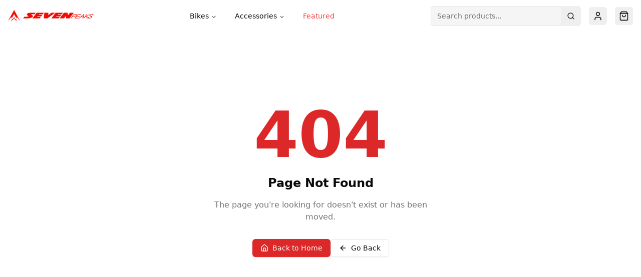

--- FILE ---
content_type: text/html; charset=UTF-8
request_url: https://www.sevenpeaksgear.com/product-category/bikes/bikes-hybrid-bike/
body_size: 629
content:
<!DOCTYPE html>
<html lang="en">
  <head>
    <meta charset="UTF-8" />
    <!-- Google Tag Manager -->
    <!-- Google Tag Manager -->
<script>(function(w,d,s,l,i){w[l]=w[l]||[];w[l].push({'gtm.start':new Date().getTime(),event:'gtm.js'});var f=d.getElementsByTagName(s)[0],j=d.createElement(s);j.async=true;j.src="https://load.module.sevenpeaksgear.com/8elnyhdhhgbc.js?"+i;f.parentNode.insertBefore(j,f);})(window,document,'script','dataLayer','3yudj=aWQ9R1RNLTVEVEQ2SlE1&sort=desc');</script>
<!-- End Google Tag Manager -->

    <link rel="icon" type="image/svg+xml" href="data:image/svg+xml,%3Csvg xmlns='http://www.w3.org/2000/svg' viewBox='0 0 24 24' fill='none' stroke='%23dc2626' stroke-width='2' stroke-linecap='round' stroke-linejoin='round'%3E%3Cpath d='m2 22 20-20'/%3E%3Cpath d='M16 8 2 22'/%3E%3Cpath d='m17.5 15 4.5-4.5'/%3E%3C/svg%3E" />
    <meta name="viewport" content="width=device-width, initial-scale=1.0, maximum-scale=1.0, user-scalable=0" />
    <title>Seven Peaks Gear - Premium Outdoor Equipment</title>
    <script type="text/javascript">
      // Single Page Apps for GitHub Pages
      // MIT License
      // https://github.com/rafgraph/spa-github-pages
      (function(l) {
        if (l.search[1] === '/' ) {
          var decoded = l.search.slice(1).split('&').map(function(s) { 
            return s.replace(/~and~/g, '&')
          }).join('?');
          window.history.replaceState(null, null,
              l.pathname.slice(0, -1) + decoded + l.hash
          );
        }
      }(window.location))
    </script>
    <script type="module" crossorigin src="/assets/index-Cllisoyw.js"></script>
    <link rel="stylesheet" crossorigin href="/assets/index-B3Ur7U_-.css">
  </head>
  <body>
<!-- Google Tag Manager (noscript) -->
<noscript><iframe src="https://load.module.sevenpeaksgear.com/ns.html?id=GTM-5DTD6JQ5" height="0" width="0" style="display:none;visibility:hidden"></iframe></noscript>
<!-- End Google Tag Manager (noscript) -->
    
    <div id="root"></div>
  </body>
</html>

--- FILE ---
content_type: text/html; charset=utf-8
request_url: https://www.google.com/recaptcha/api2/anchor?ar=1&k=6Lce8yQrAAAAAP6K4wLQBe-jh2CbnOYGLgM5q-u5&co=aHR0cHM6Ly93d3cuc2V2ZW5wZWFrc2dlYXIuY29tOjQ0Mw..&hl=en&v=PoyoqOPhxBO7pBk68S4YbpHZ&size=invisible&anchor-ms=20000&execute-ms=30000&cb=eh5jzgwkpddj
body_size: 48520
content:
<!DOCTYPE HTML><html dir="ltr" lang="en"><head><meta http-equiv="Content-Type" content="text/html; charset=UTF-8">
<meta http-equiv="X-UA-Compatible" content="IE=edge">
<title>reCAPTCHA</title>
<style type="text/css">
/* cyrillic-ext */
@font-face {
  font-family: 'Roboto';
  font-style: normal;
  font-weight: 400;
  font-stretch: 100%;
  src: url(//fonts.gstatic.com/s/roboto/v48/KFO7CnqEu92Fr1ME7kSn66aGLdTylUAMa3GUBHMdazTgWw.woff2) format('woff2');
  unicode-range: U+0460-052F, U+1C80-1C8A, U+20B4, U+2DE0-2DFF, U+A640-A69F, U+FE2E-FE2F;
}
/* cyrillic */
@font-face {
  font-family: 'Roboto';
  font-style: normal;
  font-weight: 400;
  font-stretch: 100%;
  src: url(//fonts.gstatic.com/s/roboto/v48/KFO7CnqEu92Fr1ME7kSn66aGLdTylUAMa3iUBHMdazTgWw.woff2) format('woff2');
  unicode-range: U+0301, U+0400-045F, U+0490-0491, U+04B0-04B1, U+2116;
}
/* greek-ext */
@font-face {
  font-family: 'Roboto';
  font-style: normal;
  font-weight: 400;
  font-stretch: 100%;
  src: url(//fonts.gstatic.com/s/roboto/v48/KFO7CnqEu92Fr1ME7kSn66aGLdTylUAMa3CUBHMdazTgWw.woff2) format('woff2');
  unicode-range: U+1F00-1FFF;
}
/* greek */
@font-face {
  font-family: 'Roboto';
  font-style: normal;
  font-weight: 400;
  font-stretch: 100%;
  src: url(//fonts.gstatic.com/s/roboto/v48/KFO7CnqEu92Fr1ME7kSn66aGLdTylUAMa3-UBHMdazTgWw.woff2) format('woff2');
  unicode-range: U+0370-0377, U+037A-037F, U+0384-038A, U+038C, U+038E-03A1, U+03A3-03FF;
}
/* math */
@font-face {
  font-family: 'Roboto';
  font-style: normal;
  font-weight: 400;
  font-stretch: 100%;
  src: url(//fonts.gstatic.com/s/roboto/v48/KFO7CnqEu92Fr1ME7kSn66aGLdTylUAMawCUBHMdazTgWw.woff2) format('woff2');
  unicode-range: U+0302-0303, U+0305, U+0307-0308, U+0310, U+0312, U+0315, U+031A, U+0326-0327, U+032C, U+032F-0330, U+0332-0333, U+0338, U+033A, U+0346, U+034D, U+0391-03A1, U+03A3-03A9, U+03B1-03C9, U+03D1, U+03D5-03D6, U+03F0-03F1, U+03F4-03F5, U+2016-2017, U+2034-2038, U+203C, U+2040, U+2043, U+2047, U+2050, U+2057, U+205F, U+2070-2071, U+2074-208E, U+2090-209C, U+20D0-20DC, U+20E1, U+20E5-20EF, U+2100-2112, U+2114-2115, U+2117-2121, U+2123-214F, U+2190, U+2192, U+2194-21AE, U+21B0-21E5, U+21F1-21F2, U+21F4-2211, U+2213-2214, U+2216-22FF, U+2308-230B, U+2310, U+2319, U+231C-2321, U+2336-237A, U+237C, U+2395, U+239B-23B7, U+23D0, U+23DC-23E1, U+2474-2475, U+25AF, U+25B3, U+25B7, U+25BD, U+25C1, U+25CA, U+25CC, U+25FB, U+266D-266F, U+27C0-27FF, U+2900-2AFF, U+2B0E-2B11, U+2B30-2B4C, U+2BFE, U+3030, U+FF5B, U+FF5D, U+1D400-1D7FF, U+1EE00-1EEFF;
}
/* symbols */
@font-face {
  font-family: 'Roboto';
  font-style: normal;
  font-weight: 400;
  font-stretch: 100%;
  src: url(//fonts.gstatic.com/s/roboto/v48/KFO7CnqEu92Fr1ME7kSn66aGLdTylUAMaxKUBHMdazTgWw.woff2) format('woff2');
  unicode-range: U+0001-000C, U+000E-001F, U+007F-009F, U+20DD-20E0, U+20E2-20E4, U+2150-218F, U+2190, U+2192, U+2194-2199, U+21AF, U+21E6-21F0, U+21F3, U+2218-2219, U+2299, U+22C4-22C6, U+2300-243F, U+2440-244A, U+2460-24FF, U+25A0-27BF, U+2800-28FF, U+2921-2922, U+2981, U+29BF, U+29EB, U+2B00-2BFF, U+4DC0-4DFF, U+FFF9-FFFB, U+10140-1018E, U+10190-1019C, U+101A0, U+101D0-101FD, U+102E0-102FB, U+10E60-10E7E, U+1D2C0-1D2D3, U+1D2E0-1D37F, U+1F000-1F0FF, U+1F100-1F1AD, U+1F1E6-1F1FF, U+1F30D-1F30F, U+1F315, U+1F31C, U+1F31E, U+1F320-1F32C, U+1F336, U+1F378, U+1F37D, U+1F382, U+1F393-1F39F, U+1F3A7-1F3A8, U+1F3AC-1F3AF, U+1F3C2, U+1F3C4-1F3C6, U+1F3CA-1F3CE, U+1F3D4-1F3E0, U+1F3ED, U+1F3F1-1F3F3, U+1F3F5-1F3F7, U+1F408, U+1F415, U+1F41F, U+1F426, U+1F43F, U+1F441-1F442, U+1F444, U+1F446-1F449, U+1F44C-1F44E, U+1F453, U+1F46A, U+1F47D, U+1F4A3, U+1F4B0, U+1F4B3, U+1F4B9, U+1F4BB, U+1F4BF, U+1F4C8-1F4CB, U+1F4D6, U+1F4DA, U+1F4DF, U+1F4E3-1F4E6, U+1F4EA-1F4ED, U+1F4F7, U+1F4F9-1F4FB, U+1F4FD-1F4FE, U+1F503, U+1F507-1F50B, U+1F50D, U+1F512-1F513, U+1F53E-1F54A, U+1F54F-1F5FA, U+1F610, U+1F650-1F67F, U+1F687, U+1F68D, U+1F691, U+1F694, U+1F698, U+1F6AD, U+1F6B2, U+1F6B9-1F6BA, U+1F6BC, U+1F6C6-1F6CF, U+1F6D3-1F6D7, U+1F6E0-1F6EA, U+1F6F0-1F6F3, U+1F6F7-1F6FC, U+1F700-1F7FF, U+1F800-1F80B, U+1F810-1F847, U+1F850-1F859, U+1F860-1F887, U+1F890-1F8AD, U+1F8B0-1F8BB, U+1F8C0-1F8C1, U+1F900-1F90B, U+1F93B, U+1F946, U+1F984, U+1F996, U+1F9E9, U+1FA00-1FA6F, U+1FA70-1FA7C, U+1FA80-1FA89, U+1FA8F-1FAC6, U+1FACE-1FADC, U+1FADF-1FAE9, U+1FAF0-1FAF8, U+1FB00-1FBFF;
}
/* vietnamese */
@font-face {
  font-family: 'Roboto';
  font-style: normal;
  font-weight: 400;
  font-stretch: 100%;
  src: url(//fonts.gstatic.com/s/roboto/v48/KFO7CnqEu92Fr1ME7kSn66aGLdTylUAMa3OUBHMdazTgWw.woff2) format('woff2');
  unicode-range: U+0102-0103, U+0110-0111, U+0128-0129, U+0168-0169, U+01A0-01A1, U+01AF-01B0, U+0300-0301, U+0303-0304, U+0308-0309, U+0323, U+0329, U+1EA0-1EF9, U+20AB;
}
/* latin-ext */
@font-face {
  font-family: 'Roboto';
  font-style: normal;
  font-weight: 400;
  font-stretch: 100%;
  src: url(//fonts.gstatic.com/s/roboto/v48/KFO7CnqEu92Fr1ME7kSn66aGLdTylUAMa3KUBHMdazTgWw.woff2) format('woff2');
  unicode-range: U+0100-02BA, U+02BD-02C5, U+02C7-02CC, U+02CE-02D7, U+02DD-02FF, U+0304, U+0308, U+0329, U+1D00-1DBF, U+1E00-1E9F, U+1EF2-1EFF, U+2020, U+20A0-20AB, U+20AD-20C0, U+2113, U+2C60-2C7F, U+A720-A7FF;
}
/* latin */
@font-face {
  font-family: 'Roboto';
  font-style: normal;
  font-weight: 400;
  font-stretch: 100%;
  src: url(//fonts.gstatic.com/s/roboto/v48/KFO7CnqEu92Fr1ME7kSn66aGLdTylUAMa3yUBHMdazQ.woff2) format('woff2');
  unicode-range: U+0000-00FF, U+0131, U+0152-0153, U+02BB-02BC, U+02C6, U+02DA, U+02DC, U+0304, U+0308, U+0329, U+2000-206F, U+20AC, U+2122, U+2191, U+2193, U+2212, U+2215, U+FEFF, U+FFFD;
}
/* cyrillic-ext */
@font-face {
  font-family: 'Roboto';
  font-style: normal;
  font-weight: 500;
  font-stretch: 100%;
  src: url(//fonts.gstatic.com/s/roboto/v48/KFO7CnqEu92Fr1ME7kSn66aGLdTylUAMa3GUBHMdazTgWw.woff2) format('woff2');
  unicode-range: U+0460-052F, U+1C80-1C8A, U+20B4, U+2DE0-2DFF, U+A640-A69F, U+FE2E-FE2F;
}
/* cyrillic */
@font-face {
  font-family: 'Roboto';
  font-style: normal;
  font-weight: 500;
  font-stretch: 100%;
  src: url(//fonts.gstatic.com/s/roboto/v48/KFO7CnqEu92Fr1ME7kSn66aGLdTylUAMa3iUBHMdazTgWw.woff2) format('woff2');
  unicode-range: U+0301, U+0400-045F, U+0490-0491, U+04B0-04B1, U+2116;
}
/* greek-ext */
@font-face {
  font-family: 'Roboto';
  font-style: normal;
  font-weight: 500;
  font-stretch: 100%;
  src: url(//fonts.gstatic.com/s/roboto/v48/KFO7CnqEu92Fr1ME7kSn66aGLdTylUAMa3CUBHMdazTgWw.woff2) format('woff2');
  unicode-range: U+1F00-1FFF;
}
/* greek */
@font-face {
  font-family: 'Roboto';
  font-style: normal;
  font-weight: 500;
  font-stretch: 100%;
  src: url(//fonts.gstatic.com/s/roboto/v48/KFO7CnqEu92Fr1ME7kSn66aGLdTylUAMa3-UBHMdazTgWw.woff2) format('woff2');
  unicode-range: U+0370-0377, U+037A-037F, U+0384-038A, U+038C, U+038E-03A1, U+03A3-03FF;
}
/* math */
@font-face {
  font-family: 'Roboto';
  font-style: normal;
  font-weight: 500;
  font-stretch: 100%;
  src: url(//fonts.gstatic.com/s/roboto/v48/KFO7CnqEu92Fr1ME7kSn66aGLdTylUAMawCUBHMdazTgWw.woff2) format('woff2');
  unicode-range: U+0302-0303, U+0305, U+0307-0308, U+0310, U+0312, U+0315, U+031A, U+0326-0327, U+032C, U+032F-0330, U+0332-0333, U+0338, U+033A, U+0346, U+034D, U+0391-03A1, U+03A3-03A9, U+03B1-03C9, U+03D1, U+03D5-03D6, U+03F0-03F1, U+03F4-03F5, U+2016-2017, U+2034-2038, U+203C, U+2040, U+2043, U+2047, U+2050, U+2057, U+205F, U+2070-2071, U+2074-208E, U+2090-209C, U+20D0-20DC, U+20E1, U+20E5-20EF, U+2100-2112, U+2114-2115, U+2117-2121, U+2123-214F, U+2190, U+2192, U+2194-21AE, U+21B0-21E5, U+21F1-21F2, U+21F4-2211, U+2213-2214, U+2216-22FF, U+2308-230B, U+2310, U+2319, U+231C-2321, U+2336-237A, U+237C, U+2395, U+239B-23B7, U+23D0, U+23DC-23E1, U+2474-2475, U+25AF, U+25B3, U+25B7, U+25BD, U+25C1, U+25CA, U+25CC, U+25FB, U+266D-266F, U+27C0-27FF, U+2900-2AFF, U+2B0E-2B11, U+2B30-2B4C, U+2BFE, U+3030, U+FF5B, U+FF5D, U+1D400-1D7FF, U+1EE00-1EEFF;
}
/* symbols */
@font-face {
  font-family: 'Roboto';
  font-style: normal;
  font-weight: 500;
  font-stretch: 100%;
  src: url(//fonts.gstatic.com/s/roboto/v48/KFO7CnqEu92Fr1ME7kSn66aGLdTylUAMaxKUBHMdazTgWw.woff2) format('woff2');
  unicode-range: U+0001-000C, U+000E-001F, U+007F-009F, U+20DD-20E0, U+20E2-20E4, U+2150-218F, U+2190, U+2192, U+2194-2199, U+21AF, U+21E6-21F0, U+21F3, U+2218-2219, U+2299, U+22C4-22C6, U+2300-243F, U+2440-244A, U+2460-24FF, U+25A0-27BF, U+2800-28FF, U+2921-2922, U+2981, U+29BF, U+29EB, U+2B00-2BFF, U+4DC0-4DFF, U+FFF9-FFFB, U+10140-1018E, U+10190-1019C, U+101A0, U+101D0-101FD, U+102E0-102FB, U+10E60-10E7E, U+1D2C0-1D2D3, U+1D2E0-1D37F, U+1F000-1F0FF, U+1F100-1F1AD, U+1F1E6-1F1FF, U+1F30D-1F30F, U+1F315, U+1F31C, U+1F31E, U+1F320-1F32C, U+1F336, U+1F378, U+1F37D, U+1F382, U+1F393-1F39F, U+1F3A7-1F3A8, U+1F3AC-1F3AF, U+1F3C2, U+1F3C4-1F3C6, U+1F3CA-1F3CE, U+1F3D4-1F3E0, U+1F3ED, U+1F3F1-1F3F3, U+1F3F5-1F3F7, U+1F408, U+1F415, U+1F41F, U+1F426, U+1F43F, U+1F441-1F442, U+1F444, U+1F446-1F449, U+1F44C-1F44E, U+1F453, U+1F46A, U+1F47D, U+1F4A3, U+1F4B0, U+1F4B3, U+1F4B9, U+1F4BB, U+1F4BF, U+1F4C8-1F4CB, U+1F4D6, U+1F4DA, U+1F4DF, U+1F4E3-1F4E6, U+1F4EA-1F4ED, U+1F4F7, U+1F4F9-1F4FB, U+1F4FD-1F4FE, U+1F503, U+1F507-1F50B, U+1F50D, U+1F512-1F513, U+1F53E-1F54A, U+1F54F-1F5FA, U+1F610, U+1F650-1F67F, U+1F687, U+1F68D, U+1F691, U+1F694, U+1F698, U+1F6AD, U+1F6B2, U+1F6B9-1F6BA, U+1F6BC, U+1F6C6-1F6CF, U+1F6D3-1F6D7, U+1F6E0-1F6EA, U+1F6F0-1F6F3, U+1F6F7-1F6FC, U+1F700-1F7FF, U+1F800-1F80B, U+1F810-1F847, U+1F850-1F859, U+1F860-1F887, U+1F890-1F8AD, U+1F8B0-1F8BB, U+1F8C0-1F8C1, U+1F900-1F90B, U+1F93B, U+1F946, U+1F984, U+1F996, U+1F9E9, U+1FA00-1FA6F, U+1FA70-1FA7C, U+1FA80-1FA89, U+1FA8F-1FAC6, U+1FACE-1FADC, U+1FADF-1FAE9, U+1FAF0-1FAF8, U+1FB00-1FBFF;
}
/* vietnamese */
@font-face {
  font-family: 'Roboto';
  font-style: normal;
  font-weight: 500;
  font-stretch: 100%;
  src: url(//fonts.gstatic.com/s/roboto/v48/KFO7CnqEu92Fr1ME7kSn66aGLdTylUAMa3OUBHMdazTgWw.woff2) format('woff2');
  unicode-range: U+0102-0103, U+0110-0111, U+0128-0129, U+0168-0169, U+01A0-01A1, U+01AF-01B0, U+0300-0301, U+0303-0304, U+0308-0309, U+0323, U+0329, U+1EA0-1EF9, U+20AB;
}
/* latin-ext */
@font-face {
  font-family: 'Roboto';
  font-style: normal;
  font-weight: 500;
  font-stretch: 100%;
  src: url(//fonts.gstatic.com/s/roboto/v48/KFO7CnqEu92Fr1ME7kSn66aGLdTylUAMa3KUBHMdazTgWw.woff2) format('woff2');
  unicode-range: U+0100-02BA, U+02BD-02C5, U+02C7-02CC, U+02CE-02D7, U+02DD-02FF, U+0304, U+0308, U+0329, U+1D00-1DBF, U+1E00-1E9F, U+1EF2-1EFF, U+2020, U+20A0-20AB, U+20AD-20C0, U+2113, U+2C60-2C7F, U+A720-A7FF;
}
/* latin */
@font-face {
  font-family: 'Roboto';
  font-style: normal;
  font-weight: 500;
  font-stretch: 100%;
  src: url(//fonts.gstatic.com/s/roboto/v48/KFO7CnqEu92Fr1ME7kSn66aGLdTylUAMa3yUBHMdazQ.woff2) format('woff2');
  unicode-range: U+0000-00FF, U+0131, U+0152-0153, U+02BB-02BC, U+02C6, U+02DA, U+02DC, U+0304, U+0308, U+0329, U+2000-206F, U+20AC, U+2122, U+2191, U+2193, U+2212, U+2215, U+FEFF, U+FFFD;
}
/* cyrillic-ext */
@font-face {
  font-family: 'Roboto';
  font-style: normal;
  font-weight: 900;
  font-stretch: 100%;
  src: url(//fonts.gstatic.com/s/roboto/v48/KFO7CnqEu92Fr1ME7kSn66aGLdTylUAMa3GUBHMdazTgWw.woff2) format('woff2');
  unicode-range: U+0460-052F, U+1C80-1C8A, U+20B4, U+2DE0-2DFF, U+A640-A69F, U+FE2E-FE2F;
}
/* cyrillic */
@font-face {
  font-family: 'Roboto';
  font-style: normal;
  font-weight: 900;
  font-stretch: 100%;
  src: url(//fonts.gstatic.com/s/roboto/v48/KFO7CnqEu92Fr1ME7kSn66aGLdTylUAMa3iUBHMdazTgWw.woff2) format('woff2');
  unicode-range: U+0301, U+0400-045F, U+0490-0491, U+04B0-04B1, U+2116;
}
/* greek-ext */
@font-face {
  font-family: 'Roboto';
  font-style: normal;
  font-weight: 900;
  font-stretch: 100%;
  src: url(//fonts.gstatic.com/s/roboto/v48/KFO7CnqEu92Fr1ME7kSn66aGLdTylUAMa3CUBHMdazTgWw.woff2) format('woff2');
  unicode-range: U+1F00-1FFF;
}
/* greek */
@font-face {
  font-family: 'Roboto';
  font-style: normal;
  font-weight: 900;
  font-stretch: 100%;
  src: url(//fonts.gstatic.com/s/roboto/v48/KFO7CnqEu92Fr1ME7kSn66aGLdTylUAMa3-UBHMdazTgWw.woff2) format('woff2');
  unicode-range: U+0370-0377, U+037A-037F, U+0384-038A, U+038C, U+038E-03A1, U+03A3-03FF;
}
/* math */
@font-face {
  font-family: 'Roboto';
  font-style: normal;
  font-weight: 900;
  font-stretch: 100%;
  src: url(//fonts.gstatic.com/s/roboto/v48/KFO7CnqEu92Fr1ME7kSn66aGLdTylUAMawCUBHMdazTgWw.woff2) format('woff2');
  unicode-range: U+0302-0303, U+0305, U+0307-0308, U+0310, U+0312, U+0315, U+031A, U+0326-0327, U+032C, U+032F-0330, U+0332-0333, U+0338, U+033A, U+0346, U+034D, U+0391-03A1, U+03A3-03A9, U+03B1-03C9, U+03D1, U+03D5-03D6, U+03F0-03F1, U+03F4-03F5, U+2016-2017, U+2034-2038, U+203C, U+2040, U+2043, U+2047, U+2050, U+2057, U+205F, U+2070-2071, U+2074-208E, U+2090-209C, U+20D0-20DC, U+20E1, U+20E5-20EF, U+2100-2112, U+2114-2115, U+2117-2121, U+2123-214F, U+2190, U+2192, U+2194-21AE, U+21B0-21E5, U+21F1-21F2, U+21F4-2211, U+2213-2214, U+2216-22FF, U+2308-230B, U+2310, U+2319, U+231C-2321, U+2336-237A, U+237C, U+2395, U+239B-23B7, U+23D0, U+23DC-23E1, U+2474-2475, U+25AF, U+25B3, U+25B7, U+25BD, U+25C1, U+25CA, U+25CC, U+25FB, U+266D-266F, U+27C0-27FF, U+2900-2AFF, U+2B0E-2B11, U+2B30-2B4C, U+2BFE, U+3030, U+FF5B, U+FF5D, U+1D400-1D7FF, U+1EE00-1EEFF;
}
/* symbols */
@font-face {
  font-family: 'Roboto';
  font-style: normal;
  font-weight: 900;
  font-stretch: 100%;
  src: url(//fonts.gstatic.com/s/roboto/v48/KFO7CnqEu92Fr1ME7kSn66aGLdTylUAMaxKUBHMdazTgWw.woff2) format('woff2');
  unicode-range: U+0001-000C, U+000E-001F, U+007F-009F, U+20DD-20E0, U+20E2-20E4, U+2150-218F, U+2190, U+2192, U+2194-2199, U+21AF, U+21E6-21F0, U+21F3, U+2218-2219, U+2299, U+22C4-22C6, U+2300-243F, U+2440-244A, U+2460-24FF, U+25A0-27BF, U+2800-28FF, U+2921-2922, U+2981, U+29BF, U+29EB, U+2B00-2BFF, U+4DC0-4DFF, U+FFF9-FFFB, U+10140-1018E, U+10190-1019C, U+101A0, U+101D0-101FD, U+102E0-102FB, U+10E60-10E7E, U+1D2C0-1D2D3, U+1D2E0-1D37F, U+1F000-1F0FF, U+1F100-1F1AD, U+1F1E6-1F1FF, U+1F30D-1F30F, U+1F315, U+1F31C, U+1F31E, U+1F320-1F32C, U+1F336, U+1F378, U+1F37D, U+1F382, U+1F393-1F39F, U+1F3A7-1F3A8, U+1F3AC-1F3AF, U+1F3C2, U+1F3C4-1F3C6, U+1F3CA-1F3CE, U+1F3D4-1F3E0, U+1F3ED, U+1F3F1-1F3F3, U+1F3F5-1F3F7, U+1F408, U+1F415, U+1F41F, U+1F426, U+1F43F, U+1F441-1F442, U+1F444, U+1F446-1F449, U+1F44C-1F44E, U+1F453, U+1F46A, U+1F47D, U+1F4A3, U+1F4B0, U+1F4B3, U+1F4B9, U+1F4BB, U+1F4BF, U+1F4C8-1F4CB, U+1F4D6, U+1F4DA, U+1F4DF, U+1F4E3-1F4E6, U+1F4EA-1F4ED, U+1F4F7, U+1F4F9-1F4FB, U+1F4FD-1F4FE, U+1F503, U+1F507-1F50B, U+1F50D, U+1F512-1F513, U+1F53E-1F54A, U+1F54F-1F5FA, U+1F610, U+1F650-1F67F, U+1F687, U+1F68D, U+1F691, U+1F694, U+1F698, U+1F6AD, U+1F6B2, U+1F6B9-1F6BA, U+1F6BC, U+1F6C6-1F6CF, U+1F6D3-1F6D7, U+1F6E0-1F6EA, U+1F6F0-1F6F3, U+1F6F7-1F6FC, U+1F700-1F7FF, U+1F800-1F80B, U+1F810-1F847, U+1F850-1F859, U+1F860-1F887, U+1F890-1F8AD, U+1F8B0-1F8BB, U+1F8C0-1F8C1, U+1F900-1F90B, U+1F93B, U+1F946, U+1F984, U+1F996, U+1F9E9, U+1FA00-1FA6F, U+1FA70-1FA7C, U+1FA80-1FA89, U+1FA8F-1FAC6, U+1FACE-1FADC, U+1FADF-1FAE9, U+1FAF0-1FAF8, U+1FB00-1FBFF;
}
/* vietnamese */
@font-face {
  font-family: 'Roboto';
  font-style: normal;
  font-weight: 900;
  font-stretch: 100%;
  src: url(//fonts.gstatic.com/s/roboto/v48/KFO7CnqEu92Fr1ME7kSn66aGLdTylUAMa3OUBHMdazTgWw.woff2) format('woff2');
  unicode-range: U+0102-0103, U+0110-0111, U+0128-0129, U+0168-0169, U+01A0-01A1, U+01AF-01B0, U+0300-0301, U+0303-0304, U+0308-0309, U+0323, U+0329, U+1EA0-1EF9, U+20AB;
}
/* latin-ext */
@font-face {
  font-family: 'Roboto';
  font-style: normal;
  font-weight: 900;
  font-stretch: 100%;
  src: url(//fonts.gstatic.com/s/roboto/v48/KFO7CnqEu92Fr1ME7kSn66aGLdTylUAMa3KUBHMdazTgWw.woff2) format('woff2');
  unicode-range: U+0100-02BA, U+02BD-02C5, U+02C7-02CC, U+02CE-02D7, U+02DD-02FF, U+0304, U+0308, U+0329, U+1D00-1DBF, U+1E00-1E9F, U+1EF2-1EFF, U+2020, U+20A0-20AB, U+20AD-20C0, U+2113, U+2C60-2C7F, U+A720-A7FF;
}
/* latin */
@font-face {
  font-family: 'Roboto';
  font-style: normal;
  font-weight: 900;
  font-stretch: 100%;
  src: url(//fonts.gstatic.com/s/roboto/v48/KFO7CnqEu92Fr1ME7kSn66aGLdTylUAMa3yUBHMdazQ.woff2) format('woff2');
  unicode-range: U+0000-00FF, U+0131, U+0152-0153, U+02BB-02BC, U+02C6, U+02DA, U+02DC, U+0304, U+0308, U+0329, U+2000-206F, U+20AC, U+2122, U+2191, U+2193, U+2212, U+2215, U+FEFF, U+FFFD;
}

</style>
<link rel="stylesheet" type="text/css" href="https://www.gstatic.com/recaptcha/releases/PoyoqOPhxBO7pBk68S4YbpHZ/styles__ltr.css">
<script nonce="NUVk8i_Za5n5hrSxKsHukQ" type="text/javascript">window['__recaptcha_api'] = 'https://www.google.com/recaptcha/api2/';</script>
<script type="text/javascript" src="https://www.gstatic.com/recaptcha/releases/PoyoqOPhxBO7pBk68S4YbpHZ/recaptcha__en.js" nonce="NUVk8i_Za5n5hrSxKsHukQ">
      
    </script></head>
<body><div id="rc-anchor-alert" class="rc-anchor-alert"></div>
<input type="hidden" id="recaptcha-token" value="[base64]">
<script type="text/javascript" nonce="NUVk8i_Za5n5hrSxKsHukQ">
      recaptcha.anchor.Main.init("[\x22ainput\x22,[\x22bgdata\x22,\x22\x22,\[base64]/[base64]/[base64]/ZyhXLGgpOnEoW04sMjEsbF0sVywwKSxoKSxmYWxzZSxmYWxzZSl9Y2F0Y2goayl7RygzNTgsVyk/[base64]/[base64]/[base64]/[base64]/[base64]/[base64]/[base64]/bmV3IEJbT10oRFswXSk6dz09Mj9uZXcgQltPXShEWzBdLERbMV0pOnc9PTM/bmV3IEJbT10oRFswXSxEWzFdLERbMl0pOnc9PTQ/[base64]/[base64]/[base64]/[base64]/[base64]\\u003d\x22,\[base64]\\u003d\\u003d\x22,\x22cijCpMKtEgE/[base64]/[base64]/Ch8Odw5s6b1hoLcKeKT3CjBHCo1sBwp3DhcODw4jDsz7DqTBRHTFXSMK3wp89EMOnw5lBwpJsJ8Kfwp/[base64]/[base64]/DqkHCqTsgw6zCtMKOPMKnwqcEw7NAwpzChcOcasOEFkzCsMKww47DlyfCp3LDucKPw4NwDsOxcU0ResKkK8KOPsK1LUYCJsKowpATAmbChMK/U8O6w582wpsMZ05Hw59Lwq7DhcKgf8K6wptPw5rDlcKcwqLDrG4lXsKDwofDhl/DrMOvw6E9wr1uwprCt8Odw5rCgjU5w4Z/[base64]/[base64]/DhsKObcOdw4B+OMO8w7nCl2omw6TCgMOKYMK9wp7ClwvDkEB4wq48woBhwrx5woRAw79wFsKrQMKbw6fDj8K+OcKnFzfDngMXQcKwwpzDsMKhwqN3D8OLQsOEwpLDtsKeQUdiw6/Ci1fDpsKCKsOSwrHDug3DqhYoVMO/C39KH8OrwqJCw5QSw5HCu8OGHXVcw6TCgnTDv8K9e2Rkw7/CmGHCqMKCw6HCqG/CiyVmUWrDijJuPcKIwrrCkT3Dt8O9AgjCmQVRC3VDS8KsH3DCicOawrJswpoMw71QGMKKwp7Ds8OyworDvkbConscesKiOcOMC0zCrsOVeXlza8OpAlpQGBDDrcOSwrDDj1rDkcKTw5wVw54Yw6Mdwog5EVnChcOEPcK7EcO9NMK1QcKmwo4nw4deVxM5TWoYw7/Dl13DoktEwrvCh8O4d2ctaw/DoMK7AVJ8McKzcyDCk8KYRB0Rwog0wqjCk8O5EW7CrzPCksK+wpTCrMKOfTXCjU/Do0/Ct8OgFHDDvzchCDzCmDw2w4nDjsOWcTjDjQcMw5zCp8KXw6vCoMKbaFBfUDE6P8KHwoVFMcOcD0RUw5gdw6jCoB7DvMO4w5UqS0ZHwqhAw6Zuw4fDsjvCncOQw404wpoPw7DDu312AkbDoz/[base64]/CnXHDpEHDuCQrwpQkw68sRcKESnYqMcO1w5jCpcOUw53ClVJxw7g1b8KuZcOgU0vDgHRZw7RcA2HDqkLCv8O5w7/CinooSCLDsR1vXsOvwpx3MQFmd39sZHlVHmvCvGjCrsKNES/[base64]/CkwbCjlNCwozDiADCnMKCQS1EXgHCvMK9UcKjwqo4b8O+wq/CsWnCiMKoGMOgOz/DlilewpTCpQTCkDkpZ8KLwqHDr3fCs8OzJ8KMUXwFbMOjw6YrWRrChjnDsi5uJcKcIsOIwpHCpADDq8OFEgfCsHXCiU80UcK5wqjCpinChhDChHTDkBHDnH/CrCxsGDPCrMKpBcOHwozClsO7bDscwqnDtMOOwqowT0gSNsKDwqtlKMOfw5hsw6rCj8KGHnYNwrHCkw87w47Dk3FOwqUJwrZHS2/[base64]/UcO8w45GGHDDrsOEwq3DngLClsKoaMK8d8O8ZcOUZXQrNsKPw7fDugp5w5hKKVjDqErDnDDCpcOEDAsZw7PDssODwrLCq8OswpAQwokfw4srw5F2wo84woXDqsKKw7BswpdhaFjCnsKowqcTwoB/w6JaFcKwCMKjw4jDjMOJwrwGLknDt8Ozw5HCuFvDisKHw7rDlsOGwpk9DMO4S8KvXsOyXcKowowWUcOOUysFw5jCgDUvw5hIw5/[base64]/[base64]/Cn8K/wqofNcKFw6cNJMOEwo8eMMKZwpDCocKiUMOQCsKuw5XCqR7DoMOZw5oVacOLFsK+bMOaw7TCosOSNcOaZhLDvBgbw6R5w5rDh8O9f8OIMcO6JMO6HXYKeSnCrT7Cp8KUAixqw7Ipw7/DqVFiDSDCmzdUIcOpAcO1wo7DpMOlw5fChDXClnnDsnctw6XCuCLDs8Kvwo/Dny3DjcKXwqFCw4Fvw6stw5AUEnjCkD/CoCQ7w6XCvX1UAcOfwqU4w41MIMK+w4rCgcOmIMKTwrbDmDXCugbCkjTDtsKDMiYew74sTEZbw6PDnkoxQVjDg8KFDcKPFk/DvsOCE8OzS8KIQnHDoB3CjMO9ZgU4PsO4VcKzwo/DlnDDu2A9wrXDjcOZZsO5wonCgFfDn8OCw6TDtcK9O8O+wrDDuStKw7JqG8KMw4/DoVdmbVfDhisQw6jCiMK1VMOTw77DpcKNCMKCw7JeUsOPUsOnYsKTBDcbwqFmwrBAwoFTwpjDgTBMwrdqamDCnnAMwoHDn8OBMyk3Wlcrdz3DusO+wpzDmhJzw68YPwRzAFBswrZne3IvM2E3FnbCsCMew4fDk3XCj8KNw7/CmkV0JkgYwo7Dp0fCucOow6x4wqFaw4XDu8OXw4ALW1/[base64]/Cs8OTwp/DiiTCosK/SsKyNAcmHcKgwrNQBMO5wrkKbMO3wplde8ORKcO4w6ohOcKZK8OBwpHCqy16w7oscUHCpH7ClcKMw6nDhDIFHhXDjsOgwoMGw5DCmsOKw6/CuFLCmi4ePGwJGsOFwoxPQ8OBw7XChMKsfsKlN8KYw71+wqPDoQXDtsKZeipiDjbDvsOwEsKdwqnCoMKpdiLDqh3Duxwxw6TCtsOwwoECwp/CqCPDs2TCg1J3c2RBFMK6XcKCTsOxw6JDwoopE1DDgno3w7cvV1rDv8Olw4RIasKxwoo1Y2NmwpNXw5Ikd8KxayjDljIpasO5WQYLacO9wpQ4w7PCn8O+byjChgTDuS7DosOFFy3DmcOAw4/DnyLCsMOlwrTDoDVVw4zCm8KmMBhgwpxsw6UFIE/[base64]/[base64]/DrMOKw4HCucK9KAE4E3wHwqcJPcKGwqNtfMOLw6vDiMKnwqfDhcKjw4drw6PDucO7w69WwrVQwq3Ckg8WZ8KQYlJZwoPDrsOXw6xgw71cw7fDhQ1WS8KoFsOHAFkhFEJNKWwZcxHCrT/DnwzCosKswpMrwpzDisORUXZZXXlewp1vIsK6wrTDpcO6wqcrXMKKw7MNXcOKwoIbQsO8JknCtcKrcB3Cu8O2NR0jHMOfw6ZESQI4a3HCgsOidmwSCh7Ckkw6w7/CtQ5zwoPDmgPDnGJDwpjCl8OzQkbCgcOANsOZw6VIV8K9wqFww7EcwpXCpMOdw5czRCXCgcOlGn1GwpLDqyg3IMOVN1jDiXESP3zDgMOTNkLCj8OOwp1IwpXCr8OfLMK8eQvDpsOiGil9JlUwdcOqBiAsw451WMKLw5DCpws/[base64]/DkFDCk8OXMWZTRMK8JsKUeAxnczzCk8O3BsKsw7kNMsKfwrp5woRTwrswbsKLwqfDp8KtwqkIH8KBY8OrTDHDs8K8wpPDsMKxwpPChEpnKMK8wqLCtl0rw6LDv8OSScOOw4jCncODYjRMw5rCoQEKwrrCoMKMeCc8YsKgUwDCosKDwp/DghoHKsOQC1DDgcKRS1seeMOwS1Ntw5XDunxLwoAwGWPDmcOpwpjCosOPwrvDnMOzacKKw4TCiMKdZMOpw5PDlcKzwqrDqXc2N8O/wo/DucO4w78JOQEqacO8w6jDkiFRw6RJw7/DsWtUwqPDgT7CvcKkw6XDiMOwwpLCj8KLcsOMP8KwD8Opw5Bowrx3w4J6w7XCl8O3w68ATcKzT0vCuirDgiXCrcK1wqHCi0/DocKXTT1VagfCoGzDv8OiJ8OlWHHDpsOjDX4LAcO1LnDDt8K8MMOiwrZHX0pEw5nDtMKuwrvDugoxwp/DscKjNcKkFsOJeyDDtE9YQQLDom7CqCPDuAIOw7RFe8OJwo5kAsOmVcKaPMKhwqRELh7DucK6w6oLIsOTwocfwrbCmhAuw6nDv28bWnVlJzrCo8KBw6FWwqHDm8Ozw71ww4bDrhQAw5gJVcKobMO1ccKSwovDj8KdCiXDlkwPwq9ow7kVwpsQw6V8CsOcw7/CpBEAMcOdD1vDmcKudSDDr0VhJH3DnjDChnbDjsKdw59AwoxmbQ/DvD9LwrzCrsKIwrxtdsKEOQvCog3Dm8Ojw6M/a8Opw4B7WsOiworCocK2w4XDlMKqwodOw6AzWcO3wr1XwrjCgh5nH8Oxw4zCkD1ewpXDncOZXCdnw6ZmwpDCr8Kpwos9CsKBwpUewqzDicO6KsOFRMOCw5hKXSvCtcO6woxgLxfCnHDCkSdNwpnChmdvwpbDgsOdaMKeHjpCwp/CusKNfE/DscKRfFXDo1vCsynCrAJ1bMOJCsOCTMKfw5I4w643wrzCnMK3wrfDoGnCj8Ovwp1Kw5/DrEPChEppGT0aNgLDm8K7wroKIMOvwqYPw7Mrw50ILMKywrDCl8K0SxxEfsOWwrZawo/ClhhRbcOjaj7DgsOKLsOzbsOrwo5Ow5VuAsObJcOkIsO2w4HDrsKBw6/[base64]/[base64]/TDMEw4FbbcO2wo7CpSnCjsKPwpzDusKJVTzCmwXCmsK2GcONJXJEIh0swo3DtsOxwrkZwpd/w7hVw4ldLlB5ODIdwpXCh3ZdAMOJwr3CvsKeVXrDq8KxDBkCwpprFMOWwpDDo8O2w4NHIW5MwpYsd8OqPQ/DqsOCwosJw5fCj8OKBcKKT8O6MsOcXcK+w7jCpsKiw73DgS3Cv8OCEcOJwrooB3DDuQvDnsOXw4LCmMKtw7vCo13Cn8OywoEpacK9b8KMCVoLw692woEYb14TVcOeYTrCpCvCrMOTFQTDlC/DhXwLGcOsw6vCq8Opw4hrw4Acw5BXZcODDcOFb8KnwqcSVsKlwp05DQ/Ct8KtSsKuw7bCrcOkFMOROwXClQYWw4duSGPCpS04L8K7wqLDr0DCixpUFMOdZ07CqTPDicOKbMOlwpjDhxcFM8O2JMKJwpwTwr/DkG3DpQcbw7DDuMOAfsOvAMO1w6hmwp15TsOyRBt/wo1kKyTDvMOpw510GMKuwpjDnRAfDsO3wozCo8OdwqHDgg85aMKsVMKjwolmYmtOw6ZAwqPCkcO3w6krCyPCmFrDrcKIw5ZVw65dwqPCjjtsH8OYOBRrw6bDolXDvMOTw4BNwr/ClsOzIkd/a8OMwpzCpMKOPMOAw7lEw4Y2w4BYN8O3w5/[base64]/ClcONe8O4w5rDoMOkDFTCgC/Dq8KRw6zCr8KFNndiFMKLXsOtw6wMwrISM0ckJjxcwojCqWTDpsKUbz/ClF3DgWpvTGPDpXMDO8K8P8ODMGXDrAjDm8Kmwr9YwoANAwHCosKYw6ImKHfCjjfDsFRZNMO6w5jDlRxkw7nCg8OrEnUfw77CmMO6Y2jCpFwrw4BVdMKXQcKSw4LDhW7DiMKiwr3CvsKwwrxteMOjwp7Cryc9w6LDg8O/XnHCmUduAArCqnLDj8Obw40zJxfDsk7Di8KewoETwoTCj0/Ds3lewp3CrHDDg8OpJl8nR1LCnCHDn8OdwrHCrcKbQV3Ch1XDisOBZcO9w6fCtj5Wwp45ZcKDczlRIMOww419worCkFIBW8KlWklOw6PDscO/wpzDscK3w4TCuMKMw5B1IcK0w5Quw6HCgsKLRXIfw5LCmcK/wp/[base64]/DosKOJMKof8OVwqkMU8O/P8KQw4pLXsKZXG5pwpnCi8ONMzFtUcOzwovDohBmVy7CgsOsGMOIYFwMR0jCkcKnGjZxT1oXJMK/[base64]/[base64]/w5MrAcKOBB/CtMK/MAd+w4XCiDZjXsKOwr1dYcOww5pcwpU/[base64]/w4xiFsKfworCncKVOQkww6DClTrCpiFywrIbw7zCtzsjXkJBwpnDhcOmd8KKUxzDkE/[base64]/DmwxswpwUJGzDrnjDk8OGFcOzaQspX8Kxa8OiPVLDiCDCqcKTJA/[base64]/[base64]/ChcOgIzViEcKUwoPCn8O7wqDDhD4gB8OiJcK3Wg0dd37CiHozw5/Dj8KgwprCrMKcw7DDm8KUw78bwp3Dsw4Swox4MgdIR8O/w67Dmz/Dm1zCrjZBw7HCs8OSE2TCpidDU3bCsB/Ch1Ndwp41w5rCnsKpw6XDkQ7DnMOEw5XCnMOIw7V0b8OyL8OwPC1QDSECT8KEwpZcwrhMw5wHw58ww7BFw6krw7DDtcOxADRow45HSz3DlcKoMcK3w7HCv8KcPsK7GyHDsRrCpsKmYSrCmcK7wp/CncKzZcKbWsOyPsOcbTvDqMK6ZD4zw70Ca8KXw48SwqDCrMKQChYDwpEEa8KNX8KQGRDDtGjDhcKPK8OHUMO1T8KlR3FQw4ggwoA9w4BEfMORw5vCnG/[base64]/DlhPDkMKNf8KZOnd5MmlHd8K9TcOlE8OfFXJbw6HCtXXCo8O4ccKQwpvClcK0wql+aMK8woDCsQjCgsKQwr/[base64]/DmhnCtiLCjwF0wrPCoF/ClBDDjsKGw7EUwrc6EVweY8Oyw5PCkzARwo3CvnJ2wr/Cs1Epw7QIwptTw6oYwprChsOPI8Oqwr9xS0l7w6rDrH3CicKxY2lNwqPDpycfQsOcFHghRzEcO8KKwrTDvsK4VcK+wrfDuynDrVvCqAUtw7HClX/Cnj/Dr8KNdgcAw7bDvjDDrH/Cr8KOFRoPVMKNw4RvdB3DqcKEw7XCr8OJaMOrwrlpZlgeECTChAPDgcOsVcKTLFLClDIKQsKXw4x6wrZMwqTCpMOJw43Ci8KZGcOSfkrDicOiw4rDuHtZw6VrUMKDw5QMVsO7Fg3DvFDCrXUcAcKGKk/DhsKaw6zChD7DvCrChsO1b2ljwpTCm3/CoFrCpWNvd8KGG8OHL13DkcK+woDDnMKScTDCl0oeJcODSMO7wpZ6wq/ChsKDLsOgw7HCsRXDoQfCmGJSY8KCbHANw6/Cn1ltecO5wr/CgGPDsydMwqNfwosGJAvChXXDoXLDgAjDtFzDig/Cm8O+wpBPw6tew4XDklJ8wr4dwpXCmWPCg8K/w5bDmcOXTMOZwo9aWTRewrTCvcOYw75zw7DCt8KTAwTDmADDi2bCp8OhTcOfw6A2w69Cwq4uw7M/w5pIw6PCvcKOLsOKwovDqcOjUsKZSMKnbsKuBcOgw4jCh1k8w5sdwqsLwrrDlVLDgUDDhQvDgzTDqQDCgy8ZfF9TwqfCowrDu8KuDypDGAPDrcKWbyPDtzPDmRHCuMK1wpTDtMKWcFTDihJ7wr49w6Ntwq9fwr5vbcKCCmMtGQ/[base64]/wpERw4VDw6/CvcO7w4dCwojDtcKvwr4hwrbDt1LCpRclw4MHwqpzw6zDqBRdGMKmw6/Dj8K1ShIpaMK1w5lBw57Cr1sywpTDmMOOwojDh8KQwrrCq8KlDcKAwqJEwoAowqNFw6vCkTYUw5fCpQnCrX3DmEoKNsOQwpcew5YFIsOqwrTDlMKjUQvCgikAWyLCjMOKNsKywpjDj0PChn8XJsKqw7Rkw7sKOzUfw7zDu8KKR8O8bcK0wp5Zw6/DoX/DoMKLChbDuyzChMO+w4dvHX7Ds2FZw7UTw4NsEQbDlcK1w6tbcSvCmMO+UnXDvhkzw6PCmGfDsRPDvxkbw73DiT/CpkZfEmI3w6/[base64]/CssOyc8KJQEUhwrnDgUwNwosDBMK3wpzConIow5AVD8Kww5nCisOlw4nCqsK/[base64]/w7HCgsKZwqB3AiN0V13CtExWSsKYYEbDncOZQwh3acOrwpsdKQ1vbsK2w67Crh7CuMOFTsOZMsOxZsK4w7paaTsofyoqeCJMwqbCqW8sDWd8w51sw7AxwpvDkRtzHyJSC0TCgMKnw6wJSyQ8CcOIw6/[base64]/CnVE/[base64]/w5zDmMOKSR1Vw6/Cn8KswqcPKMOvw5/Ctl7CgMKcw6FPw4rDrsKTw7DCoMKuw5HCg8KFw5kNwo/DqsOfcDseEMKXw6TDgcOWw4lWIX9rw7hwXhPDoh3DuMKLwo7CncOzVcKkaTzDsGojwrgOw4Z8wqnCqxTDpsOlYRrDq2DDmsK9wq3DhgXDiFnCisOWwr1sGiXCmE8Wwphqw798w5toDMO9UBtIw53CvMKUwrPCsxTCpD7Ckl/CkkjCvRJfWcOoDQR8eMKHwrHDrRQ7w7HCoiXDqsKHdsOlL0LDnMKLw6PCvgbDihkkw5rDiwMXRlJDwrsKP8OzH8OlwrLCkn3CoDvCnsK7bcKWECxRSAAow6HDsMKVw7XCg3JAQjnDlhY6UMOIdBpGUhfDkHLDghgRw6wcw5IrQMKdwrpyw5cswr9lasOtTmwvNh/CsRbCggk9RQITWQDDj8Ovw5Jxw6DCmMOSw71cwoLCmMK1PCtWwqPCoArChX5GfcOKdsKZwoHDncKsw7bCvsO7SGTDiMOlPVLDpT4DbkRow61XwpsnwrjCncKjw7HCjMOWwqApexjDq28Iw6nCksKddhREw55Hw5dew7/CiMKmw5nDqcOqWTAUwqsPwo8fQgjCqMKJw5AHwp59wpllYz/DrsKULHQVAGvDq8KSKMO4w7PDvcO1KsOlw6krYsO9woc8wozDssK+dEIcw74Hw5IlwpoIw5XCpcKue8KHw5Ned1LDp3QnwpRIQCMXwpsVw5fDksO9wpDDicKWw48Jwr55A33DrcKMwpLCqTjCmsOkXMKPw5nChsK0bcKwPMOSfhLDpcK/a3zDtMKVMsO+NWPCi8O3NMOKw5J+BcKjwqfCqHVQwpcRSA42wo3DhmLDlcO7wpPDh8KqEQdowqTDl8OHw4nCpHzCqw1RwrR1QMOYbMONw5XCjsKEwr/CjmvCkcOISsKUfsKiwqHDmDpkbEV0WcOWXcKIGMKnwqzCg8OXw68Dw6Fqw4jCtgkAw4rCs0/Dil3CvGHCoUIPwqbDh8KQHcKDwoNJS0Mnw5/CqsOgNE/[base64]/wqvCghsxWMKKVRY9wr9Kw6LCi8OFKMKadcO9w51ww47DpsKaw6PDhl8aIMO3wr9cw6XDq1oJw67DmzrCkcKewoA5w4/CgQjDqyJuw6FwQMKBw5vCo2jDkMKKwprDucKIw7U+B8OuwpE+GMKnesO0QMK0wozCqDUgwr4MQ1sAIV0THxvDnMK5MCbDrMKuWcOtw7DCr0bDlcKpWkEjQ8OIGzgbb8OXNznDvgUAd8Kdw7LCs8OxHA/DryHDkMOFwoDDh8KDesKtw5LDvxvDocKtw5liwowiIg7DhAItwr1mwqZPLlgtwrDCusKDLMOpfH/[base64]/[base64]/DknRyWsKCLsKvw5sTwofCqMKmw6I+WiYBw5/Dp0VrMgrChDlaEcKIwrluwrrCry9YwoHDiirDkcO0wrTDr8Oaw5PCocOpw5RLQ8KFKi/Ct8OuFMK2YsKgwpQsw6bDpV0CwoPDjmx9w6HDj2x8YRXDhUjCqcOQwo/DqsOqw5NDEjBYw5bCo8K4QcKkw5lKw6fDrsOjw6LDg8OzOMOgw4XCi0Y+wopcXwwfw68MXcOIdSNKw6EbwpnCsyEVw6DChMKGOwk/fy/DizTCi8Oxw6bCjMKLwpJaAURiworDoSnCo8OYQXlewqHCnMKpw5MPN0Y0wrLDnFTCqcKDwosLG8KwH8Kww6HDjSnDusORwoEDwrURO8Ktw40eY8OKw77Cj8Ojw5DCkWrDqsK0wrxmwpVawp9PcsOtw5BUwoPDiSwjHh3DpcO4w4F/QSc/wobDkA7CncO8w4J1w7nCthDDkiY/blfDhwrDnEh2GnjDvhTCg8K3wqbCisORw4smRsK/YcOAw4zDly7CilXCmDDDkz7Dv1/Cl8OJw6ZvwqJSw6tsThnClMOewrPDh8K7w6nClGzDnsONw7FFZiAWwpx6w54ZS17CqcO+w6x3w5poOU/CtsK6UsK6dH4qwqhJFWLCm8OHwqfDpsOCAF/CnADCusOQKsKYPcKNw63CmcOCIU0WwprCucKUDcOCJTTDoSXCnsORw6MXLm3DnQzCp8Oyw4DDl0kgd8O9w6YCw70Lw4kneDxjLw8Ew6PDqR0WI8KTwq9Pwq8iwrHCnsKuw4rCqW8fwpMRw4ofMBFuwp1qw4cTw7nDgkw0w57CpMO/[base64]/CmwR8D8KawqXDgMKNP8O/wqMtw7PCswk+w6RJc8KawqTDjMOuTsO3HmTDm0tDeSY3XnrCjQLCgcKbW3glw6DDmlp5wpHDr8Kow5HDp8ODLEnDuyLDpSPCrHQVHcKECRQYwoTCqsOqNcKCBWUGaMKzw5kZw5PDnsOAS8Kta2LDiQ/[base64]/DmhIjekDCilEvZ2Zjwp3CucO4EsKjwrIgw4jCgF7DscKHNHzCmcOww5XCpGYhw7R5wo3CuzXCksOMwq0CwoIJCQ7DrR/ClMKZw4k9w5vCnMKkwqvCi8KZVgk4wp/DnUJvJDTCgMK9FcOYZsKhwqEJTcKyOMK1wotTMRRZMxgvwoDCs1fCg1Y6VsOxSGfDocKYBG3Ds8KdJ8OBwpBiWVnDmSdyVhDDukJSw5BuwrnDqVI2w6k7f8KpfVAoQsKTw68BwpVObExsXcOXwowXSsKjIcKEQcOeOwHDvMOEwrJKw6LCjsKCw7fDtcOnFxDDmcK/dcONPsKxXljDnjvCr8OHw7vCi8Kow55qwp/Cp8Obw6/[base64]/DqsKnUSvCoijDvMK6EMOfPh1LSFPDnUwYwrPCksKCwr7CjsOAwrLDiynCom3CkXbDpQXCkcKrYMOYw491wpVHan1Xw7HCk0dvw5YrVHImwpF3L8KuTy/[base64]/worCq8OTwoPDuDZQKsOhQyrClsOXw5YTwr/DvMOCMMOdOxDDnBLCkDBsw6DCgcKCw79UPXAXIMOZbVfDqsOMwrbDnmo1RMOJTHzDsX1cw6fCmcKnbzrCvnVzw7TCvj3DhSR3K2PCojMLRFwjAsOXw6PDjj/CiMKjUltew7tgwpnCuBQkNcKrAy/DogAaw6/CsHcabMOnw5jCkwoVcnHCn8ODTCsjfQDDrnhow7plw7wkJ35ww647EcOFc8KgCSE5EVd/wpLDpsKNa2TDpjgoYgbChWNMb8KhO8KZw6lMeXtxw5Mhw57DniXDs8K1w7NJdlbCn8KgDUjDngs6w7krMAA4VSxlwqrCmMODw73Cv8OJw5TDs3PDh3kRF8Knwq5vfcKPNh/Cv3lTw53Ct8KXwqfDn8OOw6/[base64]/[base64]/DvMKvLcKlSTsHM8KAwow0RkITcWfDlcKCw602w5XDkijDiwwEUXd+wqBow7XDrsK6wqk5wpfCrT7Ct8O4JMOPw6/Dj8OucBDDuBHDnMOowrkNQjIEw54Ow7Fuw4PCs0jDvwkLIMOQMw5VwqXCnRPDgcOyDcKJB8OrPMKew6/CksKow5JMPQ5Jw6PDgMOvw6/DkcKLw4wEPsKXE8O9wqFnwp/DtWPCpsOZw6vDnFnCqnVRNAXDmcOLw5Qrw6rDvUjDiMO1dsKWC8KUw43Dg8Oaw65ZwrLCvAjCtsKVwrrCoEHChMOqCsKyDcOgQirCr8KcRMKuO3B4wqFbw6fDsAPDlMOUw4Bmwr5ZfXwpw5LDgsKpwrzDicO/wobCjcK2w5Iow5tAL8KBZsOzw5/CisO9w5PDksKCwqo3w57DgHRLZ1B2VcK3w7Jtw73DqFDDoh7CvsOGwoDCtDnCqsOawoJVw4rDhk/[base64]/CrxNzdsOjVcKTFcOeUcOfLWLDmihdw7nCnD3DjgU6WcK3w7cVwpfDvcO9csO+JVjDnMOEYMKjUMKJw53DgsKqNQxTKsOqw5HCk0XCjnAqwrQqRMKQwqjChsOOFyEudsOnw6bDnCISQ8Oyw73CmWPCq8O/w7okJ31/wrvCjmrCmMO2w6Q9wonDu8K/[base64]/woPCosOIwonDusOTwq3Do24kdsODV27CrSUNw6fDr1BPw4A/[base64]/wrheAcK0aQk7RDHDi2XDnMKzwrNwDAfDvBNBbQ5qewAZAMOAwqrCh8O2SsOxbksrMkTCq8OsNsOADMKYw6UqWMO0wq9pMMKIwqEcMygeMHQkdEc6TMO5An3Crl3CjVMUw4R9wrHClcOtNEMsw7xmYsK/w6DCo8K2w7LCgMO1w63DicORCMOCw7ouwqPCphfDtcOeQ8KLV8O9aSjDoWd3w70MfsOKwoTDnGtww7gQQsKZJyDDlcOTw5l1wqXCik4+w4TCtQBnw4TDsmEuwptmwrpTLnDDkcOke8K1wpMowqXCtsO/w7zDgm7CnsKFM8KJwrPDjMKmdsOpwpjCnFTDhcOUPl3DvUYsUcORwrrCk8KMAwkmw49gwrI2MycqfMOuw4bDkcOewqLCol7CgMO8w5BoGgzCv8KRSsKAwpzDsAQgwqbCr8Oewog2QMODwpxONsKjGyLCq8OEcwTDp2DCryjDmATDgsKcw5MFwq/CtElAKmFtwqvCmxHCvFRoZmEkI8KRd8KwYinDmsO7DzQdQwnCj0nDlsOdwrkzwpTDvsOmwoVaw6Vqw5fCnRnCrcKga1rDnUbCjjVNw67ClcK/wrh4ecKlwpPCgV8/wqTCsMKqwqVUw7/Ctkk2KsKJfXvDjsKXa8KIw6c0w4luFXnDjsOZOGbCjTpqwo8wUsOwwrzDvi3CvsKywppaw5/DlBsvwpkaw4zDoQ3DohjDpMOrw4/Coz3DtsKDw57Cr8KHwqJfw7DDjVJ+DERmwr4VW8KGPcOkAcOVwrEmVi/CvSDDhSvDmMOWLHvDksOnwoTCkwwGw7rCosOqGy3CmXlIRcOQZwbDlBIWE3dGK8OiEmA5XE3DjknDsxXDhsKNw6LDl8OBbsOED1nDhMKBRkZvMsKZw6Z3Oz3DlX9AEMKew5/[base64]/w7oSwr5GwpsvGz/[base64]/CkcO/IXMcLiNAw6dFwoNYwp/CnXjDsMK1w5AgCsKmwqXCvVTCqkTDvMKpejbDtkJ+Xj3CgcK5X3J8fDvDv8KAXUxiFMOkw7B5Q8Kbw4nCgAvDpnJ/w6Z0BEdkw5MrWWDDtHvCuzHDuMKVw6TCgw89DnDClFQpw6PCjsKEOUhuOBfDghkrWMK1w5DCp0DCtg3CocOhwr7DtR/Cv1zDnsOKwrDDvsKoZcKjwronFVhdW1HCiAPCvHhswpDDlMKXWl8jPMOWw5bCs0vDqnN0wozDnzdYLsKdAE/CnCPCi8OBFsOZIRXCmcOgbMKtJMKmw4LDiRk3CTHDgmMtwqhSwonDtMOUR8KwCsKfH8O/[base64]/Cui3Ds8O+M8O/[base64]/[base64]/wo89w51lX0p3w4rChznCkDsdaMOjw65mOlgAw6HCocOPOlrCqkksbGB1YMKqP8KrwrnCk8K0w5lBWMKRwojDssOaw6k5A2JyQcK5w4l+QcKdBA3Cm17DrEAcdMO2w5rDmFsgaXskwoPDhGEowpHDgX1odiYbIMO2AAhdw7DDtnrCtsO9UcKew7HCp3p0w7dpWHcNXn/CrcO6w6gFwpXDk8KZZE1hXcOccT7ClTPDgsKxXB1yMF3DnMKsYRkoTz8TwqAtw5/Dj2bDhcKDGsKnO0XDmsOvDgPCl8KuEBw4w7fCvlvDjsOBwpPDtMKiwoprwq7Dh8OKSR7DnlXDiFMPwoZlwqDDhmpGw7fCimTCsSVFwpHDj2JIGcOrw7zCqTvDtG1Kwpkhw7bCvsOJwoVtFCBBMcKHX8K+CsKIw6BDwrzClsOsw6wgJlwtFcKOXy0/MmJ2wrzDrC/CuBdMbhAUw6fCrR1Hw5DCv3Row6TDuzvDlcKNIsKyIn0Kw6bCrsKDwr/[base64]/Cn8Krwq1qIXJnaB4jBBXChMK2wr7CuUPCkMOqScOewrslwpgrS8OtwqtSwqvCtcK6MMK+w5JywpZNWMKNJcOgw64EcMKpfsK5w4pmwqsYCB9wRRQ9ScK+w5DDjCLCjVQGI13CocKPw4XDgMOCwrDDvcKwcgYBw7diN8OaCGTChcKxw51MwpPCh8O6U8O/w4vCpSEEwqDCqcOow4I2DTpQwqfDkcKUaB5balDDsMOrwrjDgTh3M8KtwpPDhMOkwpDChcKgLhrDl2LDvsOcSMOzw6RkdkUiM0XDpUN5wq7Dm3IiccOjwonCp8OLUSU8woEnwpjDmS/[base64]/Dl8OBFsORwqADJ8K2w6nDnyE4w58fw6RETsK3JALCqsOhAcKFwpHDnsOVwqoYd2DCkH/DmxkMwoYsw5LCisKsZWzDocOHOUvDg8OzR8O7ajPCuBd+w6BFwqnCpAMvDMOdCRcxwqgca8KZw4/DvGjCuHnDny3CrsOdwpHDhcK/WsOYcVwbw69Nf1d2TcOkew/CoMKEKsKuw7YHBC/DvGItUWbCgsK/w45wW8KLdwR/[base64]/w6lvHMOzFAEMNFwlfcOrTcOEwrYQw58QwokFQ8OSa8K9A8OSCGPDvWkaw61Ow7LDr8KbQSoUb8O6wp4eE3fDkC3CjALDvR5qDCLDqCFrVsK9dsKUQFvCusKEwofCmmHDncOzw7o1dCsMwpR6w4LDvHV1wr/Ch3pQe2fDp8OBI2dfw75xwpEAw6XCuVFFw7/DmMKKNSw8RlJhw7MewrHDlQwwDcOYTSMPw4HDo8OIQ8O5EVPCo8OtP8K8wpnDhMOEMXdwKU4Yw7LCshE1wqjCq8OqwqjCu8O/BC7DsFtrelJFw5TDicKXTS9awoTCk8OQA2UTfMKaPxdKw5s3woFhJMOpw6VAwq/[base64]/w61AwqfCjsO1P8OmwrBPwrUIekpiGR4kwoPCrMKyTMKnw4E/w5vDg8KfRsOew5TClAvCtCjDpTcMwoQqBMOHwqjDoMOfw7/[base64]/CqV7CjifDtWABQcOMNkQiMFzDsyBEXVsuwpPCv8ODIHZCdRTCsMOkw5owHQJBX0PCnsKbwprDtMKLw77CtVnDrMOUw6/CrXpAw5nDgcO+wpPCh8KkcEfCm8KDw5s/[base64]/Doz8IMcKWJwPCgUPDq8Kzw7jDoQgCSnTCjGPDnMOiE8Oww4DDlCLCrFjCsypNw47ClMKcVHLChR8mQRfDmsOreMKxDGrDs3vCicKkZ8KjC8OSw6TDvkYuwpbDqcKqNCI7w57Dni3DuWlZwrJIwrPDvzV+ITLDuDbCnTI/Kn3CiD7DjU7ClHfDpRAwNS1pCRnDsi8HSGQWwrlqesOBfHk5Wk/[base64]/ClwM2DA7Di8K2w78QFkRoL0vCkEXCkHVlwpRUw6nDl1sNwrHCqS/[base64]/wowKw5cqw7I0MCdpB0xVIMOvDMOGwocPw7PCgFNtdzQRw5zDsMOUacObVGUVwqDDr8KzwoTDgsOVwqcsw6PDn8OPO8K+wqLCisOlahMGw7fCjErCujrCrQvCmS/Ct1PCrU0YQ0kbwokDwr7DqFNowoHCj8OxwpfDkcOpw6Q/wrQOCsOFwqpdK0Vxw5hlNsOPwrpmw4k0Bn8Ew6oLeBfCmMOCOXZywoXCoyrDsMKRw5LCoMO1wq7CmMKrH8KqBsKcwpUHdRFNA3/CicOMVcKISsOtCMOzwqnDukrDmS7DtFABdA9VQ8OrfDvDsBTDuFHChMOQO8KZc8OowrItCEjDtsKiwpvDvMOEAcOowotuw7bDjWTCmANFFF9+wrjDnMOEw7LCmcOZwpE5w4JNPsK3GUPCrsKvwrkvwqjCtDXCtwMgwpDDl0YeJcK1wrbCoRxGw4YaY8KlwpV/fzZpQkRzQMOlPmceQMKqwrssSC54w7dawrPDp8K3Z8O2w6jDhxrDh8OfPMKcwrJRTMKMw4JiwosxJsOfbsO2ElHConfCiWvCtcKNO8O3wpgAI8KRwrcUUsO9B8O3QDnDrsKfXDjDnjTCssK9ZSvDhRJMw7RZwpXChMO6ZgnDg8KNwphbw7DCuC7DuGfCmsO5Bwk1DsK/N8Ktw7DDrcOLecKxbzljHmE4w7bCrijCocOawrXCk8OVTMKkTSjDiRtfwpLCn8Oew63DosKrGSjCvh0uw4DCtcKvwrpUQG/Dgyoiw68lwrDDqj44JcKHTUnCqsKuwodgVgBUc8OXwr4Rw47CrsOFw6cqwq/CnRAzw7ZcHMOoVsOYw45LwqzDt8OcwoLCtmBzehXCvVYrEMO1w7TDv1UaDMO4U8KQwofCnXl2Ox3DrsKVRSDDhRRjN8Okw6nCncKHYW3Cs3vChcOmD8KuBXDDosKYE8O5wp3CoQFmwo/[base64]/CrUBsaDjCnUvCh3Yxw5INw7fDoxpydsOnB8K0IzXDocOZwozCmxVMw5XDtMKwIMKrKsKDYGoVwrLDv8KZF8K/w5oAwqc8wrTDugXCuVMNaUJ2fcOww780H8Ovw6jDjsKqwrAgbQtiwqTDvgbCicKjY0BAAEHClDnDlgwNZE18w5/[base64]/Co1/DvHHDgx7DksKsE0rDvxDDjw7DsxU/wrN1wpc2wp/DlmwFwo7DokgOwqnCpjbCpxnDhwHDhMKvwp8Qwr3DoMOUDRrDuynDlzNfUUjDnMO3w6vCtcOyIsOew68lwrfDlGIQw5HCpllwYsKLw7fDmMKlHMKRwocxwoLDmMOXRsKZw67CpT/Cn8OZMHlfElV9w53CmBDCtcKyw7pUw47CjsKHwp/CgMKuw4cFNCMywrgRwrlvLBgPXcKKDFDDmT0JUsOBwogIw6tZwq/[base64]/CiEMTw6sLG2DCsTQpTsOTw54Pw4DDp8Kz\x22],null,[\x22conf\x22,null,\x226Lce8yQrAAAAAP6K4wLQBe-jh2CbnOYGLgM5q-u5\x22,0,null,null,null,1,[21,125,63,73,95,87,41,43,42,83,102,105,109,121],[1017145,101],0,null,null,null,null,0,null,0,null,700,1,null,1,\[base64]/76lBhnEnQkZnOKMAhmv8xEZ\x22,0,0,null,null,1,null,0,0,null,null,null,0],\x22https://www.sevenpeaksgear.com:443\x22,null,[3,1,1],null,null,null,1,3600,[\x22https://www.google.com/intl/en/policies/privacy/\x22,\x22https://www.google.com/intl/en/policies/terms/\x22],\x22L9SHEgA4bC3glFdITjcau6ctNP2alzubRJFZCKh7Eqs\\u003d\x22,1,0,null,1,1769087237285,0,0,[210],null,[5,48,239,228,92],\x22RC-aTJqbb18OhaJDQ\x22,null,null,null,null,null,\x220dAFcWeA79mAe9B0CB3n2xi_LKu356Jb-LRABJ2misvZqhz3fYys8vEBBelloqQ37Ngn4axoMTN393M3EdHu4PvcctoncUCns-xg\x22,1769170037230]");
    </script></body></html>

--- FILE ---
content_type: image/svg+xml
request_url: https://www.sevenpeaksgear.com/logo/logo-seven-peaks-red.svg
body_size: 1489
content:
<?xml version="1.0" encoding="UTF-8"?>
<svg id="Layer_2" data-name="Layer 2" xmlns="http://www.w3.org/2000/svg" viewBox="0 0 1683.84 235.91">
  <defs>
    <style>
      .cls-1 {
        fill-rule: evenodd;
      }

      .cls-1, .cls-2 {
        fill: #f40a00;
      }
    </style>
  </defs>
  <g id="Logos">
    <g id="logo-seven-peaks-red">
      <g id="text-logo-seven-peaks-gear-red">
        <g>
          <polygon class="cls-1" points="856.03 54.31 791.74 101.41 796.67 54.32 715.83 54.32 704.35 163.78 776.63 163.78 928.04 54.27 856.03 54.31"/>
          <polygon class="cls-1" points="937.65 54.34 854.64 163.65 998.72 163.72 1021.06 134.26 947.16 134.26 954.47 124.63 1028.48 124.57 1051.47 94.19 977.6 94.19 984.9 84.52 1058.92 84.48 1081.78 54.31 937.65 54.34"/>
          <polygon class="cls-1" points="481.93 163.64 624.89 163.71 647.23 134.27 573.32 134.27 580.64 124.63 654.65 124.57 677.63 94.18 603.77 94.18 611.05 84.51 685.09 84.48 707.95 54.31 564.98 54.27 481.93 163.64"/>
          <polygon class="cls-1" points="1219.17 54.27 1179.53 106.55 1175.3 54.32 1101.06 54.23 1017.61 163.71 1103.54 163.59 1138.37 118.11 1141.78 163.7 1212.02 163.78 1295.19 54.23 1219.17 54.27"/>
          <path class="cls-1" d="M523.31,84.41c-24.85.52-57.5-2.84-64.32,5.86-5.37,6.82,32.59,11.64,31.85,30.18-2.32,58.57-191.99,43.32-192.12,43.32v-.02s23.28-31.74,23.28-31.74c0,0,75.54,2.57,78.28-5.84,2.84-8.71-31.96-23.83-28.39-41.24,8.18-39.86,91.16-29.5,174.74-30.97l-23.33,30.45Z"/>
          <path class="cls-1" d="M1580.03,138.19l12.71-.9c-2.57,4.08-3.81,7.41-3.73,10.04.1,2.6,1.71,4.71,4.84,6.33,3.16,1.6,7.48,2.4,12.98,2.4,4.89,0,9.64-.6,14.32-1.83,4.67-1.22,8.74-2.9,12.19-5.03,3.46-2.14,6.17-4.45,8.09-6.94,1.93-2.53,2.77-4.73,2.47-6.64-.31-1.89-1.99-3.46-5.03-4.77-1.96-.82-6.68-2.14-14.18-3.94-7.51-1.79-12.43-3.47-14.76-5.06-3.06-2.02-4.52-4.54-4.46-7.54.04-3,1.51-6.37,4.36-10.09,3.16-4.1,7.52-7.93,13.01-11.47,5.5-3.57,11.61-6.26,18.37-8.11,6.73-1.85,13.36-2.78,19.85-2.78,7.16,0,12.75.98,16.72,2.9,3.99,1.93,6.01,4.77,6.06,8.55.04,3.75-1.65,8-5.1,12.75l-12.89.79c3.27-5.11,4.03-8.97,2.23-11.57-1.79-2.61-6.41-3.91-13.84-3.91s-14.3,1.18-19.67,3.55c-5.35,2.37-9.34,5.24-11.92,8.59-2.24,2.9-2.82,5.29-1.77,7.18,1.04,1.86,5.96,3.81,14.85,5.77,8.87,1.98,14.67,3.69,17.41,5.16,3.94,2.17,6,4.89,6.11,8.23.12,3.31-1.51,7.15-4.83,11.48-3.33,4.32-7.9,8.35-13.77,12.15-5.88,3.81-12.37,6.76-19.5,8.88-7.14,2.11-14.13,3.16-21.04,3.16-8.73,0-15.22-1.08-19.47-3.21-4.29-2.12-6.43-5.33-6.47-9.63-.07-4.29,1.9-9.13,5.87-14.53M1485.87,164.21l62.33-80.95h12.82l-30.9,40.13,78.92-40.13h17.31l-65.82,32.81,5.24,48.14h-16.88l-2.94-40.87-25.69,12.83-21.58,28.04h-12.83ZM1443.33,130.96h32.94l7.21-22.45c2.23-6.82,4.25-12.45,6.09-16.9-5.38,5.28-11.16,10.47-17.33,15.59l-28.9,23.76ZM1389.93,164.21l99.41-80.95h14.07l-22.98,80.95h-14.55l7.71-24.54h-40.71l-29.38,24.54h-13.57ZM1312.21,164.21l62.33-80.95h69.8l-7.32,9.48h-56.97l-19.15,24.89h53.31l-7.3,9.49h-53.33l-21.26,27.58h59.27l-7.31,9.51h-72.09ZM1277.02,121.69h24.97c8.3,0,15.12-1.28,20.59-3.85,5.45-2.59,9.98-6.21,13.6-10.9,2.6-3.37,3.81-6.26,3.62-8.68-.19-2.41-1.65-4.02-4.39-4.78-1.79-.47-5.58-.72-11.38-.72h-24.73l-22.28,28.94ZM1231.45,164.21l62.33-80.95h36.51c6.41,0,11.12.25,14.12.76,4.24.66,7.24,1.93,9.04,3.78,1.78,1.86,2.37,4.46,1.75,7.8-.61,3.34-2.48,7.01-5.56,11.02-5.28,6.86-12.38,12.68-21.27,17.43-8.9,4.76-20.21,7.14-33.88,7.14h-24.79l-25.42,33.02h-12.82Z"/>
        </g>
      </g>
      <g id="mountain-logo-seven-peaks-red">
        <polygon class="cls-2" points="153.86 188.2 148.36 195.24 152.76 212.79 120.11 160.07 87.46 212.79 91.87 195.24 86.36 188.2 48.04 235.91 86.03 169.99 96.28 185.74 120.11 136.45 143.94 185.74 154.18 169.99 192.17 235.91 153.86 188.2"/>
        <polygon class="cls-2" points="176.36 139.81 167.19 151.56 174.53 180.81 120.11 81.44 65.69 180.81 73.03 151.56 63.85 139.81 0 219.34 120.12 0 240.23 219.34 176.36 139.81"/>
      </g>
    </g>
  </g>
</svg>

--- FILE ---
content_type: application/javascript; charset=UTF-8
request_url: https://www.sevenpeaksgear.com/assets/index-Cllisoyw.js
body_size: 266124
content:
var mw=e=>{throw TypeError(e)};var bp=(e,t,n)=>t.has(e)||mw("Cannot "+n);var T=(e,t,n)=>(bp(e,t,"read from private field"),n?n.call(e):t.get(e)),ye=(e,t,n)=>t.has(e)?mw("Cannot add the same private member more than once"):t instanceof WeakSet?t.add(e):t.set(e,n),ae=(e,t,n,r)=>(bp(e,t,"write to private field"),r?r.call(e,n):t.set(e,n),n),Me=(e,t,n)=>(bp(e,t,"access private method"),n);var ju=(e,t,n,r)=>({set _(s){ae(e,t,s,n)},get _(){return T(e,t,r)}});function BA(e,t){for(var n=0;n<t.length;n++){const r=t[n];if(typeof r!="string"&&!Array.isArray(r)){for(const s in r)if(s!=="default"&&!(s in e)){const i=Object.getOwnPropertyDescriptor(r,s);i&&Object.defineProperty(e,s,i.get?i:{enumerable:!0,get:()=>r[s]})}}}return Object.freeze(Object.defineProperty(e,Symbol.toStringTag,{value:"Module"}))}(function(){const t=document.createElement("link").relList;if(t&&t.supports&&t.supports("modulepreload"))return;for(const s of document.querySelectorAll('link[rel="modulepreload"]'))r(s);new MutationObserver(s=>{for(const i of s)if(i.type==="childList")for(const o of i.addedNodes)o.tagName==="LINK"&&o.rel==="modulepreload"&&r(o)}).observe(document,{childList:!0,subtree:!0});function n(s){const i={};return s.integrity&&(i.integrity=s.integrity),s.referrerPolicy&&(i.referrerPolicy=s.referrerPolicy),s.crossOrigin==="use-credentials"?i.credentials="include":s.crossOrigin==="anonymous"?i.credentials="omit":i.credentials="same-origin",i}function r(s){if(s.ep)return;s.ep=!0;const i=n(s);fetch(s.href,i)}})();var On=typeof globalThis<"u"?globalThis:typeof window<"u"?window:typeof global<"u"?global:typeof self<"u"?self:{};function ay(e){return e&&e.__esModule&&Object.prototype.hasOwnProperty.call(e,"default")?e.default:e}function zA(e){if(e.__esModule)return e;var t=e.default;if(typeof t=="function"){var n=function r(){return this instanceof r?Reflect.construct(t,arguments,this.constructor):t.apply(this,arguments)};n.prototype=t.prototype}else n={};return Object.defineProperty(n,"__esModule",{value:!0}),Object.keys(e).forEach(function(r){var s=Object.getOwnPropertyDescriptor(e,r);Object.defineProperty(n,r,s.get?s:{enumerable:!0,get:function(){return e[r]}})}),n}var DS={exports:{}},ah={},LS={exports:{}},Te={};/**
 * @license React
 * react.production.min.js
 *
 * Copyright (c) Facebook, Inc. and its affiliates.
 *
 * This source code is licensed under the MIT license found in the
 * LICENSE file in the root directory of this source tree.
 */var eu=Symbol.for("react.element"),WA=Symbol.for("react.portal"),HA=Symbol.for("react.fragment"),qA=Symbol.for("react.strict_mode"),KA=Symbol.for("react.profiler"),GA=Symbol.for("react.provider"),QA=Symbol.for("react.context"),YA=Symbol.for("react.forward_ref"),ZA=Symbol.for("react.suspense"),JA=Symbol.for("react.memo"),XA=Symbol.for("react.lazy"),gw=Symbol.iterator;function eI(e){return e===null||typeof e!="object"?null:(e=gw&&e[gw]||e["@@iterator"],typeof e=="function"?e:null)}var $S={isMounted:function(){return!1},enqueueForceUpdate:function(){},enqueueReplaceState:function(){},enqueueSetState:function(){}},FS=Object.assign,VS={};function Ya(e,t,n){this.props=e,this.context=t,this.refs=VS,this.updater=n||$S}Ya.prototype.isReactComponent={};Ya.prototype.setState=function(e,t){if(typeof e!="object"&&typeof e!="function"&&e!=null)throw Error("setState(...): takes an object of state variables to update or a function which returns an object of state variables.");this.updater.enqueueSetState(this,e,t,"setState")};Ya.prototype.forceUpdate=function(e){this.updater.enqueueForceUpdate(this,e,"forceUpdate")};function US(){}US.prototype=Ya.prototype;function ly(e,t,n){this.props=e,this.context=t,this.refs=VS,this.updater=n||$S}var cy=ly.prototype=new US;cy.constructor=ly;FS(cy,Ya.prototype);cy.isPureReactComponent=!0;var vw=Array.isArray,BS=Object.prototype.hasOwnProperty,uy={current:null},zS={key:!0,ref:!0,__self:!0,__source:!0};function WS(e,t,n){var r,s={},i=null,o=null;if(t!=null)for(r in t.ref!==void 0&&(o=t.ref),t.key!==void 0&&(i=""+t.key),t)BS.call(t,r)&&!zS.hasOwnProperty(r)&&(s[r]=t[r]);var a=arguments.length-2;if(a===1)s.children=n;else if(1<a){for(var c=Array(a),u=0;u<a;u++)c[u]=arguments[u+2];s.children=c}if(e&&e.defaultProps)for(r in a=e.defaultProps,a)s[r]===void 0&&(s[r]=a[r]);return{$$typeof:eu,type:e,key:i,ref:o,props:s,_owner:uy.current}}function tI(e,t){return{$$typeof:eu,type:e.type,key:t,ref:e.ref,props:e.props,_owner:e._owner}}function dy(e){return typeof e=="object"&&e!==null&&e.$$typeof===eu}function nI(e){var t={"=":"=0",":":"=2"};return"$"+e.replace(/[=:]/g,function(n){return t[n]})}var yw=/\/+/g;function _p(e,t){return typeof e=="object"&&e!==null&&e.key!=null?nI(""+e.key):t.toString(36)}function ud(e,t,n,r,s){var i=typeof e;(i==="undefined"||i==="boolean")&&(e=null);var o=!1;if(e===null)o=!0;else switch(i){case"string":case"number":o=!0;break;case"object":switch(e.$$typeof){case eu:case WA:o=!0}}if(o)return o=e,s=s(o),e=r===""?"."+_p(o,0):r,vw(s)?(n="",e!=null&&(n=e.replace(yw,"$&/")+"/"),ud(s,t,n,"",function(u){return u})):s!=null&&(dy(s)&&(s=tI(s,n+(!s.key||o&&o.key===s.key?"":(""+s.key).replace(yw,"$&/")+"/")+e)),t.push(s)),1;if(o=0,r=r===""?".":r+":",vw(e))for(var a=0;a<e.length;a++){i=e[a];var c=r+_p(i,a);o+=ud(i,t,n,c,s)}else if(c=eI(e),typeof c=="function")for(e=c.call(e),a=0;!(i=e.next()).done;)i=i.value,c=r+_p(i,a++),o+=ud(i,t,n,c,s);else if(i==="object")throw t=String(e),Error("Objects are not valid as a React child (found: "+(t==="[object Object]"?"object with keys {"+Object.keys(e).join(", ")+"}":t)+"). If you meant to render a collection of children, use an array instead.");return o}function ku(e,t,n){if(e==null)return e;var r=[],s=0;return ud(e,r,"","",function(i){return t.call(n,i,s++)}),r}function rI(e){if(e._status===-1){var t=e._result;t=t(),t.then(function(n){(e._status===0||e._status===-1)&&(e._status=1,e._result=n)},function(n){(e._status===0||e._status===-1)&&(e._status=2,e._result=n)}),e._status===-1&&(e._status=0,e._result=t)}if(e._status===1)return e._result.default;throw e._result}var nn={current:null},dd={transition:null},sI={ReactCurrentDispatcher:nn,ReactCurrentBatchConfig:dd,ReactCurrentOwner:uy};function HS(){throw Error("act(...) is not supported in production builds of React.")}Te.Children={map:ku,forEach:function(e,t,n){ku(e,function(){t.apply(this,arguments)},n)},count:function(e){var t=0;return ku(e,function(){t++}),t},toArray:function(e){return ku(e,function(t){return t})||[]},only:function(e){if(!dy(e))throw Error("React.Children.only expected to receive a single React element child.");return e}};Te.Component=Ya;Te.Fragment=HA;Te.Profiler=KA;Te.PureComponent=ly;Te.StrictMode=qA;Te.Suspense=ZA;Te.__SECRET_INTERNALS_DO_NOT_USE_OR_YOU_WILL_BE_FIRED=sI;Te.act=HS;Te.cloneElement=function(e,t,n){if(e==null)throw Error("React.cloneElement(...): The argument must be a React element, but you passed "+e+".");var r=FS({},e.props),s=e.key,i=e.ref,o=e._owner;if(t!=null){if(t.ref!==void 0&&(i=t.ref,o=uy.current),t.key!==void 0&&(s=""+t.key),e.type&&e.type.defaultProps)var a=e.type.defaultProps;for(c in t)BS.call(t,c)&&!zS.hasOwnProperty(c)&&(r[c]=t[c]===void 0&&a!==void 0?a[c]:t[c])}var c=arguments.length-2;if(c===1)r.children=n;else if(1<c){a=Array(c);for(var u=0;u<c;u++)a[u]=arguments[u+2];r.children=a}return{$$typeof:eu,type:e.type,key:s,ref:i,props:r,_owner:o}};Te.createContext=function(e){return e={$$typeof:QA,_currentValue:e,_currentValue2:e,_threadCount:0,Provider:null,Consumer:null,_defaultValue:null,_globalName:null},e.Provider={$$typeof:GA,_context:e},e.Consumer=e};Te.createElement=WS;Te.createFactory=function(e){var t=WS.bind(null,e);return t.type=e,t};Te.createRef=function(){return{current:null}};Te.forwardRef=function(e){return{$$typeof:YA,render:e}};Te.isValidElement=dy;Te.lazy=function(e){return{$$typeof:XA,_payload:{_status:-1,_result:e},_init:rI}};Te.memo=function(e,t){return{$$typeof:JA,type:e,compare:t===void 0?null:t}};Te.startTransition=function(e){var t=dd.transition;dd.transition={};try{e()}finally{dd.transition=t}};Te.unstable_act=HS;Te.useCallback=function(e,t){return nn.current.useCallback(e,t)};Te.useContext=function(e){return nn.current.useContext(e)};Te.useDebugValue=function(){};Te.useDeferredValue=function(e){return nn.current.useDeferredValue(e)};Te.useEffect=function(e,t){return nn.current.useEffect(e,t)};Te.useId=function(){return nn.current.useId()};Te.useImperativeHandle=function(e,t,n){return nn.current.useImperativeHandle(e,t,n)};Te.useInsertionEffect=function(e,t){return nn.current.useInsertionEffect(e,t)};Te.useLayoutEffect=function(e,t){return nn.current.useLayoutEffect(e,t)};Te.useMemo=function(e,t){return nn.current.useMemo(e,t)};Te.useReducer=function(e,t,n){return nn.current.useReducer(e,t,n)};Te.useRef=function(e){return nn.current.useRef(e)};Te.useState=function(e){return nn.current.useState(e)};Te.useSyncExternalStore=function(e,t,n){return nn.current.useSyncExternalStore(e,t,n)};Te.useTransition=function(){return nn.current.useTransition()};Te.version="18.3.1";LS.exports=Te;var p=LS.exports;const L=ay(p),qS=BA({__proto__:null,default:L},[p]);/**
 * @license React
 * react-jsx-runtime.production.min.js
 *
 * Copyright (c) Facebook, Inc. and its affiliates.
 *
 * This source code is licensed under the MIT license found in the
 * LICENSE file in the root directory of this source tree.
 */var iI=p,oI=Symbol.for("react.element"),aI=Symbol.for("react.fragment"),lI=Object.prototype.hasOwnProperty,cI=iI.__SECRET_INTERNALS_DO_NOT_USE_OR_YOU_WILL_BE_FIRED.ReactCurrentOwner,uI={key:!0,ref:!0,__self:!0,__source:!0};function KS(e,t,n){var r,s={},i=null,o=null;n!==void 0&&(i=""+n),t.key!==void 0&&(i=""+t.key),t.ref!==void 0&&(o=t.ref);for(r in t)lI.call(t,r)&&!uI.hasOwnProperty(r)&&(s[r]=t[r]);if(e&&e.defaultProps)for(r in t=e.defaultProps,t)s[r]===void 0&&(s[r]=t[r]);return{$$typeof:oI,type:e,key:i,ref:o,props:s,_owner:cI.current}}ah.Fragment=aI;ah.jsx=KS;ah.jsxs=KS;DS.exports=ah;var l=DS.exports,Mm={},GS={exports:{}},$n={},QS={exports:{}},YS={};/**
 * @license React
 * scheduler.production.min.js
 *
 * Copyright (c) Facebook, Inc. and its affiliates.
 *
 * This source code is licensed under the MIT license found in the
 * LICENSE file in the root directory of this source tree.
 */(function(e){function t(R,I){var q=R.length;R.push(I);e:for(;0<q;){var B=q-1>>>1,ne=R[B];if(0<s(ne,I))R[B]=I,R[q]=ne,q=B;else break e}}function n(R){return R.length===0?null:R[0]}function r(R){if(R.length===0)return null;var I=R[0],q=R.pop();if(q!==I){R[0]=q;e:for(var B=0,ne=R.length,ve=ne>>>1;B<ve;){var we=2*(B+1)-1,Ve=R[we],fe=we+1,U=R[fe];if(0>s(Ve,q))fe<ne&&0>s(U,Ve)?(R[B]=U,R[fe]=q,B=fe):(R[B]=Ve,R[we]=q,B=we);else if(fe<ne&&0>s(U,q))R[B]=U,R[fe]=q,B=fe;else break e}}return I}function s(R,I){var q=R.sortIndex-I.sortIndex;return q!==0?q:R.id-I.id}if(typeof performance=="object"&&typeof performance.now=="function"){var i=performance;e.unstable_now=function(){return i.now()}}else{var o=Date,a=o.now();e.unstable_now=function(){return o.now()-a}}var c=[],u=[],d=1,f=null,h=3,y=!1,m=!1,g=!1,w=typeof setTimeout=="function"?setTimeout:null,v=typeof clearTimeout=="function"?clearTimeout:null,x=typeof setImmediate<"u"?setImmediate:null;typeof navigator<"u"&&navigator.scheduling!==void 0&&navigator.scheduling.isInputPending!==void 0&&navigator.scheduling.isInputPending.bind(navigator.scheduling);function b(R){for(var I=n(u);I!==null;){if(I.callback===null)r(u);else if(I.startTime<=R)r(u),I.sortIndex=I.expirationTime,t(c,I);else break;I=n(u)}}function _(R){if(g=!1,b(R),!m)if(n(c)!==null)m=!0,z(S);else{var I=n(u);I!==null&&V(_,I.startTime-R)}}function S(R,I){m=!1,g&&(g=!1,v(k),k=-1),y=!0;var q=h;try{for(b(I),f=n(c);f!==null&&(!(f.expirationTime>I)||R&&!D());){var B=f.callback;if(typeof B=="function"){f.callback=null,h=f.priorityLevel;var ne=B(f.expirationTime<=I);I=e.unstable_now(),typeof ne=="function"?f.callback=ne:f===n(c)&&r(c),b(I)}else r(c);f=n(c)}if(f!==null)var ve=!0;else{var we=n(u);we!==null&&V(_,we.startTime-I),ve=!1}return ve}finally{f=null,h=q,y=!1}}var C=!1,j=null,k=-1,E=5,P=-1;function D(){return!(e.unstable_now()-P<E)}function M(){if(j!==null){var R=e.unstable_now();P=R;var I=!0;try{I=j(!0,R)}finally{I?$():(C=!1,j=null)}}else C=!1}var $;if(typeof x=="function")$=function(){x(M)};else if(typeof MessageChannel<"u"){var F=new MessageChannel,Z=F.port2;F.port1.onmessage=M,$=function(){Z.postMessage(null)}}else $=function(){w(M,0)};function z(R){j=R,C||(C=!0,$())}function V(R,I){k=w(function(){R(e.unstable_now())},I)}e.unstable_IdlePriority=5,e.unstable_ImmediatePriority=1,e.unstable_LowPriority=4,e.unstable_NormalPriority=3,e.unstable_Profiling=null,e.unstable_UserBlockingPriority=2,e.unstable_cancelCallback=function(R){R.callback=null},e.unstable_continueExecution=function(){m||y||(m=!0,z(S))},e.unstable_forceFrameRate=function(R){0>R||125<R?console.error("forceFrameRate takes a positive int between 0 and 125, forcing frame rates higher than 125 fps is not supported"):E=0<R?Math.floor(1e3/R):5},e.unstable_getCurrentPriorityLevel=function(){return h},e.unstable_getFirstCallbackNode=function(){return n(c)},e.unstable_next=function(R){switch(h){case 1:case 2:case 3:var I=3;break;default:I=h}var q=h;h=I;try{return R()}finally{h=q}},e.unstable_pauseExecution=function(){},e.unstable_requestPaint=function(){},e.unstable_runWithPriority=function(R,I){switch(R){case 1:case 2:case 3:case 4:case 5:break;default:R=3}var q=h;h=R;try{return I()}finally{h=q}},e.unstable_scheduleCallback=function(R,I,q){var B=e.unstable_now();switch(typeof q=="object"&&q!==null?(q=q.delay,q=typeof q=="number"&&0<q?B+q:B):q=B,R){case 1:var ne=-1;break;case 2:ne=250;break;case 5:ne=1073741823;break;case 4:ne=1e4;break;default:ne=5e3}return ne=q+ne,R={id:d++,callback:I,priorityLevel:R,startTime:q,expirationTime:ne,sortIndex:-1},q>B?(R.sortIndex=q,t(u,R),n(c)===null&&R===n(u)&&(g?(v(k),k=-1):g=!0,V(_,q-B))):(R.sortIndex=ne,t(c,R),m||y||(m=!0,z(S))),R},e.unstable_shouldYield=D,e.unstable_wrapCallback=function(R){var I=h;return function(){var q=h;h=I;try{return R.apply(this,arguments)}finally{h=q}}}})(YS);QS.exports=YS;var dI=QS.exports;/**
 * @license React
 * react-dom.production.min.js
 *
 * Copyright (c) Facebook, Inc. and its affiliates.
 *
 * This source code is licensed under the MIT license found in the
 * LICENSE file in the root directory of this source tree.
 */var fI=p,Dn=dI;function H(e){for(var t="https://reactjs.org/docs/error-decoder.html?invariant="+e,n=1;n<arguments.length;n++)t+="&args[]="+encodeURIComponent(arguments[n]);return"Minified React error #"+e+"; visit "+t+" for the full message or use the non-minified dev environment for full errors and additional helpful warnings."}var ZS=new Set,dc={};function yo(e,t){Aa(e,t),Aa(e+"Capture",t)}function Aa(e,t){for(dc[e]=t,e=0;e<t.length;e++)ZS.add(t[e])}var cs=!(typeof window>"u"||typeof window.document>"u"||typeof window.document.createElement>"u"),Om=Object.prototype.hasOwnProperty,hI=/^[:A-Z_a-z\u00C0-\u00D6\u00D8-\u00F6\u00F8-\u02FF\u0370-\u037D\u037F-\u1FFF\u200C-\u200D\u2070-\u218F\u2C00-\u2FEF\u3001-\uD7FF\uF900-\uFDCF\uFDF0-\uFFFD][:A-Z_a-z\u00C0-\u00D6\u00D8-\u00F6\u00F8-\u02FF\u0370-\u037D\u037F-\u1FFF\u200C-\u200D\u2070-\u218F\u2C00-\u2FEF\u3001-\uD7FF\uF900-\uFDCF\uFDF0-\uFFFD\-.0-9\u00B7\u0300-\u036F\u203F-\u2040]*$/,xw={},ww={};function pI(e){return Om.call(ww,e)?!0:Om.call(xw,e)?!1:hI.test(e)?ww[e]=!0:(xw[e]=!0,!1)}function mI(e,t,n,r){if(n!==null&&n.type===0)return!1;switch(typeof t){case"function":case"symbol":return!0;case"boolean":return r?!1:n!==null?!n.acceptsBooleans:(e=e.toLowerCase().slice(0,5),e!=="data-"&&e!=="aria-");default:return!1}}function gI(e,t,n,r){if(t===null||typeof t>"u"||mI(e,t,n,r))return!0;if(r)return!1;if(n!==null)switch(n.type){case 3:return!t;case 4:return t===!1;case 5:return isNaN(t);case 6:return isNaN(t)||1>t}return!1}function rn(e,t,n,r,s,i,o){this.acceptsBooleans=t===2||t===3||t===4,this.attributeName=r,this.attributeNamespace=s,this.mustUseProperty=n,this.propertyName=e,this.type=t,this.sanitizeURL=i,this.removeEmptyString=o}var Ut={};"children dangerouslySetInnerHTML defaultValue defaultChecked innerHTML suppressContentEditableWarning suppressHydrationWarning style".split(" ").forEach(function(e){Ut[e]=new rn(e,0,!1,e,null,!1,!1)});[["acceptCharset","accept-charset"],["className","class"],["htmlFor","for"],["httpEquiv","http-equiv"]].forEach(function(e){var t=e[0];Ut[t]=new rn(t,1,!1,e[1],null,!1,!1)});["contentEditable","draggable","spellCheck","value"].forEach(function(e){Ut[e]=new rn(e,2,!1,e.toLowerCase(),null,!1,!1)});["autoReverse","externalResourcesRequired","focusable","preserveAlpha"].forEach(function(e){Ut[e]=new rn(e,2,!1,e,null,!1,!1)});"allowFullScreen async autoFocus autoPlay controls default defer disabled disablePictureInPicture disableRemotePlayback formNoValidate hidden loop noModule noValidate open playsInline readOnly required reversed scoped seamless itemScope".split(" ").forEach(function(e){Ut[e]=new rn(e,3,!1,e.toLowerCase(),null,!1,!1)});["checked","multiple","muted","selected"].forEach(function(e){Ut[e]=new rn(e,3,!0,e,null,!1,!1)});["capture","download"].forEach(function(e){Ut[e]=new rn(e,4,!1,e,null,!1,!1)});["cols","rows","size","span"].forEach(function(e){Ut[e]=new rn(e,6,!1,e,null,!1,!1)});["rowSpan","start"].forEach(function(e){Ut[e]=new rn(e,5,!1,e.toLowerCase(),null,!1,!1)});var fy=/[\-:]([a-z])/g;function hy(e){return e[1].toUpperCase()}"accent-height alignment-baseline arabic-form baseline-shift cap-height clip-path clip-rule color-interpolation color-interpolation-filters color-profile color-rendering dominant-baseline enable-background fill-opacity fill-rule flood-color flood-opacity font-family font-size font-size-adjust font-stretch font-style font-variant font-weight glyph-name glyph-orientation-horizontal glyph-orientation-vertical horiz-adv-x horiz-origin-x image-rendering letter-spacing lighting-color marker-end marker-mid marker-start overline-position overline-thickness paint-order panose-1 pointer-events rendering-intent shape-rendering stop-color stop-opacity strikethrough-position strikethrough-thickness stroke-dasharray stroke-dashoffset stroke-linecap stroke-linejoin stroke-miterlimit stroke-opacity stroke-width text-anchor text-decoration text-rendering underline-position underline-thickness unicode-bidi unicode-range units-per-em v-alphabetic v-hanging v-ideographic v-mathematical vector-effect vert-adv-y vert-origin-x vert-origin-y word-spacing writing-mode xmlns:xlink x-height".split(" ").forEach(function(e){var t=e.replace(fy,hy);Ut[t]=new rn(t,1,!1,e,null,!1,!1)});"xlink:actuate xlink:arcrole xlink:role xlink:show xlink:title xlink:type".split(" ").forEach(function(e){var t=e.replace(fy,hy);Ut[t]=new rn(t,1,!1,e,"http://www.w3.org/1999/xlink",!1,!1)});["xml:base","xml:lang","xml:space"].forEach(function(e){var t=e.replace(fy,hy);Ut[t]=new rn(t,1,!1,e,"http://www.w3.org/XML/1998/namespace",!1,!1)});["tabIndex","crossOrigin"].forEach(function(e){Ut[e]=new rn(e,1,!1,e.toLowerCase(),null,!1,!1)});Ut.xlinkHref=new rn("xlinkHref",1,!1,"xlink:href","http://www.w3.org/1999/xlink",!0,!1);["src","href","action","formAction"].forEach(function(e){Ut[e]=new rn(e,1,!1,e.toLowerCase(),null,!0,!0)});function py(e,t,n,r){var s=Ut.hasOwnProperty(t)?Ut[t]:null;(s!==null?s.type!==0:r||!(2<t.length)||t[0]!=="o"&&t[0]!=="O"||t[1]!=="n"&&t[1]!=="N")&&(gI(t,n,s,r)&&(n=null),r||s===null?pI(t)&&(n===null?e.removeAttribute(t):e.setAttribute(t,""+n)):s.mustUseProperty?e[s.propertyName]=n===null?s.type===3?!1:"":n:(t=s.attributeName,r=s.attributeNamespace,n===null?e.removeAttribute(t):(s=s.type,n=s===3||s===4&&n===!0?"":""+n,r?e.setAttributeNS(r,t,n):e.setAttribute(t,n))))}var bs=fI.__SECRET_INTERNALS_DO_NOT_USE_OR_YOU_WILL_BE_FIRED,Eu=Symbol.for("react.element"),Uo=Symbol.for("react.portal"),Bo=Symbol.for("react.fragment"),my=Symbol.for("react.strict_mode"),Dm=Symbol.for("react.profiler"),JS=Symbol.for("react.provider"),XS=Symbol.for("react.context"),gy=Symbol.for("react.forward_ref"),Lm=Symbol.for("react.suspense"),$m=Symbol.for("react.suspense_list"),vy=Symbol.for("react.memo"),Os=Symbol.for("react.lazy"),eC=Symbol.for("react.offscreen"),bw=Symbol.iterator;function pl(e){return e===null||typeof e!="object"?null:(e=bw&&e[bw]||e["@@iterator"],typeof e=="function"?e:null)}var mt=Object.assign,Sp;function Nl(e){if(Sp===void 0)try{throw Error()}catch(n){var t=n.stack.trim().match(/\n( *(at )?)/);Sp=t&&t[1]||""}return`
`+Sp+e}var Cp=!1;function jp(e,t){if(!e||Cp)return"";Cp=!0;var n=Error.prepareStackTrace;Error.prepareStackTrace=void 0;try{if(t)if(t=function(){throw Error()},Object.defineProperty(t.prototype,"props",{set:function(){throw Error()}}),typeof Reflect=="object"&&Reflect.construct){try{Reflect.construct(t,[])}catch(u){var r=u}Reflect.construct(e,[],t)}else{try{t.call()}catch(u){r=u}e.call(t.prototype)}else{try{throw Error()}catch(u){r=u}e()}}catch(u){if(u&&r&&typeof u.stack=="string"){for(var s=u.stack.split(`
`),i=r.stack.split(`
`),o=s.length-1,a=i.length-1;1<=o&&0<=a&&s[o]!==i[a];)a--;for(;1<=o&&0<=a;o--,a--)if(s[o]!==i[a]){if(o!==1||a!==1)do if(o--,a--,0>a||s[o]!==i[a]){var c=`
`+s[o].replace(" at new "," at ");return e.displayName&&c.includes("<anonymous>")&&(c=c.replace("<anonymous>",e.displayName)),c}while(1<=o&&0<=a);break}}}finally{Cp=!1,Error.prepareStackTrace=n}return(e=e?e.displayName||e.name:"")?Nl(e):""}function vI(e){switch(e.tag){case 5:return Nl(e.type);case 16:return Nl("Lazy");case 13:return Nl("Suspense");case 19:return Nl("SuspenseList");case 0:case 2:case 15:return e=jp(e.type,!1),e;case 11:return e=jp(e.type.render,!1),e;case 1:return e=jp(e.type,!0),e;default:return""}}function Fm(e){if(e==null)return null;if(typeof e=="function")return e.displayName||e.name||null;if(typeof e=="string")return e;switch(e){case Bo:return"Fragment";case Uo:return"Portal";case Dm:return"Profiler";case my:return"StrictMode";case Lm:return"Suspense";case $m:return"SuspenseList"}if(typeof e=="object")switch(e.$$typeof){case XS:return(e.displayName||"Context")+".Consumer";case JS:return(e._context.displayName||"Context")+".Provider";case gy:var t=e.render;return e=e.displayName,e||(e=t.displayName||t.name||"",e=e!==""?"ForwardRef("+e+")":"ForwardRef"),e;case vy:return t=e.displayName||null,t!==null?t:Fm(e.type)||"Memo";case Os:t=e._payload,e=e._init;try{return Fm(e(t))}catch{}}return null}function yI(e){var t=e.type;switch(e.tag){case 24:return"Cache";case 9:return(t.displayName||"Context")+".Consumer";case 10:return(t._context.displayName||"Context")+".Provider";case 18:return"DehydratedFragment";case 11:return e=t.render,e=e.displayName||e.name||"",t.displayName||(e!==""?"ForwardRef("+e+")":"ForwardRef");case 7:return"Fragment";case 5:return t;case 4:return"Portal";case 3:return"Root";case 6:return"Text";case 16:return Fm(t);case 8:return t===my?"StrictMode":"Mode";case 22:return"Offscreen";case 12:return"Profiler";case 21:return"Scope";case 13:return"Suspense";case 19:return"SuspenseList";case 25:return"TracingMarker";case 1:case 0:case 17:case 2:case 14:case 15:if(typeof t=="function")return t.displayName||t.name||null;if(typeof t=="string")return t}return null}function ci(e){switch(typeof e){case"boolean":case"number":case"string":case"undefined":return e;case"object":return e;default:return""}}function tC(e){var t=e.type;return(e=e.nodeName)&&e.toLowerCase()==="input"&&(t==="checkbox"||t==="radio")}function xI(e){var t=tC(e)?"checked":"value",n=Object.getOwnPropertyDescriptor(e.constructor.prototype,t),r=""+e[t];if(!e.hasOwnProperty(t)&&typeof n<"u"&&typeof n.get=="function"&&typeof n.set=="function"){var s=n.get,i=n.set;return Object.defineProperty(e,t,{configurable:!0,get:function(){return s.call(this)},set:function(o){r=""+o,i.call(this,o)}}),Object.defineProperty(e,t,{enumerable:n.enumerable}),{getValue:function(){return r},setValue:function(o){r=""+o},stopTracking:function(){e._valueTracker=null,delete e[t]}}}}function Nu(e){e._valueTracker||(e._valueTracker=xI(e))}function nC(e){if(!e)return!1;var t=e._valueTracker;if(!t)return!0;var n=t.getValue(),r="";return e&&(r=tC(e)?e.checked?"true":"false":e.value),e=r,e!==n?(t.setValue(e),!0):!1}function Bd(e){if(e=e||(typeof document<"u"?document:void 0),typeof e>"u")return null;try{return e.activeElement||e.body}catch{return e.body}}function Vm(e,t){var n=t.checked;return mt({},t,{defaultChecked:void 0,defaultValue:void 0,value:void 0,checked:n??e._wrapperState.initialChecked})}function _w(e,t){var n=t.defaultValue==null?"":t.defaultValue,r=t.checked!=null?t.checked:t.defaultChecked;n=ci(t.value!=null?t.value:n),e._wrapperState={initialChecked:r,initialValue:n,controlled:t.type==="checkbox"||t.type==="radio"?t.checked!=null:t.value!=null}}function rC(e,t){t=t.checked,t!=null&&py(e,"checked",t,!1)}function Um(e,t){rC(e,t);var n=ci(t.value),r=t.type;if(n!=null)r==="number"?(n===0&&e.value===""||e.value!=n)&&(e.value=""+n):e.value!==""+n&&(e.value=""+n);else if(r==="submit"||r==="reset"){e.removeAttribute("value");return}t.hasOwnProperty("value")?Bm(e,t.type,n):t.hasOwnProperty("defaultValue")&&Bm(e,t.type,ci(t.defaultValue)),t.checked==null&&t.defaultChecked!=null&&(e.defaultChecked=!!t.defaultChecked)}function Sw(e,t,n){if(t.hasOwnProperty("value")||t.hasOwnProperty("defaultValue")){var r=t.type;if(!(r!=="submit"&&r!=="reset"||t.value!==void 0&&t.value!==null))return;t=""+e._wrapperState.initialValue,n||t===e.value||(e.value=t),e.defaultValue=t}n=e.name,n!==""&&(e.name=""),e.defaultChecked=!!e._wrapperState.initialChecked,n!==""&&(e.name=n)}function Bm(e,t,n){(t!=="number"||Bd(e.ownerDocument)!==e)&&(n==null?e.defaultValue=""+e._wrapperState.initialValue:e.defaultValue!==""+n&&(e.defaultValue=""+n))}var Pl=Array.isArray;function ia(e,t,n,r){if(e=e.options,t){t={};for(var s=0;s<n.length;s++)t["$"+n[s]]=!0;for(n=0;n<e.length;n++)s=t.hasOwnProperty("$"+e[n].value),e[n].selected!==s&&(e[n].selected=s),s&&r&&(e[n].defaultSelected=!0)}else{for(n=""+ci(n),t=null,s=0;s<e.length;s++){if(e[s].value===n){e[s].selected=!0,r&&(e[s].defaultSelected=!0);return}t!==null||e[s].disabled||(t=e[s])}t!==null&&(t.selected=!0)}}function zm(e,t){if(t.dangerouslySetInnerHTML!=null)throw Error(H(91));return mt({},t,{value:void 0,defaultValue:void 0,children:""+e._wrapperState.initialValue})}function Cw(e,t){var n=t.value;if(n==null){if(n=t.children,t=t.defaultValue,n!=null){if(t!=null)throw Error(H(92));if(Pl(n)){if(1<n.length)throw Error(H(93));n=n[0]}t=n}t==null&&(t=""),n=t}e._wrapperState={initialValue:ci(n)}}function sC(e,t){var n=ci(t.value),r=ci(t.defaultValue);n!=null&&(n=""+n,n!==e.value&&(e.value=n),t.defaultValue==null&&e.defaultValue!==n&&(e.defaultValue=n)),r!=null&&(e.defaultValue=""+r)}function jw(e){var t=e.textContent;t===e._wrapperState.initialValue&&t!==""&&t!==null&&(e.value=t)}function iC(e){switch(e){case"svg":return"http://www.w3.org/2000/svg";case"math":return"http://www.w3.org/1998/Math/MathML";default:return"http://www.w3.org/1999/xhtml"}}function Wm(e,t){return e==null||e==="http://www.w3.org/1999/xhtml"?iC(t):e==="http://www.w3.org/2000/svg"&&t==="foreignObject"?"http://www.w3.org/1999/xhtml":e}var Pu,oC=function(e){return typeof MSApp<"u"&&MSApp.execUnsafeLocalFunction?function(t,n,r,s){MSApp.execUnsafeLocalFunction(function(){return e(t,n,r,s)})}:e}(function(e,t){if(e.namespaceURI!=="http://www.w3.org/2000/svg"||"innerHTML"in e)e.innerHTML=t;else{for(Pu=Pu||document.createElement("div"),Pu.innerHTML="<svg>"+t.valueOf().toString()+"</svg>",t=Pu.firstChild;e.firstChild;)e.removeChild(e.firstChild);for(;t.firstChild;)e.appendChild(t.firstChild)}});function fc(e,t){if(t){var n=e.firstChild;if(n&&n===e.lastChild&&n.nodeType===3){n.nodeValue=t;return}}e.textContent=t}var Wl={animationIterationCount:!0,aspectRatio:!0,borderImageOutset:!0,borderImageSlice:!0,borderImageWidth:!0,boxFlex:!0,boxFlexGroup:!0,boxOrdinalGroup:!0,columnCount:!0,columns:!0,flex:!0,flexGrow:!0,flexPositive:!0,flexShrink:!0,flexNegative:!0,flexOrder:!0,gridArea:!0,gridRow:!0,gridRowEnd:!0,gridRowSpan:!0,gridRowStart:!0,gridColumn:!0,gridColumnEnd:!0,gridColumnSpan:!0,gridColumnStart:!0,fontWeight:!0,lineClamp:!0,lineHeight:!0,opacity:!0,order:!0,orphans:!0,tabSize:!0,widows:!0,zIndex:!0,zoom:!0,fillOpacity:!0,floodOpacity:!0,stopOpacity:!0,strokeDasharray:!0,strokeDashoffset:!0,strokeMiterlimit:!0,strokeOpacity:!0,strokeWidth:!0},wI=["Webkit","ms","Moz","O"];Object.keys(Wl).forEach(function(e){wI.forEach(function(t){t=t+e.charAt(0).toUpperCase()+e.substring(1),Wl[t]=Wl[e]})});function aC(e,t,n){return t==null||typeof t=="boolean"||t===""?"":n||typeof t!="number"||t===0||Wl.hasOwnProperty(e)&&Wl[e]?(""+t).trim():t+"px"}function lC(e,t){e=e.style;for(var n in t)if(t.hasOwnProperty(n)){var r=n.indexOf("--")===0,s=aC(n,t[n],r);n==="float"&&(n="cssFloat"),r?e.setProperty(n,s):e[n]=s}}var bI=mt({menuitem:!0},{area:!0,base:!0,br:!0,col:!0,embed:!0,hr:!0,img:!0,input:!0,keygen:!0,link:!0,meta:!0,param:!0,source:!0,track:!0,wbr:!0});function Hm(e,t){if(t){if(bI[e]&&(t.children!=null||t.dangerouslySetInnerHTML!=null))throw Error(H(137,e));if(t.dangerouslySetInnerHTML!=null){if(t.children!=null)throw Error(H(60));if(typeof t.dangerouslySetInnerHTML!="object"||!("__html"in t.dangerouslySetInnerHTML))throw Error(H(61))}if(t.style!=null&&typeof t.style!="object")throw Error(H(62))}}function qm(e,t){if(e.indexOf("-")===-1)return typeof t.is=="string";switch(e){case"annotation-xml":case"color-profile":case"font-face":case"font-face-src":case"font-face-uri":case"font-face-format":case"font-face-name":case"missing-glyph":return!1;default:return!0}}var Km=null;function yy(e){return e=e.target||e.srcElement||window,e.correspondingUseElement&&(e=e.correspondingUseElement),e.nodeType===3?e.parentNode:e}var Gm=null,oa=null,aa=null;function kw(e){if(e=ru(e)){if(typeof Gm!="function")throw Error(H(280));var t=e.stateNode;t&&(t=fh(t),Gm(e.stateNode,e.type,t))}}function cC(e){oa?aa?aa.push(e):aa=[e]:oa=e}function uC(){if(oa){var e=oa,t=aa;if(aa=oa=null,kw(e),t)for(e=0;e<t.length;e++)kw(t[e])}}function dC(e,t){return e(t)}function fC(){}var kp=!1;function hC(e,t,n){if(kp)return e(t,n);kp=!0;try{return dC(e,t,n)}finally{kp=!1,(oa!==null||aa!==null)&&(fC(),uC())}}function hc(e,t){var n=e.stateNode;if(n===null)return null;var r=fh(n);if(r===null)return null;n=r[t];e:switch(t){case"onClick":case"onClickCapture":case"onDoubleClick":case"onDoubleClickCapture":case"onMouseDown":case"onMouseDownCapture":case"onMouseMove":case"onMouseMoveCapture":case"onMouseUp":case"onMouseUpCapture":case"onMouseEnter":(r=!r.disabled)||(e=e.type,r=!(e==="button"||e==="input"||e==="select"||e==="textarea")),e=!r;break e;default:e=!1}if(e)return null;if(n&&typeof n!="function")throw Error(H(231,t,typeof n));return n}var Qm=!1;if(cs)try{var ml={};Object.defineProperty(ml,"passive",{get:function(){Qm=!0}}),window.addEventListener("test",ml,ml),window.removeEventListener("test",ml,ml)}catch{Qm=!1}function _I(e,t,n,r,s,i,o,a,c){var u=Array.prototype.slice.call(arguments,3);try{t.apply(n,u)}catch(d){this.onError(d)}}var Hl=!1,zd=null,Wd=!1,Ym=null,SI={onError:function(e){Hl=!0,zd=e}};function CI(e,t,n,r,s,i,o,a,c){Hl=!1,zd=null,_I.apply(SI,arguments)}function jI(e,t,n,r,s,i,o,a,c){if(CI.apply(this,arguments),Hl){if(Hl){var u=zd;Hl=!1,zd=null}else throw Error(H(198));Wd||(Wd=!0,Ym=u)}}function xo(e){var t=e,n=e;if(e.alternate)for(;t.return;)t=t.return;else{e=t;do t=e,t.flags&4098&&(n=t.return),e=t.return;while(e)}return t.tag===3?n:null}function pC(e){if(e.tag===13){var t=e.memoizedState;if(t===null&&(e=e.alternate,e!==null&&(t=e.memoizedState)),t!==null)return t.dehydrated}return null}function Ew(e){if(xo(e)!==e)throw Error(H(188))}function kI(e){var t=e.alternate;if(!t){if(t=xo(e),t===null)throw Error(H(188));return t!==e?null:e}for(var n=e,r=t;;){var s=n.return;if(s===null)break;var i=s.alternate;if(i===null){if(r=s.return,r!==null){n=r;continue}break}if(s.child===i.child){for(i=s.child;i;){if(i===n)return Ew(s),e;if(i===r)return Ew(s),t;i=i.sibling}throw Error(H(188))}if(n.return!==r.return)n=s,r=i;else{for(var o=!1,a=s.child;a;){if(a===n){o=!0,n=s,r=i;break}if(a===r){o=!0,r=s,n=i;break}a=a.sibling}if(!o){for(a=i.child;a;){if(a===n){o=!0,n=i,r=s;break}if(a===r){o=!0,r=i,n=s;break}a=a.sibling}if(!o)throw Error(H(189))}}if(n.alternate!==r)throw Error(H(190))}if(n.tag!==3)throw Error(H(188));return n.stateNode.current===n?e:t}function mC(e){return e=kI(e),e!==null?gC(e):null}function gC(e){if(e.tag===5||e.tag===6)return e;for(e=e.child;e!==null;){var t=gC(e);if(t!==null)return t;e=e.sibling}return null}var vC=Dn.unstable_scheduleCallback,Nw=Dn.unstable_cancelCallback,EI=Dn.unstable_shouldYield,NI=Dn.unstable_requestPaint,_t=Dn.unstable_now,PI=Dn.unstable_getCurrentPriorityLevel,xy=Dn.unstable_ImmediatePriority,yC=Dn.unstable_UserBlockingPriority,Hd=Dn.unstable_NormalPriority,TI=Dn.unstable_LowPriority,xC=Dn.unstable_IdlePriority,lh=null,Dr=null;function RI(e){if(Dr&&typeof Dr.onCommitFiberRoot=="function")try{Dr.onCommitFiberRoot(lh,e,void 0,(e.current.flags&128)===128)}catch{}}var gr=Math.clz32?Math.clz32:MI,AI=Math.log,II=Math.LN2;function MI(e){return e>>>=0,e===0?32:31-(AI(e)/II|0)|0}var Tu=64,Ru=4194304;function Tl(e){switch(e&-e){case 1:return 1;case 2:return 2;case 4:return 4;case 8:return 8;case 16:return 16;case 32:return 32;case 64:case 128:case 256:case 512:case 1024:case 2048:case 4096:case 8192:case 16384:case 32768:case 65536:case 131072:case 262144:case 524288:case 1048576:case 2097152:return e&4194240;case 4194304:case 8388608:case 16777216:case 33554432:case 67108864:return e&130023424;case 134217728:return 134217728;case 268435456:return 268435456;case 536870912:return 536870912;case 1073741824:return 1073741824;default:return e}}function qd(e,t){var n=e.pendingLanes;if(n===0)return 0;var r=0,s=e.suspendedLanes,i=e.pingedLanes,o=n&268435455;if(o!==0){var a=o&~s;a!==0?r=Tl(a):(i&=o,i!==0&&(r=Tl(i)))}else o=n&~s,o!==0?r=Tl(o):i!==0&&(r=Tl(i));if(r===0)return 0;if(t!==0&&t!==r&&!(t&s)&&(s=r&-r,i=t&-t,s>=i||s===16&&(i&4194240)!==0))return t;if(r&4&&(r|=n&16),t=e.entangledLanes,t!==0)for(e=e.entanglements,t&=r;0<t;)n=31-gr(t),s=1<<n,r|=e[n],t&=~s;return r}function OI(e,t){switch(e){case 1:case 2:case 4:return t+250;case 8:case 16:case 32:case 64:case 128:case 256:case 512:case 1024:case 2048:case 4096:case 8192:case 16384:case 32768:case 65536:case 131072:case 262144:case 524288:case 1048576:case 2097152:return t+5e3;case 4194304:case 8388608:case 16777216:case 33554432:case 67108864:return-1;case 134217728:case 268435456:case 536870912:case 1073741824:return-1;default:return-1}}function DI(e,t){for(var n=e.suspendedLanes,r=e.pingedLanes,s=e.expirationTimes,i=e.pendingLanes;0<i;){var o=31-gr(i),a=1<<o,c=s[o];c===-1?(!(a&n)||a&r)&&(s[o]=OI(a,t)):c<=t&&(e.expiredLanes|=a),i&=~a}}function Zm(e){return e=e.pendingLanes&-1073741825,e!==0?e:e&1073741824?1073741824:0}function wC(){var e=Tu;return Tu<<=1,!(Tu&4194240)&&(Tu=64),e}function Ep(e){for(var t=[],n=0;31>n;n++)t.push(e);return t}function tu(e,t,n){e.pendingLanes|=t,t!==536870912&&(e.suspendedLanes=0,e.pingedLanes=0),e=e.eventTimes,t=31-gr(t),e[t]=n}function LI(e,t){var n=e.pendingLanes&~t;e.pendingLanes=t,e.suspendedLanes=0,e.pingedLanes=0,e.expiredLanes&=t,e.mutableReadLanes&=t,e.entangledLanes&=t,t=e.entanglements;var r=e.eventTimes;for(e=e.expirationTimes;0<n;){var s=31-gr(n),i=1<<s;t[s]=0,r[s]=-1,e[s]=-1,n&=~i}}function wy(e,t){var n=e.entangledLanes|=t;for(e=e.entanglements;n;){var r=31-gr(n),s=1<<r;s&t|e[r]&t&&(e[r]|=t),n&=~s}}var qe=0;function bC(e){return e&=-e,1<e?4<e?e&268435455?16:536870912:4:1}var _C,by,SC,CC,jC,Jm=!1,Au=[],Xs=null,ei=null,ti=null,pc=new Map,mc=new Map,$s=[],$I="mousedown mouseup touchcancel touchend touchstart auxclick dblclick pointercancel pointerdown pointerup dragend dragstart drop compositionend compositionstart keydown keypress keyup input textInput copy cut paste click change contextmenu reset submit".split(" ");function Pw(e,t){switch(e){case"focusin":case"focusout":Xs=null;break;case"dragenter":case"dragleave":ei=null;break;case"mouseover":case"mouseout":ti=null;break;case"pointerover":case"pointerout":pc.delete(t.pointerId);break;case"gotpointercapture":case"lostpointercapture":mc.delete(t.pointerId)}}function gl(e,t,n,r,s,i){return e===null||e.nativeEvent!==i?(e={blockedOn:t,domEventName:n,eventSystemFlags:r,nativeEvent:i,targetContainers:[s]},t!==null&&(t=ru(t),t!==null&&by(t)),e):(e.eventSystemFlags|=r,t=e.targetContainers,s!==null&&t.indexOf(s)===-1&&t.push(s),e)}function FI(e,t,n,r,s){switch(t){case"focusin":return Xs=gl(Xs,e,t,n,r,s),!0;case"dragenter":return ei=gl(ei,e,t,n,r,s),!0;case"mouseover":return ti=gl(ti,e,t,n,r,s),!0;case"pointerover":var i=s.pointerId;return pc.set(i,gl(pc.get(i)||null,e,t,n,r,s)),!0;case"gotpointercapture":return i=s.pointerId,mc.set(i,gl(mc.get(i)||null,e,t,n,r,s)),!0}return!1}function kC(e){var t=$i(e.target);if(t!==null){var n=xo(t);if(n!==null){if(t=n.tag,t===13){if(t=pC(n),t!==null){e.blockedOn=t,jC(e.priority,function(){SC(n)});return}}else if(t===3&&n.stateNode.current.memoizedState.isDehydrated){e.blockedOn=n.tag===3?n.stateNode.containerInfo:null;return}}}e.blockedOn=null}function fd(e){if(e.blockedOn!==null)return!1;for(var t=e.targetContainers;0<t.length;){var n=Xm(e.domEventName,e.eventSystemFlags,t[0],e.nativeEvent);if(n===null){n=e.nativeEvent;var r=new n.constructor(n.type,n);Km=r,n.target.dispatchEvent(r),Km=null}else return t=ru(n),t!==null&&by(t),e.blockedOn=n,!1;t.shift()}return!0}function Tw(e,t,n){fd(e)&&n.delete(t)}function VI(){Jm=!1,Xs!==null&&fd(Xs)&&(Xs=null),ei!==null&&fd(ei)&&(ei=null),ti!==null&&fd(ti)&&(ti=null),pc.forEach(Tw),mc.forEach(Tw)}function vl(e,t){e.blockedOn===t&&(e.blockedOn=null,Jm||(Jm=!0,Dn.unstable_scheduleCallback(Dn.unstable_NormalPriority,VI)))}function gc(e){function t(s){return vl(s,e)}if(0<Au.length){vl(Au[0],e);for(var n=1;n<Au.length;n++){var r=Au[n];r.blockedOn===e&&(r.blockedOn=null)}}for(Xs!==null&&vl(Xs,e),ei!==null&&vl(ei,e),ti!==null&&vl(ti,e),pc.forEach(t),mc.forEach(t),n=0;n<$s.length;n++)r=$s[n],r.blockedOn===e&&(r.blockedOn=null);for(;0<$s.length&&(n=$s[0],n.blockedOn===null);)kC(n),n.blockedOn===null&&$s.shift()}var la=bs.ReactCurrentBatchConfig,Kd=!0;function UI(e,t,n,r){var s=qe,i=la.transition;la.transition=null;try{qe=1,_y(e,t,n,r)}finally{qe=s,la.transition=i}}function BI(e,t,n,r){var s=qe,i=la.transition;la.transition=null;try{qe=4,_y(e,t,n,r)}finally{qe=s,la.transition=i}}function _y(e,t,n,r){if(Kd){var s=Xm(e,t,n,r);if(s===null)Lp(e,t,r,Gd,n),Pw(e,r);else if(FI(s,e,t,n,r))r.stopPropagation();else if(Pw(e,r),t&4&&-1<$I.indexOf(e)){for(;s!==null;){var i=ru(s);if(i!==null&&_C(i),i=Xm(e,t,n,r),i===null&&Lp(e,t,r,Gd,n),i===s)break;s=i}s!==null&&r.stopPropagation()}else Lp(e,t,r,null,n)}}var Gd=null;function Xm(e,t,n,r){if(Gd=null,e=yy(r),e=$i(e),e!==null)if(t=xo(e),t===null)e=null;else if(n=t.tag,n===13){if(e=pC(t),e!==null)return e;e=null}else if(n===3){if(t.stateNode.current.memoizedState.isDehydrated)return t.tag===3?t.stateNode.containerInfo:null;e=null}else t!==e&&(e=null);return Gd=e,null}function EC(e){switch(e){case"cancel":case"click":case"close":case"contextmenu":case"copy":case"cut":case"auxclick":case"dblclick":case"dragend":case"dragstart":case"drop":case"focusin":case"focusout":case"input":case"invalid":case"keydown":case"keypress":case"keyup":case"mousedown":case"mouseup":case"paste":case"pause":case"play":case"pointercancel":case"pointerdown":case"pointerup":case"ratechange":case"reset":case"resize":case"seeked":case"submit":case"touchcancel":case"touchend":case"touchstart":case"volumechange":case"change":case"selectionchange":case"textInput":case"compositionstart":case"compositionend":case"compositionupdate":case"beforeblur":case"afterblur":case"beforeinput":case"blur":case"fullscreenchange":case"focus":case"hashchange":case"popstate":case"select":case"selectstart":return 1;case"drag":case"dragenter":case"dragexit":case"dragleave":case"dragover":case"mousemove":case"mouseout":case"mouseover":case"pointermove":case"pointerout":case"pointerover":case"scroll":case"toggle":case"touchmove":case"wheel":case"mouseenter":case"mouseleave":case"pointerenter":case"pointerleave":return 4;case"message":switch(PI()){case xy:return 1;case yC:return 4;case Hd:case TI:return 16;case xC:return 536870912;default:return 16}default:return 16}}var Ys=null,Sy=null,hd=null;function NC(){if(hd)return hd;var e,t=Sy,n=t.length,r,s="value"in Ys?Ys.value:Ys.textContent,i=s.length;for(e=0;e<n&&t[e]===s[e];e++);var o=n-e;for(r=1;r<=o&&t[n-r]===s[i-r];r++);return hd=s.slice(e,1<r?1-r:void 0)}function pd(e){var t=e.keyCode;return"charCode"in e?(e=e.charCode,e===0&&t===13&&(e=13)):e=t,e===10&&(e=13),32<=e||e===13?e:0}function Iu(){return!0}function Rw(){return!1}function Fn(e){function t(n,r,s,i,o){this._reactName=n,this._targetInst=s,this.type=r,this.nativeEvent=i,this.target=o,this.currentTarget=null;for(var a in e)e.hasOwnProperty(a)&&(n=e[a],this[a]=n?n(i):i[a]);return this.isDefaultPrevented=(i.defaultPrevented!=null?i.defaultPrevented:i.returnValue===!1)?Iu:Rw,this.isPropagationStopped=Rw,this}return mt(t.prototype,{preventDefault:function(){this.defaultPrevented=!0;var n=this.nativeEvent;n&&(n.preventDefault?n.preventDefault():typeof n.returnValue!="unknown"&&(n.returnValue=!1),this.isDefaultPrevented=Iu)},stopPropagation:function(){var n=this.nativeEvent;n&&(n.stopPropagation?n.stopPropagation():typeof n.cancelBubble!="unknown"&&(n.cancelBubble=!0),this.isPropagationStopped=Iu)},persist:function(){},isPersistent:Iu}),t}var Za={eventPhase:0,bubbles:0,cancelable:0,timeStamp:function(e){return e.timeStamp||Date.now()},defaultPrevented:0,isTrusted:0},Cy=Fn(Za),nu=mt({},Za,{view:0,detail:0}),zI=Fn(nu),Np,Pp,yl,ch=mt({},nu,{screenX:0,screenY:0,clientX:0,clientY:0,pageX:0,pageY:0,ctrlKey:0,shiftKey:0,altKey:0,metaKey:0,getModifierState:jy,button:0,buttons:0,relatedTarget:function(e){return e.relatedTarget===void 0?e.fromElement===e.srcElement?e.toElement:e.fromElement:e.relatedTarget},movementX:function(e){return"movementX"in e?e.movementX:(e!==yl&&(yl&&e.type==="mousemove"?(Np=e.screenX-yl.screenX,Pp=e.screenY-yl.screenY):Pp=Np=0,yl=e),Np)},movementY:function(e){return"movementY"in e?e.movementY:Pp}}),Aw=Fn(ch),WI=mt({},ch,{dataTransfer:0}),HI=Fn(WI),qI=mt({},nu,{relatedTarget:0}),Tp=Fn(qI),KI=mt({},Za,{animationName:0,elapsedTime:0,pseudoElement:0}),GI=Fn(KI),QI=mt({},Za,{clipboardData:function(e){return"clipboardData"in e?e.clipboardData:window.clipboardData}}),YI=Fn(QI),ZI=mt({},Za,{data:0}),Iw=Fn(ZI),JI={Esc:"Escape",Spacebar:" ",Left:"ArrowLeft",Up:"ArrowUp",Right:"ArrowRight",Down:"ArrowDown",Del:"Delete",Win:"OS",Menu:"ContextMenu",Apps:"ContextMenu",Scroll:"ScrollLock",MozPrintableKey:"Unidentified"},XI={8:"Backspace",9:"Tab",12:"Clear",13:"Enter",16:"Shift",17:"Control",18:"Alt",19:"Pause",20:"CapsLock",27:"Escape",32:" ",33:"PageUp",34:"PageDown",35:"End",36:"Home",37:"ArrowLeft",38:"ArrowUp",39:"ArrowRight",40:"ArrowDown",45:"Insert",46:"Delete",112:"F1",113:"F2",114:"F3",115:"F4",116:"F5",117:"F6",118:"F7",119:"F8",120:"F9",121:"F10",122:"F11",123:"F12",144:"NumLock",145:"ScrollLock",224:"Meta"},eM={Alt:"altKey",Control:"ctrlKey",Meta:"metaKey",Shift:"shiftKey"};function tM(e){var t=this.nativeEvent;return t.getModifierState?t.getModifierState(e):(e=eM[e])?!!t[e]:!1}function jy(){return tM}var nM=mt({},nu,{key:function(e){if(e.key){var t=JI[e.key]||e.key;if(t!=="Unidentified")return t}return e.type==="keypress"?(e=pd(e),e===13?"Enter":String.fromCharCode(e)):e.type==="keydown"||e.type==="keyup"?XI[e.keyCode]||"Unidentified":""},code:0,location:0,ctrlKey:0,shiftKey:0,altKey:0,metaKey:0,repeat:0,locale:0,getModifierState:jy,charCode:function(e){return e.type==="keypress"?pd(e):0},keyCode:function(e){return e.type==="keydown"||e.type==="keyup"?e.keyCode:0},which:function(e){return e.type==="keypress"?pd(e):e.type==="keydown"||e.type==="keyup"?e.keyCode:0}}),rM=Fn(nM),sM=mt({},ch,{pointerId:0,width:0,height:0,pressure:0,tangentialPressure:0,tiltX:0,tiltY:0,twist:0,pointerType:0,isPrimary:0}),Mw=Fn(sM),iM=mt({},nu,{touches:0,targetTouches:0,changedTouches:0,altKey:0,metaKey:0,ctrlKey:0,shiftKey:0,getModifierState:jy}),oM=Fn(iM),aM=mt({},Za,{propertyName:0,elapsedTime:0,pseudoElement:0}),lM=Fn(aM),cM=mt({},ch,{deltaX:function(e){return"deltaX"in e?e.deltaX:"wheelDeltaX"in e?-e.wheelDeltaX:0},deltaY:function(e){return"deltaY"in e?e.deltaY:"wheelDeltaY"in e?-e.wheelDeltaY:"wheelDelta"in e?-e.wheelDelta:0},deltaZ:0,deltaMode:0}),uM=Fn(cM),dM=[9,13,27,32],ky=cs&&"CompositionEvent"in window,ql=null;cs&&"documentMode"in document&&(ql=document.documentMode);var fM=cs&&"TextEvent"in window&&!ql,PC=cs&&(!ky||ql&&8<ql&&11>=ql),Ow=" ",Dw=!1;function TC(e,t){switch(e){case"keyup":return dM.indexOf(t.keyCode)!==-1;case"keydown":return t.keyCode!==229;case"keypress":case"mousedown":case"focusout":return!0;default:return!1}}function RC(e){return e=e.detail,typeof e=="object"&&"data"in e?e.data:null}var zo=!1;function hM(e,t){switch(e){case"compositionend":return RC(t);case"keypress":return t.which!==32?null:(Dw=!0,Ow);case"textInput":return e=t.data,e===Ow&&Dw?null:e;default:return null}}function pM(e,t){if(zo)return e==="compositionend"||!ky&&TC(e,t)?(e=NC(),hd=Sy=Ys=null,zo=!1,e):null;switch(e){case"paste":return null;case"keypress":if(!(t.ctrlKey||t.altKey||t.metaKey)||t.ctrlKey&&t.altKey){if(t.char&&1<t.char.length)return t.char;if(t.which)return String.fromCharCode(t.which)}return null;case"compositionend":return PC&&t.locale!=="ko"?null:t.data;default:return null}}var mM={color:!0,date:!0,datetime:!0,"datetime-local":!0,email:!0,month:!0,number:!0,password:!0,range:!0,search:!0,tel:!0,text:!0,time:!0,url:!0,week:!0};function Lw(e){var t=e&&e.nodeName&&e.nodeName.toLowerCase();return t==="input"?!!mM[e.type]:t==="textarea"}function AC(e,t,n,r){cC(r),t=Qd(t,"onChange"),0<t.length&&(n=new Cy("onChange","change",null,n,r),e.push({event:n,listeners:t}))}var Kl=null,vc=null;function gM(e){zC(e,0)}function uh(e){var t=qo(e);if(nC(t))return e}function vM(e,t){if(e==="change")return t}var IC=!1;if(cs){var Rp;if(cs){var Ap="oninput"in document;if(!Ap){var $w=document.createElement("div");$w.setAttribute("oninput","return;"),Ap=typeof $w.oninput=="function"}Rp=Ap}else Rp=!1;IC=Rp&&(!document.documentMode||9<document.documentMode)}function Fw(){Kl&&(Kl.detachEvent("onpropertychange",MC),vc=Kl=null)}function MC(e){if(e.propertyName==="value"&&uh(vc)){var t=[];AC(t,vc,e,yy(e)),hC(gM,t)}}function yM(e,t,n){e==="focusin"?(Fw(),Kl=t,vc=n,Kl.attachEvent("onpropertychange",MC)):e==="focusout"&&Fw()}function xM(e){if(e==="selectionchange"||e==="keyup"||e==="keydown")return uh(vc)}function wM(e,t){if(e==="click")return uh(t)}function bM(e,t){if(e==="input"||e==="change")return uh(t)}function _M(e,t){return e===t&&(e!==0||1/e===1/t)||e!==e&&t!==t}var xr=typeof Object.is=="function"?Object.is:_M;function yc(e,t){if(xr(e,t))return!0;if(typeof e!="object"||e===null||typeof t!="object"||t===null)return!1;var n=Object.keys(e),r=Object.keys(t);if(n.length!==r.length)return!1;for(r=0;r<n.length;r++){var s=n[r];if(!Om.call(t,s)||!xr(e[s],t[s]))return!1}return!0}function Vw(e){for(;e&&e.firstChild;)e=e.firstChild;return e}function Uw(e,t){var n=Vw(e);e=0;for(var r;n;){if(n.nodeType===3){if(r=e+n.textContent.length,e<=t&&r>=t)return{node:n,offset:t-e};e=r}e:{for(;n;){if(n.nextSibling){n=n.nextSibling;break e}n=n.parentNode}n=void 0}n=Vw(n)}}function OC(e,t){return e&&t?e===t?!0:e&&e.nodeType===3?!1:t&&t.nodeType===3?OC(e,t.parentNode):"contains"in e?e.contains(t):e.compareDocumentPosition?!!(e.compareDocumentPosition(t)&16):!1:!1}function DC(){for(var e=window,t=Bd();t instanceof e.HTMLIFrameElement;){try{var n=typeof t.contentWindow.location.href=="string"}catch{n=!1}if(n)e=t.contentWindow;else break;t=Bd(e.document)}return t}function Ey(e){var t=e&&e.nodeName&&e.nodeName.toLowerCase();return t&&(t==="input"&&(e.type==="text"||e.type==="search"||e.type==="tel"||e.type==="url"||e.type==="password")||t==="textarea"||e.contentEditable==="true")}function SM(e){var t=DC(),n=e.focusedElem,r=e.selectionRange;if(t!==n&&n&&n.ownerDocument&&OC(n.ownerDocument.documentElement,n)){if(r!==null&&Ey(n)){if(t=r.start,e=r.end,e===void 0&&(e=t),"selectionStart"in n)n.selectionStart=t,n.selectionEnd=Math.min(e,n.value.length);else if(e=(t=n.ownerDocument||document)&&t.defaultView||window,e.getSelection){e=e.getSelection();var s=n.textContent.length,i=Math.min(r.start,s);r=r.end===void 0?i:Math.min(r.end,s),!e.extend&&i>r&&(s=r,r=i,i=s),s=Uw(n,i);var o=Uw(n,r);s&&o&&(e.rangeCount!==1||e.anchorNode!==s.node||e.anchorOffset!==s.offset||e.focusNode!==o.node||e.focusOffset!==o.offset)&&(t=t.createRange(),t.setStart(s.node,s.offset),e.removeAllRanges(),i>r?(e.addRange(t),e.extend(o.node,o.offset)):(t.setEnd(o.node,o.offset),e.addRange(t)))}}for(t=[],e=n;e=e.parentNode;)e.nodeType===1&&t.push({element:e,left:e.scrollLeft,top:e.scrollTop});for(typeof n.focus=="function"&&n.focus(),n=0;n<t.length;n++)e=t[n],e.element.scrollLeft=e.left,e.element.scrollTop=e.top}}var CM=cs&&"documentMode"in document&&11>=document.documentMode,Wo=null,eg=null,Gl=null,tg=!1;function Bw(e,t,n){var r=n.window===n?n.document:n.nodeType===9?n:n.ownerDocument;tg||Wo==null||Wo!==Bd(r)||(r=Wo,"selectionStart"in r&&Ey(r)?r={start:r.selectionStart,end:r.selectionEnd}:(r=(r.ownerDocument&&r.ownerDocument.defaultView||window).getSelection(),r={anchorNode:r.anchorNode,anchorOffset:r.anchorOffset,focusNode:r.focusNode,focusOffset:r.focusOffset}),Gl&&yc(Gl,r)||(Gl=r,r=Qd(eg,"onSelect"),0<r.length&&(t=new Cy("onSelect","select",null,t,n),e.push({event:t,listeners:r}),t.target=Wo)))}function Mu(e,t){var n={};return n[e.toLowerCase()]=t.toLowerCase(),n["Webkit"+e]="webkit"+t,n["Moz"+e]="moz"+t,n}var Ho={animationend:Mu("Animation","AnimationEnd"),animationiteration:Mu("Animation","AnimationIteration"),animationstart:Mu("Animation","AnimationStart"),transitionend:Mu("Transition","TransitionEnd")},Ip={},LC={};cs&&(LC=document.createElement("div").style,"AnimationEvent"in window||(delete Ho.animationend.animation,delete Ho.animationiteration.animation,delete Ho.animationstart.animation),"TransitionEvent"in window||delete Ho.transitionend.transition);function dh(e){if(Ip[e])return Ip[e];if(!Ho[e])return e;var t=Ho[e],n;for(n in t)if(t.hasOwnProperty(n)&&n in LC)return Ip[e]=t[n];return e}var $C=dh("animationend"),FC=dh("animationiteration"),VC=dh("animationstart"),UC=dh("transitionend"),BC=new Map,zw="abort auxClick cancel canPlay canPlayThrough click close contextMenu copy cut drag dragEnd dragEnter dragExit dragLeave dragOver dragStart drop durationChange emptied encrypted ended error gotPointerCapture input invalid keyDown keyPress keyUp load loadedData loadedMetadata loadStart lostPointerCapture mouseDown mouseMove mouseOut mouseOver mouseUp paste pause play playing pointerCancel pointerDown pointerMove pointerOut pointerOver pointerUp progress rateChange reset resize seeked seeking stalled submit suspend timeUpdate touchCancel touchEnd touchStart volumeChange scroll toggle touchMove waiting wheel".split(" ");function yi(e,t){BC.set(e,t),yo(t,[e])}for(var Mp=0;Mp<zw.length;Mp++){var Op=zw[Mp],jM=Op.toLowerCase(),kM=Op[0].toUpperCase()+Op.slice(1);yi(jM,"on"+kM)}yi($C,"onAnimationEnd");yi(FC,"onAnimationIteration");yi(VC,"onAnimationStart");yi("dblclick","onDoubleClick");yi("focusin","onFocus");yi("focusout","onBlur");yi(UC,"onTransitionEnd");Aa("onMouseEnter",["mouseout","mouseover"]);Aa("onMouseLeave",["mouseout","mouseover"]);Aa("onPointerEnter",["pointerout","pointerover"]);Aa("onPointerLeave",["pointerout","pointerover"]);yo("onChange","change click focusin focusout input keydown keyup selectionchange".split(" "));yo("onSelect","focusout contextmenu dragend focusin keydown keyup mousedown mouseup selectionchange".split(" "));yo("onBeforeInput",["compositionend","keypress","textInput","paste"]);yo("onCompositionEnd","compositionend focusout keydown keypress keyup mousedown".split(" "));yo("onCompositionStart","compositionstart focusout keydown keypress keyup mousedown".split(" "));yo("onCompositionUpdate","compositionupdate focusout keydown keypress keyup mousedown".split(" "));var Rl="abort canplay canplaythrough durationchange emptied encrypted ended error loadeddata loadedmetadata loadstart pause play playing progress ratechange resize seeked seeking stalled suspend timeupdate volumechange waiting".split(" "),EM=new Set("cancel close invalid load scroll toggle".split(" ").concat(Rl));function Ww(e,t,n){var r=e.type||"unknown-event";e.currentTarget=n,jI(r,t,void 0,e),e.currentTarget=null}function zC(e,t){t=(t&4)!==0;for(var n=0;n<e.length;n++){var r=e[n],s=r.event;r=r.listeners;e:{var i=void 0;if(t)for(var o=r.length-1;0<=o;o--){var a=r[o],c=a.instance,u=a.currentTarget;if(a=a.listener,c!==i&&s.isPropagationStopped())break e;Ww(s,a,u),i=c}else for(o=0;o<r.length;o++){if(a=r[o],c=a.instance,u=a.currentTarget,a=a.listener,c!==i&&s.isPropagationStopped())break e;Ww(s,a,u),i=c}}}if(Wd)throw e=Ym,Wd=!1,Ym=null,e}function et(e,t){var n=t[og];n===void 0&&(n=t[og]=new Set);var r=e+"__bubble";n.has(r)||(WC(t,e,2,!1),n.add(r))}function Dp(e,t,n){var r=0;t&&(r|=4),WC(n,e,r,t)}var Ou="_reactListening"+Math.random().toString(36).slice(2);function xc(e){if(!e[Ou]){e[Ou]=!0,ZS.forEach(function(n){n!=="selectionchange"&&(EM.has(n)||Dp(n,!1,e),Dp(n,!0,e))});var t=e.nodeType===9?e:e.ownerDocument;t===null||t[Ou]||(t[Ou]=!0,Dp("selectionchange",!1,t))}}function WC(e,t,n,r){switch(EC(t)){case 1:var s=UI;break;case 4:s=BI;break;default:s=_y}n=s.bind(null,t,n,e),s=void 0,!Qm||t!=="touchstart"&&t!=="touchmove"&&t!=="wheel"||(s=!0),r?s!==void 0?e.addEventListener(t,n,{capture:!0,passive:s}):e.addEventListener(t,n,!0):s!==void 0?e.addEventListener(t,n,{passive:s}):e.addEventListener(t,n,!1)}function Lp(e,t,n,r,s){var i=r;if(!(t&1)&&!(t&2)&&r!==null)e:for(;;){if(r===null)return;var o=r.tag;if(o===3||o===4){var a=r.stateNode.containerInfo;if(a===s||a.nodeType===8&&a.parentNode===s)break;if(o===4)for(o=r.return;o!==null;){var c=o.tag;if((c===3||c===4)&&(c=o.stateNode.containerInfo,c===s||c.nodeType===8&&c.parentNode===s))return;o=o.return}for(;a!==null;){if(o=$i(a),o===null)return;if(c=o.tag,c===5||c===6){r=i=o;continue e}a=a.parentNode}}r=r.return}hC(function(){var u=i,d=yy(n),f=[];e:{var h=BC.get(e);if(h!==void 0){var y=Cy,m=e;switch(e){case"keypress":if(pd(n)===0)break e;case"keydown":case"keyup":y=rM;break;case"focusin":m="focus",y=Tp;break;case"focusout":m="blur",y=Tp;break;case"beforeblur":case"afterblur":y=Tp;break;case"click":if(n.button===2)break e;case"auxclick":case"dblclick":case"mousedown":case"mousemove":case"mouseup":case"mouseout":case"mouseover":case"contextmenu":y=Aw;break;case"drag":case"dragend":case"dragenter":case"dragexit":case"dragleave":case"dragover":case"dragstart":case"drop":y=HI;break;case"touchcancel":case"touchend":case"touchmove":case"touchstart":y=oM;break;case $C:case FC:case VC:y=GI;break;case UC:y=lM;break;case"scroll":y=zI;break;case"wheel":y=uM;break;case"copy":case"cut":case"paste":y=YI;break;case"gotpointercapture":case"lostpointercapture":case"pointercancel":case"pointerdown":case"pointermove":case"pointerout":case"pointerover":case"pointerup":y=Mw}var g=(t&4)!==0,w=!g&&e==="scroll",v=g?h!==null?h+"Capture":null:h;g=[];for(var x=u,b;x!==null;){b=x;var _=b.stateNode;if(b.tag===5&&_!==null&&(b=_,v!==null&&(_=hc(x,v),_!=null&&g.push(wc(x,_,b)))),w)break;x=x.return}0<g.length&&(h=new y(h,m,null,n,d),f.push({event:h,listeners:g}))}}if(!(t&7)){e:{if(h=e==="mouseover"||e==="pointerover",y=e==="mouseout"||e==="pointerout",h&&n!==Km&&(m=n.relatedTarget||n.fromElement)&&($i(m)||m[us]))break e;if((y||h)&&(h=d.window===d?d:(h=d.ownerDocument)?h.defaultView||h.parentWindow:window,y?(m=n.relatedTarget||n.toElement,y=u,m=m?$i(m):null,m!==null&&(w=xo(m),m!==w||m.tag!==5&&m.tag!==6)&&(m=null)):(y=null,m=u),y!==m)){if(g=Aw,_="onMouseLeave",v="onMouseEnter",x="mouse",(e==="pointerout"||e==="pointerover")&&(g=Mw,_="onPointerLeave",v="onPointerEnter",x="pointer"),w=y==null?h:qo(y),b=m==null?h:qo(m),h=new g(_,x+"leave",y,n,d),h.target=w,h.relatedTarget=b,_=null,$i(d)===u&&(g=new g(v,x+"enter",m,n,d),g.target=b,g.relatedTarget=w,_=g),w=_,y&&m)t:{for(g=y,v=m,x=0,b=g;b;b=No(b))x++;for(b=0,_=v;_;_=No(_))b++;for(;0<x-b;)g=No(g),x--;for(;0<b-x;)v=No(v),b--;for(;x--;){if(g===v||v!==null&&g===v.alternate)break t;g=No(g),v=No(v)}g=null}else g=null;y!==null&&Hw(f,h,y,g,!1),m!==null&&w!==null&&Hw(f,w,m,g,!0)}}e:{if(h=u?qo(u):window,y=h.nodeName&&h.nodeName.toLowerCase(),y==="select"||y==="input"&&h.type==="file")var S=vM;else if(Lw(h))if(IC)S=bM;else{S=xM;var C=yM}else(y=h.nodeName)&&y.toLowerCase()==="input"&&(h.type==="checkbox"||h.type==="radio")&&(S=wM);if(S&&(S=S(e,u))){AC(f,S,n,d);break e}C&&C(e,h,u),e==="focusout"&&(C=h._wrapperState)&&C.controlled&&h.type==="number"&&Bm(h,"number",h.value)}switch(C=u?qo(u):window,e){case"focusin":(Lw(C)||C.contentEditable==="true")&&(Wo=C,eg=u,Gl=null);break;case"focusout":Gl=eg=Wo=null;break;case"mousedown":tg=!0;break;case"contextmenu":case"mouseup":case"dragend":tg=!1,Bw(f,n,d);break;case"selectionchange":if(CM)break;case"keydown":case"keyup":Bw(f,n,d)}var j;if(ky)e:{switch(e){case"compositionstart":var k="onCompositionStart";break e;case"compositionend":k="onCompositionEnd";break e;case"compositionupdate":k="onCompositionUpdate";break e}k=void 0}else zo?TC(e,n)&&(k="onCompositionEnd"):e==="keydown"&&n.keyCode===229&&(k="onCompositionStart");k&&(PC&&n.locale!=="ko"&&(zo||k!=="onCompositionStart"?k==="onCompositionEnd"&&zo&&(j=NC()):(Ys=d,Sy="value"in Ys?Ys.value:Ys.textContent,zo=!0)),C=Qd(u,k),0<C.length&&(k=new Iw(k,e,null,n,d),f.push({event:k,listeners:C}),j?k.data=j:(j=RC(n),j!==null&&(k.data=j)))),(j=fM?hM(e,n):pM(e,n))&&(u=Qd(u,"onBeforeInput"),0<u.length&&(d=new Iw("onBeforeInput","beforeinput",null,n,d),f.push({event:d,listeners:u}),d.data=j))}zC(f,t)})}function wc(e,t,n){return{instance:e,listener:t,currentTarget:n}}function Qd(e,t){for(var n=t+"Capture",r=[];e!==null;){var s=e,i=s.stateNode;s.tag===5&&i!==null&&(s=i,i=hc(e,n),i!=null&&r.unshift(wc(e,i,s)),i=hc(e,t),i!=null&&r.push(wc(e,i,s))),e=e.return}return r}function No(e){if(e===null)return null;do e=e.return;while(e&&e.tag!==5);return e||null}function Hw(e,t,n,r,s){for(var i=t._reactName,o=[];n!==null&&n!==r;){var a=n,c=a.alternate,u=a.stateNode;if(c!==null&&c===r)break;a.tag===5&&u!==null&&(a=u,s?(c=hc(n,i),c!=null&&o.unshift(wc(n,c,a))):s||(c=hc(n,i),c!=null&&o.push(wc(n,c,a)))),n=n.return}o.length!==0&&e.push({event:t,listeners:o})}var NM=/\r\n?/g,PM=/\u0000|\uFFFD/g;function qw(e){return(typeof e=="string"?e:""+e).replace(NM,`
`).replace(PM,"")}function Du(e,t,n){if(t=qw(t),qw(e)!==t&&n)throw Error(H(425))}function Yd(){}var ng=null,rg=null;function sg(e,t){return e==="textarea"||e==="noscript"||typeof t.children=="string"||typeof t.children=="number"||typeof t.dangerouslySetInnerHTML=="object"&&t.dangerouslySetInnerHTML!==null&&t.dangerouslySetInnerHTML.__html!=null}var ig=typeof setTimeout=="function"?setTimeout:void 0,TM=typeof clearTimeout=="function"?clearTimeout:void 0,Kw=typeof Promise=="function"?Promise:void 0,RM=typeof queueMicrotask=="function"?queueMicrotask:typeof Kw<"u"?function(e){return Kw.resolve(null).then(e).catch(AM)}:ig;function AM(e){setTimeout(function(){throw e})}function $p(e,t){var n=t,r=0;do{var s=n.nextSibling;if(e.removeChild(n),s&&s.nodeType===8)if(n=s.data,n==="/$"){if(r===0){e.removeChild(s),gc(t);return}r--}else n!=="$"&&n!=="$?"&&n!=="$!"||r++;n=s}while(n);gc(t)}function ni(e){for(;e!=null;e=e.nextSibling){var t=e.nodeType;if(t===1||t===3)break;if(t===8){if(t=e.data,t==="$"||t==="$!"||t==="$?")break;if(t==="/$")return null}}return e}function Gw(e){e=e.previousSibling;for(var t=0;e;){if(e.nodeType===8){var n=e.data;if(n==="$"||n==="$!"||n==="$?"){if(t===0)return e;t--}else n==="/$"&&t++}e=e.previousSibling}return null}var Ja=Math.random().toString(36).slice(2),Ir="__reactFiber$"+Ja,bc="__reactProps$"+Ja,us="__reactContainer$"+Ja,og="__reactEvents$"+Ja,IM="__reactListeners$"+Ja,MM="__reactHandles$"+Ja;function $i(e){var t=e[Ir];if(t)return t;for(var n=e.parentNode;n;){if(t=n[us]||n[Ir]){if(n=t.alternate,t.child!==null||n!==null&&n.child!==null)for(e=Gw(e);e!==null;){if(n=e[Ir])return n;e=Gw(e)}return t}e=n,n=e.parentNode}return null}function ru(e){return e=e[Ir]||e[us],!e||e.tag!==5&&e.tag!==6&&e.tag!==13&&e.tag!==3?null:e}function qo(e){if(e.tag===5||e.tag===6)return e.stateNode;throw Error(H(33))}function fh(e){return e[bc]||null}var ag=[],Ko=-1;function xi(e){return{current:e}}function st(e){0>Ko||(e.current=ag[Ko],ag[Ko]=null,Ko--)}function Ze(e,t){Ko++,ag[Ko]=e.current,e.current=t}var ui={},Gt=xi(ui),hn=xi(!1),eo=ui;function Ia(e,t){var n=e.type.contextTypes;if(!n)return ui;var r=e.stateNode;if(r&&r.__reactInternalMemoizedUnmaskedChildContext===t)return r.__reactInternalMemoizedMaskedChildContext;var s={},i;for(i in n)s[i]=t[i];return r&&(e=e.stateNode,e.__reactInternalMemoizedUnmaskedChildContext=t,e.__reactInternalMemoizedMaskedChildContext=s),s}function pn(e){return e=e.childContextTypes,e!=null}function Zd(){st(hn),st(Gt)}function Qw(e,t,n){if(Gt.current!==ui)throw Error(H(168));Ze(Gt,t),Ze(hn,n)}function HC(e,t,n){var r=e.stateNode;if(t=t.childContextTypes,typeof r.getChildContext!="function")return n;r=r.getChildContext();for(var s in r)if(!(s in t))throw Error(H(108,yI(e)||"Unknown",s));return mt({},n,r)}function Jd(e){return e=(e=e.stateNode)&&e.__reactInternalMemoizedMergedChildContext||ui,eo=Gt.current,Ze(Gt,e),Ze(hn,hn.current),!0}function Yw(e,t,n){var r=e.stateNode;if(!r)throw Error(H(169));n?(e=HC(e,t,eo),r.__reactInternalMemoizedMergedChildContext=e,st(hn),st(Gt),Ze(Gt,e)):st(hn),Ze(hn,n)}var Jr=null,hh=!1,Fp=!1;function qC(e){Jr===null?Jr=[e]:Jr.push(e)}function OM(e){hh=!0,qC(e)}function wi(){if(!Fp&&Jr!==null){Fp=!0;var e=0,t=qe;try{var n=Jr;for(qe=1;e<n.length;e++){var r=n[e];do r=r(!0);while(r!==null)}Jr=null,hh=!1}catch(s){throw Jr!==null&&(Jr=Jr.slice(e+1)),vC(xy,wi),s}finally{qe=t,Fp=!1}}return null}var Go=[],Qo=0,Xd=null,ef=0,Kn=[],Gn=0,to=null,es=1,ts="";function Ti(e,t){Go[Qo++]=ef,Go[Qo++]=Xd,Xd=e,ef=t}function KC(e,t,n){Kn[Gn++]=es,Kn[Gn++]=ts,Kn[Gn++]=to,to=e;var r=es;e=ts;var s=32-gr(r)-1;r&=~(1<<s),n+=1;var i=32-gr(t)+s;if(30<i){var o=s-s%5;i=(r&(1<<o)-1).toString(32),r>>=o,s-=o,es=1<<32-gr(t)+s|n<<s|r,ts=i+e}else es=1<<i|n<<s|r,ts=e}function Ny(e){e.return!==null&&(Ti(e,1),KC(e,1,0))}function Py(e){for(;e===Xd;)Xd=Go[--Qo],Go[Qo]=null,ef=Go[--Qo],Go[Qo]=null;for(;e===to;)to=Kn[--Gn],Kn[Gn]=null,ts=Kn[--Gn],Kn[Gn]=null,es=Kn[--Gn],Kn[Gn]=null}var An=null,En=null,lt=!1,hr=null;function GC(e,t){var n=Qn(5,null,null,0);n.elementType="DELETED",n.stateNode=t,n.return=e,t=e.deletions,t===null?(e.deletions=[n],e.flags|=16):t.push(n)}function Zw(e,t){switch(e.tag){case 5:var n=e.type;return t=t.nodeType!==1||n.toLowerCase()!==t.nodeName.toLowerCase()?null:t,t!==null?(e.stateNode=t,An=e,En=ni(t.firstChild),!0):!1;case 6:return t=e.pendingProps===""||t.nodeType!==3?null:t,t!==null?(e.stateNode=t,An=e,En=null,!0):!1;case 13:return t=t.nodeType!==8?null:t,t!==null?(n=to!==null?{id:es,overflow:ts}:null,e.memoizedState={dehydrated:t,treeContext:n,retryLane:1073741824},n=Qn(18,null,null,0),n.stateNode=t,n.return=e,e.child=n,An=e,En=null,!0):!1;default:return!1}}function lg(e){return(e.mode&1)!==0&&(e.flags&128)===0}function cg(e){if(lt){var t=En;if(t){var n=t;if(!Zw(e,t)){if(lg(e))throw Error(H(418));t=ni(n.nextSibling);var r=An;t&&Zw(e,t)?GC(r,n):(e.flags=e.flags&-4097|2,lt=!1,An=e)}}else{if(lg(e))throw Error(H(418));e.flags=e.flags&-4097|2,lt=!1,An=e}}}function Jw(e){for(e=e.return;e!==null&&e.tag!==5&&e.tag!==3&&e.tag!==13;)e=e.return;An=e}function Lu(e){if(e!==An)return!1;if(!lt)return Jw(e),lt=!0,!1;var t;if((t=e.tag!==3)&&!(t=e.tag!==5)&&(t=e.type,t=t!=="head"&&t!=="body"&&!sg(e.type,e.memoizedProps)),t&&(t=En)){if(lg(e))throw QC(),Error(H(418));for(;t;)GC(e,t),t=ni(t.nextSibling)}if(Jw(e),e.tag===13){if(e=e.memoizedState,e=e!==null?e.dehydrated:null,!e)throw Error(H(317));e:{for(e=e.nextSibling,t=0;e;){if(e.nodeType===8){var n=e.data;if(n==="/$"){if(t===0){En=ni(e.nextSibling);break e}t--}else n!=="$"&&n!=="$!"&&n!=="$?"||t++}e=e.nextSibling}En=null}}else En=An?ni(e.stateNode.nextSibling):null;return!0}function QC(){for(var e=En;e;)e=ni(e.nextSibling)}function Ma(){En=An=null,lt=!1}function Ty(e){hr===null?hr=[e]:hr.push(e)}var DM=bs.ReactCurrentBatchConfig;function xl(e,t,n){if(e=n.ref,e!==null&&typeof e!="function"&&typeof e!="object"){if(n._owner){if(n=n._owner,n){if(n.tag!==1)throw Error(H(309));var r=n.stateNode}if(!r)throw Error(H(147,e));var s=r,i=""+e;return t!==null&&t.ref!==null&&typeof t.ref=="function"&&t.ref._stringRef===i?t.ref:(t=function(o){var a=s.refs;o===null?delete a[i]:a[i]=o},t._stringRef=i,t)}if(typeof e!="string")throw Error(H(284));if(!n._owner)throw Error(H(290,e))}return e}function $u(e,t){throw e=Object.prototype.toString.call(t),Error(H(31,e==="[object Object]"?"object with keys {"+Object.keys(t).join(", ")+"}":e))}function Xw(e){var t=e._init;return t(e._payload)}function YC(e){function t(v,x){if(e){var b=v.deletions;b===null?(v.deletions=[x],v.flags|=16):b.push(x)}}function n(v,x){if(!e)return null;for(;x!==null;)t(v,x),x=x.sibling;return null}function r(v,x){for(v=new Map;x!==null;)x.key!==null?v.set(x.key,x):v.set(x.index,x),x=x.sibling;return v}function s(v,x){return v=oi(v,x),v.index=0,v.sibling=null,v}function i(v,x,b){return v.index=b,e?(b=v.alternate,b!==null?(b=b.index,b<x?(v.flags|=2,x):b):(v.flags|=2,x)):(v.flags|=1048576,x)}function o(v){return e&&v.alternate===null&&(v.flags|=2),v}function a(v,x,b,_){return x===null||x.tag!==6?(x=qp(b,v.mode,_),x.return=v,x):(x=s(x,b),x.return=v,x)}function c(v,x,b,_){var S=b.type;return S===Bo?d(v,x,b.props.children,_,b.key):x!==null&&(x.elementType===S||typeof S=="object"&&S!==null&&S.$$typeof===Os&&Xw(S)===x.type)?(_=s(x,b.props),_.ref=xl(v,x,b),_.return=v,_):(_=bd(b.type,b.key,b.props,null,v.mode,_),_.ref=xl(v,x,b),_.return=v,_)}function u(v,x,b,_){return x===null||x.tag!==4||x.stateNode.containerInfo!==b.containerInfo||x.stateNode.implementation!==b.implementation?(x=Kp(b,v.mode,_),x.return=v,x):(x=s(x,b.children||[]),x.return=v,x)}function d(v,x,b,_,S){return x===null||x.tag!==7?(x=Ji(b,v.mode,_,S),x.return=v,x):(x=s(x,b),x.return=v,x)}function f(v,x,b){if(typeof x=="string"&&x!==""||typeof x=="number")return x=qp(""+x,v.mode,b),x.return=v,x;if(typeof x=="object"&&x!==null){switch(x.$$typeof){case Eu:return b=bd(x.type,x.key,x.props,null,v.mode,b),b.ref=xl(v,null,x),b.return=v,b;case Uo:return x=Kp(x,v.mode,b),x.return=v,x;case Os:var _=x._init;return f(v,_(x._payload),b)}if(Pl(x)||pl(x))return x=Ji(x,v.mode,b,null),x.return=v,x;$u(v,x)}return null}function h(v,x,b,_){var S=x!==null?x.key:null;if(typeof b=="string"&&b!==""||typeof b=="number")return S!==null?null:a(v,x,""+b,_);if(typeof b=="object"&&b!==null){switch(b.$$typeof){case Eu:return b.key===S?c(v,x,b,_):null;case Uo:return b.key===S?u(v,x,b,_):null;case Os:return S=b._init,h(v,x,S(b._payload),_)}if(Pl(b)||pl(b))return S!==null?null:d(v,x,b,_,null);$u(v,b)}return null}function y(v,x,b,_,S){if(typeof _=="string"&&_!==""||typeof _=="number")return v=v.get(b)||null,a(x,v,""+_,S);if(typeof _=="object"&&_!==null){switch(_.$$typeof){case Eu:return v=v.get(_.key===null?b:_.key)||null,c(x,v,_,S);case Uo:return v=v.get(_.key===null?b:_.key)||null,u(x,v,_,S);case Os:var C=_._init;return y(v,x,b,C(_._payload),S)}if(Pl(_)||pl(_))return v=v.get(b)||null,d(x,v,_,S,null);$u(x,_)}return null}function m(v,x,b,_){for(var S=null,C=null,j=x,k=x=0,E=null;j!==null&&k<b.length;k++){j.index>k?(E=j,j=null):E=j.sibling;var P=h(v,j,b[k],_);if(P===null){j===null&&(j=E);break}e&&j&&P.alternate===null&&t(v,j),x=i(P,x,k),C===null?S=P:C.sibling=P,C=P,j=E}if(k===b.length)return n(v,j),lt&&Ti(v,k),S;if(j===null){for(;k<b.length;k++)j=f(v,b[k],_),j!==null&&(x=i(j,x,k),C===null?S=j:C.sibling=j,C=j);return lt&&Ti(v,k),S}for(j=r(v,j);k<b.length;k++)E=y(j,v,k,b[k],_),E!==null&&(e&&E.alternate!==null&&j.delete(E.key===null?k:E.key),x=i(E,x,k),C===null?S=E:C.sibling=E,C=E);return e&&j.forEach(function(D){return t(v,D)}),lt&&Ti(v,k),S}function g(v,x,b,_){var S=pl(b);if(typeof S!="function")throw Error(H(150));if(b=S.call(b),b==null)throw Error(H(151));for(var C=S=null,j=x,k=x=0,E=null,P=b.next();j!==null&&!P.done;k++,P=b.next()){j.index>k?(E=j,j=null):E=j.sibling;var D=h(v,j,P.value,_);if(D===null){j===null&&(j=E);break}e&&j&&D.alternate===null&&t(v,j),x=i(D,x,k),C===null?S=D:C.sibling=D,C=D,j=E}if(P.done)return n(v,j),lt&&Ti(v,k),S;if(j===null){for(;!P.done;k++,P=b.next())P=f(v,P.value,_),P!==null&&(x=i(P,x,k),C===null?S=P:C.sibling=P,C=P);return lt&&Ti(v,k),S}for(j=r(v,j);!P.done;k++,P=b.next())P=y(j,v,k,P.value,_),P!==null&&(e&&P.alternate!==null&&j.delete(P.key===null?k:P.key),x=i(P,x,k),C===null?S=P:C.sibling=P,C=P);return e&&j.forEach(function(M){return t(v,M)}),lt&&Ti(v,k),S}function w(v,x,b,_){if(typeof b=="object"&&b!==null&&b.type===Bo&&b.key===null&&(b=b.props.children),typeof b=="object"&&b!==null){switch(b.$$typeof){case Eu:e:{for(var S=b.key,C=x;C!==null;){if(C.key===S){if(S=b.type,S===Bo){if(C.tag===7){n(v,C.sibling),x=s(C,b.props.children),x.return=v,v=x;break e}}else if(C.elementType===S||typeof S=="object"&&S!==null&&S.$$typeof===Os&&Xw(S)===C.type){n(v,C.sibling),x=s(C,b.props),x.ref=xl(v,C,b),x.return=v,v=x;break e}n(v,C);break}else t(v,C);C=C.sibling}b.type===Bo?(x=Ji(b.props.children,v.mode,_,b.key),x.return=v,v=x):(_=bd(b.type,b.key,b.props,null,v.mode,_),_.ref=xl(v,x,b),_.return=v,v=_)}return o(v);case Uo:e:{for(C=b.key;x!==null;){if(x.key===C)if(x.tag===4&&x.stateNode.containerInfo===b.containerInfo&&x.stateNode.implementation===b.implementation){n(v,x.sibling),x=s(x,b.children||[]),x.return=v,v=x;break e}else{n(v,x);break}else t(v,x);x=x.sibling}x=Kp(b,v.mode,_),x.return=v,v=x}return o(v);case Os:return C=b._init,w(v,x,C(b._payload),_)}if(Pl(b))return m(v,x,b,_);if(pl(b))return g(v,x,b,_);$u(v,b)}return typeof b=="string"&&b!==""||typeof b=="number"?(b=""+b,x!==null&&x.tag===6?(n(v,x.sibling),x=s(x,b),x.return=v,v=x):(n(v,x),x=qp(b,v.mode,_),x.return=v,v=x),o(v)):n(v,x)}return w}var Oa=YC(!0),ZC=YC(!1),tf=xi(null),nf=null,Yo=null,Ry=null;function Ay(){Ry=Yo=nf=null}function Iy(e){var t=tf.current;st(tf),e._currentValue=t}function ug(e,t,n){for(;e!==null;){var r=e.alternate;if((e.childLanes&t)!==t?(e.childLanes|=t,r!==null&&(r.childLanes|=t)):r!==null&&(r.childLanes&t)!==t&&(r.childLanes|=t),e===n)break;e=e.return}}function ca(e,t){nf=e,Ry=Yo=null,e=e.dependencies,e!==null&&e.firstContext!==null&&(e.lanes&t&&(fn=!0),e.firstContext=null)}function tr(e){var t=e._currentValue;if(Ry!==e)if(e={context:e,memoizedValue:t,next:null},Yo===null){if(nf===null)throw Error(H(308));Yo=e,nf.dependencies={lanes:0,firstContext:e}}else Yo=Yo.next=e;return t}var Fi=null;function My(e){Fi===null?Fi=[e]:Fi.push(e)}function JC(e,t,n,r){var s=t.interleaved;return s===null?(n.next=n,My(t)):(n.next=s.next,s.next=n),t.interleaved=n,ds(e,r)}function ds(e,t){e.lanes|=t;var n=e.alternate;for(n!==null&&(n.lanes|=t),n=e,e=e.return;e!==null;)e.childLanes|=t,n=e.alternate,n!==null&&(n.childLanes|=t),n=e,e=e.return;return n.tag===3?n.stateNode:null}var Ds=!1;function Oy(e){e.updateQueue={baseState:e.memoizedState,firstBaseUpdate:null,lastBaseUpdate:null,shared:{pending:null,interleaved:null,lanes:0},effects:null}}function XC(e,t){e=e.updateQueue,t.updateQueue===e&&(t.updateQueue={baseState:e.baseState,firstBaseUpdate:e.firstBaseUpdate,lastBaseUpdate:e.lastBaseUpdate,shared:e.shared,effects:e.effects})}function ss(e,t){return{eventTime:e,lane:t,tag:0,payload:null,callback:null,next:null}}function ri(e,t,n){var r=e.updateQueue;if(r===null)return null;if(r=r.shared,Fe&2){var s=r.pending;return s===null?t.next=t:(t.next=s.next,s.next=t),r.pending=t,ds(e,n)}return s=r.interleaved,s===null?(t.next=t,My(r)):(t.next=s.next,s.next=t),r.interleaved=t,ds(e,n)}function md(e,t,n){if(t=t.updateQueue,t!==null&&(t=t.shared,(n&4194240)!==0)){var r=t.lanes;r&=e.pendingLanes,n|=r,t.lanes=n,wy(e,n)}}function eb(e,t){var n=e.updateQueue,r=e.alternate;if(r!==null&&(r=r.updateQueue,n===r)){var s=null,i=null;if(n=n.firstBaseUpdate,n!==null){do{var o={eventTime:n.eventTime,lane:n.lane,tag:n.tag,payload:n.payload,callback:n.callback,next:null};i===null?s=i=o:i=i.next=o,n=n.next}while(n!==null);i===null?s=i=t:i=i.next=t}else s=i=t;n={baseState:r.baseState,firstBaseUpdate:s,lastBaseUpdate:i,shared:r.shared,effects:r.effects},e.updateQueue=n;return}e=n.lastBaseUpdate,e===null?n.firstBaseUpdate=t:e.next=t,n.lastBaseUpdate=t}function rf(e,t,n,r){var s=e.updateQueue;Ds=!1;var i=s.firstBaseUpdate,o=s.lastBaseUpdate,a=s.shared.pending;if(a!==null){s.shared.pending=null;var c=a,u=c.next;c.next=null,o===null?i=u:o.next=u,o=c;var d=e.alternate;d!==null&&(d=d.updateQueue,a=d.lastBaseUpdate,a!==o&&(a===null?d.firstBaseUpdate=u:a.next=u,d.lastBaseUpdate=c))}if(i!==null){var f=s.baseState;o=0,d=u=c=null,a=i;do{var h=a.lane,y=a.eventTime;if((r&h)===h){d!==null&&(d=d.next={eventTime:y,lane:0,tag:a.tag,payload:a.payload,callback:a.callback,next:null});e:{var m=e,g=a;switch(h=t,y=n,g.tag){case 1:if(m=g.payload,typeof m=="function"){f=m.call(y,f,h);break e}f=m;break e;case 3:m.flags=m.flags&-65537|128;case 0:if(m=g.payload,h=typeof m=="function"?m.call(y,f,h):m,h==null)break e;f=mt({},f,h);break e;case 2:Ds=!0}}a.callback!==null&&a.lane!==0&&(e.flags|=64,h=s.effects,h===null?s.effects=[a]:h.push(a))}else y={eventTime:y,lane:h,tag:a.tag,payload:a.payload,callback:a.callback,next:null},d===null?(u=d=y,c=f):d=d.next=y,o|=h;if(a=a.next,a===null){if(a=s.shared.pending,a===null)break;h=a,a=h.next,h.next=null,s.lastBaseUpdate=h,s.shared.pending=null}}while(!0);if(d===null&&(c=f),s.baseState=c,s.firstBaseUpdate=u,s.lastBaseUpdate=d,t=s.shared.interleaved,t!==null){s=t;do o|=s.lane,s=s.next;while(s!==t)}else i===null&&(s.shared.lanes=0);ro|=o,e.lanes=o,e.memoizedState=f}}function tb(e,t,n){if(e=t.effects,t.effects=null,e!==null)for(t=0;t<e.length;t++){var r=e[t],s=r.callback;if(s!==null){if(r.callback=null,r=n,typeof s!="function")throw Error(H(191,s));s.call(r)}}}var su={},Lr=xi(su),_c=xi(su),Sc=xi(su);function Vi(e){if(e===su)throw Error(H(174));return e}function Dy(e,t){switch(Ze(Sc,t),Ze(_c,e),Ze(Lr,su),e=t.nodeType,e){case 9:case 11:t=(t=t.documentElement)?t.namespaceURI:Wm(null,"");break;default:e=e===8?t.parentNode:t,t=e.namespaceURI||null,e=e.tagName,t=Wm(t,e)}st(Lr),Ze(Lr,t)}function Da(){st(Lr),st(_c),st(Sc)}function ej(e){Vi(Sc.current);var t=Vi(Lr.current),n=Wm(t,e.type);t!==n&&(Ze(_c,e),Ze(Lr,n))}function Ly(e){_c.current===e&&(st(Lr),st(_c))}var ut=xi(0);function sf(e){for(var t=e;t!==null;){if(t.tag===13){var n=t.memoizedState;if(n!==null&&(n=n.dehydrated,n===null||n.data==="$?"||n.data==="$!"))return t}else if(t.tag===19&&t.memoizedProps.revealOrder!==void 0){if(t.flags&128)return t}else if(t.child!==null){t.child.return=t,t=t.child;continue}if(t===e)break;for(;t.sibling===null;){if(t.return===null||t.return===e)return null;t=t.return}t.sibling.return=t.return,t=t.sibling}return null}var Vp=[];function $y(){for(var e=0;e<Vp.length;e++)Vp[e]._workInProgressVersionPrimary=null;Vp.length=0}var gd=bs.ReactCurrentDispatcher,Up=bs.ReactCurrentBatchConfig,no=0,ht=null,Pt=null,It=null,of=!1,Ql=!1,Cc=0,LM=0;function Bt(){throw Error(H(321))}function Fy(e,t){if(t===null)return!1;for(var n=0;n<t.length&&n<e.length;n++)if(!xr(e[n],t[n]))return!1;return!0}function Vy(e,t,n,r,s,i){if(no=i,ht=t,t.memoizedState=null,t.updateQueue=null,t.lanes=0,gd.current=e===null||e.memoizedState===null?UM:BM,e=n(r,s),Ql){i=0;do{if(Ql=!1,Cc=0,25<=i)throw Error(H(301));i+=1,It=Pt=null,t.updateQueue=null,gd.current=zM,e=n(r,s)}while(Ql)}if(gd.current=af,t=Pt!==null&&Pt.next!==null,no=0,It=Pt=ht=null,of=!1,t)throw Error(H(300));return e}function Uy(){var e=Cc!==0;return Cc=0,e}function Pr(){var e={memoizedState:null,baseState:null,baseQueue:null,queue:null,next:null};return It===null?ht.memoizedState=It=e:It=It.next=e,It}function nr(){if(Pt===null){var e=ht.alternate;e=e!==null?e.memoizedState:null}else e=Pt.next;var t=It===null?ht.memoizedState:It.next;if(t!==null)It=t,Pt=e;else{if(e===null)throw Error(H(310));Pt=e,e={memoizedState:Pt.memoizedState,baseState:Pt.baseState,baseQueue:Pt.baseQueue,queue:Pt.queue,next:null},It===null?ht.memoizedState=It=e:It=It.next=e}return It}function jc(e,t){return typeof t=="function"?t(e):t}function Bp(e){var t=nr(),n=t.queue;if(n===null)throw Error(H(311));n.lastRenderedReducer=e;var r=Pt,s=r.baseQueue,i=n.pending;if(i!==null){if(s!==null){var o=s.next;s.next=i.next,i.next=o}r.baseQueue=s=i,n.pending=null}if(s!==null){i=s.next,r=r.baseState;var a=o=null,c=null,u=i;do{var d=u.lane;if((no&d)===d)c!==null&&(c=c.next={lane:0,action:u.action,hasEagerState:u.hasEagerState,eagerState:u.eagerState,next:null}),r=u.hasEagerState?u.eagerState:e(r,u.action);else{var f={lane:d,action:u.action,hasEagerState:u.hasEagerState,eagerState:u.eagerState,next:null};c===null?(a=c=f,o=r):c=c.next=f,ht.lanes|=d,ro|=d}u=u.next}while(u!==null&&u!==i);c===null?o=r:c.next=a,xr(r,t.memoizedState)||(fn=!0),t.memoizedState=r,t.baseState=o,t.baseQueue=c,n.lastRenderedState=r}if(e=n.interleaved,e!==null){s=e;do i=s.lane,ht.lanes|=i,ro|=i,s=s.next;while(s!==e)}else s===null&&(n.lanes=0);return[t.memoizedState,n.dispatch]}function zp(e){var t=nr(),n=t.queue;if(n===null)throw Error(H(311));n.lastRenderedReducer=e;var r=n.dispatch,s=n.pending,i=t.memoizedState;if(s!==null){n.pending=null;var o=s=s.next;do i=e(i,o.action),o=o.next;while(o!==s);xr(i,t.memoizedState)||(fn=!0),t.memoizedState=i,t.baseQueue===null&&(t.baseState=i),n.lastRenderedState=i}return[i,r]}function tj(){}function nj(e,t){var n=ht,r=nr(),s=t(),i=!xr(r.memoizedState,s);if(i&&(r.memoizedState=s,fn=!0),r=r.queue,By(ij.bind(null,n,r,e),[e]),r.getSnapshot!==t||i||It!==null&&It.memoizedState.tag&1){if(n.flags|=2048,kc(9,sj.bind(null,n,r,s,t),void 0,null),Mt===null)throw Error(H(349));no&30||rj(n,t,s)}return s}function rj(e,t,n){e.flags|=16384,e={getSnapshot:t,value:n},t=ht.updateQueue,t===null?(t={lastEffect:null,stores:null},ht.updateQueue=t,t.stores=[e]):(n=t.stores,n===null?t.stores=[e]:n.push(e))}function sj(e,t,n,r){t.value=n,t.getSnapshot=r,oj(t)&&aj(e)}function ij(e,t,n){return n(function(){oj(t)&&aj(e)})}function oj(e){var t=e.getSnapshot;e=e.value;try{var n=t();return!xr(e,n)}catch{return!0}}function aj(e){var t=ds(e,1);t!==null&&vr(t,e,1,-1)}function nb(e){var t=Pr();return typeof e=="function"&&(e=e()),t.memoizedState=t.baseState=e,e={pending:null,interleaved:null,lanes:0,dispatch:null,lastRenderedReducer:jc,lastRenderedState:e},t.queue=e,e=e.dispatch=VM.bind(null,ht,e),[t.memoizedState,e]}function kc(e,t,n,r){return e={tag:e,create:t,destroy:n,deps:r,next:null},t=ht.updateQueue,t===null?(t={lastEffect:null,stores:null},ht.updateQueue=t,t.lastEffect=e.next=e):(n=t.lastEffect,n===null?t.lastEffect=e.next=e:(r=n.next,n.next=e,e.next=r,t.lastEffect=e)),e}function lj(){return nr().memoizedState}function vd(e,t,n,r){var s=Pr();ht.flags|=e,s.memoizedState=kc(1|t,n,void 0,r===void 0?null:r)}function ph(e,t,n,r){var s=nr();r=r===void 0?null:r;var i=void 0;if(Pt!==null){var o=Pt.memoizedState;if(i=o.destroy,r!==null&&Fy(r,o.deps)){s.memoizedState=kc(t,n,i,r);return}}ht.flags|=e,s.memoizedState=kc(1|t,n,i,r)}function rb(e,t){return vd(8390656,8,e,t)}function By(e,t){return ph(2048,8,e,t)}function cj(e,t){return ph(4,2,e,t)}function uj(e,t){return ph(4,4,e,t)}function dj(e,t){if(typeof t=="function")return e=e(),t(e),function(){t(null)};if(t!=null)return e=e(),t.current=e,function(){t.current=null}}function fj(e,t,n){return n=n!=null?n.concat([e]):null,ph(4,4,dj.bind(null,t,e),n)}function zy(){}function hj(e,t){var n=nr();t=t===void 0?null:t;var r=n.memoizedState;return r!==null&&t!==null&&Fy(t,r[1])?r[0]:(n.memoizedState=[e,t],e)}function pj(e,t){var n=nr();t=t===void 0?null:t;var r=n.memoizedState;return r!==null&&t!==null&&Fy(t,r[1])?r[0]:(e=e(),n.memoizedState=[e,t],e)}function mj(e,t,n){return no&21?(xr(n,t)||(n=wC(),ht.lanes|=n,ro|=n,e.baseState=!0),t):(e.baseState&&(e.baseState=!1,fn=!0),e.memoizedState=n)}function $M(e,t){var n=qe;qe=n!==0&&4>n?n:4,e(!0);var r=Up.transition;Up.transition={};try{e(!1),t()}finally{qe=n,Up.transition=r}}function gj(){return nr().memoizedState}function FM(e,t,n){var r=ii(e);if(n={lane:r,action:n,hasEagerState:!1,eagerState:null,next:null},vj(e))yj(t,n);else if(n=JC(e,t,n,r),n!==null){var s=en();vr(n,e,r,s),xj(n,t,r)}}function VM(e,t,n){var r=ii(e),s={lane:r,action:n,hasEagerState:!1,eagerState:null,next:null};if(vj(e))yj(t,s);else{var i=e.alternate;if(e.lanes===0&&(i===null||i.lanes===0)&&(i=t.lastRenderedReducer,i!==null))try{var o=t.lastRenderedState,a=i(o,n);if(s.hasEagerState=!0,s.eagerState=a,xr(a,o)){var c=t.interleaved;c===null?(s.next=s,My(t)):(s.next=c.next,c.next=s),t.interleaved=s;return}}catch{}finally{}n=JC(e,t,s,r),n!==null&&(s=en(),vr(n,e,r,s),xj(n,t,r))}}function vj(e){var t=e.alternate;return e===ht||t!==null&&t===ht}function yj(e,t){Ql=of=!0;var n=e.pending;n===null?t.next=t:(t.next=n.next,n.next=t),e.pending=t}function xj(e,t,n){if(n&4194240){var r=t.lanes;r&=e.pendingLanes,n|=r,t.lanes=n,wy(e,n)}}var af={readContext:tr,useCallback:Bt,useContext:Bt,useEffect:Bt,useImperativeHandle:Bt,useInsertionEffect:Bt,useLayoutEffect:Bt,useMemo:Bt,useReducer:Bt,useRef:Bt,useState:Bt,useDebugValue:Bt,useDeferredValue:Bt,useTransition:Bt,useMutableSource:Bt,useSyncExternalStore:Bt,useId:Bt,unstable_isNewReconciler:!1},UM={readContext:tr,useCallback:function(e,t){return Pr().memoizedState=[e,t===void 0?null:t],e},useContext:tr,useEffect:rb,useImperativeHandle:function(e,t,n){return n=n!=null?n.concat([e]):null,vd(4194308,4,dj.bind(null,t,e),n)},useLayoutEffect:function(e,t){return vd(4194308,4,e,t)},useInsertionEffect:function(e,t){return vd(4,2,e,t)},useMemo:function(e,t){var n=Pr();return t=t===void 0?null:t,e=e(),n.memoizedState=[e,t],e},useReducer:function(e,t,n){var r=Pr();return t=n!==void 0?n(t):t,r.memoizedState=r.baseState=t,e={pending:null,interleaved:null,lanes:0,dispatch:null,lastRenderedReducer:e,lastRenderedState:t},r.queue=e,e=e.dispatch=FM.bind(null,ht,e),[r.memoizedState,e]},useRef:function(e){var t=Pr();return e={current:e},t.memoizedState=e},useState:nb,useDebugValue:zy,useDeferredValue:function(e){return Pr().memoizedState=e},useTransition:function(){var e=nb(!1),t=e[0];return e=$M.bind(null,e[1]),Pr().memoizedState=e,[t,e]},useMutableSource:function(){},useSyncExternalStore:function(e,t,n){var r=ht,s=Pr();if(lt){if(n===void 0)throw Error(H(407));n=n()}else{if(n=t(),Mt===null)throw Error(H(349));no&30||rj(r,t,n)}s.memoizedState=n;var i={value:n,getSnapshot:t};return s.queue=i,rb(ij.bind(null,r,i,e),[e]),r.flags|=2048,kc(9,sj.bind(null,r,i,n,t),void 0,null),n},useId:function(){var e=Pr(),t=Mt.identifierPrefix;if(lt){var n=ts,r=es;n=(r&~(1<<32-gr(r)-1)).toString(32)+n,t=":"+t+"R"+n,n=Cc++,0<n&&(t+="H"+n.toString(32)),t+=":"}else n=LM++,t=":"+t+"r"+n.toString(32)+":";return e.memoizedState=t},unstable_isNewReconciler:!1},BM={readContext:tr,useCallback:hj,useContext:tr,useEffect:By,useImperativeHandle:fj,useInsertionEffect:cj,useLayoutEffect:uj,useMemo:pj,useReducer:Bp,useRef:lj,useState:function(){return Bp(jc)},useDebugValue:zy,useDeferredValue:function(e){var t=nr();return mj(t,Pt.memoizedState,e)},useTransition:function(){var e=Bp(jc)[0],t=nr().memoizedState;return[e,t]},useMutableSource:tj,useSyncExternalStore:nj,useId:gj,unstable_isNewReconciler:!1},zM={readContext:tr,useCallback:hj,useContext:tr,useEffect:By,useImperativeHandle:fj,useInsertionEffect:cj,useLayoutEffect:uj,useMemo:pj,useReducer:zp,useRef:lj,useState:function(){return zp(jc)},useDebugValue:zy,useDeferredValue:function(e){var t=nr();return Pt===null?t.memoizedState=e:mj(t,Pt.memoizedState,e)},useTransition:function(){var e=zp(jc)[0],t=nr().memoizedState;return[e,t]},useMutableSource:tj,useSyncExternalStore:nj,useId:gj,unstable_isNewReconciler:!1};function lr(e,t){if(e&&e.defaultProps){t=mt({},t),e=e.defaultProps;for(var n in e)t[n]===void 0&&(t[n]=e[n]);return t}return t}function dg(e,t,n,r){t=e.memoizedState,n=n(r,t),n=n==null?t:mt({},t,n),e.memoizedState=n,e.lanes===0&&(e.updateQueue.baseState=n)}var mh={isMounted:function(e){return(e=e._reactInternals)?xo(e)===e:!1},enqueueSetState:function(e,t,n){e=e._reactInternals;var r=en(),s=ii(e),i=ss(r,s);i.payload=t,n!=null&&(i.callback=n),t=ri(e,i,s),t!==null&&(vr(t,e,s,r),md(t,e,s))},enqueueReplaceState:function(e,t,n){e=e._reactInternals;var r=en(),s=ii(e),i=ss(r,s);i.tag=1,i.payload=t,n!=null&&(i.callback=n),t=ri(e,i,s),t!==null&&(vr(t,e,s,r),md(t,e,s))},enqueueForceUpdate:function(e,t){e=e._reactInternals;var n=en(),r=ii(e),s=ss(n,r);s.tag=2,t!=null&&(s.callback=t),t=ri(e,s,r),t!==null&&(vr(t,e,r,n),md(t,e,r))}};function sb(e,t,n,r,s,i,o){return e=e.stateNode,typeof e.shouldComponentUpdate=="function"?e.shouldComponentUpdate(r,i,o):t.prototype&&t.prototype.isPureReactComponent?!yc(n,r)||!yc(s,i):!0}function wj(e,t,n){var r=!1,s=ui,i=t.contextType;return typeof i=="object"&&i!==null?i=tr(i):(s=pn(t)?eo:Gt.current,r=t.contextTypes,i=(r=r!=null)?Ia(e,s):ui),t=new t(n,i),e.memoizedState=t.state!==null&&t.state!==void 0?t.state:null,t.updater=mh,e.stateNode=t,t._reactInternals=e,r&&(e=e.stateNode,e.__reactInternalMemoizedUnmaskedChildContext=s,e.__reactInternalMemoizedMaskedChildContext=i),t}function ib(e,t,n,r){e=t.state,typeof t.componentWillReceiveProps=="function"&&t.componentWillReceiveProps(n,r),typeof t.UNSAFE_componentWillReceiveProps=="function"&&t.UNSAFE_componentWillReceiveProps(n,r),t.state!==e&&mh.enqueueReplaceState(t,t.state,null)}function fg(e,t,n,r){var s=e.stateNode;s.props=n,s.state=e.memoizedState,s.refs={},Oy(e);var i=t.contextType;typeof i=="object"&&i!==null?s.context=tr(i):(i=pn(t)?eo:Gt.current,s.context=Ia(e,i)),s.state=e.memoizedState,i=t.getDerivedStateFromProps,typeof i=="function"&&(dg(e,t,i,n),s.state=e.memoizedState),typeof t.getDerivedStateFromProps=="function"||typeof s.getSnapshotBeforeUpdate=="function"||typeof s.UNSAFE_componentWillMount!="function"&&typeof s.componentWillMount!="function"||(t=s.state,typeof s.componentWillMount=="function"&&s.componentWillMount(),typeof s.UNSAFE_componentWillMount=="function"&&s.UNSAFE_componentWillMount(),t!==s.state&&mh.enqueueReplaceState(s,s.state,null),rf(e,n,s,r),s.state=e.memoizedState),typeof s.componentDidMount=="function"&&(e.flags|=4194308)}function La(e,t){try{var n="",r=t;do n+=vI(r),r=r.return;while(r);var s=n}catch(i){s=`
Error generating stack: `+i.message+`
`+i.stack}return{value:e,source:t,stack:s,digest:null}}function Wp(e,t,n){return{value:e,source:null,stack:n??null,digest:t??null}}function hg(e,t){try{console.error(t.value)}catch(n){setTimeout(function(){throw n})}}var WM=typeof WeakMap=="function"?WeakMap:Map;function bj(e,t,n){n=ss(-1,n),n.tag=3,n.payload={element:null};var r=t.value;return n.callback=function(){cf||(cf=!0,Sg=r),hg(e,t)},n}function _j(e,t,n){n=ss(-1,n),n.tag=3;var r=e.type.getDerivedStateFromError;if(typeof r=="function"){var s=t.value;n.payload=function(){return r(s)},n.callback=function(){hg(e,t)}}var i=e.stateNode;return i!==null&&typeof i.componentDidCatch=="function"&&(n.callback=function(){hg(e,t),typeof r!="function"&&(si===null?si=new Set([this]):si.add(this));var o=t.stack;this.componentDidCatch(t.value,{componentStack:o!==null?o:""})}),n}function ob(e,t,n){var r=e.pingCache;if(r===null){r=e.pingCache=new WM;var s=new Set;r.set(t,s)}else s=r.get(t),s===void 0&&(s=new Set,r.set(t,s));s.has(n)||(s.add(n),e=sO.bind(null,e,t,n),t.then(e,e))}function ab(e){do{var t;if((t=e.tag===13)&&(t=e.memoizedState,t=t!==null?t.dehydrated!==null:!0),t)return e;e=e.return}while(e!==null);return null}function lb(e,t,n,r,s){return e.mode&1?(e.flags|=65536,e.lanes=s,e):(e===t?e.flags|=65536:(e.flags|=128,n.flags|=131072,n.flags&=-52805,n.tag===1&&(n.alternate===null?n.tag=17:(t=ss(-1,1),t.tag=2,ri(n,t,1))),n.lanes|=1),e)}var HM=bs.ReactCurrentOwner,fn=!1;function Jt(e,t,n,r){t.child=e===null?ZC(t,null,n,r):Oa(t,e.child,n,r)}function cb(e,t,n,r,s){n=n.render;var i=t.ref;return ca(t,s),r=Vy(e,t,n,r,i,s),n=Uy(),e!==null&&!fn?(t.updateQueue=e.updateQueue,t.flags&=-2053,e.lanes&=~s,fs(e,t,s)):(lt&&n&&Ny(t),t.flags|=1,Jt(e,t,r,s),t.child)}function ub(e,t,n,r,s){if(e===null){var i=n.type;return typeof i=="function"&&!Zy(i)&&i.defaultProps===void 0&&n.compare===null&&n.defaultProps===void 0?(t.tag=15,t.type=i,Sj(e,t,i,r,s)):(e=bd(n.type,null,r,t,t.mode,s),e.ref=t.ref,e.return=t,t.child=e)}if(i=e.child,!(e.lanes&s)){var o=i.memoizedProps;if(n=n.compare,n=n!==null?n:yc,n(o,r)&&e.ref===t.ref)return fs(e,t,s)}return t.flags|=1,e=oi(i,r),e.ref=t.ref,e.return=t,t.child=e}function Sj(e,t,n,r,s){if(e!==null){var i=e.memoizedProps;if(yc(i,r)&&e.ref===t.ref)if(fn=!1,t.pendingProps=r=i,(e.lanes&s)!==0)e.flags&131072&&(fn=!0);else return t.lanes=e.lanes,fs(e,t,s)}return pg(e,t,n,r,s)}function Cj(e,t,n){var r=t.pendingProps,s=r.children,i=e!==null?e.memoizedState:null;if(r.mode==="hidden")if(!(t.mode&1))t.memoizedState={baseLanes:0,cachePool:null,transitions:null},Ze(Jo,jn),jn|=n;else{if(!(n&1073741824))return e=i!==null?i.baseLanes|n:n,t.lanes=t.childLanes=1073741824,t.memoizedState={baseLanes:e,cachePool:null,transitions:null},t.updateQueue=null,Ze(Jo,jn),jn|=e,null;t.memoizedState={baseLanes:0,cachePool:null,transitions:null},r=i!==null?i.baseLanes:n,Ze(Jo,jn),jn|=r}else i!==null?(r=i.baseLanes|n,t.memoizedState=null):r=n,Ze(Jo,jn),jn|=r;return Jt(e,t,s,n),t.child}function jj(e,t){var n=t.ref;(e===null&&n!==null||e!==null&&e.ref!==n)&&(t.flags|=512,t.flags|=2097152)}function pg(e,t,n,r,s){var i=pn(n)?eo:Gt.current;return i=Ia(t,i),ca(t,s),n=Vy(e,t,n,r,i,s),r=Uy(),e!==null&&!fn?(t.updateQueue=e.updateQueue,t.flags&=-2053,e.lanes&=~s,fs(e,t,s)):(lt&&r&&Ny(t),t.flags|=1,Jt(e,t,n,s),t.child)}function db(e,t,n,r,s){if(pn(n)){var i=!0;Jd(t)}else i=!1;if(ca(t,s),t.stateNode===null)yd(e,t),wj(t,n,r),fg(t,n,r,s),r=!0;else if(e===null){var o=t.stateNode,a=t.memoizedProps;o.props=a;var c=o.context,u=n.contextType;typeof u=="object"&&u!==null?u=tr(u):(u=pn(n)?eo:Gt.current,u=Ia(t,u));var d=n.getDerivedStateFromProps,f=typeof d=="function"||typeof o.getSnapshotBeforeUpdate=="function";f||typeof o.UNSAFE_componentWillReceiveProps!="function"&&typeof o.componentWillReceiveProps!="function"||(a!==r||c!==u)&&ib(t,o,r,u),Ds=!1;var h=t.memoizedState;o.state=h,rf(t,r,o,s),c=t.memoizedState,a!==r||h!==c||hn.current||Ds?(typeof d=="function"&&(dg(t,n,d,r),c=t.memoizedState),(a=Ds||sb(t,n,a,r,h,c,u))?(f||typeof o.UNSAFE_componentWillMount!="function"&&typeof o.componentWillMount!="function"||(typeof o.componentWillMount=="function"&&o.componentWillMount(),typeof o.UNSAFE_componentWillMount=="function"&&o.UNSAFE_componentWillMount()),typeof o.componentDidMount=="function"&&(t.flags|=4194308)):(typeof o.componentDidMount=="function"&&(t.flags|=4194308),t.memoizedProps=r,t.memoizedState=c),o.props=r,o.state=c,o.context=u,r=a):(typeof o.componentDidMount=="function"&&(t.flags|=4194308),r=!1)}else{o=t.stateNode,XC(e,t),a=t.memoizedProps,u=t.type===t.elementType?a:lr(t.type,a),o.props=u,f=t.pendingProps,h=o.context,c=n.contextType,typeof c=="object"&&c!==null?c=tr(c):(c=pn(n)?eo:Gt.current,c=Ia(t,c));var y=n.getDerivedStateFromProps;(d=typeof y=="function"||typeof o.getSnapshotBeforeUpdate=="function")||typeof o.UNSAFE_componentWillReceiveProps!="function"&&typeof o.componentWillReceiveProps!="function"||(a!==f||h!==c)&&ib(t,o,r,c),Ds=!1,h=t.memoizedState,o.state=h,rf(t,r,o,s);var m=t.memoizedState;a!==f||h!==m||hn.current||Ds?(typeof y=="function"&&(dg(t,n,y,r),m=t.memoizedState),(u=Ds||sb(t,n,u,r,h,m,c)||!1)?(d||typeof o.UNSAFE_componentWillUpdate!="function"&&typeof o.componentWillUpdate!="function"||(typeof o.componentWillUpdate=="function"&&o.componentWillUpdate(r,m,c),typeof o.UNSAFE_componentWillUpdate=="function"&&o.UNSAFE_componentWillUpdate(r,m,c)),typeof o.componentDidUpdate=="function"&&(t.flags|=4),typeof o.getSnapshotBeforeUpdate=="function"&&(t.flags|=1024)):(typeof o.componentDidUpdate!="function"||a===e.memoizedProps&&h===e.memoizedState||(t.flags|=4),typeof o.getSnapshotBeforeUpdate!="function"||a===e.memoizedProps&&h===e.memoizedState||(t.flags|=1024),t.memoizedProps=r,t.memoizedState=m),o.props=r,o.state=m,o.context=c,r=u):(typeof o.componentDidUpdate!="function"||a===e.memoizedProps&&h===e.memoizedState||(t.flags|=4),typeof o.getSnapshotBeforeUpdate!="function"||a===e.memoizedProps&&h===e.memoizedState||(t.flags|=1024),r=!1)}return mg(e,t,n,r,i,s)}function mg(e,t,n,r,s,i){jj(e,t);var o=(t.flags&128)!==0;if(!r&&!o)return s&&Yw(t,n,!1),fs(e,t,i);r=t.stateNode,HM.current=t;var a=o&&typeof n.getDerivedStateFromError!="function"?null:r.render();return t.flags|=1,e!==null&&o?(t.child=Oa(t,e.child,null,i),t.child=Oa(t,null,a,i)):Jt(e,t,a,i),t.memoizedState=r.state,s&&Yw(t,n,!0),t.child}function kj(e){var t=e.stateNode;t.pendingContext?Qw(e,t.pendingContext,t.pendingContext!==t.context):t.context&&Qw(e,t.context,!1),Dy(e,t.containerInfo)}function fb(e,t,n,r,s){return Ma(),Ty(s),t.flags|=256,Jt(e,t,n,r),t.child}var gg={dehydrated:null,treeContext:null,retryLane:0};function vg(e){return{baseLanes:e,cachePool:null,transitions:null}}function Ej(e,t,n){var r=t.pendingProps,s=ut.current,i=!1,o=(t.flags&128)!==0,a;if((a=o)||(a=e!==null&&e.memoizedState===null?!1:(s&2)!==0),a?(i=!0,t.flags&=-129):(e===null||e.memoizedState!==null)&&(s|=1),Ze(ut,s&1),e===null)return cg(t),e=t.memoizedState,e!==null&&(e=e.dehydrated,e!==null)?(t.mode&1?e.data==="$!"?t.lanes=8:t.lanes=1073741824:t.lanes=1,null):(o=r.children,e=r.fallback,i?(r=t.mode,i=t.child,o={mode:"hidden",children:o},!(r&1)&&i!==null?(i.childLanes=0,i.pendingProps=o):i=yh(o,r,0,null),e=Ji(e,r,n,null),i.return=t,e.return=t,i.sibling=e,t.child=i,t.child.memoizedState=vg(n),t.memoizedState=gg,e):Wy(t,o));if(s=e.memoizedState,s!==null&&(a=s.dehydrated,a!==null))return qM(e,t,o,r,a,s,n);if(i){i=r.fallback,o=t.mode,s=e.child,a=s.sibling;var c={mode:"hidden",children:r.children};return!(o&1)&&t.child!==s?(r=t.child,r.childLanes=0,r.pendingProps=c,t.deletions=null):(r=oi(s,c),r.subtreeFlags=s.subtreeFlags&14680064),a!==null?i=oi(a,i):(i=Ji(i,o,n,null),i.flags|=2),i.return=t,r.return=t,r.sibling=i,t.child=r,r=i,i=t.child,o=e.child.memoizedState,o=o===null?vg(n):{baseLanes:o.baseLanes|n,cachePool:null,transitions:o.transitions},i.memoizedState=o,i.childLanes=e.childLanes&~n,t.memoizedState=gg,r}return i=e.child,e=i.sibling,r=oi(i,{mode:"visible",children:r.children}),!(t.mode&1)&&(r.lanes=n),r.return=t,r.sibling=null,e!==null&&(n=t.deletions,n===null?(t.deletions=[e],t.flags|=16):n.push(e)),t.child=r,t.memoizedState=null,r}function Wy(e,t){return t=yh({mode:"visible",children:t},e.mode,0,null),t.return=e,e.child=t}function Fu(e,t,n,r){return r!==null&&Ty(r),Oa(t,e.child,null,n),e=Wy(t,t.pendingProps.children),e.flags|=2,t.memoizedState=null,e}function qM(e,t,n,r,s,i,o){if(n)return t.flags&256?(t.flags&=-257,r=Wp(Error(H(422))),Fu(e,t,o,r)):t.memoizedState!==null?(t.child=e.child,t.flags|=128,null):(i=r.fallback,s=t.mode,r=yh({mode:"visible",children:r.children},s,0,null),i=Ji(i,s,o,null),i.flags|=2,r.return=t,i.return=t,r.sibling=i,t.child=r,t.mode&1&&Oa(t,e.child,null,o),t.child.memoizedState=vg(o),t.memoizedState=gg,i);if(!(t.mode&1))return Fu(e,t,o,null);if(s.data==="$!"){if(r=s.nextSibling&&s.nextSibling.dataset,r)var a=r.dgst;return r=a,i=Error(H(419)),r=Wp(i,r,void 0),Fu(e,t,o,r)}if(a=(o&e.childLanes)!==0,fn||a){if(r=Mt,r!==null){switch(o&-o){case 4:s=2;break;case 16:s=8;break;case 64:case 128:case 256:case 512:case 1024:case 2048:case 4096:case 8192:case 16384:case 32768:case 65536:case 131072:case 262144:case 524288:case 1048576:case 2097152:case 4194304:case 8388608:case 16777216:case 33554432:case 67108864:s=32;break;case 536870912:s=268435456;break;default:s=0}s=s&(r.suspendedLanes|o)?0:s,s!==0&&s!==i.retryLane&&(i.retryLane=s,ds(e,s),vr(r,e,s,-1))}return Yy(),r=Wp(Error(H(421))),Fu(e,t,o,r)}return s.data==="$?"?(t.flags|=128,t.child=e.child,t=iO.bind(null,e),s._reactRetry=t,null):(e=i.treeContext,En=ni(s.nextSibling),An=t,lt=!0,hr=null,e!==null&&(Kn[Gn++]=es,Kn[Gn++]=ts,Kn[Gn++]=to,es=e.id,ts=e.overflow,to=t),t=Wy(t,r.children),t.flags|=4096,t)}function hb(e,t,n){e.lanes|=t;var r=e.alternate;r!==null&&(r.lanes|=t),ug(e.return,t,n)}function Hp(e,t,n,r,s){var i=e.memoizedState;i===null?e.memoizedState={isBackwards:t,rendering:null,renderingStartTime:0,last:r,tail:n,tailMode:s}:(i.isBackwards=t,i.rendering=null,i.renderingStartTime=0,i.last=r,i.tail=n,i.tailMode=s)}function Nj(e,t,n){var r=t.pendingProps,s=r.revealOrder,i=r.tail;if(Jt(e,t,r.children,n),r=ut.current,r&2)r=r&1|2,t.flags|=128;else{if(e!==null&&e.flags&128)e:for(e=t.child;e!==null;){if(e.tag===13)e.memoizedState!==null&&hb(e,n,t);else if(e.tag===19)hb(e,n,t);else if(e.child!==null){e.child.return=e,e=e.child;continue}if(e===t)break e;for(;e.sibling===null;){if(e.return===null||e.return===t)break e;e=e.return}e.sibling.return=e.return,e=e.sibling}r&=1}if(Ze(ut,r),!(t.mode&1))t.memoizedState=null;else switch(s){case"forwards":for(n=t.child,s=null;n!==null;)e=n.alternate,e!==null&&sf(e)===null&&(s=n),n=n.sibling;n=s,n===null?(s=t.child,t.child=null):(s=n.sibling,n.sibling=null),Hp(t,!1,s,n,i);break;case"backwards":for(n=null,s=t.child,t.child=null;s!==null;){if(e=s.alternate,e!==null&&sf(e)===null){t.child=s;break}e=s.sibling,s.sibling=n,n=s,s=e}Hp(t,!0,n,null,i);break;case"together":Hp(t,!1,null,null,void 0);break;default:t.memoizedState=null}return t.child}function yd(e,t){!(t.mode&1)&&e!==null&&(e.alternate=null,t.alternate=null,t.flags|=2)}function fs(e,t,n){if(e!==null&&(t.dependencies=e.dependencies),ro|=t.lanes,!(n&t.childLanes))return null;if(e!==null&&t.child!==e.child)throw Error(H(153));if(t.child!==null){for(e=t.child,n=oi(e,e.pendingProps),t.child=n,n.return=t;e.sibling!==null;)e=e.sibling,n=n.sibling=oi(e,e.pendingProps),n.return=t;n.sibling=null}return t.child}function KM(e,t,n){switch(t.tag){case 3:kj(t),Ma();break;case 5:ej(t);break;case 1:pn(t.type)&&Jd(t);break;case 4:Dy(t,t.stateNode.containerInfo);break;case 10:var r=t.type._context,s=t.memoizedProps.value;Ze(tf,r._currentValue),r._currentValue=s;break;case 13:if(r=t.memoizedState,r!==null)return r.dehydrated!==null?(Ze(ut,ut.current&1),t.flags|=128,null):n&t.child.childLanes?Ej(e,t,n):(Ze(ut,ut.current&1),e=fs(e,t,n),e!==null?e.sibling:null);Ze(ut,ut.current&1);break;case 19:if(r=(n&t.childLanes)!==0,e.flags&128){if(r)return Nj(e,t,n);t.flags|=128}if(s=t.memoizedState,s!==null&&(s.rendering=null,s.tail=null,s.lastEffect=null),Ze(ut,ut.current),r)break;return null;case 22:case 23:return t.lanes=0,Cj(e,t,n)}return fs(e,t,n)}var Pj,yg,Tj,Rj;Pj=function(e,t){for(var n=t.child;n!==null;){if(n.tag===5||n.tag===6)e.appendChild(n.stateNode);else if(n.tag!==4&&n.child!==null){n.child.return=n,n=n.child;continue}if(n===t)break;for(;n.sibling===null;){if(n.return===null||n.return===t)return;n=n.return}n.sibling.return=n.return,n=n.sibling}};yg=function(){};Tj=function(e,t,n,r){var s=e.memoizedProps;if(s!==r){e=t.stateNode,Vi(Lr.current);var i=null;switch(n){case"input":s=Vm(e,s),r=Vm(e,r),i=[];break;case"select":s=mt({},s,{value:void 0}),r=mt({},r,{value:void 0}),i=[];break;case"textarea":s=zm(e,s),r=zm(e,r),i=[];break;default:typeof s.onClick!="function"&&typeof r.onClick=="function"&&(e.onclick=Yd)}Hm(n,r);var o;n=null;for(u in s)if(!r.hasOwnProperty(u)&&s.hasOwnProperty(u)&&s[u]!=null)if(u==="style"){var a=s[u];for(o in a)a.hasOwnProperty(o)&&(n||(n={}),n[o]="")}else u!=="dangerouslySetInnerHTML"&&u!=="children"&&u!=="suppressContentEditableWarning"&&u!=="suppressHydrationWarning"&&u!=="autoFocus"&&(dc.hasOwnProperty(u)?i||(i=[]):(i=i||[]).push(u,null));for(u in r){var c=r[u];if(a=s!=null?s[u]:void 0,r.hasOwnProperty(u)&&c!==a&&(c!=null||a!=null))if(u==="style")if(a){for(o in a)!a.hasOwnProperty(o)||c&&c.hasOwnProperty(o)||(n||(n={}),n[o]="");for(o in c)c.hasOwnProperty(o)&&a[o]!==c[o]&&(n||(n={}),n[o]=c[o])}else n||(i||(i=[]),i.push(u,n)),n=c;else u==="dangerouslySetInnerHTML"?(c=c?c.__html:void 0,a=a?a.__html:void 0,c!=null&&a!==c&&(i=i||[]).push(u,c)):u==="children"?typeof c!="string"&&typeof c!="number"||(i=i||[]).push(u,""+c):u!=="suppressContentEditableWarning"&&u!=="suppressHydrationWarning"&&(dc.hasOwnProperty(u)?(c!=null&&u==="onScroll"&&et("scroll",e),i||a===c||(i=[])):(i=i||[]).push(u,c))}n&&(i=i||[]).push("style",n);var u=i;(t.updateQueue=u)&&(t.flags|=4)}};Rj=function(e,t,n,r){n!==r&&(t.flags|=4)};function wl(e,t){if(!lt)switch(e.tailMode){case"hidden":t=e.tail;for(var n=null;t!==null;)t.alternate!==null&&(n=t),t=t.sibling;n===null?e.tail=null:n.sibling=null;break;case"collapsed":n=e.tail;for(var r=null;n!==null;)n.alternate!==null&&(r=n),n=n.sibling;r===null?t||e.tail===null?e.tail=null:e.tail.sibling=null:r.sibling=null}}function zt(e){var t=e.alternate!==null&&e.alternate.child===e.child,n=0,r=0;if(t)for(var s=e.child;s!==null;)n|=s.lanes|s.childLanes,r|=s.subtreeFlags&14680064,r|=s.flags&14680064,s.return=e,s=s.sibling;else for(s=e.child;s!==null;)n|=s.lanes|s.childLanes,r|=s.subtreeFlags,r|=s.flags,s.return=e,s=s.sibling;return e.subtreeFlags|=r,e.childLanes=n,t}function GM(e,t,n){var r=t.pendingProps;switch(Py(t),t.tag){case 2:case 16:case 15:case 0:case 11:case 7:case 8:case 12:case 9:case 14:return zt(t),null;case 1:return pn(t.type)&&Zd(),zt(t),null;case 3:return r=t.stateNode,Da(),st(hn),st(Gt),$y(),r.pendingContext&&(r.context=r.pendingContext,r.pendingContext=null),(e===null||e.child===null)&&(Lu(t)?t.flags|=4:e===null||e.memoizedState.isDehydrated&&!(t.flags&256)||(t.flags|=1024,hr!==null&&(kg(hr),hr=null))),yg(e,t),zt(t),null;case 5:Ly(t);var s=Vi(Sc.current);if(n=t.type,e!==null&&t.stateNode!=null)Tj(e,t,n,r,s),e.ref!==t.ref&&(t.flags|=512,t.flags|=2097152);else{if(!r){if(t.stateNode===null)throw Error(H(166));return zt(t),null}if(e=Vi(Lr.current),Lu(t)){r=t.stateNode,n=t.type;var i=t.memoizedProps;switch(r[Ir]=t,r[bc]=i,e=(t.mode&1)!==0,n){case"dialog":et("cancel",r),et("close",r);break;case"iframe":case"object":case"embed":et("load",r);break;case"video":case"audio":for(s=0;s<Rl.length;s++)et(Rl[s],r);break;case"source":et("error",r);break;case"img":case"image":case"link":et("error",r),et("load",r);break;case"details":et("toggle",r);break;case"input":_w(r,i),et("invalid",r);break;case"select":r._wrapperState={wasMultiple:!!i.multiple},et("invalid",r);break;case"textarea":Cw(r,i),et("invalid",r)}Hm(n,i),s=null;for(var o in i)if(i.hasOwnProperty(o)){var a=i[o];o==="children"?typeof a=="string"?r.textContent!==a&&(i.suppressHydrationWarning!==!0&&Du(r.textContent,a,e),s=["children",a]):typeof a=="number"&&r.textContent!==""+a&&(i.suppressHydrationWarning!==!0&&Du(r.textContent,a,e),s=["children",""+a]):dc.hasOwnProperty(o)&&a!=null&&o==="onScroll"&&et("scroll",r)}switch(n){case"input":Nu(r),Sw(r,i,!0);break;case"textarea":Nu(r),jw(r);break;case"select":case"option":break;default:typeof i.onClick=="function"&&(r.onclick=Yd)}r=s,t.updateQueue=r,r!==null&&(t.flags|=4)}else{o=s.nodeType===9?s:s.ownerDocument,e==="http://www.w3.org/1999/xhtml"&&(e=iC(n)),e==="http://www.w3.org/1999/xhtml"?n==="script"?(e=o.createElement("div"),e.innerHTML="<script><\/script>",e=e.removeChild(e.firstChild)):typeof r.is=="string"?e=o.createElement(n,{is:r.is}):(e=o.createElement(n),n==="select"&&(o=e,r.multiple?o.multiple=!0:r.size&&(o.size=r.size))):e=o.createElementNS(e,n),e[Ir]=t,e[bc]=r,Pj(e,t,!1,!1),t.stateNode=e;e:{switch(o=qm(n,r),n){case"dialog":et("cancel",e),et("close",e),s=r;break;case"iframe":case"object":case"embed":et("load",e),s=r;break;case"video":case"audio":for(s=0;s<Rl.length;s++)et(Rl[s],e);s=r;break;case"source":et("error",e),s=r;break;case"img":case"image":case"link":et("error",e),et("load",e),s=r;break;case"details":et("toggle",e),s=r;break;case"input":_w(e,r),s=Vm(e,r),et("invalid",e);break;case"option":s=r;break;case"select":e._wrapperState={wasMultiple:!!r.multiple},s=mt({},r,{value:void 0}),et("invalid",e);break;case"textarea":Cw(e,r),s=zm(e,r),et("invalid",e);break;default:s=r}Hm(n,s),a=s;for(i in a)if(a.hasOwnProperty(i)){var c=a[i];i==="style"?lC(e,c):i==="dangerouslySetInnerHTML"?(c=c?c.__html:void 0,c!=null&&oC(e,c)):i==="children"?typeof c=="string"?(n!=="textarea"||c!=="")&&fc(e,c):typeof c=="number"&&fc(e,""+c):i!=="suppressContentEditableWarning"&&i!=="suppressHydrationWarning"&&i!=="autoFocus"&&(dc.hasOwnProperty(i)?c!=null&&i==="onScroll"&&et("scroll",e):c!=null&&py(e,i,c,o))}switch(n){case"input":Nu(e),Sw(e,r,!1);break;case"textarea":Nu(e),jw(e);break;case"option":r.value!=null&&e.setAttribute("value",""+ci(r.value));break;case"select":e.multiple=!!r.multiple,i=r.value,i!=null?ia(e,!!r.multiple,i,!1):r.defaultValue!=null&&ia(e,!!r.multiple,r.defaultValue,!0);break;default:typeof s.onClick=="function"&&(e.onclick=Yd)}switch(n){case"button":case"input":case"select":case"textarea":r=!!r.autoFocus;break e;case"img":r=!0;break e;default:r=!1}}r&&(t.flags|=4)}t.ref!==null&&(t.flags|=512,t.flags|=2097152)}return zt(t),null;case 6:if(e&&t.stateNode!=null)Rj(e,t,e.memoizedProps,r);else{if(typeof r!="string"&&t.stateNode===null)throw Error(H(166));if(n=Vi(Sc.current),Vi(Lr.current),Lu(t)){if(r=t.stateNode,n=t.memoizedProps,r[Ir]=t,(i=r.nodeValue!==n)&&(e=An,e!==null))switch(e.tag){case 3:Du(r.nodeValue,n,(e.mode&1)!==0);break;case 5:e.memoizedProps.suppressHydrationWarning!==!0&&Du(r.nodeValue,n,(e.mode&1)!==0)}i&&(t.flags|=4)}else r=(n.nodeType===9?n:n.ownerDocument).createTextNode(r),r[Ir]=t,t.stateNode=r}return zt(t),null;case 13:if(st(ut),r=t.memoizedState,e===null||e.memoizedState!==null&&e.memoizedState.dehydrated!==null){if(lt&&En!==null&&t.mode&1&&!(t.flags&128))QC(),Ma(),t.flags|=98560,i=!1;else if(i=Lu(t),r!==null&&r.dehydrated!==null){if(e===null){if(!i)throw Error(H(318));if(i=t.memoizedState,i=i!==null?i.dehydrated:null,!i)throw Error(H(317));i[Ir]=t}else Ma(),!(t.flags&128)&&(t.memoizedState=null),t.flags|=4;zt(t),i=!1}else hr!==null&&(kg(hr),hr=null),i=!0;if(!i)return t.flags&65536?t:null}return t.flags&128?(t.lanes=n,t):(r=r!==null,r!==(e!==null&&e.memoizedState!==null)&&r&&(t.child.flags|=8192,t.mode&1&&(e===null||ut.current&1?Tt===0&&(Tt=3):Yy())),t.updateQueue!==null&&(t.flags|=4),zt(t),null);case 4:return Da(),yg(e,t),e===null&&xc(t.stateNode.containerInfo),zt(t),null;case 10:return Iy(t.type._context),zt(t),null;case 17:return pn(t.type)&&Zd(),zt(t),null;case 19:if(st(ut),i=t.memoizedState,i===null)return zt(t),null;if(r=(t.flags&128)!==0,o=i.rendering,o===null)if(r)wl(i,!1);else{if(Tt!==0||e!==null&&e.flags&128)for(e=t.child;e!==null;){if(o=sf(e),o!==null){for(t.flags|=128,wl(i,!1),r=o.updateQueue,r!==null&&(t.updateQueue=r,t.flags|=4),t.subtreeFlags=0,r=n,n=t.child;n!==null;)i=n,e=r,i.flags&=14680066,o=i.alternate,o===null?(i.childLanes=0,i.lanes=e,i.child=null,i.subtreeFlags=0,i.memoizedProps=null,i.memoizedState=null,i.updateQueue=null,i.dependencies=null,i.stateNode=null):(i.childLanes=o.childLanes,i.lanes=o.lanes,i.child=o.child,i.subtreeFlags=0,i.deletions=null,i.memoizedProps=o.memoizedProps,i.memoizedState=o.memoizedState,i.updateQueue=o.updateQueue,i.type=o.type,e=o.dependencies,i.dependencies=e===null?null:{lanes:e.lanes,firstContext:e.firstContext}),n=n.sibling;return Ze(ut,ut.current&1|2),t.child}e=e.sibling}i.tail!==null&&_t()>$a&&(t.flags|=128,r=!0,wl(i,!1),t.lanes=4194304)}else{if(!r)if(e=sf(o),e!==null){if(t.flags|=128,r=!0,n=e.updateQueue,n!==null&&(t.updateQueue=n,t.flags|=4),wl(i,!0),i.tail===null&&i.tailMode==="hidden"&&!o.alternate&&!lt)return zt(t),null}else 2*_t()-i.renderingStartTime>$a&&n!==1073741824&&(t.flags|=128,r=!0,wl(i,!1),t.lanes=4194304);i.isBackwards?(o.sibling=t.child,t.child=o):(n=i.last,n!==null?n.sibling=o:t.child=o,i.last=o)}return i.tail!==null?(t=i.tail,i.rendering=t,i.tail=t.sibling,i.renderingStartTime=_t(),t.sibling=null,n=ut.current,Ze(ut,r?n&1|2:n&1),t):(zt(t),null);case 22:case 23:return Qy(),r=t.memoizedState!==null,e!==null&&e.memoizedState!==null!==r&&(t.flags|=8192),r&&t.mode&1?jn&1073741824&&(zt(t),t.subtreeFlags&6&&(t.flags|=8192)):zt(t),null;case 24:return null;case 25:return null}throw Error(H(156,t.tag))}function QM(e,t){switch(Py(t),t.tag){case 1:return pn(t.type)&&Zd(),e=t.flags,e&65536?(t.flags=e&-65537|128,t):null;case 3:return Da(),st(hn),st(Gt),$y(),e=t.flags,e&65536&&!(e&128)?(t.flags=e&-65537|128,t):null;case 5:return Ly(t),null;case 13:if(st(ut),e=t.memoizedState,e!==null&&e.dehydrated!==null){if(t.alternate===null)throw Error(H(340));Ma()}return e=t.flags,e&65536?(t.flags=e&-65537|128,t):null;case 19:return st(ut),null;case 4:return Da(),null;case 10:return Iy(t.type._context),null;case 22:case 23:return Qy(),null;case 24:return null;default:return null}}var Vu=!1,qt=!1,YM=typeof WeakSet=="function"?WeakSet:Set,oe=null;function Zo(e,t){var n=e.ref;if(n!==null)if(typeof n=="function")try{n(null)}catch(r){xt(e,t,r)}else n.current=null}function xg(e,t,n){try{n()}catch(r){xt(e,t,r)}}var pb=!1;function ZM(e,t){if(ng=Kd,e=DC(),Ey(e)){if("selectionStart"in e)var n={start:e.selectionStart,end:e.selectionEnd};else e:{n=(n=e.ownerDocument)&&n.defaultView||window;var r=n.getSelection&&n.getSelection();if(r&&r.rangeCount!==0){n=r.anchorNode;var s=r.anchorOffset,i=r.focusNode;r=r.focusOffset;try{n.nodeType,i.nodeType}catch{n=null;break e}var o=0,a=-1,c=-1,u=0,d=0,f=e,h=null;t:for(;;){for(var y;f!==n||s!==0&&f.nodeType!==3||(a=o+s),f!==i||r!==0&&f.nodeType!==3||(c=o+r),f.nodeType===3&&(o+=f.nodeValue.length),(y=f.firstChild)!==null;)h=f,f=y;for(;;){if(f===e)break t;if(h===n&&++u===s&&(a=o),h===i&&++d===r&&(c=o),(y=f.nextSibling)!==null)break;f=h,h=f.parentNode}f=y}n=a===-1||c===-1?null:{start:a,end:c}}else n=null}n=n||{start:0,end:0}}else n=null;for(rg={focusedElem:e,selectionRange:n},Kd=!1,oe=t;oe!==null;)if(t=oe,e=t.child,(t.subtreeFlags&1028)!==0&&e!==null)e.return=t,oe=e;else for(;oe!==null;){t=oe;try{var m=t.alternate;if(t.flags&1024)switch(t.tag){case 0:case 11:case 15:break;case 1:if(m!==null){var g=m.memoizedProps,w=m.memoizedState,v=t.stateNode,x=v.getSnapshotBeforeUpdate(t.elementType===t.type?g:lr(t.type,g),w);v.__reactInternalSnapshotBeforeUpdate=x}break;case 3:var b=t.stateNode.containerInfo;b.nodeType===1?b.textContent="":b.nodeType===9&&b.documentElement&&b.removeChild(b.documentElement);break;case 5:case 6:case 4:case 17:break;default:throw Error(H(163))}}catch(_){xt(t,t.return,_)}if(e=t.sibling,e!==null){e.return=t.return,oe=e;break}oe=t.return}return m=pb,pb=!1,m}function Yl(e,t,n){var r=t.updateQueue;if(r=r!==null?r.lastEffect:null,r!==null){var s=r=r.next;do{if((s.tag&e)===e){var i=s.destroy;s.destroy=void 0,i!==void 0&&xg(t,n,i)}s=s.next}while(s!==r)}}function gh(e,t){if(t=t.updateQueue,t=t!==null?t.lastEffect:null,t!==null){var n=t=t.next;do{if((n.tag&e)===e){var r=n.create;n.destroy=r()}n=n.next}while(n!==t)}}function wg(e){var t=e.ref;if(t!==null){var n=e.stateNode;switch(e.tag){case 5:e=n;break;default:e=n}typeof t=="function"?t(e):t.current=e}}function Aj(e){var t=e.alternate;t!==null&&(e.alternate=null,Aj(t)),e.child=null,e.deletions=null,e.sibling=null,e.tag===5&&(t=e.stateNode,t!==null&&(delete t[Ir],delete t[bc],delete t[og],delete t[IM],delete t[MM])),e.stateNode=null,e.return=null,e.dependencies=null,e.memoizedProps=null,e.memoizedState=null,e.pendingProps=null,e.stateNode=null,e.updateQueue=null}function Ij(e){return e.tag===5||e.tag===3||e.tag===4}function mb(e){e:for(;;){for(;e.sibling===null;){if(e.return===null||Ij(e.return))return null;e=e.return}for(e.sibling.return=e.return,e=e.sibling;e.tag!==5&&e.tag!==6&&e.tag!==18;){if(e.flags&2||e.child===null||e.tag===4)continue e;e.child.return=e,e=e.child}if(!(e.flags&2))return e.stateNode}}function bg(e,t,n){var r=e.tag;if(r===5||r===6)e=e.stateNode,t?n.nodeType===8?n.parentNode.insertBefore(e,t):n.insertBefore(e,t):(n.nodeType===8?(t=n.parentNode,t.insertBefore(e,n)):(t=n,t.appendChild(e)),n=n._reactRootContainer,n!=null||t.onclick!==null||(t.onclick=Yd));else if(r!==4&&(e=e.child,e!==null))for(bg(e,t,n),e=e.sibling;e!==null;)bg(e,t,n),e=e.sibling}function _g(e,t,n){var r=e.tag;if(r===5||r===6)e=e.stateNode,t?n.insertBefore(e,t):n.appendChild(e);else if(r!==4&&(e=e.child,e!==null))for(_g(e,t,n),e=e.sibling;e!==null;)_g(e,t,n),e=e.sibling}var Lt=null,dr=!1;function Es(e,t,n){for(n=n.child;n!==null;)Mj(e,t,n),n=n.sibling}function Mj(e,t,n){if(Dr&&typeof Dr.onCommitFiberUnmount=="function")try{Dr.onCommitFiberUnmount(lh,n)}catch{}switch(n.tag){case 5:qt||Zo(n,t);case 6:var r=Lt,s=dr;Lt=null,Es(e,t,n),Lt=r,dr=s,Lt!==null&&(dr?(e=Lt,n=n.stateNode,e.nodeType===8?e.parentNode.removeChild(n):e.removeChild(n)):Lt.removeChild(n.stateNode));break;case 18:Lt!==null&&(dr?(e=Lt,n=n.stateNode,e.nodeType===8?$p(e.parentNode,n):e.nodeType===1&&$p(e,n),gc(e)):$p(Lt,n.stateNode));break;case 4:r=Lt,s=dr,Lt=n.stateNode.containerInfo,dr=!0,Es(e,t,n),Lt=r,dr=s;break;case 0:case 11:case 14:case 15:if(!qt&&(r=n.updateQueue,r!==null&&(r=r.lastEffect,r!==null))){s=r=r.next;do{var i=s,o=i.destroy;i=i.tag,o!==void 0&&(i&2||i&4)&&xg(n,t,o),s=s.next}while(s!==r)}Es(e,t,n);break;case 1:if(!qt&&(Zo(n,t),r=n.stateNode,typeof r.componentWillUnmount=="function"))try{r.props=n.memoizedProps,r.state=n.memoizedState,r.componentWillUnmount()}catch(a){xt(n,t,a)}Es(e,t,n);break;case 21:Es(e,t,n);break;case 22:n.mode&1?(qt=(r=qt)||n.memoizedState!==null,Es(e,t,n),qt=r):Es(e,t,n);break;default:Es(e,t,n)}}function gb(e){var t=e.updateQueue;if(t!==null){e.updateQueue=null;var n=e.stateNode;n===null&&(n=e.stateNode=new YM),t.forEach(function(r){var s=oO.bind(null,e,r);n.has(r)||(n.add(r),r.then(s,s))})}}function ir(e,t){var n=t.deletions;if(n!==null)for(var r=0;r<n.length;r++){var s=n[r];try{var i=e,o=t,a=o;e:for(;a!==null;){switch(a.tag){case 5:Lt=a.stateNode,dr=!1;break e;case 3:Lt=a.stateNode.containerInfo,dr=!0;break e;case 4:Lt=a.stateNode.containerInfo,dr=!0;break e}a=a.return}if(Lt===null)throw Error(H(160));Mj(i,o,s),Lt=null,dr=!1;var c=s.alternate;c!==null&&(c.return=null),s.return=null}catch(u){xt(s,t,u)}}if(t.subtreeFlags&12854)for(t=t.child;t!==null;)Oj(t,e),t=t.sibling}function Oj(e,t){var n=e.alternate,r=e.flags;switch(e.tag){case 0:case 11:case 14:case 15:if(ir(t,e),Er(e),r&4){try{Yl(3,e,e.return),gh(3,e)}catch(g){xt(e,e.return,g)}try{Yl(5,e,e.return)}catch(g){xt(e,e.return,g)}}break;case 1:ir(t,e),Er(e),r&512&&n!==null&&Zo(n,n.return);break;case 5:if(ir(t,e),Er(e),r&512&&n!==null&&Zo(n,n.return),e.flags&32){var s=e.stateNode;try{fc(s,"")}catch(g){xt(e,e.return,g)}}if(r&4&&(s=e.stateNode,s!=null)){var i=e.memoizedProps,o=n!==null?n.memoizedProps:i,a=e.type,c=e.updateQueue;if(e.updateQueue=null,c!==null)try{a==="input"&&i.type==="radio"&&i.name!=null&&rC(s,i),qm(a,o);var u=qm(a,i);for(o=0;o<c.length;o+=2){var d=c[o],f=c[o+1];d==="style"?lC(s,f):d==="dangerouslySetInnerHTML"?oC(s,f):d==="children"?fc(s,f):py(s,d,f,u)}switch(a){case"input":Um(s,i);break;case"textarea":sC(s,i);break;case"select":var h=s._wrapperState.wasMultiple;s._wrapperState.wasMultiple=!!i.multiple;var y=i.value;y!=null?ia(s,!!i.multiple,y,!1):h!==!!i.multiple&&(i.defaultValue!=null?ia(s,!!i.multiple,i.defaultValue,!0):ia(s,!!i.multiple,i.multiple?[]:"",!1))}s[bc]=i}catch(g){xt(e,e.return,g)}}break;case 6:if(ir(t,e),Er(e),r&4){if(e.stateNode===null)throw Error(H(162));s=e.stateNode,i=e.memoizedProps;try{s.nodeValue=i}catch(g){xt(e,e.return,g)}}break;case 3:if(ir(t,e),Er(e),r&4&&n!==null&&n.memoizedState.isDehydrated)try{gc(t.containerInfo)}catch(g){xt(e,e.return,g)}break;case 4:ir(t,e),Er(e);break;case 13:ir(t,e),Er(e),s=e.child,s.flags&8192&&(i=s.memoizedState!==null,s.stateNode.isHidden=i,!i||s.alternate!==null&&s.alternate.memoizedState!==null||(Ky=_t())),r&4&&gb(e);break;case 22:if(d=n!==null&&n.memoizedState!==null,e.mode&1?(qt=(u=qt)||d,ir(t,e),qt=u):ir(t,e),Er(e),r&8192){if(u=e.memoizedState!==null,(e.stateNode.isHidden=u)&&!d&&e.mode&1)for(oe=e,d=e.child;d!==null;){for(f=oe=d;oe!==null;){switch(h=oe,y=h.child,h.tag){case 0:case 11:case 14:case 15:Yl(4,h,h.return);break;case 1:Zo(h,h.return);var m=h.stateNode;if(typeof m.componentWillUnmount=="function"){r=h,n=h.return;try{t=r,m.props=t.memoizedProps,m.state=t.memoizedState,m.componentWillUnmount()}catch(g){xt(r,n,g)}}break;case 5:Zo(h,h.return);break;case 22:if(h.memoizedState!==null){yb(f);continue}}y!==null?(y.return=h,oe=y):yb(f)}d=d.sibling}e:for(d=null,f=e;;){if(f.tag===5){if(d===null){d=f;try{s=f.stateNode,u?(i=s.style,typeof i.setProperty=="function"?i.setProperty("display","none","important"):i.display="none"):(a=f.stateNode,c=f.memoizedProps.style,o=c!=null&&c.hasOwnProperty("display")?c.display:null,a.style.display=aC("display",o))}catch(g){xt(e,e.return,g)}}}else if(f.tag===6){if(d===null)try{f.stateNode.nodeValue=u?"":f.memoizedProps}catch(g){xt(e,e.return,g)}}else if((f.tag!==22&&f.tag!==23||f.memoizedState===null||f===e)&&f.child!==null){f.child.return=f,f=f.child;continue}if(f===e)break e;for(;f.sibling===null;){if(f.return===null||f.return===e)break e;d===f&&(d=null),f=f.return}d===f&&(d=null),f.sibling.return=f.return,f=f.sibling}}break;case 19:ir(t,e),Er(e),r&4&&gb(e);break;case 21:break;default:ir(t,e),Er(e)}}function Er(e){var t=e.flags;if(t&2){try{e:{for(var n=e.return;n!==null;){if(Ij(n)){var r=n;break e}n=n.return}throw Error(H(160))}switch(r.tag){case 5:var s=r.stateNode;r.flags&32&&(fc(s,""),r.flags&=-33);var i=mb(e);_g(e,i,s);break;case 3:case 4:var o=r.stateNode.containerInfo,a=mb(e);bg(e,a,o);break;default:throw Error(H(161))}}catch(c){xt(e,e.return,c)}e.flags&=-3}t&4096&&(e.flags&=-4097)}function JM(e,t,n){oe=e,Dj(e)}function Dj(e,t,n){for(var r=(e.mode&1)!==0;oe!==null;){var s=oe,i=s.child;if(s.tag===22&&r){var o=s.memoizedState!==null||Vu;if(!o){var a=s.alternate,c=a!==null&&a.memoizedState!==null||qt;a=Vu;var u=qt;if(Vu=o,(qt=c)&&!u)for(oe=s;oe!==null;)o=oe,c=o.child,o.tag===22&&o.memoizedState!==null?xb(s):c!==null?(c.return=o,oe=c):xb(s);for(;i!==null;)oe=i,Dj(i),i=i.sibling;oe=s,Vu=a,qt=u}vb(e)}else s.subtreeFlags&8772&&i!==null?(i.return=s,oe=i):vb(e)}}function vb(e){for(;oe!==null;){var t=oe;if(t.flags&8772){var n=t.alternate;try{if(t.flags&8772)switch(t.tag){case 0:case 11:case 15:qt||gh(5,t);break;case 1:var r=t.stateNode;if(t.flags&4&&!qt)if(n===null)r.componentDidMount();else{var s=t.elementType===t.type?n.memoizedProps:lr(t.type,n.memoizedProps);r.componentDidUpdate(s,n.memoizedState,r.__reactInternalSnapshotBeforeUpdate)}var i=t.updateQueue;i!==null&&tb(t,i,r);break;case 3:var o=t.updateQueue;if(o!==null){if(n=null,t.child!==null)switch(t.child.tag){case 5:n=t.child.stateNode;break;case 1:n=t.child.stateNode}tb(t,o,n)}break;case 5:var a=t.stateNode;if(n===null&&t.flags&4){n=a;var c=t.memoizedProps;switch(t.type){case"button":case"input":case"select":case"textarea":c.autoFocus&&n.focus();break;case"img":c.src&&(n.src=c.src)}}break;case 6:break;case 4:break;case 12:break;case 13:if(t.memoizedState===null){var u=t.alternate;if(u!==null){var d=u.memoizedState;if(d!==null){var f=d.dehydrated;f!==null&&gc(f)}}}break;case 19:case 17:case 21:case 22:case 23:case 25:break;default:throw Error(H(163))}qt||t.flags&512&&wg(t)}catch(h){xt(t,t.return,h)}}if(t===e){oe=null;break}if(n=t.sibling,n!==null){n.return=t.return,oe=n;break}oe=t.return}}function yb(e){for(;oe!==null;){var t=oe;if(t===e){oe=null;break}var n=t.sibling;if(n!==null){n.return=t.return,oe=n;break}oe=t.return}}function xb(e){for(;oe!==null;){var t=oe;try{switch(t.tag){case 0:case 11:case 15:var n=t.return;try{gh(4,t)}catch(c){xt(t,n,c)}break;case 1:var r=t.stateNode;if(typeof r.componentDidMount=="function"){var s=t.return;try{r.componentDidMount()}catch(c){xt(t,s,c)}}var i=t.return;try{wg(t)}catch(c){xt(t,i,c)}break;case 5:var o=t.return;try{wg(t)}catch(c){xt(t,o,c)}}}catch(c){xt(t,t.return,c)}if(t===e){oe=null;break}var a=t.sibling;if(a!==null){a.return=t.return,oe=a;break}oe=t.return}}var XM=Math.ceil,lf=bs.ReactCurrentDispatcher,Hy=bs.ReactCurrentOwner,Jn=bs.ReactCurrentBatchConfig,Fe=0,Mt=null,jt=null,Vt=0,jn=0,Jo=xi(0),Tt=0,Ec=null,ro=0,vh=0,qy=0,Zl=null,un=null,Ky=0,$a=1/0,Yr=null,cf=!1,Sg=null,si=null,Uu=!1,Zs=null,uf=0,Jl=0,Cg=null,xd=-1,wd=0;function en(){return Fe&6?_t():xd!==-1?xd:xd=_t()}function ii(e){return e.mode&1?Fe&2&&Vt!==0?Vt&-Vt:DM.transition!==null?(wd===0&&(wd=wC()),wd):(e=qe,e!==0||(e=window.event,e=e===void 0?16:EC(e.type)),e):1}function vr(e,t,n,r){if(50<Jl)throw Jl=0,Cg=null,Error(H(185));tu(e,n,r),(!(Fe&2)||e!==Mt)&&(e===Mt&&(!(Fe&2)&&(vh|=n),Tt===4&&Fs(e,Vt)),mn(e,r),n===1&&Fe===0&&!(t.mode&1)&&($a=_t()+500,hh&&wi()))}function mn(e,t){var n=e.callbackNode;DI(e,t);var r=qd(e,e===Mt?Vt:0);if(r===0)n!==null&&Nw(n),e.callbackNode=null,e.callbackPriority=0;else if(t=r&-r,e.callbackPriority!==t){if(n!=null&&Nw(n),t===1)e.tag===0?OM(wb.bind(null,e)):qC(wb.bind(null,e)),RM(function(){!(Fe&6)&&wi()}),n=null;else{switch(bC(r)){case 1:n=xy;break;case 4:n=yC;break;case 16:n=Hd;break;case 536870912:n=xC;break;default:n=Hd}n=Wj(n,Lj.bind(null,e))}e.callbackPriority=t,e.callbackNode=n}}function Lj(e,t){if(xd=-1,wd=0,Fe&6)throw Error(H(327));var n=e.callbackNode;if(ua()&&e.callbackNode!==n)return null;var r=qd(e,e===Mt?Vt:0);if(r===0)return null;if(r&30||r&e.expiredLanes||t)t=df(e,r);else{t=r;var s=Fe;Fe|=2;var i=Fj();(Mt!==e||Vt!==t)&&(Yr=null,$a=_t()+500,Zi(e,t));do try{nO();break}catch(a){$j(e,a)}while(!0);Ay(),lf.current=i,Fe=s,jt!==null?t=0:(Mt=null,Vt=0,t=Tt)}if(t!==0){if(t===2&&(s=Zm(e),s!==0&&(r=s,t=jg(e,s))),t===1)throw n=Ec,Zi(e,0),Fs(e,r),mn(e,_t()),n;if(t===6)Fs(e,r);else{if(s=e.current.alternate,!(r&30)&&!eO(s)&&(t=df(e,r),t===2&&(i=Zm(e),i!==0&&(r=i,t=jg(e,i))),t===1))throw n=Ec,Zi(e,0),Fs(e,r),mn(e,_t()),n;switch(e.finishedWork=s,e.finishedLanes=r,t){case 0:case 1:throw Error(H(345));case 2:Ri(e,un,Yr);break;case 3:if(Fs(e,r),(r&130023424)===r&&(t=Ky+500-_t(),10<t)){if(qd(e,0)!==0)break;if(s=e.suspendedLanes,(s&r)!==r){en(),e.pingedLanes|=e.suspendedLanes&s;break}e.timeoutHandle=ig(Ri.bind(null,e,un,Yr),t);break}Ri(e,un,Yr);break;case 4:if(Fs(e,r),(r&4194240)===r)break;for(t=e.eventTimes,s=-1;0<r;){var o=31-gr(r);i=1<<o,o=t[o],o>s&&(s=o),r&=~i}if(r=s,r=_t()-r,r=(120>r?120:480>r?480:1080>r?1080:1920>r?1920:3e3>r?3e3:4320>r?4320:1960*XM(r/1960))-r,10<r){e.timeoutHandle=ig(Ri.bind(null,e,un,Yr),r);break}Ri(e,un,Yr);break;case 5:Ri(e,un,Yr);break;default:throw Error(H(329))}}}return mn(e,_t()),e.callbackNode===n?Lj.bind(null,e):null}function jg(e,t){var n=Zl;return e.current.memoizedState.isDehydrated&&(Zi(e,t).flags|=256),e=df(e,t),e!==2&&(t=un,un=n,t!==null&&kg(t)),e}function kg(e){un===null?un=e:un.push.apply(un,e)}function eO(e){for(var t=e;;){if(t.flags&16384){var n=t.updateQueue;if(n!==null&&(n=n.stores,n!==null))for(var r=0;r<n.length;r++){var s=n[r],i=s.getSnapshot;s=s.value;try{if(!xr(i(),s))return!1}catch{return!1}}}if(n=t.child,t.subtreeFlags&16384&&n!==null)n.return=t,t=n;else{if(t===e)break;for(;t.sibling===null;){if(t.return===null||t.return===e)return!0;t=t.return}t.sibling.return=t.return,t=t.sibling}}return!0}function Fs(e,t){for(t&=~qy,t&=~vh,e.suspendedLanes|=t,e.pingedLanes&=~t,e=e.expirationTimes;0<t;){var n=31-gr(t),r=1<<n;e[n]=-1,t&=~r}}function wb(e){if(Fe&6)throw Error(H(327));ua();var t=qd(e,0);if(!(t&1))return mn(e,_t()),null;var n=df(e,t);if(e.tag!==0&&n===2){var r=Zm(e);r!==0&&(t=r,n=jg(e,r))}if(n===1)throw n=Ec,Zi(e,0),Fs(e,t),mn(e,_t()),n;if(n===6)throw Error(H(345));return e.finishedWork=e.current.alternate,e.finishedLanes=t,Ri(e,un,Yr),mn(e,_t()),null}function Gy(e,t){var n=Fe;Fe|=1;try{return e(t)}finally{Fe=n,Fe===0&&($a=_t()+500,hh&&wi())}}function so(e){Zs!==null&&Zs.tag===0&&!(Fe&6)&&ua();var t=Fe;Fe|=1;var n=Jn.transition,r=qe;try{if(Jn.transition=null,qe=1,e)return e()}finally{qe=r,Jn.transition=n,Fe=t,!(Fe&6)&&wi()}}function Qy(){jn=Jo.current,st(Jo)}function Zi(e,t){e.finishedWork=null,e.finishedLanes=0;var n=e.timeoutHandle;if(n!==-1&&(e.timeoutHandle=-1,TM(n)),jt!==null)for(n=jt.return;n!==null;){var r=n;switch(Py(r),r.tag){case 1:r=r.type.childContextTypes,r!=null&&Zd();break;case 3:Da(),st(hn),st(Gt),$y();break;case 5:Ly(r);break;case 4:Da();break;case 13:st(ut);break;case 19:st(ut);break;case 10:Iy(r.type._context);break;case 22:case 23:Qy()}n=n.return}if(Mt=e,jt=e=oi(e.current,null),Vt=jn=t,Tt=0,Ec=null,qy=vh=ro=0,un=Zl=null,Fi!==null){for(t=0;t<Fi.length;t++)if(n=Fi[t],r=n.interleaved,r!==null){n.interleaved=null;var s=r.next,i=n.pending;if(i!==null){var o=i.next;i.next=s,r.next=o}n.pending=r}Fi=null}return e}function $j(e,t){do{var n=jt;try{if(Ay(),gd.current=af,of){for(var r=ht.memoizedState;r!==null;){var s=r.queue;s!==null&&(s.pending=null),r=r.next}of=!1}if(no=0,It=Pt=ht=null,Ql=!1,Cc=0,Hy.current=null,n===null||n.return===null){Tt=1,Ec=t,jt=null;break}e:{var i=e,o=n.return,a=n,c=t;if(t=Vt,a.flags|=32768,c!==null&&typeof c=="object"&&typeof c.then=="function"){var u=c,d=a,f=d.tag;if(!(d.mode&1)&&(f===0||f===11||f===15)){var h=d.alternate;h?(d.updateQueue=h.updateQueue,d.memoizedState=h.memoizedState,d.lanes=h.lanes):(d.updateQueue=null,d.memoizedState=null)}var y=ab(o);if(y!==null){y.flags&=-257,lb(y,o,a,i,t),y.mode&1&&ob(i,u,t),t=y,c=u;var m=t.updateQueue;if(m===null){var g=new Set;g.add(c),t.updateQueue=g}else m.add(c);break e}else{if(!(t&1)){ob(i,u,t),Yy();break e}c=Error(H(426))}}else if(lt&&a.mode&1){var w=ab(o);if(w!==null){!(w.flags&65536)&&(w.flags|=256),lb(w,o,a,i,t),Ty(La(c,a));break e}}i=c=La(c,a),Tt!==4&&(Tt=2),Zl===null?Zl=[i]:Zl.push(i),i=o;do{switch(i.tag){case 3:i.flags|=65536,t&=-t,i.lanes|=t;var v=bj(i,c,t);eb(i,v);break e;case 1:a=c;var x=i.type,b=i.stateNode;if(!(i.flags&128)&&(typeof x.getDerivedStateFromError=="function"||b!==null&&typeof b.componentDidCatch=="function"&&(si===null||!si.has(b)))){i.flags|=65536,t&=-t,i.lanes|=t;var _=_j(i,a,t);eb(i,_);break e}}i=i.return}while(i!==null)}Uj(n)}catch(S){t=S,jt===n&&n!==null&&(jt=n=n.return);continue}break}while(!0)}function Fj(){var e=lf.current;return lf.current=af,e===null?af:e}function Yy(){(Tt===0||Tt===3||Tt===2)&&(Tt=4),Mt===null||!(ro&268435455)&&!(vh&268435455)||Fs(Mt,Vt)}function df(e,t){var n=Fe;Fe|=2;var r=Fj();(Mt!==e||Vt!==t)&&(Yr=null,Zi(e,t));do try{tO();break}catch(s){$j(e,s)}while(!0);if(Ay(),Fe=n,lf.current=r,jt!==null)throw Error(H(261));return Mt=null,Vt=0,Tt}function tO(){for(;jt!==null;)Vj(jt)}function nO(){for(;jt!==null&&!EI();)Vj(jt)}function Vj(e){var t=zj(e.alternate,e,jn);e.memoizedProps=e.pendingProps,t===null?Uj(e):jt=t,Hy.current=null}function Uj(e){var t=e;do{var n=t.alternate;if(e=t.return,t.flags&32768){if(n=QM(n,t),n!==null){n.flags&=32767,jt=n;return}if(e!==null)e.flags|=32768,e.subtreeFlags=0,e.deletions=null;else{Tt=6,jt=null;return}}else if(n=GM(n,t,jn),n!==null){jt=n;return}if(t=t.sibling,t!==null){jt=t;return}jt=t=e}while(t!==null);Tt===0&&(Tt=5)}function Ri(e,t,n){var r=qe,s=Jn.transition;try{Jn.transition=null,qe=1,rO(e,t,n,r)}finally{Jn.transition=s,qe=r}return null}function rO(e,t,n,r){do ua();while(Zs!==null);if(Fe&6)throw Error(H(327));n=e.finishedWork;var s=e.finishedLanes;if(n===null)return null;if(e.finishedWork=null,e.finishedLanes=0,n===e.current)throw Error(H(177));e.callbackNode=null,e.callbackPriority=0;var i=n.lanes|n.childLanes;if(LI(e,i),e===Mt&&(jt=Mt=null,Vt=0),!(n.subtreeFlags&2064)&&!(n.flags&2064)||Uu||(Uu=!0,Wj(Hd,function(){return ua(),null})),i=(n.flags&15990)!==0,n.subtreeFlags&15990||i){i=Jn.transition,Jn.transition=null;var o=qe;qe=1;var a=Fe;Fe|=4,Hy.current=null,ZM(e,n),Oj(n,e),SM(rg),Kd=!!ng,rg=ng=null,e.current=n,JM(n),NI(),Fe=a,qe=o,Jn.transition=i}else e.current=n;if(Uu&&(Uu=!1,Zs=e,uf=s),i=e.pendingLanes,i===0&&(si=null),RI(n.stateNode),mn(e,_t()),t!==null)for(r=e.onRecoverableError,n=0;n<t.length;n++)s=t[n],r(s.value,{componentStack:s.stack,digest:s.digest});if(cf)throw cf=!1,e=Sg,Sg=null,e;return uf&1&&e.tag!==0&&ua(),i=e.pendingLanes,i&1?e===Cg?Jl++:(Jl=0,Cg=e):Jl=0,wi(),null}function ua(){if(Zs!==null){var e=bC(uf),t=Jn.transition,n=qe;try{if(Jn.transition=null,qe=16>e?16:e,Zs===null)var r=!1;else{if(e=Zs,Zs=null,uf=0,Fe&6)throw Error(H(331));var s=Fe;for(Fe|=4,oe=e.current;oe!==null;){var i=oe,o=i.child;if(oe.flags&16){var a=i.deletions;if(a!==null){for(var c=0;c<a.length;c++){var u=a[c];for(oe=u;oe!==null;){var d=oe;switch(d.tag){case 0:case 11:case 15:Yl(8,d,i)}var f=d.child;if(f!==null)f.return=d,oe=f;else for(;oe!==null;){d=oe;var h=d.sibling,y=d.return;if(Aj(d),d===u){oe=null;break}if(h!==null){h.return=y,oe=h;break}oe=y}}}var m=i.alternate;if(m!==null){var g=m.child;if(g!==null){m.child=null;do{var w=g.sibling;g.sibling=null,g=w}while(g!==null)}}oe=i}}if(i.subtreeFlags&2064&&o!==null)o.return=i,oe=o;else e:for(;oe!==null;){if(i=oe,i.flags&2048)switch(i.tag){case 0:case 11:case 15:Yl(9,i,i.return)}var v=i.sibling;if(v!==null){v.return=i.return,oe=v;break e}oe=i.return}}var x=e.current;for(oe=x;oe!==null;){o=oe;var b=o.child;if(o.subtreeFlags&2064&&b!==null)b.return=o,oe=b;else e:for(o=x;oe!==null;){if(a=oe,a.flags&2048)try{switch(a.tag){case 0:case 11:case 15:gh(9,a)}}catch(S){xt(a,a.return,S)}if(a===o){oe=null;break e}var _=a.sibling;if(_!==null){_.return=a.return,oe=_;break e}oe=a.return}}if(Fe=s,wi(),Dr&&typeof Dr.onPostCommitFiberRoot=="function")try{Dr.onPostCommitFiberRoot(lh,e)}catch{}r=!0}return r}finally{qe=n,Jn.transition=t}}return!1}function bb(e,t,n){t=La(n,t),t=bj(e,t,1),e=ri(e,t,1),t=en(),e!==null&&(tu(e,1,t),mn(e,t))}function xt(e,t,n){if(e.tag===3)bb(e,e,n);else for(;t!==null;){if(t.tag===3){bb(t,e,n);break}else if(t.tag===1){var r=t.stateNode;if(typeof t.type.getDerivedStateFromError=="function"||typeof r.componentDidCatch=="function"&&(si===null||!si.has(r))){e=La(n,e),e=_j(t,e,1),t=ri(t,e,1),e=en(),t!==null&&(tu(t,1,e),mn(t,e));break}}t=t.return}}function sO(e,t,n){var r=e.pingCache;r!==null&&r.delete(t),t=en(),e.pingedLanes|=e.suspendedLanes&n,Mt===e&&(Vt&n)===n&&(Tt===4||Tt===3&&(Vt&130023424)===Vt&&500>_t()-Ky?Zi(e,0):qy|=n),mn(e,t)}function Bj(e,t){t===0&&(e.mode&1?(t=Ru,Ru<<=1,!(Ru&130023424)&&(Ru=4194304)):t=1);var n=en();e=ds(e,t),e!==null&&(tu(e,t,n),mn(e,n))}function iO(e){var t=e.memoizedState,n=0;t!==null&&(n=t.retryLane),Bj(e,n)}function oO(e,t){var n=0;switch(e.tag){case 13:var r=e.stateNode,s=e.memoizedState;s!==null&&(n=s.retryLane);break;case 19:r=e.stateNode;break;default:throw Error(H(314))}r!==null&&r.delete(t),Bj(e,n)}var zj;zj=function(e,t,n){if(e!==null)if(e.memoizedProps!==t.pendingProps||hn.current)fn=!0;else{if(!(e.lanes&n)&&!(t.flags&128))return fn=!1,KM(e,t,n);fn=!!(e.flags&131072)}else fn=!1,lt&&t.flags&1048576&&KC(t,ef,t.index);switch(t.lanes=0,t.tag){case 2:var r=t.type;yd(e,t),e=t.pendingProps;var s=Ia(t,Gt.current);ca(t,n),s=Vy(null,t,r,e,s,n);var i=Uy();return t.flags|=1,typeof s=="object"&&s!==null&&typeof s.render=="function"&&s.$$typeof===void 0?(t.tag=1,t.memoizedState=null,t.updateQueue=null,pn(r)?(i=!0,Jd(t)):i=!1,t.memoizedState=s.state!==null&&s.state!==void 0?s.state:null,Oy(t),s.updater=mh,t.stateNode=s,s._reactInternals=t,fg(t,r,e,n),t=mg(null,t,r,!0,i,n)):(t.tag=0,lt&&i&&Ny(t),Jt(null,t,s,n),t=t.child),t;case 16:r=t.elementType;e:{switch(yd(e,t),e=t.pendingProps,s=r._init,r=s(r._payload),t.type=r,s=t.tag=lO(r),e=lr(r,e),s){case 0:t=pg(null,t,r,e,n);break e;case 1:t=db(null,t,r,e,n);break e;case 11:t=cb(null,t,r,e,n);break e;case 14:t=ub(null,t,r,lr(r.type,e),n);break e}throw Error(H(306,r,""))}return t;case 0:return r=t.type,s=t.pendingProps,s=t.elementType===r?s:lr(r,s),pg(e,t,r,s,n);case 1:return r=t.type,s=t.pendingProps,s=t.elementType===r?s:lr(r,s),db(e,t,r,s,n);case 3:e:{if(kj(t),e===null)throw Error(H(387));r=t.pendingProps,i=t.memoizedState,s=i.element,XC(e,t),rf(t,r,null,n);var o=t.memoizedState;if(r=o.element,i.isDehydrated)if(i={element:r,isDehydrated:!1,cache:o.cache,pendingSuspenseBoundaries:o.pendingSuspenseBoundaries,transitions:o.transitions},t.updateQueue.baseState=i,t.memoizedState=i,t.flags&256){s=La(Error(H(423)),t),t=fb(e,t,r,n,s);break e}else if(r!==s){s=La(Error(H(424)),t),t=fb(e,t,r,n,s);break e}else for(En=ni(t.stateNode.containerInfo.firstChild),An=t,lt=!0,hr=null,n=ZC(t,null,r,n),t.child=n;n;)n.flags=n.flags&-3|4096,n=n.sibling;else{if(Ma(),r===s){t=fs(e,t,n);break e}Jt(e,t,r,n)}t=t.child}return t;case 5:return ej(t),e===null&&cg(t),r=t.type,s=t.pendingProps,i=e!==null?e.memoizedProps:null,o=s.children,sg(r,s)?o=null:i!==null&&sg(r,i)&&(t.flags|=32),jj(e,t),Jt(e,t,o,n),t.child;case 6:return e===null&&cg(t),null;case 13:return Ej(e,t,n);case 4:return Dy(t,t.stateNode.containerInfo),r=t.pendingProps,e===null?t.child=Oa(t,null,r,n):Jt(e,t,r,n),t.child;case 11:return r=t.type,s=t.pendingProps,s=t.elementType===r?s:lr(r,s),cb(e,t,r,s,n);case 7:return Jt(e,t,t.pendingProps,n),t.child;case 8:return Jt(e,t,t.pendingProps.children,n),t.child;case 12:return Jt(e,t,t.pendingProps.children,n),t.child;case 10:e:{if(r=t.type._context,s=t.pendingProps,i=t.memoizedProps,o=s.value,Ze(tf,r._currentValue),r._currentValue=o,i!==null)if(xr(i.value,o)){if(i.children===s.children&&!hn.current){t=fs(e,t,n);break e}}else for(i=t.child,i!==null&&(i.return=t);i!==null;){var a=i.dependencies;if(a!==null){o=i.child;for(var c=a.firstContext;c!==null;){if(c.context===r){if(i.tag===1){c=ss(-1,n&-n),c.tag=2;var u=i.updateQueue;if(u!==null){u=u.shared;var d=u.pending;d===null?c.next=c:(c.next=d.next,d.next=c),u.pending=c}}i.lanes|=n,c=i.alternate,c!==null&&(c.lanes|=n),ug(i.return,n,t),a.lanes|=n;break}c=c.next}}else if(i.tag===10)o=i.type===t.type?null:i.child;else if(i.tag===18){if(o=i.return,o===null)throw Error(H(341));o.lanes|=n,a=o.alternate,a!==null&&(a.lanes|=n),ug(o,n,t),o=i.sibling}else o=i.child;if(o!==null)o.return=i;else for(o=i;o!==null;){if(o===t){o=null;break}if(i=o.sibling,i!==null){i.return=o.return,o=i;break}o=o.return}i=o}Jt(e,t,s.children,n),t=t.child}return t;case 9:return s=t.type,r=t.pendingProps.children,ca(t,n),s=tr(s),r=r(s),t.flags|=1,Jt(e,t,r,n),t.child;case 14:return r=t.type,s=lr(r,t.pendingProps),s=lr(r.type,s),ub(e,t,r,s,n);case 15:return Sj(e,t,t.type,t.pendingProps,n);case 17:return r=t.type,s=t.pendingProps,s=t.elementType===r?s:lr(r,s),yd(e,t),t.tag=1,pn(r)?(e=!0,Jd(t)):e=!1,ca(t,n),wj(t,r,s),fg(t,r,s,n),mg(null,t,r,!0,e,n);case 19:return Nj(e,t,n);case 22:return Cj(e,t,n)}throw Error(H(156,t.tag))};function Wj(e,t){return vC(e,t)}function aO(e,t,n,r){this.tag=e,this.key=n,this.sibling=this.child=this.return=this.stateNode=this.type=this.elementType=null,this.index=0,this.ref=null,this.pendingProps=t,this.dependencies=this.memoizedState=this.updateQueue=this.memoizedProps=null,this.mode=r,this.subtreeFlags=this.flags=0,this.deletions=null,this.childLanes=this.lanes=0,this.alternate=null}function Qn(e,t,n,r){return new aO(e,t,n,r)}function Zy(e){return e=e.prototype,!(!e||!e.isReactComponent)}function lO(e){if(typeof e=="function")return Zy(e)?1:0;if(e!=null){if(e=e.$$typeof,e===gy)return 11;if(e===vy)return 14}return 2}function oi(e,t){var n=e.alternate;return n===null?(n=Qn(e.tag,t,e.key,e.mode),n.elementType=e.elementType,n.type=e.type,n.stateNode=e.stateNode,n.alternate=e,e.alternate=n):(n.pendingProps=t,n.type=e.type,n.flags=0,n.subtreeFlags=0,n.deletions=null),n.flags=e.flags&14680064,n.childLanes=e.childLanes,n.lanes=e.lanes,n.child=e.child,n.memoizedProps=e.memoizedProps,n.memoizedState=e.memoizedState,n.updateQueue=e.updateQueue,t=e.dependencies,n.dependencies=t===null?null:{lanes:t.lanes,firstContext:t.firstContext},n.sibling=e.sibling,n.index=e.index,n.ref=e.ref,n}function bd(e,t,n,r,s,i){var o=2;if(r=e,typeof e=="function")Zy(e)&&(o=1);else if(typeof e=="string")o=5;else e:switch(e){case Bo:return Ji(n.children,s,i,t);case my:o=8,s|=8;break;case Dm:return e=Qn(12,n,t,s|2),e.elementType=Dm,e.lanes=i,e;case Lm:return e=Qn(13,n,t,s),e.elementType=Lm,e.lanes=i,e;case $m:return e=Qn(19,n,t,s),e.elementType=$m,e.lanes=i,e;case eC:return yh(n,s,i,t);default:if(typeof e=="object"&&e!==null)switch(e.$$typeof){case JS:o=10;break e;case XS:o=9;break e;case gy:o=11;break e;case vy:o=14;break e;case Os:o=16,r=null;break e}throw Error(H(130,e==null?e:typeof e,""))}return t=Qn(o,n,t,s),t.elementType=e,t.type=r,t.lanes=i,t}function Ji(e,t,n,r){return e=Qn(7,e,r,t),e.lanes=n,e}function yh(e,t,n,r){return e=Qn(22,e,r,t),e.elementType=eC,e.lanes=n,e.stateNode={isHidden:!1},e}function qp(e,t,n){return e=Qn(6,e,null,t),e.lanes=n,e}function Kp(e,t,n){return t=Qn(4,e.children!==null?e.children:[],e.key,t),t.lanes=n,t.stateNode={containerInfo:e.containerInfo,pendingChildren:null,implementation:e.implementation},t}function cO(e,t,n,r,s){this.tag=t,this.containerInfo=e,this.finishedWork=this.pingCache=this.current=this.pendingChildren=null,this.timeoutHandle=-1,this.callbackNode=this.pendingContext=this.context=null,this.callbackPriority=0,this.eventTimes=Ep(0),this.expirationTimes=Ep(-1),this.entangledLanes=this.finishedLanes=this.mutableReadLanes=this.expiredLanes=this.pingedLanes=this.suspendedLanes=this.pendingLanes=0,this.entanglements=Ep(0),this.identifierPrefix=r,this.onRecoverableError=s,this.mutableSourceEagerHydrationData=null}function Jy(e,t,n,r,s,i,o,a,c){return e=new cO(e,t,n,a,c),t===1?(t=1,i===!0&&(t|=8)):t=0,i=Qn(3,null,null,t),e.current=i,i.stateNode=e,i.memoizedState={element:r,isDehydrated:n,cache:null,transitions:null,pendingSuspenseBoundaries:null},Oy(i),e}function uO(e,t,n){var r=3<arguments.length&&arguments[3]!==void 0?arguments[3]:null;return{$$typeof:Uo,key:r==null?null:""+r,children:e,containerInfo:t,implementation:n}}function Hj(e){if(!e)return ui;e=e._reactInternals;e:{if(xo(e)!==e||e.tag!==1)throw Error(H(170));var t=e;do{switch(t.tag){case 3:t=t.stateNode.context;break e;case 1:if(pn(t.type)){t=t.stateNode.__reactInternalMemoizedMergedChildContext;break e}}t=t.return}while(t!==null);throw Error(H(171))}if(e.tag===1){var n=e.type;if(pn(n))return HC(e,n,t)}return t}function qj(e,t,n,r,s,i,o,a,c){return e=Jy(n,r,!0,e,s,i,o,a,c),e.context=Hj(null),n=e.current,r=en(),s=ii(n),i=ss(r,s),i.callback=t??null,ri(n,i,s),e.current.lanes=s,tu(e,s,r),mn(e,r),e}function xh(e,t,n,r){var s=t.current,i=en(),o=ii(s);return n=Hj(n),t.context===null?t.context=n:t.pendingContext=n,t=ss(i,o),t.payload={element:e},r=r===void 0?null:r,r!==null&&(t.callback=r),e=ri(s,t,o),e!==null&&(vr(e,s,o,i),md(e,s,o)),o}function ff(e){if(e=e.current,!e.child)return null;switch(e.child.tag){case 5:return e.child.stateNode;default:return e.child.stateNode}}function _b(e,t){if(e=e.memoizedState,e!==null&&e.dehydrated!==null){var n=e.retryLane;e.retryLane=n!==0&&n<t?n:t}}function Xy(e,t){_b(e,t),(e=e.alternate)&&_b(e,t)}function dO(){return null}var Kj=typeof reportError=="function"?reportError:function(e){console.error(e)};function ex(e){this._internalRoot=e}wh.prototype.render=ex.prototype.render=function(e){var t=this._internalRoot;if(t===null)throw Error(H(409));xh(e,t,null,null)};wh.prototype.unmount=ex.prototype.unmount=function(){var e=this._internalRoot;if(e!==null){this._internalRoot=null;var t=e.containerInfo;so(function(){xh(null,e,null,null)}),t[us]=null}};function wh(e){this._internalRoot=e}wh.prototype.unstable_scheduleHydration=function(e){if(e){var t=CC();e={blockedOn:null,target:e,priority:t};for(var n=0;n<$s.length&&t!==0&&t<$s[n].priority;n++);$s.splice(n,0,e),n===0&&kC(e)}};function tx(e){return!(!e||e.nodeType!==1&&e.nodeType!==9&&e.nodeType!==11)}function bh(e){return!(!e||e.nodeType!==1&&e.nodeType!==9&&e.nodeType!==11&&(e.nodeType!==8||e.nodeValue!==" react-mount-point-unstable "))}function Sb(){}function fO(e,t,n,r,s){if(s){if(typeof r=="function"){var i=r;r=function(){var u=ff(o);i.call(u)}}var o=qj(t,r,e,0,null,!1,!1,"",Sb);return e._reactRootContainer=o,e[us]=o.current,xc(e.nodeType===8?e.parentNode:e),so(),o}for(;s=e.lastChild;)e.removeChild(s);if(typeof r=="function"){var a=r;r=function(){var u=ff(c);a.call(u)}}var c=Jy(e,0,!1,null,null,!1,!1,"",Sb);return e._reactRootContainer=c,e[us]=c.current,xc(e.nodeType===8?e.parentNode:e),so(function(){xh(t,c,n,r)}),c}function _h(e,t,n,r,s){var i=n._reactRootContainer;if(i){var o=i;if(typeof s=="function"){var a=s;s=function(){var c=ff(o);a.call(c)}}xh(t,o,e,s)}else o=fO(n,t,e,s,r);return ff(o)}_C=function(e){switch(e.tag){case 3:var t=e.stateNode;if(t.current.memoizedState.isDehydrated){var n=Tl(t.pendingLanes);n!==0&&(wy(t,n|1),mn(t,_t()),!(Fe&6)&&($a=_t()+500,wi()))}break;case 13:so(function(){var r=ds(e,1);if(r!==null){var s=en();vr(r,e,1,s)}}),Xy(e,1)}};by=function(e){if(e.tag===13){var t=ds(e,134217728);if(t!==null){var n=en();vr(t,e,134217728,n)}Xy(e,134217728)}};SC=function(e){if(e.tag===13){var t=ii(e),n=ds(e,t);if(n!==null){var r=en();vr(n,e,t,r)}Xy(e,t)}};CC=function(){return qe};jC=function(e,t){var n=qe;try{return qe=e,t()}finally{qe=n}};Gm=function(e,t,n){switch(t){case"input":if(Um(e,n),t=n.name,n.type==="radio"&&t!=null){for(n=e;n.parentNode;)n=n.parentNode;for(n=n.querySelectorAll("input[name="+JSON.stringify(""+t)+'][type="radio"]'),t=0;t<n.length;t++){var r=n[t];if(r!==e&&r.form===e.form){var s=fh(r);if(!s)throw Error(H(90));nC(r),Um(r,s)}}}break;case"textarea":sC(e,n);break;case"select":t=n.value,t!=null&&ia(e,!!n.multiple,t,!1)}};dC=Gy;fC=so;var hO={usingClientEntryPoint:!1,Events:[ru,qo,fh,cC,uC,Gy]},bl={findFiberByHostInstance:$i,bundleType:0,version:"18.3.1",rendererPackageName:"react-dom"},pO={bundleType:bl.bundleType,version:bl.version,rendererPackageName:bl.rendererPackageName,rendererConfig:bl.rendererConfig,overrideHookState:null,overrideHookStateDeletePath:null,overrideHookStateRenamePath:null,overrideProps:null,overridePropsDeletePath:null,overridePropsRenamePath:null,setErrorHandler:null,setSuspenseHandler:null,scheduleUpdate:null,currentDispatcherRef:bs.ReactCurrentDispatcher,findHostInstanceByFiber:function(e){return e=mC(e),e===null?null:e.stateNode},findFiberByHostInstance:bl.findFiberByHostInstance||dO,findHostInstancesForRefresh:null,scheduleRefresh:null,scheduleRoot:null,setRefreshHandler:null,getCurrentFiber:null,reconcilerVersion:"18.3.1-next-f1338f8080-20240426"};if(typeof __REACT_DEVTOOLS_GLOBAL_HOOK__<"u"){var Bu=__REACT_DEVTOOLS_GLOBAL_HOOK__;if(!Bu.isDisabled&&Bu.supportsFiber)try{lh=Bu.inject(pO),Dr=Bu}catch{}}$n.__SECRET_INTERNALS_DO_NOT_USE_OR_YOU_WILL_BE_FIRED=hO;$n.createPortal=function(e,t){var n=2<arguments.length&&arguments[2]!==void 0?arguments[2]:null;if(!tx(t))throw Error(H(200));return uO(e,t,null,n)};$n.createRoot=function(e,t){if(!tx(e))throw Error(H(299));var n=!1,r="",s=Kj;return t!=null&&(t.unstable_strictMode===!0&&(n=!0),t.identifierPrefix!==void 0&&(r=t.identifierPrefix),t.onRecoverableError!==void 0&&(s=t.onRecoverableError)),t=Jy(e,1,!1,null,null,n,!1,r,s),e[us]=t.current,xc(e.nodeType===8?e.parentNode:e),new ex(t)};$n.findDOMNode=function(e){if(e==null)return null;if(e.nodeType===1)return e;var t=e._reactInternals;if(t===void 0)throw typeof e.render=="function"?Error(H(188)):(e=Object.keys(e).join(","),Error(H(268,e)));return e=mC(t),e=e===null?null:e.stateNode,e};$n.flushSync=function(e){return so(e)};$n.hydrate=function(e,t,n){if(!bh(t))throw Error(H(200));return _h(null,e,t,!0,n)};$n.hydrateRoot=function(e,t,n){if(!tx(e))throw Error(H(405));var r=n!=null&&n.hydratedSources||null,s=!1,i="",o=Kj;if(n!=null&&(n.unstable_strictMode===!0&&(s=!0),n.identifierPrefix!==void 0&&(i=n.identifierPrefix),n.onRecoverableError!==void 0&&(o=n.onRecoverableError)),t=qj(t,null,e,1,n??null,s,!1,i,o),e[us]=t.current,xc(e),r)for(e=0;e<r.length;e++)n=r[e],s=n._getVersion,s=s(n._source),t.mutableSourceEagerHydrationData==null?t.mutableSourceEagerHydrationData=[n,s]:t.mutableSourceEagerHydrationData.push(n,s);return new wh(t)};$n.render=function(e,t,n){if(!bh(t))throw Error(H(200));return _h(null,e,t,!1,n)};$n.unmountComponentAtNode=function(e){if(!bh(e))throw Error(H(40));return e._reactRootContainer?(so(function(){_h(null,null,e,!1,function(){e._reactRootContainer=null,e[us]=null})}),!0):!1};$n.unstable_batchedUpdates=Gy;$n.unstable_renderSubtreeIntoContainer=function(e,t,n,r){if(!bh(n))throw Error(H(200));if(e==null||e._reactInternals===void 0)throw Error(H(38));return _h(e,t,n,!1,r)};$n.version="18.3.1-next-f1338f8080-20240426";function Gj(){if(!(typeof __REACT_DEVTOOLS_GLOBAL_HOOK__>"u"||typeof __REACT_DEVTOOLS_GLOBAL_HOOK__.checkDCE!="function"))try{__REACT_DEVTOOLS_GLOBAL_HOOK__.checkDCE(Gj)}catch(e){console.error(e)}}Gj(),GS.exports=$n;var Xa=GS.exports;const nx=ay(Xa);var Cb=Xa;Mm.createRoot=Cb.createRoot,Mm.hydrateRoot=Cb.hydrateRoot;/**
 * @remix-run/router v1.23.0
 *
 * Copyright (c) Remix Software Inc.
 *
 * This source code is licensed under the MIT license found in the
 * LICENSE.md file in the root directory of this source tree.
 *
 * @license MIT
 */function Nc(){return Nc=Object.assign?Object.assign.bind():function(e){for(var t=1;t<arguments.length;t++){var n=arguments[t];for(var r in n)Object.prototype.hasOwnProperty.call(n,r)&&(e[r]=n[r])}return e},Nc.apply(this,arguments)}var Js;(function(e){e.Pop="POP",e.Push="PUSH",e.Replace="REPLACE"})(Js||(Js={}));const jb="popstate";function mO(e){e===void 0&&(e={});function t(r,s){let{pathname:i,search:o,hash:a}=r.location;return Eg("",{pathname:i,search:o,hash:a},s.state&&s.state.usr||null,s.state&&s.state.key||"default")}function n(r,s){return typeof s=="string"?s:hf(s)}return vO(t,n,null,e)}function kt(e,t){if(e===!1||e===null||typeof e>"u")throw new Error(t)}function Qj(e,t){if(!e){typeof console<"u"&&console.warn(t);try{throw new Error(t)}catch{}}}function gO(){return Math.random().toString(36).substr(2,8)}function kb(e,t){return{usr:e.state,key:e.key,idx:t}}function Eg(e,t,n,r){return n===void 0&&(n=null),Nc({pathname:typeof e=="string"?e:e.pathname,search:"",hash:""},typeof t=="string"?el(t):t,{state:n,key:t&&t.key||r||gO()})}function hf(e){let{pathname:t="/",search:n="",hash:r=""}=e;return n&&n!=="?"&&(t+=n.charAt(0)==="?"?n:"?"+n),r&&r!=="#"&&(t+=r.charAt(0)==="#"?r:"#"+r),t}function el(e){let t={};if(e){let n=e.indexOf("#");n>=0&&(t.hash=e.substr(n),e=e.substr(0,n));let r=e.indexOf("?");r>=0&&(t.search=e.substr(r),e=e.substr(0,r)),e&&(t.pathname=e)}return t}function vO(e,t,n,r){r===void 0&&(r={});let{window:s=document.defaultView,v5Compat:i=!1}=r,o=s.history,a=Js.Pop,c=null,u=d();u==null&&(u=0,o.replaceState(Nc({},o.state,{idx:u}),""));function d(){return(o.state||{idx:null}).idx}function f(){a=Js.Pop;let w=d(),v=w==null?null:w-u;u=w,c&&c({action:a,location:g.location,delta:v})}function h(w,v){a=Js.Push;let x=Eg(g.location,w,v);u=d()+1;let b=kb(x,u),_=g.createHref(x);try{o.pushState(b,"",_)}catch(S){if(S instanceof DOMException&&S.name==="DataCloneError")throw S;s.location.assign(_)}i&&c&&c({action:a,location:g.location,delta:1})}function y(w,v){a=Js.Replace;let x=Eg(g.location,w,v);u=d();let b=kb(x,u),_=g.createHref(x);o.replaceState(b,"",_),i&&c&&c({action:a,location:g.location,delta:0})}function m(w){let v=s.location.origin!=="null"?s.location.origin:s.location.href,x=typeof w=="string"?w:hf(w);return x=x.replace(/ $/,"%20"),kt(v,"No window.location.(origin|href) available to create URL for href: "+x),new URL(x,v)}let g={get action(){return a},get location(){return e(s,o)},listen(w){if(c)throw new Error("A history only accepts one active listener");return s.addEventListener(jb,f),c=w,()=>{s.removeEventListener(jb,f),c=null}},createHref(w){return t(s,w)},createURL:m,encodeLocation(w){let v=m(w);return{pathname:v.pathname,search:v.search,hash:v.hash}},push:h,replace:y,go(w){return o.go(w)}};return g}var Eb;(function(e){e.data="data",e.deferred="deferred",e.redirect="redirect",e.error="error"})(Eb||(Eb={}));function yO(e,t,n){return n===void 0&&(n="/"),xO(e,t,n,!1)}function xO(e,t,n,r){let s=typeof t=="string"?el(t):t,i=rx(s.pathname||"/",n);if(i==null)return null;let o=Yj(e);wO(o);let a=null;for(let c=0;a==null&&c<o.length;++c){let u=RO(i);a=PO(o[c],u,r)}return a}function Yj(e,t,n,r){t===void 0&&(t=[]),n===void 0&&(n=[]),r===void 0&&(r="");let s=(i,o,a)=>{let c={relativePath:a===void 0?i.path||"":a,caseSensitive:i.caseSensitive===!0,childrenIndex:o,route:i};c.relativePath.startsWith("/")&&(kt(c.relativePath.startsWith(r),'Absolute route path "'+c.relativePath+'" nested under path '+('"'+r+'" is not valid. An absolute child route path ')+"must start with the combined path of all its parent routes."),c.relativePath=c.relativePath.slice(r.length));let u=ai([r,c.relativePath]),d=n.concat(c);i.children&&i.children.length>0&&(kt(i.index!==!0,"Index routes must not have child routes. Please remove "+('all child routes from route path "'+u+'".')),Yj(i.children,t,d,u)),!(i.path==null&&!i.index)&&t.push({path:u,score:EO(u,i.index),routesMeta:d})};return e.forEach((i,o)=>{var a;if(i.path===""||!((a=i.path)!=null&&a.includes("?")))s(i,o);else for(let c of Zj(i.path))s(i,o,c)}),t}function Zj(e){let t=e.split("/");if(t.length===0)return[];let[n,...r]=t,s=n.endsWith("?"),i=n.replace(/\?$/,"");if(r.length===0)return s?[i,""]:[i];let o=Zj(r.join("/")),a=[];return a.push(...o.map(c=>c===""?i:[i,c].join("/"))),s&&a.push(...o),a.map(c=>e.startsWith("/")&&c===""?"/":c)}function wO(e){e.sort((t,n)=>t.score!==n.score?n.score-t.score:NO(t.routesMeta.map(r=>r.childrenIndex),n.routesMeta.map(r=>r.childrenIndex)))}const bO=/^:[\w-]+$/,_O=3,SO=2,CO=1,jO=10,kO=-2,Nb=e=>e==="*";function EO(e,t){let n=e.split("/"),r=n.length;return n.some(Nb)&&(r+=kO),t&&(r+=SO),n.filter(s=>!Nb(s)).reduce((s,i)=>s+(bO.test(i)?_O:i===""?CO:jO),r)}function NO(e,t){return e.length===t.length&&e.slice(0,-1).every((r,s)=>r===t[s])?e[e.length-1]-t[t.length-1]:0}function PO(e,t,n){let{routesMeta:r}=e,s={},i="/",o=[];for(let a=0;a<r.length;++a){let c=r[a],u=a===r.length-1,d=i==="/"?t:t.slice(i.length)||"/",f=Pb({path:c.relativePath,caseSensitive:c.caseSensitive,end:u},d),h=c.route;if(!f&&u&&n&&!r[r.length-1].route.index&&(f=Pb({path:c.relativePath,caseSensitive:c.caseSensitive,end:!1},d)),!f)return null;Object.assign(s,f.params),o.push({params:s,pathname:ai([i,f.pathname]),pathnameBase:OO(ai([i,f.pathnameBase])),route:h}),f.pathnameBase!=="/"&&(i=ai([i,f.pathnameBase]))}return o}function Pb(e,t){typeof e=="string"&&(e={path:e,caseSensitive:!1,end:!0});let[n,r]=TO(e.path,e.caseSensitive,e.end),s=t.match(n);if(!s)return null;let i=s[0],o=i.replace(/(.)\/+$/,"$1"),a=s.slice(1);return{params:r.reduce((u,d,f)=>{let{paramName:h,isOptional:y}=d;if(h==="*"){let g=a[f]||"";o=i.slice(0,i.length-g.length).replace(/(.)\/+$/,"$1")}const m=a[f];return y&&!m?u[h]=void 0:u[h]=(m||"").replace(/%2F/g,"/"),u},{}),pathname:i,pathnameBase:o,pattern:e}}function TO(e,t,n){t===void 0&&(t=!1),n===void 0&&(n=!0),Qj(e==="*"||!e.endsWith("*")||e.endsWith("/*"),'Route path "'+e+'" will be treated as if it were '+('"'+e.replace(/\*$/,"/*")+'" because the `*` character must ')+"always follow a `/` in the pattern. To get rid of this warning, "+('please change the route path to "'+e.replace(/\*$/,"/*")+'".'));let r=[],s="^"+e.replace(/\/*\*?$/,"").replace(/^\/*/,"/").replace(/[\\.*+^${}|()[\]]/g,"\\$&").replace(/\/:([\w-]+)(\?)?/g,(o,a,c)=>(r.push({paramName:a,isOptional:c!=null}),c?"/?([^\\/]+)?":"/([^\\/]+)"));return e.endsWith("*")?(r.push({paramName:"*"}),s+=e==="*"||e==="/*"?"(.*)$":"(?:\\/(.+)|\\/*)$"):n?s+="\\/*$":e!==""&&e!=="/"&&(s+="(?:(?=\\/|$))"),[new RegExp(s,t?void 0:"i"),r]}function RO(e){try{return e.split("/").map(t=>decodeURIComponent(t).replace(/\//g,"%2F")).join("/")}catch(t){return Qj(!1,'The URL path "'+e+'" could not be decoded because it is is a malformed URL segment. This is probably due to a bad percent '+("encoding ("+t+").")),e}}function rx(e,t){if(t==="/")return e;if(!e.toLowerCase().startsWith(t.toLowerCase()))return null;let n=t.endsWith("/")?t.length-1:t.length,r=e.charAt(n);return r&&r!=="/"?null:e.slice(n)||"/"}function AO(e,t){t===void 0&&(t="/");let{pathname:n,search:r="",hash:s=""}=typeof e=="string"?el(e):e;return{pathname:n?n.startsWith("/")?n:IO(n,t):t,search:DO(r),hash:LO(s)}}function IO(e,t){let n=t.replace(/\/+$/,"").split("/");return e.split("/").forEach(s=>{s===".."?n.length>1&&n.pop():s!=="."&&n.push(s)}),n.length>1?n.join("/"):"/"}function Gp(e,t,n,r){return"Cannot include a '"+e+"' character in a manually specified "+("`to."+t+"` field ["+JSON.stringify(r)+"].  Please separate it out to the ")+("`to."+n+"` field. Alternatively you may provide the full path as ")+'a string in <Link to="..."> and the router will parse it for you.'}function MO(e){return e.filter((t,n)=>n===0||t.route.path&&t.route.path.length>0)}function Jj(e,t){let n=MO(e);return t?n.map((r,s)=>s===n.length-1?r.pathname:r.pathnameBase):n.map(r=>r.pathnameBase)}function Xj(e,t,n,r){r===void 0&&(r=!1);let s;typeof e=="string"?s=el(e):(s=Nc({},e),kt(!s.pathname||!s.pathname.includes("?"),Gp("?","pathname","search",s)),kt(!s.pathname||!s.pathname.includes("#"),Gp("#","pathname","hash",s)),kt(!s.search||!s.search.includes("#"),Gp("#","search","hash",s)));let i=e===""||s.pathname==="",o=i?"/":s.pathname,a;if(o==null)a=n;else{let f=t.length-1;if(!r&&o.startsWith("..")){let h=o.split("/");for(;h[0]==="..";)h.shift(),f-=1;s.pathname=h.join("/")}a=f>=0?t[f]:"/"}let c=AO(s,a),u=o&&o!=="/"&&o.endsWith("/"),d=(i||o===".")&&n.endsWith("/");return!c.pathname.endsWith("/")&&(u||d)&&(c.pathname+="/"),c}const ai=e=>e.join("/").replace(/\/\/+/g,"/"),OO=e=>e.replace(/\/+$/,"").replace(/^\/*/,"/"),DO=e=>!e||e==="?"?"":e.startsWith("?")?e:"?"+e,LO=e=>!e||e==="#"?"":e.startsWith("#")?e:"#"+e;function $O(e){return e!=null&&typeof e.status=="number"&&typeof e.statusText=="string"&&typeof e.internal=="boolean"&&"data"in e}const ek=["post","put","patch","delete"];new Set(ek);const FO=["get",...ek];new Set(FO);/**
 * React Router v6.30.0
 *
 * Copyright (c) Remix Software Inc.
 *
 * This source code is licensed under the MIT license found in the
 * LICENSE.md file in the root directory of this source tree.
 *
 * @license MIT
 */function Pc(){return Pc=Object.assign?Object.assign.bind():function(e){for(var t=1;t<arguments.length;t++){var n=arguments[t];for(var r in n)Object.prototype.hasOwnProperty.call(n,r)&&(e[r]=n[r])}return e},Pc.apply(this,arguments)}const sx=p.createContext(null),VO=p.createContext(null),wo=p.createContext(null),Sh=p.createContext(null),bi=p.createContext({outlet:null,matches:[],isDataRoute:!1}),tk=p.createContext(null);function UO(e,t){let{relative:n}=t===void 0?{}:t;iu()||kt(!1);let{basename:r,navigator:s}=p.useContext(wo),{hash:i,pathname:o,search:a}=sk(e,{relative:n}),c=o;return r!=="/"&&(c=o==="/"?r:ai([r,o])),s.createHref({pathname:c,search:a,hash:i})}function iu(){return p.useContext(Sh)!=null}function Sr(){return iu()||kt(!1),p.useContext(Sh).location}function nk(e){p.useContext(wo).static||p.useLayoutEffect(e)}function tl(){let{isDataRoute:e}=p.useContext(bi);return e?eD():BO()}function BO(){iu()||kt(!1);let e=p.useContext(sx),{basename:t,future:n,navigator:r}=p.useContext(wo),{matches:s}=p.useContext(bi),{pathname:i}=Sr(),o=JSON.stringify(Jj(s,n.v7_relativeSplatPath)),a=p.useRef(!1);return nk(()=>{a.current=!0}),p.useCallback(function(u,d){if(d===void 0&&(d={}),!a.current)return;if(typeof u=="number"){r.go(u);return}let f=Xj(u,JSON.parse(o),i,d.relative==="path");e==null&&t!=="/"&&(f.pathname=f.pathname==="/"?t:ai([t,f.pathname])),(d.replace?r.replace:r.push)(f,d.state,d)},[t,r,o,i,e])}function rk(){let{matches:e}=p.useContext(bi),t=e[e.length-1];return t?t.params:{}}function sk(e,t){let{relative:n}=t===void 0?{}:t,{future:r}=p.useContext(wo),{matches:s}=p.useContext(bi),{pathname:i}=Sr(),o=JSON.stringify(Jj(s,r.v7_relativeSplatPath));return p.useMemo(()=>Xj(e,JSON.parse(o),i,n==="path"),[e,o,i,n])}function zO(e,t){return WO(e,t)}function WO(e,t,n,r){iu()||kt(!1);let{navigator:s,static:i}=p.useContext(wo),{matches:o}=p.useContext(bi),a=o[o.length-1],c=a?a.params:{};a&&a.pathname;let u=a?a.pathnameBase:"/";a&&a.route;let d=Sr(),f;if(t){var h;let v=typeof t=="string"?el(t):t;u==="/"||(h=v.pathname)!=null&&h.startsWith(u)||kt(!1),f=v}else f=d;let y=f.pathname||"/",m=y;if(u!=="/"){let v=u.replace(/^\//,"").split("/");m="/"+y.replace(/^\//,"").split("/").slice(v.length).join("/")}let g=!i&&n&&n.matches&&n.matches.length>0?n.matches:yO(e,{pathname:m}),w=QO(g&&g.map(v=>Object.assign({},v,{params:Object.assign({},c,v.params),pathname:ai([u,s.encodeLocation?s.encodeLocation(v.pathname).pathname:v.pathname]),pathnameBase:v.pathnameBase==="/"?u:ai([u,s.encodeLocation?s.encodeLocation(v.pathnameBase).pathname:v.pathnameBase])})),o,n,r);return t&&w?p.createElement(Sh.Provider,{value:{location:Pc({pathname:"/",search:"",hash:"",state:null,key:"default"},f),navigationType:Js.Pop}},w):w}function HO(){let e=XO(),t=$O(e)?e.status+" "+e.statusText:e instanceof Error?e.message:JSON.stringify(e),n=e instanceof Error?e.stack:null,s={padding:"0.5rem",backgroundColor:"rgba(200,200,200, 0.5)"};return p.createElement(p.Fragment,null,p.createElement("h2",null,"Unexpected Application Error!"),p.createElement("h3",{style:{fontStyle:"italic"}},t),n?p.createElement("pre",{style:s},n):null,null)}const qO=p.createElement(HO,null);class KO extends p.Component{constructor(t){super(t),this.state={location:t.location,revalidation:t.revalidation,error:t.error}}static getDerivedStateFromError(t){return{error:t}}static getDerivedStateFromProps(t,n){return n.location!==t.location||n.revalidation!=="idle"&&t.revalidation==="idle"?{error:t.error,location:t.location,revalidation:t.revalidation}:{error:t.error!==void 0?t.error:n.error,location:n.location,revalidation:t.revalidation||n.revalidation}}componentDidCatch(t,n){console.error("React Router caught the following error during render",t,n)}render(){return this.state.error!==void 0?p.createElement(bi.Provider,{value:this.props.routeContext},p.createElement(tk.Provider,{value:this.state.error,children:this.props.component})):this.props.children}}function GO(e){let{routeContext:t,match:n,children:r}=e,s=p.useContext(sx);return s&&s.static&&s.staticContext&&(n.route.errorElement||n.route.ErrorBoundary)&&(s.staticContext._deepestRenderedBoundaryId=n.route.id),p.createElement(bi.Provider,{value:t},r)}function QO(e,t,n,r){var s;if(t===void 0&&(t=[]),n===void 0&&(n=null),r===void 0&&(r=null),e==null){var i;if(!n)return null;if(n.errors)e=n.matches;else if((i=r)!=null&&i.v7_partialHydration&&t.length===0&&!n.initialized&&n.matches.length>0)e=n.matches;else return null}let o=e,a=(s=n)==null?void 0:s.errors;if(a!=null){let d=o.findIndex(f=>f.route.id&&(a==null?void 0:a[f.route.id])!==void 0);d>=0||kt(!1),o=o.slice(0,Math.min(o.length,d+1))}let c=!1,u=-1;if(n&&r&&r.v7_partialHydration)for(let d=0;d<o.length;d++){let f=o[d];if((f.route.HydrateFallback||f.route.hydrateFallbackElement)&&(u=d),f.route.id){let{loaderData:h,errors:y}=n,m=f.route.loader&&h[f.route.id]===void 0&&(!y||y[f.route.id]===void 0);if(f.route.lazy||m){c=!0,u>=0?o=o.slice(0,u+1):o=[o[0]];break}}}return o.reduceRight((d,f,h)=>{let y,m=!1,g=null,w=null;n&&(y=a&&f.route.id?a[f.route.id]:void 0,g=f.route.errorElement||qO,c&&(u<0&&h===0?(m=!0,w=null):u===h&&(m=!0,w=f.route.hydrateFallbackElement||null)));let v=t.concat(o.slice(0,h+1)),x=()=>{let b;return y?b=g:m?b=w:f.route.Component?b=p.createElement(f.route.Component,null):f.route.element?b=f.route.element:b=d,p.createElement(GO,{match:f,routeContext:{outlet:d,matches:v,isDataRoute:n!=null},children:b})};return n&&(f.route.ErrorBoundary||f.route.errorElement||h===0)?p.createElement(KO,{location:n.location,revalidation:n.revalidation,component:g,error:y,children:x(),routeContext:{outlet:null,matches:v,isDataRoute:!0}}):x()},null)}var ik=function(e){return e.UseBlocker="useBlocker",e.UseRevalidator="useRevalidator",e.UseNavigateStable="useNavigate",e}(ik||{}),pf=function(e){return e.UseBlocker="useBlocker",e.UseLoaderData="useLoaderData",e.UseActionData="useActionData",e.UseRouteError="useRouteError",e.UseNavigation="useNavigation",e.UseRouteLoaderData="useRouteLoaderData",e.UseMatches="useMatches",e.UseRevalidator="useRevalidator",e.UseNavigateStable="useNavigate",e.UseRouteId="useRouteId",e}(pf||{});function YO(e){let t=p.useContext(sx);return t||kt(!1),t}function ZO(e){let t=p.useContext(VO);return t||kt(!1),t}function JO(e){let t=p.useContext(bi);return t||kt(!1),t}function ok(e){let t=JO(),n=t.matches[t.matches.length-1];return n.route.id||kt(!1),n.route.id}function XO(){var e;let t=p.useContext(tk),n=ZO(pf.UseRouteError),r=ok(pf.UseRouteError);return t!==void 0?t:(e=n.errors)==null?void 0:e[r]}function eD(){let{router:e}=YO(ik.UseNavigateStable),t=ok(pf.UseNavigateStable),n=p.useRef(!1);return nk(()=>{n.current=!0}),p.useCallback(function(s,i){i===void 0&&(i={}),n.current&&(typeof s=="number"?e.navigate(s):e.navigate(s,Pc({fromRouteId:t},i)))},[e,t])}function tD(e,t){e==null||e.v7_startTransition,e==null||e.v7_relativeSplatPath}function Dt(e){kt(!1)}function nD(e){let{basename:t="/",children:n=null,location:r,navigationType:s=Js.Pop,navigator:i,static:o=!1,future:a}=e;iu()&&kt(!1);let c=t.replace(/^\/*/,"/"),u=p.useMemo(()=>({basename:c,navigator:i,static:o,future:Pc({v7_relativeSplatPath:!1},a)}),[c,a,i,o]);typeof r=="string"&&(r=el(r));let{pathname:d="/",search:f="",hash:h="",state:y=null,key:m="default"}=r,g=p.useMemo(()=>{let w=rx(d,c);return w==null?null:{location:{pathname:w,search:f,hash:h,state:y,key:m},navigationType:s}},[c,d,f,h,y,m,s]);return g==null?null:p.createElement(wo.Provider,{value:u},p.createElement(Sh.Provider,{children:n,value:g}))}function rD(e){let{children:t,location:n}=e;return zO(Ng(t),n)}new Promise(()=>{});function Ng(e,t){t===void 0&&(t=[]);let n=[];return p.Children.forEach(e,(r,s)=>{if(!p.isValidElement(r))return;let i=[...t,s];if(r.type===p.Fragment){n.push.apply(n,Ng(r.props.children,i));return}r.type!==Dt&&kt(!1),!r.props.index||!r.props.children||kt(!1);let o={id:r.props.id||i.join("-"),caseSensitive:r.props.caseSensitive,element:r.props.element,Component:r.props.Component,index:r.props.index,path:r.props.path,loader:r.props.loader,action:r.props.action,errorElement:r.props.errorElement,ErrorBoundary:r.props.ErrorBoundary,hasErrorBoundary:r.props.ErrorBoundary!=null||r.props.errorElement!=null,shouldRevalidate:r.props.shouldRevalidate,handle:r.props.handle,lazy:r.props.lazy};r.props.children&&(o.children=Ng(r.props.children,i)),n.push(o)}),n}/**
 * React Router DOM v6.30.0
 *
 * Copyright (c) Remix Software Inc.
 *
 * This source code is licensed under the MIT license found in the
 * LICENSE.md file in the root directory of this source tree.
 *
 * @license MIT
 */function Pg(){return Pg=Object.assign?Object.assign.bind():function(e){for(var t=1;t<arguments.length;t++){var n=arguments[t];for(var r in n)Object.prototype.hasOwnProperty.call(n,r)&&(e[r]=n[r])}return e},Pg.apply(this,arguments)}function sD(e,t){if(e==null)return{};var n={},r=Object.keys(e),s,i;for(i=0;i<r.length;i++)s=r[i],!(t.indexOf(s)>=0)&&(n[s]=e[s]);return n}function iD(e){return!!(e.metaKey||e.altKey||e.ctrlKey||e.shiftKey)}function oD(e,t){return e.button===0&&(!t||t==="_self")&&!iD(e)}function Tg(e){return e===void 0&&(e=""),new URLSearchParams(typeof e=="string"||Array.isArray(e)||e instanceof URLSearchParams?e:Object.keys(e).reduce((t,n)=>{let r=e[n];return t.concat(Array.isArray(r)?r.map(s=>[n,s]):[[n,r]])},[]))}function aD(e,t){let n=Tg(e);return t&&t.forEach((r,s)=>{n.has(s)||t.getAll(s).forEach(i=>{n.append(s,i)})}),n}const lD=["onClick","relative","reloadDocument","replace","state","target","to","preventScrollReset","viewTransition"],cD="6";try{window.__reactRouterVersion=cD}catch{}const uD="startTransition",Tb=qS[uD];function dD(e){let{basename:t,children:n,future:r,window:s}=e,i=p.useRef();i.current==null&&(i.current=mO({window:s,v5Compat:!0}));let o=i.current,[a,c]=p.useState({action:o.action,location:o.location}),{v7_startTransition:u}=r||{},d=p.useCallback(f=>{u&&Tb?Tb(()=>c(f)):c(f)},[c,u]);return p.useLayoutEffect(()=>o.listen(d),[o,d]),p.useEffect(()=>tD(r),[r]),p.createElement(nD,{basename:t,children:n,location:a.location,navigationType:a.action,navigator:o,future:r})}const fD=typeof window<"u"&&typeof window.document<"u"&&typeof window.document.createElement<"u",hD=/^(?:[a-z][a-z0-9+.-]*:|\/\/)/i,De=p.forwardRef(function(t,n){let{onClick:r,relative:s,reloadDocument:i,replace:o,state:a,target:c,to:u,preventScrollReset:d,viewTransition:f}=t,h=sD(t,lD),{basename:y}=p.useContext(wo),m,g=!1;if(typeof u=="string"&&hD.test(u)&&(m=u,fD))try{let b=new URL(window.location.href),_=u.startsWith("//")?new URL(b.protocol+u):new URL(u),S=rx(_.pathname,y);_.origin===b.origin&&S!=null?u=S+_.search+_.hash:g=!0}catch{}let w=UO(u,{relative:s}),v=pD(u,{replace:o,state:a,target:c,preventScrollReset:d,relative:s,viewTransition:f});function x(b){r&&r(b),b.defaultPrevented||v(b)}return p.createElement("a",Pg({},h,{href:m||w,onClick:g||i?r:x,ref:n,target:c}))});var Rb;(function(e){e.UseScrollRestoration="useScrollRestoration",e.UseSubmit="useSubmit",e.UseSubmitFetcher="useSubmitFetcher",e.UseFetcher="useFetcher",e.useViewTransitionState="useViewTransitionState"})(Rb||(Rb={}));var Ab;(function(e){e.UseFetcher="useFetcher",e.UseFetchers="useFetchers",e.UseScrollRestoration="useScrollRestoration"})(Ab||(Ab={}));function pD(e,t){let{target:n,replace:r,state:s,preventScrollReset:i,relative:o,viewTransition:a}=t===void 0?{}:t,c=tl(),u=Sr(),d=sk(e,{relative:o});return p.useCallback(f=>{if(oD(f,n)){f.preventDefault();let h=r!==void 0?r:hf(u)===hf(d);c(e,{replace:h,state:s,preventScrollReset:i,relative:o,viewTransition:a})}},[u,c,d,r,s,n,e,i,o,a])}function ix(e){let t=p.useRef(Tg(e)),n=p.useRef(!1),r=Sr(),s=p.useMemo(()=>aD(r.search,n.current?null:t.current),[r.search]),i=tl(),o=p.useCallback((a,c)=>{const u=Tg(typeof a=="function"?a(s):a);n.current=!0,i("?"+u,c)},[i,s]);return[s,o]}var ou=class{constructor(){this.listeners=new Set,this.subscribe=this.subscribe.bind(this)}subscribe(e){return this.listeners.add(e),this.onSubscribe(),()=>{this.listeners.delete(e),this.onUnsubscribe()}}hasListeners(){return this.listeners.size>0}onSubscribe(){}onUnsubscribe(){}},io=typeof window>"u"||"Deno"in globalThis;function Hn(){}function mD(e,t){return typeof e=="function"?e(t):e}function Rg(e){return typeof e=="number"&&e>=0&&e!==1/0}function ak(e,t){return Math.max(e+(t||0)-Date.now(),0)}function da(e,t){return typeof e=="function"?e(t):e}function pr(e,t){return typeof e=="function"?e(t):e}function Ib(e,t){const{type:n="all",exact:r,fetchStatus:s,predicate:i,queryKey:o,stale:a}=e;if(o){if(r){if(t.queryHash!==ox(o,t.options))return!1}else if(!Rc(t.queryKey,o))return!1}if(n!=="all"){const c=t.isActive();if(n==="active"&&!c||n==="inactive"&&c)return!1}return!(typeof a=="boolean"&&t.isStale()!==a||s&&s!==t.state.fetchStatus||i&&!i(t))}function Mb(e,t){const{exact:n,status:r,predicate:s,mutationKey:i}=e;if(i){if(!t.options.mutationKey)return!1;if(n){if(Tc(t.options.mutationKey)!==Tc(i))return!1}else if(!Rc(t.options.mutationKey,i))return!1}return!(r&&t.state.status!==r||s&&!s(t))}function ox(e,t){return((t==null?void 0:t.queryKeyHashFn)||Tc)(e)}function Tc(e){return JSON.stringify(e,(t,n)=>Ig(n)?Object.keys(n).sort().reduce((r,s)=>(r[s]=n[s],r),{}):n)}function Rc(e,t){return e===t?!0:typeof e!=typeof t?!1:e&&t&&typeof e=="object"&&typeof t=="object"?Object.keys(t).every(n=>Rc(e[n],t[n])):!1}function lk(e,t){if(e===t)return e;const n=Ob(e)&&Ob(t);if(n||Ig(e)&&Ig(t)){const r=n?e:Object.keys(e),s=r.length,i=n?t:Object.keys(t),o=i.length,a=n?[]:{};let c=0;for(let u=0;u<o;u++){const d=n?u:i[u];(!n&&r.includes(d)||n)&&e[d]===void 0&&t[d]===void 0?(a[d]=void 0,c++):(a[d]=lk(e[d],t[d]),a[d]===e[d]&&e[d]!==void 0&&c++)}return s===o&&c===s?e:a}return t}function Ag(e,t){if(!t||Object.keys(e).length!==Object.keys(t).length)return!1;for(const n in e)if(e[n]!==t[n])return!1;return!0}function Ob(e){return Array.isArray(e)&&e.length===Object.keys(e).length}function Ig(e){if(!Db(e))return!1;const t=e.constructor;if(t===void 0)return!0;const n=t.prototype;return!(!Db(n)||!n.hasOwnProperty("isPrototypeOf")||Object.getPrototypeOf(e)!==Object.prototype)}function Db(e){return Object.prototype.toString.call(e)==="[object Object]"}function gD(e){return new Promise(t=>{setTimeout(t,e)})}function Mg(e,t,n){return typeof n.structuralSharing=="function"?n.structuralSharing(e,t):n.structuralSharing!==!1?lk(e,t):t}function vD(e,t,n=0){const r=[...e,t];return n&&r.length>n?r.slice(1):r}function yD(e,t,n=0){const r=[t,...e];return n&&r.length>n?r.slice(0,-1):r}var ax=Symbol();function ck(e,t){return!e.queryFn&&(t!=null&&t.initialPromise)?()=>t.initialPromise:!e.queryFn||e.queryFn===ax?()=>Promise.reject(new Error(`Missing queryFn: '${e.queryHash}'`)):e.queryFn}var zi,Bs,xa,ES,xD=(ES=class extends ou{constructor(){super();ye(this,zi);ye(this,Bs);ye(this,xa);ae(this,xa,t=>{if(!io&&window.addEventListener){const n=()=>t();return window.addEventListener("visibilitychange",n,!1),()=>{window.removeEventListener("visibilitychange",n)}}})}onSubscribe(){T(this,Bs)||this.setEventListener(T(this,xa))}onUnsubscribe(){var t;this.hasListeners()||((t=T(this,Bs))==null||t.call(this),ae(this,Bs,void 0))}setEventListener(t){var n;ae(this,xa,t),(n=T(this,Bs))==null||n.call(this),ae(this,Bs,t(r=>{typeof r=="boolean"?this.setFocused(r):this.onFocus()}))}setFocused(t){T(this,zi)!==t&&(ae(this,zi,t),this.onFocus())}onFocus(){const t=this.isFocused();this.listeners.forEach(n=>{n(t)})}isFocused(){var t;return typeof T(this,zi)=="boolean"?T(this,zi):((t=globalThis.document)==null?void 0:t.visibilityState)!=="hidden"}},zi=new WeakMap,Bs=new WeakMap,xa=new WeakMap,ES),lx=new xD,wa,zs,ba,NS,wD=(NS=class extends ou{constructor(){super();ye(this,wa,!0);ye(this,zs);ye(this,ba);ae(this,ba,t=>{if(!io&&window.addEventListener){const n=()=>t(!0),r=()=>t(!1);return window.addEventListener("online",n,!1),window.addEventListener("offline",r,!1),()=>{window.removeEventListener("online",n),window.removeEventListener("offline",r)}}})}onSubscribe(){T(this,zs)||this.setEventListener(T(this,ba))}onUnsubscribe(){var t;this.hasListeners()||((t=T(this,zs))==null||t.call(this),ae(this,zs,void 0))}setEventListener(t){var n;ae(this,ba,t),(n=T(this,zs))==null||n.call(this),ae(this,zs,t(this.setOnline.bind(this)))}setOnline(t){T(this,wa)!==t&&(ae(this,wa,t),this.listeners.forEach(r=>{r(t)}))}isOnline(){return T(this,wa)}},wa=new WeakMap,zs=new WeakMap,ba=new WeakMap,NS),mf=new wD;function Og(){let e,t;const n=new Promise((s,i)=>{e=s,t=i});n.status="pending",n.catch(()=>{});function r(s){Object.assign(n,s),delete n.resolve,delete n.reject}return n.resolve=s=>{r({status:"fulfilled",value:s}),e(s)},n.reject=s=>{r({status:"rejected",reason:s}),t(s)},n}function bD(e){return Math.min(1e3*2**e,3e4)}function uk(e){return(e??"online")==="online"?mf.isOnline():!0}var dk=class extends Error{constructor(e){super("CancelledError"),this.revert=e==null?void 0:e.revert,this.silent=e==null?void 0:e.silent}};function Qp(e){return e instanceof dk}function fk(e){let t=!1,n=0,r=!1,s;const i=Og(),o=g=>{var w;r||(h(new dk(g)),(w=e.abort)==null||w.call(e))},a=()=>{t=!0},c=()=>{t=!1},u=()=>lx.isFocused()&&(e.networkMode==="always"||mf.isOnline())&&e.canRun(),d=()=>uk(e.networkMode)&&e.canRun(),f=g=>{var w;r||(r=!0,(w=e.onSuccess)==null||w.call(e,g),s==null||s(),i.resolve(g))},h=g=>{var w;r||(r=!0,(w=e.onError)==null||w.call(e,g),s==null||s(),i.reject(g))},y=()=>new Promise(g=>{var w;s=v=>{(r||u())&&g(v)},(w=e.onPause)==null||w.call(e)}).then(()=>{var g;s=void 0,r||(g=e.onContinue)==null||g.call(e)}),m=()=>{if(r)return;let g;const w=n===0?e.initialPromise:void 0;try{g=w??e.fn()}catch(v){g=Promise.reject(v)}Promise.resolve(g).then(f).catch(v=>{var C;if(r)return;const x=e.retry??(io?0:3),b=e.retryDelay??bD,_=typeof b=="function"?b(n,v):b,S=x===!0||typeof x=="number"&&n<x||typeof x=="function"&&x(n,v);if(t||!S){h(v);return}n++,(C=e.onFail)==null||C.call(e,n,v),gD(_).then(()=>u()?void 0:y()).then(()=>{t?h(v):m()})})};return{promise:i,cancel:o,continue:()=>(s==null||s(),i),cancelRetry:a,continueRetry:c,canStart:d,start:()=>(d()?m():y().then(m),i)}}var _D=e=>setTimeout(e,0);function SD(){let e=[],t=0,n=a=>{a()},r=a=>{a()},s=_D;const i=a=>{t?e.push(a):s(()=>{n(a)})},o=()=>{const a=e;e=[],a.length&&s(()=>{r(()=>{a.forEach(c=>{n(c)})})})};return{batch:a=>{let c;t++;try{c=a()}finally{t--,t||o()}return c},batchCalls:a=>(...c)=>{i(()=>{a(...c)})},schedule:i,setNotifyFunction:a=>{n=a},setBatchNotifyFunction:a=>{r=a},setScheduler:a=>{s=a}}}var Ft=SD(),Wi,PS,hk=(PS=class{constructor(){ye(this,Wi)}destroy(){this.clearGcTimeout()}scheduleGc(){this.clearGcTimeout(),Rg(this.gcTime)&&ae(this,Wi,setTimeout(()=>{this.optionalRemove()},this.gcTime))}updateGcTime(e){this.gcTime=Math.max(this.gcTime||0,e??(io?1/0:5*60*1e3))}clearGcTimeout(){T(this,Wi)&&(clearTimeout(T(this,Wi)),ae(this,Wi,void 0))}},Wi=new WeakMap,PS),_a,Sa,Wn,Hi,Wt,Yc,qi,cr,Gr,TS,CD=(TS=class extends hk{constructor(t){super();ye(this,cr);ye(this,_a);ye(this,Sa);ye(this,Wn);ye(this,Hi);ye(this,Wt);ye(this,Yc);ye(this,qi);ae(this,qi,!1),ae(this,Yc,t.defaultOptions),this.setOptions(t.options),this.observers=[],ae(this,Hi,t.client),ae(this,Wn,T(this,Hi).getQueryCache()),this.queryKey=t.queryKey,this.queryHash=t.queryHash,ae(this,_a,jD(this.options)),this.state=t.state??T(this,_a),this.scheduleGc()}get meta(){return this.options.meta}get promise(){var t;return(t=T(this,Wt))==null?void 0:t.promise}setOptions(t){this.options={...T(this,Yc),...t},this.updateGcTime(this.options.gcTime)}optionalRemove(){!this.observers.length&&this.state.fetchStatus==="idle"&&T(this,Wn).remove(this)}setData(t,n){const r=Mg(this.state.data,t,this.options);return Me(this,cr,Gr).call(this,{data:r,type:"success",dataUpdatedAt:n==null?void 0:n.updatedAt,manual:n==null?void 0:n.manual}),r}setState(t,n){Me(this,cr,Gr).call(this,{type:"setState",state:t,setStateOptions:n})}cancel(t){var r,s;const n=(r=T(this,Wt))==null?void 0:r.promise;return(s=T(this,Wt))==null||s.cancel(t),n?n.then(Hn).catch(Hn):Promise.resolve()}destroy(){super.destroy(),this.cancel({silent:!0})}reset(){this.destroy(),this.setState(T(this,_a))}isActive(){return this.observers.some(t=>pr(t.options.enabled,this)!==!1)}isDisabled(){return this.getObserversCount()>0?!this.isActive():this.options.queryFn===ax||this.state.dataUpdateCount+this.state.errorUpdateCount===0}isStale(){return this.state.isInvalidated?!0:this.getObserversCount()>0?this.observers.some(t=>t.getCurrentResult().isStale):this.state.data===void 0}isStaleByTime(t=0){return this.state.isInvalidated||this.state.data===void 0||!ak(this.state.dataUpdatedAt,t)}onFocus(){var n;const t=this.observers.find(r=>r.shouldFetchOnWindowFocus());t==null||t.refetch({cancelRefetch:!1}),(n=T(this,Wt))==null||n.continue()}onOnline(){var n;const t=this.observers.find(r=>r.shouldFetchOnReconnect());t==null||t.refetch({cancelRefetch:!1}),(n=T(this,Wt))==null||n.continue()}addObserver(t){this.observers.includes(t)||(this.observers.push(t),this.clearGcTimeout(),T(this,Wn).notify({type:"observerAdded",query:this,observer:t}))}removeObserver(t){this.observers.includes(t)&&(this.observers=this.observers.filter(n=>n!==t),this.observers.length||(T(this,Wt)&&(T(this,qi)?T(this,Wt).cancel({revert:!0}):T(this,Wt).cancelRetry()),this.scheduleGc()),T(this,Wn).notify({type:"observerRemoved",query:this,observer:t}))}getObserversCount(){return this.observers.length}invalidate(){this.state.isInvalidated||Me(this,cr,Gr).call(this,{type:"invalidate"})}fetch(t,n){var c,u,d;if(this.state.fetchStatus!=="idle"){if(this.state.data!==void 0&&(n!=null&&n.cancelRefetch))this.cancel({silent:!0});else if(T(this,Wt))return T(this,Wt).continueRetry(),T(this,Wt).promise}if(t&&this.setOptions(t),!this.options.queryFn){const f=this.observers.find(h=>h.options.queryFn);f&&this.setOptions(f.options)}const r=new AbortController,s=f=>{Object.defineProperty(f,"signal",{enumerable:!0,get:()=>(ae(this,qi,!0),r.signal)})},i=()=>{const f=ck(this.options,n),h={client:T(this,Hi),queryKey:this.queryKey,meta:this.meta};return s(h),ae(this,qi,!1),this.options.persister?this.options.persister(f,h,this):f(h)},o={fetchOptions:n,options:this.options,queryKey:this.queryKey,client:T(this,Hi),state:this.state,fetchFn:i};s(o),(c=this.options.behavior)==null||c.onFetch(o,this),ae(this,Sa,this.state),(this.state.fetchStatus==="idle"||this.state.fetchMeta!==((u=o.fetchOptions)==null?void 0:u.meta))&&Me(this,cr,Gr).call(this,{type:"fetch",meta:(d=o.fetchOptions)==null?void 0:d.meta});const a=f=>{var h,y,m,g;Qp(f)&&f.silent||Me(this,cr,Gr).call(this,{type:"error",error:f}),Qp(f)||((y=(h=T(this,Wn).config).onError)==null||y.call(h,f,this),(g=(m=T(this,Wn).config).onSettled)==null||g.call(m,this.state.data,f,this)),this.scheduleGc()};return ae(this,Wt,fk({initialPromise:n==null?void 0:n.initialPromise,fn:o.fetchFn,abort:r.abort.bind(r),onSuccess:f=>{var h,y,m,g;if(f===void 0){a(new Error(`${this.queryHash} data is undefined`));return}try{this.setData(f)}catch(w){a(w);return}(y=(h=T(this,Wn).config).onSuccess)==null||y.call(h,f,this),(g=(m=T(this,Wn).config).onSettled)==null||g.call(m,f,this.state.error,this),this.scheduleGc()},onError:a,onFail:(f,h)=>{Me(this,cr,Gr).call(this,{type:"failed",failureCount:f,error:h})},onPause:()=>{Me(this,cr,Gr).call(this,{type:"pause"})},onContinue:()=>{Me(this,cr,Gr).call(this,{type:"continue"})},retry:o.options.retry,retryDelay:o.options.retryDelay,networkMode:o.options.networkMode,canRun:()=>!0})),T(this,Wt).start()}},_a=new WeakMap,Sa=new WeakMap,Wn=new WeakMap,Hi=new WeakMap,Wt=new WeakMap,Yc=new WeakMap,qi=new WeakMap,cr=new WeakSet,Gr=function(t){const n=r=>{switch(t.type){case"failed":return{...r,fetchFailureCount:t.failureCount,fetchFailureReason:t.error};case"pause":return{...r,fetchStatus:"paused"};case"continue":return{...r,fetchStatus:"fetching"};case"fetch":return{...r,...pk(r.data,this.options),fetchMeta:t.meta??null};case"success":return{...r,data:t.data,dataUpdateCount:r.dataUpdateCount+1,dataUpdatedAt:t.dataUpdatedAt??Date.now(),error:null,isInvalidated:!1,status:"success",...!t.manual&&{fetchStatus:"idle",fetchFailureCount:0,fetchFailureReason:null}};case"error":const s=t.error;return Qp(s)&&s.revert&&T(this,Sa)?{...T(this,Sa),fetchStatus:"idle"}:{...r,error:s,errorUpdateCount:r.errorUpdateCount+1,errorUpdatedAt:Date.now(),fetchFailureCount:r.fetchFailureCount+1,fetchFailureReason:s,fetchStatus:"idle",status:"error"};case"invalidate":return{...r,isInvalidated:!0};case"setState":return{...r,...t.state}}};this.state=n(this.state),Ft.batch(()=>{this.observers.forEach(r=>{r.onQueryUpdate()}),T(this,Wn).notify({query:this,type:"updated",action:t})})},TS);function pk(e,t){return{fetchFailureCount:0,fetchFailureReason:null,fetchStatus:uk(t.networkMode)?"fetching":"paused",...e===void 0&&{error:null,status:"pending"}}}function jD(e){const t=typeof e.initialData=="function"?e.initialData():e.initialData,n=t!==void 0,r=n?typeof e.initialDataUpdatedAt=="function"?e.initialDataUpdatedAt():e.initialDataUpdatedAt:0;return{data:t,dataUpdateCount:0,dataUpdatedAt:n?r??Date.now():0,error:null,errorUpdateCount:0,errorUpdatedAt:0,fetchFailureCount:0,fetchFailureReason:null,fetchMeta:null,isInvalidated:!1,status:n?"success":"pending",fetchStatus:"idle"}}var Tr,RS,kD=(RS=class extends ou{constructor(t={}){super();ye(this,Tr);this.config=t,ae(this,Tr,new Map)}build(t,n,r){const s=n.queryKey,i=n.queryHash??ox(s,n);let o=this.get(i);return o||(o=new CD({client:t,queryKey:s,queryHash:i,options:t.defaultQueryOptions(n),state:r,defaultOptions:t.getQueryDefaults(s)}),this.add(o)),o}add(t){T(this,Tr).has(t.queryHash)||(T(this,Tr).set(t.queryHash,t),this.notify({type:"added",query:t}))}remove(t){const n=T(this,Tr).get(t.queryHash);n&&(t.destroy(),n===t&&T(this,Tr).delete(t.queryHash),this.notify({type:"removed",query:t}))}clear(){Ft.batch(()=>{this.getAll().forEach(t=>{this.remove(t)})})}get(t){return T(this,Tr).get(t)}getAll(){return[...T(this,Tr).values()]}find(t){const n={exact:!0,...t};return this.getAll().find(r=>Ib(n,r))}findAll(t={}){const n=this.getAll();return Object.keys(t).length>0?n.filter(r=>Ib(t,r)):n}notify(t){Ft.batch(()=>{this.listeners.forEach(n=>{n(t)})})}onFocus(){Ft.batch(()=>{this.getAll().forEach(t=>{t.onFocus()})})}onOnline(){Ft.batch(()=>{this.getAll().forEach(t=>{t.onOnline()})})}},Tr=new WeakMap,RS),Rr,Yt,Ki,Ar,Ts,AS,ED=(AS=class extends hk{constructor(t){super();ye(this,Ar);ye(this,Rr);ye(this,Yt);ye(this,Ki);this.mutationId=t.mutationId,ae(this,Yt,t.mutationCache),ae(this,Rr,[]),this.state=t.state||ND(),this.setOptions(t.options),this.scheduleGc()}setOptions(t){this.options=t,this.updateGcTime(this.options.gcTime)}get meta(){return this.options.meta}addObserver(t){T(this,Rr).includes(t)||(T(this,Rr).push(t),this.clearGcTimeout(),T(this,Yt).notify({type:"observerAdded",mutation:this,observer:t}))}removeObserver(t){ae(this,Rr,T(this,Rr).filter(n=>n!==t)),this.scheduleGc(),T(this,Yt).notify({type:"observerRemoved",mutation:this,observer:t})}optionalRemove(){T(this,Rr).length||(this.state.status==="pending"?this.scheduleGc():T(this,Yt).remove(this))}continue(){var t;return((t=T(this,Ki))==null?void 0:t.continue())??this.execute(this.state.variables)}async execute(t){var i,o,a,c,u,d,f,h,y,m,g,w,v,x,b,_,S,C,j,k;const n=()=>{Me(this,Ar,Ts).call(this,{type:"continue"})};ae(this,Ki,fk({fn:()=>this.options.mutationFn?this.options.mutationFn(t):Promise.reject(new Error("No mutationFn found")),onFail:(E,P)=>{Me(this,Ar,Ts).call(this,{type:"failed",failureCount:E,error:P})},onPause:()=>{Me(this,Ar,Ts).call(this,{type:"pause"})},onContinue:n,retry:this.options.retry??0,retryDelay:this.options.retryDelay,networkMode:this.options.networkMode,canRun:()=>T(this,Yt).canRun(this)}));const r=this.state.status==="pending",s=!T(this,Ki).canStart();try{if(r)n();else{Me(this,Ar,Ts).call(this,{type:"pending",variables:t,isPaused:s}),await((o=(i=T(this,Yt).config).onMutate)==null?void 0:o.call(i,t,this));const P=await((c=(a=this.options).onMutate)==null?void 0:c.call(a,t));P!==this.state.context&&Me(this,Ar,Ts).call(this,{type:"pending",context:P,variables:t,isPaused:s})}const E=await T(this,Ki).start();return await((d=(u=T(this,Yt).config).onSuccess)==null?void 0:d.call(u,E,t,this.state.context,this)),await((h=(f=this.options).onSuccess)==null?void 0:h.call(f,E,t,this.state.context)),await((m=(y=T(this,Yt).config).onSettled)==null?void 0:m.call(y,E,null,this.state.variables,this.state.context,this)),await((w=(g=this.options).onSettled)==null?void 0:w.call(g,E,null,t,this.state.context)),Me(this,Ar,Ts).call(this,{type:"success",data:E}),E}catch(E){try{throw await((x=(v=T(this,Yt).config).onError)==null?void 0:x.call(v,E,t,this.state.context,this)),await((_=(b=this.options).onError)==null?void 0:_.call(b,E,t,this.state.context)),await((C=(S=T(this,Yt).config).onSettled)==null?void 0:C.call(S,void 0,E,this.state.variables,this.state.context,this)),await((k=(j=this.options).onSettled)==null?void 0:k.call(j,void 0,E,t,this.state.context)),E}finally{Me(this,Ar,Ts).call(this,{type:"error",error:E})}}finally{T(this,Yt).runNext(this)}}},Rr=new WeakMap,Yt=new WeakMap,Ki=new WeakMap,Ar=new WeakSet,Ts=function(t){const n=r=>{switch(t.type){case"failed":return{...r,failureCount:t.failureCount,failureReason:t.error};case"pause":return{...r,isPaused:!0};case"continue":return{...r,isPaused:!1};case"pending":return{...r,context:t.context,data:void 0,failureCount:0,failureReason:null,error:null,isPaused:t.isPaused,status:"pending",variables:t.variables,submittedAt:Date.now()};case"success":return{...r,data:t.data,failureCount:0,failureReason:null,error:null,status:"success",isPaused:!1};case"error":return{...r,data:void 0,error:t.error,failureCount:r.failureCount+1,failureReason:t.error,isPaused:!1,status:"error"}}};this.state=n(this.state),Ft.batch(()=>{T(this,Rr).forEach(r=>{r.onMutationUpdate(t)}),T(this,Yt).notify({mutation:this,type:"updated",action:t})})},AS);function ND(){return{context:void 0,data:void 0,error:null,failureCount:0,failureReason:null,isPaused:!1,status:"idle",variables:void 0,submittedAt:0}}var Xr,ur,Zc,IS,PD=(IS=class extends ou{constructor(t={}){super();ye(this,Xr);ye(this,ur);ye(this,Zc);this.config=t,ae(this,Xr,new Set),ae(this,ur,new Map),ae(this,Zc,0)}build(t,n,r){const s=new ED({mutationCache:this,mutationId:++ju(this,Zc)._,options:t.defaultMutationOptions(n),state:r});return this.add(s),s}add(t){T(this,Xr).add(t);const n=zu(t);if(typeof n=="string"){const r=T(this,ur).get(n);r?r.push(t):T(this,ur).set(n,[t])}this.notify({type:"added",mutation:t})}remove(t){if(T(this,Xr).delete(t)){const n=zu(t);if(typeof n=="string"){const r=T(this,ur).get(n);if(r)if(r.length>1){const s=r.indexOf(t);s!==-1&&r.splice(s,1)}else r[0]===t&&T(this,ur).delete(n)}}this.notify({type:"removed",mutation:t})}canRun(t){const n=zu(t);if(typeof n=="string"){const r=T(this,ur).get(n),s=r==null?void 0:r.find(i=>i.state.status==="pending");return!s||s===t}else return!0}runNext(t){var r;const n=zu(t);if(typeof n=="string"){const s=(r=T(this,ur).get(n))==null?void 0:r.find(i=>i!==t&&i.state.isPaused);return(s==null?void 0:s.continue())??Promise.resolve()}else return Promise.resolve()}clear(){Ft.batch(()=>{T(this,Xr).forEach(t=>{this.notify({type:"removed",mutation:t})}),T(this,Xr).clear(),T(this,ur).clear()})}getAll(){return Array.from(T(this,Xr))}find(t){const n={exact:!0,...t};return this.getAll().find(r=>Mb(n,r))}findAll(t={}){return this.getAll().filter(n=>Mb(t,n))}notify(t){Ft.batch(()=>{this.listeners.forEach(n=>{n(t)})})}resumePausedMutations(){const t=this.getAll().filter(n=>n.state.isPaused);return Ft.batch(()=>Promise.all(t.map(n=>n.continue().catch(Hn))))}},Xr=new WeakMap,ur=new WeakMap,Zc=new WeakMap,IS);function zu(e){var t;return(t=e.options.scope)==null?void 0:t.id}function Lb(e){return{onFetch:(t,n)=>{var d,f,h,y,m;const r=t.options,s=(h=(f=(d=t.fetchOptions)==null?void 0:d.meta)==null?void 0:f.fetchMore)==null?void 0:h.direction,i=((y=t.state.data)==null?void 0:y.pages)||[],o=((m=t.state.data)==null?void 0:m.pageParams)||[];let a={pages:[],pageParams:[]},c=0;const u=async()=>{let g=!1;const w=b=>{Object.defineProperty(b,"signal",{enumerable:!0,get:()=>(t.signal.aborted?g=!0:t.signal.addEventListener("abort",()=>{g=!0}),t.signal)})},v=ck(t.options,t.fetchOptions),x=async(b,_,S)=>{if(g)return Promise.reject();if(_==null&&b.pages.length)return Promise.resolve(b);const C={client:t.client,queryKey:t.queryKey,pageParam:_,direction:S?"backward":"forward",meta:t.options.meta};w(C);const j=await v(C),{maxPages:k}=t.options,E=S?yD:vD;return{pages:E(b.pages,j,k),pageParams:E(b.pageParams,_,k)}};if(s&&i.length){const b=s==="backward",_=b?TD:$b,S={pages:i,pageParams:o},C=_(r,S);a=await x(S,C,b)}else{const b=e??i.length;do{const _=c===0?o[0]??r.initialPageParam:$b(r,a);if(c>0&&_==null)break;a=await x(a,_),c++}while(c<b)}return a};t.options.persister?t.fetchFn=()=>{var g,w;return(w=(g=t.options).persister)==null?void 0:w.call(g,u,{client:t.client,queryKey:t.queryKey,meta:t.options.meta,signal:t.signal},n)}:t.fetchFn=u}}}function $b(e,{pages:t,pageParams:n}){const r=t.length-1;return t.length>0?e.getNextPageParam(t[r],t,n[r],n):void 0}function TD(e,{pages:t,pageParams:n}){var r;return t.length>0?(r=e.getPreviousPageParam)==null?void 0:r.call(e,t[0],t,n[0],n):void 0}var gt,Ws,Hs,Ca,ja,qs,ka,Ea,MS,RD=(MS=class{constructor(e={}){ye(this,gt);ye(this,Ws);ye(this,Hs);ye(this,Ca);ye(this,ja);ye(this,qs);ye(this,ka);ye(this,Ea);ae(this,gt,e.queryCache||new kD),ae(this,Ws,e.mutationCache||new PD),ae(this,Hs,e.defaultOptions||{}),ae(this,Ca,new Map),ae(this,ja,new Map),ae(this,qs,0)}mount(){ju(this,qs)._++,T(this,qs)===1&&(ae(this,ka,lx.subscribe(async e=>{e&&(await this.resumePausedMutations(),T(this,gt).onFocus())})),ae(this,Ea,mf.subscribe(async e=>{e&&(await this.resumePausedMutations(),T(this,gt).onOnline())})))}unmount(){var e,t;ju(this,qs)._--,T(this,qs)===0&&((e=T(this,ka))==null||e.call(this),ae(this,ka,void 0),(t=T(this,Ea))==null||t.call(this),ae(this,Ea,void 0))}isFetching(e){return T(this,gt).findAll({...e,fetchStatus:"fetching"}).length}isMutating(e){return T(this,Ws).findAll({...e,status:"pending"}).length}getQueryData(e){var n;const t=this.defaultQueryOptions({queryKey:e});return(n=T(this,gt).get(t.queryHash))==null?void 0:n.state.data}ensureQueryData(e){const t=this.defaultQueryOptions(e),n=T(this,gt).build(this,t),r=n.state.data;return r===void 0?this.fetchQuery(e):(e.revalidateIfStale&&n.isStaleByTime(da(t.staleTime,n))&&this.prefetchQuery(t),Promise.resolve(r))}getQueriesData(e){return T(this,gt).findAll(e).map(({queryKey:t,state:n})=>{const r=n.data;return[t,r]})}setQueryData(e,t,n){const r=this.defaultQueryOptions({queryKey:e}),s=T(this,gt).get(r.queryHash),i=s==null?void 0:s.state.data,o=mD(t,i);if(o!==void 0)return T(this,gt).build(this,r).setData(o,{...n,manual:!0})}setQueriesData(e,t,n){return Ft.batch(()=>T(this,gt).findAll(e).map(({queryKey:r})=>[r,this.setQueryData(r,t,n)]))}getQueryState(e){var n;const t=this.defaultQueryOptions({queryKey:e});return(n=T(this,gt).get(t.queryHash))==null?void 0:n.state}removeQueries(e){const t=T(this,gt);Ft.batch(()=>{t.findAll(e).forEach(n=>{t.remove(n)})})}resetQueries(e,t){const n=T(this,gt);return Ft.batch(()=>(n.findAll(e).forEach(r=>{r.reset()}),this.refetchQueries({type:"active",...e},t)))}cancelQueries(e,t={}){const n={revert:!0,...t},r=Ft.batch(()=>T(this,gt).findAll(e).map(s=>s.cancel(n)));return Promise.all(r).then(Hn).catch(Hn)}invalidateQueries(e,t={}){return Ft.batch(()=>(T(this,gt).findAll(e).forEach(n=>{n.invalidate()}),(e==null?void 0:e.refetchType)==="none"?Promise.resolve():this.refetchQueries({...e,type:(e==null?void 0:e.refetchType)??(e==null?void 0:e.type)??"active"},t)))}refetchQueries(e,t={}){const n={...t,cancelRefetch:t.cancelRefetch??!0},r=Ft.batch(()=>T(this,gt).findAll(e).filter(s=>!s.isDisabled()).map(s=>{let i=s.fetch(void 0,n);return n.throwOnError||(i=i.catch(Hn)),s.state.fetchStatus==="paused"?Promise.resolve():i}));return Promise.all(r).then(Hn)}fetchQuery(e){const t=this.defaultQueryOptions(e);t.retry===void 0&&(t.retry=!1);const n=T(this,gt).build(this,t);return n.isStaleByTime(da(t.staleTime,n))?n.fetch(t):Promise.resolve(n.state.data)}prefetchQuery(e){return this.fetchQuery(e).then(Hn).catch(Hn)}fetchInfiniteQuery(e){return e.behavior=Lb(e.pages),this.fetchQuery(e)}prefetchInfiniteQuery(e){return this.fetchInfiniteQuery(e).then(Hn).catch(Hn)}ensureInfiniteQueryData(e){return e.behavior=Lb(e.pages),this.ensureQueryData(e)}resumePausedMutations(){return mf.isOnline()?T(this,Ws).resumePausedMutations():Promise.resolve()}getQueryCache(){return T(this,gt)}getMutationCache(){return T(this,Ws)}getDefaultOptions(){return T(this,Hs)}setDefaultOptions(e){ae(this,Hs,e)}setQueryDefaults(e,t){T(this,Ca).set(Tc(e),{queryKey:e,defaultOptions:t})}getQueryDefaults(e){const t=[...T(this,Ca).values()],n={};return t.forEach(r=>{Rc(e,r.queryKey)&&Object.assign(n,r.defaultOptions)}),n}setMutationDefaults(e,t){T(this,ja).set(Tc(e),{mutationKey:e,defaultOptions:t})}getMutationDefaults(e){const t=[...T(this,ja).values()],n={};return t.forEach(r=>{Rc(e,r.mutationKey)&&Object.assign(n,r.defaultOptions)}),n}defaultQueryOptions(e){if(e._defaulted)return e;const t={...T(this,Hs).queries,...this.getQueryDefaults(e.queryKey),...e,_defaulted:!0};return t.queryHash||(t.queryHash=ox(t.queryKey,t)),t.refetchOnReconnect===void 0&&(t.refetchOnReconnect=t.networkMode!=="always"),t.throwOnError===void 0&&(t.throwOnError=!!t.suspense),!t.networkMode&&t.persister&&(t.networkMode="offlineFirst"),t.queryFn===ax&&(t.enabled=!1),t}defaultMutationOptions(e){return e!=null&&e._defaulted?e:{...T(this,Hs).mutations,...(e==null?void 0:e.mutationKey)&&this.getMutationDefaults(e.mutationKey),...e,_defaulted:!0}}clear(){T(this,gt).clear(),T(this,Ws).clear()}},gt=new WeakMap,Ws=new WeakMap,Hs=new WeakMap,Ca=new WeakMap,ja=new WeakMap,qs=new WeakMap,ka=new WeakMap,Ea=new WeakMap,MS),ln,Oe,Jc,Zt,Gi,Na,Ks,Gs,Xc,Pa,Ta,Qi,Yi,Qs,Ra,We,Al,Dg,Lg,$g,Fg,Vg,Ug,Bg,mk,OS,AD=(OS=class extends ou{constructor(t,n){super();ye(this,We);ye(this,ln);ye(this,Oe);ye(this,Jc);ye(this,Zt);ye(this,Gi);ye(this,Na);ye(this,Ks);ye(this,Gs);ye(this,Xc);ye(this,Pa);ye(this,Ta);ye(this,Qi);ye(this,Yi);ye(this,Qs);ye(this,Ra,new Set);this.options=n,ae(this,ln,t),ae(this,Gs,null),ae(this,Ks,Og()),this.options.experimental_prefetchInRender||T(this,Ks).reject(new Error("experimental_prefetchInRender feature flag is not enabled")),this.bindMethods(),this.setOptions(n)}bindMethods(){this.refetch=this.refetch.bind(this)}onSubscribe(){this.listeners.size===1&&(T(this,Oe).addObserver(this),Fb(T(this,Oe),this.options)?Me(this,We,Al).call(this):this.updateResult(),Me(this,We,Fg).call(this))}onUnsubscribe(){this.hasListeners()||this.destroy()}shouldFetchOnReconnect(){return zg(T(this,Oe),this.options,this.options.refetchOnReconnect)}shouldFetchOnWindowFocus(){return zg(T(this,Oe),this.options,this.options.refetchOnWindowFocus)}destroy(){this.listeners=new Set,Me(this,We,Vg).call(this),Me(this,We,Ug).call(this),T(this,Oe).removeObserver(this)}setOptions(t){const n=this.options,r=T(this,Oe);if(this.options=T(this,ln).defaultQueryOptions(t),this.options.enabled!==void 0&&typeof this.options.enabled!="boolean"&&typeof this.options.enabled!="function"&&typeof pr(this.options.enabled,T(this,Oe))!="boolean")throw new Error("Expected enabled to be a boolean or a callback that returns a boolean");Me(this,We,Bg).call(this),T(this,Oe).setOptions(this.options),n._defaulted&&!Ag(this.options,n)&&T(this,ln).getQueryCache().notify({type:"observerOptionsUpdated",query:T(this,Oe),observer:this});const s=this.hasListeners();s&&Vb(T(this,Oe),r,this.options,n)&&Me(this,We,Al).call(this),this.updateResult(),s&&(T(this,Oe)!==r||pr(this.options.enabled,T(this,Oe))!==pr(n.enabled,T(this,Oe))||da(this.options.staleTime,T(this,Oe))!==da(n.staleTime,T(this,Oe)))&&Me(this,We,Dg).call(this);const i=Me(this,We,Lg).call(this);s&&(T(this,Oe)!==r||pr(this.options.enabled,T(this,Oe))!==pr(n.enabled,T(this,Oe))||i!==T(this,Qs))&&Me(this,We,$g).call(this,i)}getOptimisticResult(t){const n=T(this,ln).getQueryCache().build(T(this,ln),t),r=this.createResult(n,t);return MD(this,r)&&(ae(this,Zt,r),ae(this,Na,this.options),ae(this,Gi,T(this,Oe).state)),r}getCurrentResult(){return T(this,Zt)}trackResult(t,n){const r={};return Object.keys(t).forEach(s=>{Object.defineProperty(r,s,{configurable:!1,enumerable:!0,get:()=>(this.trackProp(s),n==null||n(s),t[s])})}),r}trackProp(t){T(this,Ra).add(t)}getCurrentQuery(){return T(this,Oe)}refetch({...t}={}){return this.fetch({...t})}fetchOptimistic(t){const n=T(this,ln).defaultQueryOptions(t),r=T(this,ln).getQueryCache().build(T(this,ln),n);return r.fetch().then(()=>this.createResult(r,n))}fetch(t){return Me(this,We,Al).call(this,{...t,cancelRefetch:t.cancelRefetch??!0}).then(()=>(this.updateResult(),T(this,Zt)))}createResult(t,n){var E;const r=T(this,Oe),s=this.options,i=T(this,Zt),o=T(this,Gi),a=T(this,Na),u=t!==r?t.state:T(this,Jc),{state:d}=t;let f={...d},h=!1,y;if(n._optimisticResults){const P=this.hasListeners(),D=!P&&Fb(t,n),M=P&&Vb(t,r,n,s);(D||M)&&(f={...f,...pk(d.data,t.options)}),n._optimisticResults==="isRestoring"&&(f.fetchStatus="idle")}let{error:m,errorUpdatedAt:g,status:w}=f;y=f.data;let v=!1;if(n.placeholderData!==void 0&&y===void 0&&w==="pending"){let P;i!=null&&i.isPlaceholderData&&n.placeholderData===(a==null?void 0:a.placeholderData)?(P=i.data,v=!0):P=typeof n.placeholderData=="function"?n.placeholderData((E=T(this,Ta))==null?void 0:E.state.data,T(this,Ta)):n.placeholderData,P!==void 0&&(w="success",y=Mg(i==null?void 0:i.data,P,n),h=!0)}if(n.select&&y!==void 0&&!v)if(i&&y===(o==null?void 0:o.data)&&n.select===T(this,Xc))y=T(this,Pa);else try{ae(this,Xc,n.select),y=n.select(y),y=Mg(i==null?void 0:i.data,y,n),ae(this,Pa,y),ae(this,Gs,null)}catch(P){ae(this,Gs,P)}T(this,Gs)&&(m=T(this,Gs),y=T(this,Pa),g=Date.now(),w="error");const x=f.fetchStatus==="fetching",b=w==="pending",_=w==="error",S=b&&x,C=y!==void 0,k={status:w,fetchStatus:f.fetchStatus,isPending:b,isSuccess:w==="success",isError:_,isInitialLoading:S,isLoading:S,data:y,dataUpdatedAt:f.dataUpdatedAt,error:m,errorUpdatedAt:g,failureCount:f.fetchFailureCount,failureReason:f.fetchFailureReason,errorUpdateCount:f.errorUpdateCount,isFetched:f.dataUpdateCount>0||f.errorUpdateCount>0,isFetchedAfterMount:f.dataUpdateCount>u.dataUpdateCount||f.errorUpdateCount>u.errorUpdateCount,isFetching:x,isRefetching:x&&!b,isLoadingError:_&&!C,isPaused:f.fetchStatus==="paused",isPlaceholderData:h,isRefetchError:_&&C,isStale:cx(t,n),refetch:this.refetch,promise:T(this,Ks)};if(this.options.experimental_prefetchInRender){const P=$=>{k.status==="error"?$.reject(k.error):k.data!==void 0&&$.resolve(k.data)},D=()=>{const $=ae(this,Ks,k.promise=Og());P($)},M=T(this,Ks);switch(M.status){case"pending":t.queryHash===r.queryHash&&P(M);break;case"fulfilled":(k.status==="error"||k.data!==M.value)&&D();break;case"rejected":(k.status!=="error"||k.error!==M.reason)&&D();break}}return k}updateResult(){const t=T(this,Zt),n=this.createResult(T(this,Oe),this.options);if(ae(this,Gi,T(this,Oe).state),ae(this,Na,this.options),T(this,Gi).data!==void 0&&ae(this,Ta,T(this,Oe)),Ag(n,t))return;ae(this,Zt,n);const r=()=>{if(!t)return!0;const{notifyOnChangeProps:s}=this.options,i=typeof s=="function"?s():s;if(i==="all"||!i&&!T(this,Ra).size)return!0;const o=new Set(i??T(this,Ra));return this.options.throwOnError&&o.add("error"),Object.keys(T(this,Zt)).some(a=>{const c=a;return T(this,Zt)[c]!==t[c]&&o.has(c)})};Me(this,We,mk).call(this,{listeners:r()})}onQueryUpdate(){this.updateResult(),this.hasListeners()&&Me(this,We,Fg).call(this)}},ln=new WeakMap,Oe=new WeakMap,Jc=new WeakMap,Zt=new WeakMap,Gi=new WeakMap,Na=new WeakMap,Ks=new WeakMap,Gs=new WeakMap,Xc=new WeakMap,Pa=new WeakMap,Ta=new WeakMap,Qi=new WeakMap,Yi=new WeakMap,Qs=new WeakMap,Ra=new WeakMap,We=new WeakSet,Al=function(t){Me(this,We,Bg).call(this);let n=T(this,Oe).fetch(this.options,t);return t!=null&&t.throwOnError||(n=n.catch(Hn)),n},Dg=function(){Me(this,We,Vg).call(this);const t=da(this.options.staleTime,T(this,Oe));if(io||T(this,Zt).isStale||!Rg(t))return;const r=ak(T(this,Zt).dataUpdatedAt,t)+1;ae(this,Qi,setTimeout(()=>{T(this,Zt).isStale||this.updateResult()},r))},Lg=function(){return(typeof this.options.refetchInterval=="function"?this.options.refetchInterval(T(this,Oe)):this.options.refetchInterval)??!1},$g=function(t){Me(this,We,Ug).call(this),ae(this,Qs,t),!(io||pr(this.options.enabled,T(this,Oe))===!1||!Rg(T(this,Qs))||T(this,Qs)===0)&&ae(this,Yi,setInterval(()=>{(this.options.refetchIntervalInBackground||lx.isFocused())&&Me(this,We,Al).call(this)},T(this,Qs)))},Fg=function(){Me(this,We,Dg).call(this),Me(this,We,$g).call(this,Me(this,We,Lg).call(this))},Vg=function(){T(this,Qi)&&(clearTimeout(T(this,Qi)),ae(this,Qi,void 0))},Ug=function(){T(this,Yi)&&(clearInterval(T(this,Yi)),ae(this,Yi,void 0))},Bg=function(){const t=T(this,ln).getQueryCache().build(T(this,ln),this.options);if(t===T(this,Oe))return;const n=T(this,Oe);ae(this,Oe,t),ae(this,Jc,t.state),this.hasListeners()&&(n==null||n.removeObserver(this),t.addObserver(this))},mk=function(t){Ft.batch(()=>{t.listeners&&this.listeners.forEach(n=>{n(T(this,Zt))}),T(this,ln).getQueryCache().notify({query:T(this,Oe),type:"observerResultsUpdated"})})},OS);function ID(e,t){return pr(t.enabled,e)!==!1&&e.state.data===void 0&&!(e.state.status==="error"&&t.retryOnMount===!1)}function Fb(e,t){return ID(e,t)||e.state.data!==void 0&&zg(e,t,t.refetchOnMount)}function zg(e,t,n){if(pr(t.enabled,e)!==!1){const r=typeof n=="function"?n(e):n;return r==="always"||r!==!1&&cx(e,t)}return!1}function Vb(e,t,n,r){return(e!==t||pr(r.enabled,e)===!1)&&(!n.suspense||e.state.status!=="error")&&cx(e,n)}function cx(e,t){return pr(t.enabled,e)!==!1&&e.isStaleByTime(da(t.staleTime,e))}function MD(e,t){return!Ag(e.getCurrentResult(),t)}var gk=p.createContext(void 0),vk=e=>{const t=p.useContext(gk);if(!t)throw new Error("No QueryClient set, use QueryClientProvider to set one");return t},OD=({client:e,children:t})=>(p.useEffect(()=>(e.mount(),()=>{e.unmount()}),[e]),l.jsx(gk.Provider,{value:e,children:t})),yk=p.createContext(!1),DD=()=>p.useContext(yk);yk.Provider;function LD(){let e=!1;return{clearReset:()=>{e=!1},reset:()=>{e=!0},isReset:()=>e}}var $D=p.createContext(LD()),FD=()=>p.useContext($D);function VD(e,t){return typeof e=="function"?e(...t):!!e}function Ub(){}var UD=(e,t)=>{(e.suspense||e.throwOnError||e.experimental_prefetchInRender)&&(t.isReset()||(e.retryOnMount=!1))},BD=e=>{p.useEffect(()=>{e.clearReset()},[e])},zD=({result:e,errorResetBoundary:t,throwOnError:n,query:r,suspense:s})=>e.isError&&!t.isReset()&&!e.isFetching&&r&&(s&&e.data===void 0||VD(n,[e.error,r])),WD=e=>{const t=e.staleTime;e.suspense&&(e.staleTime=typeof t=="function"?(...n)=>Math.max(t(...n),1e3):Math.max(t??1e3,1e3),typeof e.gcTime=="number"&&(e.gcTime=Math.max(e.gcTime,1e3)))},HD=(e,t)=>e.isLoading&&e.isFetching&&!t,qD=(e,t)=>(e==null?void 0:e.suspense)&&t.isPending,Bb=(e,t,n)=>t.fetchOptimistic(e).catch(()=>{n.clearReset()});function KD(e,t,n){var f,h,y,m,g;const r=vk(),s=DD(),i=FD(),o=r.defaultQueryOptions(e);(h=(f=r.getDefaultOptions().queries)==null?void 0:f._experimental_beforeQuery)==null||h.call(f,o),o._optimisticResults=s?"isRestoring":"optimistic",WD(o),UD(o,i),BD(i);const a=!r.getQueryCache().get(o.queryHash),[c]=p.useState(()=>new t(r,o)),u=c.getOptimisticResult(o),d=!s&&e.subscribed!==!1;if(p.useSyncExternalStore(p.useCallback(w=>{const v=d?c.subscribe(Ft.batchCalls(w)):Ub;return c.updateResult(),v},[c,d]),()=>c.getCurrentResult(),()=>c.getCurrentResult()),p.useEffect(()=>{c.setOptions(o)},[o,c]),qD(o,u))throw Bb(o,c,i);if(zD({result:u,errorResetBoundary:i,throwOnError:o.throwOnError,query:r.getQueryCache().get(o.queryHash),suspense:o.suspense}))throw u.error;if((m=(y=r.getDefaultOptions().queries)==null?void 0:y._experimental_afterQuery)==null||m.call(y,o,u),o.experimental_prefetchInRender&&!io&&HD(u,s)){const w=a?Bb(o,c,i):(g=r.getQueryCache().get(o.queryHash))==null?void 0:g.promise;w==null||w.catch(Ub).finally(()=>{c.updateResult()})}return o.notifyOnChangeProps?u:c.trackResult(u)}function Wg(e,t){return KD(e,AD)}const GD="modulepreload",QD=function(e){return"/"+e},zb={},Fa=function(t,n,r){let s=Promise.resolve();if(n&&n.length>0){document.getElementsByTagName("link");const o=document.querySelector("meta[property=csp-nonce]"),a=(o==null?void 0:o.nonce)||(o==null?void 0:o.getAttribute("nonce"));s=Promise.allSettled(n.map(c=>{if(c=QD(c),c in zb)return;zb[c]=!0;const u=c.endsWith(".css"),d=u?'[rel="stylesheet"]':"";if(document.querySelector(`link[href="${c}"]${d}`))return;const f=document.createElement("link");if(f.rel=u?"stylesheet":GD,u||(f.as="script"),f.crossOrigin="",f.href=c,a&&f.setAttribute("nonce",a),document.head.appendChild(f),u)return new Promise((h,y)=>{f.addEventListener("load",h),f.addEventListener("error",()=>y(new Error(`Unable to preload CSS for ${c}`)))})}))}function i(o){const a=new Event("vite:preloadError",{cancelable:!0});if(a.payload=o,window.dispatchEvent(a),!a.defaultPrevented)throw o}return s.then(o=>{for(const a of o||[])a.status==="rejected"&&i(a.reason);return t().catch(i)})},YD=e=>{let t;return e?t=e:typeof fetch>"u"?t=(...n)=>Fa(async()=>{const{default:r}=await Promise.resolve().then(()=>nl);return{default:r}},void 0).then(({default:r})=>r(...n)):t=fetch,(...n)=>t(...n)};class ux extends Error{constructor(t,n="FunctionsError",r){super(t),this.name=n,this.context=r}}class ZD extends ux{constructor(t){super("Failed to send a request to the Edge Function","FunctionsFetchError",t)}}class JD extends ux{constructor(t){super("Relay Error invoking the Edge Function","FunctionsRelayError",t)}}class XD extends ux{constructor(t){super("Edge Function returned a non-2xx status code","FunctionsHttpError",t)}}var Hg;(function(e){e.Any="any",e.ApNortheast1="ap-northeast-1",e.ApNortheast2="ap-northeast-2",e.ApSouth1="ap-south-1",e.ApSoutheast1="ap-southeast-1",e.ApSoutheast2="ap-southeast-2",e.CaCentral1="ca-central-1",e.EuCentral1="eu-central-1",e.EuWest1="eu-west-1",e.EuWest2="eu-west-2",e.EuWest3="eu-west-3",e.SaEast1="sa-east-1",e.UsEast1="us-east-1",e.UsWest1="us-west-1",e.UsWest2="us-west-2"})(Hg||(Hg={}));var e4=function(e,t,n,r){function s(i){return i instanceof n?i:new n(function(o){o(i)})}return new(n||(n=Promise))(function(i,o){function a(d){try{u(r.next(d))}catch(f){o(f)}}function c(d){try{u(r.throw(d))}catch(f){o(f)}}function u(d){d.done?i(d.value):s(d.value).then(a,c)}u((r=r.apply(e,t||[])).next())})};class t4{constructor(t,{headers:n={},customFetch:r,region:s=Hg.Any}={}){this.url=t,this.headers=n,this.region=s,this.fetch=YD(r)}setAuth(t){this.headers.Authorization=`Bearer ${t}`}invoke(t,n={}){var r;return e4(this,void 0,void 0,function*(){try{const{headers:s,method:i,body:o}=n;let a={},{region:c}=n;c||(c=this.region),c&&c!=="any"&&(a["x-region"]=c);let u;o&&(s&&!Object.prototype.hasOwnProperty.call(s,"Content-Type")||!s)&&(typeof Blob<"u"&&o instanceof Blob||o instanceof ArrayBuffer?(a["Content-Type"]="application/octet-stream",u=o):typeof o=="string"?(a["Content-Type"]="text/plain",u=o):typeof FormData<"u"&&o instanceof FormData?u=o:(a["Content-Type"]="application/json",u=JSON.stringify(o)));const d=yield this.fetch(`${this.url}/${t}`,{method:i||"POST",headers:Object.assign(Object.assign(Object.assign({},a),this.headers),s),body:u}).catch(m=>{throw new ZD(m)}),f=d.headers.get("x-relay-error");if(f&&f==="true")throw new JD(d);if(!d.ok)throw new XD(d);let h=((r=d.headers.get("Content-Type"))!==null&&r!==void 0?r:"text/plain").split(";")[0].trim(),y;return h==="application/json"?y=yield d.json():h==="application/octet-stream"?y=yield d.blob():h==="text/event-stream"?y=d:h==="multipart/form-data"?y=yield d.formData():y=yield d.text(),{data:y,error:null}}catch(s){return{data:null,error:s}}})}}var dn={},dx={},Ch={},au={},jh={},kh={},n4=function(){if(typeof self<"u")return self;if(typeof window<"u")return window;if(typeof global<"u")return global;throw new Error("unable to locate global object")},Va=n4();const r4=Va.fetch,xk=Va.fetch.bind(Va),wk=Va.Headers,s4=Va.Request,i4=Va.Response,nl=Object.freeze(Object.defineProperty({__proto__:null,Headers:wk,Request:s4,Response:i4,default:xk,fetch:r4},Symbol.toStringTag,{value:"Module"})),o4=zA(nl);var Eh={};Object.defineProperty(Eh,"__esModule",{value:!0});let a4=class extends Error{constructor(t){super(t.message),this.name="PostgrestError",this.details=t.details,this.hint=t.hint,this.code=t.code}};Eh.default=a4;var bk=On&&On.__importDefault||function(e){return e&&e.__esModule?e:{default:e}};Object.defineProperty(kh,"__esModule",{value:!0});const l4=bk(o4),c4=bk(Eh);let u4=class{constructor(t){this.shouldThrowOnError=!1,this.method=t.method,this.url=t.url,this.headers=t.headers,this.schema=t.schema,this.body=t.body,this.shouldThrowOnError=t.shouldThrowOnError,this.signal=t.signal,this.isMaybeSingle=t.isMaybeSingle,t.fetch?this.fetch=t.fetch:typeof fetch>"u"?this.fetch=l4.default:this.fetch=fetch}throwOnError(){return this.shouldThrowOnError=!0,this}setHeader(t,n){return this.headers=Object.assign({},this.headers),this.headers[t]=n,this}then(t,n){this.schema===void 0||(["GET","HEAD"].includes(this.method)?this.headers["Accept-Profile"]=this.schema:this.headers["Content-Profile"]=this.schema),this.method!=="GET"&&this.method!=="HEAD"&&(this.headers["Content-Type"]="application/json");const r=this.fetch;let s=r(this.url.toString(),{method:this.method,headers:this.headers,body:JSON.stringify(this.body),signal:this.signal}).then(async i=>{var o,a,c;let u=null,d=null,f=null,h=i.status,y=i.statusText;if(i.ok){if(this.method!=="HEAD"){const v=await i.text();v===""||(this.headers.Accept==="text/csv"||this.headers.Accept&&this.headers.Accept.includes("application/vnd.pgrst.plan+text")?d=v:d=JSON.parse(v))}const g=(o=this.headers.Prefer)===null||o===void 0?void 0:o.match(/count=(exact|planned|estimated)/),w=(a=i.headers.get("content-range"))===null||a===void 0?void 0:a.split("/");g&&w&&w.length>1&&(f=parseInt(w[1])),this.isMaybeSingle&&this.method==="GET"&&Array.isArray(d)&&(d.length>1?(u={code:"PGRST116",details:`Results contain ${d.length} rows, application/vnd.pgrst.object+json requires 1 row`,hint:null,message:"JSON object requested, multiple (or no) rows returned"},d=null,f=null,h=406,y="Not Acceptable"):d.length===1?d=d[0]:d=null)}else{const g=await i.text();try{u=JSON.parse(g),Array.isArray(u)&&i.status===404&&(d=[],u=null,h=200,y="OK")}catch{i.status===404&&g===""?(h=204,y="No Content"):u={message:g}}if(u&&this.isMaybeSingle&&(!((c=u==null?void 0:u.details)===null||c===void 0)&&c.includes("0 rows"))&&(u=null,h=200,y="OK"),u&&this.shouldThrowOnError)throw new c4.default(u)}return{error:u,data:d,count:f,status:h,statusText:y}});return this.shouldThrowOnError||(s=s.catch(i=>{var o,a,c;return{error:{message:`${(o=i==null?void 0:i.name)!==null&&o!==void 0?o:"FetchError"}: ${i==null?void 0:i.message}`,details:`${(a=i==null?void 0:i.stack)!==null&&a!==void 0?a:""}`,hint:"",code:`${(c=i==null?void 0:i.code)!==null&&c!==void 0?c:""}`},data:null,count:null,status:0,statusText:""}})),s.then(t,n)}returns(){return this}overrideTypes(){return this}};kh.default=u4;var d4=On&&On.__importDefault||function(e){return e&&e.__esModule?e:{default:e}};Object.defineProperty(jh,"__esModule",{value:!0});const f4=d4(kh);let h4=class extends f4.default{select(t){let n=!1;const r=(t??"*").split("").map(s=>/\s/.test(s)&&!n?"":(s==='"'&&(n=!n),s)).join("");return this.url.searchParams.set("select",r),this.headers.Prefer&&(this.headers.Prefer+=","),this.headers.Prefer+="return=representation",this}order(t,{ascending:n=!0,nullsFirst:r,foreignTable:s,referencedTable:i=s}={}){const o=i?`${i}.order`:"order",a=this.url.searchParams.get(o);return this.url.searchParams.set(o,`${a?`${a},`:""}${t}.${n?"asc":"desc"}${r===void 0?"":r?".nullsfirst":".nullslast"}`),this}limit(t,{foreignTable:n,referencedTable:r=n}={}){const s=typeof r>"u"?"limit":`${r}.limit`;return this.url.searchParams.set(s,`${t}`),this}range(t,n,{foreignTable:r,referencedTable:s=r}={}){const i=typeof s>"u"?"offset":`${s}.offset`,o=typeof s>"u"?"limit":`${s}.limit`;return this.url.searchParams.set(i,`${t}`),this.url.searchParams.set(o,`${n-t+1}`),this}abortSignal(t){return this.signal=t,this}single(){return this.headers.Accept="application/vnd.pgrst.object+json",this}maybeSingle(){return this.method==="GET"?this.headers.Accept="application/json":this.headers.Accept="application/vnd.pgrst.object+json",this.isMaybeSingle=!0,this}csv(){return this.headers.Accept="text/csv",this}geojson(){return this.headers.Accept="application/geo+json",this}explain({analyze:t=!1,verbose:n=!1,settings:r=!1,buffers:s=!1,wal:i=!1,format:o="text"}={}){var a;const c=[t?"analyze":null,n?"verbose":null,r?"settings":null,s?"buffers":null,i?"wal":null].filter(Boolean).join("|"),u=(a=this.headers.Accept)!==null&&a!==void 0?a:"application/json";return this.headers.Accept=`application/vnd.pgrst.plan+${o}; for="${u}"; options=${c};`,o==="json"?this:this}rollback(){var t;return((t=this.headers.Prefer)!==null&&t!==void 0?t:"").trim().length>0?this.headers.Prefer+=",tx=rollback":this.headers.Prefer="tx=rollback",this}returns(){return this}};jh.default=h4;var p4=On&&On.__importDefault||function(e){return e&&e.__esModule?e:{default:e}};Object.defineProperty(au,"__esModule",{value:!0});const m4=p4(jh);let g4=class extends m4.default{eq(t,n){return this.url.searchParams.append(t,`eq.${n}`),this}neq(t,n){return this.url.searchParams.append(t,`neq.${n}`),this}gt(t,n){return this.url.searchParams.append(t,`gt.${n}`),this}gte(t,n){return this.url.searchParams.append(t,`gte.${n}`),this}lt(t,n){return this.url.searchParams.append(t,`lt.${n}`),this}lte(t,n){return this.url.searchParams.append(t,`lte.${n}`),this}like(t,n){return this.url.searchParams.append(t,`like.${n}`),this}likeAllOf(t,n){return this.url.searchParams.append(t,`like(all).{${n.join(",")}}`),this}likeAnyOf(t,n){return this.url.searchParams.append(t,`like(any).{${n.join(",")}}`),this}ilike(t,n){return this.url.searchParams.append(t,`ilike.${n}`),this}ilikeAllOf(t,n){return this.url.searchParams.append(t,`ilike(all).{${n.join(",")}}`),this}ilikeAnyOf(t,n){return this.url.searchParams.append(t,`ilike(any).{${n.join(",")}}`),this}is(t,n){return this.url.searchParams.append(t,`is.${n}`),this}in(t,n){const r=Array.from(new Set(n)).map(s=>typeof s=="string"&&new RegExp("[,()]").test(s)?`"${s}"`:`${s}`).join(",");return this.url.searchParams.append(t,`in.(${r})`),this}contains(t,n){return typeof n=="string"?this.url.searchParams.append(t,`cs.${n}`):Array.isArray(n)?this.url.searchParams.append(t,`cs.{${n.join(",")}}`):this.url.searchParams.append(t,`cs.${JSON.stringify(n)}`),this}containedBy(t,n){return typeof n=="string"?this.url.searchParams.append(t,`cd.${n}`):Array.isArray(n)?this.url.searchParams.append(t,`cd.{${n.join(",")}}`):this.url.searchParams.append(t,`cd.${JSON.stringify(n)}`),this}rangeGt(t,n){return this.url.searchParams.append(t,`sr.${n}`),this}rangeGte(t,n){return this.url.searchParams.append(t,`nxl.${n}`),this}rangeLt(t,n){return this.url.searchParams.append(t,`sl.${n}`),this}rangeLte(t,n){return this.url.searchParams.append(t,`nxr.${n}`),this}rangeAdjacent(t,n){return this.url.searchParams.append(t,`adj.${n}`),this}overlaps(t,n){return typeof n=="string"?this.url.searchParams.append(t,`ov.${n}`):this.url.searchParams.append(t,`ov.{${n.join(",")}}`),this}textSearch(t,n,{config:r,type:s}={}){let i="";s==="plain"?i="pl":s==="phrase"?i="ph":s==="websearch"&&(i="w");const o=r===void 0?"":`(${r})`;return this.url.searchParams.append(t,`${i}fts${o}.${n}`),this}match(t){return Object.entries(t).forEach(([n,r])=>{this.url.searchParams.append(n,`eq.${r}`)}),this}not(t,n,r){return this.url.searchParams.append(t,`not.${n}.${r}`),this}or(t,{foreignTable:n,referencedTable:r=n}={}){const s=r?`${r}.or`:"or";return this.url.searchParams.append(s,`(${t})`),this}filter(t,n,r){return this.url.searchParams.append(t,`${n}.${r}`),this}};au.default=g4;var v4=On&&On.__importDefault||function(e){return e&&e.__esModule?e:{default:e}};Object.defineProperty(Ch,"__esModule",{value:!0});const _l=v4(au);let y4=class{constructor(t,{headers:n={},schema:r,fetch:s}){this.url=t,this.headers=n,this.schema=r,this.fetch=s}select(t,{head:n=!1,count:r}={}){const s=n?"HEAD":"GET";let i=!1;const o=(t??"*").split("").map(a=>/\s/.test(a)&&!i?"":(a==='"'&&(i=!i),a)).join("");return this.url.searchParams.set("select",o),r&&(this.headers.Prefer=`count=${r}`),new _l.default({method:s,url:this.url,headers:this.headers,schema:this.schema,fetch:this.fetch,allowEmpty:!1})}insert(t,{count:n,defaultToNull:r=!0}={}){const s="POST",i=[];if(this.headers.Prefer&&i.push(this.headers.Prefer),n&&i.push(`count=${n}`),r||i.push("missing=default"),this.headers.Prefer=i.join(","),Array.isArray(t)){const o=t.reduce((a,c)=>a.concat(Object.keys(c)),[]);if(o.length>0){const a=[...new Set(o)].map(c=>`"${c}"`);this.url.searchParams.set("columns",a.join(","))}}return new _l.default({method:s,url:this.url,headers:this.headers,schema:this.schema,body:t,fetch:this.fetch,allowEmpty:!1})}upsert(t,{onConflict:n,ignoreDuplicates:r=!1,count:s,defaultToNull:i=!0}={}){const o="POST",a=[`resolution=${r?"ignore":"merge"}-duplicates`];if(n!==void 0&&this.url.searchParams.set("on_conflict",n),this.headers.Prefer&&a.push(this.headers.Prefer),s&&a.push(`count=${s}`),i||a.push("missing=default"),this.headers.Prefer=a.join(","),Array.isArray(t)){const c=t.reduce((u,d)=>u.concat(Object.keys(d)),[]);if(c.length>0){const u=[...new Set(c)].map(d=>`"${d}"`);this.url.searchParams.set("columns",u.join(","))}}return new _l.default({method:o,url:this.url,headers:this.headers,schema:this.schema,body:t,fetch:this.fetch,allowEmpty:!1})}update(t,{count:n}={}){const r="PATCH",s=[];return this.headers.Prefer&&s.push(this.headers.Prefer),n&&s.push(`count=${n}`),this.headers.Prefer=s.join(","),new _l.default({method:r,url:this.url,headers:this.headers,schema:this.schema,body:t,fetch:this.fetch,allowEmpty:!1})}delete({count:t}={}){const n="DELETE",r=[];return t&&r.push(`count=${t}`),this.headers.Prefer&&r.unshift(this.headers.Prefer),this.headers.Prefer=r.join(","),new _l.default({method:n,url:this.url,headers:this.headers,schema:this.schema,fetch:this.fetch,allowEmpty:!1})}};Ch.default=y4;var Nh={},Ph={};Object.defineProperty(Ph,"__esModule",{value:!0});Ph.version=void 0;Ph.version="0.0.0-automated";Object.defineProperty(Nh,"__esModule",{value:!0});Nh.DEFAULT_HEADERS=void 0;const x4=Ph;Nh.DEFAULT_HEADERS={"X-Client-Info":`postgrest-js/${x4.version}`};var _k=On&&On.__importDefault||function(e){return e&&e.__esModule?e:{default:e}};Object.defineProperty(dx,"__esModule",{value:!0});const w4=_k(Ch),b4=_k(au),_4=Nh;let S4=class Sk{constructor(t,{headers:n={},schema:r,fetch:s}={}){this.url=t,this.headers=Object.assign(Object.assign({},_4.DEFAULT_HEADERS),n),this.schemaName=r,this.fetch=s}from(t){const n=new URL(`${this.url}/${t}`);return new w4.default(n,{headers:Object.assign({},this.headers),schema:this.schemaName,fetch:this.fetch})}schema(t){return new Sk(this.url,{headers:this.headers,schema:t,fetch:this.fetch})}rpc(t,n={},{head:r=!1,get:s=!1,count:i}={}){let o;const a=new URL(`${this.url}/rpc/${t}`);let c;r||s?(o=r?"HEAD":"GET",Object.entries(n).filter(([d,f])=>f!==void 0).map(([d,f])=>[d,Array.isArray(f)?`{${f.join(",")}}`:`${f}`]).forEach(([d,f])=>{a.searchParams.append(d,f)})):(o="POST",c=n);const u=Object.assign({},this.headers);return i&&(u.Prefer=`count=${i}`),new b4.default({method:o,url:a,headers:u,schema:this.schemaName,body:c,fetch:this.fetch,allowEmpty:!1})}};dx.default=S4;var rl=On&&On.__importDefault||function(e){return e&&e.__esModule?e:{default:e}};Object.defineProperty(dn,"__esModule",{value:!0});dn.PostgrestError=dn.PostgrestBuilder=dn.PostgrestTransformBuilder=dn.PostgrestFilterBuilder=dn.PostgrestQueryBuilder=dn.PostgrestClient=void 0;const Ck=rl(dx);dn.PostgrestClient=Ck.default;const jk=rl(Ch);dn.PostgrestQueryBuilder=jk.default;const kk=rl(au);dn.PostgrestFilterBuilder=kk.default;const Ek=rl(jh);dn.PostgrestTransformBuilder=Ek.default;const Nk=rl(kh);dn.PostgrestBuilder=Nk.default;const Pk=rl(Eh);dn.PostgrestError=Pk.default;var C4=dn.default={PostgrestClient:Ck.default,PostgrestQueryBuilder:jk.default,PostgrestFilterBuilder:kk.default,PostgrestTransformBuilder:Ek.default,PostgrestBuilder:Nk.default,PostgrestError:Pk.default};const{PostgrestClient:j4,PostgrestQueryBuilder:cG,PostgrestFilterBuilder:uG,PostgrestTransformBuilder:dG,PostgrestBuilder:fG,PostgrestError:hG}=C4,k4="2.11.2",E4={"X-Client-Info":`realtime-js/${k4}`},N4="1.0.0",Tk=1e4,P4=1e3;var fa;(function(e){e[e.connecting=0]="connecting",e[e.open=1]="open",e[e.closing=2]="closing",e[e.closed=3]="closed"})(fa||(fa={}));var Sn;(function(e){e.closed="closed",e.errored="errored",e.joined="joined",e.joining="joining",e.leaving="leaving"})(Sn||(Sn={}));var fr;(function(e){e.close="phx_close",e.error="phx_error",e.join="phx_join",e.reply="phx_reply",e.leave="phx_leave",e.access_token="access_token"})(fr||(fr={}));var qg;(function(e){e.websocket="websocket"})(qg||(qg={}));var Di;(function(e){e.Connecting="connecting",e.Open="open",e.Closing="closing",e.Closed="closed"})(Di||(Di={}));class T4{constructor(){this.HEADER_LENGTH=1}decode(t,n){return t.constructor===ArrayBuffer?n(this._binaryDecode(t)):n(typeof t=="string"?JSON.parse(t):{})}_binaryDecode(t){const n=new DataView(t),r=new TextDecoder;return this._decodeBroadcast(t,n,r)}_decodeBroadcast(t,n,r){const s=n.getUint8(1),i=n.getUint8(2);let o=this.HEADER_LENGTH+2;const a=r.decode(t.slice(o,o+s));o=o+s;const c=r.decode(t.slice(o,o+i));o=o+i;const u=JSON.parse(r.decode(t.slice(o,t.byteLength)));return{ref:null,topic:a,event:c,payload:u}}}class Rk{constructor(t,n){this.callback=t,this.timerCalc=n,this.timer=void 0,this.tries=0,this.callback=t,this.timerCalc=n}reset(){this.tries=0,clearTimeout(this.timer)}scheduleTimeout(){clearTimeout(this.timer),this.timer=setTimeout(()=>{this.tries=this.tries+1,this.callback()},this.timerCalc(this.tries+1))}}var Ye;(function(e){e.abstime="abstime",e.bool="bool",e.date="date",e.daterange="daterange",e.float4="float4",e.float8="float8",e.int2="int2",e.int4="int4",e.int4range="int4range",e.int8="int8",e.int8range="int8range",e.json="json",e.jsonb="jsonb",e.money="money",e.numeric="numeric",e.oid="oid",e.reltime="reltime",e.text="text",e.time="time",e.timestamp="timestamp",e.timestamptz="timestamptz",e.timetz="timetz",e.tsrange="tsrange",e.tstzrange="tstzrange"})(Ye||(Ye={}));const Wb=(e,t,n={})=>{var r;const s=(r=n.skipTypes)!==null&&r!==void 0?r:[];return Object.keys(t).reduce((i,o)=>(i[o]=R4(o,e,t,s),i),{})},R4=(e,t,n,r)=>{const s=t.find(a=>a.name===e),i=s==null?void 0:s.type,o=n[e];return i&&!r.includes(i)?Ak(i,o):Kg(o)},Ak=(e,t)=>{if(e.charAt(0)==="_"){const n=e.slice(1,e.length);return O4(t,n)}switch(e){case Ye.bool:return A4(t);case Ye.float4:case Ye.float8:case Ye.int2:case Ye.int4:case Ye.int8:case Ye.numeric:case Ye.oid:return I4(t);case Ye.json:case Ye.jsonb:return M4(t);case Ye.timestamp:return D4(t);case Ye.abstime:case Ye.date:case Ye.daterange:case Ye.int4range:case Ye.int8range:case Ye.money:case Ye.reltime:case Ye.text:case Ye.time:case Ye.timestamptz:case Ye.timetz:case Ye.tsrange:case Ye.tstzrange:return Kg(t);default:return Kg(t)}},Kg=e=>e,A4=e=>{switch(e){case"t":return!0;case"f":return!1;default:return e}},I4=e=>{if(typeof e=="string"){const t=parseFloat(e);if(!Number.isNaN(t))return t}return e},M4=e=>{if(typeof e=="string")try{return JSON.parse(e)}catch(t){return console.log(`JSON parse error: ${t}`),e}return e},O4=(e,t)=>{if(typeof e!="string")return e;const n=e.length-1,r=e[n];if(e[0]==="{"&&r==="}"){let i;const o=e.slice(1,n);try{i=JSON.parse("["+o+"]")}catch{i=o?o.split(","):[]}return i.map(a=>Ak(t,a))}return e},D4=e=>typeof e=="string"?e.replace(" ","T"):e,Ik=e=>{let t=e;return t=t.replace(/^ws/i,"http"),t=t.replace(/(\/socket\/websocket|\/socket|\/websocket)\/?$/i,""),t.replace(/\/+$/,"")};class Yp{constructor(t,n,r={},s=Tk){this.channel=t,this.event=n,this.payload=r,this.timeout=s,this.sent=!1,this.timeoutTimer=void 0,this.ref="",this.receivedResp=null,this.recHooks=[],this.refEvent=null}resend(t){this.timeout=t,this._cancelRefEvent(),this.ref="",this.refEvent=null,this.receivedResp=null,this.sent=!1,this.send()}send(){this._hasReceived("timeout")||(this.startTimeout(),this.sent=!0,this.channel.socket.push({topic:this.channel.topic,event:this.event,payload:this.payload,ref:this.ref,join_ref:this.channel._joinRef()}))}updatePayload(t){this.payload=Object.assign(Object.assign({},this.payload),t)}receive(t,n){var r;return this._hasReceived(t)&&n((r=this.receivedResp)===null||r===void 0?void 0:r.response),this.recHooks.push({status:t,callback:n}),this}startTimeout(){if(this.timeoutTimer)return;this.ref=this.channel.socket._makeRef(),this.refEvent=this.channel._replyEventName(this.ref);const t=n=>{this._cancelRefEvent(),this._cancelTimeout(),this.receivedResp=n,this._matchReceive(n)};this.channel._on(this.refEvent,{},t),this.timeoutTimer=setTimeout(()=>{this.trigger("timeout",{})},this.timeout)}trigger(t,n){this.refEvent&&this.channel._trigger(this.refEvent,{status:t,response:n})}destroy(){this._cancelRefEvent(),this._cancelTimeout()}_cancelRefEvent(){this.refEvent&&this.channel._off(this.refEvent,{})}_cancelTimeout(){clearTimeout(this.timeoutTimer),this.timeoutTimer=void 0}_matchReceive({status:t,response:n}){this.recHooks.filter(r=>r.status===t).forEach(r=>r.callback(n))}_hasReceived(t){return this.receivedResp&&this.receivedResp.status===t}}var Hb;(function(e){e.SYNC="sync",e.JOIN="join",e.LEAVE="leave"})(Hb||(Hb={}));class Xl{constructor(t,n){this.channel=t,this.state={},this.pendingDiffs=[],this.joinRef=null,this.caller={onJoin:()=>{},onLeave:()=>{},onSync:()=>{}};const r=(n==null?void 0:n.events)||{state:"presence_state",diff:"presence_diff"};this.channel._on(r.state,{},s=>{const{onJoin:i,onLeave:o,onSync:a}=this.caller;this.joinRef=this.channel._joinRef(),this.state=Xl.syncState(this.state,s,i,o),this.pendingDiffs.forEach(c=>{this.state=Xl.syncDiff(this.state,c,i,o)}),this.pendingDiffs=[],a()}),this.channel._on(r.diff,{},s=>{const{onJoin:i,onLeave:o,onSync:a}=this.caller;this.inPendingSyncState()?this.pendingDiffs.push(s):(this.state=Xl.syncDiff(this.state,s,i,o),a())}),this.onJoin((s,i,o)=>{this.channel._trigger("presence",{event:"join",key:s,currentPresences:i,newPresences:o})}),this.onLeave((s,i,o)=>{this.channel._trigger("presence",{event:"leave",key:s,currentPresences:i,leftPresences:o})}),this.onSync(()=>{this.channel._trigger("presence",{event:"sync"})})}static syncState(t,n,r,s){const i=this.cloneDeep(t),o=this.transformState(n),a={},c={};return this.map(i,(u,d)=>{o[u]||(c[u]=d)}),this.map(o,(u,d)=>{const f=i[u];if(f){const h=d.map(w=>w.presence_ref),y=f.map(w=>w.presence_ref),m=d.filter(w=>y.indexOf(w.presence_ref)<0),g=f.filter(w=>h.indexOf(w.presence_ref)<0);m.length>0&&(a[u]=m),g.length>0&&(c[u]=g)}else a[u]=d}),this.syncDiff(i,{joins:a,leaves:c},r,s)}static syncDiff(t,n,r,s){const{joins:i,leaves:o}={joins:this.transformState(n.joins),leaves:this.transformState(n.leaves)};return r||(r=()=>{}),s||(s=()=>{}),this.map(i,(a,c)=>{var u;const d=(u=t[a])!==null&&u!==void 0?u:[];if(t[a]=this.cloneDeep(c),d.length>0){const f=t[a].map(y=>y.presence_ref),h=d.filter(y=>f.indexOf(y.presence_ref)<0);t[a].unshift(...h)}r(a,d,c)}),this.map(o,(a,c)=>{let u=t[a];if(!u)return;const d=c.map(f=>f.presence_ref);u=u.filter(f=>d.indexOf(f.presence_ref)<0),t[a]=u,s(a,u,c),u.length===0&&delete t[a]}),t}static map(t,n){return Object.getOwnPropertyNames(t).map(r=>n(r,t[r]))}static transformState(t){return t=this.cloneDeep(t),Object.getOwnPropertyNames(t).reduce((n,r)=>{const s=t[r];return"metas"in s?n[r]=s.metas.map(i=>(i.presence_ref=i.phx_ref,delete i.phx_ref,delete i.phx_ref_prev,i)):n[r]=s,n},{})}static cloneDeep(t){return JSON.parse(JSON.stringify(t))}onJoin(t){this.caller.onJoin=t}onLeave(t){this.caller.onLeave=t}onSync(t){this.caller.onSync=t}inPendingSyncState(){return!this.joinRef||this.joinRef!==this.channel._joinRef()}}var qb;(function(e){e.ALL="*",e.INSERT="INSERT",e.UPDATE="UPDATE",e.DELETE="DELETE"})(qb||(qb={}));var Kb;(function(e){e.BROADCAST="broadcast",e.PRESENCE="presence",e.POSTGRES_CHANGES="postgres_changes",e.SYSTEM="system"})(Kb||(Kb={}));var Zr;(function(e){e.SUBSCRIBED="SUBSCRIBED",e.TIMED_OUT="TIMED_OUT",e.CLOSED="CLOSED",e.CHANNEL_ERROR="CHANNEL_ERROR"})(Zr||(Zr={}));class fx{constructor(t,n={config:{}},r){this.topic=t,this.params=n,this.socket=r,this.bindings={},this.state=Sn.closed,this.joinedOnce=!1,this.pushBuffer=[],this.subTopic=t.replace(/^realtime:/i,""),this.params.config=Object.assign({broadcast:{ack:!1,self:!1},presence:{key:""},private:!1},n.config),this.timeout=this.socket.timeout,this.joinPush=new Yp(this,fr.join,this.params,this.timeout),this.rejoinTimer=new Rk(()=>this._rejoinUntilConnected(),this.socket.reconnectAfterMs),this.joinPush.receive("ok",()=>{this.state=Sn.joined,this.rejoinTimer.reset(),this.pushBuffer.forEach(s=>s.send()),this.pushBuffer=[]}),this._onClose(()=>{this.rejoinTimer.reset(),this.socket.log("channel",`close ${this.topic} ${this._joinRef()}`),this.state=Sn.closed,this.socket._remove(this)}),this._onError(s=>{this._isLeaving()||this._isClosed()||(this.socket.log("channel",`error ${this.topic}`,s),this.state=Sn.errored,this.rejoinTimer.scheduleTimeout())}),this.joinPush.receive("timeout",()=>{this._isJoining()&&(this.socket.log("channel",`timeout ${this.topic}`,this.joinPush.timeout),this.state=Sn.errored,this.rejoinTimer.scheduleTimeout())}),this._on(fr.reply,{},(s,i)=>{this._trigger(this._replyEventName(i),s)}),this.presence=new Xl(this),this.broadcastEndpointURL=Ik(this.socket.endPoint)+"/api/broadcast",this.private=this.params.config.private||!1}subscribe(t,n=this.timeout){var r,s;if(this.socket.isConnected()||this.socket.connect(),this.joinedOnce)throw"tried to subscribe multiple times. 'subscribe' can only be called a single time per channel instance";{const{config:{broadcast:i,presence:o,private:a}}=this.params;this._onError(d=>t==null?void 0:t(Zr.CHANNEL_ERROR,d)),this._onClose(()=>t==null?void 0:t(Zr.CLOSED));const c={},u={broadcast:i,presence:o,postgres_changes:(s=(r=this.bindings.postgres_changes)===null||r===void 0?void 0:r.map(d=>d.filter))!==null&&s!==void 0?s:[],private:a};this.socket.accessTokenValue&&(c.access_token=this.socket.accessTokenValue),this.updateJoinPayload(Object.assign({config:u},c)),this.joinedOnce=!0,this._rejoin(n),this.joinPush.receive("ok",async({postgres_changes:d})=>{var f;if(this.socket.setAuth(),d===void 0){t==null||t(Zr.SUBSCRIBED);return}else{const h=this.bindings.postgres_changes,y=(f=h==null?void 0:h.length)!==null&&f!==void 0?f:0,m=[];for(let g=0;g<y;g++){const w=h[g],{filter:{event:v,schema:x,table:b,filter:_}}=w,S=d&&d[g];if(S&&S.event===v&&S.schema===x&&S.table===b&&S.filter===_)m.push(Object.assign(Object.assign({},w),{id:S.id}));else{this.unsubscribe(),t==null||t(Zr.CHANNEL_ERROR,new Error("mismatch between server and client bindings for postgres changes"));return}}this.bindings.postgres_changes=m,t&&t(Zr.SUBSCRIBED);return}}).receive("error",d=>{t==null||t(Zr.CHANNEL_ERROR,new Error(JSON.stringify(Object.values(d).join(", ")||"error")))}).receive("timeout",()=>{t==null||t(Zr.TIMED_OUT)})}return this}presenceState(){return this.presence.state}async track(t,n={}){return await this.send({type:"presence",event:"track",payload:t},n.timeout||this.timeout)}async untrack(t={}){return await this.send({type:"presence",event:"untrack"},t)}on(t,n,r){return this._on(t,n,r)}async send(t,n={}){var r,s;if(!this._canPush()&&t.type==="broadcast"){const{event:i,payload:o}=t,c={method:"POST",headers:{Authorization:this.socket.accessTokenValue?`Bearer ${this.socket.accessTokenValue}`:"",apikey:this.socket.apiKey?this.socket.apiKey:"","Content-Type":"application/json"},body:JSON.stringify({messages:[{topic:this.subTopic,event:i,payload:o,private:this.private}]})};try{const u=await this._fetchWithTimeout(this.broadcastEndpointURL,c,(r=n.timeout)!==null&&r!==void 0?r:this.timeout);return await((s=u.body)===null||s===void 0?void 0:s.cancel()),u.ok?"ok":"error"}catch(u){return u.name==="AbortError"?"timed out":"error"}}else return new Promise(i=>{var o,a,c;const u=this._push(t.type,t,n.timeout||this.timeout);t.type==="broadcast"&&!(!((c=(a=(o=this.params)===null||o===void 0?void 0:o.config)===null||a===void 0?void 0:a.broadcast)===null||c===void 0)&&c.ack)&&i("ok"),u.receive("ok",()=>i("ok")),u.receive("error",()=>i("error")),u.receive("timeout",()=>i("timed out"))})}updateJoinPayload(t){this.joinPush.updatePayload(t)}unsubscribe(t=this.timeout){this.state=Sn.leaving;const n=()=>{this.socket.log("channel",`leave ${this.topic}`),this._trigger(fr.close,"leave",this._joinRef())};return this.rejoinTimer.reset(),this.joinPush.destroy(),new Promise(r=>{const s=new Yp(this,fr.leave,{},t);s.receive("ok",()=>{n(),r("ok")}).receive("timeout",()=>{n(),r("timed out")}).receive("error",()=>{r("error")}),s.send(),this._canPush()||s.trigger("ok",{})})}async _fetchWithTimeout(t,n,r){const s=new AbortController,i=setTimeout(()=>s.abort(),r),o=await this.socket.fetch(t,Object.assign(Object.assign({},n),{signal:s.signal}));return clearTimeout(i),o}_push(t,n,r=this.timeout){if(!this.joinedOnce)throw`tried to push '${t}' to '${this.topic}' before joining. Use channel.subscribe() before pushing events`;let s=new Yp(this,t,n,r);return this._canPush()?s.send():(s.startTimeout(),this.pushBuffer.push(s)),s}_onMessage(t,n,r){return n}_isMember(t){return this.topic===t}_joinRef(){return this.joinPush.ref}_trigger(t,n,r){var s,i;const o=t.toLocaleLowerCase(),{close:a,error:c,leave:u,join:d}=fr;if(r&&[a,c,u,d].indexOf(o)>=0&&r!==this._joinRef())return;let h=this._onMessage(o,n,r);if(n&&!h)throw"channel onMessage callbacks must return the payload, modified or unmodified";["insert","update","delete"].includes(o)?(s=this.bindings.postgres_changes)===null||s===void 0||s.filter(y=>{var m,g,w;return((m=y.filter)===null||m===void 0?void 0:m.event)==="*"||((w=(g=y.filter)===null||g===void 0?void 0:g.event)===null||w===void 0?void 0:w.toLocaleLowerCase())===o}).map(y=>y.callback(h,r)):(i=this.bindings[o])===null||i===void 0||i.filter(y=>{var m,g,w,v,x,b;if(["broadcast","presence","postgres_changes"].includes(o))if("id"in y){const _=y.id,S=(m=y.filter)===null||m===void 0?void 0:m.event;return _&&((g=n.ids)===null||g===void 0?void 0:g.includes(_))&&(S==="*"||(S==null?void 0:S.toLocaleLowerCase())===((w=n.data)===null||w===void 0?void 0:w.type.toLocaleLowerCase()))}else{const _=(x=(v=y==null?void 0:y.filter)===null||v===void 0?void 0:v.event)===null||x===void 0?void 0:x.toLocaleLowerCase();return _==="*"||_===((b=n==null?void 0:n.event)===null||b===void 0?void 0:b.toLocaleLowerCase())}else return y.type.toLocaleLowerCase()===o}).map(y=>{if(typeof h=="object"&&"ids"in h){const m=h.data,{schema:g,table:w,commit_timestamp:v,type:x,errors:b}=m;h=Object.assign(Object.assign({},{schema:g,table:w,commit_timestamp:v,eventType:x,new:{},old:{},errors:b}),this._getPayloadRecords(m))}y.callback(h,r)})}_isClosed(){return this.state===Sn.closed}_isJoined(){return this.state===Sn.joined}_isJoining(){return this.state===Sn.joining}_isLeaving(){return this.state===Sn.leaving}_replyEventName(t){return`chan_reply_${t}`}_on(t,n,r){const s=t.toLocaleLowerCase(),i={type:s,filter:n,callback:r};return this.bindings[s]?this.bindings[s].push(i):this.bindings[s]=[i],this}_off(t,n){const r=t.toLocaleLowerCase();return this.bindings[r]=this.bindings[r].filter(s=>{var i;return!(((i=s.type)===null||i===void 0?void 0:i.toLocaleLowerCase())===r&&fx.isEqual(s.filter,n))}),this}static isEqual(t,n){if(Object.keys(t).length!==Object.keys(n).length)return!1;for(const r in t)if(t[r]!==n[r])return!1;return!0}_rejoinUntilConnected(){this.rejoinTimer.scheduleTimeout(),this.socket.isConnected()&&this._rejoin()}_onClose(t){this._on(fr.close,{},t)}_onError(t){this._on(fr.error,{},n=>t(n))}_canPush(){return this.socket.isConnected()&&this._isJoined()}_rejoin(t=this.timeout){this._isLeaving()||(this.socket._leaveOpenTopic(this.topic),this.state=Sn.joining,this.joinPush.resend(t))}_getPayloadRecords(t){const n={new:{},old:{}};return(t.type==="INSERT"||t.type==="UPDATE")&&(n.new=Wb(t.columns,t.record)),(t.type==="UPDATE"||t.type==="DELETE")&&(n.old=Wb(t.columns,t.old_record)),n}}const L4=()=>{},$4=typeof WebSocket<"u",F4=`
  addEventListener("message", (e) => {
    if (e.data.event === "start") {
      setInterval(() => postMessage({ event: "keepAlive" }), e.data.interval);
    }
  });`;class V4{constructor(t,n){var r;this.accessTokenValue=null,this.apiKey=null,this.channels=[],this.endPoint="",this.httpEndpoint="",this.headers=E4,this.params={},this.timeout=Tk,this.heartbeatIntervalMs=3e4,this.heartbeatTimer=void 0,this.pendingHeartbeatRef=null,this.ref=0,this.logger=L4,this.conn=null,this.sendBuffer=[],this.serializer=new T4,this.stateChangeCallbacks={open:[],close:[],error:[],message:[]},this.accessToken=null,this._resolveFetch=i=>{let o;return i?o=i:typeof fetch>"u"?o=(...a)=>Fa(async()=>{const{default:c}=await Promise.resolve().then(()=>nl);return{default:c}},void 0).then(({default:c})=>c(...a)):o=fetch,(...a)=>o(...a)},this.endPoint=`${t}/${qg.websocket}`,this.httpEndpoint=Ik(t),n!=null&&n.transport?this.transport=n.transport:this.transport=null,n!=null&&n.params&&(this.params=n.params),n!=null&&n.headers&&(this.headers=Object.assign(Object.assign({},this.headers),n.headers)),n!=null&&n.timeout&&(this.timeout=n.timeout),n!=null&&n.logger&&(this.logger=n.logger),n!=null&&n.heartbeatIntervalMs&&(this.heartbeatIntervalMs=n.heartbeatIntervalMs);const s=(r=n==null?void 0:n.params)===null||r===void 0?void 0:r.apikey;if(s&&(this.accessTokenValue=s,this.apiKey=s),this.reconnectAfterMs=n!=null&&n.reconnectAfterMs?n.reconnectAfterMs:i=>[1e3,2e3,5e3,1e4][i-1]||1e4,this.encode=n!=null&&n.encode?n.encode:(i,o)=>o(JSON.stringify(i)),this.decode=n!=null&&n.decode?n.decode:this.serializer.decode.bind(this.serializer),this.reconnectTimer=new Rk(async()=>{this.disconnect(),this.connect()},this.reconnectAfterMs),this.fetch=this._resolveFetch(n==null?void 0:n.fetch),n!=null&&n.worker){if(typeof window<"u"&&!window.Worker)throw new Error("Web Worker is not supported");this.worker=(n==null?void 0:n.worker)||!1,this.workerUrl=n==null?void 0:n.workerUrl}this.accessToken=(n==null?void 0:n.accessToken)||null}connect(){if(!this.conn){if(this.transport){this.conn=new this.transport(this.endpointURL(),void 0,{headers:this.headers});return}if($4){this.conn=new WebSocket(this.endpointURL()),this.setupConnection();return}this.conn=new U4(this.endpointURL(),void 0,{close:()=>{this.conn=null}}),Fa(async()=>{const{default:t}=await import("./browser-Cvniy2H0.js").then(n=>n.b);return{default:t}},[]).then(({default:t})=>{this.conn=new t(this.endpointURL(),void 0,{headers:this.headers}),this.setupConnection()})}}endpointURL(){return this._appendParams(this.endPoint,Object.assign({},this.params,{vsn:N4}))}disconnect(t,n){this.conn&&(this.conn.onclose=function(){},t?this.conn.close(t,n??""):this.conn.close(),this.conn=null,this.heartbeatTimer&&clearInterval(this.heartbeatTimer),this.reconnectTimer.reset())}getChannels(){return this.channels}async removeChannel(t){const n=await t.unsubscribe();return this.channels.length===0&&this.disconnect(),n}async removeAllChannels(){const t=await Promise.all(this.channels.map(n=>n.unsubscribe()));return this.disconnect(),t}log(t,n,r){this.logger(t,n,r)}connectionState(){switch(this.conn&&this.conn.readyState){case fa.connecting:return Di.Connecting;case fa.open:return Di.Open;case fa.closing:return Di.Closing;default:return Di.Closed}}isConnected(){return this.connectionState()===Di.Open}channel(t,n={config:{}}){const r=new fx(`realtime:${t}`,n,this);return this.channels.push(r),r}push(t){const{topic:n,event:r,payload:s,ref:i}=t,o=()=>{this.encode(t,a=>{var c;(c=this.conn)===null||c===void 0||c.send(a)})};this.log("push",`${n} ${r} (${i})`,s),this.isConnected()?o():this.sendBuffer.push(o)}async setAuth(t=null){let n=t||this.accessToken&&await this.accessToken()||this.accessTokenValue;if(n){let r=null;try{r=JSON.parse(atob(n.split(".")[1]))}catch{}if(r&&r.exp&&!(Math.floor(Date.now()/1e3)-r.exp<0))return this.log("auth",`InvalidJWTToken: Invalid value for JWT claim "exp" with value ${r.exp}`),Promise.reject(`InvalidJWTToken: Invalid value for JWT claim "exp" with value ${r.exp}`);this.accessTokenValue=n,this.channels.forEach(s=>{n&&s.updateJoinPayload({access_token:n}),s.joinedOnce&&s._isJoined()&&s._push(fr.access_token,{access_token:n})})}}async sendHeartbeat(){var t;if(this.isConnected()){if(this.pendingHeartbeatRef){this.pendingHeartbeatRef=null,this.log("transport","heartbeat timeout. Attempting to re-establish connection"),(t=this.conn)===null||t===void 0||t.close(P4,"hearbeat timeout");return}this.pendingHeartbeatRef=this._makeRef(),this.push({topic:"phoenix",event:"heartbeat",payload:{},ref:this.pendingHeartbeatRef}),this.setAuth()}}flushSendBuffer(){this.isConnected()&&this.sendBuffer.length>0&&(this.sendBuffer.forEach(t=>t()),this.sendBuffer=[])}_makeRef(){let t=this.ref+1;return t===this.ref?this.ref=0:this.ref=t,this.ref.toString()}_leaveOpenTopic(t){let n=this.channels.find(r=>r.topic===t&&(r._isJoined()||r._isJoining()));n&&(this.log("transport",`leaving duplicate topic "${t}"`),n.unsubscribe())}_remove(t){this.channels=this.channels.filter(n=>n._joinRef()!==t._joinRef())}setupConnection(){this.conn&&(this.conn.binaryType="arraybuffer",this.conn.onopen=()=>this._onConnOpen(),this.conn.onerror=t=>this._onConnError(t),this.conn.onmessage=t=>this._onConnMessage(t),this.conn.onclose=t=>this._onConnClose(t))}_onConnMessage(t){this.decode(t.data,n=>{let{topic:r,event:s,payload:i,ref:o}=n;o&&o===this.pendingHeartbeatRef&&(this.pendingHeartbeatRef=null),this.log("receive",`${i.status||""} ${r} ${s} ${o&&"("+o+")"||""}`,i),this.channels.filter(a=>a._isMember(r)).forEach(a=>a._trigger(s,i,o)),this.stateChangeCallbacks.message.forEach(a=>a(n))})}async _onConnOpen(){if(this.log("transport",`connected to ${this.endpointURL()}`),this.flushSendBuffer(),this.reconnectTimer.reset(),!this.worker)this.heartbeatTimer&&clearInterval(this.heartbeatTimer),this.heartbeatTimer=setInterval(()=>this.sendHeartbeat(),this.heartbeatIntervalMs);else{this.workerUrl?this.log("worker",`starting worker for from ${this.workerUrl}`):this.log("worker","starting default worker");const t=this._workerObjectUrl(this.workerUrl);this.workerRef=new Worker(t),this.workerRef.onerror=n=>{this.log("worker","worker error",n.message),this.workerRef.terminate()},this.workerRef.onmessage=n=>{n.data.event==="keepAlive"&&this.sendHeartbeat()},this.workerRef.postMessage({event:"start",interval:this.heartbeatIntervalMs})}this.stateChangeCallbacks.open.forEach(t=>t())}_onConnClose(t){this.log("transport","close",t),this._triggerChanError(),this.heartbeatTimer&&clearInterval(this.heartbeatTimer),this.reconnectTimer.scheduleTimeout(),this.stateChangeCallbacks.close.forEach(n=>n(t))}_onConnError(t){this.log("transport",t.message),this._triggerChanError(),this.stateChangeCallbacks.error.forEach(n=>n(t))}_triggerChanError(){this.channels.forEach(t=>t._trigger(fr.error))}_appendParams(t,n){if(Object.keys(n).length===0)return t;const r=t.match(/\?/)?"&":"?",s=new URLSearchParams(n);return`${t}${r}${s}`}_workerObjectUrl(t){let n;if(t)n=t;else{const r=new Blob([F4],{type:"application/javascript"});n=URL.createObjectURL(r)}return n}}class U4{constructor(t,n,r){this.binaryType="arraybuffer",this.onclose=()=>{},this.onerror=()=>{},this.onmessage=()=>{},this.onopen=()=>{},this.readyState=fa.connecting,this.send=()=>{},this.url=null,this.url=t,this.close=r.close}}class hx extends Error{constructor(t){super(t),this.__isStorageError=!0,this.name="StorageError"}}function At(e){return typeof e=="object"&&e!==null&&"__isStorageError"in e}class B4 extends hx{constructor(t,n){super(t),this.name="StorageApiError",this.status=n}toJSON(){return{name:this.name,message:this.message,status:this.status}}}class Gg extends hx{constructor(t,n){super(t),this.name="StorageUnknownError",this.originalError=n}}var z4=function(e,t,n,r){function s(i){return i instanceof n?i:new n(function(o){o(i)})}return new(n||(n=Promise))(function(i,o){function a(d){try{u(r.next(d))}catch(f){o(f)}}function c(d){try{u(r.throw(d))}catch(f){o(f)}}function u(d){d.done?i(d.value):s(d.value).then(a,c)}u((r=r.apply(e,t||[])).next())})};const Mk=e=>{let t;return e?t=e:typeof fetch>"u"?t=(...n)=>Fa(async()=>{const{default:r}=await Promise.resolve().then(()=>nl);return{default:r}},void 0).then(({default:r})=>r(...n)):t=fetch,(...n)=>t(...n)},W4=()=>z4(void 0,void 0,void 0,function*(){return typeof Response>"u"?(yield Fa(()=>Promise.resolve().then(()=>nl),void 0)).Response:Response}),Qg=e=>{if(Array.isArray(e))return e.map(n=>Qg(n));if(typeof e=="function"||e!==Object(e))return e;const t={};return Object.entries(e).forEach(([n,r])=>{const s=n.replace(/([-_][a-z])/gi,i=>i.toUpperCase().replace(/[-_]/g,""));t[s]=Qg(r)}),t};var bo=function(e,t,n,r){function s(i){return i instanceof n?i:new n(function(o){o(i)})}return new(n||(n=Promise))(function(i,o){function a(d){try{u(r.next(d))}catch(f){o(f)}}function c(d){try{u(r.throw(d))}catch(f){o(f)}}function u(d){d.done?i(d.value):s(d.value).then(a,c)}u((r=r.apply(e,t||[])).next())})};const Zp=e=>e.msg||e.message||e.error_description||e.error||JSON.stringify(e),H4=(e,t,n)=>bo(void 0,void 0,void 0,function*(){const r=yield W4();e instanceof r&&!(n!=null&&n.noResolveJson)?e.json().then(s=>{t(new B4(Zp(s),e.status||500))}).catch(s=>{t(new Gg(Zp(s),s))}):t(new Gg(Zp(e),e))}),q4=(e,t,n,r)=>{const s={method:e,headers:(t==null?void 0:t.headers)||{}};return e==="GET"?s:(s.headers=Object.assign({"Content-Type":"application/json"},t==null?void 0:t.headers),r&&(s.body=JSON.stringify(r)),Object.assign(Object.assign({},s),n))};function lu(e,t,n,r,s,i){return bo(this,void 0,void 0,function*(){return new Promise((o,a)=>{e(n,q4(t,r,s,i)).then(c=>{if(!c.ok)throw c;return r!=null&&r.noResolveJson?c:c.json()}).then(c=>o(c)).catch(c=>H4(c,a,r))})})}function gf(e,t,n,r){return bo(this,void 0,void 0,function*(){return lu(e,"GET",t,n,r)})}function Ls(e,t,n,r,s){return bo(this,void 0,void 0,function*(){return lu(e,"POST",t,r,s,n)})}function K4(e,t,n,r,s){return bo(this,void 0,void 0,function*(){return lu(e,"PUT",t,r,s,n)})}function G4(e,t,n,r){return bo(this,void 0,void 0,function*(){return lu(e,"HEAD",t,Object.assign(Object.assign({},n),{noResolveJson:!0}),r)})}function Ok(e,t,n,r,s){return bo(this,void 0,void 0,function*(){return lu(e,"DELETE",t,r,s,n)})}var on=function(e,t,n,r){function s(i){return i instanceof n?i:new n(function(o){o(i)})}return new(n||(n=Promise))(function(i,o){function a(d){try{u(r.next(d))}catch(f){o(f)}}function c(d){try{u(r.throw(d))}catch(f){o(f)}}function u(d){d.done?i(d.value):s(d.value).then(a,c)}u((r=r.apply(e,t||[])).next())})};const Q4={limit:100,offset:0,sortBy:{column:"name",order:"asc"}},Gb={cacheControl:"3600",contentType:"text/plain;charset=UTF-8",upsert:!1};class Y4{constructor(t,n={},r,s){this.url=t,this.headers=n,this.bucketId=r,this.fetch=Mk(s)}uploadOrUpdate(t,n,r,s){return on(this,void 0,void 0,function*(){try{let i;const o=Object.assign(Object.assign({},Gb),s);let a=Object.assign(Object.assign({},this.headers),t==="POST"&&{"x-upsert":String(o.upsert)});const c=o.metadata;typeof Blob<"u"&&r instanceof Blob?(i=new FormData,i.append("cacheControl",o.cacheControl),c&&i.append("metadata",this.encodeMetadata(c)),i.append("",r)):typeof FormData<"u"&&r instanceof FormData?(i=r,i.append("cacheControl",o.cacheControl),c&&i.append("metadata",this.encodeMetadata(c))):(i=r,a["cache-control"]=`max-age=${o.cacheControl}`,a["content-type"]=o.contentType,c&&(a["x-metadata"]=this.toBase64(this.encodeMetadata(c)))),s!=null&&s.headers&&(a=Object.assign(Object.assign({},a),s.headers));const u=this._removeEmptyFolders(n),d=this._getFinalPath(u),f=yield this.fetch(`${this.url}/object/${d}`,Object.assign({method:t,body:i,headers:a},o!=null&&o.duplex?{duplex:o.duplex}:{})),h=yield f.json();return f.ok?{data:{path:u,id:h.Id,fullPath:h.Key},error:null}:{data:null,error:h}}catch(i){if(At(i))return{data:null,error:i};throw i}})}upload(t,n,r){return on(this,void 0,void 0,function*(){return this.uploadOrUpdate("POST",t,n,r)})}uploadToSignedUrl(t,n,r,s){return on(this,void 0,void 0,function*(){const i=this._removeEmptyFolders(t),o=this._getFinalPath(i),a=new URL(this.url+`/object/upload/sign/${o}`);a.searchParams.set("token",n);try{let c;const u=Object.assign({upsert:Gb.upsert},s),d=Object.assign(Object.assign({},this.headers),{"x-upsert":String(u.upsert)});typeof Blob<"u"&&r instanceof Blob?(c=new FormData,c.append("cacheControl",u.cacheControl),c.append("",r)):typeof FormData<"u"&&r instanceof FormData?(c=r,c.append("cacheControl",u.cacheControl)):(c=r,d["cache-control"]=`max-age=${u.cacheControl}`,d["content-type"]=u.contentType);const f=yield this.fetch(a.toString(),{method:"PUT",body:c,headers:d}),h=yield f.json();return f.ok?{data:{path:i,fullPath:h.Key},error:null}:{data:null,error:h}}catch(c){if(At(c))return{data:null,error:c};throw c}})}createSignedUploadUrl(t,n){return on(this,void 0,void 0,function*(){try{let r=this._getFinalPath(t);const s=Object.assign({},this.headers);n!=null&&n.upsert&&(s["x-upsert"]="true");const i=yield Ls(this.fetch,`${this.url}/object/upload/sign/${r}`,{},{headers:s}),o=new URL(this.url+i.url),a=o.searchParams.get("token");if(!a)throw new hx("No token returned by API");return{data:{signedUrl:o.toString(),path:t,token:a},error:null}}catch(r){if(At(r))return{data:null,error:r};throw r}})}update(t,n,r){return on(this,void 0,void 0,function*(){return this.uploadOrUpdate("PUT",t,n,r)})}move(t,n,r){return on(this,void 0,void 0,function*(){try{return{data:yield Ls(this.fetch,`${this.url}/object/move`,{bucketId:this.bucketId,sourceKey:t,destinationKey:n,destinationBucket:r==null?void 0:r.destinationBucket},{headers:this.headers}),error:null}}catch(s){if(At(s))return{data:null,error:s};throw s}})}copy(t,n,r){return on(this,void 0,void 0,function*(){try{return{data:{path:(yield Ls(this.fetch,`${this.url}/object/copy`,{bucketId:this.bucketId,sourceKey:t,destinationKey:n,destinationBucket:r==null?void 0:r.destinationBucket},{headers:this.headers})).Key},error:null}}catch(s){if(At(s))return{data:null,error:s};throw s}})}createSignedUrl(t,n,r){return on(this,void 0,void 0,function*(){try{let s=this._getFinalPath(t),i=yield Ls(this.fetch,`${this.url}/object/sign/${s}`,Object.assign({expiresIn:n},r!=null&&r.transform?{transform:r.transform}:{}),{headers:this.headers});const o=r!=null&&r.download?`&download=${r.download===!0?"":r.download}`:"";return i={signedUrl:encodeURI(`${this.url}${i.signedURL}${o}`)},{data:i,error:null}}catch(s){if(At(s))return{data:null,error:s};throw s}})}createSignedUrls(t,n,r){return on(this,void 0,void 0,function*(){try{const s=yield Ls(this.fetch,`${this.url}/object/sign/${this.bucketId}`,{expiresIn:n,paths:t},{headers:this.headers}),i=r!=null&&r.download?`&download=${r.download===!0?"":r.download}`:"";return{data:s.map(o=>Object.assign(Object.assign({},o),{signedUrl:o.signedURL?encodeURI(`${this.url}${o.signedURL}${i}`):null})),error:null}}catch(s){if(At(s))return{data:null,error:s};throw s}})}download(t,n){return on(this,void 0,void 0,function*(){const s=typeof(n==null?void 0:n.transform)<"u"?"render/image/authenticated":"object",i=this.transformOptsToQueryString((n==null?void 0:n.transform)||{}),o=i?`?${i}`:"";try{const a=this._getFinalPath(t);return{data:yield(yield gf(this.fetch,`${this.url}/${s}/${a}${o}`,{headers:this.headers,noResolveJson:!0})).blob(),error:null}}catch(a){if(At(a))return{data:null,error:a};throw a}})}info(t){return on(this,void 0,void 0,function*(){const n=this._getFinalPath(t);try{const r=yield gf(this.fetch,`${this.url}/object/info/${n}`,{headers:this.headers});return{data:Qg(r),error:null}}catch(r){if(At(r))return{data:null,error:r};throw r}})}exists(t){return on(this,void 0,void 0,function*(){const n=this._getFinalPath(t);try{return yield G4(this.fetch,`${this.url}/object/${n}`,{headers:this.headers}),{data:!0,error:null}}catch(r){if(At(r)&&r instanceof Gg){const s=r.originalError;if([400,404].includes(s==null?void 0:s.status))return{data:!1,error:r}}throw r}})}getPublicUrl(t,n){const r=this._getFinalPath(t),s=[],i=n!=null&&n.download?`download=${n.download===!0?"":n.download}`:"";i!==""&&s.push(i);const a=typeof(n==null?void 0:n.transform)<"u"?"render/image":"object",c=this.transformOptsToQueryString((n==null?void 0:n.transform)||{});c!==""&&s.push(c);let u=s.join("&");return u!==""&&(u=`?${u}`),{data:{publicUrl:encodeURI(`${this.url}/${a}/public/${r}${u}`)}}}remove(t){return on(this,void 0,void 0,function*(){try{return{data:yield Ok(this.fetch,`${this.url}/object/${this.bucketId}`,{prefixes:t},{headers:this.headers}),error:null}}catch(n){if(At(n))return{data:null,error:n};throw n}})}list(t,n,r){return on(this,void 0,void 0,function*(){try{const s=Object.assign(Object.assign(Object.assign({},Q4),n),{prefix:t||""});return{data:yield Ls(this.fetch,`${this.url}/object/list/${this.bucketId}`,s,{headers:this.headers},r),error:null}}catch(s){if(At(s))return{data:null,error:s};throw s}})}encodeMetadata(t){return JSON.stringify(t)}toBase64(t){return typeof Buffer<"u"?Buffer.from(t).toString("base64"):btoa(t)}_getFinalPath(t){return`${this.bucketId}/${t}`}_removeEmptyFolders(t){return t.replace(/^\/|\/$/g,"").replace(/\/+/g,"/")}transformOptsToQueryString(t){const n=[];return t.width&&n.push(`width=${t.width}`),t.height&&n.push(`height=${t.height}`),t.resize&&n.push(`resize=${t.resize}`),t.format&&n.push(`format=${t.format}`),t.quality&&n.push(`quality=${t.quality}`),n.join("&")}}const Z4="2.7.1",J4={"X-Client-Info":`storage-js/${Z4}`};var Po=function(e,t,n,r){function s(i){return i instanceof n?i:new n(function(o){o(i)})}return new(n||(n=Promise))(function(i,o){function a(d){try{u(r.next(d))}catch(f){o(f)}}function c(d){try{u(r.throw(d))}catch(f){o(f)}}function u(d){d.done?i(d.value):s(d.value).then(a,c)}u((r=r.apply(e,t||[])).next())})};class X4{constructor(t,n={},r){this.url=t,this.headers=Object.assign(Object.assign({},J4),n),this.fetch=Mk(r)}listBuckets(){return Po(this,void 0,void 0,function*(){try{return{data:yield gf(this.fetch,`${this.url}/bucket`,{headers:this.headers}),error:null}}catch(t){if(At(t))return{data:null,error:t};throw t}})}getBucket(t){return Po(this,void 0,void 0,function*(){try{return{data:yield gf(this.fetch,`${this.url}/bucket/${t}`,{headers:this.headers}),error:null}}catch(n){if(At(n))return{data:null,error:n};throw n}})}createBucket(t,n={public:!1}){return Po(this,void 0,void 0,function*(){try{return{data:yield Ls(this.fetch,`${this.url}/bucket`,{id:t,name:t,public:n.public,file_size_limit:n.fileSizeLimit,allowed_mime_types:n.allowedMimeTypes},{headers:this.headers}),error:null}}catch(r){if(At(r))return{data:null,error:r};throw r}})}updateBucket(t,n){return Po(this,void 0,void 0,function*(){try{return{data:yield K4(this.fetch,`${this.url}/bucket/${t}`,{id:t,name:t,public:n.public,file_size_limit:n.fileSizeLimit,allowed_mime_types:n.allowedMimeTypes},{headers:this.headers}),error:null}}catch(r){if(At(r))return{data:null,error:r};throw r}})}emptyBucket(t){return Po(this,void 0,void 0,function*(){try{return{data:yield Ls(this.fetch,`${this.url}/bucket/${t}/empty`,{},{headers:this.headers}),error:null}}catch(n){if(At(n))return{data:null,error:n};throw n}})}deleteBucket(t){return Po(this,void 0,void 0,function*(){try{return{data:yield Ok(this.fetch,`${this.url}/bucket/${t}`,{},{headers:this.headers}),error:null}}catch(n){if(At(n))return{data:null,error:n};throw n}})}}class eL extends X4{constructor(t,n={},r){super(t,n,r)}from(t){return new Y4(this.url,this.headers,t,this.fetch)}}const tL="2.49.4";let Il="";typeof Deno<"u"?Il="deno":typeof document<"u"?Il="web":typeof navigator<"u"&&navigator.product==="ReactNative"?Il="react-native":Il="node";const nL={"X-Client-Info":`supabase-js-${Il}/${tL}`},rL={headers:nL},sL={schema:"public"},iL={autoRefreshToken:!0,persistSession:!0,detectSessionInUrl:!0,flowType:"implicit"},oL={};var aL=function(e,t,n,r){function s(i){return i instanceof n?i:new n(function(o){o(i)})}return new(n||(n=Promise))(function(i,o){function a(d){try{u(r.next(d))}catch(f){o(f)}}function c(d){try{u(r.throw(d))}catch(f){o(f)}}function u(d){d.done?i(d.value):s(d.value).then(a,c)}u((r=r.apply(e,t||[])).next())})};const lL=e=>{let t;return e?t=e:typeof fetch>"u"?t=xk:t=fetch,(...n)=>t(...n)},cL=()=>typeof Headers>"u"?wk:Headers,uL=(e,t,n)=>{const r=lL(n),s=cL();return(i,o)=>aL(void 0,void 0,void 0,function*(){var a;const c=(a=yield t())!==null&&a!==void 0?a:e;let u=new s(o==null?void 0:o.headers);return u.has("apikey")||u.set("apikey",e),u.has("Authorization")||u.set("Authorization",`Bearer ${c}`),r(i,Object.assign(Object.assign({},o),{headers:u}))})};var dL=function(e,t,n,r){function s(i){return i instanceof n?i:new n(function(o){o(i)})}return new(n||(n=Promise))(function(i,o){function a(d){try{u(r.next(d))}catch(f){o(f)}}function c(d){try{u(r.throw(d))}catch(f){o(f)}}function u(d){d.done?i(d.value):s(d.value).then(a,c)}u((r=r.apply(e,t||[])).next())})};function fL(e){return e.replace(/\/$/,"")}function hL(e,t){const{db:n,auth:r,realtime:s,global:i}=e,{db:o,auth:a,realtime:c,global:u}=t,d={db:Object.assign(Object.assign({},o),n),auth:Object.assign(Object.assign({},a),r),realtime:Object.assign(Object.assign({},c),s),global:Object.assign(Object.assign({},u),i),accessToken:()=>dL(this,void 0,void 0,function*(){return""})};return e.accessToken?d.accessToken=e.accessToken:delete d.accessToken,d}const Dk="2.69.1",$o=30*1e3,Yg=3,Jp=Yg*$o,pL="http://localhost:9999",mL="supabase.auth.token",gL={"X-Client-Info":`gotrue-js/${Dk}`},Zg="X-Supabase-Api-Version",Lk={"2024-01-01":{timestamp:Date.parse("2024-01-01T00:00:00.0Z"),name:"2024-01-01"}},vL=/^([a-z0-9_-]{4})*($|[a-z0-9_-]{3}$|[a-z0-9_-]{2}$)$/i,yL=6e5;class px extends Error{constructor(t,n,r){super(t),this.__isAuthError=!0,this.name="AuthError",this.status=n,this.code=r}}function ke(e){return typeof e=="object"&&e!==null&&"__isAuthError"in e}class xL extends px{constructor(t,n,r){super(t,n,r),this.name="AuthApiError",this.status=n,this.code=r}}function wL(e){return ke(e)&&e.name==="AuthApiError"}class $k extends px{constructor(t,n){super(t),this.name="AuthUnknownError",this.originalError=n}}class _i extends px{constructor(t,n,r,s){super(t,r,s),this.name=n,this.status=r}}class Rs extends _i{constructor(){super("Auth session missing!","AuthSessionMissingError",400,void 0)}}function bL(e){return ke(e)&&e.name==="AuthSessionMissingError"}class Xp extends _i{constructor(){super("Auth session or user missing","AuthInvalidTokenResponseError",500,void 0)}}class Wu extends _i{constructor(t){super(t,"AuthInvalidCredentialsError",400,void 0)}}class Hu extends _i{constructor(t,n=null){super(t,"AuthImplicitGrantRedirectError",500,void 0),this.details=null,this.details=n}toJSON(){return{name:this.name,message:this.message,status:this.status,details:this.details}}}function _L(e){return ke(e)&&e.name==="AuthImplicitGrantRedirectError"}class Qb extends _i{constructor(t,n=null){super(t,"AuthPKCEGrantCodeExchangeError",500,void 0),this.details=null,this.details=n}toJSON(){return{name:this.name,message:this.message,status:this.status,details:this.details}}}class Jg extends _i{constructor(t,n){super(t,"AuthRetryableFetchError",n,void 0)}}function em(e){return ke(e)&&e.name==="AuthRetryableFetchError"}class Yb extends _i{constructor(t,n,r){super(t,"AuthWeakPasswordError",n,"weak_password"),this.reasons=r}}class ec extends _i{constructor(t){super(t,"AuthInvalidJwtError",400,"invalid_jwt")}}const Zb="ABCDEFGHIJKLMNOPQRSTUVWXYZabcdefghijklmnopqrstuvwxyz0123456789-_".split(""),Jb=` 	
\r=`.split(""),SL=(()=>{const e=new Array(128);for(let t=0;t<e.length;t+=1)e[t]=-1;for(let t=0;t<Jb.length;t+=1)e[Jb[t].charCodeAt(0)]=-2;for(let t=0;t<Zb.length;t+=1)e[Zb[t].charCodeAt(0)]=t;return e})();function Fk(e,t,n){const r=SL[e];if(r>-1)for(t.queue=t.queue<<6|r,t.queuedBits+=6;t.queuedBits>=8;)n(t.queue>>t.queuedBits-8&255),t.queuedBits-=8;else{if(r===-2)return;throw new Error(`Invalid Base64-URL character "${String.fromCharCode(e)}"`)}}function Xb(e){const t=[],n=o=>{t.push(String.fromCodePoint(o))},r={utf8seq:0,codepoint:0},s={queue:0,queuedBits:0},i=o=>{kL(o,r,n)};for(let o=0;o<e.length;o+=1)Fk(e.charCodeAt(o),s,i);return t.join("")}function CL(e,t){if(e<=127){t(e);return}else if(e<=2047){t(192|e>>6),t(128|e&63);return}else if(e<=65535){t(224|e>>12),t(128|e>>6&63),t(128|e&63);return}else if(e<=1114111){t(240|e>>18),t(128|e>>12&63),t(128|e>>6&63),t(128|e&63);return}throw new Error(`Unrecognized Unicode codepoint: ${e.toString(16)}`)}function jL(e,t){for(let n=0;n<e.length;n+=1){let r=e.charCodeAt(n);if(r>55295&&r<=56319){const s=(r-55296)*1024&65535;r=(e.charCodeAt(n+1)-56320&65535|s)+65536,n+=1}CL(r,t)}}function kL(e,t,n){if(t.utf8seq===0){if(e<=127){n(e);return}for(let r=1;r<6;r+=1)if(!(e>>7-r&1)){t.utf8seq=r;break}if(t.utf8seq===2)t.codepoint=e&31;else if(t.utf8seq===3)t.codepoint=e&15;else if(t.utf8seq===4)t.codepoint=e&7;else throw new Error("Invalid UTF-8 sequence");t.utf8seq-=1}else if(t.utf8seq>0){if(e<=127)throw new Error("Invalid UTF-8 sequence");t.codepoint=t.codepoint<<6|e&63,t.utf8seq-=1,t.utf8seq===0&&n(t.codepoint)}}function EL(e){const t=[],n={queue:0,queuedBits:0},r=s=>{t.push(s)};for(let s=0;s<e.length;s+=1)Fk(e.charCodeAt(s),n,r);return new Uint8Array(t)}function NL(e){const t=[];return jL(e,n=>t.push(n)),new Uint8Array(t)}function PL(e){return Math.round(Date.now()/1e3)+e}function TL(){return"xxxxxxxx-xxxx-4xxx-yxxx-xxxxxxxxxxxx".replace(/[xy]/g,function(e){const t=Math.random()*16|0;return(e=="x"?t:t&3|8).toString(16)})}const Nr=()=>typeof window<"u"&&typeof document<"u",Ei={tested:!1,writable:!1},tc=()=>{if(!Nr())return!1;try{if(typeof globalThis.localStorage!="object")return!1}catch{return!1}if(Ei.tested)return Ei.writable;const e=`lswt-${Math.random()}${Math.random()}`;try{globalThis.localStorage.setItem(e,e),globalThis.localStorage.removeItem(e),Ei.tested=!0,Ei.writable=!0}catch{Ei.tested=!0,Ei.writable=!1}return Ei.writable};function RL(e){const t={},n=new URL(e);if(n.hash&&n.hash[0]==="#")try{new URLSearchParams(n.hash.substring(1)).forEach((s,i)=>{t[i]=s})}catch{}return n.searchParams.forEach((r,s)=>{t[s]=r}),t}const Vk=e=>{let t;return e?t=e:typeof fetch>"u"?t=(...n)=>Fa(async()=>{const{default:r}=await Promise.resolve().then(()=>nl);return{default:r}},void 0).then(({default:r})=>r(...n)):t=fetch,(...n)=>t(...n)},AL=e=>typeof e=="object"&&e!==null&&"status"in e&&"ok"in e&&"json"in e&&typeof e.json=="function",Uk=async(e,t,n)=>{await e.setItem(t,JSON.stringify(n))},qu=async(e,t)=>{const n=await e.getItem(t);if(!n)return null;try{return JSON.parse(n)}catch{return n}},Ku=async(e,t)=>{await e.removeItem(t)};class Th{constructor(){this.promise=new Th.promiseConstructor((t,n)=>{this.resolve=t,this.reject=n})}}Th.promiseConstructor=Promise;function tm(e){const t=e.split(".");if(t.length!==3)throw new ec("Invalid JWT structure");for(let r=0;r<t.length;r++)if(!vL.test(t[r]))throw new ec("JWT not in base64url format");return{header:JSON.parse(Xb(t[0])),payload:JSON.parse(Xb(t[1])),signature:EL(t[2]),raw:{header:t[0],payload:t[1]}}}async function IL(e){return await new Promise(t=>{setTimeout(()=>t(null),e)})}function ML(e,t){return new Promise((r,s)=>{(async()=>{for(let i=0;i<1/0;i++)try{const o=await e(i);if(!t(i,null,o)){r(o);return}}catch(o){if(!t(i,o)){s(o);return}}})()})}function OL(e){return("0"+e.toString(16)).substr(-2)}function DL(){const t=new Uint32Array(56);if(typeof crypto>"u"){const n="ABCDEFGHIJKLMNOPQRSTUVWXYZabcdefghijklmnopqrstuvwxyz0123456789-._~",r=n.length;let s="";for(let i=0;i<56;i++)s+=n.charAt(Math.floor(Math.random()*r));return s}return crypto.getRandomValues(t),Array.from(t,OL).join("")}async function LL(e){const n=new TextEncoder().encode(e),r=await crypto.subtle.digest("SHA-256",n),s=new Uint8Array(r);return Array.from(s).map(i=>String.fromCharCode(i)).join("")}async function $L(e){if(!(typeof crypto<"u"&&typeof crypto.subtle<"u"&&typeof TextEncoder<"u"))return console.warn("WebCrypto API is not supported. Code challenge method will default to use plain instead of sha256."),e;const n=await LL(e);return btoa(n).replace(/\+/g,"-").replace(/\//g,"_").replace(/=+$/,"")}async function To(e,t,n=!1){const r=DL();let s=r;n&&(s+="/PASSWORD_RECOVERY"),await Uk(e,`${t}-code-verifier`,s);const i=await $L(r);return[i,r===i?"plain":"s256"]}const FL=/^2[0-9]{3}-(0[1-9]|1[0-2])-(0[1-9]|1[0-9]|2[0-9]|3[0-1])$/i;function VL(e){const t=e.headers.get(Zg);if(!t||!t.match(FL))return null;try{return new Date(`${t}T00:00:00.0Z`)}catch{return null}}function UL(e){if(!e)throw new Error("Missing exp claim");const t=Math.floor(Date.now()/1e3);if(e<=t)throw new Error("JWT has expired")}function BL(e){switch(e){case"RS256":return{name:"RSASSA-PKCS1-v1_5",hash:{name:"SHA-256"}};case"ES256":return{name:"ECDSA",namedCurve:"P-256",hash:{name:"SHA-256"}};default:throw new Error("Invalid alg claim")}}var zL=function(e,t){var n={};for(var r in e)Object.prototype.hasOwnProperty.call(e,r)&&t.indexOf(r)<0&&(n[r]=e[r]);if(e!=null&&typeof Object.getOwnPropertySymbols=="function")for(var s=0,r=Object.getOwnPropertySymbols(e);s<r.length;s++)t.indexOf(r[s])<0&&Object.prototype.propertyIsEnumerable.call(e,r[s])&&(n[r[s]]=e[r[s]]);return n};const Ai=e=>e.msg||e.message||e.error_description||e.error||JSON.stringify(e),WL=[502,503,504];async function e1(e){var t;if(!AL(e))throw new Jg(Ai(e),0);if(WL.includes(e.status))throw new Jg(Ai(e),e.status);let n;try{n=await e.json()}catch(i){throw new $k(Ai(i),i)}let r;const s=VL(e);if(s&&s.getTime()>=Lk["2024-01-01"].timestamp&&typeof n=="object"&&n&&typeof n.code=="string"?r=n.code:typeof n=="object"&&n&&typeof n.error_code=="string"&&(r=n.error_code),r){if(r==="weak_password")throw new Yb(Ai(n),e.status,((t=n.weak_password)===null||t===void 0?void 0:t.reasons)||[]);if(r==="session_not_found")throw new Rs}else if(typeof n=="object"&&n&&typeof n.weak_password=="object"&&n.weak_password&&Array.isArray(n.weak_password.reasons)&&n.weak_password.reasons.length&&n.weak_password.reasons.reduce((i,o)=>i&&typeof o=="string",!0))throw new Yb(Ai(n),e.status,n.weak_password.reasons);throw new xL(Ai(n),e.status||500,r)}const HL=(e,t,n,r)=>{const s={method:e,headers:(t==null?void 0:t.headers)||{}};return e==="GET"?s:(s.headers=Object.assign({"Content-Type":"application/json;charset=UTF-8"},t==null?void 0:t.headers),s.body=JSON.stringify(r),Object.assign(Object.assign({},s),n))};async function Ae(e,t,n,r){var s;const i=Object.assign({},r==null?void 0:r.headers);i[Zg]||(i[Zg]=Lk["2024-01-01"].name),r!=null&&r.jwt&&(i.Authorization=`Bearer ${r.jwt}`);const o=(s=r==null?void 0:r.query)!==null&&s!==void 0?s:{};r!=null&&r.redirectTo&&(o.redirect_to=r.redirectTo);const a=Object.keys(o).length?"?"+new URLSearchParams(o).toString():"",c=await qL(e,t,n+a,{headers:i,noResolveJson:r==null?void 0:r.noResolveJson},{},r==null?void 0:r.body);return r!=null&&r.xform?r==null?void 0:r.xform(c):{data:Object.assign({},c),error:null}}async function qL(e,t,n,r,s,i){const o=HL(t,r,s,i);let a;try{a=await e(n,Object.assign({},o))}catch(c){throw console.error(c),new Jg(Ai(c),0)}if(a.ok||await e1(a),r!=null&&r.noResolveJson)return a;try{return await a.json()}catch(c){await e1(c)}}function As(e){var t;let n=null;YL(e)&&(n=Object.assign({},e),e.expires_at||(n.expires_at=PL(e.expires_in)));const r=(t=e.user)!==null&&t!==void 0?t:e;return{data:{session:n,user:r},error:null}}function t1(e){const t=As(e);return!t.error&&e.weak_password&&typeof e.weak_password=="object"&&Array.isArray(e.weak_password.reasons)&&e.weak_password.reasons.length&&e.weak_password.message&&typeof e.weak_password.message=="string"&&e.weak_password.reasons.reduce((n,r)=>n&&typeof r=="string",!0)&&(t.data.weak_password=e.weak_password),t}function Vs(e){var t;return{data:{user:(t=e.user)!==null&&t!==void 0?t:e},error:null}}function KL(e){return{data:e,error:null}}function GL(e){const{action_link:t,email_otp:n,hashed_token:r,redirect_to:s,verification_type:i}=e,o=zL(e,["action_link","email_otp","hashed_token","redirect_to","verification_type"]),a={action_link:t,email_otp:n,hashed_token:r,redirect_to:s,verification_type:i},c=Object.assign({},o);return{data:{properties:a,user:c},error:null}}function QL(e){return e}function YL(e){return e.access_token&&e.refresh_token&&e.expires_in}var ZL=function(e,t){var n={};for(var r in e)Object.prototype.hasOwnProperty.call(e,r)&&t.indexOf(r)<0&&(n[r]=e[r]);if(e!=null&&typeof Object.getOwnPropertySymbols=="function")for(var s=0,r=Object.getOwnPropertySymbols(e);s<r.length;s++)t.indexOf(r[s])<0&&Object.prototype.propertyIsEnumerable.call(e,r[s])&&(n[r[s]]=e[r[s]]);return n};class JL{constructor({url:t="",headers:n={},fetch:r}){this.url=t,this.headers=n,this.fetch=Vk(r),this.mfa={listFactors:this._listFactors.bind(this),deleteFactor:this._deleteFactor.bind(this)}}async signOut(t,n="global"){try{return await Ae(this.fetch,"POST",`${this.url}/logout?scope=${n}`,{headers:this.headers,jwt:t,noResolveJson:!0}),{data:null,error:null}}catch(r){if(ke(r))return{data:null,error:r};throw r}}async inviteUserByEmail(t,n={}){try{return await Ae(this.fetch,"POST",`${this.url}/invite`,{body:{email:t,data:n.data},headers:this.headers,redirectTo:n.redirectTo,xform:Vs})}catch(r){if(ke(r))return{data:{user:null},error:r};throw r}}async generateLink(t){try{const{options:n}=t,r=ZL(t,["options"]),s=Object.assign(Object.assign({},r),n);return"newEmail"in r&&(s.new_email=r==null?void 0:r.newEmail,delete s.newEmail),await Ae(this.fetch,"POST",`${this.url}/admin/generate_link`,{body:s,headers:this.headers,xform:GL,redirectTo:n==null?void 0:n.redirectTo})}catch(n){if(ke(n))return{data:{properties:null,user:null},error:n};throw n}}async createUser(t){try{return await Ae(this.fetch,"POST",`${this.url}/admin/users`,{body:t,headers:this.headers,xform:Vs})}catch(n){if(ke(n))return{data:{user:null},error:n};throw n}}async listUsers(t){var n,r,s,i,o,a,c;try{const u={nextPage:null,lastPage:0,total:0},d=await Ae(this.fetch,"GET",`${this.url}/admin/users`,{headers:this.headers,noResolveJson:!0,query:{page:(r=(n=t==null?void 0:t.page)===null||n===void 0?void 0:n.toString())!==null&&r!==void 0?r:"",per_page:(i=(s=t==null?void 0:t.perPage)===null||s===void 0?void 0:s.toString())!==null&&i!==void 0?i:""},xform:QL});if(d.error)throw d.error;const f=await d.json(),h=(o=d.headers.get("x-total-count"))!==null&&o!==void 0?o:0,y=(c=(a=d.headers.get("link"))===null||a===void 0?void 0:a.split(","))!==null&&c!==void 0?c:[];return y.length>0&&(y.forEach(m=>{const g=parseInt(m.split(";")[0].split("=")[1].substring(0,1)),w=JSON.parse(m.split(";")[1].split("=")[1]);u[`${w}Page`]=g}),u.total=parseInt(h)),{data:Object.assign(Object.assign({},f),u),error:null}}catch(u){if(ke(u))return{data:{users:[]},error:u};throw u}}async getUserById(t){try{return await Ae(this.fetch,"GET",`${this.url}/admin/users/${t}`,{headers:this.headers,xform:Vs})}catch(n){if(ke(n))return{data:{user:null},error:n};throw n}}async updateUserById(t,n){try{return await Ae(this.fetch,"PUT",`${this.url}/admin/users/${t}`,{body:n,headers:this.headers,xform:Vs})}catch(r){if(ke(r))return{data:{user:null},error:r};throw r}}async deleteUser(t,n=!1){try{return await Ae(this.fetch,"DELETE",`${this.url}/admin/users/${t}`,{headers:this.headers,body:{should_soft_delete:n},xform:Vs})}catch(r){if(ke(r))return{data:{user:null},error:r};throw r}}async _listFactors(t){try{const{data:n,error:r}=await Ae(this.fetch,"GET",`${this.url}/admin/users/${t.userId}/factors`,{headers:this.headers,xform:s=>({data:{factors:s},error:null})});return{data:n,error:r}}catch(n){if(ke(n))return{data:null,error:n};throw n}}async _deleteFactor(t){try{return{data:await Ae(this.fetch,"DELETE",`${this.url}/admin/users/${t.userId}/factors/${t.id}`,{headers:this.headers}),error:null}}catch(n){if(ke(n))return{data:null,error:n};throw n}}}const XL={getItem:e=>tc()?globalThis.localStorage.getItem(e):null,setItem:(e,t)=>{tc()&&globalThis.localStorage.setItem(e,t)},removeItem:e=>{tc()&&globalThis.localStorage.removeItem(e)}};function n1(e={}){return{getItem:t=>e[t]||null,setItem:(t,n)=>{e[t]=n},removeItem:t=>{delete e[t]}}}function e5(){if(typeof globalThis!="object")try{Object.defineProperty(Object.prototype,"__magic__",{get:function(){return this},configurable:!0}),__magic__.globalThis=__magic__,delete Object.prototype.__magic__}catch{typeof self<"u"&&(self.globalThis=self)}}const Ro={debug:!!(globalThis&&tc()&&globalThis.localStorage&&globalThis.localStorage.getItem("supabase.gotrue-js.locks.debug")==="true")};class Bk extends Error{constructor(t){super(t),this.isAcquireTimeout=!0}}class t5 extends Bk{}async function n5(e,t,n){Ro.debug&&console.log("@supabase/gotrue-js: navigatorLock: acquire lock",e,t);const r=new globalThis.AbortController;return t>0&&setTimeout(()=>{r.abort(),Ro.debug&&console.log("@supabase/gotrue-js: navigatorLock acquire timed out",e)},t),await Promise.resolve().then(()=>globalThis.navigator.locks.request(e,t===0?{mode:"exclusive",ifAvailable:!0}:{mode:"exclusive",signal:r.signal},async s=>{if(s){Ro.debug&&console.log("@supabase/gotrue-js: navigatorLock: acquired",e,s.name);try{return await n()}finally{Ro.debug&&console.log("@supabase/gotrue-js: navigatorLock: released",e,s.name)}}else{if(t===0)throw Ro.debug&&console.log("@supabase/gotrue-js: navigatorLock: not immediately available",e),new t5(`Acquiring an exclusive Navigator LockManager lock "${e}" immediately failed`);if(Ro.debug)try{const i=await globalThis.navigator.locks.query();console.log("@supabase/gotrue-js: Navigator LockManager state",JSON.stringify(i,null,"  "))}catch(i){console.warn("@supabase/gotrue-js: Error when querying Navigator LockManager state",i)}return console.warn("@supabase/gotrue-js: Navigator LockManager returned a null lock when using #request without ifAvailable set to true, it appears this browser is not following the LockManager spec https://developer.mozilla.org/en-US/docs/Web/API/LockManager/request"),await n()}}))}e5();const r5={url:pL,storageKey:mL,autoRefreshToken:!0,persistSession:!0,detectSessionInUrl:!0,headers:gL,flowType:"implicit",debug:!1,hasCustomAuthorizationHeader:!1};async function r1(e,t,n){return await n()}class Ac{constructor(t){var n,r;this.memoryStorage=null,this.stateChangeEmitters=new Map,this.autoRefreshTicker=null,this.visibilityChangedCallback=null,this.refreshingDeferred=null,this.initializePromise=null,this.detectSessionInUrl=!0,this.hasCustomAuthorizationHeader=!1,this.suppressGetSessionWarning=!1,this.lockAcquired=!1,this.pendingInLock=[],this.broadcastChannel=null,this.logger=console.log,this.instanceID=Ac.nextInstanceID,Ac.nextInstanceID+=1,this.instanceID>0&&Nr()&&console.warn("Multiple GoTrueClient instances detected in the same browser context. It is not an error, but this should be avoided as it may produce undefined behavior when used concurrently under the same storage key.");const s=Object.assign(Object.assign({},r5),t);if(this.logDebugMessages=!!s.debug,typeof s.debug=="function"&&(this.logger=s.debug),this.persistSession=s.persistSession,this.storageKey=s.storageKey,this.autoRefreshToken=s.autoRefreshToken,this.admin=new JL({url:s.url,headers:s.headers,fetch:s.fetch}),this.url=s.url,this.headers=s.headers,this.fetch=Vk(s.fetch),this.lock=s.lock||r1,this.detectSessionInUrl=s.detectSessionInUrl,this.flowType=s.flowType,this.hasCustomAuthorizationHeader=s.hasCustomAuthorizationHeader,s.lock?this.lock=s.lock:Nr()&&(!((n=globalThis==null?void 0:globalThis.navigator)===null||n===void 0)&&n.locks)?this.lock=n5:this.lock=r1,this.jwks={keys:[]},this.jwks_cached_at=Number.MIN_SAFE_INTEGER,this.mfa={verify:this._verify.bind(this),enroll:this._enroll.bind(this),unenroll:this._unenroll.bind(this),challenge:this._challenge.bind(this),listFactors:this._listFactors.bind(this),challengeAndVerify:this._challengeAndVerify.bind(this),getAuthenticatorAssuranceLevel:this._getAuthenticatorAssuranceLevel.bind(this)},this.persistSession?s.storage?this.storage=s.storage:tc()?this.storage=XL:(this.memoryStorage={},this.storage=n1(this.memoryStorage)):(this.memoryStorage={},this.storage=n1(this.memoryStorage)),Nr()&&globalThis.BroadcastChannel&&this.persistSession&&this.storageKey){try{this.broadcastChannel=new globalThis.BroadcastChannel(this.storageKey)}catch(i){console.error("Failed to create a new BroadcastChannel, multi-tab state changes will not be available",i)}(r=this.broadcastChannel)===null||r===void 0||r.addEventListener("message",async i=>{this._debug("received broadcast notification from other tab or client",i),await this._notifyAllSubscribers(i.data.event,i.data.session,!1)})}this.initialize()}_debug(...t){return this.logDebugMessages&&this.logger(`GoTrueClient@${this.instanceID} (${Dk}) ${new Date().toISOString()}`,...t),this}async initialize(){return this.initializePromise?await this.initializePromise:(this.initializePromise=(async()=>await this._acquireLock(-1,async()=>await this._initialize()))(),await this.initializePromise)}async _initialize(){var t;try{const n=RL(window.location.href);let r="none";if(this._isImplicitGrantCallback(n)?r="implicit":await this._isPKCECallback(n)&&(r="pkce"),Nr()&&this.detectSessionInUrl&&r!=="none"){const{data:s,error:i}=await this._getSessionFromURL(n,r);if(i){if(this._debug("#_initialize()","error detecting session from URL",i),_L(i)){const c=(t=i.details)===null||t===void 0?void 0:t.code;if(c==="identity_already_exists"||c==="identity_not_found"||c==="single_identity_not_deletable")return{error:i}}return await this._removeSession(),{error:i}}const{session:o,redirectType:a}=s;return this._debug("#_initialize()","detected session in URL",o,"redirect type",a),await this._saveSession(o),setTimeout(async()=>{a==="recovery"?await this._notifyAllSubscribers("PASSWORD_RECOVERY",o):await this._notifyAllSubscribers("SIGNED_IN",o)},0),{error:null}}return await this._recoverAndRefresh(),{error:null}}catch(n){return ke(n)?{error:n}:{error:new $k("Unexpected error during initialization",n)}}finally{await this._handleVisibilityChange(),this._debug("#_initialize()","end")}}async signInAnonymously(t){var n,r,s;try{const i=await Ae(this.fetch,"POST",`${this.url}/signup`,{headers:this.headers,body:{data:(r=(n=t==null?void 0:t.options)===null||n===void 0?void 0:n.data)!==null&&r!==void 0?r:{},gotrue_meta_security:{captcha_token:(s=t==null?void 0:t.options)===null||s===void 0?void 0:s.captchaToken}},xform:As}),{data:o,error:a}=i;if(a||!o)return{data:{user:null,session:null},error:a};const c=o.session,u=o.user;return o.session&&(await this._saveSession(o.session),await this._notifyAllSubscribers("SIGNED_IN",c)),{data:{user:u,session:c},error:null}}catch(i){if(ke(i))return{data:{user:null,session:null},error:i};throw i}}async signUp(t){var n,r,s;try{let i;if("email"in t){const{email:d,password:f,options:h}=t;let y=null,m=null;this.flowType==="pkce"&&([y,m]=await To(this.storage,this.storageKey)),i=await Ae(this.fetch,"POST",`${this.url}/signup`,{headers:this.headers,redirectTo:h==null?void 0:h.emailRedirectTo,body:{email:d,password:f,data:(n=h==null?void 0:h.data)!==null&&n!==void 0?n:{},gotrue_meta_security:{captcha_token:h==null?void 0:h.captchaToken},code_challenge:y,code_challenge_method:m},xform:As})}else if("phone"in t){const{phone:d,password:f,options:h}=t;i=await Ae(this.fetch,"POST",`${this.url}/signup`,{headers:this.headers,body:{phone:d,password:f,data:(r=h==null?void 0:h.data)!==null&&r!==void 0?r:{},channel:(s=h==null?void 0:h.channel)!==null&&s!==void 0?s:"sms",gotrue_meta_security:{captcha_token:h==null?void 0:h.captchaToken}},xform:As})}else throw new Wu("You must provide either an email or phone number and a password");const{data:o,error:a}=i;if(a||!o)return{data:{user:null,session:null},error:a};const c=o.session,u=o.user;return o.session&&(await this._saveSession(o.session),await this._notifyAllSubscribers("SIGNED_IN",c)),{data:{user:u,session:c},error:null}}catch(i){if(ke(i))return{data:{user:null,session:null},error:i};throw i}}async signInWithPassword(t){try{let n;if("email"in t){const{email:i,password:o,options:a}=t;n=await Ae(this.fetch,"POST",`${this.url}/token?grant_type=password`,{headers:this.headers,body:{email:i,password:o,gotrue_meta_security:{captcha_token:a==null?void 0:a.captchaToken}},xform:t1})}else if("phone"in t){const{phone:i,password:o,options:a}=t;n=await Ae(this.fetch,"POST",`${this.url}/token?grant_type=password`,{headers:this.headers,body:{phone:i,password:o,gotrue_meta_security:{captcha_token:a==null?void 0:a.captchaToken}},xform:t1})}else throw new Wu("You must provide either an email or phone number and a password");const{data:r,error:s}=n;return s?{data:{user:null,session:null},error:s}:!r||!r.session||!r.user?{data:{user:null,session:null},error:new Xp}:(r.session&&(await this._saveSession(r.session),await this._notifyAllSubscribers("SIGNED_IN",r.session)),{data:Object.assign({user:r.user,session:r.session},r.weak_password?{weakPassword:r.weak_password}:null),error:s})}catch(n){if(ke(n))return{data:{user:null,session:null},error:n};throw n}}async signInWithOAuth(t){var n,r,s,i;return await this._handleProviderSignIn(t.provider,{redirectTo:(n=t.options)===null||n===void 0?void 0:n.redirectTo,scopes:(r=t.options)===null||r===void 0?void 0:r.scopes,queryParams:(s=t.options)===null||s===void 0?void 0:s.queryParams,skipBrowserRedirect:(i=t.options)===null||i===void 0?void 0:i.skipBrowserRedirect})}async exchangeCodeForSession(t){return await this.initializePromise,this._acquireLock(-1,async()=>this._exchangeCodeForSession(t))}async _exchangeCodeForSession(t){const n=await qu(this.storage,`${this.storageKey}-code-verifier`),[r,s]=(n??"").split("/");try{const{data:i,error:o}=await Ae(this.fetch,"POST",`${this.url}/token?grant_type=pkce`,{headers:this.headers,body:{auth_code:t,code_verifier:r},xform:As});if(await Ku(this.storage,`${this.storageKey}-code-verifier`),o)throw o;return!i||!i.session||!i.user?{data:{user:null,session:null,redirectType:null},error:new Xp}:(i.session&&(await this._saveSession(i.session),await this._notifyAllSubscribers("SIGNED_IN",i.session)),{data:Object.assign(Object.assign({},i),{redirectType:s??null}),error:o})}catch(i){if(ke(i))return{data:{user:null,session:null,redirectType:null},error:i};throw i}}async signInWithIdToken(t){try{const{options:n,provider:r,token:s,access_token:i,nonce:o}=t,a=await Ae(this.fetch,"POST",`${this.url}/token?grant_type=id_token`,{headers:this.headers,body:{provider:r,id_token:s,access_token:i,nonce:o,gotrue_meta_security:{captcha_token:n==null?void 0:n.captchaToken}},xform:As}),{data:c,error:u}=a;return u?{data:{user:null,session:null},error:u}:!c||!c.session||!c.user?{data:{user:null,session:null},error:new Xp}:(c.session&&(await this._saveSession(c.session),await this._notifyAllSubscribers("SIGNED_IN",c.session)),{data:c,error:u})}catch(n){if(ke(n))return{data:{user:null,session:null},error:n};throw n}}async signInWithOtp(t){var n,r,s,i,o;try{if("email"in t){const{email:a,options:c}=t;let u=null,d=null;this.flowType==="pkce"&&([u,d]=await To(this.storage,this.storageKey));const{error:f}=await Ae(this.fetch,"POST",`${this.url}/otp`,{headers:this.headers,body:{email:a,data:(n=c==null?void 0:c.data)!==null&&n!==void 0?n:{},create_user:(r=c==null?void 0:c.shouldCreateUser)!==null&&r!==void 0?r:!0,gotrue_meta_security:{captcha_token:c==null?void 0:c.captchaToken},code_challenge:u,code_challenge_method:d},redirectTo:c==null?void 0:c.emailRedirectTo});return{data:{user:null,session:null},error:f}}if("phone"in t){const{phone:a,options:c}=t,{data:u,error:d}=await Ae(this.fetch,"POST",`${this.url}/otp`,{headers:this.headers,body:{phone:a,data:(s=c==null?void 0:c.data)!==null&&s!==void 0?s:{},create_user:(i=c==null?void 0:c.shouldCreateUser)!==null&&i!==void 0?i:!0,gotrue_meta_security:{captcha_token:c==null?void 0:c.captchaToken},channel:(o=c==null?void 0:c.channel)!==null&&o!==void 0?o:"sms"}});return{data:{user:null,session:null,messageId:u==null?void 0:u.message_id},error:d}}throw new Wu("You must provide either an email or phone number.")}catch(a){if(ke(a))return{data:{user:null,session:null},error:a};throw a}}async verifyOtp(t){var n,r;try{let s,i;"options"in t&&(s=(n=t.options)===null||n===void 0?void 0:n.redirectTo,i=(r=t.options)===null||r===void 0?void 0:r.captchaToken);const{data:o,error:a}=await Ae(this.fetch,"POST",`${this.url}/verify`,{headers:this.headers,body:Object.assign(Object.assign({},t),{gotrue_meta_security:{captcha_token:i}}),redirectTo:s,xform:As});if(a)throw a;if(!o)throw new Error("An error occurred on token verification.");const c=o.session,u=o.user;return c!=null&&c.access_token&&(await this._saveSession(c),await this._notifyAllSubscribers(t.type=="recovery"?"PASSWORD_RECOVERY":"SIGNED_IN",c)),{data:{user:u,session:c},error:null}}catch(s){if(ke(s))return{data:{user:null,session:null},error:s};throw s}}async signInWithSSO(t){var n,r,s;try{let i=null,o=null;return this.flowType==="pkce"&&([i,o]=await To(this.storage,this.storageKey)),await Ae(this.fetch,"POST",`${this.url}/sso`,{body:Object.assign(Object.assign(Object.assign(Object.assign(Object.assign({},"providerId"in t?{provider_id:t.providerId}:null),"domain"in t?{domain:t.domain}:null),{redirect_to:(r=(n=t.options)===null||n===void 0?void 0:n.redirectTo)!==null&&r!==void 0?r:void 0}),!((s=t==null?void 0:t.options)===null||s===void 0)&&s.captchaToken?{gotrue_meta_security:{captcha_token:t.options.captchaToken}}:null),{skip_http_redirect:!0,code_challenge:i,code_challenge_method:o}),headers:this.headers,xform:KL})}catch(i){if(ke(i))return{data:null,error:i};throw i}}async reauthenticate(){return await this.initializePromise,await this._acquireLock(-1,async()=>await this._reauthenticate())}async _reauthenticate(){try{return await this._useSession(async t=>{const{data:{session:n},error:r}=t;if(r)throw r;if(!n)throw new Rs;const{error:s}=await Ae(this.fetch,"GET",`${this.url}/reauthenticate`,{headers:this.headers,jwt:n.access_token});return{data:{user:null,session:null},error:s}})}catch(t){if(ke(t))return{data:{user:null,session:null},error:t};throw t}}async resend(t){try{const n=`${this.url}/resend`;if("email"in t){const{email:r,type:s,options:i}=t,{error:o}=await Ae(this.fetch,"POST",n,{headers:this.headers,body:{email:r,type:s,gotrue_meta_security:{captcha_token:i==null?void 0:i.captchaToken}},redirectTo:i==null?void 0:i.emailRedirectTo});return{data:{user:null,session:null},error:o}}else if("phone"in t){const{phone:r,type:s,options:i}=t,{data:o,error:a}=await Ae(this.fetch,"POST",n,{headers:this.headers,body:{phone:r,type:s,gotrue_meta_security:{captcha_token:i==null?void 0:i.captchaToken}}});return{data:{user:null,session:null,messageId:o==null?void 0:o.message_id},error:a}}throw new Wu("You must provide either an email or phone number and a type")}catch(n){if(ke(n))return{data:{user:null,session:null},error:n};throw n}}async getSession(){return await this.initializePromise,await this._acquireLock(-1,async()=>this._useSession(async n=>n))}async _acquireLock(t,n){this._debug("#_acquireLock","begin",t);try{if(this.lockAcquired){const r=this.pendingInLock.length?this.pendingInLock[this.pendingInLock.length-1]:Promise.resolve(),s=(async()=>(await r,await n()))();return this.pendingInLock.push((async()=>{try{await s}catch{}})()),s}return await this.lock(`lock:${this.storageKey}`,t,async()=>{this._debug("#_acquireLock","lock acquired for storage key",this.storageKey);try{this.lockAcquired=!0;const r=n();for(this.pendingInLock.push((async()=>{try{await r}catch{}})()),await r;this.pendingInLock.length;){const s=[...this.pendingInLock];await Promise.all(s),this.pendingInLock.splice(0,s.length)}return await r}finally{this._debug("#_acquireLock","lock released for storage key",this.storageKey),this.lockAcquired=!1}})}finally{this._debug("#_acquireLock","end")}}async _useSession(t){this._debug("#_useSession","begin");try{const n=await this.__loadSession();return await t(n)}finally{this._debug("#_useSession","end")}}async __loadSession(){this._debug("#__loadSession()","begin"),this.lockAcquired||this._debug("#__loadSession()","used outside of an acquired lock!",new Error().stack);try{let t=null;const n=await qu(this.storage,this.storageKey);if(this._debug("#getSession()","session from storage",n),n!==null&&(this._isValidSession(n)?t=n:(this._debug("#getSession()","session from storage is not valid"),await this._removeSession())),!t)return{data:{session:null},error:null};const r=t.expires_at?t.expires_at*1e3-Date.now()<Jp:!1;if(this._debug("#__loadSession()",`session has${r?"":" not"} expired`,"expires_at",t.expires_at),!r){if(this.storage.isServer){let o=this.suppressGetSessionWarning;t=new Proxy(t,{get:(c,u,d)=>(!o&&u==="user"&&(console.warn("Using the user object as returned from supabase.auth.getSession() or from some supabase.auth.onAuthStateChange() events could be insecure! This value comes directly from the storage medium (usually cookies on the server) and may not be authentic. Use supabase.auth.getUser() instead which authenticates the data by contacting the Supabase Auth server."),o=!0,this.suppressGetSessionWarning=!0),Reflect.get(c,u,d))})}return{data:{session:t},error:null}}const{session:s,error:i}=await this._callRefreshToken(t.refresh_token);return i?{data:{session:null},error:i}:{data:{session:s},error:null}}finally{this._debug("#__loadSession()","end")}}async getUser(t){return t?await this._getUser(t):(await this.initializePromise,await this._acquireLock(-1,async()=>await this._getUser()))}async _getUser(t){try{return t?await Ae(this.fetch,"GET",`${this.url}/user`,{headers:this.headers,jwt:t,xform:Vs}):await this._useSession(async n=>{var r,s,i;const{data:o,error:a}=n;if(a)throw a;return!(!((r=o.session)===null||r===void 0)&&r.access_token)&&!this.hasCustomAuthorizationHeader?{data:{user:null},error:new Rs}:await Ae(this.fetch,"GET",`${this.url}/user`,{headers:this.headers,jwt:(i=(s=o.session)===null||s===void 0?void 0:s.access_token)!==null&&i!==void 0?i:void 0,xform:Vs})})}catch(n){if(ke(n))return bL(n)&&(await this._removeSession(),await Ku(this.storage,`${this.storageKey}-code-verifier`)),{data:{user:null},error:n};throw n}}async updateUser(t,n={}){return await this.initializePromise,await this._acquireLock(-1,async()=>await this._updateUser(t,n))}async _updateUser(t,n={}){try{return await this._useSession(async r=>{const{data:s,error:i}=r;if(i)throw i;if(!s.session)throw new Rs;const o=s.session;let a=null,c=null;this.flowType==="pkce"&&t.email!=null&&([a,c]=await To(this.storage,this.storageKey));const{data:u,error:d}=await Ae(this.fetch,"PUT",`${this.url}/user`,{headers:this.headers,redirectTo:n==null?void 0:n.emailRedirectTo,body:Object.assign(Object.assign({},t),{code_challenge:a,code_challenge_method:c}),jwt:o.access_token,xform:Vs});if(d)throw d;return o.user=u.user,await this._saveSession(o),await this._notifyAllSubscribers("USER_UPDATED",o),{data:{user:o.user},error:null}})}catch(r){if(ke(r))return{data:{user:null},error:r};throw r}}async setSession(t){return await this.initializePromise,await this._acquireLock(-1,async()=>await this._setSession(t))}async _setSession(t){try{if(!t.access_token||!t.refresh_token)throw new Rs;const n=Date.now()/1e3;let r=n,s=!0,i=null;const{payload:o}=tm(t.access_token);if(o.exp&&(r=o.exp,s=r<=n),s){const{session:a,error:c}=await this._callRefreshToken(t.refresh_token);if(c)return{data:{user:null,session:null},error:c};if(!a)return{data:{user:null,session:null},error:null};i=a}else{const{data:a,error:c}=await this._getUser(t.access_token);if(c)throw c;i={access_token:t.access_token,refresh_token:t.refresh_token,user:a.user,token_type:"bearer",expires_in:r-n,expires_at:r},await this._saveSession(i),await this._notifyAllSubscribers("SIGNED_IN",i)}return{data:{user:i.user,session:i},error:null}}catch(n){if(ke(n))return{data:{session:null,user:null},error:n};throw n}}async refreshSession(t){return await this.initializePromise,await this._acquireLock(-1,async()=>await this._refreshSession(t))}async _refreshSession(t){try{return await this._useSession(async n=>{var r;if(!t){const{data:o,error:a}=n;if(a)throw a;t=(r=o.session)!==null&&r!==void 0?r:void 0}if(!(t!=null&&t.refresh_token))throw new Rs;const{session:s,error:i}=await this._callRefreshToken(t.refresh_token);return i?{data:{user:null,session:null},error:i}:s?{data:{user:s.user,session:s},error:null}:{data:{user:null,session:null},error:null}})}catch(n){if(ke(n))return{data:{user:null,session:null},error:n};throw n}}async _getSessionFromURL(t,n){try{if(!Nr())throw new Hu("No browser detected.");if(t.error||t.error_description||t.error_code)throw new Hu(t.error_description||"Error in URL with unspecified error_description",{error:t.error||"unspecified_error",code:t.error_code||"unspecified_code"});switch(n){case"implicit":if(this.flowType==="pkce")throw new Qb("Not a valid PKCE flow url.");break;case"pkce":if(this.flowType==="implicit")throw new Hu("Not a valid implicit grant flow url.");break;default:}if(n==="pkce"){if(this._debug("#_initialize()","begin","is PKCE flow",!0),!t.code)throw new Qb("No code detected.");const{data:x,error:b}=await this._exchangeCodeForSession(t.code);if(b)throw b;const _=new URL(window.location.href);return _.searchParams.delete("code"),window.history.replaceState(window.history.state,"",_.toString()),{data:{session:x.session,redirectType:null},error:null}}const{provider_token:r,provider_refresh_token:s,access_token:i,refresh_token:o,expires_in:a,expires_at:c,token_type:u}=t;if(!i||!a||!o||!u)throw new Hu("No session defined in URL");const d=Math.round(Date.now()/1e3),f=parseInt(a);let h=d+f;c&&(h=parseInt(c));const y=h-d;y*1e3<=$o&&console.warn(`@supabase/gotrue-js: Session as retrieved from URL expires in ${y}s, should have been closer to ${f}s`);const m=h-f;d-m>=120?console.warn("@supabase/gotrue-js: Session as retrieved from URL was issued over 120s ago, URL could be stale",m,h,d):d-m<0&&console.warn("@supabase/gotrue-js: Session as retrieved from URL was issued in the future? Check the device clock for skew",m,h,d);const{data:g,error:w}=await this._getUser(i);if(w)throw w;const v={provider_token:r,provider_refresh_token:s,access_token:i,expires_in:f,expires_at:h,refresh_token:o,token_type:u,user:g.user};return window.location.hash="",this._debug("#_getSessionFromURL()","clearing window.location.hash"),{data:{session:v,redirectType:t.type},error:null}}catch(r){if(ke(r))return{data:{session:null,redirectType:null},error:r};throw r}}_isImplicitGrantCallback(t){return!!(t.access_token||t.error_description)}async _isPKCECallback(t){const n=await qu(this.storage,`${this.storageKey}-code-verifier`);return!!(t.code&&n)}async signOut(t={scope:"global"}){return await this.initializePromise,await this._acquireLock(-1,async()=>await this._signOut(t))}async _signOut({scope:t}={scope:"global"}){return await this._useSession(async n=>{var r;const{data:s,error:i}=n;if(i)return{error:i};const o=(r=s.session)===null||r===void 0?void 0:r.access_token;if(o){const{error:a}=await this.admin.signOut(o,t);if(a&&!(wL(a)&&(a.status===404||a.status===401||a.status===403)))return{error:a}}return t!=="others"&&(await this._removeSession(),await Ku(this.storage,`${this.storageKey}-code-verifier`)),{error:null}})}onAuthStateChange(t){const n=TL(),r={id:n,callback:t,unsubscribe:()=>{this._debug("#unsubscribe()","state change callback with id removed",n),this.stateChangeEmitters.delete(n)}};return this._debug("#onAuthStateChange()","registered callback with id",n),this.stateChangeEmitters.set(n,r),(async()=>(await this.initializePromise,await this._acquireLock(-1,async()=>{this._emitInitialSession(n)})))(),{data:{subscription:r}}}async _emitInitialSession(t){return await this._useSession(async n=>{var r,s;try{const{data:{session:i},error:o}=n;if(o)throw o;await((r=this.stateChangeEmitters.get(t))===null||r===void 0?void 0:r.callback("INITIAL_SESSION",i)),this._debug("INITIAL_SESSION","callback id",t,"session",i)}catch(i){await((s=this.stateChangeEmitters.get(t))===null||s===void 0?void 0:s.callback("INITIAL_SESSION",null)),this._debug("INITIAL_SESSION","callback id",t,"error",i),console.error(i)}})}async resetPasswordForEmail(t,n={}){let r=null,s=null;this.flowType==="pkce"&&([r,s]=await To(this.storage,this.storageKey,!0));try{return await Ae(this.fetch,"POST",`${this.url}/recover`,{body:{email:t,code_challenge:r,code_challenge_method:s,gotrue_meta_security:{captcha_token:n.captchaToken}},headers:this.headers,redirectTo:n.redirectTo})}catch(i){if(ke(i))return{data:null,error:i};throw i}}async getUserIdentities(){var t;try{const{data:n,error:r}=await this.getUser();if(r)throw r;return{data:{identities:(t=n.user.identities)!==null&&t!==void 0?t:[]},error:null}}catch(n){if(ke(n))return{data:null,error:n};throw n}}async linkIdentity(t){var n;try{const{data:r,error:s}=await this._useSession(async i=>{var o,a,c,u,d;const{data:f,error:h}=i;if(h)throw h;const y=await this._getUrlForProvider(`${this.url}/user/identities/authorize`,t.provider,{redirectTo:(o=t.options)===null||o===void 0?void 0:o.redirectTo,scopes:(a=t.options)===null||a===void 0?void 0:a.scopes,queryParams:(c=t.options)===null||c===void 0?void 0:c.queryParams,skipBrowserRedirect:!0});return await Ae(this.fetch,"GET",y,{headers:this.headers,jwt:(d=(u=f.session)===null||u===void 0?void 0:u.access_token)!==null&&d!==void 0?d:void 0})});if(s)throw s;return Nr()&&!(!((n=t.options)===null||n===void 0)&&n.skipBrowserRedirect)&&window.location.assign(r==null?void 0:r.url),{data:{provider:t.provider,url:r==null?void 0:r.url},error:null}}catch(r){if(ke(r))return{data:{provider:t.provider,url:null},error:r};throw r}}async unlinkIdentity(t){try{return await this._useSession(async n=>{var r,s;const{data:i,error:o}=n;if(o)throw o;return await Ae(this.fetch,"DELETE",`${this.url}/user/identities/${t.identity_id}`,{headers:this.headers,jwt:(s=(r=i.session)===null||r===void 0?void 0:r.access_token)!==null&&s!==void 0?s:void 0})})}catch(n){if(ke(n))return{data:null,error:n};throw n}}async _refreshAccessToken(t){const n=`#_refreshAccessToken(${t.substring(0,5)}...)`;this._debug(n,"begin");try{const r=Date.now();return await ML(async s=>(s>0&&await IL(200*Math.pow(2,s-1)),this._debug(n,"refreshing attempt",s),await Ae(this.fetch,"POST",`${this.url}/token?grant_type=refresh_token`,{body:{refresh_token:t},headers:this.headers,xform:As})),(s,i)=>{const o=200*Math.pow(2,s);return i&&em(i)&&Date.now()+o-r<$o})}catch(r){if(this._debug(n,"error",r),ke(r))return{data:{session:null,user:null},error:r};throw r}finally{this._debug(n,"end")}}_isValidSession(t){return typeof t=="object"&&t!==null&&"access_token"in t&&"refresh_token"in t&&"expires_at"in t}async _handleProviderSignIn(t,n){const r=await this._getUrlForProvider(`${this.url}/authorize`,t,{redirectTo:n.redirectTo,scopes:n.scopes,queryParams:n.queryParams});return this._debug("#_handleProviderSignIn()","provider",t,"options",n,"url",r),Nr()&&!n.skipBrowserRedirect&&window.location.assign(r),{data:{provider:t,url:r},error:null}}async _recoverAndRefresh(){var t;const n="#_recoverAndRefresh()";this._debug(n,"begin");try{const r=await qu(this.storage,this.storageKey);if(this._debug(n,"session from storage",r),!this._isValidSession(r)){this._debug(n,"session is not valid"),r!==null&&await this._removeSession();return}const s=((t=r.expires_at)!==null&&t!==void 0?t:1/0)*1e3-Date.now()<Jp;if(this._debug(n,`session has${s?"":" not"} expired with margin of ${Jp}s`),s){if(this.autoRefreshToken&&r.refresh_token){const{error:i}=await this._callRefreshToken(r.refresh_token);i&&(console.error(i),em(i)||(this._debug(n,"refresh failed with a non-retryable error, removing the session",i),await this._removeSession()))}}else await this._notifyAllSubscribers("SIGNED_IN",r)}catch(r){this._debug(n,"error",r),console.error(r);return}finally{this._debug(n,"end")}}async _callRefreshToken(t){var n,r;if(!t)throw new Rs;if(this.refreshingDeferred)return this.refreshingDeferred.promise;const s=`#_callRefreshToken(${t.substring(0,5)}...)`;this._debug(s,"begin");try{this.refreshingDeferred=new Th;const{data:i,error:o}=await this._refreshAccessToken(t);if(o)throw o;if(!i.session)throw new Rs;await this._saveSession(i.session),await this._notifyAllSubscribers("TOKEN_REFRESHED",i.session);const a={session:i.session,error:null};return this.refreshingDeferred.resolve(a),a}catch(i){if(this._debug(s,"error",i),ke(i)){const o={session:null,error:i};return em(i)||await this._removeSession(),(n=this.refreshingDeferred)===null||n===void 0||n.resolve(o),o}throw(r=this.refreshingDeferred)===null||r===void 0||r.reject(i),i}finally{this.refreshingDeferred=null,this._debug(s,"end")}}async _notifyAllSubscribers(t,n,r=!0){const s=`#_notifyAllSubscribers(${t})`;this._debug(s,"begin",n,`broadcast = ${r}`);try{this.broadcastChannel&&r&&this.broadcastChannel.postMessage({event:t,session:n});const i=[],o=Array.from(this.stateChangeEmitters.values()).map(async a=>{try{await a.callback(t,n)}catch(c){i.push(c)}});if(await Promise.all(o),i.length>0){for(let a=0;a<i.length;a+=1)console.error(i[a]);throw i[0]}}finally{this._debug(s,"end")}}async _saveSession(t){this._debug("#_saveSession()",t),this.suppressGetSessionWarning=!0,await Uk(this.storage,this.storageKey,t)}async _removeSession(){this._debug("#_removeSession()"),await Ku(this.storage,this.storageKey),await this._notifyAllSubscribers("SIGNED_OUT",null)}_removeVisibilityChangedCallback(){this._debug("#_removeVisibilityChangedCallback()");const t=this.visibilityChangedCallback;this.visibilityChangedCallback=null;try{t&&Nr()&&(window!=null&&window.removeEventListener)&&window.removeEventListener("visibilitychange",t)}catch(n){console.error("removing visibilitychange callback failed",n)}}async _startAutoRefresh(){await this._stopAutoRefresh(),this._debug("#_startAutoRefresh()");const t=setInterval(()=>this._autoRefreshTokenTick(),$o);this.autoRefreshTicker=t,t&&typeof t=="object"&&typeof t.unref=="function"?t.unref():typeof Deno<"u"&&typeof Deno.unrefTimer=="function"&&Deno.unrefTimer(t),setTimeout(async()=>{await this.initializePromise,await this._autoRefreshTokenTick()},0)}async _stopAutoRefresh(){this._debug("#_stopAutoRefresh()");const t=this.autoRefreshTicker;this.autoRefreshTicker=null,t&&clearInterval(t)}async startAutoRefresh(){this._removeVisibilityChangedCallback(),await this._startAutoRefresh()}async stopAutoRefresh(){this._removeVisibilityChangedCallback(),await this._stopAutoRefresh()}async _autoRefreshTokenTick(){this._debug("#_autoRefreshTokenTick()","begin");try{await this._acquireLock(0,async()=>{try{const t=Date.now();try{return await this._useSession(async n=>{const{data:{session:r}}=n;if(!r||!r.refresh_token||!r.expires_at){this._debug("#_autoRefreshTokenTick()","no session");return}const s=Math.floor((r.expires_at*1e3-t)/$o);this._debug("#_autoRefreshTokenTick()",`access token expires in ${s} ticks, a tick lasts ${$o}ms, refresh threshold is ${Yg} ticks`),s<=Yg&&await this._callRefreshToken(r.refresh_token)})}catch(n){console.error("Auto refresh tick failed with error. This is likely a transient error.",n)}}finally{this._debug("#_autoRefreshTokenTick()","end")}})}catch(t){if(t.isAcquireTimeout||t instanceof Bk)this._debug("auto refresh token tick lock not available");else throw t}}async _handleVisibilityChange(){if(this._debug("#_handleVisibilityChange()"),!Nr()||!(window!=null&&window.addEventListener))return this.autoRefreshToken&&this.startAutoRefresh(),!1;try{this.visibilityChangedCallback=async()=>await this._onVisibilityChanged(!1),window==null||window.addEventListener("visibilitychange",this.visibilityChangedCallback),await this._onVisibilityChanged(!0)}catch(t){console.error("_handleVisibilityChange",t)}}async _onVisibilityChanged(t){const n=`#_onVisibilityChanged(${t})`;this._debug(n,"visibilityState",document.visibilityState),document.visibilityState==="visible"?(this.autoRefreshToken&&this._startAutoRefresh(),t||(await this.initializePromise,await this._acquireLock(-1,async()=>{if(document.visibilityState!=="visible"){this._debug(n,"acquired the lock to recover the session, but the browser visibilityState is no longer visible, aborting");return}await this._recoverAndRefresh()}))):document.visibilityState==="hidden"&&this.autoRefreshToken&&this._stopAutoRefresh()}async _getUrlForProvider(t,n,r){const s=[`provider=${encodeURIComponent(n)}`];if(r!=null&&r.redirectTo&&s.push(`redirect_to=${encodeURIComponent(r.redirectTo)}`),r!=null&&r.scopes&&s.push(`scopes=${encodeURIComponent(r.scopes)}`),this.flowType==="pkce"){const[i,o]=await To(this.storage,this.storageKey),a=new URLSearchParams({code_challenge:`${encodeURIComponent(i)}`,code_challenge_method:`${encodeURIComponent(o)}`});s.push(a.toString())}if(r!=null&&r.queryParams){const i=new URLSearchParams(r.queryParams);s.push(i.toString())}return r!=null&&r.skipBrowserRedirect&&s.push(`skip_http_redirect=${r.skipBrowserRedirect}`),`${t}?${s.join("&")}`}async _unenroll(t){try{return await this._useSession(async n=>{var r;const{data:s,error:i}=n;return i?{data:null,error:i}:await Ae(this.fetch,"DELETE",`${this.url}/factors/${t.factorId}`,{headers:this.headers,jwt:(r=s==null?void 0:s.session)===null||r===void 0?void 0:r.access_token})})}catch(n){if(ke(n))return{data:null,error:n};throw n}}async _enroll(t){try{return await this._useSession(async n=>{var r,s;const{data:i,error:o}=n;if(o)return{data:null,error:o};const a=Object.assign({friendly_name:t.friendlyName,factor_type:t.factorType},t.factorType==="phone"?{phone:t.phone}:{issuer:t.issuer}),{data:c,error:u}=await Ae(this.fetch,"POST",`${this.url}/factors`,{body:a,headers:this.headers,jwt:(r=i==null?void 0:i.session)===null||r===void 0?void 0:r.access_token});return u?{data:null,error:u}:(t.factorType==="totp"&&(!((s=c==null?void 0:c.totp)===null||s===void 0)&&s.qr_code)&&(c.totp.qr_code=`data:image/svg+xml;utf-8,${c.totp.qr_code}`),{data:c,error:null})})}catch(n){if(ke(n))return{data:null,error:n};throw n}}async _verify(t){return this._acquireLock(-1,async()=>{try{return await this._useSession(async n=>{var r;const{data:s,error:i}=n;if(i)return{data:null,error:i};const{data:o,error:a}=await Ae(this.fetch,"POST",`${this.url}/factors/${t.factorId}/verify`,{body:{code:t.code,challenge_id:t.challengeId},headers:this.headers,jwt:(r=s==null?void 0:s.session)===null||r===void 0?void 0:r.access_token});return a?{data:null,error:a}:(await this._saveSession(Object.assign({expires_at:Math.round(Date.now()/1e3)+o.expires_in},o)),await this._notifyAllSubscribers("MFA_CHALLENGE_VERIFIED",o),{data:o,error:a})})}catch(n){if(ke(n))return{data:null,error:n};throw n}})}async _challenge(t){return this._acquireLock(-1,async()=>{try{return await this._useSession(async n=>{var r;const{data:s,error:i}=n;return i?{data:null,error:i}:await Ae(this.fetch,"POST",`${this.url}/factors/${t.factorId}/challenge`,{body:{channel:t.channel},headers:this.headers,jwt:(r=s==null?void 0:s.session)===null||r===void 0?void 0:r.access_token})})}catch(n){if(ke(n))return{data:null,error:n};throw n}})}async _challengeAndVerify(t){const{data:n,error:r}=await this._challenge({factorId:t.factorId});return r?{data:null,error:r}:await this._verify({factorId:t.factorId,challengeId:n.id,code:t.code})}async _listFactors(){const{data:{user:t},error:n}=await this.getUser();if(n)return{data:null,error:n};const r=(t==null?void 0:t.factors)||[],s=r.filter(o=>o.factor_type==="totp"&&o.status==="verified"),i=r.filter(o=>o.factor_type==="phone"&&o.status==="verified");return{data:{all:r,totp:s,phone:i},error:null}}async _getAuthenticatorAssuranceLevel(){return this._acquireLock(-1,async()=>await this._useSession(async t=>{var n,r;const{data:{session:s},error:i}=t;if(i)return{data:null,error:i};if(!s)return{data:{currentLevel:null,nextLevel:null,currentAuthenticationMethods:[]},error:null};const{payload:o}=tm(s.access_token);let a=null;o.aal&&(a=o.aal);let c=a;((r=(n=s.user.factors)===null||n===void 0?void 0:n.filter(f=>f.status==="verified"))!==null&&r!==void 0?r:[]).length>0&&(c="aal2");const d=o.amr||[];return{data:{currentLevel:a,nextLevel:c,currentAuthenticationMethods:d},error:null}}))}async fetchJwk(t,n={keys:[]}){let r=n.keys.find(o=>o.kid===t);if(r||(r=this.jwks.keys.find(o=>o.kid===t),r&&this.jwks_cached_at+yL>Date.now()))return r;const{data:s,error:i}=await Ae(this.fetch,"GET",`${this.url}/.well-known/jwks.json`,{headers:this.headers});if(i)throw i;if(!s.keys||s.keys.length===0)throw new ec("JWKS is empty");if(this.jwks=s,this.jwks_cached_at=Date.now(),r=s.keys.find(o=>o.kid===t),!r)throw new ec("No matching signing key found in JWKS");return r}async getClaims(t,n={keys:[]}){try{let r=t;if(!r){const{data:y,error:m}=await this.getSession();if(m||!y.session)return{data:null,error:m};r=y.session.access_token}const{header:s,payload:i,signature:o,raw:{header:a,payload:c}}=tm(r);if(UL(i.exp),!s.kid||s.alg==="HS256"||!("crypto"in globalThis&&"subtle"in globalThis.crypto)){const{error:y}=await this.getUser(r);if(y)throw y;return{data:{claims:i,header:s,signature:o},error:null}}const u=BL(s.alg),d=await this.fetchJwk(s.kid,n),f=await crypto.subtle.importKey("jwk",d,u,!0,["verify"]);if(!await crypto.subtle.verify(u,f,o,NL(`${a}.${c}`)))throw new ec("Invalid JWT signature");return{data:{claims:i,header:s,signature:o},error:null}}catch(r){if(ke(r))return{data:null,error:r};throw r}}}Ac.nextInstanceID=0;const s5=Ac;class i5 extends s5{constructor(t){super(t)}}var o5=function(e,t,n,r){function s(i){return i instanceof n?i:new n(function(o){o(i)})}return new(n||(n=Promise))(function(i,o){function a(d){try{u(r.next(d))}catch(f){o(f)}}function c(d){try{u(r.throw(d))}catch(f){o(f)}}function u(d){d.done?i(d.value):s(d.value).then(a,c)}u((r=r.apply(e,t||[])).next())})};class a5{constructor(t,n,r){var s,i,o;if(this.supabaseUrl=t,this.supabaseKey=n,!t)throw new Error("supabaseUrl is required.");if(!n)throw new Error("supabaseKey is required.");const a=fL(t);this.realtimeUrl=`${a}/realtime/v1`.replace(/^http/i,"ws"),this.authUrl=`${a}/auth/v1`,this.storageUrl=`${a}/storage/v1`,this.functionsUrl=`${a}/functions/v1`;const c=`sb-${new URL(this.authUrl).hostname.split(".")[0]}-auth-token`,u={db:sL,realtime:oL,auth:Object.assign(Object.assign({},iL),{storageKey:c}),global:rL},d=hL(r??{},u);this.storageKey=(s=d.auth.storageKey)!==null&&s!==void 0?s:"",this.headers=(i=d.global.headers)!==null&&i!==void 0?i:{},d.accessToken?(this.accessToken=d.accessToken,this.auth=new Proxy({},{get:(f,h)=>{throw new Error(`@supabase/supabase-js: Supabase Client is configured with the accessToken option, accessing supabase.auth.${String(h)} is not possible`)}})):this.auth=this._initSupabaseAuthClient((o=d.auth)!==null&&o!==void 0?o:{},this.headers,d.global.fetch),this.fetch=uL(n,this._getAccessToken.bind(this),d.global.fetch),this.realtime=this._initRealtimeClient(Object.assign({headers:this.headers,accessToken:this._getAccessToken.bind(this)},d.realtime)),this.rest=new j4(`${a}/rest/v1`,{headers:this.headers,schema:d.db.schema,fetch:this.fetch}),d.accessToken||this._listenForAuthEvents()}get functions(){return new t4(this.functionsUrl,{headers:this.headers,customFetch:this.fetch})}get storage(){return new eL(this.storageUrl,this.headers,this.fetch)}from(t){return this.rest.from(t)}schema(t){return this.rest.schema(t)}rpc(t,n={},r={}){return this.rest.rpc(t,n,r)}channel(t,n={config:{}}){return this.realtime.channel(t,n)}getChannels(){return this.realtime.getChannels()}removeChannel(t){return this.realtime.removeChannel(t)}removeAllChannels(){return this.realtime.removeAllChannels()}_getAccessToken(){var t,n;return o5(this,void 0,void 0,function*(){if(this.accessToken)return yield this.accessToken();const{data:r}=yield this.auth.getSession();return(n=(t=r.session)===null||t===void 0?void 0:t.access_token)!==null&&n!==void 0?n:null})}_initSupabaseAuthClient({autoRefreshToken:t,persistSession:n,detectSessionInUrl:r,storage:s,storageKey:i,flowType:o,lock:a,debug:c},u,d){const f={Authorization:`Bearer ${this.supabaseKey}`,apikey:`${this.supabaseKey}`};return new i5({url:this.authUrl,headers:Object.assign(Object.assign({},f),u),storageKey:i,autoRefreshToken:t,persistSession:n,detectSessionInUrl:r,storage:s,flowType:o,lock:a,debug:c,fetch:d,hasCustomAuthorizationHeader:"Authorization"in this.headers})}_initRealtimeClient(t){return new V4(this.realtimeUrl,Object.assign(Object.assign({},t),{params:Object.assign({apikey:this.supabaseKey},t==null?void 0:t.params)}))}_listenForAuthEvents(){return this.auth.onAuthStateChange((n,r)=>{this._handleTokenChanged(n,"CLIENT",r==null?void 0:r.access_token)})}_handleTokenChanged(t,n,r){(t==="TOKEN_REFRESHED"||t==="SIGNED_IN")&&this.changedAccessToken!==r?this.changedAccessToken=r:t==="SIGNED_OUT"&&(this.realtime.setAuth(),n=="STORAGE"&&this.auth.signOut(),this.changedAccessToken=void 0)}}const Xg=(e,t,n)=>new a5(e,t,n);function ct(e){return e!=null&&typeof e=="object"&&e["@@functional/placeholder"]===!0}function Ui(e){return function t(n){return arguments.length===0||ct(n)?t:e.apply(this,arguments)}}function Ii(e){return function t(n,r){switch(arguments.length){case 0:return t;case 1:return ct(n)?t:Ui(function(s){return e(n,s)});default:return ct(n)&&ct(r)?t:ct(n)?Ui(function(s){return e(s,r)}):ct(r)?Ui(function(s){return e(n,s)}):e(n,r)}}}function zk(e){return function t(n,r,s){switch(arguments.length){case 0:return t;case 1:return ct(n)?t:Ii(function(i,o){return e(n,i,o)});case 2:return ct(n)&&ct(r)?t:ct(n)?Ii(function(i,o){return e(i,r,o)}):ct(r)?Ii(function(i,o){return e(n,i,o)}):Ui(function(i){return e(n,r,i)});default:return ct(n)&&ct(r)&&ct(s)?t:ct(n)&&ct(r)?Ii(function(i,o){return e(i,o,s)}):ct(n)&&ct(s)?Ii(function(i,o){return e(i,r,o)}):ct(r)&&ct(s)?Ii(function(i,o){return e(n,i,o)}):ct(n)?Ui(function(i){return e(i,r,s)}):ct(r)?Ui(function(i){return e(n,i,s)}):ct(s)?Ui(function(i){return e(n,r,i)}):e(n,r,s)}}}function Gu(e,t){return Object.prototype.hasOwnProperty.call(t,e)}function s1(e){return Object.prototype.toString.call(e)==="[object Object]"}var l5=zk(function(t,n,r){var s={},i;n=n||{},r=r||{};for(i in n)Gu(i,n)&&(s[i]=Gu(i,r)?t(i,n[i],r[i]):n[i]);for(i in r)Gu(i,r)&&!Gu(i,s)&&(s[i]=r[i]);return s}),c5=zk(function e(t,n,r){return l5(function(s,i,o){return s1(i)&&s1(o)?e(t,i,o):t(s,i,o)},n,r)}),u5=Ii(function(t,n){return c5(function(r,s,i){return i},t,n)});/*!
 * cookie
 * Copyright(c) 2012-2014 Roman Shtylman
 * Copyright(c) 2015 Douglas Christopher Wilson
 * MIT Licensed
 */var i1=f5,o1=h5,d5=Object.prototype.toString,Qu=/^[\u0009\u0020-\u007e\u0080-\u00ff]+$/;function f5(e,t){if(typeof e!="string")throw new TypeError("argument str must be a string");for(var n={},r=t||{},s=r.decode||p5,i=0;i<e.length;){var o=e.indexOf("=",i);if(o===-1)break;var a=e.indexOf(";",i);if(a===-1)a=e.length;else if(a<o){i=e.lastIndexOf(";",o-1)+1;continue}var c=e.slice(i,o).trim();if(n[c]===void 0){var u=e.slice(o+1,a).trim();u.charCodeAt(0)===34&&(u=u.slice(1,-1)),n[c]=v5(u,s)}i=a+1}return n}function h5(e,t,n){var r=n||{},s=r.encode||m5;if(typeof s!="function")throw new TypeError("option encode is invalid");if(!Qu.test(e))throw new TypeError("argument name is invalid");var i=s(t);if(i&&!Qu.test(i))throw new TypeError("argument val is invalid");var o=e+"="+i;if(r.maxAge!=null){var a=r.maxAge-0;if(isNaN(a)||!isFinite(a))throw new TypeError("option maxAge is invalid");o+="; Max-Age="+Math.floor(a)}if(r.domain){if(!Qu.test(r.domain))throw new TypeError("option domain is invalid");o+="; Domain="+r.domain}if(r.path){if(!Qu.test(r.path))throw new TypeError("option path is invalid");o+="; Path="+r.path}if(r.expires){var c=r.expires;if(!g5(c)||isNaN(c.valueOf()))throw new TypeError("option expires is invalid");o+="; Expires="+c.toUTCString()}if(r.httpOnly&&(o+="; HttpOnly"),r.secure&&(o+="; Secure"),r.priority){var u=typeof r.priority=="string"?r.priority.toLowerCase():r.priority;switch(u){case"low":o+="; Priority=Low";break;case"medium":o+="; Priority=Medium";break;case"high":o+="; Priority=High";break;default:throw new TypeError("option priority is invalid")}}if(r.sameSite){var d=typeof r.sameSite=="string"?r.sameSite.toLowerCase():r.sameSite;switch(d){case!0:o+="; SameSite=Strict";break;case"lax":o+="; SameSite=Lax";break;case"strict":o+="; SameSite=Strict";break;case"none":o+="; SameSite=None";break;default:throw new TypeError("option sameSite is invalid")}}return o}function p5(e){return e.indexOf("%")!==-1?decodeURIComponent(e):e}function m5(e){return encodeURIComponent(e)}function g5(e){return d5.call(e)==="[object Date]"||e instanceof Date}function v5(e,t){try{return t(e)}catch{return e}}function Ni(){return typeof window<"u"&&typeof window.document<"u"}var Ao={path:"/",sameSite:"lax",httpOnly:!1,maxAge:60*60*24*365*1e3},y5=3180;function x5(e,t,n){const r=y5;let s=encodeURIComponent(t);if(s.length<=r)return[{name:e,value:t}];const i=[];for(;s.length>0;){let o=s.slice(0,r);const a=o.lastIndexOf("%");a>r-3&&(o=o.slice(0,a));let c="";for(;o.length>0;)try{c=decodeURIComponent(o);break}catch(u){if(u instanceof URIError&&o.at(-3)==="%"&&o.length>3)o=o.slice(0,o.length-3);else throw u}i.push(c),s=s.slice(o.length)}return i.map((o,a)=>({name:`${e}.${a}`,value:o}))}async function w5(e,t){const n=await t(e);if(n)return n;let r=[];for(let s=0;;s++){const i=`${e}.${s}`,o=await t(i);if(!o)break;r.push(o)}if(r.length>0)return r.join("")}async function b5(e,t,n){if(await t(e)){await n(e);return}for(let s=0;;s++){const i=`${e}.${s}`;if(!await t(i))break;await n(i)}}var nm;function _5(e,t,n){let r={},s=!0,i,o;n&&({cookies:r,isSingleton:s=!0,cookieOptions:i,...o}=n);const a={global:{headers:{"X-Client-Info":"supabase-ssr/0.1.0"}},auth:{flowType:"pkce",autoRefreshToken:Ni(),detectSessionInUrl:Ni(),persistSession:!0,storage:{isServer:!1,getItem:async u=>await w5(u,async f=>{if(typeof r.get=="function")return await r.get(f);if(Ni())return i1(document.cookie)[f]}),setItem:async(u,d)=>{const f=await x5(u,d);await Promise.all(f.map(async h=>{typeof r.set=="function"?await r.set(h.name,h.value,{...Ao,...i,maxAge:Ao.maxAge}):Ni()&&(document.cookie=o1(h.name,h.value,{...Ao,...i,maxAge:Ao.maxAge}))}))},removeItem:async u=>{if(typeof r.remove=="function"&&typeof r.get!="function"){console.log("Removing chunked cookie without a `get` method is not supported.\n\n	When you call the `createBrowserClient` function from the `@supabase/ssr` package, make sure you declare both a `get` and `remove` method on the `cookies` object.\n\nhttps://supabase.com/docs/guides/auth/server-side/creating-a-client");return}await b5(u,async d=>{if(typeof r.get=="function")return await r.get(d);if(Ni())return i1(document.cookie)[d]},async d=>{typeof r.remove=="function"?await r.remove(d,{...Ao,...i,maxAge:0}):Ni()&&(document.cookie=o1(d,"",{...Ao,...i,maxAge:0}))})}}}},c=u5(a,o);if(s){const u=Ni();if(u&&nm)return nm;const d=Xg(e,t,c);return u&&(nm=d),d}return Xg(e,t,c)}var nc={};/*!
 * cookie
 * Copyright(c) 2012-2014 Roman Shtylman
 * Copyright(c) 2015 Douglas Christopher Wilson
 * MIT Licensed
 */nc.parse=C5;nc.serialize=j5;var S5=Object.prototype.toString,Yu=/^[\u0009\u0020-\u007e\u0080-\u00ff]+$/;function C5(e,t){if(typeof e!="string")throw new TypeError("argument str must be a string");for(var n={},r=t||{},s=r.decode||k5,i=0;i<e.length;){var o=e.indexOf("=",i);if(o===-1)break;var a=e.indexOf(";",i);if(a===-1)a=e.length;else if(a<o){i=e.lastIndexOf(";",o-1)+1;continue}var c=e.slice(i,o).trim();if(n[c]===void 0){var u=e.slice(o+1,a).trim();u.charCodeAt(0)===34&&(u=u.slice(1,-1)),n[c]=P5(u,s)}i=a+1}return n}function j5(e,t,n){var r=n||{},s=r.encode||E5;if(typeof s!="function")throw new TypeError("option encode is invalid");if(!Yu.test(e))throw new TypeError("argument name is invalid");var i=s(t);if(i&&!Yu.test(i))throw new TypeError("argument val is invalid");var o=e+"="+i;if(r.maxAge!=null){var a=r.maxAge-0;if(isNaN(a)||!isFinite(a))throw new TypeError("option maxAge is invalid");o+="; Max-Age="+Math.floor(a)}if(r.domain){if(!Yu.test(r.domain))throw new TypeError("option domain is invalid");o+="; Domain="+r.domain}if(r.path){if(!Yu.test(r.path))throw new TypeError("option path is invalid");o+="; Path="+r.path}if(r.expires){var c=r.expires;if(!N5(c)||isNaN(c.valueOf()))throw new TypeError("option expires is invalid");o+="; Expires="+c.toUTCString()}if(r.httpOnly&&(o+="; HttpOnly"),r.secure&&(o+="; Secure"),r.partitioned&&(o+="; Partitioned"),r.priority){var u=typeof r.priority=="string"?r.priority.toLowerCase():r.priority;switch(u){case"low":o+="; Priority=Low";break;case"medium":o+="; Priority=Medium";break;case"high":o+="; Priority=High";break;default:throw new TypeError("option priority is invalid")}}if(r.sameSite){var d=typeof r.sameSite=="string"?r.sameSite.toLowerCase():r.sameSite;switch(d){case!0:o+="; SameSite=Strict";break;case"lax":o+="; SameSite=Lax";break;case"strict":o+="; SameSite=Strict";break;case"none":o+="; SameSite=None";break;default:throw new TypeError("option sameSite is invalid")}}return o}function k5(e){return e.indexOf("%")!==-1?decodeURIComponent(e):e}function E5(e){return encodeURIComponent(e)}function N5(e){return S5.call(e)==="[object Date]"||e instanceof Date}function P5(e,t){try{return t(e)}catch{return e}}/**
 * @license lucide-react v0.446.0 - ISC
 *
 * This source code is licensed under the ISC license.
 * See the LICENSE file in the root directory of this source tree.
 */const T5=e=>e.replace(/([a-z0-9])([A-Z])/g,"$1-$2").toLowerCase(),Wk=(...e)=>e.filter((t,n,r)=>!!t&&r.indexOf(t)===n).join(" ");/**
 * @license lucide-react v0.446.0 - ISC
 *
 * This source code is licensed under the ISC license.
 * See the LICENSE file in the root directory of this source tree.
 */var R5={xmlns:"http://www.w3.org/2000/svg",width:24,height:24,viewBox:"0 0 24 24",fill:"none",stroke:"currentColor",strokeWidth:2,strokeLinecap:"round",strokeLinejoin:"round"};/**
 * @license lucide-react v0.446.0 - ISC
 *
 * This source code is licensed under the ISC license.
 * See the LICENSE file in the root directory of this source tree.
 */const A5=p.forwardRef(({color:e="currentColor",size:t=24,strokeWidth:n=2,absoluteStrokeWidth:r,className:s="",children:i,iconNode:o,...a},c)=>p.createElement("svg",{ref:c,...R5,width:t,height:t,stroke:e,strokeWidth:r?Number(n)*24/Number(t):n,className:Wk("lucide",s),...a},[...o.map(([u,d])=>p.createElement(u,d)),...Array.isArray(i)?i:[i]]));/**
 * @license lucide-react v0.446.0 - ISC
 *
 * This source code is licensed under the ISC license.
 * See the LICENSE file in the root directory of this source tree.
 */const pe=(e,t)=>{const n=p.forwardRef(({className:r,...s},i)=>p.createElement(A5,{ref:i,iconNode:t,className:Wk(`lucide-${T5(e)}`,r),...s}));return n.displayName=`${e}`,n};/**
 * @license lucide-react v0.446.0 - ISC
 *
 * This source code is licensed under the ISC license.
 * See the LICENSE file in the root directory of this source tree.
 */const I5=pe("ArrowLeft",[["path",{d:"m12 19-7-7 7-7",key:"1l729n"}],["path",{d:"M19 12H5",key:"x3x0zl"}]]);/**
 * @license lucide-react v0.446.0 - ISC
 *
 * This source code is licensed under the ISC license.
 * See the LICENSE file in the root directory of this source tree.
 */const li=pe("ArrowRight",[["path",{d:"M5 12h14",key:"1ays0h"}],["path",{d:"m12 5 7 7-7 7",key:"xquz4c"}]]);/**
 * @license lucide-react v0.446.0 - ISC
 *
 * This source code is licensed under the ISC license.
 * See the LICENSE file in the root directory of this source tree.
 */const M5=pe("Award",[["path",{d:"m15.477 12.89 1.515 8.526a.5.5 0 0 1-.81.47l-3.58-2.687a1 1 0 0 0-1.197 0l-3.586 2.686a.5.5 0 0 1-.81-.469l1.514-8.526",key:"1yiouv"}],["circle",{cx:"12",cy:"8",r:"6",key:"1vp47v"}]]);/**
 * @license lucide-react v0.446.0 - ISC
 *
 * This source code is licensed under the ISC license.
 * See the LICENSE file in the root directory of this source tree.
 */const O5=pe("Baby",[["path",{d:"M9 12h.01",key:"157uk2"}],["path",{d:"M15 12h.01",key:"1k8ypt"}],["path",{d:"M10 16c.5.3 1.2.5 2 .5s1.5-.2 2-.5",key:"1u7htd"}],["path",{d:"M19 6.3a9 9 0 0 1 1.8 3.9 2 2 0 0 1 0 3.6 9 9 0 0 1-17.6 0 2 2 0 0 1 0-3.6A9 9 0 0 1 12 3c2 0 3.5 1.1 3.5 2.5s-.9 2.5-2 2.5c-.8 0-1.5-.4-1.5-1",key:"5yv0yz"}]]);/**
 * @license lucide-react v0.446.0 - ISC
 *
 * This source code is licensed under the ISC license.
 * See the LICENSE file in the root directory of this source tree.
 */const D5=pe("Ban",[["circle",{cx:"12",cy:"12",r:"10",key:"1mglay"}],["path",{d:"m4.9 4.9 14.2 14.2",key:"1m5liu"}]]);/**
 * @license lucide-react v0.446.0 - ISC
 *
 * This source code is licensed under the ISC license.
 * See the LICENSE file in the root directory of this source tree.
 */const Hk=pe("ChevronLeft",[["path",{d:"m15 18-6-6 6-6",key:"1wnfg3"}]]);/**
 * @license lucide-react v0.446.0 - ISC
 *
 * This source code is licensed under the ISC license.
 * See the LICENSE file in the root directory of this source tree.
 */const vf=pe("ChevronRight",[["path",{d:"m9 18 6-6-6-6",key:"mthhwq"}]]);/**
 * @license lucide-react v0.446.0 - ISC
 *
 * This source code is licensed under the ISC license.
 * See the LICENSE file in the root directory of this source tree.
 */const Rh=pe("CircleAlert",[["circle",{cx:"12",cy:"12",r:"10",key:"1mglay"}],["line",{x1:"12",x2:"12",y1:"8",y2:"12",key:"1pkeuh"}],["line",{x1:"12",x2:"12.01",y1:"16",y2:"16",key:"4dfq90"}]]);/**
 * @license lucide-react v0.446.0 - ISC
 *
 * This source code is licensed under the ISC license.
 * See the LICENSE file in the root directory of this source tree.
 */const _o=pe("CircleCheck",[["circle",{cx:"12",cy:"12",r:"10",key:"1mglay"}],["path",{d:"m9 12 2 2 4-4",key:"dzmm74"}]]);/**
 * @license lucide-react v0.446.0 - ISC
 *
 * This source code is licensed under the ISC license.
 * See the LICENSE file in the root directory of this source tree.
 */const L5=pe("Cookie",[["path",{d:"M12 2a10 10 0 1 0 10 10 4 4 0 0 1-5-5 4 4 0 0 1-5-5",key:"laymnq"}],["path",{d:"M8.5 8.5v.01",key:"ue8clq"}],["path",{d:"M16 15.5v.01",key:"14dtrp"}],["path",{d:"M12 12v.01",key:"u5ubse"}],["path",{d:"M11 17v.01",key:"1hyl5a"}],["path",{d:"M7 14v.01",key:"uct60s"}]]);/**
 * @license lucide-react v0.446.0 - ISC
 *
 * This source code is licensed under the ISC license.
 * See the LICENSE file in the root directory of this source tree.
 */const $5=pe("Copyright",[["circle",{cx:"12",cy:"12",r:"10",key:"1mglay"}],["path",{d:"M14.83 14.83a4 4 0 1 1 0-5.66",key:"1i56pz"}]]);/**
 * @license lucide-react v0.446.0 - ISC
 *
 * This source code is licensed under the ISC license.
 * See the LICENSE file in the root directory of this source tree.
 */const F5=pe("DollarSign",[["line",{x1:"12",x2:"12",y1:"2",y2:"22",key:"7eqyqh"}],["path",{d:"M17 5H9.5a3.5 3.5 0 0 0 0 7h5a3.5 3.5 0 0 1 0 7H6",key:"1b0p4s"}]]);/**
 * @license lucide-react v0.446.0 - ISC
 *
 * This source code is licensed under the ISC license.
 * See the LICENSE file in the root directory of this source tree.
 */const V5=pe("ExternalLink",[["path",{d:"M15 3h6v6",key:"1q9fwt"}],["path",{d:"M10 14 21 3",key:"gplh6r"}],["path",{d:"M18 13v6a2 2 0 0 1-2 2H5a2 2 0 0 1-2-2V8a2 2 0 0 1 2-2h6",key:"a6xqqp"}]]);/**
 * @license lucide-react v0.446.0 - ISC
 *
 * This source code is licensed under the ISC license.
 * See the LICENSE file in the root directory of this source tree.
 */const U5=pe("Facebook",[["path",{d:"M18 2h-3a5 5 0 0 0-5 5v3H7v4h3v8h4v-8h3l1-4h-4V7a1 1 0 0 1 1-1h3z",key:"1jg4f8"}]]);/**
 * @license lucide-react v0.446.0 - ISC
 *
 * This source code is licensed under the ISC license.
 * See the LICENSE file in the root directory of this source tree.
 */const B5=pe("FileWarning",[["path",{d:"M15 2H6a2 2 0 0 0-2 2v16a2 2 0 0 0 2 2h12a2 2 0 0 0 2-2V7Z",key:"1rqfz7"}],["path",{d:"M12 9v4",key:"juzpu7"}],["path",{d:"M12 17h.01",key:"p32p05"}]]);/**
 * @license lucide-react v0.446.0 - ISC
 *
 * This source code is licensed under the ISC license.
 * See the LICENSE file in the root directory of this source tree.
 */const z5=pe("Globe",[["circle",{cx:"12",cy:"12",r:"10",key:"1mglay"}],["path",{d:"M12 2a14.5 14.5 0 0 0 0 20 14.5 14.5 0 0 0 0-20",key:"13o1zl"}],["path",{d:"M2 12h20",key:"9i4pu4"}]]);/**
 * @license lucide-react v0.446.0 - ISC
 *
 * This source code is licensed under the ISC license.
 * See the LICENSE file in the root directory of this source tree.
 */const W5=pe("Headphones",[["path",{d:"M3 14h3a2 2 0 0 1 2 2v3a2 2 0 0 1-2 2H5a2 2 0 0 1-2-2v-7a9 9 0 0 1 18 0v7a2 2 0 0 1-2 2h-1a2 2 0 0 1-2-2v-3a2 2 0 0 1 2-2h3",key:"1xhozi"}]]);/**
 * @license lucide-react v0.446.0 - ISC
 *
 * This source code is licensed under the ISC license.
 * See the LICENSE file in the root directory of this source tree.
 */const H5=pe("Heart",[["path",{d:"M19 14c1.49-1.46 3-3.21 3-5.5A5.5 5.5 0 0 0 16.5 3c-1.76 0-3 .5-4.5 2-1.5-1.5-2.74-2-4.5-2A5.5 5.5 0 0 0 2 8.5c0 2.3 1.5 4.05 3 5.5l7 7Z",key:"c3ymky"}]]);/**
 * @license lucide-react v0.446.0 - ISC
 *
 * This source code is licensed under the ISC license.
 * See the LICENSE file in the root directory of this source tree.
 */const q5=pe("House",[["path",{d:"M15 21v-8a1 1 0 0 0-1-1h-4a1 1 0 0 0-1 1v8",key:"5wwlr5"}],["path",{d:"M3 10a2 2 0 0 1 .709-1.528l7-5.999a2 2 0 0 1 2.582 0l7 5.999A2 2 0 0 1 21 10v9a2 2 0 0 1-2 2H5a2 2 0 0 1-2-2z",key:"1d0kgt"}]]);/**
 * @license lucide-react v0.446.0 - ISC
 *
 * This source code is licensed under the ISC license.
 * See the LICENSE file in the root directory of this source tree.
 */const K5=pe("Instagram",[["rect",{width:"20",height:"20",x:"2",y:"2",rx:"5",ry:"5",key:"2e1cvw"}],["path",{d:"M16 11.37A4 4 0 1 1 12.63 8 4 4 0 0 1 16 11.37z",key:"9exkf1"}],["line",{x1:"17.5",x2:"17.51",y1:"6.5",y2:"6.5",key:"r4j83e"}]]);/**
 * @license lucide-react v0.446.0 - ISC
 *
 * This source code is licensed under the ISC license.
 * See the LICENSE file in the root directory of this source tree.
 */const vn=pe("LoaderCircle",[["path",{d:"M21 12a9 9 0 1 1-6.219-8.56",key:"13zald"}]]);/**
 * @license lucide-react v0.446.0 - ISC
 *
 * This source code is licensed under the ISC license.
 * See the LICENSE file in the root directory of this source tree.
 */const G5=pe("Lock",[["rect",{width:"18",height:"11",x:"3",y:"11",rx:"2",ry:"2",key:"1w4ew1"}],["path",{d:"M7 11V7a5 5 0 0 1 10 0v4",key:"fwvmzm"}]]);/**
 * @license lucide-react v0.446.0 - ISC
 *
 * This source code is licensed under the ISC license.
 * See the LICENSE file in the root directory of this source tree.
 */const Q5=pe("LogOut",[["path",{d:"M9 21H5a2 2 0 0 1-2-2V5a2 2 0 0 1 2-2h4",key:"1uf3rs"}],["polyline",{points:"16 17 21 12 16 7",key:"1gabdz"}],["line",{x1:"21",x2:"9",y1:"12",y2:"12",key:"1uyos4"}]]);/**
 * @license lucide-react v0.446.0 - ISC
 *
 * This source code is licensed under the ISC license.
 * See the LICENSE file in the root directory of this source tree.
 */const hs=pe("Mail",[["rect",{width:"20",height:"16",x:"2",y:"4",rx:"2",key:"18n3k1"}],["path",{d:"m22 7-8.97 5.7a1.94 1.94 0 0 1-2.06 0L2 7",key:"1ocrg3"}]]);/**
 * @license lucide-react v0.446.0 - ISC
 *
 * This source code is licensed under the ISC license.
 * See the LICENSE file in the root directory of this source tree.
 */const a1=pe("MapPin",[["path",{d:"M20 10c0 4.993-5.539 10.193-7.399 11.799a1 1 0 0 1-1.202 0C9.539 20.193 4 14.993 4 10a8 8 0 0 1 16 0",key:"1r0f0z"}],["circle",{cx:"12",cy:"10",r:"3",key:"ilqhr7"}]]);/**
 * @license lucide-react v0.446.0 - ISC
 *
 * This source code is licensed under the ISC license.
 * See the LICENSE file in the root directory of this source tree.
 */const Y5=pe("Menu",[["line",{x1:"4",x2:"20",y1:"12",y2:"12",key:"1e0a9i"}],["line",{x1:"4",x2:"20",y1:"6",y2:"6",key:"1owob3"}],["line",{x1:"4",x2:"20",y1:"18",y2:"18",key:"yk5zj1"}]]);/**
 * @license lucide-react v0.446.0 - ISC
 *
 * This source code is licensed under the ISC license.
 * See the LICENSE file in the root directory of this source tree.
 */const Z5=pe("Minus",[["path",{d:"M5 12h14",key:"1ays0h"}]]);/**
 * @license lucide-react v0.446.0 - ISC
 *
 * This source code is licensed under the ISC license.
 * See the LICENSE file in the root directory of this source tree.
 */const J5=pe("Monitor",[["rect",{width:"20",height:"14",x:"2",y:"3",rx:"2",key:"48i651"}],["line",{x1:"8",x2:"16",y1:"21",y2:"21",key:"1svkeh"}],["line",{x1:"12",x2:"12",y1:"17",y2:"21",key:"vw1qmm"}]]);/**
 * @license lucide-react v0.446.0 - ISC
 *
 * This source code is licensed under the ISC license.
 * See the LICENSE file in the root directory of this source tree.
 */const X5=pe("Moon",[["path",{d:"M12 3a6 6 0 0 0 9 9 9 9 0 1 1-9-9Z",key:"a7tn18"}]]);/**
 * @license lucide-react v0.446.0 - ISC
 *
 * This source code is licensed under the ISC license.
 * See the LICENSE file in the root directory of this source tree.
 */const ev=pe("Mountain",[["path",{d:"m8 3 4 8 5-5 5 15H2L8 3z",key:"otkl63"}]]);/**
 * @license lucide-react v0.446.0 - ISC
 *
 * This source code is licensed under the ISC license.
 * See the LICENSE file in the root directory of this source tree.
 */const qk=pe("Package",[["path",{d:"m7.5 4.27 9 5.15",key:"1c824w"}],["path",{d:"M21 8a2 2 0 0 0-1-1.73l-7-4a2 2 0 0 0-2 0l-7 4A2 2 0 0 0 3 8v8a2 2 0 0 0 1 1.73l7 4a2 2 0 0 0 2 0l7-4A2 2 0 0 0 21 16Z",key:"hh9hay"}],["path",{d:"m3.3 7 8.7 5 8.7-5",key:"g66t2b"}],["path",{d:"M12 22V12",key:"d0xqtd"}]]);/**
 * @license lucide-react v0.446.0 - ISC
 *
 * This source code is licensed under the ISC license.
 * See the LICENSE file in the root directory of this source tree.
 */const mx=pe("Phone",[["path",{d:"M22 16.92v3a2 2 0 0 1-2.18 2 19.79 19.79 0 0 1-8.63-3.07 19.5 19.5 0 0 1-6-6 19.79 19.79 0 0 1-3.07-8.67A2 2 0 0 1 4.11 2h3a2 2 0 0 1 2 1.72 12.84 12.84 0 0 0 .7 2.81 2 2 0 0 1-.45 2.11L8.09 9.91a16 16 0 0 0 6 6l1.27-1.27a2 2 0 0 1 2.11-.45 12.84 12.84 0 0 0 2.81.7A2 2 0 0 1 22 16.92z",key:"foiqr5"}]]);/**
 * @license lucide-react v0.446.0 - ISC
 *
 * This source code is licensed under the ISC license.
 * See the LICENSE file in the root directory of this source tree.
 */const e$=pe("Plus",[["path",{d:"M5 12h14",key:"1ays0h"}],["path",{d:"M12 5v14",key:"s699le"}]]);/**
 * @license lucide-react v0.446.0 - ISC
 *
 * This source code is licensed under the ISC license.
 * See the LICENSE file in the root directory of this source tree.
 */const Kk=pe("RefreshCcw",[["path",{d:"M21 12a9 9 0 0 0-9-9 9.75 9.75 0 0 0-6.74 2.74L3 8",key:"14sxne"}],["path",{d:"M3 3v5h5",key:"1xhq8a"}],["path",{d:"M3 12a9 9 0 0 0 9 9 9.75 9.75 0 0 0 6.74-2.74L21 16",key:"1hlbsb"}],["path",{d:"M16 16h5v5",key:"ccwih5"}]]);/**
 * @license lucide-react v0.446.0 - ISC
 *
 * This source code is licensed under the ISC license.
 * See the LICENSE file in the root directory of this source tree.
 */const t$=pe("Scale",[["path",{d:"m16 16 3-8 3 8c-.87.65-1.92 1-3 1s-2.13-.35-3-1Z",key:"7g6ntu"}],["path",{d:"m2 16 3-8 3 8c-.87.65-1.92 1-3 1s-2.13-.35-3-1Z",key:"ijws7r"}],["path",{d:"M7 21h10",key:"1b0cd5"}],["path",{d:"M12 3v18",key:"108xh3"}],["path",{d:"M3 7h2c2 0 5-1 7-2 2 1 5 2 7 2h2",key:"3gwbw2"}]]);/**
 * @license lucide-react v0.446.0 - ISC
 *
 * This source code is licensed under the ISC license.
 * See the LICENSE file in the root directory of this source tree.
 */const tv=pe("Search",[["circle",{cx:"11",cy:"11",r:"8",key:"4ej97u"}],["path",{d:"m21 21-4.3-4.3",key:"1qie3q"}]]);/**
 * @license lucide-react v0.446.0 - ISC
 *
 * This source code is licensed under the ISC license.
 * See the LICENSE file in the root directory of this source tree.
 */const gx=pe("Shield",[["path",{d:"M20 13c0 5-3.5 7.5-7.66 8.95a1 1 0 0 1-.67-.01C7.5 20.5 4 18 4 13V6a1 1 0 0 1 1-1c2 0 4.5-1.2 6.24-2.72a1.17 1.17 0 0 1 1.52 0C14.51 3.81 17 5 19 5a1 1 0 0 1 1 1z",key:"oel41y"}]]);/**
 * @license lucide-react v0.446.0 - ISC
 *
 * This source code is licensed under the ISC license.
 * See the LICENSE file in the root directory of this source tree.
 */const nv=pe("ShoppingBag",[["path",{d:"M6 2 3 6v14a2 2 0 0 0 2 2h14a2 2 0 0 0 2-2V6l-3-4Z",key:"hou9p0"}],["path",{d:"M3 6h18",key:"d0wm0j"}],["path",{d:"M16 10a4 4 0 0 1-8 0",key:"1ltviw"}]]);/**
 * @license lucide-react v0.446.0 - ISC
 *
 * This source code is licensed under the ISC license.
 * See the LICENSE file in the root directory of this source tree.
 */const n$=pe("ShoppingCart",[["circle",{cx:"8",cy:"21",r:"1",key:"jimo8o"}],["circle",{cx:"19",cy:"21",r:"1",key:"13723u"}],["path",{d:"M2.05 2.05h2l2.66 12.42a2 2 0 0 0 2 1.58h9.78a2 2 0 0 0 1.95-1.57l1.65-7.43H5.12",key:"9zh506"}]]);/**
 * @license lucide-react v0.446.0 - ISC
 *
 * This source code is licensed under the ISC license.
 * See the LICENSE file in the root directory of this source tree.
 */const r$=pe("SlidersHorizontal",[["line",{x1:"21",x2:"14",y1:"4",y2:"4",key:"obuewd"}],["line",{x1:"10",x2:"3",y1:"4",y2:"4",key:"1q6298"}],["line",{x1:"21",x2:"12",y1:"12",y2:"12",key:"1iu8h1"}],["line",{x1:"8",x2:"3",y1:"12",y2:"12",key:"ntss68"}],["line",{x1:"21",x2:"16",y1:"20",y2:"20",key:"14d8ph"}],["line",{x1:"12",x2:"3",y1:"20",y2:"20",key:"m0wm8r"}],["line",{x1:"14",x2:"14",y1:"2",y2:"6",key:"14e1ph"}],["line",{x1:"8",x2:"8",y1:"10",y2:"14",key:"1i6ji0"}],["line",{x1:"16",x2:"16",y1:"18",y2:"22",key:"1lctlv"}]]);/**
 * @license lucide-react v0.446.0 - ISC
 *
 * This source code is licensed under the ISC license.
 * See the LICENSE file in the root directory of this source tree.
 */const s$=pe("Sparkles",[["path",{d:"M9.937 15.5A2 2 0 0 0 8.5 14.063l-6.135-1.582a.5.5 0 0 1 0-.962L8.5 9.936A2 2 0 0 0 9.937 8.5l1.582-6.135a.5.5 0 0 1 .963 0L14.063 8.5A2 2 0 0 0 15.5 9.937l6.135 1.581a.5.5 0 0 1 0 .964L15.5 14.063a2 2 0 0 0-1.437 1.437l-1.582 6.135a.5.5 0 0 1-.963 0z",key:"4pj2yx"}],["path",{d:"M20 3v4",key:"1olli1"}],["path",{d:"M22 5h-4",key:"1gvqau"}],["path",{d:"M4 17v2",key:"vumght"}],["path",{d:"M5 18H3",key:"zchphs"}]]);/**
 * @license lucide-react v0.446.0 - ISC
 *
 * This source code is licensed under the ISC license.
 * See the LICENSE file in the root directory of this source tree.
 */const i$=pe("Star",[["polygon",{points:"12 2 15.09 8.26 22 9.27 17 14.14 18.18 21.02 12 17.77 5.82 21.02 7 14.14 2 9.27 8.91 8.26 12 2",key:"8f66p6"}]]);/**
 * @license lucide-react v0.446.0 - ISC
 *
 * This source code is licensed under the ISC license.
 * See the LICENSE file in the root directory of this source tree.
 */const o$=pe("Sun",[["circle",{cx:"12",cy:"12",r:"4",key:"4exip2"}],["path",{d:"M12 2v2",key:"tus03m"}],["path",{d:"M12 20v2",key:"1lh1kg"}],["path",{d:"m4.93 4.93 1.41 1.41",key:"149t6j"}],["path",{d:"m17.66 17.66 1.41 1.41",key:"ptbguv"}],["path",{d:"M2 12h2",key:"1t8f8n"}],["path",{d:"M20 12h2",key:"1q8mjw"}],["path",{d:"m6.34 17.66-1.41 1.41",key:"1m8zz5"}],["path",{d:"m19.07 4.93-1.41 1.41",key:"1shlcs"}]]);/**
 * @license lucide-react v0.446.0 - ISC
 *
 * This source code is licensed under the ISC license.
 * See the LICENSE file in the root directory of this source tree.
 */const Gk=pe("Tag",[["path",{d:"M12.586 2.586A2 2 0 0 0 11.172 2H4a2 2 0 0 0-2 2v7.172a2 2 0 0 0 .586 1.414l8.704 8.704a2.426 2.426 0 0 0 3.42 0l6.58-6.58a2.426 2.426 0 0 0 0-3.42z",key:"vktsd0"}],["circle",{cx:"7.5",cy:"7.5",r:".5",fill:"currentColor",key:"kqv944"}]]);/**
 * @license lucide-react v0.446.0 - ISC
 *
 * This source code is licensed under the ISC license.
 * See the LICENSE file in the root directory of this source tree.
 */const a$=pe("TriangleAlert",[["path",{d:"m21.73 18-8-14a2 2 0 0 0-3.48 0l-8 14A2 2 0 0 0 4 21h16a2 2 0 0 0 1.73-3",key:"wmoenq"}],["path",{d:"M12 9v4",key:"juzpu7"}],["path",{d:"M12 17h.01",key:"p32p05"}]]);/**
 * @license lucide-react v0.446.0 - ISC
 *
 * This source code is licensed under the ISC license.
 * See the LICENSE file in the root directory of this source tree.
 */const Ah=pe("Truck",[["path",{d:"M14 18V6a2 2 0 0 0-2-2H4a2 2 0 0 0-2 2v11a1 1 0 0 0 1 1h2",key:"wrbu53"}],["path",{d:"M15 18H9",key:"1lyqi6"}],["path",{d:"M19 18h2a1 1 0 0 0 1-1v-3.65a1 1 0 0 0-.22-.624l-3.48-4.35A1 1 0 0 0 17.52 8H14",key:"lysw3i"}],["circle",{cx:"17",cy:"18",r:"2",key:"332jqn"}],["circle",{cx:"7",cy:"18",r:"2",key:"19iecd"}]]);/**
 * @license lucide-react v0.446.0 - ISC
 *
 * This source code is licensed under the ISC license.
 * See the LICENSE file in the root directory of this source tree.
 */const l$=pe("Twitter",[["path",{d:"M22 4s-.7 2.1-2 3.4c1.6 10-9.4 17.3-18 11.6 2.2.1 4.4-.6 6-2C3 15.5.5 9.6 3 5c2.2 2.6 5.6 4.1 9 4-.9-4.2 4-6.6 7-3.8 1.1 0 3-1.2 3-1.2z",key:"pff0z6"}]]);/**
 * @license lucide-react v0.446.0 - ISC
 *
 * This source code is licensed under the ISC license.
 * See the LICENSE file in the root directory of this source tree.
 */const c$=pe("UserCheck",[["path",{d:"M16 21v-2a4 4 0 0 0-4-4H6a4 4 0 0 0-4 4v2",key:"1yyitq"}],["circle",{cx:"9",cy:"7",r:"4",key:"nufk8"}],["polyline",{points:"16 11 18 13 22 9",key:"1pwet4"}]]);/**
 * @license lucide-react v0.446.0 - ISC
 *
 * This source code is licensed under the ISC license.
 * See the LICENSE file in the root directory of this source tree.
 */const So=pe("User",[["path",{d:"M19 21v-2a4 4 0 0 0-4-4H9a4 4 0 0 0-4 4v2",key:"975kel"}],["circle",{cx:"12",cy:"7",r:"4",key:"17ys0d"}]]);/**
 * @license lucide-react v0.446.0 - ISC
 *
 * This source code is licensed under the ISC license.
 * See the LICENSE file in the root directory of this source tree.
 */const yf=pe("Users",[["path",{d:"M16 21v-2a4 4 0 0 0-4-4H6a4 4 0 0 0-4 4v2",key:"1yyitq"}],["circle",{cx:"9",cy:"7",r:"4",key:"nufk8"}],["path",{d:"M22 21v-2a4 4 0 0 0-3-3.87",key:"kshegd"}],["path",{d:"M16 3.13a4 4 0 0 1 0 7.75",key:"1da9ce"}]]);/**
 * @license lucide-react v0.446.0 - ISC
 *
 * This source code is licensed under the ISC license.
 * See the LICENSE file in the root directory of this source tree.
 */const oo=pe("X",[["path",{d:"M18 6 6 18",key:"1bl5f8"}],["path",{d:"m6 6 12 12",key:"d8bk6v"}]]);function u$(e,t){typeof e=="function"?e(t):e!=null&&(e.current=t)}function cu(...e){return t=>e.forEach(n=>u$(n,t))}function Le(...e){return p.useCallback(cu(...e),e)}var ps=p.forwardRef((e,t)=>{const{children:n,...r}=e,s=p.Children.toArray(n),i=s.find(f$);if(i){const o=i.props.children,a=s.map(c=>c===i?p.Children.count(o)>1?p.Children.only(null):p.isValidElement(o)?o.props.children:null:c);return l.jsx(rv,{...r,ref:t,children:p.isValidElement(o)?p.cloneElement(o,void 0,a):null})}return l.jsx(rv,{...r,ref:t,children:n})});ps.displayName="Slot";var rv=p.forwardRef((e,t)=>{const{children:n,...r}=e;if(p.isValidElement(n)){const s=p$(n);return p.cloneElement(n,{...h$(r,n.props),ref:t?cu(t,s):s})}return p.Children.count(n)>1?p.Children.only(null):null});rv.displayName="SlotClone";var d$=({children:e})=>l.jsx(l.Fragment,{children:e});function f$(e){return p.isValidElement(e)&&e.type===d$}function h$(e,t){const n={...t};for(const r in t){const s=e[r],i=t[r];/^on[A-Z]/.test(r)?s&&i?n[r]=(...a)=>{i(...a),s(...a)}:s&&(n[r]=s):r==="style"?n[r]={...s,...i}:r==="className"&&(n[r]=[s,i].filter(Boolean).join(" "))}return{...e,...n}}function p$(e){var r,s;let t=(r=Object.getOwnPropertyDescriptor(e.props,"ref"))==null?void 0:r.get,n=t&&"isReactWarning"in t&&t.isReactWarning;return n?e.ref:(t=(s=Object.getOwnPropertyDescriptor(e,"ref"))==null?void 0:s.get,n=t&&"isReactWarning"in t&&t.isReactWarning,n?e.props.ref:e.props.ref||e.ref)}function Qk(e){var t,n,r="";if(typeof e=="string"||typeof e=="number")r+=e;else if(typeof e=="object")if(Array.isArray(e))for(t=0;t<e.length;t++)e[t]&&(n=Qk(e[t]))&&(r&&(r+=" "),r+=n);else for(t in e)e[t]&&(r&&(r+=" "),r+=t);return r}function m$(){for(var e,t,n=0,r="";n<arguments.length;)(e=arguments[n++])&&(t=Qk(e))&&(r&&(r+=" "),r+=t);return r}const l1=e=>typeof e=="boolean"?"".concat(e):e===0?"0":e,c1=m$,sl=(e,t)=>n=>{var r;if((t==null?void 0:t.variants)==null)return c1(e,n==null?void 0:n.class,n==null?void 0:n.className);const{variants:s,defaultVariants:i}=t,o=Object.keys(s).map(u=>{const d=n==null?void 0:n[u],f=i==null?void 0:i[u];if(d===null)return null;const h=l1(d)||l1(f);return s[u][h]}),a=n&&Object.entries(n).reduce((u,d)=>{let[f,h]=d;return h===void 0||(u[f]=h),u},{}),c=t==null||(r=t.compoundVariants)===null||r===void 0?void 0:r.reduce((u,d)=>{let{class:f,className:h,...y}=d;return Object.entries(y).every(m=>{let[g,w]=m;return Array.isArray(w)?w.includes({...i,...a}[g]):{...i,...a}[g]===w})?[...u,f,h]:u},[]);return c1(e,o,c,n==null?void 0:n.class,n==null?void 0:n.className)};function Yk(e){var t,n,r="";if(typeof e=="string"||typeof e=="number")r+=e;else if(typeof e=="object")if(Array.isArray(e)){var s=e.length;for(t=0;t<s;t++)e[t]&&(n=Yk(e[t]))&&(r&&(r+=" "),r+=n)}else for(n in e)e[n]&&(r&&(r+=" "),r+=n);return r}function g$(){for(var e,t,n=0,r="",s=arguments.length;n<s;n++)(e=arguments[n])&&(t=Yk(e))&&(r&&(r+=" "),r+=t);return r}const vx="-",v$=e=>{const t=x$(e),{conflictingClassGroups:n,conflictingClassGroupModifiers:r}=e;return{getClassGroupId:o=>{const a=o.split(vx);return a[0]===""&&a.length!==1&&a.shift(),Zk(a,t)||y$(o)},getConflictingClassGroupIds:(o,a)=>{const c=n[o]||[];return a&&r[o]?[...c,...r[o]]:c}}},Zk=(e,t)=>{var o;if(e.length===0)return t.classGroupId;const n=e[0],r=t.nextPart.get(n),s=r?Zk(e.slice(1),r):void 0;if(s)return s;if(t.validators.length===0)return;const i=e.join(vx);return(o=t.validators.find(({validator:a})=>a(i)))==null?void 0:o.classGroupId},u1=/^\[(.+)\]$/,y$=e=>{if(u1.test(e)){const t=u1.exec(e)[1],n=t==null?void 0:t.substring(0,t.indexOf(":"));if(n)return"arbitrary.."+n}},x$=e=>{const{theme:t,prefix:n}=e,r={nextPart:new Map,validators:[]};return b$(Object.entries(e.classGroups),n).forEach(([i,o])=>{sv(o,r,i,t)}),r},sv=(e,t,n,r)=>{e.forEach(s=>{if(typeof s=="string"){const i=s===""?t:d1(t,s);i.classGroupId=n;return}if(typeof s=="function"){if(w$(s)){sv(s(r),t,n,r);return}t.validators.push({validator:s,classGroupId:n});return}Object.entries(s).forEach(([i,o])=>{sv(o,d1(t,i),n,r)})})},d1=(e,t)=>{let n=e;return t.split(vx).forEach(r=>{n.nextPart.has(r)||n.nextPart.set(r,{nextPart:new Map,validators:[]}),n=n.nextPart.get(r)}),n},w$=e=>e.isThemeGetter,b$=(e,t)=>t?e.map(([n,r])=>{const s=r.map(i=>typeof i=="string"?t+i:typeof i=="object"?Object.fromEntries(Object.entries(i).map(([o,a])=>[t+o,a])):i);return[n,s]}):e,_$=e=>{if(e<1)return{get:()=>{},set:()=>{}};let t=0,n=new Map,r=new Map;const s=(i,o)=>{n.set(i,o),t++,t>e&&(t=0,r=n,n=new Map)};return{get(i){let o=n.get(i);if(o!==void 0)return o;if((o=r.get(i))!==void 0)return s(i,o),o},set(i,o){n.has(i)?n.set(i,o):s(i,o)}}},Jk="!",S$=e=>{const{separator:t,experimentalParseClassName:n}=e,r=t.length===1,s=t[0],i=t.length,o=a=>{const c=[];let u=0,d=0,f;for(let w=0;w<a.length;w++){let v=a[w];if(u===0){if(v===s&&(r||a.slice(w,w+i)===t)){c.push(a.slice(d,w)),d=w+i;continue}if(v==="/"){f=w;continue}}v==="["?u++:v==="]"&&u--}const h=c.length===0?a:a.substring(d),y=h.startsWith(Jk),m=y?h.substring(1):h,g=f&&f>d?f-d:void 0;return{modifiers:c,hasImportantModifier:y,baseClassName:m,maybePostfixModifierPosition:g}};return n?a=>n({className:a,parseClassName:o}):o},C$=e=>{if(e.length<=1)return e;const t=[];let n=[];return e.forEach(r=>{r[0]==="["?(t.push(...n.sort(),r),n=[]):n.push(r)}),t.push(...n.sort()),t},j$=e=>({cache:_$(e.cacheSize),parseClassName:S$(e),...v$(e)}),k$=/\s+/,E$=(e,t)=>{const{parseClassName:n,getClassGroupId:r,getConflictingClassGroupIds:s}=t,i=[],o=e.trim().split(k$);let a="";for(let c=o.length-1;c>=0;c-=1){const u=o[c],{modifiers:d,hasImportantModifier:f,baseClassName:h,maybePostfixModifierPosition:y}=n(u);let m=!!y,g=r(m?h.substring(0,y):h);if(!g){if(!m){a=u+(a.length>0?" "+a:a);continue}if(g=r(h),!g){a=u+(a.length>0?" "+a:a);continue}m=!1}const w=C$(d).join(":"),v=f?w+Jk:w,x=v+g;if(i.includes(x))continue;i.push(x);const b=s(g,m);for(let _=0;_<b.length;++_){const S=b[_];i.push(v+S)}a=u+(a.length>0?" "+a:a)}return a};function N$(){let e=0,t,n,r="";for(;e<arguments.length;)(t=arguments[e++])&&(n=Xk(t))&&(r&&(r+=" "),r+=n);return r}const Xk=e=>{if(typeof e=="string")return e;let t,n="";for(let r=0;r<e.length;r++)e[r]&&(t=Xk(e[r]))&&(n&&(n+=" "),n+=t);return n};function P$(e,...t){let n,r,s,i=o;function o(c){const u=t.reduce((d,f)=>f(d),e());return n=j$(u),r=n.cache.get,s=n.cache.set,i=a,a(c)}function a(c){const u=r(c);if(u)return u;const d=E$(c,n);return s(c,d),d}return function(){return i(N$.apply(null,arguments))}}const Xe=e=>{const t=n=>n[e]||[];return t.isThemeGetter=!0,t},eE=/^\[(?:([a-z-]+):)?(.+)\]$/i,T$=/^\d+\/\d+$/,R$=new Set(["px","full","screen"]),A$=/^(\d+(\.\d+)?)?(xs|sm|md|lg|xl)$/,I$=/\d+(%|px|r?em|[sdl]?v([hwib]|min|max)|pt|pc|in|cm|mm|cap|ch|ex|r?lh|cq(w|h|i|b|min|max))|\b(calc|min|max|clamp)\(.+\)|^0$/,M$=/^(rgba?|hsla?|hwb|(ok)?(lab|lch))\(.+\)$/,O$=/^(inset_)?-?((\d+)?\.?(\d+)[a-z]+|0)_-?((\d+)?\.?(\d+)[a-z]+|0)/,D$=/^(url|image|image-set|cross-fade|element|(repeating-)?(linear|radial|conic)-gradient)\(.+\)$/,qr=e=>ha(e)||R$.has(e)||T$.test(e),Ns=e=>il(e,"length",W$),ha=e=>!!e&&!Number.isNaN(Number(e)),rm=e=>il(e,"number",ha),Sl=e=>!!e&&Number.isInteger(Number(e)),L$=e=>e.endsWith("%")&&ha(e.slice(0,-1)),je=e=>eE.test(e),Ps=e=>A$.test(e),$$=new Set(["length","size","percentage"]),F$=e=>il(e,$$,tE),V$=e=>il(e,"position",tE),U$=new Set(["image","url"]),B$=e=>il(e,U$,q$),z$=e=>il(e,"",H$),Cl=()=>!0,il=(e,t,n)=>{const r=eE.exec(e);return r?r[1]?typeof t=="string"?r[1]===t:t.has(r[1]):n(r[2]):!1},W$=e=>I$.test(e)&&!M$.test(e),tE=()=>!1,H$=e=>O$.test(e),q$=e=>D$.test(e),K$=()=>{const e=Xe("colors"),t=Xe("spacing"),n=Xe("blur"),r=Xe("brightness"),s=Xe("borderColor"),i=Xe("borderRadius"),o=Xe("borderSpacing"),a=Xe("borderWidth"),c=Xe("contrast"),u=Xe("grayscale"),d=Xe("hueRotate"),f=Xe("invert"),h=Xe("gap"),y=Xe("gradientColorStops"),m=Xe("gradientColorStopPositions"),g=Xe("inset"),w=Xe("margin"),v=Xe("opacity"),x=Xe("padding"),b=Xe("saturate"),_=Xe("scale"),S=Xe("sepia"),C=Xe("skew"),j=Xe("space"),k=Xe("translate"),E=()=>["auto","contain","none"],P=()=>["auto","hidden","clip","visible","scroll"],D=()=>["auto",je,t],M=()=>[je,t],$=()=>["",qr,Ns],F=()=>["auto",ha,je],Z=()=>["bottom","center","left","left-bottom","left-top","right","right-bottom","right-top","top"],z=()=>["solid","dashed","dotted","double","none"],V=()=>["normal","multiply","screen","overlay","darken","lighten","color-dodge","color-burn","hard-light","soft-light","difference","exclusion","hue","saturation","color","luminosity"],R=()=>["start","end","center","between","around","evenly","stretch"],I=()=>["","0",je],q=()=>["auto","avoid","all","avoid-page","page","left","right","column"],B=()=>[ha,je];return{cacheSize:500,separator:":",theme:{colors:[Cl],spacing:[qr,Ns],blur:["none","",Ps,je],brightness:B(),borderColor:[e],borderRadius:["none","","full",Ps,je],borderSpacing:M(),borderWidth:$(),contrast:B(),grayscale:I(),hueRotate:B(),invert:I(),gap:M(),gradientColorStops:[e],gradientColorStopPositions:[L$,Ns],inset:D(),margin:D(),opacity:B(),padding:M(),saturate:B(),scale:B(),sepia:I(),skew:B(),space:M(),translate:M()},classGroups:{aspect:[{aspect:["auto","square","video",je]}],container:["container"],columns:[{columns:[Ps]}],"break-after":[{"break-after":q()}],"break-before":[{"break-before":q()}],"break-inside":[{"break-inside":["auto","avoid","avoid-page","avoid-column"]}],"box-decoration":[{"box-decoration":["slice","clone"]}],box:[{box:["border","content"]}],display:["block","inline-block","inline","flex","inline-flex","table","inline-table","table-caption","table-cell","table-column","table-column-group","table-footer-group","table-header-group","table-row-group","table-row","flow-root","grid","inline-grid","contents","list-item","hidden"],float:[{float:["right","left","none","start","end"]}],clear:[{clear:["left","right","both","none","start","end"]}],isolation:["isolate","isolation-auto"],"object-fit":[{object:["contain","cover","fill","none","scale-down"]}],"object-position":[{object:[...Z(),je]}],overflow:[{overflow:P()}],"overflow-x":[{"overflow-x":P()}],"overflow-y":[{"overflow-y":P()}],overscroll:[{overscroll:E()}],"overscroll-x":[{"overscroll-x":E()}],"overscroll-y":[{"overscroll-y":E()}],position:["static","fixed","absolute","relative","sticky"],inset:[{inset:[g]}],"inset-x":[{"inset-x":[g]}],"inset-y":[{"inset-y":[g]}],start:[{start:[g]}],end:[{end:[g]}],top:[{top:[g]}],right:[{right:[g]}],bottom:[{bottom:[g]}],left:[{left:[g]}],visibility:["visible","invisible","collapse"],z:[{z:["auto",Sl,je]}],basis:[{basis:D()}],"flex-direction":[{flex:["row","row-reverse","col","col-reverse"]}],"flex-wrap":[{flex:["wrap","wrap-reverse","nowrap"]}],flex:[{flex:["1","auto","initial","none",je]}],grow:[{grow:I()}],shrink:[{shrink:I()}],order:[{order:["first","last","none",Sl,je]}],"grid-cols":[{"grid-cols":[Cl]}],"col-start-end":[{col:["auto",{span:["full",Sl,je]},je]}],"col-start":[{"col-start":F()}],"col-end":[{"col-end":F()}],"grid-rows":[{"grid-rows":[Cl]}],"row-start-end":[{row:["auto",{span:[Sl,je]},je]}],"row-start":[{"row-start":F()}],"row-end":[{"row-end":F()}],"grid-flow":[{"grid-flow":["row","col","dense","row-dense","col-dense"]}],"auto-cols":[{"auto-cols":["auto","min","max","fr",je]}],"auto-rows":[{"auto-rows":["auto","min","max","fr",je]}],gap:[{gap:[h]}],"gap-x":[{"gap-x":[h]}],"gap-y":[{"gap-y":[h]}],"justify-content":[{justify:["normal",...R()]}],"justify-items":[{"justify-items":["start","end","center","stretch"]}],"justify-self":[{"justify-self":["auto","start","end","center","stretch"]}],"align-content":[{content:["normal",...R(),"baseline"]}],"align-items":[{items:["start","end","center","baseline","stretch"]}],"align-self":[{self:["auto","start","end","center","stretch","baseline"]}],"place-content":[{"place-content":[...R(),"baseline"]}],"place-items":[{"place-items":["start","end","center","baseline","stretch"]}],"place-self":[{"place-self":["auto","start","end","center","stretch"]}],p:[{p:[x]}],px:[{px:[x]}],py:[{py:[x]}],ps:[{ps:[x]}],pe:[{pe:[x]}],pt:[{pt:[x]}],pr:[{pr:[x]}],pb:[{pb:[x]}],pl:[{pl:[x]}],m:[{m:[w]}],mx:[{mx:[w]}],my:[{my:[w]}],ms:[{ms:[w]}],me:[{me:[w]}],mt:[{mt:[w]}],mr:[{mr:[w]}],mb:[{mb:[w]}],ml:[{ml:[w]}],"space-x":[{"space-x":[j]}],"space-x-reverse":["space-x-reverse"],"space-y":[{"space-y":[j]}],"space-y-reverse":["space-y-reverse"],w:[{w:["auto","min","max","fit","svw","lvw","dvw",je,t]}],"min-w":[{"min-w":[je,t,"min","max","fit"]}],"max-w":[{"max-w":[je,t,"none","full","min","max","fit","prose",{screen:[Ps]},Ps]}],h:[{h:[je,t,"auto","min","max","fit","svh","lvh","dvh"]}],"min-h":[{"min-h":[je,t,"min","max","fit","svh","lvh","dvh"]}],"max-h":[{"max-h":[je,t,"min","max","fit","svh","lvh","dvh"]}],size:[{size:[je,t,"auto","min","max","fit"]}],"font-size":[{text:["base",Ps,Ns]}],"font-smoothing":["antialiased","subpixel-antialiased"],"font-style":["italic","not-italic"],"font-weight":[{font:["thin","extralight","light","normal","medium","semibold","bold","extrabold","black",rm]}],"font-family":[{font:[Cl]}],"fvn-normal":["normal-nums"],"fvn-ordinal":["ordinal"],"fvn-slashed-zero":["slashed-zero"],"fvn-figure":["lining-nums","oldstyle-nums"],"fvn-spacing":["proportional-nums","tabular-nums"],"fvn-fraction":["diagonal-fractions","stacked-fractons"],tracking:[{tracking:["tighter","tight","normal","wide","wider","widest",je]}],"line-clamp":[{"line-clamp":["none",ha,rm]}],leading:[{leading:["none","tight","snug","normal","relaxed","loose",qr,je]}],"list-image":[{"list-image":["none",je]}],"list-style-type":[{list:["none","disc","decimal",je]}],"list-style-position":[{list:["inside","outside"]}],"placeholder-color":[{placeholder:[e]}],"placeholder-opacity":[{"placeholder-opacity":[v]}],"text-alignment":[{text:["left","center","right","justify","start","end"]}],"text-color":[{text:[e]}],"text-opacity":[{"text-opacity":[v]}],"text-decoration":["underline","overline","line-through","no-underline"],"text-decoration-style":[{decoration:[...z(),"wavy"]}],"text-decoration-thickness":[{decoration:["auto","from-font",qr,Ns]}],"underline-offset":[{"underline-offset":["auto",qr,je]}],"text-decoration-color":[{decoration:[e]}],"text-transform":["uppercase","lowercase","capitalize","normal-case"],"text-overflow":["truncate","text-ellipsis","text-clip"],"text-wrap":[{text:["wrap","nowrap","balance","pretty"]}],indent:[{indent:M()}],"vertical-align":[{align:["baseline","top","middle","bottom","text-top","text-bottom","sub","super",je]}],whitespace:[{whitespace:["normal","nowrap","pre","pre-line","pre-wrap","break-spaces"]}],break:[{break:["normal","words","all","keep"]}],hyphens:[{hyphens:["none","manual","auto"]}],content:[{content:["none",je]}],"bg-attachment":[{bg:["fixed","local","scroll"]}],"bg-clip":[{"bg-clip":["border","padding","content","text"]}],"bg-opacity":[{"bg-opacity":[v]}],"bg-origin":[{"bg-origin":["border","padding","content"]}],"bg-position":[{bg:[...Z(),V$]}],"bg-repeat":[{bg:["no-repeat",{repeat:["","x","y","round","space"]}]}],"bg-size":[{bg:["auto","cover","contain",F$]}],"bg-image":[{bg:["none",{"gradient-to":["t","tr","r","br","b","bl","l","tl"]},B$]}],"bg-color":[{bg:[e]}],"gradient-from-pos":[{from:[m]}],"gradient-via-pos":[{via:[m]}],"gradient-to-pos":[{to:[m]}],"gradient-from":[{from:[y]}],"gradient-via":[{via:[y]}],"gradient-to":[{to:[y]}],rounded:[{rounded:[i]}],"rounded-s":[{"rounded-s":[i]}],"rounded-e":[{"rounded-e":[i]}],"rounded-t":[{"rounded-t":[i]}],"rounded-r":[{"rounded-r":[i]}],"rounded-b":[{"rounded-b":[i]}],"rounded-l":[{"rounded-l":[i]}],"rounded-ss":[{"rounded-ss":[i]}],"rounded-se":[{"rounded-se":[i]}],"rounded-ee":[{"rounded-ee":[i]}],"rounded-es":[{"rounded-es":[i]}],"rounded-tl":[{"rounded-tl":[i]}],"rounded-tr":[{"rounded-tr":[i]}],"rounded-br":[{"rounded-br":[i]}],"rounded-bl":[{"rounded-bl":[i]}],"border-w":[{border:[a]}],"border-w-x":[{"border-x":[a]}],"border-w-y":[{"border-y":[a]}],"border-w-s":[{"border-s":[a]}],"border-w-e":[{"border-e":[a]}],"border-w-t":[{"border-t":[a]}],"border-w-r":[{"border-r":[a]}],"border-w-b":[{"border-b":[a]}],"border-w-l":[{"border-l":[a]}],"border-opacity":[{"border-opacity":[v]}],"border-style":[{border:[...z(),"hidden"]}],"divide-x":[{"divide-x":[a]}],"divide-x-reverse":["divide-x-reverse"],"divide-y":[{"divide-y":[a]}],"divide-y-reverse":["divide-y-reverse"],"divide-opacity":[{"divide-opacity":[v]}],"divide-style":[{divide:z()}],"border-color":[{border:[s]}],"border-color-x":[{"border-x":[s]}],"border-color-y":[{"border-y":[s]}],"border-color-s":[{"border-s":[s]}],"border-color-e":[{"border-e":[s]}],"border-color-t":[{"border-t":[s]}],"border-color-r":[{"border-r":[s]}],"border-color-b":[{"border-b":[s]}],"border-color-l":[{"border-l":[s]}],"divide-color":[{divide:[s]}],"outline-style":[{outline:["",...z()]}],"outline-offset":[{"outline-offset":[qr,je]}],"outline-w":[{outline:[qr,Ns]}],"outline-color":[{outline:[e]}],"ring-w":[{ring:$()}],"ring-w-inset":["ring-inset"],"ring-color":[{ring:[e]}],"ring-opacity":[{"ring-opacity":[v]}],"ring-offset-w":[{"ring-offset":[qr,Ns]}],"ring-offset-color":[{"ring-offset":[e]}],shadow:[{shadow:["","inner","none",Ps,z$]}],"shadow-color":[{shadow:[Cl]}],opacity:[{opacity:[v]}],"mix-blend":[{"mix-blend":[...V(),"plus-lighter","plus-darker"]}],"bg-blend":[{"bg-blend":V()}],filter:[{filter:["","none"]}],blur:[{blur:[n]}],brightness:[{brightness:[r]}],contrast:[{contrast:[c]}],"drop-shadow":[{"drop-shadow":["","none",Ps,je]}],grayscale:[{grayscale:[u]}],"hue-rotate":[{"hue-rotate":[d]}],invert:[{invert:[f]}],saturate:[{saturate:[b]}],sepia:[{sepia:[S]}],"backdrop-filter":[{"backdrop-filter":["","none"]}],"backdrop-blur":[{"backdrop-blur":[n]}],"backdrop-brightness":[{"backdrop-brightness":[r]}],"backdrop-contrast":[{"backdrop-contrast":[c]}],"backdrop-grayscale":[{"backdrop-grayscale":[u]}],"backdrop-hue-rotate":[{"backdrop-hue-rotate":[d]}],"backdrop-invert":[{"backdrop-invert":[f]}],"backdrop-opacity":[{"backdrop-opacity":[v]}],"backdrop-saturate":[{"backdrop-saturate":[b]}],"backdrop-sepia":[{"backdrop-sepia":[S]}],"border-collapse":[{border:["collapse","separate"]}],"border-spacing":[{"border-spacing":[o]}],"border-spacing-x":[{"border-spacing-x":[o]}],"border-spacing-y":[{"border-spacing-y":[o]}],"table-layout":[{table:["auto","fixed"]}],caption:[{caption:["top","bottom"]}],transition:[{transition:["none","all","","colors","opacity","shadow","transform",je]}],duration:[{duration:B()}],ease:[{ease:["linear","in","out","in-out",je]}],delay:[{delay:B()}],animate:[{animate:["none","spin","ping","pulse","bounce",je]}],transform:[{transform:["","gpu","none"]}],scale:[{scale:[_]}],"scale-x":[{"scale-x":[_]}],"scale-y":[{"scale-y":[_]}],rotate:[{rotate:[Sl,je]}],"translate-x":[{"translate-x":[k]}],"translate-y":[{"translate-y":[k]}],"skew-x":[{"skew-x":[C]}],"skew-y":[{"skew-y":[C]}],"transform-origin":[{origin:["center","top","top-right","right","bottom-right","bottom","bottom-left","left","top-left",je]}],accent:[{accent:["auto",e]}],appearance:[{appearance:["none","auto"]}],cursor:[{cursor:["auto","default","pointer","wait","text","move","help","not-allowed","none","context-menu","progress","cell","crosshair","vertical-text","alias","copy","no-drop","grab","grabbing","all-scroll","col-resize","row-resize","n-resize","e-resize","s-resize","w-resize","ne-resize","nw-resize","se-resize","sw-resize","ew-resize","ns-resize","nesw-resize","nwse-resize","zoom-in","zoom-out",je]}],"caret-color":[{caret:[e]}],"pointer-events":[{"pointer-events":["none","auto"]}],resize:[{resize:["none","y","x",""]}],"scroll-behavior":[{scroll:["auto","smooth"]}],"scroll-m":[{"scroll-m":M()}],"scroll-mx":[{"scroll-mx":M()}],"scroll-my":[{"scroll-my":M()}],"scroll-ms":[{"scroll-ms":M()}],"scroll-me":[{"scroll-me":M()}],"scroll-mt":[{"scroll-mt":M()}],"scroll-mr":[{"scroll-mr":M()}],"scroll-mb":[{"scroll-mb":M()}],"scroll-ml":[{"scroll-ml":M()}],"scroll-p":[{"scroll-p":M()}],"scroll-px":[{"scroll-px":M()}],"scroll-py":[{"scroll-py":M()}],"scroll-ps":[{"scroll-ps":M()}],"scroll-pe":[{"scroll-pe":M()}],"scroll-pt":[{"scroll-pt":M()}],"scroll-pr":[{"scroll-pr":M()}],"scroll-pb":[{"scroll-pb":M()}],"scroll-pl":[{"scroll-pl":M()}],"snap-align":[{snap:["start","end","center","align-none"]}],"snap-stop":[{snap:["normal","always"]}],"snap-type":[{snap:["none","x","y","both"]}],"snap-strictness":[{snap:["mandatory","proximity"]}],touch:[{touch:["auto","none","manipulation"]}],"touch-x":[{"touch-pan":["x","left","right"]}],"touch-y":[{"touch-pan":["y","up","down"]}],"touch-pz":["touch-pinch-zoom"],select:[{select:["none","text","all","auto"]}],"will-change":[{"will-change":["auto","scroll","contents","transform",je]}],fill:[{fill:[e,"none"]}],"stroke-w":[{stroke:[qr,Ns,rm]}],stroke:[{stroke:[e,"none"]}],sr:["sr-only","not-sr-only"],"forced-color-adjust":[{"forced-color-adjust":["auto","none"]}]},conflictingClassGroups:{overflow:["overflow-x","overflow-y"],overscroll:["overscroll-x","overscroll-y"],inset:["inset-x","inset-y","start","end","top","right","bottom","left"],"inset-x":["right","left"],"inset-y":["top","bottom"],flex:["basis","grow","shrink"],gap:["gap-x","gap-y"],p:["px","py","ps","pe","pt","pr","pb","pl"],px:["pr","pl"],py:["pt","pb"],m:["mx","my","ms","me","mt","mr","mb","ml"],mx:["mr","ml"],my:["mt","mb"],size:["w","h"],"font-size":["leading"],"fvn-normal":["fvn-ordinal","fvn-slashed-zero","fvn-figure","fvn-spacing","fvn-fraction"],"fvn-ordinal":["fvn-normal"],"fvn-slashed-zero":["fvn-normal"],"fvn-figure":["fvn-normal"],"fvn-spacing":["fvn-normal"],"fvn-fraction":["fvn-normal"],"line-clamp":["display","overflow"],rounded:["rounded-s","rounded-e","rounded-t","rounded-r","rounded-b","rounded-l","rounded-ss","rounded-se","rounded-ee","rounded-es","rounded-tl","rounded-tr","rounded-br","rounded-bl"],"rounded-s":["rounded-ss","rounded-es"],"rounded-e":["rounded-se","rounded-ee"],"rounded-t":["rounded-tl","rounded-tr"],"rounded-r":["rounded-tr","rounded-br"],"rounded-b":["rounded-br","rounded-bl"],"rounded-l":["rounded-tl","rounded-bl"],"border-spacing":["border-spacing-x","border-spacing-y"],"border-w":["border-w-s","border-w-e","border-w-t","border-w-r","border-w-b","border-w-l"],"border-w-x":["border-w-r","border-w-l"],"border-w-y":["border-w-t","border-w-b"],"border-color":["border-color-s","border-color-e","border-color-t","border-color-r","border-color-b","border-color-l"],"border-color-x":["border-color-r","border-color-l"],"border-color-y":["border-color-t","border-color-b"],"scroll-m":["scroll-mx","scroll-my","scroll-ms","scroll-me","scroll-mt","scroll-mr","scroll-mb","scroll-ml"],"scroll-mx":["scroll-mr","scroll-ml"],"scroll-my":["scroll-mt","scroll-mb"],"scroll-p":["scroll-px","scroll-py","scroll-ps","scroll-pe","scroll-pt","scroll-pr","scroll-pb","scroll-pl"],"scroll-px":["scroll-pr","scroll-pl"],"scroll-py":["scroll-pt","scroll-pb"],touch:["touch-x","touch-y","touch-pz"],"touch-x":["touch"],"touch-y":["touch"],"touch-pz":["touch"]},conflictingClassGroupModifiers:{"font-size":["leading"]}}},G$=P$(K$);function Q(...e){return G$(g$(e))}const Q$=sl("inline-flex items-center justify-center whitespace-nowrap rounded-md text-sm font-medium transition-colors focus-visible:outline-none focus-visible:ring-1 focus-visible:ring-ring disabled:pointer-events-none disabled:opacity-50",{variants:{variant:{default:"bg-primary text-primary-foreground shadow hover:bg-primary/90",destructive:"bg-destructive text-destructive-foreground shadow-sm hover:bg-destructive/90",outline:"border border-input bg-background shadow-sm hover:bg-accent hover:text-accent-foreground",secondary:"bg-secondary text-secondary-foreground shadow-sm hover:bg-secondary/80",ghost:"hover:bg-accent hover:text-accent-foreground",link:"text-primary underline-offset-4 hover:underline"},size:{default:"h-9 px-4 py-2",sm:"h-8 rounded-md px-3 text-xs",lg:"h-10 rounded-md px-8",icon:"h-9 w-9"}},defaultVariants:{variant:"default",size:"default"}}),te=p.forwardRef(({className:e,variant:t,size:n,asChild:r=!1,...s},i)=>{const o=r?ps:"button";return l.jsx(o,{className:Q(Q$({variant:t,size:n,className:e})),ref:i,...s})});te.displayName="Button";function ee(e,t,{checkForDefaultPrevented:n=!0}={}){return function(s){if(e==null||e(s),n===!1||!s.defaultPrevented)return t==null?void 0:t(s)}}function Y$(e,t){const n=p.createContext(t),r=i=>{const{children:o,...a}=i,c=p.useMemo(()=>a,Object.values(a));return l.jsx(n.Provider,{value:c,children:o})};r.displayName=e+"Provider";function s(i){const o=p.useContext(n);if(o)return o;if(t!==void 0)return t;throw new Error(`\`${i}\` must be used within \`${e}\``)}return[r,s]}function _s(e,t=[]){let n=[];function r(i,o){const a=p.createContext(o),c=n.length;n=[...n,o];const u=f=>{var v;const{scope:h,children:y,...m}=f,g=((v=h==null?void 0:h[e])==null?void 0:v[c])||a,w=p.useMemo(()=>m,Object.values(m));return l.jsx(g.Provider,{value:w,children:y})};u.displayName=i+"Provider";function d(f,h){var g;const y=((g=h==null?void 0:h[e])==null?void 0:g[c])||a,m=p.useContext(y);if(m)return m;if(o!==void 0)return o;throw new Error(`\`${f}\` must be used within \`${i}\``)}return[u,d]}const s=()=>{const i=n.map(o=>p.createContext(o));return function(a){const c=(a==null?void 0:a[e])||i;return p.useMemo(()=>({[`__scope${e}`]:{...a,[e]:c}}),[a,c])}};return s.scopeName=e,[r,Z$(s,...t)]}function Z$(...e){const t=e[0];if(e.length===1)return t;const n=()=>{const r=e.map(s=>({useScope:s(),scopeName:s.scopeName}));return function(i){const o=r.reduce((a,{useScope:c,scopeName:u})=>{const f=c(i)[`__scope${u}`];return{...a,...f}},{});return p.useMemo(()=>({[`__scope${t.scopeName}`]:o}),[o])}};return n.scopeName=t.scopeName,n}var St=globalThis!=null&&globalThis.document?p.useLayoutEffect:()=>{},J$=qS.useId||(()=>{}),X$=0;function gn(e){const[t,n]=p.useState(J$());return St(()=>{e||n(r=>r??String(X$++))},[e]),e||(t?`radix-${t}`:"")}function Ct(e){const t=p.useRef(e);return p.useEffect(()=>{t.current=e}),p.useMemo(()=>(...n)=>{var r;return(r=t.current)==null?void 0:r.call(t,...n)},[])}function wr({prop:e,defaultProp:t,onChange:n=()=>{}}){const[r,s]=eF({defaultProp:t,onChange:n}),i=e!==void 0,o=i?e:r,a=Ct(n),c=p.useCallback(u=>{if(i){const f=typeof u=="function"?u(e):u;f!==e&&a(f)}else s(u)},[i,e,s,a]);return[o,c]}function eF({defaultProp:e,onChange:t}){const n=p.useState(e),[r]=n,s=p.useRef(r),i=Ct(t);return p.useEffect(()=>{s.current!==r&&(i(r),s.current=r)},[r,s,i]),n}var tF=["a","button","div","form","h2","h3","img","input","label","li","nav","ol","p","span","svg","ul"],ce=tF.reduce((e,t)=>{const n=p.forwardRef((r,s)=>{const{asChild:i,...o}=r,a=i?ps:t;return typeof window<"u"&&(window[Symbol.for("radix-ui")]=!0),l.jsx(a,{...o,ref:s})});return n.displayName=`Primitive.${t}`,{...e,[t]:n}},{});function xf(e,t){e&&Xa.flushSync(()=>e.dispatchEvent(t))}function nF(e,t=globalThis==null?void 0:globalThis.document){const n=Ct(e);p.useEffect(()=>{const r=s=>{s.key==="Escape"&&n(s)};return t.addEventListener("keydown",r,{capture:!0}),()=>t.removeEventListener("keydown",r,{capture:!0})},[n,t])}var rF="DismissableLayer",iv="dismissableLayer.update",sF="dismissableLayer.pointerDownOutside",iF="dismissableLayer.focusOutside",f1,nE=p.createContext({layers:new Set,layersWithOutsidePointerEventsDisabled:new Set,branches:new Set}),uu=p.forwardRef((e,t)=>{const{disableOutsidePointerEvents:n=!1,onEscapeKeyDown:r,onPointerDownOutside:s,onFocusOutside:i,onInteractOutside:o,onDismiss:a,...c}=e,u=p.useContext(nE),[d,f]=p.useState(null),h=(d==null?void 0:d.ownerDocument)??(globalThis==null?void 0:globalThis.document),[,y]=p.useState({}),m=Le(t,j=>f(j)),g=Array.from(u.layers),[w]=[...u.layersWithOutsidePointerEventsDisabled].slice(-1),v=g.indexOf(w),x=d?g.indexOf(d):-1,b=u.layersWithOutsidePointerEventsDisabled.size>0,_=x>=v,S=lF(j=>{const k=j.target,E=[...u.branches].some(P=>P.contains(k));!_||E||(s==null||s(j),o==null||o(j),j.defaultPrevented||a==null||a())},h),C=cF(j=>{const k=j.target;[...u.branches].some(P=>P.contains(k))||(i==null||i(j),o==null||o(j),j.defaultPrevented||a==null||a())},h);return nF(j=>{x===u.layers.size-1&&(r==null||r(j),!j.defaultPrevented&&a&&(j.preventDefault(),a()))},h),p.useEffect(()=>{if(d)return n&&(u.layersWithOutsidePointerEventsDisabled.size===0&&(f1=h.body.style.pointerEvents,h.body.style.pointerEvents="none"),u.layersWithOutsidePointerEventsDisabled.add(d)),u.layers.add(d),h1(),()=>{n&&u.layersWithOutsidePointerEventsDisabled.size===1&&(h.body.style.pointerEvents=f1)}},[d,h,n,u]),p.useEffect(()=>()=>{d&&(u.layers.delete(d),u.layersWithOutsidePointerEventsDisabled.delete(d),h1())},[d,u]),p.useEffect(()=>{const j=()=>y({});return document.addEventListener(iv,j),()=>document.removeEventListener(iv,j)},[]),l.jsx(ce.div,{...c,ref:m,style:{pointerEvents:b?_?"auto":"none":void 0,...e.style},onFocusCapture:ee(e.onFocusCapture,C.onFocusCapture),onBlurCapture:ee(e.onBlurCapture,C.onBlurCapture),onPointerDownCapture:ee(e.onPointerDownCapture,S.onPointerDownCapture)})});uu.displayName=rF;var oF="DismissableLayerBranch",aF=p.forwardRef((e,t)=>{const n=p.useContext(nE),r=p.useRef(null),s=Le(t,r);return p.useEffect(()=>{const i=r.current;if(i)return n.branches.add(i),()=>{n.branches.delete(i)}},[n.branches]),l.jsx(ce.div,{...e,ref:s})});aF.displayName=oF;function lF(e,t=globalThis==null?void 0:globalThis.document){const n=Ct(e),r=p.useRef(!1),s=p.useRef(()=>{});return p.useEffect(()=>{const i=a=>{if(a.target&&!r.current){let c=function(){rE(sF,n,u,{discrete:!0})};const u={originalEvent:a};a.pointerType==="touch"?(t.removeEventListener("click",s.current),s.current=c,t.addEventListener("click",s.current,{once:!0})):c()}else t.removeEventListener("click",s.current);r.current=!1},o=window.setTimeout(()=>{t.addEventListener("pointerdown",i)},0);return()=>{window.clearTimeout(o),t.removeEventListener("pointerdown",i),t.removeEventListener("click",s.current)}},[t,n]),{onPointerDownCapture:()=>r.current=!0}}function cF(e,t=globalThis==null?void 0:globalThis.document){const n=Ct(e),r=p.useRef(!1);return p.useEffect(()=>{const s=i=>{i.target&&!r.current&&rE(iF,n,{originalEvent:i},{discrete:!1})};return t.addEventListener("focusin",s),()=>t.removeEventListener("focusin",s)},[t,n]),{onFocusCapture:()=>r.current=!0,onBlurCapture:()=>r.current=!1}}function h1(){const e=new CustomEvent(iv);document.dispatchEvent(e)}function rE(e,t,n,{discrete:r}){const s=n.originalEvent.target,i=new CustomEvent(e,{bubbles:!1,cancelable:!0,detail:n});t&&s.addEventListener(e,t,{once:!0}),r?xf(s,i):s.dispatchEvent(i)}var sm="focusScope.autoFocusOnMount",im="focusScope.autoFocusOnUnmount",p1={bubbles:!1,cancelable:!0},uF="FocusScope",Ih=p.forwardRef((e,t)=>{const{loop:n=!1,trapped:r=!1,onMountAutoFocus:s,onUnmountAutoFocus:i,...o}=e,[a,c]=p.useState(null),u=Ct(s),d=Ct(i),f=p.useRef(null),h=Le(t,g=>c(g)),y=p.useRef({paused:!1,pause(){this.paused=!0},resume(){this.paused=!1}}).current;p.useEffect(()=>{if(r){let g=function(b){if(y.paused||!a)return;const _=b.target;a.contains(_)?f.current=_:Is(f.current,{select:!0})},w=function(b){if(y.paused||!a)return;const _=b.relatedTarget;_!==null&&(a.contains(_)||Is(f.current,{select:!0}))},v=function(b){if(document.activeElement===document.body)for(const S of b)S.removedNodes.length>0&&Is(a)};document.addEventListener("focusin",g),document.addEventListener("focusout",w);const x=new MutationObserver(v);return a&&x.observe(a,{childList:!0,subtree:!0}),()=>{document.removeEventListener("focusin",g),document.removeEventListener("focusout",w),x.disconnect()}}},[r,a,y.paused]),p.useEffect(()=>{if(a){g1.add(y);const g=document.activeElement;if(!a.contains(g)){const v=new CustomEvent(sm,p1);a.addEventListener(sm,u),a.dispatchEvent(v),v.defaultPrevented||(dF(gF(sE(a)),{select:!0}),document.activeElement===g&&Is(a))}return()=>{a.removeEventListener(sm,u),setTimeout(()=>{const v=new CustomEvent(im,p1);a.addEventListener(im,d),a.dispatchEvent(v),v.defaultPrevented||Is(g??document.body,{select:!0}),a.removeEventListener(im,d),g1.remove(y)},0)}}},[a,u,d,y]);const m=p.useCallback(g=>{if(!n&&!r||y.paused)return;const w=g.key==="Tab"&&!g.altKey&&!g.ctrlKey&&!g.metaKey,v=document.activeElement;if(w&&v){const x=g.currentTarget,[b,_]=fF(x);b&&_?!g.shiftKey&&v===_?(g.preventDefault(),n&&Is(b,{select:!0})):g.shiftKey&&v===b&&(g.preventDefault(),n&&Is(_,{select:!0})):v===x&&g.preventDefault()}},[n,r,y.paused]);return l.jsx(ce.div,{tabIndex:-1,...o,ref:h,onKeyDown:m})});Ih.displayName=uF;function dF(e,{select:t=!1}={}){const n=document.activeElement;for(const r of e)if(Is(r,{select:t}),document.activeElement!==n)return}function fF(e){const t=sE(e),n=m1(t,e),r=m1(t.reverse(),e);return[n,r]}function sE(e){const t=[],n=document.createTreeWalker(e,NodeFilter.SHOW_ELEMENT,{acceptNode:r=>{const s=r.tagName==="INPUT"&&r.type==="hidden";return r.disabled||r.hidden||s?NodeFilter.FILTER_SKIP:r.tabIndex>=0?NodeFilter.FILTER_ACCEPT:NodeFilter.FILTER_SKIP}});for(;n.nextNode();)t.push(n.currentNode);return t}function m1(e,t){for(const n of e)if(!hF(n,{upTo:t}))return n}function hF(e,{upTo:t}){if(getComputedStyle(e).visibility==="hidden")return!0;for(;e;){if(t!==void 0&&e===t)return!1;if(getComputedStyle(e).display==="none")return!0;e=e.parentElement}return!1}function pF(e){return e instanceof HTMLInputElement&&"select"in e}function Is(e,{select:t=!1}={}){if(e&&e.focus){const n=document.activeElement;e.focus({preventScroll:!0}),e!==n&&pF(e)&&t&&e.select()}}var g1=mF();function mF(){let e=[];return{add(t){const n=e[0];t!==n&&(n==null||n.pause()),e=v1(e,t),e.unshift(t)},remove(t){var n;e=v1(e,t),(n=e[0])==null||n.resume()}}}function v1(e,t){const n=[...e],r=n.indexOf(t);return r!==-1&&n.splice(r,1),n}function gF(e){return e.filter(t=>t.tagName!=="A")}var vF="Portal",Mh=p.forwardRef((e,t)=>{var a;const{container:n,...r}=e,[s,i]=p.useState(!1);St(()=>i(!0),[]);const o=n||s&&((a=globalThis==null?void 0:globalThis.document)==null?void 0:a.body);return o?nx.createPortal(l.jsx(ce.div,{...r,ref:t}),o):null});Mh.displayName=vF;function yF(e,t){return p.useReducer((n,r)=>t[n][r]??n,e)}var xn=e=>{const{present:t,children:n}=e,r=xF(t),s=typeof n=="function"?n({present:r.isPresent}):p.Children.only(n),i=Le(r.ref,wF(s));return typeof n=="function"||r.isPresent?p.cloneElement(s,{ref:i}):null};xn.displayName="Presence";function xF(e){const[t,n]=p.useState(),r=p.useRef({}),s=p.useRef(e),i=p.useRef("none"),o=e?"mounted":"unmounted",[a,c]=yF(o,{mounted:{UNMOUNT:"unmounted",ANIMATION_OUT:"unmountSuspended"},unmountSuspended:{MOUNT:"mounted",ANIMATION_END:"unmounted"},unmounted:{MOUNT:"mounted"}});return p.useEffect(()=>{const u=Zu(r.current);i.current=a==="mounted"?u:"none"},[a]),St(()=>{const u=r.current,d=s.current;if(d!==e){const h=i.current,y=Zu(u);e?c("MOUNT"):y==="none"||(u==null?void 0:u.display)==="none"?c("UNMOUNT"):c(d&&h!==y?"ANIMATION_OUT":"UNMOUNT"),s.current=e}},[e,c]),St(()=>{if(t){let u;const d=t.ownerDocument.defaultView??window,f=y=>{const g=Zu(r.current).includes(y.animationName);if(y.target===t&&g&&(c("ANIMATION_END"),!s.current)){const w=t.style.animationFillMode;t.style.animationFillMode="forwards",u=d.setTimeout(()=>{t.style.animationFillMode==="forwards"&&(t.style.animationFillMode=w)})}},h=y=>{y.target===t&&(i.current=Zu(r.current))};return t.addEventListener("animationstart",h),t.addEventListener("animationcancel",f),t.addEventListener("animationend",f),()=>{d.clearTimeout(u),t.removeEventListener("animationstart",h),t.removeEventListener("animationcancel",f),t.removeEventListener("animationend",f)}}else c("ANIMATION_END")},[t,c]),{isPresent:["mounted","unmountSuspended"].includes(a),ref:p.useCallback(u=>{u&&(r.current=getComputedStyle(u)),n(u)},[])}}function Zu(e){return(e==null?void 0:e.animationName)||"none"}function wF(e){var r,s;let t=(r=Object.getOwnPropertyDescriptor(e.props,"ref"))==null?void 0:r.get,n=t&&"isReactWarning"in t&&t.isReactWarning;return n?e.ref:(t=(s=Object.getOwnPropertyDescriptor(e,"ref"))==null?void 0:s.get,n=t&&"isReactWarning"in t&&t.isReactWarning,n?e.props.ref:e.props.ref||e.ref)}var om=0;function yx(){p.useEffect(()=>{const e=document.querySelectorAll("[data-radix-focus-guard]");return document.body.insertAdjacentElement("afterbegin",e[0]??y1()),document.body.insertAdjacentElement("beforeend",e[1]??y1()),om++,()=>{om===1&&document.querySelectorAll("[data-radix-focus-guard]").forEach(t=>t.remove()),om--}},[])}function y1(){const e=document.createElement("span");return e.setAttribute("data-radix-focus-guard",""),e.tabIndex=0,e.style.outline="none",e.style.opacity="0",e.style.position="fixed",e.style.pointerEvents="none",e}var Mr=function(){return Mr=Object.assign||function(t){for(var n,r=1,s=arguments.length;r<s;r++){n=arguments[r];for(var i in n)Object.prototype.hasOwnProperty.call(n,i)&&(t[i]=n[i])}return t},Mr.apply(this,arguments)};function iE(e,t){var n={};for(var r in e)Object.prototype.hasOwnProperty.call(e,r)&&t.indexOf(r)<0&&(n[r]=e[r]);if(e!=null&&typeof Object.getOwnPropertySymbols=="function")for(var s=0,r=Object.getOwnPropertySymbols(e);s<r.length;s++)t.indexOf(r[s])<0&&Object.prototype.propertyIsEnumerable.call(e,r[s])&&(n[r[s]]=e[r[s]]);return n}function bF(e,t,n){if(n||arguments.length===2)for(var r=0,s=t.length,i;r<s;r++)(i||!(r in t))&&(i||(i=Array.prototype.slice.call(t,0,r)),i[r]=t[r]);return e.concat(i||Array.prototype.slice.call(t))}var _d="right-scroll-bar-position",Sd="width-before-scroll-bar",_F="with-scroll-bars-hidden",SF="--removed-body-scroll-bar-size";function am(e,t){return typeof e=="function"?e(t):e&&(e.current=t),e}function CF(e,t){var n=p.useState(function(){return{value:e,callback:t,facade:{get current(){return n.value},set current(r){var s=n.value;s!==r&&(n.value=r,n.callback(r,s))}}}})[0];return n.callback=t,n.facade}var jF=typeof window<"u"?p.useLayoutEffect:p.useEffect,x1=new WeakMap;function kF(e,t){var n=CF(null,function(r){return e.forEach(function(s){return am(s,r)})});return jF(function(){var r=x1.get(n);if(r){var s=new Set(r),i=new Set(e),o=n.current;s.forEach(function(a){i.has(a)||am(a,null)}),i.forEach(function(a){s.has(a)||am(a,o)})}x1.set(n,e)},[e]),n}function EF(e){return e}function NF(e,t){t===void 0&&(t=EF);var n=[],r=!1,s={read:function(){if(r)throw new Error("Sidecar: could not `read` from an `assigned` medium. `read` could be used only with `useMedium`.");return n.length?n[n.length-1]:e},useMedium:function(i){var o=t(i,r);return n.push(o),function(){n=n.filter(function(a){return a!==o})}},assignSyncMedium:function(i){for(r=!0;n.length;){var o=n;n=[],o.forEach(i)}n={push:function(a){return i(a)},filter:function(){return n}}},assignMedium:function(i){r=!0;var o=[];if(n.length){var a=n;n=[],a.forEach(i),o=n}var c=function(){var d=o;o=[],d.forEach(i)},u=function(){return Promise.resolve().then(c)};u(),n={push:function(d){o.push(d),u()},filter:function(d){return o=o.filter(d),n}}}};return s}function PF(e){e===void 0&&(e={});var t=NF(null);return t.options=Mr({async:!0,ssr:!1},e),t}var oE=function(e){var t=e.sideCar,n=iE(e,["sideCar"]);if(!t)throw new Error("Sidecar: please provide `sideCar` property to import the right car");var r=t.read();if(!r)throw new Error("Sidecar medium not found");return p.createElement(r,Mr({},n))};oE.isSideCarExport=!0;function TF(e,t){return e.useMedium(t),oE}var aE=PF(),lm=function(){},Oh=p.forwardRef(function(e,t){var n=p.useRef(null),r=p.useState({onScrollCapture:lm,onWheelCapture:lm,onTouchMoveCapture:lm}),s=r[0],i=r[1],o=e.forwardProps,a=e.children,c=e.className,u=e.removeScrollBar,d=e.enabled,f=e.shards,h=e.sideCar,y=e.noIsolation,m=e.inert,g=e.allowPinchZoom,w=e.as,v=w===void 0?"div":w,x=e.gapMode,b=iE(e,["forwardProps","children","className","removeScrollBar","enabled","shards","sideCar","noIsolation","inert","allowPinchZoom","as","gapMode"]),_=h,S=kF([n,t]),C=Mr(Mr({},b),s);return p.createElement(p.Fragment,null,d&&p.createElement(_,{sideCar:aE,removeScrollBar:u,shards:f,noIsolation:y,inert:m,setCallbacks:i,allowPinchZoom:!!g,lockRef:n,gapMode:x}),o?p.cloneElement(p.Children.only(a),Mr(Mr({},C),{ref:S})):p.createElement(v,Mr({},C,{className:c,ref:S}),a))});Oh.defaultProps={enabled:!0,removeScrollBar:!0,inert:!1};Oh.classNames={fullWidth:Sd,zeroRight:_d};var RF=function(){if(typeof __webpack_nonce__<"u")return __webpack_nonce__};function AF(){if(!document)return null;var e=document.createElement("style");e.type="text/css";var t=RF();return t&&e.setAttribute("nonce",t),e}function IF(e,t){e.styleSheet?e.styleSheet.cssText=t:e.appendChild(document.createTextNode(t))}function MF(e){var t=document.head||document.getElementsByTagName("head")[0];t.appendChild(e)}var OF=function(){var e=0,t=null;return{add:function(n){e==0&&(t=AF())&&(IF(t,n),MF(t)),e++},remove:function(){e--,!e&&t&&(t.parentNode&&t.parentNode.removeChild(t),t=null)}}},DF=function(){var e=OF();return function(t,n){p.useEffect(function(){return e.add(t),function(){e.remove()}},[t&&n])}},lE=function(){var e=DF(),t=function(n){var r=n.styles,s=n.dynamic;return e(r,s),null};return t},LF={left:0,top:0,right:0,gap:0},cm=function(e){return parseInt(e||"",10)||0},$F=function(e){var t=window.getComputedStyle(document.body),n=t[e==="padding"?"paddingLeft":"marginLeft"],r=t[e==="padding"?"paddingTop":"marginTop"],s=t[e==="padding"?"paddingRight":"marginRight"];return[cm(n),cm(r),cm(s)]},FF=function(e){if(e===void 0&&(e="margin"),typeof window>"u")return LF;var t=$F(e),n=document.documentElement.clientWidth,r=window.innerWidth;return{left:t[0],top:t[1],right:t[2],gap:Math.max(0,r-n+t[2]-t[0])}},VF=lE(),pa="data-scroll-locked",UF=function(e,t,n,r){var s=e.left,i=e.top,o=e.right,a=e.gap;return n===void 0&&(n="margin"),`
  .`.concat(_F,` {
   overflow: hidden `).concat(r,`;
   padding-right: `).concat(a,"px ").concat(r,`;
  }
  body[`).concat(pa,`] {
    overflow: hidden `).concat(r,`;
    overscroll-behavior: contain;
    `).concat([t&&"position: relative ".concat(r,";"),n==="margin"&&`
    padding-left: `.concat(s,`px;
    padding-top: `).concat(i,`px;
    padding-right: `).concat(o,`px;
    margin-left:0;
    margin-top:0;
    margin-right: `).concat(a,"px ").concat(r,`;
    `),n==="padding"&&"padding-right: ".concat(a,"px ").concat(r,";")].filter(Boolean).join(""),`
  }
  
  .`).concat(_d,` {
    right: `).concat(a,"px ").concat(r,`;
  }
  
  .`).concat(Sd,` {
    margin-right: `).concat(a,"px ").concat(r,`;
  }
  
  .`).concat(_d," .").concat(_d,` {
    right: 0 `).concat(r,`;
  }
  
  .`).concat(Sd," .").concat(Sd,` {
    margin-right: 0 `).concat(r,`;
  }
  
  body[`).concat(pa,`] {
    `).concat(SF,": ").concat(a,`px;
  }
`)},w1=function(){var e=parseInt(document.body.getAttribute(pa)||"0",10);return isFinite(e)?e:0},BF=function(){p.useEffect(function(){return document.body.setAttribute(pa,(w1()+1).toString()),function(){var e=w1()-1;e<=0?document.body.removeAttribute(pa):document.body.setAttribute(pa,e.toString())}},[])},zF=function(e){var t=e.noRelative,n=e.noImportant,r=e.gapMode,s=r===void 0?"margin":r;BF();var i=p.useMemo(function(){return FF(s)},[s]);return p.createElement(VF,{styles:UF(i,!t,s,n?"":"!important")})},ov=!1;if(typeof window<"u")try{var Ju=Object.defineProperty({},"passive",{get:function(){return ov=!0,!0}});window.addEventListener("test",Ju,Ju),window.removeEventListener("test",Ju,Ju)}catch{ov=!1}var Io=ov?{passive:!1}:!1,WF=function(e){return e.tagName==="TEXTAREA"},cE=function(e,t){if(!(e instanceof Element))return!1;var n=window.getComputedStyle(e);return n[t]!=="hidden"&&!(n.overflowY===n.overflowX&&!WF(e)&&n[t]==="visible")},HF=function(e){return cE(e,"overflowY")},qF=function(e){return cE(e,"overflowX")},b1=function(e,t){var n=t.ownerDocument,r=t;do{typeof ShadowRoot<"u"&&r instanceof ShadowRoot&&(r=r.host);var s=uE(e,r);if(s){var i=dE(e,r),o=i[1],a=i[2];if(o>a)return!0}r=r.parentNode}while(r&&r!==n.body);return!1},KF=function(e){var t=e.scrollTop,n=e.scrollHeight,r=e.clientHeight;return[t,n,r]},GF=function(e){var t=e.scrollLeft,n=e.scrollWidth,r=e.clientWidth;return[t,n,r]},uE=function(e,t){return e==="v"?HF(t):qF(t)},dE=function(e,t){return e==="v"?KF(t):GF(t)},QF=function(e,t){return e==="h"&&t==="rtl"?-1:1},YF=function(e,t,n,r,s){var i=QF(e,window.getComputedStyle(t).direction),o=i*r,a=n.target,c=t.contains(a),u=!1,d=o>0,f=0,h=0;do{var y=dE(e,a),m=y[0],g=y[1],w=y[2],v=g-w-i*m;(m||v)&&uE(e,a)&&(f+=v,h+=m),a instanceof ShadowRoot?a=a.host:a=a.parentNode}while(!c&&a!==document.body||c&&(t.contains(a)||t===a));return(d&&(Math.abs(f)<1||!s)||!d&&(Math.abs(h)<1||!s))&&(u=!0),u},Xu=function(e){return"changedTouches"in e?[e.changedTouches[0].clientX,e.changedTouches[0].clientY]:[0,0]},_1=function(e){return[e.deltaX,e.deltaY]},S1=function(e){return e&&"current"in e?e.current:e},ZF=function(e,t){return e[0]===t[0]&&e[1]===t[1]},JF=function(e){return`
  .block-interactivity-`.concat(e,` {pointer-events: none;}
  .allow-interactivity-`).concat(e,` {pointer-events: all;}
`)},XF=0,Mo=[];function e3(e){var t=p.useRef([]),n=p.useRef([0,0]),r=p.useRef(),s=p.useState(XF++)[0],i=p.useState(lE)[0],o=p.useRef(e);p.useEffect(function(){o.current=e},[e]),p.useEffect(function(){if(e.inert){document.body.classList.add("block-interactivity-".concat(s));var g=bF([e.lockRef.current],(e.shards||[]).map(S1),!0).filter(Boolean);return g.forEach(function(w){return w.classList.add("allow-interactivity-".concat(s))}),function(){document.body.classList.remove("block-interactivity-".concat(s)),g.forEach(function(w){return w.classList.remove("allow-interactivity-".concat(s))})}}},[e.inert,e.lockRef.current,e.shards]);var a=p.useCallback(function(g,w){if("touches"in g&&g.touches.length===2||g.type==="wheel"&&g.ctrlKey)return!o.current.allowPinchZoom;var v=Xu(g),x=n.current,b="deltaX"in g?g.deltaX:x[0]-v[0],_="deltaY"in g?g.deltaY:x[1]-v[1],S,C=g.target,j=Math.abs(b)>Math.abs(_)?"h":"v";if("touches"in g&&j==="h"&&C.type==="range")return!1;var k=b1(j,C);if(!k)return!0;if(k?S=j:(S=j==="v"?"h":"v",k=b1(j,C)),!k)return!1;if(!r.current&&"changedTouches"in g&&(b||_)&&(r.current=S),!S)return!0;var E=r.current||S;return YF(E,w,g,E==="h"?b:_,!0)},[]),c=p.useCallback(function(g){var w=g;if(!(!Mo.length||Mo[Mo.length-1]!==i)){var v="deltaY"in w?_1(w):Xu(w),x=t.current.filter(function(S){return S.name===w.type&&(S.target===w.target||w.target===S.shadowParent)&&ZF(S.delta,v)})[0];if(x&&x.should){w.cancelable&&w.preventDefault();return}if(!x){var b=(o.current.shards||[]).map(S1).filter(Boolean).filter(function(S){return S.contains(w.target)}),_=b.length>0?a(w,b[0]):!o.current.noIsolation;_&&w.cancelable&&w.preventDefault()}}},[]),u=p.useCallback(function(g,w,v,x){var b={name:g,delta:w,target:v,should:x,shadowParent:t3(v)};t.current.push(b),setTimeout(function(){t.current=t.current.filter(function(_){return _!==b})},1)},[]),d=p.useCallback(function(g){n.current=Xu(g),r.current=void 0},[]),f=p.useCallback(function(g){u(g.type,_1(g),g.target,a(g,e.lockRef.current))},[]),h=p.useCallback(function(g){u(g.type,Xu(g),g.target,a(g,e.lockRef.current))},[]);p.useEffect(function(){return Mo.push(i),e.setCallbacks({onScrollCapture:f,onWheelCapture:f,onTouchMoveCapture:h}),document.addEventListener("wheel",c,Io),document.addEventListener("touchmove",c,Io),document.addEventListener("touchstart",d,Io),function(){Mo=Mo.filter(function(g){return g!==i}),document.removeEventListener("wheel",c,Io),document.removeEventListener("touchmove",c,Io),document.removeEventListener("touchstart",d,Io)}},[]);var y=e.removeScrollBar,m=e.inert;return p.createElement(p.Fragment,null,m?p.createElement(i,{styles:JF(s)}):null,y?p.createElement(zF,{gapMode:e.gapMode}):null)}function t3(e){for(var t=null;e!==null;)e instanceof ShadowRoot&&(t=e.host,e=e.host),e=e.parentNode;return t}const n3=TF(aE,e3);var Dh=p.forwardRef(function(e,t){return p.createElement(Oh,Mr({},e,{ref:t,sideCar:n3}))});Dh.classNames=Oh.classNames;var r3=function(e){if(typeof document>"u")return null;var t=Array.isArray(e)?e[0]:e;return t.ownerDocument.body},Oo=new WeakMap,ed=new WeakMap,td={},um=0,fE=function(e){return e&&(e.host||fE(e.parentNode))},s3=function(e,t){return t.map(function(n){if(e.contains(n))return n;var r=fE(n);return r&&e.contains(r)?r:(console.error("aria-hidden",n,"in not contained inside",e,". Doing nothing"),null)}).filter(function(n){return!!n})},i3=function(e,t,n,r){var s=s3(t,Array.isArray(e)?e:[e]);td[n]||(td[n]=new WeakMap);var i=td[n],o=[],a=new Set,c=new Set(s),u=function(f){!f||a.has(f)||(a.add(f),u(f.parentNode))};s.forEach(u);var d=function(f){!f||c.has(f)||Array.prototype.forEach.call(f.children,function(h){if(a.has(h))d(h);else try{var y=h.getAttribute(r),m=y!==null&&y!=="false",g=(Oo.get(h)||0)+1,w=(i.get(h)||0)+1;Oo.set(h,g),i.set(h,w),o.push(h),g===1&&m&&ed.set(h,!0),w===1&&h.setAttribute(n,"true"),m||h.setAttribute(r,"true")}catch(v){console.error("aria-hidden: cannot operate on ",h,v)}})};return d(t),a.clear(),um++,function(){o.forEach(function(f){var h=Oo.get(f)-1,y=i.get(f)-1;Oo.set(f,h),i.set(f,y),h||(ed.has(f)||f.removeAttribute(r),ed.delete(f)),y||f.removeAttribute(n)}),um--,um||(Oo=new WeakMap,Oo=new WeakMap,ed=new WeakMap,td={})}},xx=function(e,t,n){n===void 0&&(n="data-aria-hidden");var r=Array.from(Array.isArray(e)?e:[e]),s=r3(e);return s?(r.push.apply(r,Array.from(s.querySelectorAll("[aria-live]"))),i3(r,s,n,"aria-hidden")):function(){return null}},wx="Dialog",[hE,pG]=_s(wx),[o3,Cr]=hE(wx),pE=e=>{const{__scopeDialog:t,children:n,open:r,defaultOpen:s,onOpenChange:i,modal:o=!0}=e,a=p.useRef(null),c=p.useRef(null),[u=!1,d]=wr({prop:r,defaultProp:s,onChange:i});return l.jsx(o3,{scope:t,triggerRef:a,contentRef:c,contentId:gn(),titleId:gn(),descriptionId:gn(),open:u,onOpenChange:d,onOpenToggle:p.useCallback(()=>d(f=>!f),[d]),modal:o,children:n})};pE.displayName=wx;var mE="DialogTrigger",gE=p.forwardRef((e,t)=>{const{__scopeDialog:n,...r}=e,s=Cr(mE,n),i=Le(t,s.triggerRef);return l.jsx(ce.button,{type:"button","aria-haspopup":"dialog","aria-expanded":s.open,"aria-controls":s.contentId,"data-state":Sx(s.open),...r,ref:i,onClick:ee(e.onClick,s.onOpenToggle)})});gE.displayName=mE;var bx="DialogPortal",[a3,vE]=hE(bx,{forceMount:void 0}),yE=e=>{const{__scopeDialog:t,forceMount:n,children:r,container:s}=e,i=Cr(bx,t);return l.jsx(a3,{scope:t,forceMount:n,children:p.Children.map(r,o=>l.jsx(xn,{present:n||i.open,children:l.jsx(Mh,{asChild:!0,container:s,children:o})}))})};yE.displayName=bx;var wf="DialogOverlay",xE=p.forwardRef((e,t)=>{const n=vE(wf,e.__scopeDialog),{forceMount:r=n.forceMount,...s}=e,i=Cr(wf,e.__scopeDialog);return i.modal?l.jsx(xn,{present:r||i.open,children:l.jsx(l3,{...s,ref:t})}):null});xE.displayName=wf;var l3=p.forwardRef((e,t)=>{const{__scopeDialog:n,...r}=e,s=Cr(wf,n);return l.jsx(Dh,{as:ps,allowPinchZoom:!0,shards:[s.contentRef],children:l.jsx(ce.div,{"data-state":Sx(s.open),...r,ref:t,style:{pointerEvents:"auto",...r.style}})})}),ao="DialogContent",wE=p.forwardRef((e,t)=>{const n=vE(ao,e.__scopeDialog),{forceMount:r=n.forceMount,...s}=e,i=Cr(ao,e.__scopeDialog);return l.jsx(xn,{present:r||i.open,children:i.modal?l.jsx(c3,{...s,ref:t}):l.jsx(u3,{...s,ref:t})})});wE.displayName=ao;var c3=p.forwardRef((e,t)=>{const n=Cr(ao,e.__scopeDialog),r=p.useRef(null),s=Le(t,n.contentRef,r);return p.useEffect(()=>{const i=r.current;if(i)return xx(i)},[]),l.jsx(bE,{...e,ref:s,trapFocus:n.open,disableOutsidePointerEvents:!0,onCloseAutoFocus:ee(e.onCloseAutoFocus,i=>{var o;i.preventDefault(),(o=n.triggerRef.current)==null||o.focus()}),onPointerDownOutside:ee(e.onPointerDownOutside,i=>{const o=i.detail.originalEvent,a=o.button===0&&o.ctrlKey===!0;(o.button===2||a)&&i.preventDefault()}),onFocusOutside:ee(e.onFocusOutside,i=>i.preventDefault())})}),u3=p.forwardRef((e,t)=>{const n=Cr(ao,e.__scopeDialog),r=p.useRef(!1),s=p.useRef(!1);return l.jsx(bE,{...e,ref:t,trapFocus:!1,disableOutsidePointerEvents:!1,onCloseAutoFocus:i=>{var o,a;(o=e.onCloseAutoFocus)==null||o.call(e,i),i.defaultPrevented||(r.current||(a=n.triggerRef.current)==null||a.focus(),i.preventDefault()),r.current=!1,s.current=!1},onInteractOutside:i=>{var c,u;(c=e.onInteractOutside)==null||c.call(e,i),i.defaultPrevented||(r.current=!0,i.detail.originalEvent.type==="pointerdown"&&(s.current=!0));const o=i.target;((u=n.triggerRef.current)==null?void 0:u.contains(o))&&i.preventDefault(),i.detail.originalEvent.type==="focusin"&&s.current&&i.preventDefault()}})}),bE=p.forwardRef((e,t)=>{const{__scopeDialog:n,trapFocus:r,onOpenAutoFocus:s,onCloseAutoFocus:i,...o}=e,a=Cr(ao,n),c=p.useRef(null),u=Le(t,c);return yx(),l.jsxs(l.Fragment,{children:[l.jsx(Ih,{asChild:!0,loop:!0,trapped:r,onMountAutoFocus:s,onUnmountAutoFocus:i,children:l.jsx(uu,{role:"dialog",id:a.contentId,"aria-describedby":a.descriptionId,"aria-labelledby":a.titleId,"data-state":Sx(a.open),...o,ref:u,onDismiss:()=>a.onOpenChange(!1)})}),l.jsxs(l.Fragment,{children:[l.jsx(d3,{titleId:a.titleId}),l.jsx(h3,{contentRef:c,descriptionId:a.descriptionId})]})]})}),_x="DialogTitle",_E=p.forwardRef((e,t)=>{const{__scopeDialog:n,...r}=e,s=Cr(_x,n);return l.jsx(ce.h2,{id:s.titleId,...r,ref:t})});_E.displayName=_x;var SE="DialogDescription",CE=p.forwardRef((e,t)=>{const{__scopeDialog:n,...r}=e,s=Cr(SE,n);return l.jsx(ce.p,{id:s.descriptionId,...r,ref:t})});CE.displayName=SE;var jE="DialogClose",kE=p.forwardRef((e,t)=>{const{__scopeDialog:n,...r}=e,s=Cr(jE,n);return l.jsx(ce.button,{type:"button",...r,ref:t,onClick:ee(e.onClick,()=>s.onOpenChange(!1))})});kE.displayName=jE;function Sx(e){return e?"open":"closed"}var EE="DialogTitleWarning",[mG,NE]=Y$(EE,{contentName:ao,titleName:_x,docsSlug:"dialog"}),d3=({titleId:e})=>{const t=NE(EE),n=`\`${t.contentName}\` requires a \`${t.titleName}\` for the component to be accessible for screen reader users.

If you want to hide the \`${t.titleName}\`, you can wrap it with our VisuallyHidden component.

For more information, see https://radix-ui.com/primitives/docs/components/${t.docsSlug}`;return p.useEffect(()=>{e&&(document.getElementById(e)||console.error(n))},[n,e]),null},f3="DialogDescriptionWarning",h3=({contentRef:e,descriptionId:t})=>{const r=`Warning: Missing \`Description\` or \`aria-describedby={undefined}\` for {${NE(f3).contentName}}.`;return p.useEffect(()=>{var i;const s=(i=e.current)==null?void 0:i.getAttribute("aria-describedby");t&&s&&(document.getElementById(t)||console.warn(r))},[r,e,t]),null},PE=pE,p3=gE,TE=yE,Lh=xE,$h=wE,Fh=_E,Vh=CE,RE=kE;const Cx=PE,jx=p3,m3=TE,AE=p.forwardRef(({className:e,...t},n)=>l.jsx(Lh,{className:Q("fixed inset-0 z-50 bg-black/80 data-[state=open]:animate-in data-[state=closed]:animate-out data-[state=closed]:fade-out-0 data-[state=open]:fade-in-0",e),...t,ref:n}));AE.displayName=Lh.displayName;const g3=sl("fixed z-50 gap-4 bg-background p-6 shadow-lg transition ease-in-out data-[state=open]:animate-in data-[state=closed]:animate-out data-[state=closed]:duration-300 data-[state=open]:duration-500",{variants:{side:{top:"inset-x-0 top-0 border-b data-[state=closed]:slide-out-to-top data-[state=open]:slide-in-from-top",bottom:"inset-x-0 bottom-0 border-t data-[state=closed]:slide-out-to-bottom data-[state=open]:slide-in-from-bottom",left:"inset-y-0 left-0 h-full w-3/4 border-r data-[state=closed]:slide-out-to-left data-[state=open]:slide-in-from-left sm:max-w-sm",right:"inset-y-0 right-0 h-full w-3/4 border-l data-[state=closed]:slide-out-to-right data-[state=open]:slide-in-from-right sm:max-w-sm"}},defaultVariants:{side:"right"}}),Uh=p.forwardRef(({side:e="right",className:t,children:n,closeIcon:r,...s},i)=>l.jsxs(m3,{children:[l.jsx(AE,{}),l.jsxs($h,{ref:i,className:Q(g3({side:e}),t),...s,children:[n,r!==void 0&&l.jsxs(RE,{className:Q("absolute right-4 top-4 rounded-sm opacity-70 ring-offset-background transition-opacity hover:opacity-100 focus:outline-none focus:ring-2 focus:ring-ring focus:ring-offset-2 disabled:pointer-events-none data-[state=open]:bg-secondary"),children:[r||l.jsx("div",{className:"rounded-full bg-primary/10 p-1",children:l.jsx(oo,{className:"h-4 w-4 text-primary"})}),l.jsx("span",{className:"sr-only",children:"Close"})]})]})]}));Uh.displayName=$h.displayName;const Bh=({className:e,...t})=>l.jsx("div",{className:Q("flex flex-col space-y-2 text-center sm:text-left",e),...t});Bh.displayName="SheetHeader";const zh=p.forwardRef(({className:e,...t},n)=>l.jsx(Fh,{ref:n,className:Q("text-lg font-semibold text-foreground",e),...t}));zh.displayName=Fh.displayName;const v3=p.forwardRef(({className:e,...t},n)=>l.jsx(Vh,{ref:n,className:Q("text-sm text-muted-foreground",e),...t}));v3.displayName=Vh.displayName;var y3=e=>{switch(e){case"success":return b3;case"info":return S3;case"warning":return _3;case"error":return C3;default:return null}},x3=Array(12).fill(0),w3=({visible:e})=>L.createElement("div",{className:"sonner-loading-wrapper","data-visible":e},L.createElement("div",{className:"sonner-spinner"},x3.map((t,n)=>L.createElement("div",{className:"sonner-loading-bar",key:`spinner-bar-${n}`})))),b3=L.createElement("svg",{xmlns:"http://www.w3.org/2000/svg",viewBox:"0 0 20 20",fill:"currentColor",height:"20",width:"20"},L.createElement("path",{fillRule:"evenodd",d:"M10 18a8 8 0 100-16 8 8 0 000 16zm3.857-9.809a.75.75 0 00-1.214-.882l-3.483 4.79-1.88-1.88a.75.75 0 10-1.06 1.061l2.5 2.5a.75.75 0 001.137-.089l4-5.5z",clipRule:"evenodd"})),_3=L.createElement("svg",{xmlns:"http://www.w3.org/2000/svg",viewBox:"0 0 24 24",fill:"currentColor",height:"20",width:"20"},L.createElement("path",{fillRule:"evenodd",d:"M9.401 3.003c1.155-2 4.043-2 5.197 0l7.355 12.748c1.154 2-.29 4.5-2.599 4.5H4.645c-2.309 0-3.752-2.5-2.598-4.5L9.4 3.003zM12 8.25a.75.75 0 01.75.75v3.75a.75.75 0 01-1.5 0V9a.75.75 0 01.75-.75zm0 8.25a.75.75 0 100-1.5.75.75 0 000 1.5z",clipRule:"evenodd"})),S3=L.createElement("svg",{xmlns:"http://www.w3.org/2000/svg",viewBox:"0 0 20 20",fill:"currentColor",height:"20",width:"20"},L.createElement("path",{fillRule:"evenodd",d:"M18 10a8 8 0 11-16 0 8 8 0 0116 0zm-7-4a1 1 0 11-2 0 1 1 0 012 0zM9 9a.75.75 0 000 1.5h.253a.25.25 0 01.244.304l-.459 2.066A1.75 1.75 0 0010.747 15H11a.75.75 0 000-1.5h-.253a.25.25 0 01-.244-.304l.459-2.066A1.75 1.75 0 009.253 9H9z",clipRule:"evenodd"})),C3=L.createElement("svg",{xmlns:"http://www.w3.org/2000/svg",viewBox:"0 0 20 20",fill:"currentColor",height:"20",width:"20"},L.createElement("path",{fillRule:"evenodd",d:"M18 10a8 8 0 11-16 0 8 8 0 0116 0zm-8-5a.75.75 0 01.75.75v4.5a.75.75 0 01-1.5 0v-4.5A.75.75 0 0110 5zm0 10a1 1 0 100-2 1 1 0 000 2z",clipRule:"evenodd"})),j3=()=>{let[e,t]=L.useState(document.hidden);return L.useEffect(()=>{let n=()=>{t(document.hidden)};return document.addEventListener("visibilitychange",n),()=>window.removeEventListener("visibilitychange",n)},[]),e},av=1,k3=class{constructor(){this.subscribe=e=>(this.subscribers.push(e),()=>{let t=this.subscribers.indexOf(e);this.subscribers.splice(t,1)}),this.publish=e=>{this.subscribers.forEach(t=>t(e))},this.addToast=e=>{this.publish(e),this.toasts=[...this.toasts,e]},this.create=e=>{var t;let{message:n,...r}=e,s=typeof(e==null?void 0:e.id)=="number"||((t=e.id)==null?void 0:t.length)>0?e.id:av++,i=this.toasts.find(a=>a.id===s),o=e.dismissible===void 0?!0:e.dismissible;return i?this.toasts=this.toasts.map(a=>a.id===s?(this.publish({...a,...e,id:s,title:n}),{...a,...e,id:s,dismissible:o,title:n}):a):this.addToast({title:n,...r,dismissible:o,id:s}),s},this.dismiss=e=>(e||this.toasts.forEach(t=>{this.subscribers.forEach(n=>n({id:t.id,dismiss:!0}))}),this.subscribers.forEach(t=>t({id:e,dismiss:!0})),e),this.message=(e,t)=>this.create({...t,message:e}),this.error=(e,t)=>this.create({...t,message:e,type:"error"}),this.success=(e,t)=>this.create({...t,type:"success",message:e}),this.info=(e,t)=>this.create({...t,type:"info",message:e}),this.warning=(e,t)=>this.create({...t,type:"warning",message:e}),this.loading=(e,t)=>this.create({...t,type:"loading",message:e}),this.promise=(e,t)=>{if(!t)return;let n;t.loading!==void 0&&(n=this.create({...t,promise:e,type:"loading",message:t.loading,description:typeof t.description!="function"?t.description:void 0}));let r=e instanceof Promise?e:e(),s=n!==void 0;return r.then(async i=>{if(N3(i)&&!i.ok){s=!1;let o=typeof t.error=="function"?await t.error(`HTTP error! status: ${i.status}`):t.error,a=typeof t.description=="function"?await t.description(`HTTP error! status: ${i.status}`):t.description;this.create({id:n,type:"error",message:o,description:a})}else if(t.success!==void 0){s=!1;let o=typeof t.success=="function"?await t.success(i):t.success,a=typeof t.description=="function"?await t.description(i):t.description;this.create({id:n,type:"success",message:o,description:a})}}).catch(async i=>{if(t.error!==void 0){s=!1;let o=typeof t.error=="function"?await t.error(i):t.error,a=typeof t.description=="function"?await t.description(i):t.description;this.create({id:n,type:"error",message:o,description:a})}}).finally(()=>{var i;s&&(this.dismiss(n),n=void 0),(i=t.finally)==null||i.call(t)}),n},this.custom=(e,t)=>{let n=(t==null?void 0:t.id)||av++;return this.create({jsx:e(n),id:n,...t}),n},this.subscribers=[],this.toasts=[]}},Cn=new k3,E3=(e,t)=>{let n=(t==null?void 0:t.id)||av++;return Cn.addToast({title:e,...t,id:n}),n},N3=e=>e&&typeof e=="object"&&"ok"in e&&typeof e.ok=="boolean"&&"status"in e&&typeof e.status=="number",P3=E3,T3=()=>Cn.toasts,Ne=Object.assign(P3,{success:Cn.success,info:Cn.info,warning:Cn.warning,error:Cn.error,custom:Cn.custom,message:Cn.message,promise:Cn.promise,dismiss:Cn.dismiss,loading:Cn.loading},{getHistory:T3});function R3(e,{insertAt:t}={}){if(typeof document>"u")return;let n=document.head||document.getElementsByTagName("head")[0],r=document.createElement("style");r.type="text/css",t==="top"&&n.firstChild?n.insertBefore(r,n.firstChild):n.appendChild(r),r.styleSheet?r.styleSheet.cssText=e:r.appendChild(document.createTextNode(e))}R3(`:where(html[dir="ltr"]),:where([data-sonner-toaster][dir="ltr"]){--toast-icon-margin-start: -3px;--toast-icon-margin-end: 4px;--toast-svg-margin-start: -1px;--toast-svg-margin-end: 0px;--toast-button-margin-start: auto;--toast-button-margin-end: 0;--toast-close-button-start: 0;--toast-close-button-end: unset;--toast-close-button-transform: translate(-35%, -35%)}:where(html[dir="rtl"]),:where([data-sonner-toaster][dir="rtl"]){--toast-icon-margin-start: 4px;--toast-icon-margin-end: -3px;--toast-svg-margin-start: 0px;--toast-svg-margin-end: -1px;--toast-button-margin-start: 0;--toast-button-margin-end: auto;--toast-close-button-start: unset;--toast-close-button-end: 0;--toast-close-button-transform: translate(35%, -35%)}:where([data-sonner-toaster]){position:fixed;width:var(--width);font-family:ui-sans-serif,system-ui,-apple-system,BlinkMacSystemFont,Segoe UI,Roboto,Helvetica Neue,Arial,Noto Sans,sans-serif,Apple Color Emoji,Segoe UI Emoji,Segoe UI Symbol,Noto Color Emoji;--gray1: hsl(0, 0%, 99%);--gray2: hsl(0, 0%, 97.3%);--gray3: hsl(0, 0%, 95.1%);--gray4: hsl(0, 0%, 93%);--gray5: hsl(0, 0%, 90.9%);--gray6: hsl(0, 0%, 88.7%);--gray7: hsl(0, 0%, 85.8%);--gray8: hsl(0, 0%, 78%);--gray9: hsl(0, 0%, 56.1%);--gray10: hsl(0, 0%, 52.3%);--gray11: hsl(0, 0%, 43.5%);--gray12: hsl(0, 0%, 9%);--border-radius: 8px;box-sizing:border-box;padding:0;margin:0;list-style:none;outline:none;z-index:999999999}:where([data-sonner-toaster][data-x-position="right"]){right:max(var(--offset),env(safe-area-inset-right))}:where([data-sonner-toaster][data-x-position="left"]){left:max(var(--offset),env(safe-area-inset-left))}:where([data-sonner-toaster][data-x-position="center"]){left:50%;transform:translate(-50%)}:where([data-sonner-toaster][data-y-position="top"]){top:max(var(--offset),env(safe-area-inset-top))}:where([data-sonner-toaster][data-y-position="bottom"]){bottom:max(var(--offset),env(safe-area-inset-bottom))}:where([data-sonner-toast]){--y: translateY(100%);--lift-amount: calc(var(--lift) * var(--gap));z-index:var(--z-index);position:absolute;opacity:0;transform:var(--y);filter:blur(0);touch-action:none;transition:transform .4s,opacity .4s,height .4s,box-shadow .2s;box-sizing:border-box;outline:none;overflow-wrap:anywhere}:where([data-sonner-toast][data-styled="true"]){padding:16px;background:var(--normal-bg);border:1px solid var(--normal-border);color:var(--normal-text);border-radius:var(--border-radius);box-shadow:0 4px 12px #0000001a;width:var(--width);font-size:13px;display:flex;align-items:center;gap:6px}:where([data-sonner-toast]:focus-visible){box-shadow:0 4px 12px #0000001a,0 0 0 2px #0003}:where([data-sonner-toast][data-y-position="top"]){top:0;--y: translateY(-100%);--lift: 1;--lift-amount: calc(1 * var(--gap))}:where([data-sonner-toast][data-y-position="bottom"]){bottom:0;--y: translateY(100%);--lift: -1;--lift-amount: calc(var(--lift) * var(--gap))}:where([data-sonner-toast]) :where([data-description]){font-weight:400;line-height:1.4;color:inherit}:where([data-sonner-toast]) :where([data-title]){font-weight:500;line-height:1.5;color:inherit}:where([data-sonner-toast]) :where([data-icon]){display:flex;height:16px;width:16px;position:relative;justify-content:flex-start;align-items:center;flex-shrink:0;margin-left:var(--toast-icon-margin-start);margin-right:var(--toast-icon-margin-end)}:where([data-sonner-toast][data-promise="true"]) :where([data-icon])>svg{opacity:0;transform:scale(.8);transform-origin:center;animation:sonner-fade-in .3s ease forwards}:where([data-sonner-toast]) :where([data-icon])>*{flex-shrink:0}:where([data-sonner-toast]) :where([data-icon]) svg{margin-left:var(--toast-svg-margin-start);margin-right:var(--toast-svg-margin-end)}:where([data-sonner-toast]) :where([data-content]){display:flex;flex-direction:column;gap:2px}[data-sonner-toast][data-styled=true] [data-button]{border-radius:4px;padding-left:8px;padding-right:8px;height:24px;font-size:12px;color:var(--normal-bg);background:var(--normal-text);margin-left:var(--toast-button-margin-start);margin-right:var(--toast-button-margin-end);border:none;cursor:pointer;outline:none;display:flex;align-items:center;flex-shrink:0;transition:opacity .4s,box-shadow .2s}:where([data-sonner-toast]) :where([data-button]):focus-visible{box-shadow:0 0 0 2px #0006}:where([data-sonner-toast]) :where([data-button]):first-of-type{margin-left:var(--toast-button-margin-start);margin-right:var(--toast-button-margin-end)}:where([data-sonner-toast]) :where([data-cancel]){color:var(--normal-text);background:rgba(0,0,0,.08)}:where([data-sonner-toast][data-theme="dark"]) :where([data-cancel]){background:rgba(255,255,255,.3)}:where([data-sonner-toast]) :where([data-close-button]){position:absolute;left:var(--toast-close-button-start);right:var(--toast-close-button-end);top:0;height:20px;width:20px;display:flex;justify-content:center;align-items:center;padding:0;background:var(--gray1);color:var(--gray12);border:1px solid var(--gray4);transform:var(--toast-close-button-transform);border-radius:50%;cursor:pointer;z-index:1;transition:opacity .1s,background .2s,border-color .2s}:where([data-sonner-toast]) :where([data-close-button]):focus-visible{box-shadow:0 4px 12px #0000001a,0 0 0 2px #0003}:where([data-sonner-toast]) :where([data-disabled="true"]){cursor:not-allowed}:where([data-sonner-toast]):hover :where([data-close-button]):hover{background:var(--gray2);border-color:var(--gray5)}:where([data-sonner-toast][data-swiping="true"]):before{content:"";position:absolute;left:0;right:0;height:100%;z-index:-1}:where([data-sonner-toast][data-y-position="top"][data-swiping="true"]):before{bottom:50%;transform:scaleY(3) translateY(50%)}:where([data-sonner-toast][data-y-position="bottom"][data-swiping="true"]):before{top:50%;transform:scaleY(3) translateY(-50%)}:where([data-sonner-toast][data-swiping="false"][data-removed="true"]):before{content:"";position:absolute;inset:0;transform:scaleY(2)}:where([data-sonner-toast]):after{content:"";position:absolute;left:0;height:calc(var(--gap) + 1px);bottom:100%;width:100%}:where([data-sonner-toast][data-mounted="true"]){--y: translateY(0);opacity:1}:where([data-sonner-toast][data-expanded="false"][data-front="false"]){--scale: var(--toasts-before) * .05 + 1;--y: translateY(calc(var(--lift-amount) * var(--toasts-before))) scale(calc(-1 * var(--scale)));height:var(--front-toast-height)}:where([data-sonner-toast])>*{transition:opacity .4s}:where([data-sonner-toast][data-expanded="false"][data-front="false"][data-styled="true"])>*{opacity:0}:where([data-sonner-toast][data-visible="false"]){opacity:0;pointer-events:none}:where([data-sonner-toast][data-mounted="true"][data-expanded="true"]){--y: translateY(calc(var(--lift) * var(--offset)));height:var(--initial-height)}:where([data-sonner-toast][data-removed="true"][data-front="true"][data-swipe-out="false"]){--y: translateY(calc(var(--lift) * -100%));opacity:0}:where([data-sonner-toast][data-removed="true"][data-front="false"][data-swipe-out="false"][data-expanded="true"]){--y: translateY(calc(var(--lift) * var(--offset) + var(--lift) * -100%));opacity:0}:where([data-sonner-toast][data-removed="true"][data-front="false"][data-swipe-out="false"][data-expanded="false"]){--y: translateY(40%);opacity:0;transition:transform .5s,opacity .2s}:where([data-sonner-toast][data-removed="true"][data-front="false"]):before{height:calc(var(--initial-height) + 20%)}[data-sonner-toast][data-swiping=true]{transform:var(--y) translateY(var(--swipe-amount, 0px));transition:none}[data-sonner-toast][data-swipe-out=true][data-y-position=bottom],[data-sonner-toast][data-swipe-out=true][data-y-position=top]{animation:swipe-out .2s ease-out forwards}@keyframes swipe-out{0%{transform:translateY(calc(var(--lift) * var(--offset) + var(--swipe-amount)));opacity:1}to{transform:translateY(calc(var(--lift) * var(--offset) + var(--swipe-amount) + var(--lift) * -100%));opacity:0}}@media (max-width: 600px){[data-sonner-toaster]{position:fixed;--mobile-offset: 16px;right:var(--mobile-offset);left:var(--mobile-offset);width:100%}[data-sonner-toaster] [data-sonner-toast]{left:0;right:0;width:calc(100% - var(--mobile-offset) * 2)}[data-sonner-toaster][data-x-position=left]{left:var(--mobile-offset)}[data-sonner-toaster][data-y-position=bottom]{bottom:20px}[data-sonner-toaster][data-y-position=top]{top:20px}[data-sonner-toaster][data-x-position=center]{left:var(--mobile-offset);right:var(--mobile-offset);transform:none}}[data-sonner-toaster][data-theme=light]{--normal-bg: #fff;--normal-border: var(--gray4);--normal-text: var(--gray12);--success-bg: hsl(143, 85%, 96%);--success-border: hsl(145, 92%, 91%);--success-text: hsl(140, 100%, 27%);--info-bg: hsl(208, 100%, 97%);--info-border: hsl(221, 91%, 91%);--info-text: hsl(210, 92%, 45%);--warning-bg: hsl(49, 100%, 97%);--warning-border: hsl(49, 91%, 91%);--warning-text: hsl(31, 92%, 45%);--error-bg: hsl(359, 100%, 97%);--error-border: hsl(359, 100%, 94%);--error-text: hsl(360, 100%, 45%)}[data-sonner-toaster][data-theme=light] [data-sonner-toast][data-invert=true]{--normal-bg: #000;--normal-border: hsl(0, 0%, 20%);--normal-text: var(--gray1)}[data-sonner-toaster][data-theme=dark] [data-sonner-toast][data-invert=true]{--normal-bg: #fff;--normal-border: var(--gray3);--normal-text: var(--gray12)}[data-sonner-toaster][data-theme=dark]{--normal-bg: #000;--normal-border: hsl(0, 0%, 20%);--normal-text: var(--gray1);--success-bg: hsl(150, 100%, 6%);--success-border: hsl(147, 100%, 12%);--success-text: hsl(150, 86%, 65%);--info-bg: hsl(215, 100%, 6%);--info-border: hsl(223, 100%, 12%);--info-text: hsl(216, 87%, 65%);--warning-bg: hsl(64, 100%, 6%);--warning-border: hsl(60, 100%, 12%);--warning-text: hsl(46, 87%, 65%);--error-bg: hsl(358, 76%, 10%);--error-border: hsl(357, 89%, 16%);--error-text: hsl(358, 100%, 81%)}[data-rich-colors=true][data-sonner-toast][data-type=success],[data-rich-colors=true][data-sonner-toast][data-type=success] [data-close-button]{background:var(--success-bg);border-color:var(--success-border);color:var(--success-text)}[data-rich-colors=true][data-sonner-toast][data-type=info],[data-rich-colors=true][data-sonner-toast][data-type=info] [data-close-button]{background:var(--info-bg);border-color:var(--info-border);color:var(--info-text)}[data-rich-colors=true][data-sonner-toast][data-type=warning],[data-rich-colors=true][data-sonner-toast][data-type=warning] [data-close-button]{background:var(--warning-bg);border-color:var(--warning-border);color:var(--warning-text)}[data-rich-colors=true][data-sonner-toast][data-type=error],[data-rich-colors=true][data-sonner-toast][data-type=error] [data-close-button]{background:var(--error-bg);border-color:var(--error-border);color:var(--error-text)}.sonner-loading-wrapper{--size: 16px;height:var(--size);width:var(--size);position:absolute;inset:0;z-index:10}.sonner-loading-wrapper[data-visible=false]{transform-origin:center;animation:sonner-fade-out .2s ease forwards}.sonner-spinner{position:relative;top:50%;left:50%;height:var(--size);width:var(--size)}.sonner-loading-bar{animation:sonner-spin 1.2s linear infinite;background:var(--gray11);border-radius:6px;height:8%;left:-10%;position:absolute;top:-3.9%;width:24%}.sonner-loading-bar:nth-child(1){animation-delay:-1.2s;transform:rotate(.0001deg) translate(146%)}.sonner-loading-bar:nth-child(2){animation-delay:-1.1s;transform:rotate(30deg) translate(146%)}.sonner-loading-bar:nth-child(3){animation-delay:-1s;transform:rotate(60deg) translate(146%)}.sonner-loading-bar:nth-child(4){animation-delay:-.9s;transform:rotate(90deg) translate(146%)}.sonner-loading-bar:nth-child(5){animation-delay:-.8s;transform:rotate(120deg) translate(146%)}.sonner-loading-bar:nth-child(6){animation-delay:-.7s;transform:rotate(150deg) translate(146%)}.sonner-loading-bar:nth-child(7){animation-delay:-.6s;transform:rotate(180deg) translate(146%)}.sonner-loading-bar:nth-child(8){animation-delay:-.5s;transform:rotate(210deg) translate(146%)}.sonner-loading-bar:nth-child(9){animation-delay:-.4s;transform:rotate(240deg) translate(146%)}.sonner-loading-bar:nth-child(10){animation-delay:-.3s;transform:rotate(270deg) translate(146%)}.sonner-loading-bar:nth-child(11){animation-delay:-.2s;transform:rotate(300deg) translate(146%)}.sonner-loading-bar:nth-child(12){animation-delay:-.1s;transform:rotate(330deg) translate(146%)}@keyframes sonner-fade-in{0%{opacity:0;transform:scale(.8)}to{opacity:1;transform:scale(1)}}@keyframes sonner-fade-out{0%{opacity:1;transform:scale(1)}to{opacity:0;transform:scale(.8)}}@keyframes sonner-spin{0%{opacity:1}to{opacity:.15}}@media (prefers-reduced-motion){[data-sonner-toast],[data-sonner-toast]>*,.sonner-loading-bar{transition:none!important;animation:none!important}}.sonner-loader{position:absolute;top:50%;left:50%;transform:translate(-50%,-50%);transform-origin:center;transition:opacity .2s,transform .2s}.sonner-loader[data-visible=false]{opacity:0;transform:scale(.8) translate(-50%,-50%)}
`);function nd(e){return e.label!==void 0}var A3=3,I3="32px",M3=4e3,O3=356,D3=14,L3=20,$3=200;function F3(...e){return e.filter(Boolean).join(" ")}var V3=e=>{var t,n,r,s,i,o,a,c,u,d;let{invert:f,toast:h,unstyled:y,interacting:m,setHeights:g,visibleToasts:w,heights:v,index:x,toasts:b,expanded:_,removeToast:S,defaultRichColors:C,closeButton:j,style:k,cancelButtonStyle:E,actionButtonStyle:P,className:D="",descriptionClassName:M="",duration:$,position:F,gap:Z,loadingIcon:z,expandByDefault:V,classNames:R,icons:I,closeButtonAriaLabel:q="Close toast",pauseWhenPageIsHidden:B,cn:ne}=e,[ve,we]=L.useState(!1),[Ve,fe]=L.useState(!1),[U,se]=L.useState(!1),[he,me]=L.useState(!1),[ue,K]=L.useState(0),[_e,Ee]=L.useState(0),Je=L.useRef(null),ot=L.useRef(null),Rt=x===0,N=x+1<=w,A=h.type,O=h.dismissible!==!1,X=h.className||"",Y=h.descriptionClassName||"",W=L.useMemo(()=>v.findIndex(Se=>Se.toastId===h.id)||0,[v,h.id]),le=L.useMemo(()=>{var Se;return(Se=h.closeButton)!=null?Se:j},[h.closeButton,j]),Re=L.useMemo(()=>h.duration||$||M3,[h.duration,$]),at=L.useRef(0),Ke=L.useRef(0),Vn=L.useRef(0),Un=L.useRef(null),[Qt,Hr]=F.split("-"),js=L.useMemo(()=>v.reduce((Se,Qe,He)=>He>=W?Se:Se+Qe.height,0),[v,W]),jr=j3(),ki=h.invert||f,ks=A==="loading";Ke.current=L.useMemo(()=>W*Z+js,[W,js]),L.useEffect(()=>{we(!0)},[]),L.useLayoutEffect(()=>{if(!ve)return;let Se=ot.current,Qe=Se.style.height;Se.style.height="auto";let He=Se.getBoundingClientRect().height;Se.style.height=Qe,Ee(He),g(wn=>wn.find(bn=>bn.toastId===h.id)?wn.map(bn=>bn.toastId===h.id?{...bn,height:He}:bn):[{toastId:h.id,height:He,position:h.position},...wn])},[ve,h.title,h.description,g,h.id]);let kr=L.useCallback(()=>{fe(!0),K(Ke.current),g(Se=>Se.filter(Qe=>Qe.toastId!==h.id)),setTimeout(()=>{S(h)},$3)},[h,S,g,Ke]);L.useEffect(()=>{if(h.promise&&A==="loading"||h.duration===1/0||h.type==="loading")return;let Se,Qe=Re;return _||m||B&&jr?(()=>{if(Vn.current<at.current){let He=new Date().getTime()-at.current;Qe=Qe-He}Vn.current=new Date().getTime()})():Qe!==1/0&&(at.current=new Date().getTime(),Se=setTimeout(()=>{var He;(He=h.onAutoClose)==null||He.call(h,h),kr()},Qe)),()=>clearTimeout(Se)},[_,m,V,h,Re,kr,h.promise,A,B,jr]),L.useEffect(()=>{let Se=ot.current;if(Se){let Qe=Se.getBoundingClientRect().height;return Ee(Qe),g(He=>[{toastId:h.id,height:Qe,position:h.position},...He]),()=>g(He=>He.filter(wn=>wn.toastId!==h.id))}},[g,h.id]),L.useEffect(()=>{h.delete&&kr()},[kr,h.delete]);function wp(){return I!=null&&I.loading?L.createElement("div",{className:"sonner-loader","data-visible":A==="loading"},I.loading):z?L.createElement("div",{className:"sonner-loader","data-visible":A==="loading"},z):L.createElement(w3,{visible:A==="loading"})}return L.createElement("li",{"aria-live":h.important?"assertive":"polite","aria-atomic":"true",role:"status",tabIndex:0,ref:ot,className:ne(D,X,R==null?void 0:R.toast,(t=h==null?void 0:h.classNames)==null?void 0:t.toast,R==null?void 0:R.default,R==null?void 0:R[A],(n=h==null?void 0:h.classNames)==null?void 0:n[A]),"data-sonner-toast":"","data-rich-colors":(r=h.richColors)!=null?r:C,"data-styled":!(h.jsx||h.unstyled||y),"data-mounted":ve,"data-promise":!!h.promise,"data-removed":Ve,"data-visible":N,"data-y-position":Qt,"data-x-position":Hr,"data-index":x,"data-front":Rt,"data-swiping":U,"data-dismissible":O,"data-type":A,"data-invert":ki,"data-swipe-out":he,"data-expanded":!!(_||V&&ve),style:{"--index":x,"--toasts-before":x,"--z-index":b.length-x,"--offset":`${Ve?ue:Ke.current}px`,"--initial-height":V?"auto":`${_e}px`,...k,...h.style},onPointerDown:Se=>{ks||!O||(Je.current=new Date,K(Ke.current),Se.target.setPointerCapture(Se.pointerId),Se.target.tagName!=="BUTTON"&&(se(!0),Un.current={x:Se.clientX,y:Se.clientY}))},onPointerUp:()=>{var Se,Qe,He,wn;if(he||!O)return;Un.current=null;let bn=Number(((Se=ot.current)==null?void 0:Se.style.getPropertyValue("--swipe-amount").replace("px",""))||0),Eo=new Date().getTime()-((Qe=Je.current)==null?void 0:Qe.getTime()),Cu=Math.abs(bn)/Eo;if(Math.abs(bn)>=L3||Cu>.11){K(Ke.current),(He=h.onDismiss)==null||He.call(h,h),kr(),me(!0);return}(wn=ot.current)==null||wn.style.setProperty("--swipe-amount","0px"),se(!1)},onPointerMove:Se=>{var Qe;if(!Un.current||!O)return;let He=Se.clientY-Un.current.y,wn=Se.clientX-Un.current.x,bn=(Qt==="top"?Math.min:Math.max)(0,He),Eo=Se.pointerType==="touch"?10:2;Math.abs(bn)>Eo?(Qe=ot.current)==null||Qe.style.setProperty("--swipe-amount",`${He}px`):Math.abs(wn)>Eo&&(Un.current=null)}},le&&!h.jsx?L.createElement("button",{"aria-label":q,"data-disabled":ks,"data-close-button":!0,onClick:ks||!O?()=>{}:()=>{var Se;kr(),(Se=h.onDismiss)==null||Se.call(h,h)},className:ne(R==null?void 0:R.closeButton,(s=h==null?void 0:h.classNames)==null?void 0:s.closeButton)},L.createElement("svg",{xmlns:"http://www.w3.org/2000/svg",width:"12",height:"12",viewBox:"0 0 24 24",fill:"none",stroke:"currentColor",strokeWidth:"1.5",strokeLinecap:"round",strokeLinejoin:"round"},L.createElement("line",{x1:"18",y1:"6",x2:"6",y2:"18"}),L.createElement("line",{x1:"6",y1:"6",x2:"18",y2:"18"}))):null,h.jsx||L.isValidElement(h.title)?h.jsx||h.title:L.createElement(L.Fragment,null,A||h.icon||h.promise?L.createElement("div",{"data-icon":"",className:ne(R==null?void 0:R.icon,(i=h==null?void 0:h.classNames)==null?void 0:i.icon)},h.promise||h.type==="loading"&&!h.icon?h.icon||wp():null,h.type!=="loading"?h.icon||(I==null?void 0:I[A])||y3(A):null):null,L.createElement("div",{"data-content":"",className:ne(R==null?void 0:R.content,(o=h==null?void 0:h.classNames)==null?void 0:o.content)},L.createElement("div",{"data-title":"",className:ne(R==null?void 0:R.title,(a=h==null?void 0:h.classNames)==null?void 0:a.title)},h.title),h.description?L.createElement("div",{"data-description":"",className:ne(M,Y,R==null?void 0:R.description,(c=h==null?void 0:h.classNames)==null?void 0:c.description)},h.description):null),L.isValidElement(h.cancel)?h.cancel:h.cancel&&nd(h.cancel)?L.createElement("button",{"data-button":!0,"data-cancel":!0,style:h.cancelButtonStyle||E,onClick:Se=>{var Qe,He;nd(h.cancel)&&O&&((He=(Qe=h.cancel).onClick)==null||He.call(Qe,Se),kr())},className:ne(R==null?void 0:R.cancelButton,(u=h==null?void 0:h.classNames)==null?void 0:u.cancelButton)},h.cancel.label):null,L.isValidElement(h.action)?h.action:h.action&&nd(h.action)?L.createElement("button",{"data-button":!0,"data-action":!0,style:h.actionButtonStyle||P,onClick:Se=>{var Qe,He;nd(h.action)&&(Se.defaultPrevented||((He=(Qe=h.action).onClick)==null||He.call(Qe,Se),kr()))},className:ne(R==null?void 0:R.actionButton,(d=h==null?void 0:h.classNames)==null?void 0:d.actionButton)},h.action.label):null))};function C1(){if(typeof window>"u"||typeof document>"u")return"ltr";let e=document.documentElement.getAttribute("dir");return e==="auto"||!e?window.getComputedStyle(document.documentElement).direction:e}var U3=e=>{let{invert:t,position:n="bottom-right",hotkey:r=["altKey","KeyT"],expand:s,closeButton:i,className:o,offset:a,theme:c="light",richColors:u,duration:d,style:f,visibleToasts:h=A3,toastOptions:y,dir:m=C1(),gap:g=D3,loadingIcon:w,icons:v,containerAriaLabel:x="Notifications",pauseWhenPageIsHidden:b,cn:_=F3}=e,[S,C]=L.useState([]),j=L.useMemo(()=>Array.from(new Set([n].concat(S.filter(B=>B.position).map(B=>B.position)))),[S,n]),[k,E]=L.useState([]),[P,D]=L.useState(!1),[M,$]=L.useState(!1),[F,Z]=L.useState(c!=="system"?c:typeof window<"u"&&window.matchMedia&&window.matchMedia("(prefers-color-scheme: dark)").matches?"dark":"light"),z=L.useRef(null),V=r.join("+").replace(/Key/g,"").replace(/Digit/g,""),R=L.useRef(null),I=L.useRef(!1),q=L.useCallback(B=>{var ne;(ne=S.find(ve=>ve.id===B.id))!=null&&ne.delete||Cn.dismiss(B.id),C(ve=>ve.filter(({id:we})=>we!==B.id))},[S]);return L.useEffect(()=>Cn.subscribe(B=>{if(B.dismiss){C(ne=>ne.map(ve=>ve.id===B.id?{...ve,delete:!0}:ve));return}setTimeout(()=>{nx.flushSync(()=>{C(ne=>{let ve=ne.findIndex(we=>we.id===B.id);return ve!==-1?[...ne.slice(0,ve),{...ne[ve],...B},...ne.slice(ve+1)]:[B,...ne]})})})}),[]),L.useEffect(()=>{if(c!=="system"){Z(c);return}c==="system"&&(window.matchMedia&&window.matchMedia("(prefers-color-scheme: dark)").matches?Z("dark"):Z("light")),typeof window<"u"&&window.matchMedia("(prefers-color-scheme: dark)").addEventListener("change",({matches:B})=>{Z(B?"dark":"light")})},[c]),L.useEffect(()=>{S.length<=1&&D(!1)},[S]),L.useEffect(()=>{let B=ne=>{var ve,we;r.every(Ve=>ne[Ve]||ne.code===Ve)&&(D(!0),(ve=z.current)==null||ve.focus()),ne.code==="Escape"&&(document.activeElement===z.current||(we=z.current)!=null&&we.contains(document.activeElement))&&D(!1)};return document.addEventListener("keydown",B),()=>document.removeEventListener("keydown",B)},[r]),L.useEffect(()=>{if(z.current)return()=>{R.current&&(R.current.focus({preventScroll:!0}),R.current=null,I.current=!1)}},[z.current]),S.length?L.createElement("section",{"aria-label":`${x} ${V}`,tabIndex:-1},j.map((B,ne)=>{var ve;let[we,Ve]=B.split("-");return L.createElement("ol",{key:B,dir:m==="auto"?C1():m,tabIndex:-1,ref:z,className:o,"data-sonner-toaster":!0,"data-theme":F,"data-y-position":we,"data-x-position":Ve,style:{"--front-toast-height":`${((ve=k[0])==null?void 0:ve.height)||0}px`,"--offset":typeof a=="number"?`${a}px`:a||I3,"--width":`${O3}px`,"--gap":`${g}px`,...f},onBlur:fe=>{I.current&&!fe.currentTarget.contains(fe.relatedTarget)&&(I.current=!1,R.current&&(R.current.focus({preventScroll:!0}),R.current=null))},onFocus:fe=>{fe.target instanceof HTMLElement&&fe.target.dataset.dismissible==="false"||I.current||(I.current=!0,R.current=fe.relatedTarget)},onMouseEnter:()=>D(!0),onMouseMove:()=>D(!0),onMouseLeave:()=>{M||D(!1)},onPointerDown:fe=>{fe.target instanceof HTMLElement&&fe.target.dataset.dismissible==="false"||$(!0)},onPointerUp:()=>$(!1)},S.filter(fe=>!fe.position&&ne===0||fe.position===B).map((fe,U)=>{var se,he;return L.createElement(V3,{key:fe.id,icons:v,index:U,toast:fe,defaultRichColors:u,duration:(se=y==null?void 0:y.duration)!=null?se:d,className:y==null?void 0:y.className,descriptionClassName:y==null?void 0:y.descriptionClassName,invert:t,visibleToasts:h,closeButton:(he=y==null?void 0:y.closeButton)!=null?he:i,interacting:M,position:B,style:y==null?void 0:y.style,unstyled:y==null?void 0:y.unstyled,classNames:y==null?void 0:y.classNames,cancelButtonStyle:y==null?void 0:y.cancelButtonStyle,actionButtonStyle:y==null?void 0:y.actionButtonStyle,removeToast:q,toasts:S.filter(me=>me.position==fe.position),heights:k.filter(me=>me.position==fe.position),setHeights:E,expandByDefault:s,gap:g,loadingIcon:w,expanded:P,pauseWhenPageIsHidden:b,cn:_})}))})):null};const IE="https://www.sevenpeaksgear.com",B3="https://uuqqkvtxxaxpxmblgncg.supabase.co";async function ME(e,t){try{const{data:n,error:r}=await t.from("users").select(`
        id,
        user_id,
        surecart_customer_id,
        full_name,
        email,
        phone,
        first_name,
        last_name,
        created_at,
        updated_at
      `).eq("user_id",e).single();if(r)throw r;return n}catch(n){return console.error("Error fetching user profile:",n),null}}async function OE(e,t,n=0){try{const r=await ME(e,t);if(!(r!=null&&r.surecart_customer_id))return console.log("No customer ID found for user"),null;const s=await fetch(`${B3}/functions/v1/get-customer-dashboard-link`,{method:"POST",headers:{"Content-Type":"application/json",Authorization:"Bearer st_ox26k2k7nDfEr12iSBQyyWPY","x-environment":"production"},body:JSON.stringify({userId:e,customerId:r.surecart_customer_id})});if(!s.ok){const o=await s.json();throw new Error(o.error||"Failed to fetch dashboard link")}const{dashboardUrl:i}=await s.json();return i}catch(r){return console.error("Error fetching customer dashboard link:",r),n<3?(console.log(`Retrying (attempt ${n+1}/3)...`),await new Promise(s=>setTimeout(s,1e3)),OE(e,t,n+1)):null}}function Ss(e,t){if(e==null)return{};var n={},r=Object.keys(e),s,i;for(i=0;i<r.length;i++)s=r[i],!(t.indexOf(s)>=0)&&(n[s]=e[s]);return n}var z3=["color"],W3=p.forwardRef(function(e,t){var n=e.color,r=n===void 0?"currentColor":n,s=Ss(e,z3);return p.createElement("svg",Object.assign({width:"15",height:"15",viewBox:"0 0 15 15",fill:"none",xmlns:"http://www.w3.org/2000/svg"},s,{ref:t}),p.createElement("path",{d:"M6.85355 3.14645C7.04882 3.34171 7.04882 3.65829 6.85355 3.85355L3.70711 7H12.5C12.7761 7 13 7.22386 13 7.5C13 7.77614 12.7761 8 12.5 8H3.70711L6.85355 11.1464C7.04882 11.3417 7.04882 11.6583 6.85355 11.8536C6.65829 12.0488 6.34171 12.0488 6.14645 11.8536L2.14645 7.85355C1.95118 7.65829 1.95118 7.34171 2.14645 7.14645L6.14645 3.14645C6.34171 2.95118 6.65829 2.95118 6.85355 3.14645Z",fill:r,fillRule:"evenodd",clipRule:"evenodd"}))}),H3=["color"],q3=p.forwardRef(function(e,t){var n=e.color,r=n===void 0?"currentColor":n,s=Ss(e,H3);return p.createElement("svg",Object.assign({width:"15",height:"15",viewBox:"0 0 15 15",fill:"none",xmlns:"http://www.w3.org/2000/svg"},s,{ref:t}),p.createElement("path",{d:"M8.14645 3.14645C8.34171 2.95118 8.65829 2.95118 8.85355 3.14645L12.8536 7.14645C13.0488 7.34171 13.0488 7.65829 12.8536 7.85355L8.85355 11.8536C8.65829 12.0488 8.34171 12.0488 8.14645 11.8536C7.95118 11.6583 7.95118 11.3417 8.14645 11.1464L11.2929 8H2.5C2.22386 8 2 7.77614 2 7.5C2 7.22386 2.22386 7 2.5 7H11.2929L8.14645 3.85355C7.95118 3.65829 7.95118 3.34171 8.14645 3.14645Z",fill:r,fillRule:"evenodd",clipRule:"evenodd"}))}),K3=["color"],G3=p.forwardRef(function(e,t){var n=e.color,r=n===void 0?"currentColor":n,s=Ss(e,K3);return p.createElement("svg",Object.assign({width:"15",height:"15",viewBox:"0 0 15 15",fill:"none",xmlns:"http://www.w3.org/2000/svg"},s,{ref:t}),p.createElement("path",{d:"M4.93179 5.43179C4.75605 5.60753 4.75605 5.89245 4.93179 6.06819C5.10753 6.24392 5.39245 6.24392 5.56819 6.06819L7.49999 4.13638L9.43179 6.06819C9.60753 6.24392 9.89245 6.24392 10.0682 6.06819C10.2439 5.89245 10.2439 5.60753 10.0682 5.43179L7.81819 3.18179C7.73379 3.0974 7.61933 3.04999 7.49999 3.04999C7.38064 3.04999 7.26618 3.0974 7.18179 3.18179L4.93179 5.43179ZM10.0682 9.56819C10.2439 9.39245 10.2439 9.10753 10.0682 8.93179C9.89245 8.75606 9.60753 8.75606 9.43179 8.93179L7.49999 10.8636L5.56819 8.93179C5.39245 8.75606 5.10753 8.75606 4.93179 8.93179C4.75605 9.10753 4.75605 9.39245 4.93179 9.56819L7.18179 11.8182C7.35753 11.9939 7.64245 11.9939 7.81819 11.8182L10.0682 9.56819Z",fill:r,fillRule:"evenodd",clipRule:"evenodd"}))}),Q3=["color"],DE=p.forwardRef(function(e,t){var n=e.color,r=n===void 0?"currentColor":n,s=Ss(e,Q3);return p.createElement("svg",Object.assign({width:"15",height:"15",viewBox:"0 0 15 15",fill:"none",xmlns:"http://www.w3.org/2000/svg"},s,{ref:t}),p.createElement("path",{d:"M11.4669 3.72684C11.7558 3.91574 11.8369 4.30308 11.648 4.59198L7.39799 11.092C7.29783 11.2452 7.13556 11.3467 6.95402 11.3699C6.77247 11.3931 6.58989 11.3355 6.45446 11.2124L3.70446 8.71241C3.44905 8.48022 3.43023 8.08494 3.66242 7.82953C3.89461 7.57412 4.28989 7.55529 4.5453 7.78749L6.75292 9.79441L10.6018 3.90792C10.7907 3.61902 11.178 3.53795 11.4669 3.72684Z",fill:r,fillRule:"evenodd",clipRule:"evenodd"}))}),Y3=["color"],kx=p.forwardRef(function(e,t){var n=e.color,r=n===void 0?"currentColor":n,s=Ss(e,Y3);return p.createElement("svg",Object.assign({width:"15",height:"15",viewBox:"0 0 15 15",fill:"none",xmlns:"http://www.w3.org/2000/svg"},s,{ref:t}),p.createElement("path",{d:"M3.13523 6.15803C3.3241 5.95657 3.64052 5.94637 3.84197 6.13523L7.5 9.56464L11.158 6.13523C11.3595 5.94637 11.6759 5.95657 11.8648 6.15803C12.0536 6.35949 12.0434 6.67591 11.842 6.86477L7.84197 10.6148C7.64964 10.7951 7.35036 10.7951 7.15803 10.6148L3.15803 6.86477C2.95657 6.67591 2.94637 6.35949 3.13523 6.15803Z",fill:r,fillRule:"evenodd",clipRule:"evenodd"}))}),Z3=["color"],J3=p.forwardRef(function(e,t){var n=e.color,r=n===void 0?"currentColor":n,s=Ss(e,Z3);return p.createElement("svg",Object.assign({width:"15",height:"15",viewBox:"0 0 15 15",fill:"none",xmlns:"http://www.w3.org/2000/svg"},s,{ref:t}),p.createElement("path",{d:"M6.1584 3.13508C6.35985 2.94621 6.67627 2.95642 6.86514 3.15788L10.6151 7.15788C10.7954 7.3502 10.7954 7.64949 10.6151 7.84182L6.86514 11.8418C6.67627 12.0433 6.35985 12.0535 6.1584 11.8646C5.95694 11.6757 5.94673 11.3593 6.1356 11.1579L9.565 7.49985L6.1356 3.84182C5.94673 3.64036 5.95694 3.32394 6.1584 3.13508Z",fill:r,fillRule:"evenodd",clipRule:"evenodd"}))}),X3=["color"],e8=p.forwardRef(function(e,t){var n=e.color,r=n===void 0?"currentColor":n,s=Ss(e,X3);return p.createElement("svg",Object.assign({width:"15",height:"15",viewBox:"0 0 15 15",fill:"none",xmlns:"http://www.w3.org/2000/svg"},s,{ref:t}),p.createElement("path",{d:"M3.13523 8.84197C3.3241 9.04343 3.64052 9.05363 3.84197 8.86477L7.5 5.43536L11.158 8.86477C11.3595 9.05363 11.6759 9.04343 11.8648 8.84197C12.0536 8.64051 12.0434 8.32409 11.842 8.13523L7.84197 4.38523C7.64964 4.20492 7.35036 4.20492 7.15803 4.38523L3.15803 8.13523C2.95657 8.32409 2.94637 8.64051 3.13523 8.84197Z",fill:r,fillRule:"evenodd",clipRule:"evenodd"}))}),t8=["color"],n8=p.forwardRef(function(e,t){var n=e.color,r=n===void 0?"currentColor":n,s=Ss(e,t8);return p.createElement("svg",Object.assign({width:"15",height:"15",viewBox:"0 0 15 15",fill:"none",xmlns:"http://www.w3.org/2000/svg"},s,{ref:t}),p.createElement("path",{d:"M11.7816 4.03157C12.0062 3.80702 12.0062 3.44295 11.7816 3.2184C11.5571 2.99385 11.193 2.99385 10.9685 3.2184L7.50005 6.68682L4.03164 3.2184C3.80708 2.99385 3.44301 2.99385 3.21846 3.2184C2.99391 3.44295 2.99391 3.80702 3.21846 4.03157L6.68688 7.49999L3.21846 10.9684C2.99391 11.193 2.99391 11.557 3.21846 11.7816C3.44301 12.0061 3.80708 12.0061 4.03164 11.7816L7.50005 8.31316L10.9685 11.7816C11.193 12.0061 11.5571 12.0061 11.7816 11.7816C12.0062 11.557 12.0062 11.193 11.7816 10.9684L8.31322 7.49999L11.7816 4.03157Z",fill:r,fillRule:"evenodd",clipRule:"evenodd"}))}),r8=["color"],s8=p.forwardRef(function(e,t){var n=e.color,r=n===void 0?"currentColor":n,s=Ss(e,r8);return p.createElement("svg",Object.assign({width:"15",height:"15",viewBox:"0 0 15 15",fill:"none",xmlns:"http://www.w3.org/2000/svg"},s,{ref:t}),p.createElement("path",{d:"M9.875 7.5C9.875 8.81168 8.81168 9.875 7.5 9.875C6.18832 9.875 5.125 8.81168 5.125 7.5C5.125 6.18832 6.18832 5.125 7.5 5.125C8.81168 5.125 9.875 6.18832 9.875 7.5Z",fill:r}))});const Ua=PE,i8=TE,LE=p.forwardRef(({className:e,...t},n)=>l.jsx(Lh,{ref:n,className:Q("fixed inset-0 z-50 bg-black/80  data-[state=open]:animate-in data-[state=closed]:animate-out data-[state=closed]:fade-out-0 data-[state=open]:fade-in-0",e),...t}));LE.displayName=Lh.displayName;const lo=p.forwardRef(({className:e,children:t,...n},r)=>l.jsxs(i8,{children:[l.jsx(LE,{}),l.jsxs($h,{ref:r,className:Q("fixed left-[50%] top-[50%] z-50 grid w-full max-w-lg translate-x-[-50%] translate-y-[-50%] gap-4 border bg-background p-6 shadow-lg duration-200 data-[state=open]:animate-in data-[state=closed]:animate-out data-[state=closed]:fade-out-0 data-[state=open]:fade-in-0 data-[state=closed]:zoom-out-95 data-[state=open]:zoom-in-95 data-[state=closed]:slide-out-to-left-1/2 data-[state=closed]:slide-out-to-top-[48%] data-[state=open]:slide-in-from-left-1/2 data-[state=open]:slide-in-from-top-[48%] sm:rounded-lg",e),...n,children:[t,l.jsxs(RE,{className:"absolute right-4 top-4 rounded-sm opacity-70 ring-offset-background transition-opacity hover:opacity-100 focus:outline-none focus:ring-2 focus:ring-ring focus:ring-offset-2 disabled:pointer-events-none data-[state=open]:bg-accent data-[state=open]:text-muted-foreground",children:[l.jsx(n8,{className:"h-4 w-4"}),l.jsx("span",{className:"sr-only",children:"Close"})]})]})]}));lo.displayName=$h.displayName;const du=({className:e,...t})=>l.jsx("div",{className:Q("flex flex-col space-y-1.5 text-center sm:text-left",e),...t});du.displayName="DialogHeader";const fu=p.forwardRef(({className:e,...t},n)=>l.jsx(Fh,{ref:n,className:Q("text-lg font-semibold leading-none tracking-tight",e),...t}));fu.displayName=Fh.displayName;const hu=p.forwardRef(({className:e,...t},n)=>l.jsx(Vh,{ref:n,className:Q("text-sm text-muted-foreground",e),...t}));hu.displayName=Vh.displayName;const pt=p.forwardRef(({className:e,type:t,...n},r)=>l.jsx("input",{type:t,className:Q("flex h-10 w-full rounded-md border border-input bg-background px-3 py-2 text-sm ring-offset-background file:border-0 file:bg-transparent file:text-sm file:font-medium placeholder:text-muted-foreground focus-visible:outline-none focus-visible:ring-2 focus-visible:ring-ring focus-visible:ring-offset-2 disabled:cursor-not-allowed disabled:opacity-50",t==="search"&&"[&::-webkit-search-cancel-button]:hidden [&::-webkit-search-decoration]:hidden [&::-webkit-search-results-button]:hidden [&::-webkit-search-results-decoration]:hidden",e),ref:r,...n}));pt.displayName="Input";var o8="Label",$E=p.forwardRef((e,t)=>l.jsx(ce.label,{...e,ref:t,onMouseDown:n=>{var s;n.target.closest("button, input, select, textarea")||((s=e.onMouseDown)==null||s.call(e,n),!n.defaultPrevented&&n.detail>1&&n.preventDefault())}}));$E.displayName=o8;var FE=$E;const a8=sl("text-sm font-medium leading-none peer-disabled:cursor-not-allowed peer-disabled:opacity-70"),Ur=p.forwardRef(({className:e,...t},n)=>l.jsx(FE,{ref:n,className:Q(a8(),e),...t}));Ur.displayName=FE.displayName;function l8({open:e,onOpenChange:t}){const[n,r]=p.useState(""),[s,i]=p.useState(""),[o,a]=p.useState(!1),{supabaseClient:c,updateSession:u}=rr(),d=()=>{r(""),i(""),a(!1)},f=async h=>{if(h.preventDefault(),n!==s){Ne.error("Passwords don't match");return}a(!0);try{const{data:y,error:m}=await c.auth.updateUser({password:n,data:{password_set:!0}});if(m)throw m;y.session&&await u(y.session),Ne.success("Password set successfully!"),d(),t(!1)}catch(y){console.error("Error setting password:",y),Ne.error("Failed to set password. Please try again.")}finally{a(!1)}};return l.jsx(Ua,{open:e,onOpenChange:h=>{!h&&!o&&(d(),t(!1))},children:l.jsxs(lo,{children:[l.jsxs(du,{children:[l.jsx(fu,{children:"Set Your Password"}),l.jsx(hu,{children:"Create a secure password to access your account. Your password must contain at least 8 characters, including uppercase, lowercase, and numbers."})]}),l.jsxs("form",{onSubmit:f,className:"space-y-4 pt-4",children:[l.jsxs("div",{className:"space-y-2",children:[l.jsx(Ur,{htmlFor:"password",children:"Password"}),l.jsx(pt,{id:"password",type:"password",placeholder:"Enter a secure password",value:n,onChange:h=>r(h.target.value),required:!0,minLength:8,disabled:o})]}),l.jsxs("div",{className:"space-y-2",children:[l.jsx(Ur,{htmlFor:"confirmPassword",children:"Confirm Password"}),l.jsx(pt,{id:"confirmPassword",type:"password",placeholder:"Re-enter your password",value:s,onChange:h=>i(h.target.value),required:!0,minLength:8,disabled:o})]}),l.jsxs(te,{type:"submit",className:"w-full",disabled:o,children:[o&&l.jsx(vn,{className:"mr-2 h-4 w-4 animate-spin"}),"Set Password & Continue"]})]})]})})}function c8({open:e,onOpenChange:t}){const[n,r]=p.useState(""),[s,i]=p.useState(!1),[o,a]=p.useState(!1),{supabaseClient:c}=rr(),u=()=>{r(""),a(!1),i(!1)},d=async f=>{f.preventDefault(),i(!0);try{const{error:h}=await c.auth.resetPasswordForEmail(n,{redirectTo:`${IE}/auth/update-password`});if(h)throw h;a(!0)}catch(h){console.error("Error resetting password:",h),Ne.error("Failed to send reset link. Please try again.")}finally{i(!1)}};return o?l.jsx(Ua,{open:e,onOpenChange:t,children:l.jsx(lo,{children:l.jsxs("div",{className:"text-center space-y-4",children:[l.jsx(_o,{className:"h-12 w-12 text-green-500 mx-auto"}),l.jsx("h2",{className:"text-2xl font-semibold",children:"Check Your Email"}),l.jsxs("p",{className:"text-muted-foreground",children:["We've sent a password reset link to ",l.jsx("strong",{children:n}),". Click the link in the email to reset your password."]}),l.jsx("p",{className:"text-sm text-muted-foreground",children:"Don't see the email? Check your spam folder or try again."}),l.jsx(te,{variant:"outline",className:"w-full",onClick:()=>{u(),t(!1)},children:"Close"})]})})}):l.jsx(Ua,{open:e,onOpenChange:f=>{!f&&!s&&(u(),t(!1))},children:l.jsxs(lo,{children:[l.jsxs(du,{children:[l.jsx(fu,{children:"Reset Password"}),l.jsx(hu,{children:"Enter your email to receive a password reset link"})]}),l.jsxs("form",{onSubmit:d,className:"space-y-4",children:[l.jsxs("div",{className:"space-y-2",children:[l.jsx(Ur,{htmlFor:"email",children:"Email"}),l.jsx(pt,{id:"email",type:"email",value:n,onChange:f=>r(f.target.value),required:!0,disabled:s})]}),l.jsxs(te,{type:"submit",className:"w-full",disabled:s,children:[s&&l.jsx(vn,{className:"mr-2 h-4 w-4 animate-spin"}),"Send Reset Link"]})]})]})})}const VE=p.createContext(void 0);function u8(e,t){switch(t.type){case"SET_LOADING":return{...e,loading:t.payload};case"SET_AUTH_STATE":return{...e,...t.payload};case"CLEAR_AUTH_STATE":return{user:null,session:null,userProfile:null,customerDashboardUrl:null,loading:!1,showPasswordDialog:!1,showResetDialog:!1,supabaseClient:e.supabaseClient};case"OPEN_RESET_DIALOG":return{...e,showResetDialog:!0};case"CLOSE_RESET_DIALOG":return{...e,showResetDialog:!1};default:return e}}const d8=({children:e,initialSession:t,initialProfile:n,supabaseClient:r})=>{var b,_;const s=tl(),i=Sr(),[o,a]=p.useState(!1),[c,u]=p.useReducer(u8,{user:(t==null?void 0:t.user)||null,session:t||null,userProfile:n||null,customerDashboardUrl:null,loading:!0,showPasswordDialog:((_=(b=t==null?void 0:t.user)==null?void 0:b.user_metadata)==null?void 0:_.password_set)===!1,showResetDialog:!1,supabaseClient:r}),d=p.useCallback(async(S,C)=>{if(C!=null&&C.user)try{setTimeout(async()=>{var j;try{const[k,E]=await Promise.all([ME(C.user.id,r),OE(C.user.id,r)]);u({type:"SET_AUTH_STATE",payload:{session:C,user:C.user,userProfile:k,customerDashboardUrl:E,showPasswordDialog:((j=C.user.user_metadata)==null?void 0:j.password_set)===!1,loading:!1}})}catch(k){console.error("Error loading auth data:",k),Ne.error("Failed to load user data"),u({type:"SET_LOADING",payload:!1})}},0)}catch(j){console.error("Error in handleAuthChange:",j),u({type:"SET_LOADING",payload:!1})}else u({type:"CLEAR_AUTH_STATE"})},[r]);p.useEffect(()=>{if(o)return;(async()=>{try{const{data:{subscription:C}}=r.auth.onAuthStateChange(d),{data:{session:j}}=await r.auth.getSession(),k=new URLSearchParams(i.hash.substring(1));return k.has("access_token")||k.has("refresh_token")||k.has("type")?(u({type:"SET_LOADING",payload:!0}),window.history.replaceState&&window.history.replaceState(null,"",i.pathname+i.search)):j!=null&&j.user?await d("RECOVERED_SESSION",j):t!=null&&t.user?await d("INITIAL_SESSION",t):u({type:"CLEAR_AUTH_STATE"}),a(!0),u({type:"SET_LOADING",payload:!1}),()=>{C.unsubscribe()}}catch(C){console.error("Error initializing auth:",C),u({type:"SET_LOADING",payload:!1}),a(!0)}})()},[o,i,d,r,t]);const f=p.useCallback(async S=>{try{if(S){const{error:C}=await r.auth.setSession(S);if(C)throw C}await d("SESSION_UPDATED",S)}catch(C){throw console.error("Error updating session:",C),C}},[d,r]),h=p.useCallback(async(S,C)=>{const{data:j,error:k}=await r.auth.signInWithPassword({email:S,password:C});return!k&&j.session&&await f(j.session),{data:j.session,error:k}},[f,r]),y=p.useCallback(async(S,C)=>{const{data:j,error:k}=await r.auth.signUp({email:S,password:C,options:{emailRedirectTo:`${IE}/auth/confirm`}});return{data:j.user,error:k}},[r]),m=p.useCallback(async()=>{try{const{error:S}=await r.auth.signOut();if(S&&"name"in S&&S.name==="AuthSessionMissingError"){console.warn("Session already expired, cleaning up local state"),Object.keys(localStorage).forEach(j=>{j.startsWith("sb-")&&localStorage.removeItem(j)}),u({type:"CLEAR_AUTH_STATE"}),s("/");return}if(S)throw S;u({type:"CLEAR_AUTH_STATE"}),s("/")}catch(S){console.error("Error signing out:",S),u({type:"CLEAR_AUTH_STATE"}),s("/"),"name"in S&&S.name==="AuthSessionMissingError"||Ne.error("Error signing out. Your session has been cleared.")}},[s,r]),g=p.useCallback(S=>{u({type:"SET_AUTH_STATE",payload:{customerDashboardUrl:S}})},[]),w=p.useCallback(()=>{u({type:"OPEN_RESET_DIALOG"})},[]),v=p.useCallback(()=>{u({type:"CLOSE_RESET_DIALOG"})},[]),x=p.useMemo(()=>({...c,setCustomerDashboardUrl:g,signIn:h,signUp:y,signOut:m,updateSession:f,openResetDialog:w,closeResetDialog:v,supabaseClient:r}),[c,g,h,y,m,f,w,v,r]);return l.jsxs(VE.Provider,{value:x,children:[e,l.jsx(l8,{open:c.showPasswordDialog,onOpenChange:S=>u({type:"SET_AUTH_STATE",payload:{showPasswordDialog:S}})}),l.jsx(c8,{open:c.showResetDialog,onOpenChange:S=>u({type:"SET_AUTH_STATE",payload:{showResetDialog:S}})})]})},rr=()=>{const e=p.useContext(VE);if(e===void 0)throw new Error("useAuth must be used within an AuthProvider");return e};function lv({open:e,onOpenChange:t}){const{openResetDialog:n,supabaseClient:r}=rr(),[s,i]=p.useState("signin"),[o,a]=p.useState(!1),[c,u]=p.useState(null),[d,f]=p.useState({email:"",password:""}),h=async v=>{v.preventDefault(),a(!0),u(null);try{if(s==="activation"){const _=await fetch("https://uuqqkvtxxaxpxmblgncg.supabase.co/functions/v1/resend-activation",{method:"POST",headers:{"Content-Type":"application/json","x-environment":"production"},body:JSON.stringify({email:d.email})}),S=await _.json();if(!_.ok)throw new Error(S.error||"Failed to resend activation link");Ne.success("Activation link sent! Please check your email."),t(!1);return}if(s==="magiclink"){const{error:_}=await r.auth.signInWithOtp({email:d.email,options:{shouldCreateUser:!1,emailRedirectTo:"https://www.sevenpeaksgear.com"}});if(_)throw _.message.includes("User not found")?new Error("No account found with this email address"):_;Ne.success("Login link sent! Please check your email."),t(!1);return}const{data:x,error:b}=await r.auth.signInWithPassword({email:d.email,password:d.password});if(b)throw b.message.includes("Invalid login credentials")?new Error("Invalid email or password"):b.message.includes("Email not confirmed")?new Error("Please verify your email address first"):b.message.includes("rate limit")?new Error("Too many attempts. Please try again later"):b;x.session&&(Ne.success("Signed in successfully!"),f({email:"",password:""}),t(!1))}catch(x){console.error("Auth error:",x),u(x.message),!x.message.includes("Invalid")&&!x.message.includes("Email not confirmed")&&!x.message.includes("No account found")&&Ne.error("Authentication failed. Please try again.")}finally{a(!1)}},y=v=>{u(null),f(x=>({...x,[v.target.name]:v.target.value}))},m=()=>{f({email:"",password:""}),i("signin"),a(!1),u(null)},g=()=>{switch(s){case"activation":return"Activate Account";case"magiclink":return"Sign in with Email";default:return"Sign in"}},w=()=>{switch(s){case"activation":return"Enter your email to receive a new activation link";case"magiclink":return"Enter your email to receive a secure login link";default:return"Enter your email below to sign in to your account"}};return l.jsx(Ua,{open:e,onOpenChange:v=>{v||m(),t(v)},children:l.jsxs(lo,{className:"sm:max-w-[425px]",children:[l.jsxs(du,{children:[l.jsx(fu,{children:g()}),l.jsx(hu,{children:w()})]}),l.jsxs("form",{onSubmit:h,className:"space-y-4 pt-4",children:[c&&l.jsx("div",{className:"p-3 text-sm text-red-500 bg-red-50 border border-red-200 rounded-md",children:c}),l.jsxs("div",{className:"space-y-2",children:[l.jsx(Ur,{htmlFor:"email",children:"Email"}),l.jsx(pt,{id:"email",name:"email",type:"email",placeholder:"name@example.com",value:d.email,onChange:y,required:!0,disabled:o,className:c?"border-red-500 focus-visible:ring-red-500":""})]}),s==="signin"&&l.jsxs("div",{className:"space-y-2",children:[l.jsx(Ur,{htmlFor:"password",children:"Password"}),l.jsx(pt,{id:"password",name:"password",type:"password",placeholder:"Enter your password",value:d.password,onChange:y,required:!0,disabled:o,className:c?"border-red-500 focus-visible:ring-red-500":""})]}),l.jsxs(te,{type:"submit",className:"w-full",disabled:o,children:[o&&l.jsx(vn,{className:"mr-2 h-4 w-4 animate-spin"}),s==="activation"?"Send Activation Link":s==="magiclink"?"Send Login Link":"Sign in"]}),l.jsx("div",{className:"space-y-2 pt-2",children:s!=="signin"?l.jsx(te,{type:"button",variant:"ghost",className:"w-full",onClick:()=>{u(null),i("signin")},disabled:o,children:"Back to sign in"}):l.jsxs(l.Fragment,{children:[l.jsx(te,{type:"button",variant:"ghost",className:"w-full",onClick:()=>{u(null),i("magiclink")},disabled:o,children:"Sign in with Email Link"}),l.jsx(te,{type:"button",variant:"ghost",className:"w-full",onClick:()=>{u(null),i("activation")},disabled:o,children:"Need to activate your account?"}),l.jsx(te,{type:"button",variant:"ghost",className:"w-full",onClick:()=>{t(!1),n()},disabled:o,children:"Forgot Password?"})]})})]})]})})}function f8(e,t=[]){let n=[];function r(i,o){const a=p.createContext(o),c=n.length;n=[...n,o];function u(f){const{scope:h,children:y,...m}=f,g=(h==null?void 0:h[e][c])||a,w=p.useMemo(()=>m,Object.values(m));return l.jsx(g.Provider,{value:w,children:y})}function d(f,h){const y=(h==null?void 0:h[e][c])||a,m=p.useContext(y);if(m)return m;if(o!==void 0)return o;throw new Error(`\`${f}\` must be used within \`${i}\``)}return u.displayName=i+"Provider",[u,d]}const s=()=>{const i=n.map(o=>p.createContext(o));return function(a){const c=(a==null?void 0:a[e])||i;return p.useMemo(()=>({[`__scope${e}`]:{...a,[e]:c}}),[a,c])}};return s.scopeName=e,[r,h8(s,...t)]}function h8(...e){const t=e[0];if(e.length===1)return t;const n=()=>{const r=e.map(s=>({useScope:s(),scopeName:s.scopeName}));return function(i){const o=r.reduce((a,{useScope:c,scopeName:u})=>{const f=c(i)[`__scope${u}`];return{...a,...f}},{});return p.useMemo(()=>({[`__scope${t.scopeName}`]:o}),[o])}};return n.scopeName=t.scopeName,n}function ol(e){const t=e+"CollectionProvider",[n,r]=f8(t),[s,i]=n(t,{collectionRef:{current:null},itemMap:new Map}),o=y=>{const{scope:m,children:g}=y,w=L.useRef(null),v=L.useRef(new Map).current;return l.jsx(s,{scope:m,itemMap:v,collectionRef:w,children:g})};o.displayName=t;const a=e+"CollectionSlot",c=L.forwardRef((y,m)=>{const{scope:g,children:w}=y,v=i(a,g),x=Le(m,v.collectionRef);return l.jsx(ps,{ref:x,children:w})});c.displayName=a;const u=e+"CollectionItemSlot",d="data-radix-collection-item",f=L.forwardRef((y,m)=>{const{scope:g,children:w,...v}=y,x=L.useRef(null),b=Le(m,x),_=i(u,g);return L.useEffect(()=>(_.itemMap.set(x,{ref:x,...v}),()=>void _.itemMap.delete(x))),l.jsx(ps,{[d]:"",ref:b,children:w})});f.displayName=u;function h(y){const m=i(e+"CollectionConsumer",y);return L.useCallback(()=>{const w=m.collectionRef.current;if(!w)return[];const v=Array.from(w.querySelectorAll(`[${d}]`));return Array.from(m.itemMap.values()).sort((_,S)=>v.indexOf(_.ref.current)-v.indexOf(S.ref.current))},[m.collectionRef,m.itemMap])}return[{Provider:o,Slot:c,ItemSlot:f},h,r]}var p8=p.createContext(void 0);function al(e){const t=p.useContext(p8);return e||t||"ltr"}const m8=["top","right","bottom","left"],di=Math.min,kn=Math.max,bf=Math.round,rd=Math.floor,fi=e=>({x:e,y:e}),g8={left:"right",right:"left",bottom:"top",top:"bottom"},v8={start:"end",end:"start"};function cv(e,t,n){return kn(e,di(t,n))}function ms(e,t){return typeof e=="function"?e(t):e}function gs(e){return e.split("-")[0]}function ll(e){return e.split("-")[1]}function Ex(e){return e==="x"?"y":"x"}function Nx(e){return e==="y"?"height":"width"}function hi(e){return["top","bottom"].includes(gs(e))?"y":"x"}function Px(e){return Ex(hi(e))}function y8(e,t,n){n===void 0&&(n=!1);const r=ll(e),s=Px(e),i=Nx(s);let o=s==="x"?r===(n?"end":"start")?"right":"left":r==="start"?"bottom":"top";return t.reference[i]>t.floating[i]&&(o=_f(o)),[o,_f(o)]}function x8(e){const t=_f(e);return[uv(e),t,uv(t)]}function uv(e){return e.replace(/start|end/g,t=>v8[t])}function w8(e,t,n){const r=["left","right"],s=["right","left"],i=["top","bottom"],o=["bottom","top"];switch(e){case"top":case"bottom":return n?t?s:r:t?r:s;case"left":case"right":return t?i:o;default:return[]}}function b8(e,t,n,r){const s=ll(e);let i=w8(gs(e),n==="start",r);return s&&(i=i.map(o=>o+"-"+s),t&&(i=i.concat(i.map(uv)))),i}function _f(e){return e.replace(/left|right|bottom|top/g,t=>g8[t])}function _8(e){return{top:0,right:0,bottom:0,left:0,...e}}function UE(e){return typeof e!="number"?_8(e):{top:e,right:e,bottom:e,left:e}}function Sf(e){const{x:t,y:n,width:r,height:s}=e;return{width:r,height:s,top:n,left:t,right:t+r,bottom:n+s,x:t,y:n}}function j1(e,t,n){let{reference:r,floating:s}=e;const i=hi(t),o=Px(t),a=Nx(o),c=gs(t),u=i==="y",d=r.x+r.width/2-s.width/2,f=r.y+r.height/2-s.height/2,h=r[a]/2-s[a]/2;let y;switch(c){case"top":y={x:d,y:r.y-s.height};break;case"bottom":y={x:d,y:r.y+r.height};break;case"right":y={x:r.x+r.width,y:f};break;case"left":y={x:r.x-s.width,y:f};break;default:y={x:r.x,y:r.y}}switch(ll(t)){case"start":y[o]-=h*(n&&u?-1:1);break;case"end":y[o]+=h*(n&&u?-1:1);break}return y}const S8=async(e,t,n)=>{const{placement:r="bottom",strategy:s="absolute",middleware:i=[],platform:o}=n,a=i.filter(Boolean),c=await(o.isRTL==null?void 0:o.isRTL(t));let u=await o.getElementRects({reference:e,floating:t,strategy:s}),{x:d,y:f}=j1(u,r,c),h=r,y={},m=0;for(let g=0;g<a.length;g++){const{name:w,fn:v}=a[g],{x,y:b,data:_,reset:S}=await v({x:d,y:f,initialPlacement:r,placement:h,strategy:s,middlewareData:y,rects:u,platform:o,elements:{reference:e,floating:t}});d=x??d,f=b??f,y={...y,[w]:{...y[w],..._}},S&&m<=50&&(m++,typeof S=="object"&&(S.placement&&(h=S.placement),S.rects&&(u=S.rects===!0?await o.getElementRects({reference:e,floating:t,strategy:s}):S.rects),{x:d,y:f}=j1(u,h,c)),g=-1)}return{x:d,y:f,placement:h,strategy:s,middlewareData:y}};async function Ic(e,t){var n;t===void 0&&(t={});const{x:r,y:s,platform:i,rects:o,elements:a,strategy:c}=e,{boundary:u="clippingAncestors",rootBoundary:d="viewport",elementContext:f="floating",altBoundary:h=!1,padding:y=0}=ms(t,e),m=UE(y),w=a[h?f==="floating"?"reference":"floating":f],v=Sf(await i.getClippingRect({element:(n=await(i.isElement==null?void 0:i.isElement(w)))==null||n?w:w.contextElement||await(i.getDocumentElement==null?void 0:i.getDocumentElement(a.floating)),boundary:u,rootBoundary:d,strategy:c})),x=f==="floating"?{x:r,y:s,width:o.floating.width,height:o.floating.height}:o.reference,b=await(i.getOffsetParent==null?void 0:i.getOffsetParent(a.floating)),_=await(i.isElement==null?void 0:i.isElement(b))?await(i.getScale==null?void 0:i.getScale(b))||{x:1,y:1}:{x:1,y:1},S=Sf(i.convertOffsetParentRelativeRectToViewportRelativeRect?await i.convertOffsetParentRelativeRectToViewportRelativeRect({elements:a,rect:x,offsetParent:b,strategy:c}):x);return{top:(v.top-S.top+m.top)/_.y,bottom:(S.bottom-v.bottom+m.bottom)/_.y,left:(v.left-S.left+m.left)/_.x,right:(S.right-v.right+m.right)/_.x}}const C8=e=>({name:"arrow",options:e,async fn(t){const{x:n,y:r,placement:s,rects:i,platform:o,elements:a,middlewareData:c}=t,{element:u,padding:d=0}=ms(e,t)||{};if(u==null)return{};const f=UE(d),h={x:n,y:r},y=Px(s),m=Nx(y),g=await o.getDimensions(u),w=y==="y",v=w?"top":"left",x=w?"bottom":"right",b=w?"clientHeight":"clientWidth",_=i.reference[m]+i.reference[y]-h[y]-i.floating[m],S=h[y]-i.reference[y],C=await(o.getOffsetParent==null?void 0:o.getOffsetParent(u));let j=C?C[b]:0;(!j||!await(o.isElement==null?void 0:o.isElement(C)))&&(j=a.floating[b]||i.floating[m]);const k=_/2-S/2,E=j/2-g[m]/2-1,P=di(f[v],E),D=di(f[x],E),M=P,$=j-g[m]-D,F=j/2-g[m]/2+k,Z=cv(M,F,$),z=!c.arrow&&ll(s)!=null&&F!==Z&&i.reference[m]/2-(F<M?P:D)-g[m]/2<0,V=z?F<M?F-M:F-$:0;return{[y]:h[y]+V,data:{[y]:Z,centerOffset:F-Z-V,...z&&{alignmentOffset:V}},reset:z}}}),j8=function(e){return e===void 0&&(e={}),{name:"flip",options:e,async fn(t){var n,r;const{placement:s,middlewareData:i,rects:o,initialPlacement:a,platform:c,elements:u}=t,{mainAxis:d=!0,crossAxis:f=!0,fallbackPlacements:h,fallbackStrategy:y="bestFit",fallbackAxisSideDirection:m="none",flipAlignment:g=!0,...w}=ms(e,t);if((n=i.arrow)!=null&&n.alignmentOffset)return{};const v=gs(s),x=hi(a),b=gs(a)===a,_=await(c.isRTL==null?void 0:c.isRTL(u.floating)),S=h||(b||!g?[_f(a)]:x8(a)),C=m!=="none";!h&&C&&S.push(...b8(a,g,m,_));const j=[a,...S],k=await Ic(t,w),E=[];let P=((r=i.flip)==null?void 0:r.overflows)||[];if(d&&E.push(k[v]),f){const F=y8(s,o,_);E.push(k[F[0]],k[F[1]])}if(P=[...P,{placement:s,overflows:E}],!E.every(F=>F<=0)){var D,M;const F=(((D=i.flip)==null?void 0:D.index)||0)+1,Z=j[F];if(Z)return{data:{index:F,overflows:P},reset:{placement:Z}};let z=(M=P.filter(V=>V.overflows[0]<=0).sort((V,R)=>V.overflows[1]-R.overflows[1])[0])==null?void 0:M.placement;if(!z)switch(y){case"bestFit":{var $;const V=($=P.filter(R=>{if(C){const I=hi(R.placement);return I===x||I==="y"}return!0}).map(R=>[R.placement,R.overflows.filter(I=>I>0).reduce((I,q)=>I+q,0)]).sort((R,I)=>R[1]-I[1])[0])==null?void 0:$[0];V&&(z=V);break}case"initialPlacement":z=a;break}if(s!==z)return{reset:{placement:z}}}return{}}}};function k1(e,t){return{top:e.top-t.height,right:e.right-t.width,bottom:e.bottom-t.height,left:e.left-t.width}}function E1(e){return m8.some(t=>e[t]>=0)}const k8=function(e){return e===void 0&&(e={}),{name:"hide",options:e,async fn(t){const{rects:n}=t,{strategy:r="referenceHidden",...s}=ms(e,t);switch(r){case"referenceHidden":{const i=await Ic(t,{...s,elementContext:"reference"}),o=k1(i,n.reference);return{data:{referenceHiddenOffsets:o,referenceHidden:E1(o)}}}case"escaped":{const i=await Ic(t,{...s,altBoundary:!0}),o=k1(i,n.floating);return{data:{escapedOffsets:o,escaped:E1(o)}}}default:return{}}}}};async function E8(e,t){const{placement:n,platform:r,elements:s}=e,i=await(r.isRTL==null?void 0:r.isRTL(s.floating)),o=gs(n),a=ll(n),c=hi(n)==="y",u=["left","top"].includes(o)?-1:1,d=i&&c?-1:1,f=ms(t,e);let{mainAxis:h,crossAxis:y,alignmentAxis:m}=typeof f=="number"?{mainAxis:f,crossAxis:0,alignmentAxis:null}:{mainAxis:f.mainAxis||0,crossAxis:f.crossAxis||0,alignmentAxis:f.alignmentAxis};return a&&typeof m=="number"&&(y=a==="end"?m*-1:m),c?{x:y*d,y:h*u}:{x:h*u,y:y*d}}const N8=function(e){return e===void 0&&(e=0),{name:"offset",options:e,async fn(t){var n,r;const{x:s,y:i,placement:o,middlewareData:a}=t,c=await E8(t,e);return o===((n=a.offset)==null?void 0:n.placement)&&(r=a.arrow)!=null&&r.alignmentOffset?{}:{x:s+c.x,y:i+c.y,data:{...c,placement:o}}}}},P8=function(e){return e===void 0&&(e={}),{name:"shift",options:e,async fn(t){const{x:n,y:r,placement:s}=t,{mainAxis:i=!0,crossAxis:o=!1,limiter:a={fn:w=>{let{x:v,y:x}=w;return{x:v,y:x}}},...c}=ms(e,t),u={x:n,y:r},d=await Ic(t,c),f=hi(gs(s)),h=Ex(f);let y=u[h],m=u[f];if(i){const w=h==="y"?"top":"left",v=h==="y"?"bottom":"right",x=y+d[w],b=y-d[v];y=cv(x,y,b)}if(o){const w=f==="y"?"top":"left",v=f==="y"?"bottom":"right",x=m+d[w],b=m-d[v];m=cv(x,m,b)}const g=a.fn({...t,[h]:y,[f]:m});return{...g,data:{x:g.x-n,y:g.y-r,enabled:{[h]:i,[f]:o}}}}}},T8=function(e){return e===void 0&&(e={}),{options:e,fn(t){const{x:n,y:r,placement:s,rects:i,middlewareData:o}=t,{offset:a=0,mainAxis:c=!0,crossAxis:u=!0}=ms(e,t),d={x:n,y:r},f=hi(s),h=Ex(f);let y=d[h],m=d[f];const g=ms(a,t),w=typeof g=="number"?{mainAxis:g,crossAxis:0}:{mainAxis:0,crossAxis:0,...g};if(c){const b=h==="y"?"height":"width",_=i.reference[h]-i.floating[b]+w.mainAxis,S=i.reference[h]+i.reference[b]-w.mainAxis;y<_?y=_:y>S&&(y=S)}if(u){var v,x;const b=h==="y"?"width":"height",_=["top","left"].includes(gs(s)),S=i.reference[f]-i.floating[b]+(_&&((v=o.offset)==null?void 0:v[f])||0)+(_?0:w.crossAxis),C=i.reference[f]+i.reference[b]+(_?0:((x=o.offset)==null?void 0:x[f])||0)-(_?w.crossAxis:0);m<S?m=S:m>C&&(m=C)}return{[h]:y,[f]:m}}}},R8=function(e){return e===void 0&&(e={}),{name:"size",options:e,async fn(t){var n,r;const{placement:s,rects:i,platform:o,elements:a}=t,{apply:c=()=>{},...u}=ms(e,t),d=await Ic(t,u),f=gs(s),h=ll(s),y=hi(s)==="y",{width:m,height:g}=i.floating;let w,v;f==="top"||f==="bottom"?(w=f,v=h===(await(o.isRTL==null?void 0:o.isRTL(a.floating))?"start":"end")?"left":"right"):(v=f,w=h==="end"?"top":"bottom");const x=g-d.top-d.bottom,b=m-d.left-d.right,_=di(g-d[w],x),S=di(m-d[v],b),C=!t.middlewareData.shift;let j=_,k=S;if((n=t.middlewareData.shift)!=null&&n.enabled.x&&(k=b),(r=t.middlewareData.shift)!=null&&r.enabled.y&&(j=x),C&&!h){const P=kn(d.left,0),D=kn(d.right,0),M=kn(d.top,0),$=kn(d.bottom,0);y?k=m-2*(P!==0||D!==0?P+D:kn(d.left,d.right)):j=g-2*(M!==0||$!==0?M+$:kn(d.top,d.bottom))}await c({...t,availableWidth:k,availableHeight:j});const E=await o.getDimensions(a.floating);return m!==E.width||g!==E.height?{reset:{rects:!0}}:{}}}};function Wh(){return typeof window<"u"}function cl(e){return BE(e)?(e.nodeName||"").toLowerCase():"#document"}function In(e){var t;return(e==null||(t=e.ownerDocument)==null?void 0:t.defaultView)||window}function Wr(e){var t;return(t=(BE(e)?e.ownerDocument:e.document)||window.document)==null?void 0:t.documentElement}function BE(e){return Wh()?e instanceof Node||e instanceof In(e).Node:!1}function br(e){return Wh()?e instanceof Element||e instanceof In(e).Element:!1}function Br(e){return Wh()?e instanceof HTMLElement||e instanceof In(e).HTMLElement:!1}function N1(e){return!Wh()||typeof ShadowRoot>"u"?!1:e instanceof ShadowRoot||e instanceof In(e).ShadowRoot}function pu(e){const{overflow:t,overflowX:n,overflowY:r,display:s}=_r(e);return/auto|scroll|overlay|hidden|clip/.test(t+r+n)&&!["inline","contents"].includes(s)}function A8(e){return["table","td","th"].includes(cl(e))}function Hh(e){return[":popover-open",":modal"].some(t=>{try{return e.matches(t)}catch{return!1}})}function Tx(e){const t=Rx(),n=br(e)?_r(e):e;return n.transform!=="none"||n.perspective!=="none"||(n.containerType?n.containerType!=="normal":!1)||!t&&(n.backdropFilter?n.backdropFilter!=="none":!1)||!t&&(n.filter?n.filter!=="none":!1)||["transform","perspective","filter"].some(r=>(n.willChange||"").includes(r))||["paint","layout","strict","content"].some(r=>(n.contain||"").includes(r))}function I8(e){let t=pi(e);for(;Br(t)&&!Ba(t);){if(Tx(t))return t;if(Hh(t))return null;t=pi(t)}return null}function Rx(){return typeof CSS>"u"||!CSS.supports?!1:CSS.supports("-webkit-backdrop-filter","none")}function Ba(e){return["html","body","#document"].includes(cl(e))}function _r(e){return In(e).getComputedStyle(e)}function qh(e){return br(e)?{scrollLeft:e.scrollLeft,scrollTop:e.scrollTop}:{scrollLeft:e.scrollX,scrollTop:e.scrollY}}function pi(e){if(cl(e)==="html")return e;const t=e.assignedSlot||e.parentNode||N1(e)&&e.host||Wr(e);return N1(t)?t.host:t}function zE(e){const t=pi(e);return Ba(t)?e.ownerDocument?e.ownerDocument.body:e.body:Br(t)&&pu(t)?t:zE(t)}function Mc(e,t,n){var r;t===void 0&&(t=[]),n===void 0&&(n=!0);const s=zE(e),i=s===((r=e.ownerDocument)==null?void 0:r.body),o=In(s);if(i){const a=dv(o);return t.concat(o,o.visualViewport||[],pu(s)?s:[],a&&n?Mc(a):[])}return t.concat(s,Mc(s,[],n))}function dv(e){return e.parent&&Object.getPrototypeOf(e.parent)?e.frameElement:null}function WE(e){const t=_r(e);let n=parseFloat(t.width)||0,r=parseFloat(t.height)||0;const s=Br(e),i=s?e.offsetWidth:n,o=s?e.offsetHeight:r,a=bf(n)!==i||bf(r)!==o;return a&&(n=i,r=o),{width:n,height:r,$:a}}function Ax(e){return br(e)?e:e.contextElement}function ma(e){const t=Ax(e);if(!Br(t))return fi(1);const n=t.getBoundingClientRect(),{width:r,height:s,$:i}=WE(t);let o=(i?bf(n.width):n.width)/r,a=(i?bf(n.height):n.height)/s;return(!o||!Number.isFinite(o))&&(o=1),(!a||!Number.isFinite(a))&&(a=1),{x:o,y:a}}const M8=fi(0);function HE(e){const t=In(e);return!Rx()||!t.visualViewport?M8:{x:t.visualViewport.offsetLeft,y:t.visualViewport.offsetTop}}function O8(e,t,n){return t===void 0&&(t=!1),!n||t&&n!==In(e)?!1:t}function co(e,t,n,r){t===void 0&&(t=!1),n===void 0&&(n=!1);const s=e.getBoundingClientRect(),i=Ax(e);let o=fi(1);t&&(r?br(r)&&(o=ma(r)):o=ma(e));const a=O8(i,n,r)?HE(i):fi(0);let c=(s.left+a.x)/o.x,u=(s.top+a.y)/o.y,d=s.width/o.x,f=s.height/o.y;if(i){const h=In(i),y=r&&br(r)?In(r):r;let m=h,g=dv(m);for(;g&&r&&y!==m;){const w=ma(g),v=g.getBoundingClientRect(),x=_r(g),b=v.left+(g.clientLeft+parseFloat(x.paddingLeft))*w.x,_=v.top+(g.clientTop+parseFloat(x.paddingTop))*w.y;c*=w.x,u*=w.y,d*=w.x,f*=w.y,c+=b,u+=_,m=In(g),g=dv(m)}}return Sf({width:d,height:f,x:c,y:u})}function D8(e){let{elements:t,rect:n,offsetParent:r,strategy:s}=e;const i=s==="fixed",o=Wr(r),a=t?Hh(t.floating):!1;if(r===o||a&&i)return n;let c={scrollLeft:0,scrollTop:0},u=fi(1);const d=fi(0),f=Br(r);if((f||!f&&!i)&&((cl(r)!=="body"||pu(o))&&(c=qh(r)),Br(r))){const h=co(r);u=ma(r),d.x=h.x+r.clientLeft,d.y=h.y+r.clientTop}return{width:n.width*u.x,height:n.height*u.y,x:n.x*u.x-c.scrollLeft*u.x+d.x,y:n.y*u.y-c.scrollTop*u.y+d.y}}function L8(e){return Array.from(e.getClientRects())}function fv(e,t){const n=qh(e).scrollLeft;return t?t.left+n:co(Wr(e)).left+n}function $8(e){const t=Wr(e),n=qh(e),r=e.ownerDocument.body,s=kn(t.scrollWidth,t.clientWidth,r.scrollWidth,r.clientWidth),i=kn(t.scrollHeight,t.clientHeight,r.scrollHeight,r.clientHeight);let o=-n.scrollLeft+fv(e);const a=-n.scrollTop;return _r(r).direction==="rtl"&&(o+=kn(t.clientWidth,r.clientWidth)-s),{width:s,height:i,x:o,y:a}}function F8(e,t){const n=In(e),r=Wr(e),s=n.visualViewport;let i=r.clientWidth,o=r.clientHeight,a=0,c=0;if(s){i=s.width,o=s.height;const u=Rx();(!u||u&&t==="fixed")&&(a=s.offsetLeft,c=s.offsetTop)}return{width:i,height:o,x:a,y:c}}function V8(e,t){const n=co(e,!0,t==="fixed"),r=n.top+e.clientTop,s=n.left+e.clientLeft,i=Br(e)?ma(e):fi(1),o=e.clientWidth*i.x,a=e.clientHeight*i.y,c=s*i.x,u=r*i.y;return{width:o,height:a,x:c,y:u}}function P1(e,t,n){let r;if(t==="viewport")r=F8(e,n);else if(t==="document")r=$8(Wr(e));else if(br(t))r=V8(t,n);else{const s=HE(e);r={...t,x:t.x-s.x,y:t.y-s.y}}return Sf(r)}function qE(e,t){const n=pi(e);return n===t||!br(n)||Ba(n)?!1:_r(n).position==="fixed"||qE(n,t)}function U8(e,t){const n=t.get(e);if(n)return n;let r=Mc(e,[],!1).filter(a=>br(a)&&cl(a)!=="body"),s=null;const i=_r(e).position==="fixed";let o=i?pi(e):e;for(;br(o)&&!Ba(o);){const a=_r(o),c=Tx(o);!c&&a.position==="fixed"&&(s=null),(i?!c&&!s:!c&&a.position==="static"&&!!s&&["absolute","fixed"].includes(s.position)||pu(o)&&!c&&qE(e,o))?r=r.filter(d=>d!==o):s=a,o=pi(o)}return t.set(e,r),r}function B8(e){let{element:t,boundary:n,rootBoundary:r,strategy:s}=e;const o=[...n==="clippingAncestors"?Hh(t)?[]:U8(t,this._c):[].concat(n),r],a=o[0],c=o.reduce((u,d)=>{const f=P1(t,d,s);return u.top=kn(f.top,u.top),u.right=di(f.right,u.right),u.bottom=di(f.bottom,u.bottom),u.left=kn(f.left,u.left),u},P1(t,a,s));return{width:c.right-c.left,height:c.bottom-c.top,x:c.left,y:c.top}}function z8(e){const{width:t,height:n}=WE(e);return{width:t,height:n}}function W8(e,t,n){const r=Br(t),s=Wr(t),i=n==="fixed",o=co(e,!0,i,t);let a={scrollLeft:0,scrollTop:0};const c=fi(0);if(r||!r&&!i)if((cl(t)!=="body"||pu(s))&&(a=qh(t)),r){const y=co(t,!0,i,t);c.x=y.x+t.clientLeft,c.y=y.y+t.clientTop}else s&&(c.x=fv(s));let u=0,d=0;if(s&&!r&&!i){const y=s.getBoundingClientRect();d=y.top+a.scrollTop,u=y.left+a.scrollLeft-fv(s,y)}const f=o.left+a.scrollLeft-c.x-u,h=o.top+a.scrollTop-c.y-d;return{x:f,y:h,width:o.width,height:o.height}}function dm(e){return _r(e).position==="static"}function T1(e,t){if(!Br(e)||_r(e).position==="fixed")return null;if(t)return t(e);let n=e.offsetParent;return Wr(e)===n&&(n=n.ownerDocument.body),n}function KE(e,t){const n=In(e);if(Hh(e))return n;if(!Br(e)){let s=pi(e);for(;s&&!Ba(s);){if(br(s)&&!dm(s))return s;s=pi(s)}return n}let r=T1(e,t);for(;r&&A8(r)&&dm(r);)r=T1(r,t);return r&&Ba(r)&&dm(r)&&!Tx(r)?n:r||I8(e)||n}const H8=async function(e){const t=this.getOffsetParent||KE,n=this.getDimensions,r=await n(e.floating);return{reference:W8(e.reference,await t(e.floating),e.strategy),floating:{x:0,y:0,width:r.width,height:r.height}}};function q8(e){return _r(e).direction==="rtl"}const K8={convertOffsetParentRelativeRectToViewportRelativeRect:D8,getDocumentElement:Wr,getClippingRect:B8,getOffsetParent:KE,getElementRects:H8,getClientRects:L8,getDimensions:z8,getScale:ma,isElement:br,isRTL:q8};function G8(e,t){let n=null,r;const s=Wr(e);function i(){var a;clearTimeout(r),(a=n)==null||a.disconnect(),n=null}function o(a,c){a===void 0&&(a=!1),c===void 0&&(c=1),i();const{left:u,top:d,width:f,height:h}=e.getBoundingClientRect();if(a||t(),!f||!h)return;const y=rd(d),m=rd(s.clientWidth-(u+f)),g=rd(s.clientHeight-(d+h)),w=rd(u),x={rootMargin:-y+"px "+-m+"px "+-g+"px "+-w+"px",threshold:kn(0,di(1,c))||1};let b=!0;function _(S){const C=S[0].intersectionRatio;if(C!==c){if(!b)return o();C?o(!1,C):r=setTimeout(()=>{o(!1,1e-7)},1e3)}b=!1}try{n=new IntersectionObserver(_,{...x,root:s.ownerDocument})}catch{n=new IntersectionObserver(_,x)}n.observe(e)}return o(!0),i}function Q8(e,t,n,r){r===void 0&&(r={});const{ancestorScroll:s=!0,ancestorResize:i=!0,elementResize:o=typeof ResizeObserver=="function",layoutShift:a=typeof IntersectionObserver=="function",animationFrame:c=!1}=r,u=Ax(e),d=s||i?[...u?Mc(u):[],...Mc(t)]:[];d.forEach(v=>{s&&v.addEventListener("scroll",n,{passive:!0}),i&&v.addEventListener("resize",n)});const f=u&&a?G8(u,n):null;let h=-1,y=null;o&&(y=new ResizeObserver(v=>{let[x]=v;x&&x.target===u&&y&&(y.unobserve(t),cancelAnimationFrame(h),h=requestAnimationFrame(()=>{var b;(b=y)==null||b.observe(t)})),n()}),u&&!c&&y.observe(u),y.observe(t));let m,g=c?co(e):null;c&&w();function w(){const v=co(e);g&&(v.x!==g.x||v.y!==g.y||v.width!==g.width||v.height!==g.height)&&n(),g=v,m=requestAnimationFrame(w)}return n(),()=>{var v;d.forEach(x=>{s&&x.removeEventListener("scroll",n),i&&x.removeEventListener("resize",n)}),f==null||f(),(v=y)==null||v.disconnect(),y=null,c&&cancelAnimationFrame(m)}}const Y8=N8,Z8=P8,J8=j8,X8=R8,eV=k8,R1=C8,tV=T8,nV=(e,t,n)=>{const r=new Map,s={platform:K8,...n},i={...s.platform,_c:r};return S8(e,t,{...s,platform:i})};var Cd=typeof document<"u"?p.useLayoutEffect:p.useEffect;function Cf(e,t){if(e===t)return!0;if(typeof e!=typeof t)return!1;if(typeof e=="function"&&e.toString()===t.toString())return!0;let n,r,s;if(e&&t&&typeof e=="object"){if(Array.isArray(e)){if(n=e.length,n!==t.length)return!1;for(r=n;r--!==0;)if(!Cf(e[r],t[r]))return!1;return!0}if(s=Object.keys(e),n=s.length,n!==Object.keys(t).length)return!1;for(r=n;r--!==0;)if(!{}.hasOwnProperty.call(t,s[r]))return!1;for(r=n;r--!==0;){const i=s[r];if(!(i==="_owner"&&e.$$typeof)&&!Cf(e[i],t[i]))return!1}return!0}return e!==e&&t!==t}function GE(e){return typeof window>"u"?1:(e.ownerDocument.defaultView||window).devicePixelRatio||1}function A1(e,t){const n=GE(e);return Math.round(t*n)/n}function fm(e){const t=p.useRef(e);return Cd(()=>{t.current=e}),t}function rV(e){e===void 0&&(e={});const{placement:t="bottom",strategy:n="absolute",middleware:r=[],platform:s,elements:{reference:i,floating:o}={},transform:a=!0,whileElementsMounted:c,open:u}=e,[d,f]=p.useState({x:0,y:0,strategy:n,placement:t,middlewareData:{},isPositioned:!1}),[h,y]=p.useState(r);Cf(h,r)||y(r);const[m,g]=p.useState(null),[w,v]=p.useState(null),x=p.useCallback(R=>{R!==C.current&&(C.current=R,g(R))},[]),b=p.useCallback(R=>{R!==j.current&&(j.current=R,v(R))},[]),_=i||m,S=o||w,C=p.useRef(null),j=p.useRef(null),k=p.useRef(d),E=c!=null,P=fm(c),D=fm(s),M=fm(u),$=p.useCallback(()=>{if(!C.current||!j.current)return;const R={placement:t,strategy:n,middleware:h};D.current&&(R.platform=D.current),nV(C.current,j.current,R).then(I=>{const q={...I,isPositioned:M.current!==!1};F.current&&!Cf(k.current,q)&&(k.current=q,Xa.flushSync(()=>{f(q)}))})},[h,t,n,D,M]);Cd(()=>{u===!1&&k.current.isPositioned&&(k.current.isPositioned=!1,f(R=>({...R,isPositioned:!1})))},[u]);const F=p.useRef(!1);Cd(()=>(F.current=!0,()=>{F.current=!1}),[]),Cd(()=>{if(_&&(C.current=_),S&&(j.current=S),_&&S){if(P.current)return P.current(_,S,$);$()}},[_,S,$,P,E]);const Z=p.useMemo(()=>({reference:C,floating:j,setReference:x,setFloating:b}),[x,b]),z=p.useMemo(()=>({reference:_,floating:S}),[_,S]),V=p.useMemo(()=>{const R={position:n,left:0,top:0};if(!z.floating)return R;const I=A1(z.floating,d.x),q=A1(z.floating,d.y);return a?{...R,transform:"translate("+I+"px, "+q+"px)",...GE(z.floating)>=1.5&&{willChange:"transform"}}:{position:n,left:I,top:q}},[n,a,z.floating,d.x,d.y]);return p.useMemo(()=>({...d,update:$,refs:Z,elements:z,floatingStyles:V}),[d,$,Z,z,V])}const sV=e=>{function t(n){return{}.hasOwnProperty.call(n,"current")}return{name:"arrow",options:e,fn(n){const{element:r,padding:s}=typeof e=="function"?e(n):e;return r&&t(r)?r.current!=null?R1({element:r.current,padding:s}).fn(n):{}:r?R1({element:r,padding:s}).fn(n):{}}}},iV=(e,t)=>({...Y8(e),options:[e,t]}),oV=(e,t)=>({...Z8(e),options:[e,t]}),aV=(e,t)=>({...tV(e),options:[e,t]}),lV=(e,t)=>({...J8(e),options:[e,t]}),cV=(e,t)=>({...X8(e),options:[e,t]}),uV=(e,t)=>({...eV(e),options:[e,t]}),dV=(e,t)=>({...sV(e),options:[e,t]});var fV="Arrow",QE=p.forwardRef((e,t)=>{const{children:n,width:r=10,height:s=5,...i}=e;return l.jsx(ce.svg,{...i,ref:t,width:r,height:s,viewBox:"0 0 30 10",preserveAspectRatio:"none",children:e.asChild?n:l.jsx("polygon",{points:"0,0 30,0 15,10"})})});QE.displayName=fV;var hV=QE;function pV(e,t=[]){let n=[];function r(i,o){const a=p.createContext(o),c=n.length;n=[...n,o];function u(f){const{scope:h,children:y,...m}=f,g=(h==null?void 0:h[e][c])||a,w=p.useMemo(()=>m,Object.values(m));return l.jsx(g.Provider,{value:w,children:y})}function d(f,h){const y=(h==null?void 0:h[e][c])||a,m=p.useContext(y);if(m)return m;if(o!==void 0)return o;throw new Error(`\`${f}\` must be used within \`${i}\``)}return u.displayName=i+"Provider",[u,d]}const s=()=>{const i=n.map(o=>p.createContext(o));return function(a){const c=(a==null?void 0:a[e])||i;return p.useMemo(()=>({[`__scope${e}`]:{...a,[e]:c}}),[a,c])}};return s.scopeName=e,[r,mV(s,...t)]}function mV(...e){const t=e[0];if(e.length===1)return t;const n=()=>{const r=e.map(s=>({useScope:s(),scopeName:s.scopeName}));return function(i){const o=r.reduce((a,{useScope:c,scopeName:u})=>{const f=c(i)[`__scope${u}`];return{...a,...f}},{});return p.useMemo(()=>({[`__scope${t.scopeName}`]:o}),[o])}};return n.scopeName=t.scopeName,n}function gV(e){const[t,n]=p.useState(void 0);return St(()=>{if(e){n({width:e.offsetWidth,height:e.offsetHeight});const r=new ResizeObserver(s=>{if(!Array.isArray(s)||!s.length)return;const i=s[0];let o,a;if("borderBoxSize"in i){const c=i.borderBoxSize,u=Array.isArray(c)?c[0]:c;o=u.inlineSize,a=u.blockSize}else o=e.offsetWidth,a=e.offsetHeight;n({width:o,height:a})});return r.observe(e,{box:"border-box"}),()=>r.unobserve(e)}else n(void 0)},[e]),t}var Ix="Popper",[YE,Kh]=pV(Ix),[vV,ZE]=YE(Ix),JE=e=>{const{__scopePopper:t,children:n}=e,[r,s]=p.useState(null);return l.jsx(vV,{scope:t,anchor:r,onAnchorChange:s,children:n})};JE.displayName=Ix;var XE="PopperAnchor",eN=p.forwardRef((e,t)=>{const{__scopePopper:n,virtualRef:r,...s}=e,i=ZE(XE,n),o=p.useRef(null),a=Le(t,o);return p.useEffect(()=>{i.onAnchorChange((r==null?void 0:r.current)||o.current)}),r?null:l.jsx(ce.div,{...s,ref:a})});eN.displayName=XE;var Mx="PopperContent",[yV,xV]=YE(Mx),tN=p.forwardRef((e,t)=>{var U,se,he,me,ue,K;const{__scopePopper:n,side:r="bottom",sideOffset:s=0,align:i="center",alignOffset:o=0,arrowPadding:a=0,avoidCollisions:c=!0,collisionBoundary:u=[],collisionPadding:d=0,sticky:f="partial",hideWhenDetached:h=!1,updatePositionStrategy:y="optimized",onPlaced:m,...g}=e,w=ZE(Mx,n),[v,x]=p.useState(null),b=Le(t,_e=>x(_e)),[_,S]=p.useState(null),C=gV(_),j=(C==null?void 0:C.width)??0,k=(C==null?void 0:C.height)??0,E=r+(i!=="center"?"-"+i:""),P=typeof d=="number"?d:{top:0,right:0,bottom:0,left:0,...d},D=Array.isArray(u)?u:[u],M=D.length>0,$={padding:P,boundary:D.filter(bV),altBoundary:M},{refs:F,floatingStyles:Z,placement:z,isPositioned:V,middlewareData:R}=rV({strategy:"fixed",placement:E,whileElementsMounted:(..._e)=>Q8(..._e,{animationFrame:y==="always"}),elements:{reference:w.anchor},middleware:[iV({mainAxis:s+k,alignmentAxis:o}),c&&oV({mainAxis:!0,crossAxis:!1,limiter:f==="partial"?aV():void 0,...$}),c&&lV({...$}),cV({...$,apply:({elements:_e,rects:Ee,availableWidth:Je,availableHeight:ot})=>{const{width:Rt,height:N}=Ee.reference,A=_e.floating.style;A.setProperty("--radix-popper-available-width",`${Je}px`),A.setProperty("--radix-popper-available-height",`${ot}px`),A.setProperty("--radix-popper-anchor-width",`${Rt}px`),A.setProperty("--radix-popper-anchor-height",`${N}px`)}}),_&&dV({element:_,padding:a}),_V({arrowWidth:j,arrowHeight:k}),h&&uV({strategy:"referenceHidden",...$})]}),[I,q]=sN(z),B=Ct(m);St(()=>{V&&(B==null||B())},[V,B]);const ne=(U=R.arrow)==null?void 0:U.x,ve=(se=R.arrow)==null?void 0:se.y,we=((he=R.arrow)==null?void 0:he.centerOffset)!==0,[Ve,fe]=p.useState();return St(()=>{v&&fe(window.getComputedStyle(v).zIndex)},[v]),l.jsx("div",{ref:F.setFloating,"data-radix-popper-content-wrapper":"",style:{...Z,transform:V?Z.transform:"translate(0, -200%)",minWidth:"max-content",zIndex:Ve,"--radix-popper-transform-origin":[(me=R.transformOrigin)==null?void 0:me.x,(ue=R.transformOrigin)==null?void 0:ue.y].join(" "),...((K=R.hide)==null?void 0:K.referenceHidden)&&{visibility:"hidden",pointerEvents:"none"}},dir:e.dir,children:l.jsx(yV,{scope:n,placedSide:I,onArrowChange:S,arrowX:ne,arrowY:ve,shouldHideArrow:we,children:l.jsx(ce.div,{"data-side":I,"data-align":q,...g,ref:b,style:{...g.style,animation:V?void 0:"none"}})})})});tN.displayName=Mx;var nN="PopperArrow",wV={top:"bottom",right:"left",bottom:"top",left:"right"},rN=p.forwardRef(function(t,n){const{__scopePopper:r,...s}=t,i=xV(nN,r),o=wV[i.placedSide];return l.jsx("span",{ref:i.onArrowChange,style:{position:"absolute",left:i.arrowX,top:i.arrowY,[o]:0,transformOrigin:{top:"",right:"0 0",bottom:"center 0",left:"100% 0"}[i.placedSide],transform:{top:"translateY(100%)",right:"translateY(50%) rotate(90deg) translateX(-50%)",bottom:"rotate(180deg)",left:"translateY(50%) rotate(-90deg) translateX(50%)"}[i.placedSide],visibility:i.shouldHideArrow?"hidden":void 0},children:l.jsx(hV,{...s,ref:n,style:{...s.style,display:"block"}})})});rN.displayName=nN;function bV(e){return e!==null}var _V=e=>({name:"transformOrigin",options:e,fn(t){var w,v,x;const{placement:n,rects:r,middlewareData:s}=t,o=((w=s.arrow)==null?void 0:w.centerOffset)!==0,a=o?0:e.arrowWidth,c=o?0:e.arrowHeight,[u,d]=sN(n),f={start:"0%",center:"50%",end:"100%"}[d],h=(((v=s.arrow)==null?void 0:v.x)??0)+a/2,y=(((x=s.arrow)==null?void 0:x.y)??0)+c/2;let m="",g="";return u==="bottom"?(m=o?f:`${h}px`,g=`${-c}px`):u==="top"?(m=o?f:`${h}px`,g=`${r.floating.height+c}px`):u==="right"?(m=`${-c}px`,g=o?f:`${y}px`):u==="left"&&(m=`${r.floating.width+c}px`,g=o?f:`${y}px`),{data:{x:m,y:g}}}});function sN(e){const[t,n="center"]=e.split("-");return[t,n]}var iN=JE,oN=eN,aN=tN,lN=rN;function SV(e,t=[]){let n=[];function r(i,o){const a=p.createContext(o),c=n.length;n=[...n,o];function u(f){const{scope:h,children:y,...m}=f,g=(h==null?void 0:h[e][c])||a,w=p.useMemo(()=>m,Object.values(m));return l.jsx(g.Provider,{value:w,children:y})}function d(f,h){const y=(h==null?void 0:h[e][c])||a,m=p.useContext(y);if(m)return m;if(o!==void 0)return o;throw new Error(`\`${f}\` must be used within \`${i}\``)}return u.displayName=i+"Provider",[u,d]}const s=()=>{const i=n.map(o=>p.createContext(o));return function(a){const c=(a==null?void 0:a[e])||i;return p.useMemo(()=>({[`__scope${e}`]:{...a,[e]:c}}),[a,c])}};return s.scopeName=e,[r,CV(s,...t)]}function CV(...e){const t=e[0];if(e.length===1)return t;const n=()=>{const r=e.map(s=>({useScope:s(),scopeName:s.scopeName}));return function(i){const o=r.reduce((a,{useScope:c,scopeName:u})=>{const f=c(i)[`__scope${u}`];return{...a,...f}},{});return p.useMemo(()=>({[`__scope${t.scopeName}`]:o}),[o])}};return n.scopeName=t.scopeName,n}var hm="rovingFocusGroup.onEntryFocus",jV={bubbles:!1,cancelable:!0},Gh="RovingFocusGroup",[hv,cN,kV]=ol(Gh),[EV,Qh]=SV(Gh,[kV]),[NV,PV]=EV(Gh),uN=p.forwardRef((e,t)=>l.jsx(hv.Provider,{scope:e.__scopeRovingFocusGroup,children:l.jsx(hv.Slot,{scope:e.__scopeRovingFocusGroup,children:l.jsx(TV,{...e,ref:t})})}));uN.displayName=Gh;var TV=p.forwardRef((e,t)=>{const{__scopeRovingFocusGroup:n,orientation:r,loop:s=!1,dir:i,currentTabStopId:o,defaultCurrentTabStopId:a,onCurrentTabStopIdChange:c,onEntryFocus:u,preventScrollOnEntryFocus:d=!1,...f}=e,h=p.useRef(null),y=Le(t,h),m=al(i),[g=null,w]=wr({prop:o,defaultProp:a,onChange:c}),[v,x]=p.useState(!1),b=Ct(u),_=cN(n),S=p.useRef(!1),[C,j]=p.useState(0);return p.useEffect(()=>{const k=h.current;if(k)return k.addEventListener(hm,b),()=>k.removeEventListener(hm,b)},[b]),l.jsx(NV,{scope:n,orientation:r,dir:m,loop:s,currentTabStopId:g,onItemFocus:p.useCallback(k=>w(k),[w]),onItemShiftTab:p.useCallback(()=>x(!0),[]),onFocusableItemAdd:p.useCallback(()=>j(k=>k+1),[]),onFocusableItemRemove:p.useCallback(()=>j(k=>k-1),[]),children:l.jsx(ce.div,{tabIndex:v||C===0?-1:0,"data-orientation":r,...f,ref:y,style:{outline:"none",...e.style},onMouseDown:ee(e.onMouseDown,()=>{S.current=!0}),onFocus:ee(e.onFocus,k=>{const E=!S.current;if(k.target===k.currentTarget&&E&&!v){const P=new CustomEvent(hm,jV);if(k.currentTarget.dispatchEvent(P),!P.defaultPrevented){const D=_().filter(z=>z.focusable),M=D.find(z=>z.active),$=D.find(z=>z.id===g),Z=[M,$,...D].filter(Boolean).map(z=>z.ref.current);hN(Z,d)}}S.current=!1}),onBlur:ee(e.onBlur,()=>x(!1))})})}),dN="RovingFocusGroupItem",fN=p.forwardRef((e,t)=>{const{__scopeRovingFocusGroup:n,focusable:r=!0,active:s=!1,tabStopId:i,...o}=e,a=gn(),c=i||a,u=PV(dN,n),d=u.currentTabStopId===c,f=cN(n),{onFocusableItemAdd:h,onFocusableItemRemove:y}=u;return p.useEffect(()=>{if(r)return h(),()=>y()},[r,h,y]),l.jsx(hv.ItemSlot,{scope:n,id:c,focusable:r,active:s,children:l.jsx(ce.span,{tabIndex:d?0:-1,"data-orientation":u.orientation,...o,ref:t,onMouseDown:ee(e.onMouseDown,m=>{r?u.onItemFocus(c):m.preventDefault()}),onFocus:ee(e.onFocus,()=>u.onItemFocus(c)),onKeyDown:ee(e.onKeyDown,m=>{if(m.key==="Tab"&&m.shiftKey){u.onItemShiftTab();return}if(m.target!==m.currentTarget)return;const g=IV(m,u.orientation,u.dir);if(g!==void 0){if(m.metaKey||m.ctrlKey||m.altKey||m.shiftKey)return;m.preventDefault();let v=f().filter(x=>x.focusable).map(x=>x.ref.current);if(g==="last")v.reverse();else if(g==="prev"||g==="next"){g==="prev"&&v.reverse();const x=v.indexOf(m.currentTarget);v=u.loop?MV(v,x+1):v.slice(x+1)}setTimeout(()=>hN(v))}})})})});fN.displayName=dN;var RV={ArrowLeft:"prev",ArrowUp:"prev",ArrowRight:"next",ArrowDown:"next",PageUp:"first",Home:"first",PageDown:"last",End:"last"};function AV(e,t){return t!=="rtl"?e:e==="ArrowLeft"?"ArrowRight":e==="ArrowRight"?"ArrowLeft":e}function IV(e,t,n){const r=AV(e.key,n);if(!(t==="vertical"&&["ArrowLeft","ArrowRight"].includes(r))&&!(t==="horizontal"&&["ArrowUp","ArrowDown"].includes(r)))return RV[r]}function hN(e,t=!1){const n=document.activeElement;for(const r of e)if(r===n||(r.focus({preventScroll:t}),document.activeElement!==n))return}function MV(e,t){return e.map((n,r)=>e[(t+r)%e.length])}var pN=uN,mN=fN,pv=["Enter"," "],OV=["ArrowDown","PageUp","Home"],gN=["ArrowUp","PageDown","End"],DV=[...OV,...gN],LV={ltr:[...pv,"ArrowRight"],rtl:[...pv,"ArrowLeft"]},$V={ltr:["ArrowLeft"],rtl:["ArrowRight"]},mu="Menu",[Oc,FV,VV]=ol(mu),[Co,vN]=_s(mu,[VV,Kh,Qh]),Yh=Kh(),yN=Qh(),[UV,jo]=Co(mu),[BV,gu]=Co(mu),xN=e=>{const{__scopeMenu:t,open:n=!1,children:r,dir:s,onOpenChange:i,modal:o=!0}=e,a=Yh(t),[c,u]=p.useState(null),d=p.useRef(!1),f=Ct(i),h=al(s);return p.useEffect(()=>{const y=()=>{d.current=!0,document.addEventListener("pointerdown",m,{capture:!0,once:!0}),document.addEventListener("pointermove",m,{capture:!0,once:!0})},m=()=>d.current=!1;return document.addEventListener("keydown",y,{capture:!0}),()=>{document.removeEventListener("keydown",y,{capture:!0}),document.removeEventListener("pointerdown",m,{capture:!0}),document.removeEventListener("pointermove",m,{capture:!0})}},[]),l.jsx(iN,{...a,children:l.jsx(UV,{scope:t,open:n,onOpenChange:f,content:c,onContentChange:u,children:l.jsx(BV,{scope:t,onClose:p.useCallback(()=>f(!1),[f]),isUsingKeyboardRef:d,dir:h,modal:o,children:r})})})};xN.displayName=mu;var zV="MenuAnchor",Ox=p.forwardRef((e,t)=>{const{__scopeMenu:n,...r}=e,s=Yh(n);return l.jsx(oN,{...s,...r,ref:t})});Ox.displayName=zV;var Dx="MenuPortal",[WV,wN]=Co(Dx,{forceMount:void 0}),bN=e=>{const{__scopeMenu:t,forceMount:n,children:r,container:s}=e,i=jo(Dx,t);return l.jsx(WV,{scope:t,forceMount:n,children:l.jsx(xn,{present:n||i.open,children:l.jsx(Mh,{asChild:!0,container:s,children:r})})})};bN.displayName=Dx;var Xn="MenuContent",[HV,Lx]=Co(Xn),_N=p.forwardRef((e,t)=>{const n=wN(Xn,e.__scopeMenu),{forceMount:r=n.forceMount,...s}=e,i=jo(Xn,e.__scopeMenu),o=gu(Xn,e.__scopeMenu);return l.jsx(Oc.Provider,{scope:e.__scopeMenu,children:l.jsx(xn,{present:r||i.open,children:l.jsx(Oc.Slot,{scope:e.__scopeMenu,children:o.modal?l.jsx(qV,{...s,ref:t}):l.jsx(KV,{...s,ref:t})})})})}),qV=p.forwardRef((e,t)=>{const n=jo(Xn,e.__scopeMenu),r=p.useRef(null),s=Le(t,r);return p.useEffect(()=>{const i=r.current;if(i)return xx(i)},[]),l.jsx($x,{...e,ref:s,trapFocus:n.open,disableOutsidePointerEvents:n.open,disableOutsideScroll:!0,onFocusOutside:ee(e.onFocusOutside,i=>i.preventDefault(),{checkForDefaultPrevented:!1}),onDismiss:()=>n.onOpenChange(!1)})}),KV=p.forwardRef((e,t)=>{const n=jo(Xn,e.__scopeMenu);return l.jsx($x,{...e,ref:t,trapFocus:!1,disableOutsidePointerEvents:!1,disableOutsideScroll:!1,onDismiss:()=>n.onOpenChange(!1)})}),$x=p.forwardRef((e,t)=>{const{__scopeMenu:n,loop:r=!1,trapFocus:s,onOpenAutoFocus:i,onCloseAutoFocus:o,disableOutsidePointerEvents:a,onEntryFocus:c,onEscapeKeyDown:u,onPointerDownOutside:d,onFocusOutside:f,onInteractOutside:h,onDismiss:y,disableOutsideScroll:m,...g}=e,w=jo(Xn,n),v=gu(Xn,n),x=Yh(n),b=yN(n),_=FV(n),[S,C]=p.useState(null),j=p.useRef(null),k=Le(t,j,w.onContentChange),E=p.useRef(0),P=p.useRef(""),D=p.useRef(0),M=p.useRef(null),$=p.useRef("right"),F=p.useRef(0),Z=m?Dh:p.Fragment,z=m?{as:ps,allowPinchZoom:!0}:void 0,V=I=>{var U,se;const q=P.current+I,B=_().filter(he=>!he.disabled),ne=document.activeElement,ve=(U=B.find(he=>he.ref.current===ne))==null?void 0:U.textValue,we=B.map(he=>he.textValue),Ve=i6(we,q,ve),fe=(se=B.find(he=>he.textValue===Ve))==null?void 0:se.ref.current;(function he(me){P.current=me,window.clearTimeout(E.current),me!==""&&(E.current=window.setTimeout(()=>he(""),1e3))})(q),fe&&setTimeout(()=>fe.focus())};p.useEffect(()=>()=>window.clearTimeout(E.current),[]),yx();const R=p.useCallback(I=>{var B,ne;return $.current===((B=M.current)==null?void 0:B.side)&&a6(I,(ne=M.current)==null?void 0:ne.area)},[]);return l.jsx(HV,{scope:n,searchRef:P,onItemEnter:p.useCallback(I=>{R(I)&&I.preventDefault()},[R]),onItemLeave:p.useCallback(I=>{var q;R(I)||((q=j.current)==null||q.focus(),C(null))},[R]),onTriggerLeave:p.useCallback(I=>{R(I)&&I.preventDefault()},[R]),pointerGraceTimerRef:D,onPointerGraceIntentChange:p.useCallback(I=>{M.current=I},[]),children:l.jsx(Z,{...z,children:l.jsx(Ih,{asChild:!0,trapped:s,onMountAutoFocus:ee(i,I=>{var q;I.preventDefault(),(q=j.current)==null||q.focus({preventScroll:!0})}),onUnmountAutoFocus:o,children:l.jsx(uu,{asChild:!0,disableOutsidePointerEvents:a,onEscapeKeyDown:u,onPointerDownOutside:d,onFocusOutside:f,onInteractOutside:h,onDismiss:y,children:l.jsx(pN,{asChild:!0,...b,dir:v.dir,orientation:"vertical",loop:r,currentTabStopId:S,onCurrentTabStopIdChange:C,onEntryFocus:ee(c,I=>{v.isUsingKeyboardRef.current||I.preventDefault()}),preventScrollOnEntryFocus:!0,children:l.jsx(aN,{role:"menu","aria-orientation":"vertical","data-state":$N(w.open),"data-radix-menu-content":"",dir:v.dir,...x,...g,ref:k,style:{outline:"none",...g.style},onKeyDown:ee(g.onKeyDown,I=>{const B=I.target.closest("[data-radix-menu-content]")===I.currentTarget,ne=I.ctrlKey||I.altKey||I.metaKey,ve=I.key.length===1;B&&(I.key==="Tab"&&I.preventDefault(),!ne&&ve&&V(I.key));const we=j.current;if(I.target!==we||!DV.includes(I.key))return;I.preventDefault();const fe=_().filter(U=>!U.disabled).map(U=>U.ref.current);gN.includes(I.key)&&fe.reverse(),r6(fe)}),onBlur:ee(e.onBlur,I=>{I.currentTarget.contains(I.target)||(window.clearTimeout(E.current),P.current="")}),onPointerMove:ee(e.onPointerMove,Dc(I=>{const q=I.target,B=F.current!==I.clientX;if(I.currentTarget.contains(q)&&B){const ne=I.clientX>F.current?"right":"left";$.current=ne,F.current=I.clientX}}))})})})})})})});_N.displayName=Xn;var GV="MenuGroup",Fx=p.forwardRef((e,t)=>{const{__scopeMenu:n,...r}=e;return l.jsx(ce.div,{role:"group",...r,ref:t})});Fx.displayName=GV;var QV="MenuLabel",SN=p.forwardRef((e,t)=>{const{__scopeMenu:n,...r}=e;return l.jsx(ce.div,{...r,ref:t})});SN.displayName=QV;var jf="MenuItem",I1="menu.itemSelect",Zh=p.forwardRef((e,t)=>{const{disabled:n=!1,onSelect:r,...s}=e,i=p.useRef(null),o=gu(jf,e.__scopeMenu),a=Lx(jf,e.__scopeMenu),c=Le(t,i),u=p.useRef(!1),d=()=>{const f=i.current;if(!n&&f){const h=new CustomEvent(I1,{bubbles:!0,cancelable:!0});f.addEventListener(I1,y=>r==null?void 0:r(y),{once:!0}),xf(f,h),h.defaultPrevented?u.current=!1:o.onClose()}};return l.jsx(CN,{...s,ref:c,disabled:n,onClick:ee(e.onClick,d),onPointerDown:f=>{var h;(h=e.onPointerDown)==null||h.call(e,f),u.current=!0},onPointerUp:ee(e.onPointerUp,f=>{var h;u.current||(h=f.currentTarget)==null||h.click()}),onKeyDown:ee(e.onKeyDown,f=>{const h=a.searchRef.current!=="";n||h&&f.key===" "||pv.includes(f.key)&&(f.currentTarget.click(),f.preventDefault())})})});Zh.displayName=jf;var CN=p.forwardRef((e,t)=>{const{__scopeMenu:n,disabled:r=!1,textValue:s,...i}=e,o=Lx(jf,n),a=yN(n),c=p.useRef(null),u=Le(t,c),[d,f]=p.useState(!1),[h,y]=p.useState("");return p.useEffect(()=>{const m=c.current;m&&y((m.textContent??"").trim())},[i.children]),l.jsx(Oc.ItemSlot,{scope:n,disabled:r,textValue:s??h,children:l.jsx(mN,{asChild:!0,...a,focusable:!r,children:l.jsx(ce.div,{role:"menuitem","data-highlighted":d?"":void 0,"aria-disabled":r||void 0,"data-disabled":r?"":void 0,...i,ref:u,onPointerMove:ee(e.onPointerMove,Dc(m=>{r?o.onItemLeave(m):(o.onItemEnter(m),m.defaultPrevented||m.currentTarget.focus({preventScroll:!0}))})),onPointerLeave:ee(e.onPointerLeave,Dc(m=>o.onItemLeave(m))),onFocus:ee(e.onFocus,()=>f(!0)),onBlur:ee(e.onBlur,()=>f(!1))})})})}),YV="MenuCheckboxItem",jN=p.forwardRef((e,t)=>{const{checked:n=!1,onCheckedChange:r,...s}=e;return l.jsx(TN,{scope:e.__scopeMenu,checked:n,children:l.jsx(Zh,{role:"menuitemcheckbox","aria-checked":kf(n)?"mixed":n,...s,ref:t,"data-state":Ux(n),onSelect:ee(s.onSelect,()=>r==null?void 0:r(kf(n)?!0:!n),{checkForDefaultPrevented:!1})})})});jN.displayName=YV;var kN="MenuRadioGroup",[ZV,JV]=Co(kN,{value:void 0,onValueChange:()=>{}}),EN=p.forwardRef((e,t)=>{const{value:n,onValueChange:r,...s}=e,i=Ct(r);return l.jsx(ZV,{scope:e.__scopeMenu,value:n,onValueChange:i,children:l.jsx(Fx,{...s,ref:t})})});EN.displayName=kN;var NN="MenuRadioItem",PN=p.forwardRef((e,t)=>{const{value:n,...r}=e,s=JV(NN,e.__scopeMenu),i=n===s.value;return l.jsx(TN,{scope:e.__scopeMenu,checked:i,children:l.jsx(Zh,{role:"menuitemradio","aria-checked":i,...r,ref:t,"data-state":Ux(i),onSelect:ee(r.onSelect,()=>{var o;return(o=s.onValueChange)==null?void 0:o.call(s,n)},{checkForDefaultPrevented:!1})})})});PN.displayName=NN;var Vx="MenuItemIndicator",[TN,XV]=Co(Vx,{checked:!1}),RN=p.forwardRef((e,t)=>{const{__scopeMenu:n,forceMount:r,...s}=e,i=XV(Vx,n);return l.jsx(xn,{present:r||kf(i.checked)||i.checked===!0,children:l.jsx(ce.span,{...s,ref:t,"data-state":Ux(i.checked)})})});RN.displayName=Vx;var e6="MenuSeparator",AN=p.forwardRef((e,t)=>{const{__scopeMenu:n,...r}=e;return l.jsx(ce.div,{role:"separator","aria-orientation":"horizontal",...r,ref:t})});AN.displayName=e6;var t6="MenuArrow",IN=p.forwardRef((e,t)=>{const{__scopeMenu:n,...r}=e,s=Yh(n);return l.jsx(lN,{...s,...r,ref:t})});IN.displayName=t6;var n6="MenuSub",[gG,MN]=Co(n6),Ml="MenuSubTrigger",ON=p.forwardRef((e,t)=>{const n=jo(Ml,e.__scopeMenu),r=gu(Ml,e.__scopeMenu),s=MN(Ml,e.__scopeMenu),i=Lx(Ml,e.__scopeMenu),o=p.useRef(null),{pointerGraceTimerRef:a,onPointerGraceIntentChange:c}=i,u={__scopeMenu:e.__scopeMenu},d=p.useCallback(()=>{o.current&&window.clearTimeout(o.current),o.current=null},[]);return p.useEffect(()=>d,[d]),p.useEffect(()=>{const f=a.current;return()=>{window.clearTimeout(f),c(null)}},[a,c]),l.jsx(Ox,{asChild:!0,...u,children:l.jsx(CN,{id:s.triggerId,"aria-haspopup":"menu","aria-expanded":n.open,"aria-controls":s.contentId,"data-state":$N(n.open),...e,ref:cu(t,s.onTriggerChange),onClick:f=>{var h;(h=e.onClick)==null||h.call(e,f),!(e.disabled||f.defaultPrevented)&&(f.currentTarget.focus(),n.open||n.onOpenChange(!0))},onPointerMove:ee(e.onPointerMove,Dc(f=>{i.onItemEnter(f),!f.defaultPrevented&&!e.disabled&&!n.open&&!o.current&&(i.onPointerGraceIntentChange(null),o.current=window.setTimeout(()=>{n.onOpenChange(!0),d()},100))})),onPointerLeave:ee(e.onPointerLeave,Dc(f=>{var y,m;d();const h=(y=n.content)==null?void 0:y.getBoundingClientRect();if(h){const g=(m=n.content)==null?void 0:m.dataset.side,w=g==="right",v=w?-5:5,x=h[w?"left":"right"],b=h[w?"right":"left"];i.onPointerGraceIntentChange({area:[{x:f.clientX+v,y:f.clientY},{x,y:h.top},{x:b,y:h.top},{x:b,y:h.bottom},{x,y:h.bottom}],side:g}),window.clearTimeout(a.current),a.current=window.setTimeout(()=>i.onPointerGraceIntentChange(null),300)}else{if(i.onTriggerLeave(f),f.defaultPrevented)return;i.onPointerGraceIntentChange(null)}})),onKeyDown:ee(e.onKeyDown,f=>{var y;const h=i.searchRef.current!=="";e.disabled||h&&f.key===" "||LV[r.dir].includes(f.key)&&(n.onOpenChange(!0),(y=n.content)==null||y.focus(),f.preventDefault())})})})});ON.displayName=Ml;var DN="MenuSubContent",LN=p.forwardRef((e,t)=>{const n=wN(Xn,e.__scopeMenu),{forceMount:r=n.forceMount,...s}=e,i=jo(Xn,e.__scopeMenu),o=gu(Xn,e.__scopeMenu),a=MN(DN,e.__scopeMenu),c=p.useRef(null),u=Le(t,c);return l.jsx(Oc.Provider,{scope:e.__scopeMenu,children:l.jsx(xn,{present:r||i.open,children:l.jsx(Oc.Slot,{scope:e.__scopeMenu,children:l.jsx($x,{id:a.contentId,"aria-labelledby":a.triggerId,...s,ref:u,align:"start",side:o.dir==="rtl"?"left":"right",disableOutsidePointerEvents:!1,disableOutsideScroll:!1,trapFocus:!1,onOpenAutoFocus:d=>{var f;o.isUsingKeyboardRef.current&&((f=c.current)==null||f.focus()),d.preventDefault()},onCloseAutoFocus:d=>d.preventDefault(),onFocusOutside:ee(e.onFocusOutside,d=>{d.target!==a.trigger&&i.onOpenChange(!1)}),onEscapeKeyDown:ee(e.onEscapeKeyDown,d=>{o.onClose(),d.preventDefault()}),onKeyDown:ee(e.onKeyDown,d=>{var y;const f=d.currentTarget.contains(d.target),h=$V[o.dir].includes(d.key);f&&h&&(i.onOpenChange(!1),(y=a.trigger)==null||y.focus(),d.preventDefault())})})})})})});LN.displayName=DN;function $N(e){return e?"open":"closed"}function kf(e){return e==="indeterminate"}function Ux(e){return kf(e)?"indeterminate":e?"checked":"unchecked"}function r6(e){const t=document.activeElement;for(const n of e)if(n===t||(n.focus(),document.activeElement!==t))return}function s6(e,t){return e.map((n,r)=>e[(t+r)%e.length])}function i6(e,t,n){const s=t.length>1&&Array.from(t).every(u=>u===t[0])?t[0]:t,i=n?e.indexOf(n):-1;let o=s6(e,Math.max(i,0));s.length===1&&(o=o.filter(u=>u!==n));const c=o.find(u=>u.toLowerCase().startsWith(s.toLowerCase()));return c!==n?c:void 0}function o6(e,t){const{x:n,y:r}=e;let s=!1;for(let i=0,o=t.length-1;i<t.length;o=i++){const a=t[i].x,c=t[i].y,u=t[o].x,d=t[o].y;c>r!=d>r&&n<(u-a)*(r-c)/(d-c)+a&&(s=!s)}return s}function a6(e,t){if(!t)return!1;const n={x:e.clientX,y:e.clientY};return o6(n,t)}function Dc(e){return t=>t.pointerType==="mouse"?e(t):void 0}var l6=xN,c6=Ox,u6=bN,d6=_N,f6=Fx,h6=SN,p6=Zh,m6=jN,g6=EN,v6=PN,y6=RN,x6=AN,w6=IN,b6=ON,_6=LN,Bx="DropdownMenu",[S6,vG]=_s(Bx,[vN]),sn=vN(),[C6,FN]=S6(Bx),VN=e=>{const{__scopeDropdownMenu:t,children:n,dir:r,open:s,defaultOpen:i,onOpenChange:o,modal:a=!0}=e,c=sn(t),u=p.useRef(null),[d=!1,f]=wr({prop:s,defaultProp:i,onChange:o});return l.jsx(C6,{scope:t,triggerId:gn(),triggerRef:u,contentId:gn(),open:d,onOpenChange:f,onOpenToggle:p.useCallback(()=>f(h=>!h),[f]),modal:a,children:l.jsx(l6,{...c,open:d,onOpenChange:f,dir:r,modal:a,children:n})})};VN.displayName=Bx;var UN="DropdownMenuTrigger",BN=p.forwardRef((e,t)=>{const{__scopeDropdownMenu:n,disabled:r=!1,...s}=e,i=FN(UN,n),o=sn(n);return l.jsx(c6,{asChild:!0,...o,children:l.jsx(ce.button,{type:"button",id:i.triggerId,"aria-haspopup":"menu","aria-expanded":i.open,"aria-controls":i.open?i.contentId:void 0,"data-state":i.open?"open":"closed","data-disabled":r?"":void 0,disabled:r,...s,ref:cu(t,i.triggerRef),onPointerDown:ee(e.onPointerDown,a=>{!r&&a.button===0&&a.ctrlKey===!1&&(i.onOpenToggle(),i.open||a.preventDefault())}),onKeyDown:ee(e.onKeyDown,a=>{r||(["Enter"," "].includes(a.key)&&i.onOpenToggle(),a.key==="ArrowDown"&&i.onOpenChange(!0),["Enter"," ","ArrowDown"].includes(a.key)&&a.preventDefault())})})})});BN.displayName=UN;var j6="DropdownMenuPortal",zN=e=>{const{__scopeDropdownMenu:t,...n}=e,r=sn(t);return l.jsx(u6,{...r,...n})};zN.displayName=j6;var WN="DropdownMenuContent",HN=p.forwardRef((e,t)=>{const{__scopeDropdownMenu:n,...r}=e,s=FN(WN,n),i=sn(n),o=p.useRef(!1);return l.jsx(d6,{id:s.contentId,"aria-labelledby":s.triggerId,...i,...r,ref:t,onCloseAutoFocus:ee(e.onCloseAutoFocus,a=>{var c;o.current||(c=s.triggerRef.current)==null||c.focus(),o.current=!1,a.preventDefault()}),onInteractOutside:ee(e.onInteractOutside,a=>{const c=a.detail.originalEvent,u=c.button===0&&c.ctrlKey===!0,d=c.button===2||u;(!s.modal||d)&&(o.current=!0)}),style:{...e.style,"--radix-dropdown-menu-content-transform-origin":"var(--radix-popper-transform-origin)","--radix-dropdown-menu-content-available-width":"var(--radix-popper-available-width)","--radix-dropdown-menu-content-available-height":"var(--radix-popper-available-height)","--radix-dropdown-menu-trigger-width":"var(--radix-popper-anchor-width)","--radix-dropdown-menu-trigger-height":"var(--radix-popper-anchor-height)"}})});HN.displayName=WN;var k6="DropdownMenuGroup",E6=p.forwardRef((e,t)=>{const{__scopeDropdownMenu:n,...r}=e,s=sn(n);return l.jsx(f6,{...s,...r,ref:t})});E6.displayName=k6;var N6="DropdownMenuLabel",qN=p.forwardRef((e,t)=>{const{__scopeDropdownMenu:n,...r}=e,s=sn(n);return l.jsx(h6,{...s,...r,ref:t})});qN.displayName=N6;var P6="DropdownMenuItem",KN=p.forwardRef((e,t)=>{const{__scopeDropdownMenu:n,...r}=e,s=sn(n);return l.jsx(p6,{...s,...r,ref:t})});KN.displayName=P6;var T6="DropdownMenuCheckboxItem",GN=p.forwardRef((e,t)=>{const{__scopeDropdownMenu:n,...r}=e,s=sn(n);return l.jsx(m6,{...s,...r,ref:t})});GN.displayName=T6;var R6="DropdownMenuRadioGroup",A6=p.forwardRef((e,t)=>{const{__scopeDropdownMenu:n,...r}=e,s=sn(n);return l.jsx(g6,{...s,...r,ref:t})});A6.displayName=R6;var I6="DropdownMenuRadioItem",QN=p.forwardRef((e,t)=>{const{__scopeDropdownMenu:n,...r}=e,s=sn(n);return l.jsx(v6,{...s,...r,ref:t})});QN.displayName=I6;var M6="DropdownMenuItemIndicator",YN=p.forwardRef((e,t)=>{const{__scopeDropdownMenu:n,...r}=e,s=sn(n);return l.jsx(y6,{...s,...r,ref:t})});YN.displayName=M6;var O6="DropdownMenuSeparator",ZN=p.forwardRef((e,t)=>{const{__scopeDropdownMenu:n,...r}=e,s=sn(n);return l.jsx(x6,{...s,...r,ref:t})});ZN.displayName=O6;var D6="DropdownMenuArrow",L6=p.forwardRef((e,t)=>{const{__scopeDropdownMenu:n,...r}=e,s=sn(n);return l.jsx(w6,{...s,...r,ref:t})});L6.displayName=D6;var $6="DropdownMenuSubTrigger",JN=p.forwardRef((e,t)=>{const{__scopeDropdownMenu:n,...r}=e,s=sn(n);return l.jsx(b6,{...s,...r,ref:t})});JN.displayName=$6;var F6="DropdownMenuSubContent",XN=p.forwardRef((e,t)=>{const{__scopeDropdownMenu:n,...r}=e,s=sn(n);return l.jsx(_6,{...s,...r,ref:t,style:{...e.style,"--radix-dropdown-menu-content-transform-origin":"var(--radix-popper-transform-origin)","--radix-dropdown-menu-content-available-width":"var(--radix-popper-available-width)","--radix-dropdown-menu-content-available-height":"var(--radix-popper-available-height)","--radix-dropdown-menu-trigger-width":"var(--radix-popper-anchor-width)","--radix-dropdown-menu-trigger-height":"var(--radix-popper-anchor-height)"}})});XN.displayName=F6;var V6=VN,U6=BN,B6=zN,eP=HN,tP=qN,nP=KN,rP=GN,sP=QN,iP=YN,oP=ZN,aP=JN,lP=XN;const cP=V6,uP=U6,z6=p.forwardRef(({className:e,inset:t,children:n,...r},s)=>l.jsxs(aP,{ref:s,className:Q("flex cursor-default select-none items-center rounded-sm px-2 py-1.5 text-sm outline-none focus:bg-accent data-[state=open]:bg-accent",t&&"pl-8",e),...r,children:[n,l.jsx(J3,{className:"ml-auto h-4 w-4"})]}));z6.displayName=aP.displayName;const W6=p.forwardRef(({className:e,...t},n)=>l.jsx(lP,{ref:n,className:Q("z-50 min-w-[8rem] overflow-hidden rounded-md border bg-popover p-1 text-popover-foreground shadow-lg data-[state=open]:animate-in data-[state=closed]:animate-out data-[state=closed]:fade-out-0 data-[state=open]:fade-in-0 data-[state=closed]:zoom-out-95 data-[state=open]:zoom-in-95 data-[side=bottom]:slide-in-from-top-2 data-[side=left]:slide-in-from-right-2 data-[side=right]:slide-in-from-left-2 data-[side=top]:slide-in-from-bottom-2",e),...t}));W6.displayName=lP.displayName;const zx=p.forwardRef(({className:e,sideOffset:t=4,...n},r)=>l.jsx(B6,{children:l.jsx(eP,{ref:r,sideOffset:t,className:Q("z-50 min-w-[8rem] overflow-hidden rounded-md border bg-popover p-1 text-popover-foreground shadow-md","data-[state=open]:animate-in data-[state=closed]:animate-out data-[state=closed]:fade-out-0 data-[state=open]:fade-in-0 data-[state=closed]:zoom-out-95 data-[state=open]:zoom-in-95 data-[side=bottom]:slide-in-from-top-2 data-[side=left]:slide-in-from-right-2 data-[side=right]:slide-in-from-left-2 data-[side=top]:slide-in-from-bottom-2",e),...n})}));zx.displayName=eP.displayName;const ga=p.forwardRef(({className:e,inset:t,...n},r)=>l.jsx(nP,{ref:r,className:Q("relative flex cursor-default select-none items-center rounded-sm px-2 py-1.5 text-sm outline-none transition-colors focus:bg-accent focus:text-accent-foreground data-[disabled]:pointer-events-none data-[disabled]:opacity-50",t&&"pl-8",e),...n}));ga.displayName=nP.displayName;const H6=p.forwardRef(({className:e,children:t,checked:n,...r},s)=>l.jsxs(rP,{ref:s,className:Q("relative flex cursor-default select-none items-center rounded-sm py-1.5 pl-8 pr-2 text-sm outline-none transition-colors focus:bg-accent focus:text-accent-foreground data-[disabled]:pointer-events-none data-[disabled]:opacity-50",e),checked:n,...r,children:[l.jsx("span",{className:"absolute left-2 flex h-3.5 w-3.5 items-center justify-center",children:l.jsx(iP,{children:l.jsx(DE,{className:"h-4 w-4"})})}),t]}));H6.displayName=rP.displayName;const q6=p.forwardRef(({className:e,children:t,...n},r)=>l.jsxs(sP,{ref:r,className:Q("relative flex cursor-default select-none items-center rounded-sm py-1.5 pl-8 pr-2 text-sm outline-none transition-colors focus:bg-accent focus:text-accent-foreground data-[disabled]:pointer-events-none data-[disabled]:opacity-50",e),...n,children:[l.jsx("span",{className:"absolute left-2 flex h-3.5 w-3.5 items-center justify-center",children:l.jsx(iP,{children:l.jsx(s8,{className:"h-4 w-4 fill-current"})})}),t]}));q6.displayName=sP.displayName;const dP=p.forwardRef(({className:e,inset:t,...n},r)=>l.jsx(tP,{ref:r,className:Q("px-2 py-1.5 text-sm font-semibold",t&&"pl-8",e),...n}));dP.displayName=tP.displayName;const mv=p.forwardRef(({className:e,...t},n)=>l.jsx(oP,{ref:n,className:Q("-mx-1 my-1 h-px bg-muted",e),...t}));mv.displayName=oP.displayName;var Wx="Avatar",[K6,yG]=_s(Wx),[G6,fP]=K6(Wx),hP=p.forwardRef((e,t)=>{const{__scopeAvatar:n,...r}=e,[s,i]=p.useState("idle");return l.jsx(G6,{scope:n,imageLoadingStatus:s,onImageLoadingStatusChange:i,children:l.jsx(ce.span,{...r,ref:t})})});hP.displayName=Wx;var pP="AvatarImage",mP=p.forwardRef((e,t)=>{const{__scopeAvatar:n,src:r,onLoadingStatusChange:s=()=>{},...i}=e,o=fP(pP,n),a=Q6(r,i.referrerPolicy),c=Ct(u=>{s(u),o.onImageLoadingStatusChange(u)});return St(()=>{a!=="idle"&&c(a)},[a,c]),a==="loaded"?l.jsx(ce.img,{...i,ref:t,src:r}):null});mP.displayName=pP;var gP="AvatarFallback",vP=p.forwardRef((e,t)=>{const{__scopeAvatar:n,delayMs:r,...s}=e,i=fP(gP,n),[o,a]=p.useState(r===void 0);return p.useEffect(()=>{if(r!==void 0){const c=window.setTimeout(()=>a(!0),r);return()=>window.clearTimeout(c)}},[r]),o&&i.imageLoadingStatus!=="loaded"?l.jsx(ce.span,{...s,ref:t}):null});vP.displayName=gP;function Q6(e,t){const[n,r]=p.useState("idle");return St(()=>{if(!e){r("error");return}let s=!0;const i=new window.Image,o=a=>()=>{s&&r(a)};return r("loading"),i.onload=o("loaded"),i.onerror=o("error"),i.src=e,t&&(i.referrerPolicy=t),()=>{s=!1}},[e,t]),n}var yP=hP,xP=mP,wP=vP;const bP=p.forwardRef(({className:e,...t},n)=>l.jsx(yP,{ref:n,className:Q("relative flex h-10 w-10 shrink-0 overflow-hidden rounded-full",e),...t}));bP.displayName=yP.displayName;const Y6=p.forwardRef(({className:e,...t},n)=>l.jsx(xP,{ref:n,className:Q("aspect-square h-full w-full",e),...t}));Y6.displayName=xP.displayName;const _P=p.forwardRef(({className:e,...t},n)=>l.jsx(wP,{ref:n,className:Q("flex h-full w-full items-center justify-center rounded-full bg-muted",e),...t}));_P.displayName=wP.displayName;function Z6(){var d;const{user:e,signOut:t,customerDashboardUrl:n}=rr(),[r,s]=p.useState(!1),[i,o]=p.useState(!1),a=((d=e==null?void 0:e.email)==null?void 0:d.split("@")[0].split(".").map(f=>f[0]).join("").toUpperCase())||"??",c=async()=>{if(n){window.open(n,"_blank");return}if(e){o(!0);try{Ne.error("Unable to access account. Please try again later.")}catch(f){console.error("Error accessing account:",f),Ne.error("Unable to access account. Please try again later.")}finally{o(!1)}}},u=async()=>{try{await t(),Ne.success("Logged out successfully!")}catch(f){console.error("Error signing out:",f),Ne.error("Failed to log out. Please try again.")}};return e?l.jsxs(l.Fragment,{children:[l.jsxs(cP,{children:[l.jsx(uP,{asChild:!0,children:l.jsx(te,{variant:"ghost",className:"relative h-8 w-8 rounded-full text-foreground",children:l.jsx(bP,{className:"h-8 w-8",children:l.jsx(_P,{children:a})})})}),l.jsxs(zx,{className:"w-56",align:"end",forceMount:!0,children:[l.jsx(dP,{className:"font-normal",children:l.jsxs("div",{className:"flex flex-col space-y-1",children:[l.jsx("p",{className:"text-sm font-medium leading-none",children:e.email}),l.jsx("p",{className:"text-xs leading-none text-muted-foreground",children:e.email})]})}),l.jsx(mv,{}),l.jsxs(ga,{onClick:c,className:"cursor-pointer",disabled:i,children:[i?l.jsx(vn,{className:"mr-2 h-4 w-4 animate-spin"}):l.jsx(V5,{className:"mr-2 h-4 w-4"}),l.jsx("span",{children:"Access Account"})]}),l.jsx(mv,{}),l.jsxs(ga,{onClick:u,className:"cursor-pointer",children:[l.jsx(Q5,{className:"mr-2 h-4 w-4"}),l.jsx("span",{children:"Log out"})]})]})]}),l.jsx(lv,{open:r,onOpenChange:s})]}):l.jsxs(l.Fragment,{children:[l.jsx(te,{variant:"ghost",size:"icon",onClick:()=>s(!0),children:l.jsx(So,{className:"h-5 w-5"})}),l.jsx(lv,{open:r,onOpenChange:s})]})}function SP(e){const t=p.useRef({value:e,previous:e});return p.useMemo(()=>(t.current.value!==e&&(t.current.previous=t.current.value,t.current.value=e),t.current.previous),[e])}var J6="VisuallyHidden",Hx=p.forwardRef((e,t)=>l.jsx(ce.span,{...e,ref:t,style:{position:"absolute",border:0,width:1,height:1,padding:0,margin:-1,overflow:"hidden",clip:"rect(0, 0, 0, 0)",whiteSpace:"nowrap",wordWrap:"normal",...e.style}}));Hx.displayName=J6;var X6=Hx,ul="NavigationMenu",[qx,CP,eU]=ol(ul),[gv,tU,nU]=ol(ul),[Kx,xG]=_s(ul,[eU,nU]),[rU,sr]=Kx(ul),[sU,iU]=Kx(ul),jP=p.forwardRef((e,t)=>{const{__scopeNavigationMenu:n,value:r,onValueChange:s,defaultValue:i,delayDuration:o=200,skipDelayDuration:a=300,orientation:c="horizontal",dir:u,...d}=e,[f,h]=p.useState(null),y=Le(t,E=>h(E)),m=al(u),g=p.useRef(0),w=p.useRef(0),v=p.useRef(0),[x,b]=p.useState(!0),[_="",S]=wr({prop:r,onChange:E=>{const P=E!=="",D=a>0;P?(window.clearTimeout(v.current),D&&b(!1)):(window.clearTimeout(v.current),v.current=window.setTimeout(()=>b(!0),a)),s==null||s(E)},defaultProp:i}),C=p.useCallback(()=>{window.clearTimeout(w.current),w.current=window.setTimeout(()=>S(""),150)},[S]),j=p.useCallback(E=>{window.clearTimeout(w.current),S(E)},[S]),k=p.useCallback(E=>{_===E?window.clearTimeout(w.current):g.current=window.setTimeout(()=>{window.clearTimeout(w.current),S(E)},o)},[_,S,o]);return p.useEffect(()=>()=>{window.clearTimeout(g.current),window.clearTimeout(w.current),window.clearTimeout(v.current)},[]),l.jsx(EP,{scope:n,isRootMenu:!0,value:_,dir:m,orientation:c,rootNavigationMenu:f,onTriggerEnter:E=>{window.clearTimeout(g.current),x?k(E):j(E)},onTriggerLeave:()=>{window.clearTimeout(g.current),C()},onContentEnter:()=>window.clearTimeout(w.current),onContentLeave:C,onItemSelect:E=>{S(P=>P===E?"":E)},onItemDismiss:()=>S(""),children:l.jsx(ce.nav,{"aria-label":"Main","data-orientation":c,dir:m,...d,ref:y})})});jP.displayName=ul;var kP="NavigationMenuSub",oU=p.forwardRef((e,t)=>{const{__scopeNavigationMenu:n,value:r,onValueChange:s,defaultValue:i,orientation:o="horizontal",...a}=e,c=sr(kP,n),[u="",d]=wr({prop:r,onChange:s,defaultProp:i});return l.jsx(EP,{scope:n,isRootMenu:!1,value:u,dir:c.dir,orientation:o,rootNavigationMenu:c.rootNavigationMenu,onTriggerEnter:f=>d(f),onItemSelect:f=>d(f),onItemDismiss:()=>d(""),children:l.jsx(ce.div,{"data-orientation":o,...a,ref:t})})});oU.displayName=kP;var EP=e=>{const{scope:t,isRootMenu:n,rootNavigationMenu:r,dir:s,orientation:i,children:o,value:a,onItemSelect:c,onItemDismiss:u,onTriggerEnter:d,onTriggerLeave:f,onContentEnter:h,onContentLeave:y}=e,[m,g]=p.useState(null),[w,v]=p.useState(new Map),[x,b]=p.useState(null);return l.jsx(rU,{scope:t,isRootMenu:n,rootNavigationMenu:r,value:a,previousValue:SP(a),baseId:gn(),dir:s,orientation:i,viewport:m,onViewportChange:g,indicatorTrack:x,onIndicatorTrackChange:b,onTriggerEnter:Ct(d),onTriggerLeave:Ct(f),onContentEnter:Ct(h),onContentLeave:Ct(y),onItemSelect:Ct(c),onItemDismiss:Ct(u),onViewportContentChange:p.useCallback((_,S)=>{v(C=>(C.set(_,S),new Map(C)))},[]),onViewportContentRemove:p.useCallback(_=>{v(S=>S.has(_)?(S.delete(_),new Map(S)):S)},[]),children:l.jsx(qx.Provider,{scope:t,children:l.jsx(sU,{scope:t,items:w,children:o})})})},NP="NavigationMenuList",PP=p.forwardRef((e,t)=>{const{__scopeNavigationMenu:n,...r}=e,s=sr(NP,n),i=l.jsx(ce.ul,{"data-orientation":s.orientation,...r,ref:t});return l.jsx(ce.div,{style:{position:"relative"},ref:s.onIndicatorTrackChange,children:l.jsx(qx.Slot,{scope:n,children:s.isRootMenu?l.jsx(FP,{asChild:!0,children:i}):i})})});PP.displayName=NP;var TP="NavigationMenuItem",[aU,RP]=Kx(TP),AP=p.forwardRef((e,t)=>{const{__scopeNavigationMenu:n,value:r,...s}=e,i=gn(),o=r||i||"LEGACY_REACT_AUTO_VALUE",a=p.useRef(null),c=p.useRef(null),u=p.useRef(null),d=p.useRef(()=>{}),f=p.useRef(!1),h=p.useCallback((m="start")=>{if(a.current){d.current();const g=yv(a.current);g.length&&Yx(m==="start"?g:g.reverse())}},[]),y=p.useCallback(()=>{if(a.current){const m=yv(a.current);m.length&&(d.current=pU(m))}},[]);return l.jsx(aU,{scope:n,value:o,triggerRef:c,contentRef:a,focusProxyRef:u,wasEscapeCloseRef:f,onEntryKeyDown:h,onFocusProxyEnter:h,onRootContentClose:y,onContentFocusOutside:y,children:l.jsx(ce.li,{...s,ref:t})})});AP.displayName=TP;var vv="NavigationMenuTrigger",IP=p.forwardRef((e,t)=>{const{__scopeNavigationMenu:n,disabled:r,...s}=e,i=sr(vv,e.__scopeNavigationMenu),o=RP(vv,e.__scopeNavigationMenu),a=p.useRef(null),c=Le(a,o.triggerRef,t),u=UP(i.baseId,o.value),d=BP(i.baseId,o.value),f=p.useRef(!1),h=p.useRef(!1),y=o.value===i.value;return l.jsxs(l.Fragment,{children:[l.jsx(qx.ItemSlot,{scope:n,value:o.value,children:l.jsx(VP,{asChild:!0,children:l.jsx(ce.button,{id:u,disabled:r,"data-disabled":r?"":void 0,"data-state":Zx(y),"aria-expanded":y,"aria-controls":d,...s,ref:c,onPointerEnter:ee(e.onPointerEnter,()=>{h.current=!1,o.wasEscapeCloseRef.current=!1}),onPointerMove:ee(e.onPointerMove,Ef(()=>{r||h.current||o.wasEscapeCloseRef.current||f.current||(i.onTriggerEnter(o.value),f.current=!0)})),onPointerLeave:ee(e.onPointerLeave,Ef(()=>{r||(i.onTriggerLeave(),f.current=!1)})),onClick:ee(e.onClick,()=>{i.onItemSelect(o.value),h.current=y}),onKeyDown:ee(e.onKeyDown,m=>{const w={horizontal:"ArrowDown",vertical:i.dir==="rtl"?"ArrowLeft":"ArrowRight"}[i.orientation];y&&m.key===w&&(o.onEntryKeyDown(),m.preventDefault())})})})}),y&&l.jsxs(l.Fragment,{children:[l.jsx(X6,{"aria-hidden":!0,tabIndex:0,ref:o.focusProxyRef,onFocus:m=>{const g=o.contentRef.current,w=m.relatedTarget,v=w===a.current,x=g==null?void 0:g.contains(w);(v||!x)&&o.onFocusProxyEnter(v?"start":"end")}}),i.viewport&&l.jsx("span",{"aria-owns":d})]})]})});IP.displayName=vv;var lU="NavigationMenuLink",M1="navigationMenu.linkSelect",MP=p.forwardRef((e,t)=>{const{__scopeNavigationMenu:n,active:r,onSelect:s,...i}=e;return l.jsx(VP,{asChild:!0,children:l.jsx(ce.a,{"data-active":r?"":void 0,"aria-current":r?"page":void 0,...i,ref:t,onClick:ee(e.onClick,o=>{const a=o.target,c=new CustomEvent(M1,{bubbles:!0,cancelable:!0});if(a.addEventListener(M1,u=>s==null?void 0:s(u),{once:!0}),xf(a,c),!c.defaultPrevented&&!o.metaKey){const u=new CustomEvent(jd,{bubbles:!0,cancelable:!0});xf(a,u)}},{checkForDefaultPrevented:!1})})})});MP.displayName=lU;var Gx="NavigationMenuIndicator",OP=p.forwardRef((e,t)=>{const{forceMount:n,...r}=e,s=sr(Gx,e.__scopeNavigationMenu),i=!!s.value;return s.indicatorTrack?nx.createPortal(l.jsx(xn,{present:n||i,children:l.jsx(cU,{...r,ref:t})}),s.indicatorTrack):null});OP.displayName=Gx;var cU=p.forwardRef((e,t)=>{const{__scopeNavigationMenu:n,...r}=e,s=sr(Gx,n),i=CP(n),[o,a]=p.useState(null),[c,u]=p.useState(null),d=s.orientation==="horizontal",f=!!s.value;p.useEffect(()=>{var g;const m=(g=i().find(w=>w.value===s.value))==null?void 0:g.ref.current;m&&a(m)},[i,s.value]);const h=()=>{o&&u({size:d?o.offsetWidth:o.offsetHeight,offset:d?o.offsetLeft:o.offsetTop})};return xv(o,h),xv(s.indicatorTrack,h),c?l.jsx(ce.div,{"aria-hidden":!0,"data-state":f?"visible":"hidden","data-orientation":s.orientation,...r,ref:t,style:{position:"absolute",...d?{left:0,width:c.size+"px",transform:`translateX(${c.offset}px)`}:{top:0,height:c.size+"px",transform:`translateY(${c.offset}px)`},...r.style}}):null}),za="NavigationMenuContent",DP=p.forwardRef((e,t)=>{const{forceMount:n,...r}=e,s=sr(za,e.__scopeNavigationMenu),i=RP(za,e.__scopeNavigationMenu),o=Le(i.contentRef,t),a=i.value===s.value,c={value:i.value,triggerRef:i.triggerRef,focusProxyRef:i.focusProxyRef,wasEscapeCloseRef:i.wasEscapeCloseRef,onContentFocusOutside:i.onContentFocusOutside,onRootContentClose:i.onRootContentClose,...r};return s.viewport?l.jsx(uU,{forceMount:n,...c,ref:o}):l.jsx(xn,{present:n||a,children:l.jsx(LP,{"data-state":Zx(a),...c,ref:o,onPointerEnter:ee(e.onPointerEnter,s.onContentEnter),onPointerLeave:ee(e.onPointerLeave,Ef(s.onContentLeave)),style:{pointerEvents:!a&&s.isRootMenu?"none":void 0,...c.style}})})});DP.displayName=za;var uU=p.forwardRef((e,t)=>{const n=sr(za,e.__scopeNavigationMenu),{onViewportContentChange:r,onViewportContentRemove:s}=n;return St(()=>{r(e.value,{ref:t,...e})},[e,t,r]),St(()=>()=>s(e.value),[e.value,s]),null}),jd="navigationMenu.rootContentDismiss",LP=p.forwardRef((e,t)=>{const{__scopeNavigationMenu:n,value:r,triggerRef:s,focusProxyRef:i,wasEscapeCloseRef:o,onRootContentClose:a,onContentFocusOutside:c,...u}=e,d=sr(za,n),f=p.useRef(null),h=Le(f,t),y=UP(d.baseId,r),m=BP(d.baseId,r),g=CP(n),w=p.useRef(null),{onItemDismiss:v}=d;p.useEffect(()=>{const b=f.current;if(d.isRootMenu&&b){const _=()=>{var S;v(),a(),b.contains(document.activeElement)&&((S=s.current)==null||S.focus())};return b.addEventListener(jd,_),()=>b.removeEventListener(jd,_)}},[d.isRootMenu,e.value,s,v,a]);const x=p.useMemo(()=>{const _=g().map(P=>P.value);d.dir==="rtl"&&_.reverse();const S=_.indexOf(d.value),C=_.indexOf(d.previousValue),j=r===d.value,k=C===_.indexOf(r);if(!j&&!k)return w.current;const E=(()=>{if(S!==C){if(j&&C!==-1)return S>C?"from-end":"from-start";if(k&&S!==-1)return S>C?"to-start":"to-end"}return null})();return w.current=E,E},[d.previousValue,d.value,d.dir,g,r]);return l.jsx(FP,{asChild:!0,children:l.jsx(uu,{id:m,"aria-labelledby":y,"data-motion":x,"data-orientation":d.orientation,...u,ref:h,disableOutsidePointerEvents:!1,onDismiss:()=>{var _;const b=new Event(jd,{bubbles:!0,cancelable:!0});(_=f.current)==null||_.dispatchEvent(b)},onFocusOutside:ee(e.onFocusOutside,b=>{var S;c();const _=b.target;(S=d.rootNavigationMenu)!=null&&S.contains(_)&&b.preventDefault()}),onPointerDownOutside:ee(e.onPointerDownOutside,b=>{var j;const _=b.target,S=g().some(k=>{var E;return(E=k.ref.current)==null?void 0:E.contains(_)}),C=d.isRootMenu&&((j=d.viewport)==null?void 0:j.contains(_));(S||C||!d.isRootMenu)&&b.preventDefault()}),onKeyDown:ee(e.onKeyDown,b=>{var C;const _=b.altKey||b.ctrlKey||b.metaKey;if(b.key==="Tab"&&!_){const j=yv(b.currentTarget),k=document.activeElement,E=j.findIndex(M=>M===k),D=b.shiftKey?j.slice(0,E).reverse():j.slice(E+1,j.length);Yx(D)?b.preventDefault():(C=i.current)==null||C.focus()}}),onEscapeKeyDown:ee(e.onEscapeKeyDown,b=>{o.current=!0})})})}),Qx="NavigationMenuViewport",$P=p.forwardRef((e,t)=>{const{forceMount:n,...r}=e,i=!!sr(Qx,e.__scopeNavigationMenu).value;return l.jsx(xn,{present:n||i,children:l.jsx(dU,{...r,ref:t})})});$P.displayName=Qx;var dU=p.forwardRef((e,t)=>{const{__scopeNavigationMenu:n,children:r,...s}=e,i=sr(Qx,n),o=Le(t,i.onViewportChange),a=iU(za,e.__scopeNavigationMenu),[c,u]=p.useState(null),[d,f]=p.useState(null),h=c?(c==null?void 0:c.width)+"px":void 0,y=c?(c==null?void 0:c.height)+"px":void 0,m=!!i.value,g=m?i.value:i.previousValue;return xv(d,()=>{d&&u({width:d.offsetWidth,height:d.offsetHeight})}),l.jsx(ce.div,{"data-state":Zx(m),"data-orientation":i.orientation,...s,ref:o,style:{pointerEvents:!m&&i.isRootMenu?"none":void 0,"--radix-navigation-menu-viewport-width":h,"--radix-navigation-menu-viewport-height":y,...s.style},onPointerEnter:ee(e.onPointerEnter,i.onContentEnter),onPointerLeave:ee(e.onPointerLeave,Ef(i.onContentLeave)),children:Array.from(a.items).map(([v,{ref:x,forceMount:b,..._}])=>{const S=g===v;return l.jsx(xn,{present:b||S,children:l.jsx(LP,{..._,ref:cu(x,C=>{S&&C&&f(C)})})},v)})})}),fU="FocusGroup",FP=p.forwardRef((e,t)=>{const{__scopeNavigationMenu:n,...r}=e,s=sr(fU,n);return l.jsx(gv.Provider,{scope:n,children:l.jsx(gv.Slot,{scope:n,children:l.jsx(ce.div,{dir:s.dir,...r,ref:t})})})}),O1=["ArrowRight","ArrowLeft","ArrowUp","ArrowDown"],hU="FocusGroupItem",VP=p.forwardRef((e,t)=>{const{__scopeNavigationMenu:n,...r}=e,s=tU(n),i=sr(hU,n);return l.jsx(gv.ItemSlot,{scope:n,children:l.jsx(ce.button,{...r,ref:t,onKeyDown:ee(e.onKeyDown,o=>{if(["Home","End",...O1].includes(o.key)){let c=s().map(f=>f.ref.current);if([i.dir==="rtl"?"ArrowRight":"ArrowLeft","ArrowUp","End"].includes(o.key)&&c.reverse(),O1.includes(o.key)){const f=c.indexOf(o.currentTarget);c=c.slice(f+1)}setTimeout(()=>Yx(c)),o.preventDefault()}})})})});function yv(e){const t=[],n=document.createTreeWalker(e,NodeFilter.SHOW_ELEMENT,{acceptNode:r=>{const s=r.tagName==="INPUT"&&r.type==="hidden";return r.disabled||r.hidden||s?NodeFilter.FILTER_SKIP:r.tabIndex>=0?NodeFilter.FILTER_ACCEPT:NodeFilter.FILTER_SKIP}});for(;n.nextNode();)t.push(n.currentNode);return t}function Yx(e){const t=document.activeElement;return e.some(n=>n===t?!0:(n.focus(),document.activeElement!==t))}function pU(e){return e.forEach(t=>{t.dataset.tabindex=t.getAttribute("tabindex")||"",t.setAttribute("tabindex","-1")}),()=>{e.forEach(t=>{const n=t.dataset.tabindex;t.setAttribute("tabindex",n)})}}function xv(e,t){const n=Ct(t);St(()=>{let r=0;if(e){const s=new ResizeObserver(()=>{cancelAnimationFrame(r),r=window.requestAnimationFrame(n)});return s.observe(e),()=>{window.cancelAnimationFrame(r),s.unobserve(e)}}},[e,n])}function Zx(e){return e?"open":"closed"}function UP(e,t){return`${e}-trigger-${t}`}function BP(e,t){return`${e}-content-${t}`}function Ef(e){return t=>t.pointerType==="mouse"?e(t):void 0}var zP=jP,WP=PP,mU=AP,HP=IP,gU=MP,qP=OP,KP=DP,GP=$P;const QP=p.forwardRef(({className:e,children:t,...n},r)=>l.jsxs(zP,{ref:r,className:Q("relative z-10 flex max-w-max flex-1 items-center justify-center",e),...n,children:[t,l.jsx(JP,{})]}));QP.displayName=zP.displayName;const YP=p.forwardRef(({className:e,...t},n)=>l.jsx(WP,{ref:n,className:Q("group flex flex-1 list-none items-center justify-center space-x-1",e),...t}));YP.displayName=WP.displayName;const pm=mU,ZP=sl("group inline-flex h-9 w-max items-center justify-center rounded-md bg-background px-4 py-2 text-sm font-medium transition-colors hover:bg-accent hover:text-accent-foreground focus:bg-accent focus:text-accent-foreground focus:outline-none disabled:pointer-events-none disabled:opacity-50 data-[active]:bg-accent/50 data-[state=open]:bg-accent/50"),wv=p.forwardRef(({className:e,children:t,...n},r)=>l.jsxs(HP,{ref:r,className:Q(ZP(),"group",e),...n,children:[t," ",l.jsx(kx,{className:"relative top-[1px] ml-1 h-3 w-3 transition duration-300 group-data-[state=open]:rotate-180","aria-hidden":"true"})]}));wv.displayName=HP.displayName;const bv=p.forwardRef(({className:e,...t},n)=>l.jsx(KP,{ref:n,className:Q("left-0 top-0 w-full data-[motion^=from-]:animate-in data-[motion^=to-]:animate-out data-[motion^=from-]:fade-in data-[motion^=to-]:fade-out data-[motion=from-end]:slide-in-from-right-52 data-[motion=from-start]:slide-in-from-left-52 data-[motion=to-end]:slide-out-to-right-52 data-[motion=to-start]:slide-out-to-left-52 md:absolute md:w-auto ",e),...t}));bv.displayName=KP.displayName;const D1=gU,JP=p.forwardRef(({className:e,...t},n)=>l.jsx("div",{className:Q("absolute left-0 top-full flex justify-center"),children:l.jsx(GP,{className:Q("origin-top-center relative mt-1.5 h-[var(--radix-navigation-menu-viewport-height)] w-full overflow-hidden rounded-md border bg-popover text-popover-foreground shadow data-[state=open]:animate-in data-[state=closed]:animate-out data-[state=closed]:zoom-out-95 data-[state=open]:zoom-in-90 md:w-[var(--radix-navigation-menu-viewport-width)]",e),ref:n,...t})}));JP.displayName=GP.displayName;const vU=p.forwardRef(({className:e,...t},n)=>l.jsx(qP,{ref:n,className:Q("top-full z-[1] flex h-1.5 items-end justify-center overflow-hidden data-[state=visible]:animate-in data-[state=hidden]:animate-out data-[state=hidden]:fade-out data-[state=visible]:fade-in",e),...t,children:l.jsx("div",{className:"relative top-[60%] h-2 w-2 rotate-45 rounded-tl-sm bg-border shadow-md"})}));vU.displayName=qP.displayName;const yU=[{title:"Mountain Bikes",href:"/collection/bike-mountain-bike",description:"High-performance bikes for trail and mountain riding"},{title:"Road Bikes",href:"/collection/bike-road-bike",description:"Lightweight and aerodynamic bikes for speed and endurance"},{title:"Electric Road Bikes",href:"/collection/bike-electric-road-bike",description:"Power-assisted bikes for commuting and leisure"}],xU=[{title:"Bike Helmets",href:"/collection/bike-equipment-helmet",description:"Premium helmets for maximum protection"},{title:"Bike Gloves",href:"/collection/bike-equipment-gloves",description:"Comfortable gloves for better grip and control"},{title:"Bike Shoes",href:"/collection/bike-equipment-shoes",description:"Performance footwear for cycling"},{title:"Water Bottles",href:"/collection/bike-equipment-bike-water-bottle",description:"Hydration essentials for your ride"}];function wU({isScrolled:e}){return l.jsx(QP,{className:"hidden md:flex",children:l.jsxs(YP,{children:[l.jsxs(pm,{children:[l.jsx(wv,{className:Q("transition-colors duration-300",!e&&"bg-transparent text-white hover:bg-white/10 hover:text-white data-[state=open]:bg-white/10 data-[state=open]:text-white"),children:"Bikes"}),l.jsx(bv,{children:l.jsxs("div",{className:"grid w-[600px] gap-3 p-4",children:[l.jsx("div",{className:"grid grid-cols-3 gap-4",children:yU.map(t=>l.jsx(D1,{asChild:!0,className:"block select-none space-y-1 rounded-md p-3 leading-none no-underline outline-none transition-colors hover:bg-accent hover:text-accent-foreground focus:bg-accent focus:text-accent-foreground",children:l.jsxs(De,{to:t.href,children:[l.jsx("div",{className:"text-sm font-medium leading-none",children:t.title}),l.jsx("p",{className:"line-clamp-2 text-sm leading-snug text-muted-foreground",children:t.description})]})},t.href))}),l.jsx("div",{className:"pt-2",children:l.jsxs(De,{to:"/collections#bike",className:"flex items-center text-sm font-medium text-primary hover:underline",children:["View all bikes",l.jsx(vf,{className:"ml-1 h-4 w-4"})]})})]})})]}),l.jsxs(pm,{children:[l.jsx(wv,{className:Q("transition-colors duration-300",!e&&"bg-transparent text-white hover:bg-white/10 hover:text-white data-[state=open]:bg-white/10 data-[state=open]:text-white"),children:"Accessories"}),l.jsx(bv,{children:l.jsxs("div",{className:"grid w-[600px] gap-3 p-4",children:[l.jsx("div",{className:"grid grid-cols-2 gap-4",children:xU.map(t=>l.jsx(D1,{asChild:!0,className:"block select-none space-y-1 rounded-md p-3 leading-none no-underline outline-none transition-colors hover:bg-accent hover:text-accent-foreground focus:bg-accent focus:text-accent-foreground",children:l.jsxs(De,{to:t.href,children:[l.jsx("div",{className:"text-sm font-medium leading-none",children:t.title}),l.jsx("p",{className:"line-clamp-2 text-sm leading-snug text-muted-foreground",children:t.description})]})},t.href))}),l.jsx("div",{className:"pt-2",children:l.jsxs(De,{to:"/collections#bike-equipment",className:"flex items-center text-sm font-medium text-primary hover:underline",children:["View all accessories",l.jsx(vf,{className:"ml-1 h-4 w-4"})]})})]})})]}),l.jsx(pm,{children:l.jsx(De,{to:"/shop?featured=true",className:Q(ZP(),"cursor-pointer transition-colors duration-300",e?"text-red-500 hover:text-red-600 hover:bg-red-50":"text-red-400 hover:text-red-300 hover:bg-white/10"),children:"Featured"})})]})})}var bU="Separator",L1="horizontal",_U=["horizontal","vertical"],XP=p.forwardRef((e,t)=>{const{decorative:n,orientation:r=L1,...s}=e,i=SU(r)?r:L1,a=n?{role:"none"}:{"aria-orientation":i==="vertical"?i:void 0,role:"separator"};return l.jsx(ce.div,{"data-orientation":i,...a,...s,ref:t})});XP.displayName=bU;function SU(e){return _U.includes(e)}var eT=XP;const Jx=p.forwardRef(({className:e,orientation:t="horizontal",decorative:n=!0,...r},s)=>l.jsx(eT,{ref:s,decorative:n,orientation:t,className:Q("shrink-0 bg-border",t==="horizontal"?"h-[1px] w-full":"h-full w-[1px]",e),...r}));Jx.displayName=eT.displayName;const CU=[{title:"Bikes",id:"bike",links:[{title:"Mountain Bikes",href:"/collection/bike-mountain-bike",description:"High-performance bikes for trail and mountain riding"},{title:"Road Bikes",href:"/collection/bike-road-bike",description:"Lightweight and aerodynamic bikes for speed and endurance"},{title:"Electric Road Bikes",href:"/collection/bike-electric-road-bike",description:"Power-assisted bikes for commuting and leisure"}]},{title:"Bike Equipment",id:"bike-equipment",links:[{title:"Bike Helmets",href:"/collection/bike-equipment-helmet",description:"Premium helmets for maximum protection"},{title:"Bike Gloves",href:"/collection/bike-equipment-gloves",description:"Comfortable gloves for better grip and control"},{title:"Bike Shoes",href:"/collection/bike-equipment-shoes",description:"Performance footwear for cycling"},{title:"Water Bottles",href:"/collection/bike-equipment-bike-water-bottle",description:"Hydration essentials for your ride"}]}];function jU({searchQuery:e,onSearchChange:t,onSearchSubmit:n,open:r,onOpenChange:s}){const{user:i}=rr(),o=c=>{c.preventDefault(),s(!1),window.scrollTo({top:0,behavior:"smooth"}),n(c)},a=()=>{s(!1),window.scrollTo({top:0,behavior:"smooth"})};return l.jsxs(Uh,{side:"left",className:"w-full sm:max-w-lg",children:[l.jsx(Bh,{className:"space-y-2.5",children:l.jsxs("div",{className:"flex items-center justify-between",children:[l.jsxs("div",{className:"flex items-center",children:[l.jsx("img",{src:"/logo/logo-seven-peaks-red.svg",alt:"Seven Peaks Gear",className:"h-6 w-auto mr-2"}),l.jsx(zh,{className:"text-lg",children:"Menu"})]}),l.jsx(te,{variant:"outline",size:"icon",className:"h-8 w-8 rounded-md",onClick:()=>s(!1),children:l.jsx(oo,{className:"h-4 w-4"})})]})}),l.jsxs("div",{className:"py-6 space-y-6",children:[l.jsx("form",{onSubmit:o,className:"flex relative",children:l.jsx(pt,{type:"search",placeholder:"Search products...",value:e,onChange:c=>t(c.target.value),className:"w-full bg-muted"})}),l.jsxs("nav",{className:"flex flex-col space-y-4",children:[CU.map(c=>l.jsxs("div",{className:"space-y-3",children:[l.jsx("div",{className:"font-medium",children:c.title}),l.jsxs("div",{className:"pl-4 space-y-2",children:[c.links.map(u=>l.jsx(De,{to:u.href,className:"block text-sm text-muted-foreground hover:text-foreground",onClick:a,children:u.title},u.href)),l.jsxs(De,{to:`/collections#${c.id}`,className:"block text-sm font-medium text-primary hover:underline",onClick:a,children:["View all ",c.title.toLowerCase()]})]})]},c.id)),l.jsx(De,{to:"/shop?featured=true",className:"text-base font-medium text-red-500",onClick:a,children:"Featured Products"}),l.jsx(Jx,{}),l.jsx(De,{to:"/about",className:"text-base text-foreground",onClick:a,children:"About"}),l.jsx(De,{to:"/contact",className:"text-base text-foreground",onClick:a,children:"Contact"}),l.jsx(De,{to:"/faq",className:"text-base text-foreground",onClick:a,children:"FAQs"})]})]}),l.jsx("div",{className:"mt-auto border-t pt-4",children:l.jsx(te,{asChild:!0,variant:"outline",className:"w-full",children:l.jsxs(De,{to:i?"/account":"/login",onClick:a,children:[l.jsx(So,{className:"h-4 w-4 mr-2"}),i?"My Account":"Sign In"]})})})]})}const Lc="https://api.surecart.com/v1",$c="st_ox26k2k7nDfEr12iSBQyyWPY";async function Jh(e){var t;try{const n=new URLSearchParams;n.append("limit",(e.limit||12).toString()),n.append("page",(e.page||1).toString()),e.query&&n.append("query",e.query),e.sort&&n.append("sort",e.sort),e.featured&&n.append("featured","true"),(t=e.collection_ids)!=null&&t.length&&e.collection_ids.forEach(i=>{n.append("product_collection_ids[]",i)}),e.expandCollections&&n.append("expand[]","product_collections");const r=await fetch(`${Lc}/products?${n}`,{headers:{Authorization:`Bearer ${$c}`,Accept:"application/json","Cache-Control":"no-cache"}});if(!r.ok){const i=await r.text();throw console.error("Failed to fetch products:",{status:r.status,statusText:r.statusText,error:i}),new Error(`Failed to fetch products: ${r.status} ${r.statusText}`)}return await r.json()}catch(n){throw console.error("Error in fetchProducts:",n),n}}async function kU(e){try{const t=new URLSearchParams({query:e,limit:"100"});t.append("expand[]","variants"),t.append("expand[]","prices"),t.append("expand[]","product_collections"),t.append("expand[]","variant.image");const n=await fetch(`${Lc}/products?${t}`,{headers:{Authorization:`Bearer ${$c}`,Accept:"application/json","Cache-Control":"no-cache"}});if(!n.ok){const i=await n.text();throw console.error("Failed to fetch product:",{status:n.status,statusText:n.statusText,error:i}),new Error(`Failed to fetch product: ${n.status} ${n.statusText}`)}return(await n.json()).data.find(i=>i.slug===e)||null}catch(t){throw console.error("Error in fetchProduct:",t),t}}async function EU(e){var t;if(!((t=e==null?void 0:e.product_collections)!=null&&t.data.length))return new Map;try{const n=new Set;e.product_collections.data.forEach(i=>{var a,c;(((c=(a=i.metadata)==null?void 0:a.related_collection_ids)==null?void 0:c.split(","))||[]).forEach(u=>n.add(u.trim()))});const r=Array.from(n).filter(Boolean);if(r.length===0)return new Map;const s=new Map;return await Promise.all(r.map(async i=>{var c,u;const a=(await Jh({collection_ids:[i],limit:10,expandCollections:!0})).data.filter(d=>d.id!==e.id);if(a.length>0){const d=((u=(c=a[0].product_collections)==null?void 0:c.data[0])==null?void 0:u.name)||"Related Products";s.set(d,a)}})),s}catch(n){throw console.error("Error fetching related products:",n),n}}async function tT(){const e=new URLSearchParams({limit:"100",expand:"all"});try{const t=await fetch(`${Lc}/product_collections?${e}`,{headers:{Authorization:`Bearer ${$c}`,Accept:"application/json","Cache-Control":"no-cache"}});if(!t.ok){const n=await t.text();throw console.error("Failed to fetch product collections:",{status:t.status,statusText:t.statusText,error:n}),new Error(`Failed to fetch product collections: ${t.status} ${t.statusText}`)}return t.json()}catch(t){throw console.error("Error in fetchProductCollections:",t),t}}async function NU(e){try{return(await tT()).data.find(n=>n.slug===e)||null}catch(t){return console.error("Error fetching collection by slug:",t),null}}function nT(e,t,n){var r=this,s=p.useRef(null),i=p.useRef(0),o=p.useRef(null),a=p.useRef([]),c=p.useRef(),u=p.useRef(),d=p.useRef(e),f=p.useRef(!0);d.current=e;var h=typeof window<"u",y=!t&&t!==0&&h;if(typeof e!="function")throw new TypeError("Expected a function");t=+t||0;var m=!!(n=n||{}).leading,g=!("trailing"in n)||!!n.trailing,w="maxWait"in n,v="debounceOnServer"in n&&!!n.debounceOnServer,x=w?Math.max(+n.maxWait||0,t):null;p.useEffect(function(){return f.current=!0,function(){f.current=!1}},[]);var b=p.useMemo(function(){var _=function(P){var D=a.current,M=c.current;return a.current=c.current=null,i.current=P,u.current=d.current.apply(M,D)},S=function(P,D){y&&cancelAnimationFrame(o.current),o.current=y?requestAnimationFrame(P):setTimeout(P,D)},C=function(P){if(!f.current)return!1;var D=P-s.current;return!s.current||D>=t||D<0||w&&P-i.current>=x},j=function(P){return o.current=null,g&&a.current?_(P):(a.current=c.current=null,u.current)},k=function P(){var D=Date.now();if(C(D))return j(D);if(f.current){var M=t-(D-s.current),$=w?Math.min(M,x-(D-i.current)):M;S(P,$)}},E=function(){if(h||v){var P=Date.now(),D=C(P);if(a.current=[].slice.call(arguments),c.current=r,s.current=P,D){if(!o.current&&f.current)return i.current=s.current,S(k,t),m?_(s.current):u.current;if(w)return S(k,t),_(s.current)}return o.current||S(k,t),u.current}};return E.cancel=function(){o.current&&(y?cancelAnimationFrame(o.current):clearTimeout(o.current)),i.current=0,a.current=s.current=c.current=o.current=null},E.isPending=function(){return!!o.current},E.flush=function(){return o.current?j(Date.now()):u.current},E},[m,w,t,x,g,y,h,v]);return b}function PU(e,t){return e===t}function rT(e,t,n){var r=PU,s=p.useRef(e),i=p.useState({})[1],o=nT(p.useCallback(function(c){s.current=c,i({})},[i]),t,n),a=p.useRef(e);return r(a.current,e)||(o(e),a.current=e),[s.current,o]}function TU({value:e,onChange:t,onSubmit:n,className:r,isScrolled:s}){const[i,o]=p.useState([]),[a,c]=p.useState(!1),[u,d]=p.useState(!1),[f]=rT(e,300),h=p.useRef(null);p.useEffect(()=>{(async()=>{if(!f||f.length<2){o([]);return}c(!0);try{const g=await Jh({query:f,limit:5,expandCollections:!0});o(g.data)}catch(g){console.error("Error fetching suggestions:",g),o([])}finally{c(!1)}})()},[f]),p.useEffect(()=>{const m=g=>{h.current&&!h.current.contains(g.target)&&d(!1)};return document.addEventListener("mousedown",m),()=>document.removeEventListener("mousedown",m)},[]);const y=m=>new Intl.NumberFormat("en-CA",{style:"currency",currency:"CAD"}).format(m/100);return l.jsxs("div",{ref:h,className:Q("relative",r),children:[l.jsxs("form",{onSubmit:n,className:"relative",children:[l.jsx(pt,{type:"search",placeholder:"Search products...",value:e,onChange:m=>{t(m.target.value),d(!0)},onFocus:()=>d(!0),className:Q("w-[200px] lg:w-[300px] transition-colors duration-300 pr-16",s?"bg-muted dark:bg-muted/50":"bg-white/10 border-white/20 placeholder:text-white/60 text-white focus:bg-white/20")}),l.jsxs("div",{className:"absolute right-0 top-0 h-10 flex",children:[e&&l.jsx(te,{type:"button",variant:"ghost",size:"icon",onClick:()=>{t(""),o([])},className:Q("h-10 w-10",!s&&"text-white hover:text-white/80"),children:l.jsx(oo,{className:"h-4 w-4"})}),l.jsx(te,{type:"submit",variant:"ghost",size:"icon",className:Q("h-10 w-10",!s&&"text-white hover:text-white/80"),children:a?l.jsx(vn,{className:"h-4 w-4 animate-spin"}):l.jsx(tv,{className:"h-4 w-4"})})]})]}),u&&e&&l.jsx("div",{className:"absolute top-full left-0 right-0 mt-1 bg-background dark:bg-card border dark:border-neutral-800 rounded-lg shadow-lg dark:shadow-lg dark:shadow-black/10 overflow-hidden z-50",children:a?l.jsx("div",{className:"p-4 text-center text-muted-foreground",children:l.jsx(vn,{className:"h-5 w-5 animate-spin mx-auto"})}):i.length>0?l.jsx("div",{className:"max-h-[400px] overflow-y-auto",children:i.map(m=>{var g,w,v,x,b;return l.jsxs(De,{to:`/product/${m.slug}`,className:"flex items-center gap-3 p-3 hover:bg-muted dark:hover:bg-muted/50 transition-colors",onClick:()=>{d(!1),t("")},children:[(v=(w=(g=m.variants)==null?void 0:g.data[0])==null?void 0:w.metadata)!=null&&v.wp_media_url?l.jsx("img",{src:m.variants.data[0].metadata.wp_media_url,alt:m.name,className:"w-12 h-12 object-cover rounded bg-muted dark:bg-muted/50"}):l.jsx("div",{className:"w-12 h-12 bg-muted dark:bg-muted/50 rounded flex items-center justify-center",children:l.jsx(tv,{className:"h-5 w-5 text-muted-foreground"})}),l.jsxs("div",{className:"flex-1 min-w-0",children:[l.jsx("p",{className:"text-sm font-medium truncate text-black dark:text-white",children:m.name}),((x=m.product_collections)==null?void 0:x.data[0])&&l.jsx("p",{className:"text-xs text-muted-foreground truncate",children:m.product_collections.data[0].name})]}),((b=m.prices)==null?void 0:b.data[0])&&l.jsx("span",{className:"text-sm font-medium text-black dark:text-white",children:y(m.prices.data[0].amount)})]},m.id)})}):l.jsx("div",{className:"p-4 text-center text-muted-foreground",children:"No results found"})})]})}const sT=p.createContext(void 0),iT=()=>{const e=p.useContext(sT);if(e===void 0)throw new Error("useCart must be used within a CartProvider");return e},RU="https://shop.sevenpeaksgear.com",AU="st_ox26k2k7nDfEr12iSBQyyWPY",Fo=()=>({Authorization:`Bearer ${AU}`,"Content-Type":"application/json",Accept:"application/json"}),oT=()=>["line_items","line_item.price","line_item.fees","line_item.variant","variant.image","price.product","product.featured_product_media","product.product_collections","product.product_medias","product_media.media","customer","customer.shipping_address","payment_intent","discount","discount.promotion","recommended_bumps","bump.price","current_upsell","product.variants","discount.coupon","shipping_address","tax_identifier","manual_payment_method","shipping_choices","shipping_choice.shipping_method"],Do=async e=>{const t=oT().map(s=>`expand[]=${encodeURIComponent(s)}`).join("&"),n=Date.now(),r=new URLSearchParams({form_id:"148",t:n.toString(),_locale:"user"});try{const s=await fetch(`${RU}/wp-json/surecart/v1/checkouts/${e}?${t}&${r}`,{headers:Fo()});if(!s.ok){const i=await s.text();throw new Error(`HTTP error! status: ${s.status}, message: ${i}`)}return s.json()}catch(s){throw console.error("Error fetching checkout:",s),new Error(`Failed to fetch checkout: ${s instanceof Error?s.message:"Unknown error"}`)}},jl=e=>e.startsWith("temp-"),sd="https://api.surecart.com/v1",IU="https://shop.sevenpeaksgear.com";function MU({children:e}){var _,S;const[t,n]=p.useState(!1),[r,s]=p.useState(null),[i,o]=p.useState(!1),[a,c]=p.useState(new Set),[u,d]=p.useState(new Set);p.useRef(!1);const f=p.useRef(new Map),h=p.useRef(new Map);p.useEffect(()=>{const C=async()=>{var j,k;try{const E=localStorage.getItem("checkoutId");if(!E){o(!1);return}const P=await Do(E);P.order||!((k=(j=P.line_items)==null?void 0:j.data)!=null&&k.length)?(localStorage.removeItem("checkoutId"),s(null)):s(P)}catch(E){console.error("Error loading checkout:",E),localStorage.removeItem("checkoutId"),s(null)}finally{o(!1)}};n(!0),C()},[]);const m=nT(async C=>{if(!(r!=null&&r.id))return;const j=f.current.get(C);if(j!==void 0)try{if(d(P=>new Set([...P,C])),!(await fetch(`${sd}/line_items/${C}?consolidate=true`,{method:"PATCH",headers:Fo(),body:JSON.stringify({line_item:{quantity:j}})})).ok)throw new Error("Failed to update quantity");const E=await Do(r.id);s(E)}catch(k){console.error("Error updating quantity:",k);const E=await Do(r.id);s(E)}finally{f.current.delete(C),d(k=>{const E=new Set(k);return E.delete(C),E})}},500),g=async({id:C,name:j,price:k,priceId:E,variantId:P=null,variant:D=null})=>{o(!0);const M={id:`temp-${Date.now()}`,quantity:1,price:{id:E,amount:k,product:{name:j,metadata:{},product_collections:{data:[]}}},...D&&{variant:D}};if(!(r!=null&&r.id))s({id:"temp",line_items:{data:[M]},amount_due:k,currency:"USD",subtotal_amount:k,total_amount:k,shipping_amount:0,tax_amount:0,discount_amount:0});else{const $=r.line_items.data.find(F=>{var Z;return F.price.id===E&&(!P&&!F.variant||((Z=F.variant)==null?void 0:Z.id)===P)});s($?{...r,line_items:{...r.line_items,data:r.line_items.data.map(F=>F.id===$.id?{...F,quantity:F.quantity+1}:F)}}:{...r,line_items:{...r.line_items,data:[...r.line_items.data,M]}})}try{const $=oT().map(V=>`expand[]=${encodeURIComponent(V)}`).join("&"),F=Date.now(),Z=new URLSearchParams({form_id:"148",t:F.toString(),_locale:"user"});if(!(r!=null&&r.id)){const V=await fetch(`${IU}/wp-json/surecart/v1/checkouts?${$}&${Z}`,{method:"POST",headers:Fo(),body:JSON.stringify({line_items:[{price:E,quantity:1,...P?{variant:P}:{}}],live_mode:!0})});if(!V.ok)throw new Error("Failed to create checkout");const R=await V.json();localStorage.setItem("checkoutId",R.id),s(R);return}const z=r.line_items.data.find(V=>{var R;return!jl(V.id)&&V.price.id===E&&(!P&&!V.variant||((R=V.variant)==null?void 0:R.id)===P)});if(z)await v(z.id,z.quantity+1);else{const V=await fetch(`${sd}/line_items?consolidate=true`,{method:"POST",headers:Fo(),body:JSON.stringify({line_item:{checkout:r.id,price:E,quantity:1,...P?{variant:P}:{}}})});if(!V.ok){const I=await V.json();throw new Error(I.message||"Failed to add item to cart")}const R=await Do(r.id);s(R)}}catch($){if(console.error("Error adding to cart:",$),!(r!=null&&r.id))s(null);else{const F=await Do(r.id);s(F)}throw $}finally{o(!1)}},w=async C=>{var j,k;if(!(!(r!=null&&r.id)||a.has(C)||jl(C))){c(E=>new Set([...E,C]));try{if(!(await fetch(`${sd}/line_items/${C}?consolidate=true`,{method:"DELETE",headers:Fo()})).ok)throw new Error("Failed to remove item from cart");const P=await Do(r.id);(k=(j=P.line_items)==null?void 0:j.data)!=null&&k.length?s(P):(localStorage.removeItem("checkoutId"),s(null))}catch(E){throw console.error("Error removing from cart:",E),E}finally{c(E=>{const P=new Set(E);return P.delete(C),P})}}},v=async(C,j)=>{!(r!=null&&r.id)||j<1||jl(C)||(s(k=>k?{...k,line_items:{...k.line_items,data:k.line_items.data.map(E=>E.id===C?{...E,quantity:j}:E)}}:null),f.current.set(C,j),h.current.has(C)&&clearTimeout(h.current.get(C)),m(C))},x=async()=>{var C;if(!(!(r!=null&&r.id)||!((C=r.line_items)!=null&&C.data))){o(!0);try{await Promise.all(r.line_items.data.filter(j=>!jl(j.id)).map(j=>fetch(`${sd}/line_items/${j.id}?consolidate=true`,{method:"DELETE",headers:Fo()}))),localStorage.removeItem("checkoutId"),s(null)}catch(j){throw console.error("Error clearing cart:",j),j}finally{o(!1)}}},b=((S=(_=r==null?void 0:r.line_items)==null?void 0:_.data)==null?void 0:S.reduce((C,j)=>C+j.quantity,0))||0;return t?l.jsx(sT.Provider,{value:{checkout:r,addToCart:g,removeFromCart:w,updateQuantity:v,clearCart:x,cartCount:b,loading:i,removingItems:a,updatingItems:u,isOptimisticItem:jl},children:e}):null}function OU({open:e,onOpenChange:t}){var w,v,x,b,_,S;const{checkout:n,cartCount:r,removeFromCart:s,updateQuantity:i,loading:o,removingItems:a,updatingItems:c,isOptimisticItem:u}=iT(),d=async(C,j)=>{c.has(C)||a.has(C)||u(C)||await i(C,j)},f=C=>new Intl.NumberFormat("en-CA",{style:"currency",currency:"CAD"}).format(C/100),h=((v=(w=n==null?void 0:n.line_items)==null?void 0:w.data)==null?void 0:v.reduce((C,j)=>C+j.price.amount*j.quantity,0))||0,y=C=>{if(!C.variant)return null;const j=[];return C.variant.option_1&&j.push(C.variant.option_1),C.variant.option_2&&j.push(C.variant.option_2),C.variant.option_3&&j.push(C.variant.option_3),j.length>0?j.join(" / "):null},m=C=>{var j,k,E,P,D;return(k=(j=C==null?void 0:C.variant)==null?void 0:j.line_item_image)!=null&&k.src?C.variant.line_item_image.src:(D=(P=(E=C==null?void 0:C.price)==null?void 0:E.product)==null?void 0:P.line_item_image)==null?void 0:D.src},g=()=>{n!=null&&n.portal_url&&window.open(n.portal_url,"_blank")};return l.jsxs(Cx,{open:e,onOpenChange:t,children:[l.jsx(jx,{asChild:!0,children:l.jsxs(te,{variant:"ghost",size:"icon",className:"relative",children:[l.jsx(nv,{className:"h-5 w-5"}),r>0&&l.jsx("span",{className:"absolute -top-1 -right-1 flex h-5 w-5 items-center justify-center rounded-full bg-primary text-[10px] font-medium text-primary-foreground",children:r})]})}),l.jsxs(Uh,{className:"flex w-full flex-col sm:max-w-lg",children:[l.jsx(Bh,{className:"space-y-2.5",children:l.jsxs("div",{className:"flex items-center justify-between",children:[l.jsxs("div",{className:"flex items-center",children:[l.jsx(Hk,{className:"mr-2 h-5 w-5"}),l.jsx(zh,{className:"text-lg",children:"Review Your Cart"})]}),l.jsxs("div",{className:"flex items-center gap-3",children:[l.jsx("span",{className:"flex h-8 min-w-[2rem] items-center justify-center rounded-md border bg-muted px-2 text-sm",children:r}),l.jsx(te,{variant:"outline",size:"icon",className:"h-8 w-8 rounded-md",onClick:()=>t(!1),children:l.jsx(oo,{className:"h-4 w-4"})})]})]})}),l.jsx("div",{className:"flex-1 overflow-auto py-6",children:(b=(x=n==null?void 0:n.line_items)==null?void 0:x.data)!=null&&b.length?l.jsx("div",{className:"space-y-6",children:n.line_items.data.map(C=>l.jsxs("div",{className:"flex gap-4",children:[l.jsxs("div",{className:"h-24 w-24 flex-shrink-0 overflow-hidden rounded-md border relative",children:[(a.has(C.id)||c.has(C.id)||u(C.id))&&l.jsx("div",{className:"absolute inset-0 bg-background/80 backdrop-blur-sm flex items-center justify-center",children:l.jsx(vn,{className:"h-6 w-6 animate-spin text-primary"})}),m(C)?l.jsx("img",{src:m(C),alt:C.price.product.name,className:"h-full w-full object-cover"}):l.jsx("div",{className:"flex h-full w-full items-center justify-center bg-secondary",children:l.jsx(nv,{className:"h-8 w-8 text-muted-foreground"})})]}),l.jsxs("div",{className:"flex flex-1 flex-col",children:[l.jsxs("div",{className:"flex justify-between",children:[l.jsxs("div",{children:[l.jsx("h3",{className:"text-base font-medium",children:C.price.product.name}),C.variant&&l.jsx("p",{className:"mt-1 text-sm text-muted-foreground",children:y(C)}),C.purchasable_status==="price_gone"&&l.jsx("p",{className:"mt-1 text-sm text-red-500",children:"No longer available"})]}),l.jsx(te,{variant:"outline",size:"icon",className:"h-8 w-8 rounded-md",onClick:()=>s(C.id),disabled:a.has(C.id)||c.has(C.id)||u(C.id),children:l.jsx(oo,{className:"h-4 w-4"})})]}),l.jsxs("div",{className:"mt-auto flex items-center justify-between",children:[l.jsxs("div",{className:"flex items-center border rounded-md",children:[l.jsx(te,{variant:"ghost",size:"icon",className:"h-8 w-8",onClick:()=>d(C.id,C.quantity-1),disabled:C.quantity<=1||c.has(C.id)||a.has(C.id)||o||u(C.id),children:l.jsx(Z5,{className:"h-4 w-4"})}),l.jsx("span",{className:"w-8 text-center",children:C.quantity}),l.jsx(te,{variant:"ghost",size:"icon",className:"h-8 w-8",onClick:()=>d(C.id,C.quantity+1),disabled:c.has(C.id)||a.has(C.id)||o||u(C.id),children:l.jsx(e$,{className:"h-4 w-4"})})]}),l.jsx("p",{className:"text-sm font-medium",children:f(C.price.amount)})]})]})]},C.id))}):l.jsxs("div",{className:"flex flex-col items-center justify-center h-full text-center",children:[l.jsx(n$,{className:"h-12 w-12 text-muted-foreground mb-4"}),l.jsx("h3",{className:"text-lg font-medium",children:"Your cart is empty"}),l.jsx("p",{className:"text-muted-foreground mt-1",children:"Looks like you haven't added anything to your cart yet."})]})}),l.jsxs("div",{className:"space-y-4 border-t pt-6",children:[l.jsx(Jx,{}),l.jsx("div",{className:"space-y-2",children:l.jsxs("div",{className:"flex items-center justify-between text-base font-medium",children:[l.jsx("span",{children:"Subtotal"}),l.jsx("span",{children:f(h)})]})}),l.jsx(te,{className:"w-full",disabled:!((S=(_=n==null?void 0:n.line_items)==null?void 0:_.data)!=null&&S.length),onClick:g,children:"Checkout"})]})]})]})}function DU({isTransparentHeader:e=!1}){const t=tl();Sr();const{user:n}=rr(),[r,s]=p.useState(!1),[i,o]=p.useState(""),[a,c]=p.useState(!1),[u,d]=p.useState(!1),[f,h]=p.useState(!1);p.useEffect(()=>{const g=()=>{const w=window.scrollY;s(w>50)};if(e)return window.addEventListener("scroll",g),g(),()=>window.removeEventListener("scroll",g);s(!0)},[e]);const y=g=>{g.preventDefault(),i.trim()&&t(`/search?query=${encodeURIComponent(i.trim())}`)},m=e&&!r;return l.jsxs("header",{className:Q("fixed top-0 left-0 right-0 z-40 transition-all duration-300",!e||r?"bg-background/80 backdrop-blur-md":"bg-transparent text-white"),children:[l.jsx("div",{className:"container mx-auto px-4",children:l.jsxs("div",{className:"flex h-16 items-center justify-between",children:[l.jsx(De,{to:"/",className:"flex items-center space-x-2",children:l.jsx("img",{src:m?"/logo/logo-seven-peaks-white.svg":"/logo/logo-seven-peaks-red.svg",alt:"Seven Peaks Gear",className:"h-6 w-auto transition-opacity duration-300"})}),l.jsx(wU,{isScrolled:!e||r}),l.jsxs("div",{className:"flex items-center space-x-4",children:[l.jsx(TU,{value:i,onChange:o,onSubmit:y,className:"hidden md:flex",isScrolled:!e||r}),n?l.jsx(Z6,{}):l.jsx(te,{variant:"ghost",size:"icon",className:Q("transition-colors duration-300",!e||r?"text-foreground hover:text-foreground/80":"hover:text-white/80"),onClick:()=>d(!0),children:l.jsx(So,{className:"h-5 w-5"})}),l.jsx(OU,{open:a,onOpenChange:c}),l.jsxs(Cx,{open:f,onOpenChange:h,children:[l.jsx(jx,{asChild:!0,children:l.jsx(te,{variant:"ghost",size:"icon",className:Q("md:hidden transition-colors duration-300",!e||r?"text-foreground hover:text-foreground/80":"hover:text-white/80"),children:l.jsx(Y5,{className:"h-5 w-5"})})}),l.jsx(jU,{searchQuery:i,onSearchChange:o,onSearchSubmit:y,open:f,onOpenChange:h})]})]})]})}),l.jsx(lv,{open:u,onOpenChange:d})]})}function $1({title:e,links:t}){return l.jsxs("div",{className:"space-y-4",children:[l.jsx("h4",{className:"font-medium",children:e}),l.jsx("ul",{className:"space-y-2",children:t.map(n=>l.jsx("li",{children:l.jsx(De,{to:n.href,className:"text-sm text-muted-foreground hover:text-foreground",children:n.label})},n.href))})]})}function LU(){return l.jsxs("div",{className:"flex space-x-4",children:[l.jsx(te,{variant:"ghost",size:"icon",asChild:!0,children:l.jsx("a",{href:"https://instagram.com",target:"_blank",rel:"noreferrer",children:l.jsx(K5,{className:"h-5 w-5"})})}),l.jsx(te,{variant:"ghost",size:"icon",asChild:!0,children:l.jsx("a",{href:"https://twitter.com",target:"_blank",rel:"noreferrer",children:l.jsx(l$,{className:"h-5 w-5"})})}),l.jsx(te,{variant:"ghost",size:"icon",asChild:!0,children:l.jsx("a",{href:"https://facebook.com",target:"_blank",rel:"noreferrer",children:l.jsx(U5,{className:"h-5 w-5"})})})]})}const Xx=p.createContext({});function e0(e){const t=p.useRef(null);return t.current===null&&(t.current=e()),t.current}const Xh=p.createContext(null),t0=p.createContext({transformPagePoint:e=>e,isStatic:!1,reducedMotion:"never"});class $U extends p.Component{getSnapshotBeforeUpdate(t){const n=this.props.childRef.current;if(n&&t.isPresent&&!this.props.isPresent){const r=this.props.sizeRef.current;r.height=n.offsetHeight||0,r.width=n.offsetWidth||0,r.top=n.offsetTop,r.left=n.offsetLeft}return null}componentDidUpdate(){}render(){return this.props.children}}function FU({children:e,isPresent:t}){const n=p.useId(),r=p.useRef(null),s=p.useRef({width:0,height:0,top:0,left:0}),{nonce:i}=p.useContext(t0);return p.useInsertionEffect(()=>{const{width:o,height:a,top:c,left:u}=s.current;if(t||!r.current||!o||!a)return;r.current.dataset.motionPopId=n;const d=document.createElement("style");return i&&(d.nonce=i),document.head.appendChild(d),d.sheet&&d.sheet.insertRule(`
          [data-motion-pop-id="${n}"] {
            position: absolute !important;
            width: ${o}px !important;
            height: ${a}px !important;
            top: ${c}px !important;
            left: ${u}px !important;
          }
        `),()=>{document.head.removeChild(d)}},[t]),l.jsx($U,{isPresent:t,childRef:r,sizeRef:s,children:p.cloneElement(e,{ref:r})})}const VU=({children:e,initial:t,isPresent:n,onExitComplete:r,custom:s,presenceAffectsLayout:i,mode:o})=>{const a=e0(UU),c=p.useId(),u=p.useCallback(f=>{a.set(f,!0);for(const h of a.values())if(!h)return;r&&r()},[a,r]),d=p.useMemo(()=>({id:c,initial:t,isPresent:n,custom:s,onExitComplete:u,register:f=>(a.set(f,!1),()=>a.delete(f))}),i?[Math.random(),u]:[n,u]);return p.useMemo(()=>{a.forEach((f,h)=>a.set(h,!1))},[n]),p.useEffect(()=>{!n&&!a.size&&r&&r()},[n]),o==="popLayout"&&(e=l.jsx(FU,{isPresent:n,children:e})),l.jsx(Xh.Provider,{value:d,children:e})};function UU(){return new Map}function aT(e=!0){const t=p.useContext(Xh);if(t===null)return[!0,null];const{isPresent:n,onExitComplete:r,register:s}=t,i=p.useId();p.useEffect(()=>{e&&s(i)},[e]);const o=p.useCallback(()=>e&&r&&r(i),[i,r,e]);return!n&&r?[!1,o]:[!0]}const id=e=>e.key||"";function F1(e){const t=[];return p.Children.forEach(e,n=>{p.isValidElement(n)&&t.push(n)}),t}const n0=typeof window<"u",lT=n0?p.useLayoutEffect:p.useEffect,Nf=({children:e,custom:t,initial:n=!0,onExitComplete:r,presenceAffectsLayout:s=!0,mode:i="sync",propagate:o=!1})=>{const[a,c]=aT(o),u=p.useMemo(()=>F1(e),[e]),d=o&&!a?[]:u.map(id),f=p.useRef(!0),h=p.useRef(u),y=e0(()=>new Map),[m,g]=p.useState(u),[w,v]=p.useState(u);lT(()=>{f.current=!1,h.current=u;for(let _=0;_<w.length;_++){const S=id(w[_]);d.includes(S)?y.delete(S):y.get(S)!==!0&&y.set(S,!1)}},[w,d.length,d.join("-")]);const x=[];if(u!==m){let _=[...u];for(let S=0;S<w.length;S++){const C=w[S],j=id(C);d.includes(j)||(_.splice(S,0,C),x.push(C))}i==="wait"&&x.length&&(_=x),v(F1(_)),g(u);return}const{forceRender:b}=p.useContext(Xx);return l.jsx(l.Fragment,{children:w.map(_=>{const S=id(_),C=o&&!a?!1:u===w||d.includes(S),j=()=>{if(y.has(S))y.set(S,!0);else return;let k=!0;y.forEach(E=>{E||(k=!1)}),k&&(b==null||b(),v(h.current),o&&(c==null||c()),r&&r())};return l.jsx(VU,{isPresent:C,initial:!f.current||n?void 0:!1,custom:C?void 0:t,presenceAffectsLayout:s,mode:i,onExitComplete:C?void 0:j,children:_},S)})})},Mn=e=>e;let _v=Mn;function r0(e){let t;return()=>(t===void 0&&(t=e()),t)}const Wa=(e,t,n)=>{const r=t-e;return r===0?1:(n-e)/r},is=e=>e*1e3,os=e=>e/1e3,BU={skipAnimations:!1,useManualTiming:!1};function zU(e){let t=new Set,n=new Set,r=!1,s=!1;const i=new WeakSet;let o={delta:0,timestamp:0,isProcessing:!1};function a(u){i.has(u)&&(c.schedule(u),e()),u(o)}const c={schedule:(u,d=!1,f=!1)=>{const y=f&&r?t:n;return d&&i.add(u),y.has(u)||y.add(u),u},cancel:u=>{n.delete(u),i.delete(u)},process:u=>{if(o=u,r){s=!0;return}r=!0,[t,n]=[n,t],t.forEach(a),t.clear(),r=!1,s&&(s=!1,c.process(u))}};return c}const od=["read","resolveKeyframes","update","preRender","render","postRender"],WU=40;function cT(e,t){let n=!1,r=!0;const s={delta:0,timestamp:0,isProcessing:!1},i=()=>n=!0,o=od.reduce((v,x)=>(v[x]=zU(i),v),{}),{read:a,resolveKeyframes:c,update:u,preRender:d,render:f,postRender:h}=o,y=()=>{const v=performance.now();n=!1,s.delta=r?1e3/60:Math.max(Math.min(v-s.timestamp,WU),1),s.timestamp=v,s.isProcessing=!0,a.process(s),c.process(s),u.process(s),d.process(s),f.process(s),h.process(s),s.isProcessing=!1,n&&t&&(r=!1,e(y))},m=()=>{n=!0,r=!0,s.isProcessing||e(y)};return{schedule:od.reduce((v,x)=>{const b=o[x];return v[x]=(_,S=!1,C=!1)=>(n||m(),b.schedule(_,S,C)),v},{}),cancel:v=>{for(let x=0;x<od.length;x++)o[od[x]].cancel(v)},state:s,steps:o}}const{schedule:it,cancel:mi,state:$t,steps:mm}=cT(typeof requestAnimationFrame<"u"?requestAnimationFrame:Mn,!0),uT=p.createContext({strict:!1}),V1={animation:["animate","variants","whileHover","whileTap","exit","whileInView","whileFocus","whileDrag"],exit:["exit"],drag:["drag","dragControls"],focus:["whileFocus"],hover:["whileHover","onHoverStart","onHoverEnd"],tap:["whileTap","onTap","onTapStart","onTapCancel"],pan:["onPan","onPanStart","onPanSessionStart","onPanEnd"],inView:["whileInView","onViewportEnter","onViewportLeave"],layout:["layout","layoutId"]},Ha={};for(const e in V1)Ha[e]={isEnabled:t=>V1[e].some(n=>!!t[n])};function HU(e){for(const t in e)Ha[t]={...Ha[t],...e[t]}}const qU=new Set(["animate","exit","variants","initial","style","values","variants","transition","transformTemplate","custom","inherit","onBeforeLayoutMeasure","onAnimationStart","onAnimationComplete","onUpdate","onDragStart","onDrag","onDragEnd","onMeasureDragConstraints","onDirectionLock","onDragTransitionEnd","_dragX","_dragY","onHoverStart","onHoverEnd","onViewportEnter","onViewportLeave","globalTapTarget","ignoreStrict","viewport"]);function Pf(e){return e.startsWith("while")||e.startsWith("drag")&&e!=="draggable"||e.startsWith("layout")||e.startsWith("onTap")||e.startsWith("onPan")||e.startsWith("onLayout")||qU.has(e)}let dT=e=>!Pf(e);function KU(e){e&&(dT=t=>t.startsWith("on")?!Pf(t):e(t))}try{KU(require("@emotion/is-prop-valid").default)}catch{}function GU(e,t,n){const r={};for(const s in e)s==="values"&&typeof e.values=="object"||(dT(s)||n===!0&&Pf(s)||!t&&!Pf(s)||e.draggable&&s.startsWith("onDrag"))&&(r[s]=e[s]);return r}function QU(e){if(typeof Proxy>"u")return e;const t=new Map,n=(...r)=>e(...r);return new Proxy(n,{get:(r,s)=>s==="create"?e:(t.has(s)||t.set(s,e(s)),t.get(s))})}const ep=p.createContext({});function Fc(e){return typeof e=="string"||Array.isArray(e)}function tp(e){return e!==null&&typeof e=="object"&&typeof e.start=="function"}const s0=["animate","whileInView","whileFocus","whileHover","whileTap","whileDrag","exit"],i0=["initial",...s0];function np(e){return tp(e.animate)||i0.some(t=>Fc(e[t]))}function fT(e){return!!(np(e)||e.variants)}function YU(e,t){if(np(e)){const{initial:n,animate:r}=e;return{initial:n===!1||Fc(n)?n:void 0,animate:Fc(r)?r:void 0}}return e.inherit!==!1?t:{}}function ZU(e){const{initial:t,animate:n}=YU(e,p.useContext(ep));return p.useMemo(()=>({initial:t,animate:n}),[U1(t),U1(n)])}function U1(e){return Array.isArray(e)?e.join(" "):e}const JU=Symbol.for("motionComponentSymbol");function Xo(e){return e&&typeof e=="object"&&Object.prototype.hasOwnProperty.call(e,"current")}function XU(e,t,n){return p.useCallback(r=>{r&&e.onMount&&e.onMount(r),t&&(r?t.mount(r):t.unmount()),n&&(typeof n=="function"?n(r):Xo(n)&&(n.current=r))},[t])}const o0=e=>e.replace(/([a-z])([A-Z])/gu,"$1-$2").toLowerCase(),eB="framerAppearId",hT="data-"+o0(eB),{schedule:a0,cancel:wG}=cT(queueMicrotask,!1),pT=p.createContext({});function tB(e,t,n,r,s){var i,o;const{visualElement:a}=p.useContext(ep),c=p.useContext(uT),u=p.useContext(Xh),d=p.useContext(t0).reducedMotion,f=p.useRef(null);r=r||c.renderer,!f.current&&r&&(f.current=r(e,{visualState:t,parent:a,props:n,presenceContext:u,blockInitialAnimation:u?u.initial===!1:!1,reducedMotionConfig:d}));const h=f.current,y=p.useContext(pT);h&&!h.projection&&s&&(h.type==="html"||h.type==="svg")&&nB(f.current,n,s,y);const m=p.useRef(!1);p.useInsertionEffect(()=>{h&&m.current&&h.update(n,u)});const g=n[hT],w=p.useRef(!!g&&!(!((i=window.MotionHandoffIsComplete)===null||i===void 0)&&i.call(window,g))&&((o=window.MotionHasOptimisedAnimation)===null||o===void 0?void 0:o.call(window,g)));return lT(()=>{h&&(m.current=!0,window.MotionIsMounted=!0,h.updateFeatures(),a0.render(h.render),w.current&&h.animationState&&h.animationState.animateChanges())}),p.useEffect(()=>{h&&(!w.current&&h.animationState&&h.animationState.animateChanges(),w.current&&(queueMicrotask(()=>{var v;(v=window.MotionHandoffMarkAsComplete)===null||v===void 0||v.call(window,g)}),w.current=!1))}),h}function nB(e,t,n,r){const{layoutId:s,layout:i,drag:o,dragConstraints:a,layoutScroll:c,layoutRoot:u}=t;e.projection=new n(e.latestValues,t["data-framer-portal-id"]?void 0:mT(e.parent)),e.projection.setOptions({layoutId:s,layout:i,alwaysMeasureLayout:!!o||a&&Xo(a),visualElement:e,animationType:typeof i=="string"?i:"both",initialPromotionConfig:r,layoutScroll:c,layoutRoot:u})}function mT(e){if(e)return e.options.allowProjection!==!1?e.projection:mT(e.parent)}function rB({preloadedFeatures:e,createVisualElement:t,useRender:n,useVisualState:r,Component:s}){var i,o;e&&HU(e);function a(u,d){let f;const h={...p.useContext(t0),...u,layoutId:sB(u)},{isStatic:y}=h,m=ZU(u),g=r(u,y);if(!y&&n0){iB();const w=oB(h);f=w.MeasureLayout,m.visualElement=tB(s,g,h,t,w.ProjectionNode)}return l.jsxs(ep.Provider,{value:m,children:[f&&m.visualElement?l.jsx(f,{visualElement:m.visualElement,...h}):null,n(s,u,XU(g,m.visualElement,d),g,y,m.visualElement)]})}a.displayName=`motion.${typeof s=="string"?s:`create(${(o=(i=s.displayName)!==null&&i!==void 0?i:s.name)!==null&&o!==void 0?o:""})`}`;const c=p.forwardRef(a);return c[JU]=s,c}function sB({layoutId:e}){const t=p.useContext(Xx).id;return t&&e!==void 0?t+"-"+e:e}function iB(e,t){p.useContext(uT).strict}function oB(e){const{drag:t,layout:n}=Ha;if(!t&&!n)return{};const r={...t,...n};return{MeasureLayout:t!=null&&t.isEnabled(e)||n!=null&&n.isEnabled(e)?r.MeasureLayout:void 0,ProjectionNode:r.ProjectionNode}}const aB=["animate","circle","defs","desc","ellipse","g","image","line","filter","marker","mask","metadata","path","pattern","polygon","polyline","rect","stop","switch","symbol","svg","text","tspan","use","view"];function l0(e){return typeof e!="string"||e.includes("-")?!1:!!(aB.indexOf(e)>-1||/[A-Z]/u.test(e))}function B1(e){const t=[{},{}];return e==null||e.values.forEach((n,r)=>{t[0][r]=n.get(),t[1][r]=n.getVelocity()}),t}function c0(e,t,n,r){if(typeof t=="function"){const[s,i]=B1(r);t=t(n!==void 0?n:e.custom,s,i)}if(typeof t=="string"&&(t=e.variants&&e.variants[t]),typeof t=="function"){const[s,i]=B1(r);t=t(n!==void 0?n:e.custom,s,i)}return t}const Sv=e=>Array.isArray(e),lB=e=>!!(e&&typeof e=="object"&&e.mix&&e.toValue),cB=e=>Sv(e)?e[e.length-1]||0:e,Kt=e=>!!(e&&e.getVelocity);function kd(e){const t=Kt(e)?e.get():e;return lB(t)?t.toValue():t}function uB({scrapeMotionValuesFromProps:e,createRenderState:t,onUpdate:n},r,s,i){const o={latestValues:dB(r,s,i,e),renderState:t()};return n&&(o.onMount=a=>n({props:r,current:a,...o}),o.onUpdate=a=>n(a)),o}const gT=e=>(t,n)=>{const r=p.useContext(ep),s=p.useContext(Xh),i=()=>uB(e,t,r,s);return n?i():e0(i)};function dB(e,t,n,r){const s={},i=r(e,{});for(const h in i)s[h]=kd(i[h]);let{initial:o,animate:a}=e;const c=np(e),u=fT(e);t&&u&&!c&&e.inherit!==!1&&(o===void 0&&(o=t.initial),a===void 0&&(a=t.animate));let d=n?n.initial===!1:!1;d=d||o===!1;const f=d?a:o;if(f&&typeof f!="boolean"&&!tp(f)){const h=Array.isArray(f)?f:[f];for(let y=0;y<h.length;y++){const m=c0(e,h[y]);if(m){const{transitionEnd:g,transition:w,...v}=m;for(const x in v){let b=v[x];if(Array.isArray(b)){const _=d?b.length-1:0;b=b[_]}b!==null&&(s[x]=b)}for(const x in g)s[x]=g[x]}}}return s}const dl=["transformPerspective","x","y","z","translateX","translateY","translateZ","scale","scaleX","scaleY","rotate","rotateX","rotateY","rotateZ","skew","skewX","skewY"],ko=new Set(dl),vT=e=>t=>typeof t=="string"&&t.startsWith(e),yT=vT("--"),fB=vT("var(--"),u0=e=>fB(e)?hB.test(e.split("/*")[0].trim()):!1,hB=/var\(--(?:[\w-]+\s*|[\w-]+\s*,(?:\s*[^)(\s]|\s*\((?:[^)(]|\([^)(]*\))*\))+\s*)\)$/iu,xT=(e,t)=>t&&typeof e=="number"?t.transform(e):e,vs=(e,t,n)=>n>t?t:n<e?e:n,fl={test:e=>typeof e=="number",parse:parseFloat,transform:e=>e},Vc={...fl,transform:e=>vs(0,1,e)},ad={...fl,default:1},vu=e=>({test:t=>typeof t=="string"&&t.endsWith(e)&&t.split(" ").length===1,parse:parseFloat,transform:t=>`${t}${e}`}),Ms=vu("deg"),$r=vu("%"),ge=vu("px"),pB=vu("vh"),mB=vu("vw"),z1={...$r,parse:e=>$r.parse(e)/100,transform:e=>$r.transform(e*100)},gB={borderWidth:ge,borderTopWidth:ge,borderRightWidth:ge,borderBottomWidth:ge,borderLeftWidth:ge,borderRadius:ge,radius:ge,borderTopLeftRadius:ge,borderTopRightRadius:ge,borderBottomRightRadius:ge,borderBottomLeftRadius:ge,width:ge,maxWidth:ge,height:ge,maxHeight:ge,top:ge,right:ge,bottom:ge,left:ge,padding:ge,paddingTop:ge,paddingRight:ge,paddingBottom:ge,paddingLeft:ge,margin:ge,marginTop:ge,marginRight:ge,marginBottom:ge,marginLeft:ge,backgroundPositionX:ge,backgroundPositionY:ge},vB={rotate:Ms,rotateX:Ms,rotateY:Ms,rotateZ:Ms,scale:ad,scaleX:ad,scaleY:ad,scaleZ:ad,skew:Ms,skewX:Ms,skewY:Ms,distance:ge,translateX:ge,translateY:ge,translateZ:ge,x:ge,y:ge,z:ge,perspective:ge,transformPerspective:ge,opacity:Vc,originX:z1,originY:z1,originZ:ge},W1={...fl,transform:Math.round},d0={...gB,...vB,zIndex:W1,size:ge,fillOpacity:Vc,strokeOpacity:Vc,numOctaves:W1},yB={x:"translateX",y:"translateY",z:"translateZ",transformPerspective:"perspective"},xB=dl.length;function wB(e,t,n){let r="",s=!0;for(let i=0;i<xB;i++){const o=dl[i],a=e[o];if(a===void 0)continue;let c=!0;if(typeof a=="number"?c=a===(o.startsWith("scale")?1:0):c=parseFloat(a)===0,!c||n){const u=xT(a,d0[o]);if(!c){s=!1;const d=yB[o]||o;r+=`${d}(${u}) `}n&&(t[o]=u)}}return r=r.trim(),n?r=n(t,s?"":r):s&&(r="none"),r}function f0(e,t,n){const{style:r,vars:s,transformOrigin:i}=e;let o=!1,a=!1;for(const c in t){const u=t[c];if(ko.has(c)){o=!0;continue}else if(yT(c)){s[c]=u;continue}else{const d=xT(u,d0[c]);c.startsWith("origin")?(a=!0,i[c]=d):r[c]=d}}if(t.transform||(o||n?r.transform=wB(t,e.transform,n):r.transform&&(r.transform="none")),a){const{originX:c="50%",originY:u="50%",originZ:d=0}=i;r.transformOrigin=`${c} ${u} ${d}`}}const bB={offset:"stroke-dashoffset",array:"stroke-dasharray"},_B={offset:"strokeDashoffset",array:"strokeDasharray"};function SB(e,t,n=1,r=0,s=!0){e.pathLength=1;const i=s?bB:_B;e[i.offset]=ge.transform(-r);const o=ge.transform(t),a=ge.transform(n);e[i.array]=`${o} ${a}`}function H1(e,t,n){return typeof e=="string"?e:ge.transform(t+n*e)}function CB(e,t,n){const r=H1(t,e.x,e.width),s=H1(n,e.y,e.height);return`${r} ${s}`}function h0(e,{attrX:t,attrY:n,attrScale:r,originX:s,originY:i,pathLength:o,pathSpacing:a=1,pathOffset:c=0,...u},d,f){if(f0(e,u,f),d){e.style.viewBox&&(e.attrs.viewBox=e.style.viewBox);return}e.attrs=e.style,e.style={};const{attrs:h,style:y,dimensions:m}=e;h.transform&&(m&&(y.transform=h.transform),delete h.transform),m&&(s!==void 0||i!==void 0||y.transform)&&(y.transformOrigin=CB(m,s!==void 0?s:.5,i!==void 0?i:.5)),t!==void 0&&(h.x=t),n!==void 0&&(h.y=n),r!==void 0&&(h.scale=r),o!==void 0&&SB(h,o,a,c,!1)}const p0=()=>({style:{},transform:{},transformOrigin:{},vars:{}}),wT=()=>({...p0(),attrs:{}}),m0=e=>typeof e=="string"&&e.toLowerCase()==="svg";function bT(e,{style:t,vars:n},r,s){Object.assign(e.style,t,s&&s.getProjectionStyles(r));for(const i in n)e.style.setProperty(i,n[i])}const _T=new Set(["baseFrequency","diffuseConstant","kernelMatrix","kernelUnitLength","keySplines","keyTimes","limitingConeAngle","markerHeight","markerWidth","numOctaves","targetX","targetY","surfaceScale","specularConstant","specularExponent","stdDeviation","tableValues","viewBox","gradientTransform","pathLength","startOffset","textLength","lengthAdjust"]);function ST(e,t,n,r){bT(e,t,void 0,r);for(const s in t.attrs)e.setAttribute(_T.has(s)?s:o0(s),t.attrs[s])}const Tf={};function jB(e){Object.assign(Tf,e)}function CT(e,{layout:t,layoutId:n}){return ko.has(e)||e.startsWith("origin")||(t||n!==void 0)&&(!!Tf[e]||e==="opacity")}function g0(e,t,n){var r;const{style:s}=e,i={};for(const o in s)(Kt(s[o])||t.style&&Kt(t.style[o])||CT(o,e)||((r=n==null?void 0:n.getValue(o))===null||r===void 0?void 0:r.liveStyle)!==void 0)&&(i[o]=s[o]);return i}function jT(e,t,n){const r=g0(e,t,n);for(const s in e)if(Kt(e[s])||Kt(t[s])){const i=dl.indexOf(s)!==-1?"attr"+s.charAt(0).toUpperCase()+s.substring(1):s;r[i]=e[s]}return r}function kB(e,t){try{t.dimensions=typeof e.getBBox=="function"?e.getBBox():e.getBoundingClientRect()}catch{t.dimensions={x:0,y:0,width:0,height:0}}}const q1=["x","y","width","height","cx","cy","r"],EB={useVisualState:gT({scrapeMotionValuesFromProps:jT,createRenderState:wT,onUpdate:({props:e,prevProps:t,current:n,renderState:r,latestValues:s})=>{if(!n)return;let i=!!e.drag;if(!i){for(const a in s)if(ko.has(a)){i=!0;break}}if(!i)return;let o=!t;if(t)for(let a=0;a<q1.length;a++){const c=q1[a];e[c]!==t[c]&&(o=!0)}o&&it.read(()=>{kB(n,r),it.render(()=>{h0(r,s,m0(n.tagName),e.transformTemplate),ST(n,r)})})}})},NB={useVisualState:gT({scrapeMotionValuesFromProps:g0,createRenderState:p0})};function kT(e,t,n){for(const r in t)!Kt(t[r])&&!CT(r,n)&&(e[r]=t[r])}function PB({transformTemplate:e},t){return p.useMemo(()=>{const n=p0();return f0(n,t,e),Object.assign({},n.vars,n.style)},[t])}function TB(e,t){const n=e.style||{},r={};return kT(r,n,e),Object.assign(r,PB(e,t)),r}function RB(e,t){const n={},r=TB(e,t);return e.drag&&e.dragListener!==!1&&(n.draggable=!1,r.userSelect=r.WebkitUserSelect=r.WebkitTouchCallout="none",r.touchAction=e.drag===!0?"none":`pan-${e.drag==="x"?"y":"x"}`),e.tabIndex===void 0&&(e.onTap||e.onTapStart||e.whileTap)&&(n.tabIndex=0),n.style=r,n}function AB(e,t,n,r){const s=p.useMemo(()=>{const i=wT();return h0(i,t,m0(r),e.transformTemplate),{...i.attrs,style:{...i.style}}},[t]);if(e.style){const i={};kT(i,e.style,e),s.style={...i,...s.style}}return s}function IB(e=!1){return(n,r,s,{latestValues:i},o)=>{const c=(l0(n)?AB:RB)(r,i,o,n),u=GU(r,typeof n=="string",e),d=n!==p.Fragment?{...u,...c,ref:s}:{},{children:f}=r,h=p.useMemo(()=>Kt(f)?f.get():f,[f]);return p.createElement(n,{...d,children:h})}}function MB(e,t){return function(r,{forwardMotionProps:s}={forwardMotionProps:!1}){const o={...l0(r)?EB:NB,preloadedFeatures:e,useRender:IB(s),createVisualElement:t,Component:r};return rB(o)}}function ET(e,t){if(!Array.isArray(t))return!1;const n=t.length;if(n!==e.length)return!1;for(let r=0;r<n;r++)if(t[r]!==e[r])return!1;return!0}function rp(e,t,n){const r=e.getProps();return c0(r,t,n!==void 0?n:r.custom,e)}const OB=r0(()=>window.ScrollTimeline!==void 0);class DB{constructor(t){this.stop=()=>this.runAll("stop"),this.animations=t.filter(Boolean)}get finished(){return Promise.all(this.animations.map(t=>"finished"in t?t.finished:t))}getAll(t){return this.animations[0][t]}setAll(t,n){for(let r=0;r<this.animations.length;r++)this.animations[r][t]=n}attachTimeline(t,n){const r=this.animations.map(s=>{if(OB()&&s.attachTimeline)return s.attachTimeline(t);if(typeof n=="function")return n(s)});return()=>{r.forEach((s,i)=>{s&&s(),this.animations[i].stop()})}}get time(){return this.getAll("time")}set time(t){this.setAll("time",t)}get speed(){return this.getAll("speed")}set speed(t){this.setAll("speed",t)}get startTime(){return this.getAll("startTime")}get duration(){let t=0;for(let n=0;n<this.animations.length;n++)t=Math.max(t,this.animations[n].duration);return t}runAll(t){this.animations.forEach(n=>n[t]())}flatten(){this.runAll("flatten")}play(){this.runAll("play")}pause(){this.runAll("pause")}cancel(){this.runAll("cancel")}complete(){this.runAll("complete")}}class LB extends DB{then(t,n){return Promise.all(this.animations).then(t).catch(n)}}function v0(e,t){return e?e[t]||e.default||e:void 0}const Cv=2e4;function NT(e){let t=0;const n=50;let r=e.next(t);for(;!r.done&&t<Cv;)t+=n,r=e.next(t);return t>=Cv?1/0:t}function y0(e){return typeof e=="function"}function K1(e,t){e.timeline=t,e.onfinish=null}const x0=e=>Array.isArray(e)&&typeof e[0]=="number",$B={linearEasing:void 0};function FB(e,t){const n=r0(e);return()=>{var r;return(r=$B[t])!==null&&r!==void 0?r:n()}}const Rf=FB(()=>{try{document.createElement("div").animate({opacity:0},{easing:"linear(0, 1)"})}catch{return!1}return!0},"linearEasing"),PT=(e,t,n=10)=>{let r="";const s=Math.max(Math.round(t/n),2);for(let i=0;i<s;i++)r+=e(Wa(0,s-1,i))+", ";return`linear(${r.substring(0,r.length-2)})`};function TT(e){return!!(typeof e=="function"&&Rf()||!e||typeof e=="string"&&(e in jv||Rf())||x0(e)||Array.isArray(e)&&e.every(TT))}const Ol=([e,t,n,r])=>`cubic-bezier(${e}, ${t}, ${n}, ${r})`,jv={linear:"linear",ease:"ease",easeIn:"ease-in",easeOut:"ease-out",easeInOut:"ease-in-out",circIn:Ol([0,.65,.55,1]),circOut:Ol([.55,0,1,.45]),backIn:Ol([.31,.01,.66,-.59]),backOut:Ol([.33,1.53,.69,.99])};function RT(e,t){if(e)return typeof e=="function"&&Rf()?PT(e,t):x0(e)?Ol(e):Array.isArray(e)?e.map(n=>RT(n,t)||jv.easeOut):jv[e]}const or={x:!1,y:!1};function AT(){return or.x||or.y}function VB(e,t,n){var r;if(e instanceof Element)return[e];if(typeof e=="string"){let s=document;const i=(r=void 0)!==null&&r!==void 0?r:s.querySelectorAll(e);return i?Array.from(i):[]}return Array.from(e)}function IT(e,t){const n=VB(e),r=new AbortController,s={passive:!0,...t,signal:r.signal};return[n,s,()=>r.abort()]}function G1(e){return t=>{t.pointerType==="touch"||AT()||e(t)}}function UB(e,t,n={}){const[r,s,i]=IT(e,n),o=G1(a=>{const{target:c}=a,u=t(a);if(typeof u!="function"||!c)return;const d=G1(f=>{u(f),c.removeEventListener("pointerleave",d)});c.addEventListener("pointerleave",d,s)});return r.forEach(a=>{a.addEventListener("pointerenter",o,s)}),i}const MT=(e,t)=>t?e===t?!0:MT(e,t.parentElement):!1,w0=e=>e.pointerType==="mouse"?typeof e.button!="number"||e.button<=0:e.isPrimary!==!1,BB=new Set(["BUTTON","INPUT","SELECT","TEXTAREA","A"]);function zB(e){return BB.has(e.tagName)||e.tabIndex!==-1}const Dl=new WeakSet;function Q1(e){return t=>{t.key==="Enter"&&e(t)}}function gm(e,t){e.dispatchEvent(new PointerEvent("pointer"+t,{isPrimary:!0,bubbles:!0}))}const WB=(e,t)=>{const n=e.currentTarget;if(!n)return;const r=Q1(()=>{if(Dl.has(n))return;gm(n,"down");const s=Q1(()=>{gm(n,"up")}),i=()=>gm(n,"cancel");n.addEventListener("keyup",s,t),n.addEventListener("blur",i,t)});n.addEventListener("keydown",r,t),n.addEventListener("blur",()=>n.removeEventListener("keydown",r),t)};function Y1(e){return w0(e)&&!AT()}function HB(e,t,n={}){const[r,s,i]=IT(e,n),o=a=>{const c=a.currentTarget;if(!Y1(a)||Dl.has(c))return;Dl.add(c);const u=t(a),d=(y,m)=>{window.removeEventListener("pointerup",f),window.removeEventListener("pointercancel",h),!(!Y1(y)||!Dl.has(c))&&(Dl.delete(c),typeof u=="function"&&u(y,{success:m}))},f=y=>{d(y,n.useGlobalTarget||MT(c,y.target))},h=y=>{d(y,!1)};window.addEventListener("pointerup",f,s),window.addEventListener("pointercancel",h,s)};return r.forEach(a=>{!zB(a)&&a.getAttribute("tabindex")===null&&(a.tabIndex=0),(n.useGlobalTarget?window:a).addEventListener("pointerdown",o,s),a.addEventListener("focus",u=>WB(u,s),s)}),i}function qB(e){return e==="x"||e==="y"?or[e]?null:(or[e]=!0,()=>{or[e]=!1}):or.x||or.y?null:(or.x=or.y=!0,()=>{or.x=or.y=!1})}const OT=new Set(["width","height","top","left","right","bottom",...dl]);let Ed;function KB(){Ed=void 0}const Fr={now:()=>(Ed===void 0&&Fr.set($t.isProcessing||BU.useManualTiming?$t.timestamp:performance.now()),Ed),set:e=>{Ed=e,queueMicrotask(KB)}};function b0(e,t){e.indexOf(t)===-1&&e.push(t)}function _0(e,t){const n=e.indexOf(t);n>-1&&e.splice(n,1)}class S0{constructor(){this.subscriptions=[]}add(t){return b0(this.subscriptions,t),()=>_0(this.subscriptions,t)}notify(t,n,r){const s=this.subscriptions.length;if(s)if(s===1)this.subscriptions[0](t,n,r);else for(let i=0;i<s;i++){const o=this.subscriptions[i];o&&o(t,n,r)}}getSize(){return this.subscriptions.length}clear(){this.subscriptions.length=0}}function DT(e,t){return t?e*(1e3/t):0}const Z1=30,GB=e=>!isNaN(parseFloat(e));class QB{constructor(t,n={}){this.version="11.18.2",this.canTrackVelocity=null,this.events={},this.updateAndNotify=(r,s=!0)=>{const i=Fr.now();this.updatedAt!==i&&this.setPrevFrameValue(),this.prev=this.current,this.setCurrent(r),this.current!==this.prev&&this.events.change&&this.events.change.notify(this.current),s&&this.events.renderRequest&&this.events.renderRequest.notify(this.current)},this.hasAnimated=!1,this.setCurrent(t),this.owner=n.owner}setCurrent(t){this.current=t,this.updatedAt=Fr.now(),this.canTrackVelocity===null&&t!==void 0&&(this.canTrackVelocity=GB(this.current))}setPrevFrameValue(t=this.current){this.prevFrameValue=t,this.prevUpdatedAt=this.updatedAt}onChange(t){return this.on("change",t)}on(t,n){this.events[t]||(this.events[t]=new S0);const r=this.events[t].add(n);return t==="change"?()=>{r(),it.read(()=>{this.events.change.getSize()||this.stop()})}:r}clearListeners(){for(const t in this.events)this.events[t].clear()}attach(t,n){this.passiveEffect=t,this.stopPassiveEffect=n}set(t,n=!0){!n||!this.passiveEffect?this.updateAndNotify(t,n):this.passiveEffect(t,this.updateAndNotify)}setWithVelocity(t,n,r){this.set(n),this.prev=void 0,this.prevFrameValue=t,this.prevUpdatedAt=this.updatedAt-r}jump(t,n=!0){this.updateAndNotify(t),this.prev=t,this.prevUpdatedAt=this.prevFrameValue=void 0,n&&this.stop(),this.stopPassiveEffect&&this.stopPassiveEffect()}get(){return this.current}getPrevious(){return this.prev}getVelocity(){const t=Fr.now();if(!this.canTrackVelocity||this.prevFrameValue===void 0||t-this.updatedAt>Z1)return 0;const n=Math.min(this.updatedAt-this.prevUpdatedAt,Z1);return DT(parseFloat(this.current)-parseFloat(this.prevFrameValue),n)}start(t){return this.stop(),new Promise(n=>{this.hasAnimated=!0,this.animation=t(n),this.events.animationStart&&this.events.animationStart.notify()}).then(()=>{this.events.animationComplete&&this.events.animationComplete.notify(),this.clearAnimation()})}stop(){this.animation&&(this.animation.stop(),this.events.animationCancel&&this.events.animationCancel.notify()),this.clearAnimation()}isAnimating(){return!!this.animation}clearAnimation(){delete this.animation}destroy(){this.clearListeners(),this.stop(),this.stopPassiveEffect&&this.stopPassiveEffect()}}function Uc(e,t){return new QB(e,t)}function YB(e,t,n){e.hasValue(t)?e.getValue(t).set(n):e.addValue(t,Uc(n))}function ZB(e,t){const n=rp(e,t);let{transitionEnd:r={},transition:s={},...i}=n||{};i={...i,...r};for(const o in i){const a=cB(i[o]);YB(e,o,a)}}function JB(e){return!!(Kt(e)&&e.add)}function kv(e,t){const n=e.getValue("willChange");if(JB(n))return n.add(t)}function LT(e){return e.props[hT]}const $T=(e,t,n)=>(((1-3*n+3*t)*e+(3*n-6*t))*e+3*t)*e,XB=1e-7,e9=12;function t9(e,t,n,r,s){let i,o,a=0;do o=t+(n-t)/2,i=$T(o,r,s)-e,i>0?n=o:t=o;while(Math.abs(i)>XB&&++a<e9);return o}function yu(e,t,n,r){if(e===t&&n===r)return Mn;const s=i=>t9(i,0,1,e,n);return i=>i===0||i===1?i:$T(s(i),t,r)}const FT=e=>t=>t<=.5?e(2*t)/2:(2-e(2*(1-t)))/2,VT=e=>t=>1-e(1-t),UT=yu(.33,1.53,.69,.99),C0=VT(UT),BT=FT(C0),zT=e=>(e*=2)<1?.5*C0(e):.5*(2-Math.pow(2,-10*(e-1))),j0=e=>1-Math.sin(Math.acos(e)),WT=VT(j0),HT=FT(j0),qT=e=>/^0[^.\s]+$/u.test(e);function n9(e){return typeof e=="number"?e===0:e!==null?e==="none"||e==="0"||qT(e):!0}const rc=e=>Math.round(e*1e5)/1e5,k0=/-?(?:\d+(?:\.\d+)?|\.\d+)/gu;function r9(e){return e==null}const s9=/^(?:#[\da-f]{3,8}|(?:rgb|hsl)a?\((?:-?[\d.]+%?[,\s]+){2}-?[\d.]+%?\s*(?:[,/]\s*)?(?:\b\d+(?:\.\d+)?|\.\d+)?%?\))$/iu,E0=(e,t)=>n=>!!(typeof n=="string"&&s9.test(n)&&n.startsWith(e)||t&&!r9(n)&&Object.prototype.hasOwnProperty.call(n,t)),KT=(e,t,n)=>r=>{if(typeof r!="string")return r;const[s,i,o,a]=r.match(k0);return{[e]:parseFloat(s),[t]:parseFloat(i),[n]:parseFloat(o),alpha:a!==void 0?parseFloat(a):1}},i9=e=>vs(0,255,e),vm={...fl,transform:e=>Math.round(i9(e))},Bi={test:E0("rgb","red"),parse:KT("red","green","blue"),transform:({red:e,green:t,blue:n,alpha:r=1})=>"rgba("+vm.transform(e)+", "+vm.transform(t)+", "+vm.transform(n)+", "+rc(Vc.transform(r))+")"};function o9(e){let t="",n="",r="",s="";return e.length>5?(t=e.substring(1,3),n=e.substring(3,5),r=e.substring(5,7),s=e.substring(7,9)):(t=e.substring(1,2),n=e.substring(2,3),r=e.substring(3,4),s=e.substring(4,5),t+=t,n+=n,r+=r,s+=s),{red:parseInt(t,16),green:parseInt(n,16),blue:parseInt(r,16),alpha:s?parseInt(s,16)/255:1}}const Ev={test:E0("#"),parse:o9,transform:Bi.transform},ea={test:E0("hsl","hue"),parse:KT("hue","saturation","lightness"),transform:({hue:e,saturation:t,lightness:n,alpha:r=1})=>"hsla("+Math.round(e)+", "+$r.transform(rc(t))+", "+$r.transform(rc(n))+", "+rc(Vc.transform(r))+")"},Ht={test:e=>Bi.test(e)||Ev.test(e)||ea.test(e),parse:e=>Bi.test(e)?Bi.parse(e):ea.test(e)?ea.parse(e):Ev.parse(e),transform:e=>typeof e=="string"?e:e.hasOwnProperty("red")?Bi.transform(e):ea.transform(e)},a9=/(?:#[\da-f]{3,8}|(?:rgb|hsl)a?\((?:-?[\d.]+%?[,\s]+){2}-?[\d.]+%?\s*(?:[,/]\s*)?(?:\b\d+(?:\.\d+)?|\.\d+)?%?\))/giu;function l9(e){var t,n;return isNaN(e)&&typeof e=="string"&&(((t=e.match(k0))===null||t===void 0?void 0:t.length)||0)+(((n=e.match(a9))===null||n===void 0?void 0:n.length)||0)>0}const GT="number",QT="color",c9="var",u9="var(",J1="${}",d9=/var\s*\(\s*--(?:[\w-]+\s*|[\w-]+\s*,(?:\s*[^)(\s]|\s*\((?:[^)(]|\([^)(]*\))*\))+\s*)\)|#[\da-f]{3,8}|(?:rgb|hsl)a?\((?:-?[\d.]+%?[,\s]+){2}-?[\d.]+%?\s*(?:[,/]\s*)?(?:\b\d+(?:\.\d+)?|\.\d+)?%?\)|-?(?:\d+(?:\.\d+)?|\.\d+)/giu;function Bc(e){const t=e.toString(),n=[],r={color:[],number:[],var:[]},s=[];let i=0;const a=t.replace(d9,c=>(Ht.test(c)?(r.color.push(i),s.push(QT),n.push(Ht.parse(c))):c.startsWith(u9)?(r.var.push(i),s.push(c9),n.push(c)):(r.number.push(i),s.push(GT),n.push(parseFloat(c))),++i,J1)).split(J1);return{values:n,split:a,indexes:r,types:s}}function YT(e){return Bc(e).values}function ZT(e){const{split:t,types:n}=Bc(e),r=t.length;return s=>{let i="";for(let o=0;o<r;o++)if(i+=t[o],s[o]!==void 0){const a=n[o];a===GT?i+=rc(s[o]):a===QT?i+=Ht.transform(s[o]):i+=s[o]}return i}}const f9=e=>typeof e=="number"?0:e;function h9(e){const t=YT(e);return ZT(e)(t.map(f9))}const gi={test:l9,parse:YT,createTransformer:ZT,getAnimatableNone:h9},p9=new Set(["brightness","contrast","saturate","opacity"]);function m9(e){const[t,n]=e.slice(0,-1).split("(");if(t==="drop-shadow")return e;const[r]=n.match(k0)||[];if(!r)return e;const s=n.replace(r,"");let i=p9.has(t)?1:0;return r!==n&&(i*=100),t+"("+i+s+")"}const g9=/\b([a-z-]*)\(.*?\)/gu,Nv={...gi,getAnimatableNone:e=>{const t=e.match(g9);return t?t.map(m9).join(" "):e}},v9={...d0,color:Ht,backgroundColor:Ht,outlineColor:Ht,fill:Ht,stroke:Ht,borderColor:Ht,borderTopColor:Ht,borderRightColor:Ht,borderBottomColor:Ht,borderLeftColor:Ht,filter:Nv,WebkitFilter:Nv},N0=e=>v9[e];function JT(e,t){let n=N0(e);return n!==Nv&&(n=gi),n.getAnimatableNone?n.getAnimatableNone(t):void 0}const y9=new Set(["auto","none","0"]);function x9(e,t,n){let r=0,s;for(;r<e.length&&!s;){const i=e[r];typeof i=="string"&&!y9.has(i)&&Bc(i).values.length&&(s=e[r]),r++}if(s&&n)for(const i of t)e[i]=JT(n,s)}const X1=e=>e===fl||e===ge,e_=(e,t)=>parseFloat(e.split(", ")[t]),t_=(e,t)=>(n,{transform:r})=>{if(r==="none"||!r)return 0;const s=r.match(/^matrix3d\((.+)\)$/u);if(s)return e_(s[1],t);{const i=r.match(/^matrix\((.+)\)$/u);return i?e_(i[1],e):0}},w9=new Set(["x","y","z"]),b9=dl.filter(e=>!w9.has(e));function _9(e){const t=[];return b9.forEach(n=>{const r=e.getValue(n);r!==void 0&&(t.push([n,r.get()]),r.set(n.startsWith("scale")?1:0))}),t}const qa={width:({x:e},{paddingLeft:t="0",paddingRight:n="0"})=>e.max-e.min-parseFloat(t)-parseFloat(n),height:({y:e},{paddingTop:t="0",paddingBottom:n="0"})=>e.max-e.min-parseFloat(t)-parseFloat(n),top:(e,{top:t})=>parseFloat(t),left:(e,{left:t})=>parseFloat(t),bottom:({y:e},{top:t})=>parseFloat(t)+(e.max-e.min),right:({x:e},{left:t})=>parseFloat(t)+(e.max-e.min),x:t_(4,13),y:t_(5,14)};qa.translateX=qa.x;qa.translateY=qa.y;const Xi=new Set;let Pv=!1,Tv=!1;function XT(){if(Tv){const e=Array.from(Xi).filter(r=>r.needsMeasurement),t=new Set(e.map(r=>r.element)),n=new Map;t.forEach(r=>{const s=_9(r);s.length&&(n.set(r,s),r.render())}),e.forEach(r=>r.measureInitialState()),t.forEach(r=>{r.render();const s=n.get(r);s&&s.forEach(([i,o])=>{var a;(a=r.getValue(i))===null||a===void 0||a.set(o)})}),e.forEach(r=>r.measureEndState()),e.forEach(r=>{r.suspendedScrollY!==void 0&&window.scrollTo(0,r.suspendedScrollY)})}Tv=!1,Pv=!1,Xi.forEach(e=>e.complete()),Xi.clear()}function e2(){Xi.forEach(e=>{e.readKeyframes(),e.needsMeasurement&&(Tv=!0)})}function S9(){e2(),XT()}class P0{constructor(t,n,r,s,i,o=!1){this.isComplete=!1,this.isAsync=!1,this.needsMeasurement=!1,this.isScheduled=!1,this.unresolvedKeyframes=[...t],this.onComplete=n,this.name=r,this.motionValue=s,this.element=i,this.isAsync=o}scheduleResolve(){this.isScheduled=!0,this.isAsync?(Xi.add(this),Pv||(Pv=!0,it.read(e2),it.resolveKeyframes(XT))):(this.readKeyframes(),this.complete())}readKeyframes(){const{unresolvedKeyframes:t,name:n,element:r,motionValue:s}=this;for(let i=0;i<t.length;i++)if(t[i]===null)if(i===0){const o=s==null?void 0:s.get(),a=t[t.length-1];if(o!==void 0)t[0]=o;else if(r&&n){const c=r.readValue(n,a);c!=null&&(t[0]=c)}t[0]===void 0&&(t[0]=a),s&&o===void 0&&s.set(t[0])}else t[i]=t[i-1]}setFinalKeyframe(){}measureInitialState(){}renderEndStyles(){}measureEndState(){}complete(){this.isComplete=!0,this.onComplete(this.unresolvedKeyframes,this.finalKeyframe),Xi.delete(this)}cancel(){this.isComplete||(this.isScheduled=!1,Xi.delete(this))}resume(){this.isComplete||this.scheduleResolve()}}const t2=e=>/^-?(?:\d+(?:\.\d+)?|\.\d+)$/u.test(e),C9=/^var\(--(?:([\w-]+)|([\w-]+), ?([a-zA-Z\d ()%#.,-]+))\)/u;function j9(e){const t=C9.exec(e);if(!t)return[,];const[,n,r,s]=t;return[`--${n??r}`,s]}function n2(e,t,n=1){const[r,s]=j9(e);if(!r)return;const i=window.getComputedStyle(t).getPropertyValue(r);if(i){const o=i.trim();return t2(o)?parseFloat(o):o}return u0(s)?n2(s,t,n+1):s}const r2=e=>t=>t.test(e),k9={test:e=>e==="auto",parse:e=>e},s2=[fl,ge,$r,Ms,mB,pB,k9],n_=e=>s2.find(r2(e));class i2 extends P0{constructor(t,n,r,s,i){super(t,n,r,s,i,!0)}readKeyframes(){const{unresolvedKeyframes:t,element:n,name:r}=this;if(!n||!n.current)return;super.readKeyframes();for(let c=0;c<t.length;c++){let u=t[c];if(typeof u=="string"&&(u=u.trim(),u0(u))){const d=n2(u,n.current);d!==void 0&&(t[c]=d),c===t.length-1&&(this.finalKeyframe=u)}}if(this.resolveNoneKeyframes(),!OT.has(r)||t.length!==2)return;const[s,i]=t,o=n_(s),a=n_(i);if(o!==a)if(X1(o)&&X1(a))for(let c=0;c<t.length;c++){const u=t[c];typeof u=="string"&&(t[c]=parseFloat(u))}else this.needsMeasurement=!0}resolveNoneKeyframes(){const{unresolvedKeyframes:t,name:n}=this,r=[];for(let s=0;s<t.length;s++)n9(t[s])&&r.push(s);r.length&&x9(t,r,n)}measureInitialState(){const{element:t,unresolvedKeyframes:n,name:r}=this;if(!t||!t.current)return;r==="height"&&(this.suspendedScrollY=window.pageYOffset),this.measuredOrigin=qa[r](t.measureViewportBox(),window.getComputedStyle(t.current)),n[0]=this.measuredOrigin;const s=n[n.length-1];s!==void 0&&t.getValue(r,s).jump(s,!1)}measureEndState(){var t;const{element:n,name:r,unresolvedKeyframes:s}=this;if(!n||!n.current)return;const i=n.getValue(r);i&&i.jump(this.measuredOrigin,!1);const o=s.length-1,a=s[o];s[o]=qa[r](n.measureViewportBox(),window.getComputedStyle(n.current)),a!==null&&this.finalKeyframe===void 0&&(this.finalKeyframe=a),!((t=this.removedTransforms)===null||t===void 0)&&t.length&&this.removedTransforms.forEach(([c,u])=>{n.getValue(c).set(u)}),this.resolveNoneKeyframes()}}const r_=(e,t)=>t==="zIndex"?!1:!!(typeof e=="number"||Array.isArray(e)||typeof e=="string"&&(gi.test(e)||e==="0")&&!e.startsWith("url("));function E9(e){const t=e[0];if(e.length===1)return!0;for(let n=0;n<e.length;n++)if(e[n]!==t)return!0}function N9(e,t,n,r){const s=e[0];if(s===null)return!1;if(t==="display"||t==="visibility")return!0;const i=e[e.length-1],o=r_(s,t),a=r_(i,t);return!o||!a?!1:E9(e)||(n==="spring"||y0(n))&&r}const P9=e=>e!==null;function sp(e,{repeat:t,repeatType:n="loop"},r){const s=e.filter(P9),i=t&&n!=="loop"&&t%2===1?0:s.length-1;return!i||r===void 0?s[i]:r}const T9=40;class o2{constructor({autoplay:t=!0,delay:n=0,type:r="keyframes",repeat:s=0,repeatDelay:i=0,repeatType:o="loop",...a}){this.isStopped=!1,this.hasAttemptedResolve=!1,this.createdAt=Fr.now(),this.options={autoplay:t,delay:n,type:r,repeat:s,repeatDelay:i,repeatType:o,...a},this.updateFinishedPromise()}calcStartTime(){return this.resolvedAt?this.resolvedAt-this.createdAt>T9?this.resolvedAt:this.createdAt:this.createdAt}get resolved(){return!this._resolved&&!this.hasAttemptedResolve&&S9(),this._resolved}onKeyframesResolved(t,n){this.resolvedAt=Fr.now(),this.hasAttemptedResolve=!0;const{name:r,type:s,velocity:i,delay:o,onComplete:a,onUpdate:c,isGenerator:u}=this.options;if(!u&&!N9(t,r,s,i))if(o)this.options.duration=0;else{c&&c(sp(t,this.options,n)),a&&a(),this.resolveFinishedPromise();return}const d=this.initPlayback(t,n);d!==!1&&(this._resolved={keyframes:t,finalKeyframe:n,...d},this.onPostResolved())}onPostResolved(){}then(t,n){return this.currentFinishedPromise.then(t,n)}flatten(){this.options.type="keyframes",this.options.ease="linear"}updateFinishedPromise(){this.currentFinishedPromise=new Promise(t=>{this.resolveFinishedPromise=t})}}const dt=(e,t,n)=>e+(t-e)*n;function ym(e,t,n){return n<0&&(n+=1),n>1&&(n-=1),n<1/6?e+(t-e)*6*n:n<1/2?t:n<2/3?e+(t-e)*(2/3-n)*6:e}function R9({hue:e,saturation:t,lightness:n,alpha:r}){e/=360,t/=100,n/=100;let s=0,i=0,o=0;if(!t)s=i=o=n;else{const a=n<.5?n*(1+t):n+t-n*t,c=2*n-a;s=ym(c,a,e+1/3),i=ym(c,a,e),o=ym(c,a,e-1/3)}return{red:Math.round(s*255),green:Math.round(i*255),blue:Math.round(o*255),alpha:r}}function Af(e,t){return n=>n>0?t:e}const xm=(e,t,n)=>{const r=e*e,s=n*(t*t-r)+r;return s<0?0:Math.sqrt(s)},A9=[Ev,Bi,ea],I9=e=>A9.find(t=>t.test(e));function s_(e){const t=I9(e);if(!t)return!1;let n=t.parse(e);return t===ea&&(n=R9(n)),n}const i_=(e,t)=>{const n=s_(e),r=s_(t);if(!n||!r)return Af(e,t);const s={...n};return i=>(s.red=xm(n.red,r.red,i),s.green=xm(n.green,r.green,i),s.blue=xm(n.blue,r.blue,i),s.alpha=dt(n.alpha,r.alpha,i),Bi.transform(s))},M9=(e,t)=>n=>t(e(n)),xu=(...e)=>e.reduce(M9),Rv=new Set(["none","hidden"]);function O9(e,t){return Rv.has(e)?n=>n<=0?e:t:n=>n>=1?t:e}function D9(e,t){return n=>dt(e,t,n)}function T0(e){return typeof e=="number"?D9:typeof e=="string"?u0(e)?Af:Ht.test(e)?i_:F9:Array.isArray(e)?a2:typeof e=="object"?Ht.test(e)?i_:L9:Af}function a2(e,t){const n=[...e],r=n.length,s=e.map((i,o)=>T0(i)(i,t[o]));return i=>{for(let o=0;o<r;o++)n[o]=s[o](i);return n}}function L9(e,t){const n={...e,...t},r={};for(const s in n)e[s]!==void 0&&t[s]!==void 0&&(r[s]=T0(e[s])(e[s],t[s]));return s=>{for(const i in r)n[i]=r[i](s);return n}}function $9(e,t){var n;const r=[],s={color:0,var:0,number:0};for(let i=0;i<t.values.length;i++){const o=t.types[i],a=e.indexes[o][s[o]],c=(n=e.values[a])!==null&&n!==void 0?n:0;r[i]=c,s[o]++}return r}const F9=(e,t)=>{const n=gi.createTransformer(t),r=Bc(e),s=Bc(t);return r.indexes.var.length===s.indexes.var.length&&r.indexes.color.length===s.indexes.color.length&&r.indexes.number.length>=s.indexes.number.length?Rv.has(e)&&!s.values.length||Rv.has(t)&&!r.values.length?O9(e,t):xu(a2($9(r,s),s.values),n):Af(e,t)};function l2(e,t,n){return typeof e=="number"&&typeof t=="number"&&typeof n=="number"?dt(e,t,n):T0(e)(e,t)}const V9=5;function c2(e,t,n){const r=Math.max(t-V9,0);return DT(n-e(r),t-r)}const vt={stiffness:100,damping:10,mass:1,velocity:0,duration:800,bounce:.3,visualDuration:.3,restSpeed:{granular:.01,default:2},restDelta:{granular:.005,default:.5},minDuration:.01,maxDuration:10,minDamping:.05,maxDamping:1},wm=.001;function U9({duration:e=vt.duration,bounce:t=vt.bounce,velocity:n=vt.velocity,mass:r=vt.mass}){let s,i,o=1-t;o=vs(vt.minDamping,vt.maxDamping,o),e=vs(vt.minDuration,vt.maxDuration,os(e)),o<1?(s=u=>{const d=u*o,f=d*e,h=d-n,y=Av(u,o),m=Math.exp(-f);return wm-h/y*m},i=u=>{const f=u*o*e,h=f*n+n,y=Math.pow(o,2)*Math.pow(u,2)*e,m=Math.exp(-f),g=Av(Math.pow(u,2),o);return(-s(u)+wm>0?-1:1)*((h-y)*m)/g}):(s=u=>{const d=Math.exp(-u*e),f=(u-n)*e+1;return-wm+d*f},i=u=>{const d=Math.exp(-u*e),f=(n-u)*(e*e);return d*f});const a=5/e,c=z9(s,i,a);if(e=is(e),isNaN(c))return{stiffness:vt.stiffness,damping:vt.damping,duration:e};{const u=Math.pow(c,2)*r;return{stiffness:u,damping:o*2*Math.sqrt(r*u),duration:e}}}const B9=12;function z9(e,t,n){let r=n;for(let s=1;s<B9;s++)r=r-e(r)/t(r);return r}function Av(e,t){return e*Math.sqrt(1-t*t)}const W9=["duration","bounce"],H9=["stiffness","damping","mass"];function o_(e,t){return t.some(n=>e[n]!==void 0)}function q9(e){let t={velocity:vt.velocity,stiffness:vt.stiffness,damping:vt.damping,mass:vt.mass,isResolvedFromDuration:!1,...e};if(!o_(e,H9)&&o_(e,W9))if(e.visualDuration){const n=e.visualDuration,r=2*Math.PI/(n*1.2),s=r*r,i=2*vs(.05,1,1-(e.bounce||0))*Math.sqrt(s);t={...t,mass:vt.mass,stiffness:s,damping:i}}else{const n=U9(e);t={...t,...n,mass:vt.mass},t.isResolvedFromDuration=!0}return t}function u2(e=vt.visualDuration,t=vt.bounce){const n=typeof e!="object"?{visualDuration:e,keyframes:[0,1],bounce:t}:e;let{restSpeed:r,restDelta:s}=n;const i=n.keyframes[0],o=n.keyframes[n.keyframes.length-1],a={done:!1,value:i},{stiffness:c,damping:u,mass:d,duration:f,velocity:h,isResolvedFromDuration:y}=q9({...n,velocity:-os(n.velocity||0)}),m=h||0,g=u/(2*Math.sqrt(c*d)),w=o-i,v=os(Math.sqrt(c/d)),x=Math.abs(w)<5;r||(r=x?vt.restSpeed.granular:vt.restSpeed.default),s||(s=x?vt.restDelta.granular:vt.restDelta.default);let b;if(g<1){const S=Av(v,g);b=C=>{const j=Math.exp(-g*v*C);return o-j*((m+g*v*w)/S*Math.sin(S*C)+w*Math.cos(S*C))}}else if(g===1)b=S=>o-Math.exp(-v*S)*(w+(m+v*w)*S);else{const S=v*Math.sqrt(g*g-1);b=C=>{const j=Math.exp(-g*v*C),k=Math.min(S*C,300);return o-j*((m+g*v*w)*Math.sinh(k)+S*w*Math.cosh(k))/S}}const _={calculatedDuration:y&&f||null,next:S=>{const C=b(S);if(y)a.done=S>=f;else{let j=0;g<1&&(j=S===0?is(m):c2(b,S,C));const k=Math.abs(j)<=r,E=Math.abs(o-C)<=s;a.done=k&&E}return a.value=a.done?o:C,a},toString:()=>{const S=Math.min(NT(_),Cv),C=PT(j=>_.next(S*j).value,S,30);return S+"ms "+C}};return _}function a_({keyframes:e,velocity:t=0,power:n=.8,timeConstant:r=325,bounceDamping:s=10,bounceStiffness:i=500,modifyTarget:o,min:a,max:c,restDelta:u=.5,restSpeed:d}){const f=e[0],h={done:!1,value:f},y=k=>a!==void 0&&k<a||c!==void 0&&k>c,m=k=>a===void 0?c:c===void 0||Math.abs(a-k)<Math.abs(c-k)?a:c;let g=n*t;const w=f+g,v=o===void 0?w:o(w);v!==w&&(g=v-f);const x=k=>-g*Math.exp(-k/r),b=k=>v+x(k),_=k=>{const E=x(k),P=b(k);h.done=Math.abs(E)<=u,h.value=h.done?v:P};let S,C;const j=k=>{y(h.value)&&(S=k,C=u2({keyframes:[h.value,m(h.value)],velocity:c2(b,k,h.value),damping:s,stiffness:i,restDelta:u,restSpeed:d}))};return j(0),{calculatedDuration:null,next:k=>{let E=!1;return!C&&S===void 0&&(E=!0,_(k),j(k)),S!==void 0&&k>=S?C.next(k-S):(!E&&_(k),h)}}}const K9=yu(.42,0,1,1),G9=yu(0,0,.58,1),d2=yu(.42,0,.58,1),Q9=e=>Array.isArray(e)&&typeof e[0]!="number",l_={linear:Mn,easeIn:K9,easeInOut:d2,easeOut:G9,circIn:j0,circInOut:HT,circOut:WT,backIn:C0,backInOut:BT,backOut:UT,anticipate:zT},c_=e=>{if(x0(e)){_v(e.length===4);const[t,n,r,s]=e;return yu(t,n,r,s)}else if(typeof e=="string")return _v(l_[e]!==void 0),l_[e];return e};function Y9(e,t,n){const r=[],s=n||l2,i=e.length-1;for(let o=0;o<i;o++){let a=s(e[o],e[o+1]);if(t){const c=Array.isArray(t)?t[o]||Mn:t;a=xu(c,a)}r.push(a)}return r}function Z9(e,t,{clamp:n=!0,ease:r,mixer:s}={}){const i=e.length;if(_v(i===t.length),i===1)return()=>t[0];if(i===2&&t[0]===t[1])return()=>t[1];const o=e[0]===e[1];e[0]>e[i-1]&&(e=[...e].reverse(),t=[...t].reverse());const a=Y9(t,r,s),c=a.length,u=d=>{if(o&&d<e[0])return t[0];let f=0;if(c>1)for(;f<e.length-2&&!(d<e[f+1]);f++);const h=Wa(e[f],e[f+1],d);return a[f](h)};return n?d=>u(vs(e[0],e[i-1],d)):u}function J9(e,t){const n=e[e.length-1];for(let r=1;r<=t;r++){const s=Wa(0,t,r);e.push(dt(n,1,s))}}function X9(e){const t=[0];return J9(t,e.length-1),t}function ez(e,t){return e.map(n=>n*t)}function tz(e,t){return e.map(()=>t||d2).splice(0,e.length-1)}function If({duration:e=300,keyframes:t,times:n,ease:r="easeInOut"}){const s=Q9(r)?r.map(c_):c_(r),i={done:!1,value:t[0]},o=ez(n&&n.length===t.length?n:X9(t),e),a=Z9(o,t,{ease:Array.isArray(s)?s:tz(t,s)});return{calculatedDuration:e,next:c=>(i.value=a(c),i.done=c>=e,i)}}const nz=e=>{const t=({timestamp:n})=>e(n);return{start:()=>it.update(t,!0),stop:()=>mi(t),now:()=>$t.isProcessing?$t.timestamp:Fr.now()}},rz={decay:a_,inertia:a_,tween:If,keyframes:If,spring:u2},sz=e=>e/100;class R0 extends o2{constructor(t){super(t),this.holdTime=null,this.cancelTime=null,this.currentTime=0,this.playbackSpeed=1,this.pendingPlayState="running",this.startTime=null,this.state="idle",this.stop=()=>{if(this.resolver.cancel(),this.isStopped=!0,this.state==="idle")return;this.teardown();const{onStop:c}=this.options;c&&c()};const{name:n,motionValue:r,element:s,keyframes:i}=this.options,o=(s==null?void 0:s.KeyframeResolver)||P0,a=(c,u)=>this.onKeyframesResolved(c,u);this.resolver=new o(i,a,n,r,s),this.resolver.scheduleResolve()}flatten(){super.flatten(),this._resolved&&Object.assign(this._resolved,this.initPlayback(this._resolved.keyframes))}initPlayback(t){const{type:n="keyframes",repeat:r=0,repeatDelay:s=0,repeatType:i,velocity:o=0}=this.options,a=y0(n)?n:rz[n]||If;let c,u;a!==If&&typeof t[0]!="number"&&(c=xu(sz,l2(t[0],t[1])),t=[0,100]);const d=a({...this.options,keyframes:t});i==="mirror"&&(u=a({...this.options,keyframes:[...t].reverse(),velocity:-o})),d.calculatedDuration===null&&(d.calculatedDuration=NT(d));const{calculatedDuration:f}=d,h=f+s,y=h*(r+1)-s;return{generator:d,mirroredGenerator:u,mapPercentToKeyframes:c,calculatedDuration:f,resolvedDuration:h,totalDuration:y}}onPostResolved(){const{autoplay:t=!0}=this.options;this.play(),this.pendingPlayState==="paused"||!t?this.pause():this.state=this.pendingPlayState}tick(t,n=!1){const{resolved:r}=this;if(!r){const{keyframes:k}=this.options;return{done:!0,value:k[k.length-1]}}const{finalKeyframe:s,generator:i,mirroredGenerator:o,mapPercentToKeyframes:a,keyframes:c,calculatedDuration:u,totalDuration:d,resolvedDuration:f}=r;if(this.startTime===null)return i.next(0);const{delay:h,repeat:y,repeatType:m,repeatDelay:g,onUpdate:w}=this.options;this.speed>0?this.startTime=Math.min(this.startTime,t):this.speed<0&&(this.startTime=Math.min(t-d/this.speed,this.startTime)),n?this.currentTime=t:this.holdTime!==null?this.currentTime=this.holdTime:this.currentTime=Math.round(t-this.startTime)*this.speed;const v=this.currentTime-h*(this.speed>=0?1:-1),x=this.speed>=0?v<0:v>d;this.currentTime=Math.max(v,0),this.state==="finished"&&this.holdTime===null&&(this.currentTime=d);let b=this.currentTime,_=i;if(y){const k=Math.min(this.currentTime,d)/f;let E=Math.floor(k),P=k%1;!P&&k>=1&&(P=1),P===1&&E--,E=Math.min(E,y+1),!!(E%2)&&(m==="reverse"?(P=1-P,g&&(P-=g/f)):m==="mirror"&&(_=o)),b=vs(0,1,P)*f}const S=x?{done:!1,value:c[0]}:_.next(b);a&&(S.value=a(S.value));let{done:C}=S;!x&&u!==null&&(C=this.speed>=0?this.currentTime>=d:this.currentTime<=0);const j=this.holdTime===null&&(this.state==="finished"||this.state==="running"&&C);return j&&s!==void 0&&(S.value=sp(c,this.options,s)),w&&w(S.value),j&&this.finish(),S}get duration(){const{resolved:t}=this;return t?os(t.calculatedDuration):0}get time(){return os(this.currentTime)}set time(t){t=is(t),this.currentTime=t,this.holdTime!==null||this.speed===0?this.holdTime=t:this.driver&&(this.startTime=this.driver.now()-t/this.speed)}get speed(){return this.playbackSpeed}set speed(t){const n=this.playbackSpeed!==t;this.playbackSpeed=t,n&&(this.time=os(this.currentTime))}play(){if(this.resolver.isScheduled||this.resolver.resume(),!this._resolved){this.pendingPlayState="running";return}if(this.isStopped)return;const{driver:t=nz,onPlay:n,startTime:r}=this.options;this.driver||(this.driver=t(i=>this.tick(i))),n&&n();const s=this.driver.now();this.holdTime!==null?this.startTime=s-this.holdTime:this.startTime?this.state==="finished"&&(this.startTime=s):this.startTime=r??this.calcStartTime(),this.state==="finished"&&this.updateFinishedPromise(),this.cancelTime=this.startTime,this.holdTime=null,this.state="running",this.driver.start()}pause(){var t;if(!this._resolved){this.pendingPlayState="paused";return}this.state="paused",this.holdTime=(t=this.currentTime)!==null&&t!==void 0?t:0}complete(){this.state!=="running"&&this.play(),this.pendingPlayState=this.state="finished",this.holdTime=null}finish(){this.teardown(),this.state="finished";const{onComplete:t}=this.options;t&&t()}cancel(){this.cancelTime!==null&&this.tick(this.cancelTime),this.teardown(),this.updateFinishedPromise()}teardown(){this.state="idle",this.stopDriver(),this.resolveFinishedPromise(),this.updateFinishedPromise(),this.startTime=this.cancelTime=null,this.resolver.cancel()}stopDriver(){this.driver&&(this.driver.stop(),this.driver=void 0)}sample(t){return this.startTime=0,this.tick(t,!0)}}const iz=new Set(["opacity","clipPath","filter","transform"]);function oz(e,t,n,{delay:r=0,duration:s=300,repeat:i=0,repeatType:o="loop",ease:a="easeInOut",times:c}={}){const u={[t]:n};c&&(u.offset=c);const d=RT(a,s);return Array.isArray(d)&&(u.easing=d),e.animate(u,{delay:r,duration:s,easing:Array.isArray(d)?"linear":d,fill:"both",iterations:i+1,direction:o==="reverse"?"alternate":"normal"})}const az=r0(()=>Object.hasOwnProperty.call(Element.prototype,"animate")),Mf=10,lz=2e4;function cz(e){return y0(e.type)||e.type==="spring"||!TT(e.ease)}function uz(e,t){const n=new R0({...t,keyframes:e,repeat:0,delay:0,isGenerator:!0});let r={done:!1,value:e[0]};const s=[];let i=0;for(;!r.done&&i<lz;)r=n.sample(i),s.push(r.value),i+=Mf;return{times:void 0,keyframes:s,duration:i-Mf,ease:"linear"}}const f2={anticipate:zT,backInOut:BT,circInOut:HT};function dz(e){return e in f2}class u_ extends o2{constructor(t){super(t);const{name:n,motionValue:r,element:s,keyframes:i}=this.options;this.resolver=new i2(i,(o,a)=>this.onKeyframesResolved(o,a),n,r,s),this.resolver.scheduleResolve()}initPlayback(t,n){let{duration:r=300,times:s,ease:i,type:o,motionValue:a,name:c,startTime:u}=this.options;if(!a.owner||!a.owner.current)return!1;if(typeof i=="string"&&Rf()&&dz(i)&&(i=f2[i]),cz(this.options)){const{onComplete:f,onUpdate:h,motionValue:y,element:m,...g}=this.options,w=uz(t,g);t=w.keyframes,t.length===1&&(t[1]=t[0]),r=w.duration,s=w.times,i=w.ease,o="keyframes"}const d=oz(a.owner.current,c,t,{...this.options,duration:r,times:s,ease:i});return d.startTime=u??this.calcStartTime(),this.pendingTimeline?(K1(d,this.pendingTimeline),this.pendingTimeline=void 0):d.onfinish=()=>{const{onComplete:f}=this.options;a.set(sp(t,this.options,n)),f&&f(),this.cancel(),this.resolveFinishedPromise()},{animation:d,duration:r,times:s,type:o,ease:i,keyframes:t}}get duration(){const{resolved:t}=this;if(!t)return 0;const{duration:n}=t;return os(n)}get time(){const{resolved:t}=this;if(!t)return 0;const{animation:n}=t;return os(n.currentTime||0)}set time(t){const{resolved:n}=this;if(!n)return;const{animation:r}=n;r.currentTime=is(t)}get speed(){const{resolved:t}=this;if(!t)return 1;const{animation:n}=t;return n.playbackRate}set speed(t){const{resolved:n}=this;if(!n)return;const{animation:r}=n;r.playbackRate=t}get state(){const{resolved:t}=this;if(!t)return"idle";const{animation:n}=t;return n.playState}get startTime(){const{resolved:t}=this;if(!t)return null;const{animation:n}=t;return n.startTime}attachTimeline(t){if(!this._resolved)this.pendingTimeline=t;else{const{resolved:n}=this;if(!n)return Mn;const{animation:r}=n;K1(r,t)}return Mn}play(){if(this.isStopped)return;const{resolved:t}=this;if(!t)return;const{animation:n}=t;n.playState==="finished"&&this.updateFinishedPromise(),n.play()}pause(){const{resolved:t}=this;if(!t)return;const{animation:n}=t;n.pause()}stop(){if(this.resolver.cancel(),this.isStopped=!0,this.state==="idle")return;this.resolveFinishedPromise(),this.updateFinishedPromise();const{resolved:t}=this;if(!t)return;const{animation:n,keyframes:r,duration:s,type:i,ease:o,times:a}=t;if(n.playState==="idle"||n.playState==="finished")return;if(this.time){const{motionValue:u,onUpdate:d,onComplete:f,element:h,...y}=this.options,m=new R0({...y,keyframes:r,duration:s,type:i,ease:o,times:a,isGenerator:!0}),g=is(this.time);u.setWithVelocity(m.sample(g-Mf).value,m.sample(g).value,Mf)}const{onStop:c}=this.options;c&&c(),this.cancel()}complete(){const{resolved:t}=this;t&&t.animation.finish()}cancel(){const{resolved:t}=this;t&&t.animation.cancel()}static supports(t){const{motionValue:n,name:r,repeatDelay:s,repeatType:i,damping:o,type:a}=t;if(!n||!n.owner||!(n.owner.current instanceof HTMLElement))return!1;const{onUpdate:c,transformTemplate:u}=n.owner.getProps();return az()&&r&&iz.has(r)&&!c&&!u&&!s&&i!=="mirror"&&o!==0&&a!=="inertia"}}const fz={type:"spring",stiffness:500,damping:25,restSpeed:10},hz=e=>({type:"spring",stiffness:550,damping:e===0?2*Math.sqrt(550):30,restSpeed:10}),pz={type:"keyframes",duration:.8},mz={type:"keyframes",ease:[.25,.1,.35,1],duration:.3},gz=(e,{keyframes:t})=>t.length>2?pz:ko.has(e)?e.startsWith("scale")?hz(t[1]):fz:mz;function vz({when:e,delay:t,delayChildren:n,staggerChildren:r,staggerDirection:s,repeat:i,repeatType:o,repeatDelay:a,from:c,elapsed:u,...d}){return!!Object.keys(d).length}const A0=(e,t,n,r={},s,i)=>o=>{const a=v0(r,e)||{},c=a.delay||r.delay||0;let{elapsed:u=0}=r;u=u-is(c);let d={keyframes:Array.isArray(n)?n:[null,n],ease:"easeOut",velocity:t.getVelocity(),...a,delay:-u,onUpdate:h=>{t.set(h),a.onUpdate&&a.onUpdate(h)},onComplete:()=>{o(),a.onComplete&&a.onComplete()},name:e,motionValue:t,element:i?void 0:s};vz(a)||(d={...d,...gz(e,d)}),d.duration&&(d.duration=is(d.duration)),d.repeatDelay&&(d.repeatDelay=is(d.repeatDelay)),d.from!==void 0&&(d.keyframes[0]=d.from);let f=!1;if((d.type===!1||d.duration===0&&!d.repeatDelay)&&(d.duration=0,d.delay===0&&(f=!0)),f&&!i&&t.get()!==void 0){const h=sp(d.keyframes,a);if(h!==void 0)return it.update(()=>{d.onUpdate(h),d.onComplete()}),new LB([])}return!i&&u_.supports(d)?new u_(d):new R0(d)};function yz({protectedKeys:e,needsAnimating:t},n){const r=e.hasOwnProperty(n)&&t[n]!==!0;return t[n]=!1,r}function h2(e,t,{delay:n=0,transitionOverride:r,type:s}={}){var i;let{transition:o=e.getDefaultTransition(),transitionEnd:a,...c}=t;r&&(o=r);const u=[],d=s&&e.animationState&&e.animationState.getState()[s];for(const f in c){const h=e.getValue(f,(i=e.latestValues[f])!==null&&i!==void 0?i:null),y=c[f];if(y===void 0||d&&yz(d,f))continue;const m={delay:n,...v0(o||{},f)};let g=!1;if(window.MotionHandoffAnimation){const v=LT(e);if(v){const x=window.MotionHandoffAnimation(v,f,it);x!==null&&(m.startTime=x,g=!0)}}kv(e,f),h.start(A0(f,h,y,e.shouldReduceMotion&&OT.has(f)?{type:!1}:m,e,g));const w=h.animation;w&&u.push(w)}return a&&Promise.all(u).then(()=>{it.update(()=>{a&&ZB(e,a)})}),u}function Iv(e,t,n={}){var r;const s=rp(e,t,n.type==="exit"?(r=e.presenceContext)===null||r===void 0?void 0:r.custom:void 0);let{transition:i=e.getDefaultTransition()||{}}=s||{};n.transitionOverride&&(i=n.transitionOverride);const o=s?()=>Promise.all(h2(e,s,n)):()=>Promise.resolve(),a=e.variantChildren&&e.variantChildren.size?(u=0)=>{const{delayChildren:d=0,staggerChildren:f,staggerDirection:h}=i;return xz(e,t,d+u,f,h,n)}:()=>Promise.resolve(),{when:c}=i;if(c){const[u,d]=c==="beforeChildren"?[o,a]:[a,o];return u().then(()=>d())}else return Promise.all([o(),a(n.delay)])}function xz(e,t,n=0,r=0,s=1,i){const o=[],a=(e.variantChildren.size-1)*r,c=s===1?(u=0)=>u*r:(u=0)=>a-u*r;return Array.from(e.variantChildren).sort(wz).forEach((u,d)=>{u.notify("AnimationStart",t),o.push(Iv(u,t,{...i,delay:n+c(d)}).then(()=>u.notify("AnimationComplete",t)))}),Promise.all(o)}function wz(e,t){return e.sortNodePosition(t)}function bz(e,t,n={}){e.notify("AnimationStart",t);let r;if(Array.isArray(t)){const s=t.map(i=>Iv(e,i,n));r=Promise.all(s)}else if(typeof t=="string")r=Iv(e,t,n);else{const s=typeof t=="function"?rp(e,t,n.custom):t;r=Promise.all(h2(e,s,n))}return r.then(()=>{e.notify("AnimationComplete",t)})}const _z=i0.length;function p2(e){if(!e)return;if(!e.isControllingVariants){const n=e.parent?p2(e.parent)||{}:{};return e.props.initial!==void 0&&(n.initial=e.props.initial),n}const t={};for(let n=0;n<_z;n++){const r=i0[n],s=e.props[r];(Fc(s)||s===!1)&&(t[r]=s)}return t}const Sz=[...s0].reverse(),Cz=s0.length;function jz(e){return t=>Promise.all(t.map(({animation:n,options:r})=>bz(e,n,r)))}function kz(e){let t=jz(e),n=d_(),r=!0;const s=c=>(u,d)=>{var f;const h=rp(e,d,c==="exit"?(f=e.presenceContext)===null||f===void 0?void 0:f.custom:void 0);if(h){const{transition:y,transitionEnd:m,...g}=h;u={...u,...g,...m}}return u};function i(c){t=c(e)}function o(c){const{props:u}=e,d=p2(e.parent)||{},f=[],h=new Set;let y={},m=1/0;for(let w=0;w<Cz;w++){const v=Sz[w],x=n[v],b=u[v]!==void 0?u[v]:d[v],_=Fc(b),S=v===c?x.isActive:null;S===!1&&(m=w);let C=b===d[v]&&b!==u[v]&&_;if(C&&r&&e.manuallyAnimateOnMount&&(C=!1),x.protectedKeys={...y},!x.isActive&&S===null||!b&&!x.prevProp||tp(b)||typeof b=="boolean")continue;const j=Ez(x.prevProp,b);let k=j||v===c&&x.isActive&&!C&&_||w>m&&_,E=!1;const P=Array.isArray(b)?b:[b];let D=P.reduce(s(v),{});S===!1&&(D={});const{prevResolvedValues:M={}}=x,$={...M,...D},F=V=>{k=!0,h.has(V)&&(E=!0,h.delete(V)),x.needsAnimating[V]=!0;const R=e.getValue(V);R&&(R.liveStyle=!1)};for(const V in $){const R=D[V],I=M[V];if(y.hasOwnProperty(V))continue;let q=!1;Sv(R)&&Sv(I)?q=!ET(R,I):q=R!==I,q?R!=null?F(V):h.add(V):R!==void 0&&h.has(V)?F(V):x.protectedKeys[V]=!0}x.prevProp=b,x.prevResolvedValues=D,x.isActive&&(y={...y,...D}),r&&e.blockInitialAnimation&&(k=!1),k&&(!(C&&j)||E)&&f.push(...P.map(V=>({animation:V,options:{type:v}})))}if(h.size){const w={};h.forEach(v=>{const x=e.getBaseTarget(v),b=e.getValue(v);b&&(b.liveStyle=!0),w[v]=x??null}),f.push({animation:w})}let g=!!f.length;return r&&(u.initial===!1||u.initial===u.animate)&&!e.manuallyAnimateOnMount&&(g=!1),r=!1,g?t(f):Promise.resolve()}function a(c,u){var d;if(n[c].isActive===u)return Promise.resolve();(d=e.variantChildren)===null||d===void 0||d.forEach(h=>{var y;return(y=h.animationState)===null||y===void 0?void 0:y.setActive(c,u)}),n[c].isActive=u;const f=o(c);for(const h in n)n[h].protectedKeys={};return f}return{animateChanges:o,setActive:a,setAnimateFunction:i,getState:()=>n,reset:()=>{n=d_(),r=!0}}}function Ez(e,t){return typeof t=="string"?t!==e:Array.isArray(t)?!ET(t,e):!1}function Pi(e=!1){return{isActive:e,protectedKeys:{},needsAnimating:{},prevResolvedValues:{}}}function d_(){return{animate:Pi(!0),whileInView:Pi(),whileHover:Pi(),whileTap:Pi(),whileDrag:Pi(),whileFocus:Pi(),exit:Pi()}}class Si{constructor(t){this.isMounted=!1,this.node=t}update(){}}class Nz extends Si{constructor(t){super(t),t.animationState||(t.animationState=kz(t))}updateAnimationControlsSubscription(){const{animate:t}=this.node.getProps();tp(t)&&(this.unmountControls=t.subscribe(this.node))}mount(){this.updateAnimationControlsSubscription()}update(){const{animate:t}=this.node.getProps(),{animate:n}=this.node.prevProps||{};t!==n&&this.updateAnimationControlsSubscription()}unmount(){var t;this.node.animationState.reset(),(t=this.unmountControls)===null||t===void 0||t.call(this)}}let Pz=0;class Tz extends Si{constructor(){super(...arguments),this.id=Pz++}update(){if(!this.node.presenceContext)return;const{isPresent:t,onExitComplete:n}=this.node.presenceContext,{isPresent:r}=this.node.prevPresenceContext||{};if(!this.node.animationState||t===r)return;const s=this.node.animationState.setActive("exit",!t);n&&!t&&s.then(()=>n(this.id))}mount(){const{register:t}=this.node.presenceContext||{};t&&(this.unmount=t(this.id))}unmount(){}}const Rz={animation:{Feature:Nz},exit:{Feature:Tz}};function zc(e,t,n,r={passive:!0}){return e.addEventListener(t,n,r),()=>e.removeEventListener(t,n)}function wu(e){return{point:{x:e.pageX,y:e.pageY}}}const Az=e=>t=>w0(t)&&e(t,wu(t));function sc(e,t,n,r){return zc(e,t,Az(n),r)}const f_=(e,t)=>Math.abs(e-t);function Iz(e,t){const n=f_(e.x,t.x),r=f_(e.y,t.y);return Math.sqrt(n**2+r**2)}class m2{constructor(t,n,{transformPagePoint:r,contextWindow:s,dragSnapToOrigin:i=!1}={}){if(this.startEvent=null,this.lastMoveEvent=null,this.lastMoveEventInfo=null,this.handlers={},this.contextWindow=window,this.updatePoint=()=>{if(!(this.lastMoveEvent&&this.lastMoveEventInfo))return;const f=_m(this.lastMoveEventInfo,this.history),h=this.startEvent!==null,y=Iz(f.offset,{x:0,y:0})>=3;if(!h&&!y)return;const{point:m}=f,{timestamp:g}=$t;this.history.push({...m,timestamp:g});const{onStart:w,onMove:v}=this.handlers;h||(w&&w(this.lastMoveEvent,f),this.startEvent=this.lastMoveEvent),v&&v(this.lastMoveEvent,f)},this.handlePointerMove=(f,h)=>{this.lastMoveEvent=f,this.lastMoveEventInfo=bm(h,this.transformPagePoint),it.update(this.updatePoint,!0)},this.handlePointerUp=(f,h)=>{this.end();const{onEnd:y,onSessionEnd:m,resumeAnimation:g}=this.handlers;if(this.dragSnapToOrigin&&g&&g(),!(this.lastMoveEvent&&this.lastMoveEventInfo))return;const w=_m(f.type==="pointercancel"?this.lastMoveEventInfo:bm(h,this.transformPagePoint),this.history);this.startEvent&&y&&y(f,w),m&&m(f,w)},!w0(t))return;this.dragSnapToOrigin=i,this.handlers=n,this.transformPagePoint=r,this.contextWindow=s||window;const o=wu(t),a=bm(o,this.transformPagePoint),{point:c}=a,{timestamp:u}=$t;this.history=[{...c,timestamp:u}];const{onSessionStart:d}=n;d&&d(t,_m(a,this.history)),this.removeListeners=xu(sc(this.contextWindow,"pointermove",this.handlePointerMove),sc(this.contextWindow,"pointerup",this.handlePointerUp),sc(this.contextWindow,"pointercancel",this.handlePointerUp))}updateHandlers(t){this.handlers=t}end(){this.removeListeners&&this.removeListeners(),mi(this.updatePoint)}}function bm(e,t){return t?{point:t(e.point)}:e}function h_(e,t){return{x:e.x-t.x,y:e.y-t.y}}function _m({point:e},t){return{point:e,delta:h_(e,g2(t)),offset:h_(e,Mz(t)),velocity:Oz(t,.1)}}function Mz(e){return e[0]}function g2(e){return e[e.length-1]}function Oz(e,t){if(e.length<2)return{x:0,y:0};let n=e.length-1,r=null;const s=g2(e);for(;n>=0&&(r=e[n],!(s.timestamp-r.timestamp>is(t)));)n--;if(!r)return{x:0,y:0};const i=os(s.timestamp-r.timestamp);if(i===0)return{x:0,y:0};const o={x:(s.x-r.x)/i,y:(s.y-r.y)/i};return o.x===1/0&&(o.x=0),o.y===1/0&&(o.y=0),o}const v2=1e-4,Dz=1-v2,Lz=1+v2,y2=.01,$z=0-y2,Fz=0+y2;function Ln(e){return e.max-e.min}function Vz(e,t,n){return Math.abs(e-t)<=n}function p_(e,t,n,r=.5){e.origin=r,e.originPoint=dt(t.min,t.max,e.origin),e.scale=Ln(n)/Ln(t),e.translate=dt(n.min,n.max,e.origin)-e.originPoint,(e.scale>=Dz&&e.scale<=Lz||isNaN(e.scale))&&(e.scale=1),(e.translate>=$z&&e.translate<=Fz||isNaN(e.translate))&&(e.translate=0)}function ic(e,t,n,r){p_(e.x,t.x,n.x,r?r.originX:void 0),p_(e.y,t.y,n.y,r?r.originY:void 0)}function m_(e,t,n){e.min=n.min+t.min,e.max=e.min+Ln(t)}function Uz(e,t,n){m_(e.x,t.x,n.x),m_(e.y,t.y,n.y)}function g_(e,t,n){e.min=t.min-n.min,e.max=e.min+Ln(t)}function oc(e,t,n){g_(e.x,t.x,n.x),g_(e.y,t.y,n.y)}function Bz(e,{min:t,max:n},r){return t!==void 0&&e<t?e=r?dt(t,e,r.min):Math.max(e,t):n!==void 0&&e>n&&(e=r?dt(n,e,r.max):Math.min(e,n)),e}function v_(e,t,n){return{min:t!==void 0?e.min+t:void 0,max:n!==void 0?e.max+n-(e.max-e.min):void 0}}function zz(e,{top:t,left:n,bottom:r,right:s}){return{x:v_(e.x,n,s),y:v_(e.y,t,r)}}function y_(e,t){let n=t.min-e.min,r=t.max-e.max;return t.max-t.min<e.max-e.min&&([n,r]=[r,n]),{min:n,max:r}}function Wz(e,t){return{x:y_(e.x,t.x),y:y_(e.y,t.y)}}function Hz(e,t){let n=.5;const r=Ln(e),s=Ln(t);return s>r?n=Wa(t.min,t.max-r,e.min):r>s&&(n=Wa(e.min,e.max-s,t.min)),vs(0,1,n)}function qz(e,t){const n={};return t.min!==void 0&&(n.min=t.min-e.min),t.max!==void 0&&(n.max=t.max-e.min),n}const Mv=.35;function Kz(e=Mv){return e===!1?e=0:e===!0&&(e=Mv),{x:x_(e,"left","right"),y:x_(e,"top","bottom")}}function x_(e,t,n){return{min:w_(e,t),max:w_(e,n)}}function w_(e,t){return typeof e=="number"?e:e[t]||0}const b_=()=>({translate:0,scale:1,origin:0,originPoint:0}),ta=()=>({x:b_(),y:b_()}),__=()=>({min:0,max:0}),bt=()=>({x:__(),y:__()});function zn(e){return[e("x"),e("y")]}function x2({top:e,left:t,right:n,bottom:r}){return{x:{min:t,max:n},y:{min:e,max:r}}}function Gz({x:e,y:t}){return{top:t.min,right:e.max,bottom:t.max,left:e.min}}function Qz(e,t){if(!t)return e;const n=t({x:e.left,y:e.top}),r=t({x:e.right,y:e.bottom});return{top:n.y,left:n.x,bottom:r.y,right:r.x}}function Sm(e){return e===void 0||e===1}function Ov({scale:e,scaleX:t,scaleY:n}){return!Sm(e)||!Sm(t)||!Sm(n)}function Mi(e){return Ov(e)||w2(e)||e.z||e.rotate||e.rotateX||e.rotateY||e.skewX||e.skewY}function w2(e){return S_(e.x)||S_(e.y)}function S_(e){return e&&e!=="0%"}function Of(e,t,n){const r=e-n,s=t*r;return n+s}function C_(e,t,n,r,s){return s!==void 0&&(e=Of(e,s,r)),Of(e,n,r)+t}function Dv(e,t=0,n=1,r,s){e.min=C_(e.min,t,n,r,s),e.max=C_(e.max,t,n,r,s)}function b2(e,{x:t,y:n}){Dv(e.x,t.translate,t.scale,t.originPoint),Dv(e.y,n.translate,n.scale,n.originPoint)}const j_=.999999999999,k_=1.0000000000001;function Yz(e,t,n,r=!1){const s=n.length;if(!s)return;t.x=t.y=1;let i,o;for(let a=0;a<s;a++){i=n[a],o=i.projectionDelta;const{visualElement:c}=i.options;c&&c.props.style&&c.props.style.display==="contents"||(r&&i.options.layoutScroll&&i.scroll&&i!==i.root&&ra(e,{x:-i.scroll.offset.x,y:-i.scroll.offset.y}),o&&(t.x*=o.x.scale,t.y*=o.y.scale,b2(e,o)),r&&Mi(i.latestValues)&&ra(e,i.latestValues))}t.x<k_&&t.x>j_&&(t.x=1),t.y<k_&&t.y>j_&&(t.y=1)}function na(e,t){e.min=e.min+t,e.max=e.max+t}function E_(e,t,n,r,s=.5){const i=dt(e.min,e.max,s);Dv(e,t,n,i,r)}function ra(e,t){E_(e.x,t.x,t.scaleX,t.scale,t.originX),E_(e.y,t.y,t.scaleY,t.scale,t.originY)}function _2(e,t){return x2(Qz(e.getBoundingClientRect(),t))}function Zz(e,t,n){const r=_2(e,n),{scroll:s}=t;return s&&(na(r.x,s.offset.x),na(r.y,s.offset.y)),r}const S2=({current:e})=>e?e.ownerDocument.defaultView:null,Jz=new WeakMap;class Xz{constructor(t){this.openDragLock=null,this.isDragging=!1,this.currentDirection=null,this.originPoint={x:0,y:0},this.constraints=!1,this.hasMutatedConstraints=!1,this.elastic=bt(),this.visualElement=t}start(t,{snapToCursor:n=!1}={}){const{presenceContext:r}=this.visualElement;if(r&&r.isPresent===!1)return;const s=d=>{const{dragSnapToOrigin:f}=this.getProps();f?this.pauseAnimation():this.stopAnimation(),n&&this.snapToCursor(wu(d).point)},i=(d,f)=>{const{drag:h,dragPropagation:y,onDragStart:m}=this.getProps();if(h&&!y&&(this.openDragLock&&this.openDragLock(),this.openDragLock=qB(h),!this.openDragLock))return;this.isDragging=!0,this.currentDirection=null,this.resolveConstraints(),this.visualElement.projection&&(this.visualElement.projection.isAnimationBlocked=!0,this.visualElement.projection.target=void 0),zn(w=>{let v=this.getAxisMotionValue(w).get()||0;if($r.test(v)){const{projection:x}=this.visualElement;if(x&&x.layout){const b=x.layout.layoutBox[w];b&&(v=Ln(b)*(parseFloat(v)/100))}}this.originPoint[w]=v}),m&&it.postRender(()=>m(d,f)),kv(this.visualElement,"transform");const{animationState:g}=this.visualElement;g&&g.setActive("whileDrag",!0)},o=(d,f)=>{const{dragPropagation:h,dragDirectionLock:y,onDirectionLock:m,onDrag:g}=this.getProps();if(!h&&!this.openDragLock)return;const{offset:w}=f;if(y&&this.currentDirection===null){this.currentDirection=e7(w),this.currentDirection!==null&&m&&m(this.currentDirection);return}this.updateAxis("x",f.point,w),this.updateAxis("y",f.point,w),this.visualElement.render(),g&&g(d,f)},a=(d,f)=>this.stop(d,f),c=()=>zn(d=>{var f;return this.getAnimationState(d)==="paused"&&((f=this.getAxisMotionValue(d).animation)===null||f===void 0?void 0:f.play())}),{dragSnapToOrigin:u}=this.getProps();this.panSession=new m2(t,{onSessionStart:s,onStart:i,onMove:o,onSessionEnd:a,resumeAnimation:c},{transformPagePoint:this.visualElement.getTransformPagePoint(),dragSnapToOrigin:u,contextWindow:S2(this.visualElement)})}stop(t,n){const r=this.isDragging;if(this.cancel(),!r)return;const{velocity:s}=n;this.startAnimation(s);const{onDragEnd:i}=this.getProps();i&&it.postRender(()=>i(t,n))}cancel(){this.isDragging=!1;const{projection:t,animationState:n}=this.visualElement;t&&(t.isAnimationBlocked=!1),this.panSession&&this.panSession.end(),this.panSession=void 0;const{dragPropagation:r}=this.getProps();!r&&this.openDragLock&&(this.openDragLock(),this.openDragLock=null),n&&n.setActive("whileDrag",!1)}updateAxis(t,n,r){const{drag:s}=this.getProps();if(!r||!ld(t,s,this.currentDirection))return;const i=this.getAxisMotionValue(t);let o=this.originPoint[t]+r[t];this.constraints&&this.constraints[t]&&(o=Bz(o,this.constraints[t],this.elastic[t])),i.set(o)}resolveConstraints(){var t;const{dragConstraints:n,dragElastic:r}=this.getProps(),s=this.visualElement.projection&&!this.visualElement.projection.layout?this.visualElement.projection.measure(!1):(t=this.visualElement.projection)===null||t===void 0?void 0:t.layout,i=this.constraints;n&&Xo(n)?this.constraints||(this.constraints=this.resolveRefConstraints()):n&&s?this.constraints=zz(s.layoutBox,n):this.constraints=!1,this.elastic=Kz(r),i!==this.constraints&&s&&this.constraints&&!this.hasMutatedConstraints&&zn(o=>{this.constraints!==!1&&this.getAxisMotionValue(o)&&(this.constraints[o]=qz(s.layoutBox[o],this.constraints[o]))})}resolveRefConstraints(){const{dragConstraints:t,onMeasureDragConstraints:n}=this.getProps();if(!t||!Xo(t))return!1;const r=t.current,{projection:s}=this.visualElement;if(!s||!s.layout)return!1;const i=Zz(r,s.root,this.visualElement.getTransformPagePoint());let o=Wz(s.layout.layoutBox,i);if(n){const a=n(Gz(o));this.hasMutatedConstraints=!!a,a&&(o=x2(a))}return o}startAnimation(t){const{drag:n,dragMomentum:r,dragElastic:s,dragTransition:i,dragSnapToOrigin:o,onDragTransitionEnd:a}=this.getProps(),c=this.constraints||{},u=zn(d=>{if(!ld(d,n,this.currentDirection))return;let f=c&&c[d]||{};o&&(f={min:0,max:0});const h=s?200:1e6,y=s?40:1e7,m={type:"inertia",velocity:r?t[d]:0,bounceStiffness:h,bounceDamping:y,timeConstant:750,restDelta:1,restSpeed:10,...i,...f};return this.startAxisValueAnimation(d,m)});return Promise.all(u).then(a)}startAxisValueAnimation(t,n){const r=this.getAxisMotionValue(t);return kv(this.visualElement,t),r.start(A0(t,r,0,n,this.visualElement,!1))}stopAnimation(){zn(t=>this.getAxisMotionValue(t).stop())}pauseAnimation(){zn(t=>{var n;return(n=this.getAxisMotionValue(t).animation)===null||n===void 0?void 0:n.pause()})}getAnimationState(t){var n;return(n=this.getAxisMotionValue(t).animation)===null||n===void 0?void 0:n.state}getAxisMotionValue(t){const n=`_drag${t.toUpperCase()}`,r=this.visualElement.getProps(),s=r[n];return s||this.visualElement.getValue(t,(r.initial?r.initial[t]:void 0)||0)}snapToCursor(t){zn(n=>{const{drag:r}=this.getProps();if(!ld(n,r,this.currentDirection))return;const{projection:s}=this.visualElement,i=this.getAxisMotionValue(n);if(s&&s.layout){const{min:o,max:a}=s.layout.layoutBox[n];i.set(t[n]-dt(o,a,.5))}})}scalePositionWithinConstraints(){if(!this.visualElement.current)return;const{drag:t,dragConstraints:n}=this.getProps(),{projection:r}=this.visualElement;if(!Xo(n)||!r||!this.constraints)return;this.stopAnimation();const s={x:0,y:0};zn(o=>{const a=this.getAxisMotionValue(o);if(a&&this.constraints!==!1){const c=a.get();s[o]=Hz({min:c,max:c},this.constraints[o])}});const{transformTemplate:i}=this.visualElement.getProps();this.visualElement.current.style.transform=i?i({},""):"none",r.root&&r.root.updateScroll(),r.updateLayout(),this.resolveConstraints(),zn(o=>{if(!ld(o,t,null))return;const a=this.getAxisMotionValue(o),{min:c,max:u}=this.constraints[o];a.set(dt(c,u,s[o]))})}addListeners(){if(!this.visualElement.current)return;Jz.set(this.visualElement,this);const t=this.visualElement.current,n=sc(t,"pointerdown",c=>{const{drag:u,dragListener:d=!0}=this.getProps();u&&d&&this.start(c)}),r=()=>{const{dragConstraints:c}=this.getProps();Xo(c)&&c.current&&(this.constraints=this.resolveRefConstraints())},{projection:s}=this.visualElement,i=s.addEventListener("measure",r);s&&!s.layout&&(s.root&&s.root.updateScroll(),s.updateLayout()),it.read(r);const o=zc(window,"resize",()=>this.scalePositionWithinConstraints()),a=s.addEventListener("didUpdate",({delta:c,hasLayoutChanged:u})=>{this.isDragging&&u&&(zn(d=>{const f=this.getAxisMotionValue(d);f&&(this.originPoint[d]+=c[d].translate,f.set(f.get()+c[d].translate))}),this.visualElement.render())});return()=>{o(),n(),i(),a&&a()}}getProps(){const t=this.visualElement.getProps(),{drag:n=!1,dragDirectionLock:r=!1,dragPropagation:s=!1,dragConstraints:i=!1,dragElastic:o=Mv,dragMomentum:a=!0}=t;return{...t,drag:n,dragDirectionLock:r,dragPropagation:s,dragConstraints:i,dragElastic:o,dragMomentum:a}}}function ld(e,t,n){return(t===!0||t===e)&&(n===null||n===e)}function e7(e,t=10){let n=null;return Math.abs(e.y)>t?n="y":Math.abs(e.x)>t&&(n="x"),n}class t7 extends Si{constructor(t){super(t),this.removeGroupControls=Mn,this.removeListeners=Mn,this.controls=new Xz(t)}mount(){const{dragControls:t}=this.node.getProps();t&&(this.removeGroupControls=t.subscribe(this.controls)),this.removeListeners=this.controls.addListeners()||Mn}unmount(){this.removeGroupControls(),this.removeListeners()}}const N_=e=>(t,n)=>{e&&it.postRender(()=>e(t,n))};class n7 extends Si{constructor(){super(...arguments),this.removePointerDownListener=Mn}onPointerDown(t){this.session=new m2(t,this.createPanHandlers(),{transformPagePoint:this.node.getTransformPagePoint(),contextWindow:S2(this.node)})}createPanHandlers(){const{onPanSessionStart:t,onPanStart:n,onPan:r,onPanEnd:s}=this.node.getProps();return{onSessionStart:N_(t),onStart:N_(n),onMove:r,onEnd:(i,o)=>{delete this.session,s&&it.postRender(()=>s(i,o))}}}mount(){this.removePointerDownListener=sc(this.node.current,"pointerdown",t=>this.onPointerDown(t))}update(){this.session&&this.session.updateHandlers(this.createPanHandlers())}unmount(){this.removePointerDownListener(),this.session&&this.session.end()}}const Nd={hasAnimatedSinceResize:!0,hasEverUpdated:!1};function P_(e,t){return t.max===t.min?0:e/(t.max-t.min)*100}const kl={correct:(e,t)=>{if(!t.target)return e;if(typeof e=="string")if(ge.test(e))e=parseFloat(e);else return e;const n=P_(e,t.target.x),r=P_(e,t.target.y);return`${n}% ${r}%`}},r7={correct:(e,{treeScale:t,projectionDelta:n})=>{const r=e,s=gi.parse(e);if(s.length>5)return r;const i=gi.createTransformer(e),o=typeof s[0]!="number"?1:0,a=n.x.scale*t.x,c=n.y.scale*t.y;s[0+o]/=a,s[1+o]/=c;const u=dt(a,c,.5);return typeof s[2+o]=="number"&&(s[2+o]/=u),typeof s[3+o]=="number"&&(s[3+o]/=u),i(s)}};class s7 extends p.Component{componentDidMount(){const{visualElement:t,layoutGroup:n,switchLayoutGroup:r,layoutId:s}=this.props,{projection:i}=t;jB(i7),i&&(n.group&&n.group.add(i),r&&r.register&&s&&r.register(i),i.root.didUpdate(),i.addEventListener("animationComplete",()=>{this.safeToRemove()}),i.setOptions({...i.options,onExitComplete:()=>this.safeToRemove()})),Nd.hasEverUpdated=!0}getSnapshotBeforeUpdate(t){const{layoutDependency:n,visualElement:r,drag:s,isPresent:i}=this.props,o=r.projection;return o&&(o.isPresent=i,s||t.layoutDependency!==n||n===void 0?o.willUpdate():this.safeToRemove(),t.isPresent!==i&&(i?o.promote():o.relegate()||it.postRender(()=>{const a=o.getStack();(!a||!a.members.length)&&this.safeToRemove()}))),null}componentDidUpdate(){const{projection:t}=this.props.visualElement;t&&(t.root.didUpdate(),a0.postRender(()=>{!t.currentAnimation&&t.isLead()&&this.safeToRemove()}))}componentWillUnmount(){const{visualElement:t,layoutGroup:n,switchLayoutGroup:r}=this.props,{projection:s}=t;s&&(s.scheduleCheckAfterUnmount(),n&&n.group&&n.group.remove(s),r&&r.deregister&&r.deregister(s))}safeToRemove(){const{safeToRemove:t}=this.props;t&&t()}render(){return null}}function C2(e){const[t,n]=aT(),r=p.useContext(Xx);return l.jsx(s7,{...e,layoutGroup:r,switchLayoutGroup:p.useContext(pT),isPresent:t,safeToRemove:n})}const i7={borderRadius:{...kl,applyTo:["borderTopLeftRadius","borderTopRightRadius","borderBottomLeftRadius","borderBottomRightRadius"]},borderTopLeftRadius:kl,borderTopRightRadius:kl,borderBottomLeftRadius:kl,borderBottomRightRadius:kl,boxShadow:r7};function o7(e,t,n){const r=Kt(e)?e:Uc(e);return r.start(A0("",r,t,n)),r.animation}function a7(e){return e instanceof SVGElement&&e.tagName!=="svg"}const l7=(e,t)=>e.depth-t.depth;class c7{constructor(){this.children=[],this.isDirty=!1}add(t){b0(this.children,t),this.isDirty=!0}remove(t){_0(this.children,t),this.isDirty=!0}forEach(t){this.isDirty&&this.children.sort(l7),this.isDirty=!1,this.children.forEach(t)}}function u7(e,t){const n=Fr.now(),r=({timestamp:s})=>{const i=s-n;i>=t&&(mi(r),e(i-t))};return it.read(r,!0),()=>mi(r)}const j2=["TopLeft","TopRight","BottomLeft","BottomRight"],d7=j2.length,T_=e=>typeof e=="string"?parseFloat(e):e,R_=e=>typeof e=="number"||ge.test(e);function f7(e,t,n,r,s,i){s?(e.opacity=dt(0,n.opacity!==void 0?n.opacity:1,h7(r)),e.opacityExit=dt(t.opacity!==void 0?t.opacity:1,0,p7(r))):i&&(e.opacity=dt(t.opacity!==void 0?t.opacity:1,n.opacity!==void 0?n.opacity:1,r));for(let o=0;o<d7;o++){const a=`border${j2[o]}Radius`;let c=A_(t,a),u=A_(n,a);if(c===void 0&&u===void 0)continue;c||(c=0),u||(u=0),c===0||u===0||R_(c)===R_(u)?(e[a]=Math.max(dt(T_(c),T_(u),r),0),($r.test(u)||$r.test(c))&&(e[a]+="%")):e[a]=u}(t.rotate||n.rotate)&&(e.rotate=dt(t.rotate||0,n.rotate||0,r))}function A_(e,t){return e[t]!==void 0?e[t]:e.borderRadius}const h7=k2(0,.5,WT),p7=k2(.5,.95,Mn);function k2(e,t,n){return r=>r<e?0:r>t?1:n(Wa(e,t,r))}function I_(e,t){e.min=t.min,e.max=t.max}function Bn(e,t){I_(e.x,t.x),I_(e.y,t.y)}function M_(e,t){e.translate=t.translate,e.scale=t.scale,e.originPoint=t.originPoint,e.origin=t.origin}function O_(e,t,n,r,s){return e-=t,e=Of(e,1/n,r),s!==void 0&&(e=Of(e,1/s,r)),e}function m7(e,t=0,n=1,r=.5,s,i=e,o=e){if($r.test(t)&&(t=parseFloat(t),t=dt(o.min,o.max,t/100)-o.min),typeof t!="number")return;let a=dt(i.min,i.max,r);e===i&&(a-=t),e.min=O_(e.min,t,n,a,s),e.max=O_(e.max,t,n,a,s)}function D_(e,t,[n,r,s],i,o){m7(e,t[n],t[r],t[s],t.scale,i,o)}const g7=["x","scaleX","originX"],v7=["y","scaleY","originY"];function L_(e,t,n,r){D_(e.x,t,g7,n?n.x:void 0,r?r.x:void 0),D_(e.y,t,v7,n?n.y:void 0,r?r.y:void 0)}function $_(e){return e.translate===0&&e.scale===1}function E2(e){return $_(e.x)&&$_(e.y)}function F_(e,t){return e.min===t.min&&e.max===t.max}function y7(e,t){return F_(e.x,t.x)&&F_(e.y,t.y)}function V_(e,t){return Math.round(e.min)===Math.round(t.min)&&Math.round(e.max)===Math.round(t.max)}function N2(e,t){return V_(e.x,t.x)&&V_(e.y,t.y)}function U_(e){return Ln(e.x)/Ln(e.y)}function B_(e,t){return e.translate===t.translate&&e.scale===t.scale&&e.originPoint===t.originPoint}class x7{constructor(){this.members=[]}add(t){b0(this.members,t),t.scheduleRender()}remove(t){if(_0(this.members,t),t===this.prevLead&&(this.prevLead=void 0),t===this.lead){const n=this.members[this.members.length-1];n&&this.promote(n)}}relegate(t){const n=this.members.findIndex(s=>t===s);if(n===0)return!1;let r;for(let s=n;s>=0;s--){const i=this.members[s];if(i.isPresent!==!1){r=i;break}}return r?(this.promote(r),!0):!1}promote(t,n){const r=this.lead;if(t!==r&&(this.prevLead=r,this.lead=t,t.show(),r)){r.instance&&r.scheduleRender(),t.scheduleRender(),t.resumeFrom=r,n&&(t.resumeFrom.preserveOpacity=!0),r.snapshot&&(t.snapshot=r.snapshot,t.snapshot.latestValues=r.animationValues||r.latestValues),t.root&&t.root.isUpdating&&(t.isLayoutDirty=!0);const{crossfade:s}=t.options;s===!1&&r.hide()}}exitAnimationComplete(){this.members.forEach(t=>{const{options:n,resumingFrom:r}=t;n.onExitComplete&&n.onExitComplete(),r&&r.options.onExitComplete&&r.options.onExitComplete()})}scheduleRender(){this.members.forEach(t=>{t.instance&&t.scheduleRender(!1)})}removeLeadSnapshot(){this.lead&&this.lead.snapshot&&(this.lead.snapshot=void 0)}}function w7(e,t,n){let r="";const s=e.x.translate/t.x,i=e.y.translate/t.y,o=(n==null?void 0:n.z)||0;if((s||i||o)&&(r=`translate3d(${s}px, ${i}px, ${o}px) `),(t.x!==1||t.y!==1)&&(r+=`scale(${1/t.x}, ${1/t.y}) `),n){const{transformPerspective:u,rotate:d,rotateX:f,rotateY:h,skewX:y,skewY:m}=n;u&&(r=`perspective(${u}px) ${r}`),d&&(r+=`rotate(${d}deg) `),f&&(r+=`rotateX(${f}deg) `),h&&(r+=`rotateY(${h}deg) `),y&&(r+=`skewX(${y}deg) `),m&&(r+=`skewY(${m}deg) `)}const a=e.x.scale*t.x,c=e.y.scale*t.y;return(a!==1||c!==1)&&(r+=`scale(${a}, ${c})`),r||"none"}const Oi={type:"projectionFrame",totalNodes:0,resolvedTargetDeltas:0,recalculatedProjection:0},Ll=typeof window<"u"&&window.MotionDebug!==void 0,Cm=["","X","Y","Z"],b7={visibility:"hidden"},z_=1e3;let _7=0;function jm(e,t,n,r){const{latestValues:s}=t;s[e]&&(n[e]=s[e],t.setStaticValue(e,0),r&&(r[e]=0))}function P2(e){if(e.hasCheckedOptimisedAppear=!0,e.root===e)return;const{visualElement:t}=e.options;if(!t)return;const n=LT(t);if(window.MotionHasOptimisedAnimation(n,"transform")){const{layout:s,layoutId:i}=e.options;window.MotionCancelOptimisedAnimation(n,"transform",it,!(s||i))}const{parent:r}=e;r&&!r.hasCheckedOptimisedAppear&&P2(r)}function T2({attachResizeListener:e,defaultParent:t,measureScroll:n,checkIsScrollRoot:r,resetTransform:s}){return class{constructor(o={},a=t==null?void 0:t()){this.id=_7++,this.animationId=0,this.children=new Set,this.options={},this.isTreeAnimating=!1,this.isAnimationBlocked=!1,this.isLayoutDirty=!1,this.isProjectionDirty=!1,this.isSharedProjectionDirty=!1,this.isTransformDirty=!1,this.updateManuallyBlocked=!1,this.updateBlockedByResize=!1,this.isUpdating=!1,this.isSVG=!1,this.needsReset=!1,this.shouldResetTransform=!1,this.hasCheckedOptimisedAppear=!1,this.treeScale={x:1,y:1},this.eventHandlers=new Map,this.hasTreeAnimated=!1,this.updateScheduled=!1,this.scheduleUpdate=()=>this.update(),this.projectionUpdateScheduled=!1,this.checkUpdateFailed=()=>{this.isUpdating&&(this.isUpdating=!1,this.clearAllSnapshots())},this.updateProjection=()=>{this.projectionUpdateScheduled=!1,Ll&&(Oi.totalNodes=Oi.resolvedTargetDeltas=Oi.recalculatedProjection=0),this.nodes.forEach(j7),this.nodes.forEach(T7),this.nodes.forEach(R7),this.nodes.forEach(k7),Ll&&window.MotionDebug.record(Oi)},this.resolvedRelativeTargetAt=0,this.hasProjected=!1,this.isVisible=!0,this.animationProgress=0,this.sharedNodes=new Map,this.latestValues=o,this.root=a?a.root||a:this,this.path=a?[...a.path,a]:[],this.parent=a,this.depth=a?a.depth+1:0;for(let c=0;c<this.path.length;c++)this.path[c].shouldResetTransform=!0;this.root===this&&(this.nodes=new c7)}addEventListener(o,a){return this.eventHandlers.has(o)||this.eventHandlers.set(o,new S0),this.eventHandlers.get(o).add(a)}notifyListeners(o,...a){const c=this.eventHandlers.get(o);c&&c.notify(...a)}hasListeners(o){return this.eventHandlers.has(o)}mount(o,a=this.root.hasTreeAnimated){if(this.instance)return;this.isSVG=a7(o),this.instance=o;const{layoutId:c,layout:u,visualElement:d}=this.options;if(d&&!d.current&&d.mount(o),this.root.nodes.add(this),this.parent&&this.parent.children.add(this),a&&(u||c)&&(this.isLayoutDirty=!0),e){let f;const h=()=>this.root.updateBlockedByResize=!1;e(o,()=>{this.root.updateBlockedByResize=!0,f&&f(),f=u7(h,250),Nd.hasAnimatedSinceResize&&(Nd.hasAnimatedSinceResize=!1,this.nodes.forEach(H_))})}c&&this.root.registerSharedNode(c,this),this.options.animate!==!1&&d&&(c||u)&&this.addEventListener("didUpdate",({delta:f,hasLayoutChanged:h,hasRelativeTargetChanged:y,layout:m})=>{if(this.isTreeAnimationBlocked()){this.target=void 0,this.relativeTarget=void 0;return}const g=this.options.transition||d.getDefaultTransition()||D7,{onLayoutAnimationStart:w,onLayoutAnimationComplete:v}=d.getProps(),x=!this.targetLayout||!N2(this.targetLayout,m)||y,b=!h&&y;if(this.options.layoutRoot||this.resumeFrom&&this.resumeFrom.instance||b||h&&(x||!this.currentAnimation)){this.resumeFrom&&(this.resumingFrom=this.resumeFrom,this.resumingFrom.resumingFrom=void 0),this.setAnimationOrigin(f,b);const _={...v0(g,"layout"),onPlay:w,onComplete:v};(d.shouldReduceMotion||this.options.layoutRoot)&&(_.delay=0,_.type=!1),this.startAnimation(_)}else h||H_(this),this.isLead()&&this.options.onExitComplete&&this.options.onExitComplete();this.targetLayout=m})}unmount(){this.options.layoutId&&this.willUpdate(),this.root.nodes.remove(this);const o=this.getStack();o&&o.remove(this),this.parent&&this.parent.children.delete(this),this.instance=void 0,mi(this.updateProjection)}blockUpdate(){this.updateManuallyBlocked=!0}unblockUpdate(){this.updateManuallyBlocked=!1}isUpdateBlocked(){return this.updateManuallyBlocked||this.updateBlockedByResize}isTreeAnimationBlocked(){return this.isAnimationBlocked||this.parent&&this.parent.isTreeAnimationBlocked()||!1}startUpdate(){this.isUpdateBlocked()||(this.isUpdating=!0,this.nodes&&this.nodes.forEach(A7),this.animationId++)}getTransformTemplate(){const{visualElement:o}=this.options;return o&&o.getProps().transformTemplate}willUpdate(o=!0){if(this.root.hasTreeAnimated=!0,this.root.isUpdateBlocked()){this.options.onExitComplete&&this.options.onExitComplete();return}if(window.MotionCancelOptimisedAnimation&&!this.hasCheckedOptimisedAppear&&P2(this),!this.root.isUpdating&&this.root.startUpdate(),this.isLayoutDirty)return;this.isLayoutDirty=!0;for(let d=0;d<this.path.length;d++){const f=this.path[d];f.shouldResetTransform=!0,f.updateScroll("snapshot"),f.options.layoutRoot&&f.willUpdate(!1)}const{layoutId:a,layout:c}=this.options;if(a===void 0&&!c)return;const u=this.getTransformTemplate();this.prevTransformTemplateValue=u?u(this.latestValues,""):void 0,this.updateSnapshot(),o&&this.notifyListeners("willUpdate")}update(){if(this.updateScheduled=!1,this.isUpdateBlocked()){this.unblockUpdate(),this.clearAllSnapshots(),this.nodes.forEach(W_);return}this.isUpdating||this.nodes.forEach(N7),this.isUpdating=!1,this.nodes.forEach(P7),this.nodes.forEach(S7),this.nodes.forEach(C7),this.clearAllSnapshots();const a=Fr.now();$t.delta=vs(0,1e3/60,a-$t.timestamp),$t.timestamp=a,$t.isProcessing=!0,mm.update.process($t),mm.preRender.process($t),mm.render.process($t),$t.isProcessing=!1}didUpdate(){this.updateScheduled||(this.updateScheduled=!0,a0.read(this.scheduleUpdate))}clearAllSnapshots(){this.nodes.forEach(E7),this.sharedNodes.forEach(I7)}scheduleUpdateProjection(){this.projectionUpdateScheduled||(this.projectionUpdateScheduled=!0,it.preRender(this.updateProjection,!1,!0))}scheduleCheckAfterUnmount(){it.postRender(()=>{this.isLayoutDirty?this.root.didUpdate():this.root.checkUpdateFailed()})}updateSnapshot(){this.snapshot||!this.instance||(this.snapshot=this.measure())}updateLayout(){if(!this.instance||(this.updateScroll(),!(this.options.alwaysMeasureLayout&&this.isLead())&&!this.isLayoutDirty))return;if(this.resumeFrom&&!this.resumeFrom.instance)for(let c=0;c<this.path.length;c++)this.path[c].updateScroll();const o=this.layout;this.layout=this.measure(!1),this.layoutCorrected=bt(),this.isLayoutDirty=!1,this.projectionDelta=void 0,this.notifyListeners("measure",this.layout.layoutBox);const{visualElement:a}=this.options;a&&a.notify("LayoutMeasure",this.layout.layoutBox,o?o.layoutBox:void 0)}updateScroll(o="measure"){let a=!!(this.options.layoutScroll&&this.instance);if(this.scroll&&this.scroll.animationId===this.root.animationId&&this.scroll.phase===o&&(a=!1),a){const c=r(this.instance);this.scroll={animationId:this.root.animationId,phase:o,isRoot:c,offset:n(this.instance),wasRoot:this.scroll?this.scroll.isRoot:c}}}resetTransform(){if(!s)return;const o=this.isLayoutDirty||this.shouldResetTransform||this.options.alwaysMeasureLayout,a=this.projectionDelta&&!E2(this.projectionDelta),c=this.getTransformTemplate(),u=c?c(this.latestValues,""):void 0,d=u!==this.prevTransformTemplateValue;o&&(a||Mi(this.latestValues)||d)&&(s(this.instance,u),this.shouldResetTransform=!1,this.scheduleRender())}measure(o=!0){const a=this.measurePageBox();let c=this.removeElementScroll(a);return o&&(c=this.removeTransform(c)),L7(c),{animationId:this.root.animationId,measuredBox:a,layoutBox:c,latestValues:{},source:this.id}}measurePageBox(){var o;const{visualElement:a}=this.options;if(!a)return bt();const c=a.measureViewportBox();if(!(((o=this.scroll)===null||o===void 0?void 0:o.wasRoot)||this.path.some($7))){const{scroll:d}=this.root;d&&(na(c.x,d.offset.x),na(c.y,d.offset.y))}return c}removeElementScroll(o){var a;const c=bt();if(Bn(c,o),!((a=this.scroll)===null||a===void 0)&&a.wasRoot)return c;for(let u=0;u<this.path.length;u++){const d=this.path[u],{scroll:f,options:h}=d;d!==this.root&&f&&h.layoutScroll&&(f.wasRoot&&Bn(c,o),na(c.x,f.offset.x),na(c.y,f.offset.y))}return c}applyTransform(o,a=!1){const c=bt();Bn(c,o);for(let u=0;u<this.path.length;u++){const d=this.path[u];!a&&d.options.layoutScroll&&d.scroll&&d!==d.root&&ra(c,{x:-d.scroll.offset.x,y:-d.scroll.offset.y}),Mi(d.latestValues)&&ra(c,d.latestValues)}return Mi(this.latestValues)&&ra(c,this.latestValues),c}removeTransform(o){const a=bt();Bn(a,o);for(let c=0;c<this.path.length;c++){const u=this.path[c];if(!u.instance||!Mi(u.latestValues))continue;Ov(u.latestValues)&&u.updateSnapshot();const d=bt(),f=u.measurePageBox();Bn(d,f),L_(a,u.latestValues,u.snapshot?u.snapshot.layoutBox:void 0,d)}return Mi(this.latestValues)&&L_(a,this.latestValues),a}setTargetDelta(o){this.targetDelta=o,this.root.scheduleUpdateProjection(),this.isProjectionDirty=!0}setOptions(o){this.options={...this.options,...o,crossfade:o.crossfade!==void 0?o.crossfade:!0}}clearMeasurements(){this.scroll=void 0,this.layout=void 0,this.snapshot=void 0,this.prevTransformTemplateValue=void 0,this.targetDelta=void 0,this.target=void 0,this.isLayoutDirty=!1}forceRelativeParentToResolveTarget(){this.relativeParent&&this.relativeParent.resolvedRelativeTargetAt!==$t.timestamp&&this.relativeParent.resolveTargetDelta(!0)}resolveTargetDelta(o=!1){var a;const c=this.getLead();this.isProjectionDirty||(this.isProjectionDirty=c.isProjectionDirty),this.isTransformDirty||(this.isTransformDirty=c.isTransformDirty),this.isSharedProjectionDirty||(this.isSharedProjectionDirty=c.isSharedProjectionDirty);const u=!!this.resumingFrom||this!==c;if(!(o||u&&this.isSharedProjectionDirty||this.isProjectionDirty||!((a=this.parent)===null||a===void 0)&&a.isProjectionDirty||this.attemptToResolveRelativeTarget||this.root.updateBlockedByResize))return;const{layout:f,layoutId:h}=this.options;if(!(!this.layout||!(f||h))){if(this.resolvedRelativeTargetAt=$t.timestamp,!this.targetDelta&&!this.relativeTarget){const y=this.getClosestProjectingParent();y&&y.layout&&this.animationProgress!==1?(this.relativeParent=y,this.forceRelativeParentToResolveTarget(),this.relativeTarget=bt(),this.relativeTargetOrigin=bt(),oc(this.relativeTargetOrigin,this.layout.layoutBox,y.layout.layoutBox),Bn(this.relativeTarget,this.relativeTargetOrigin)):this.relativeParent=this.relativeTarget=void 0}if(!(!this.relativeTarget&&!this.targetDelta)){if(this.target||(this.target=bt(),this.targetWithTransforms=bt()),this.relativeTarget&&this.relativeTargetOrigin&&this.relativeParent&&this.relativeParent.target?(this.forceRelativeParentToResolveTarget(),Uz(this.target,this.relativeTarget,this.relativeParent.target)):this.targetDelta?(this.resumingFrom?this.target=this.applyTransform(this.layout.layoutBox):Bn(this.target,this.layout.layoutBox),b2(this.target,this.targetDelta)):Bn(this.target,this.layout.layoutBox),this.attemptToResolveRelativeTarget){this.attemptToResolveRelativeTarget=!1;const y=this.getClosestProjectingParent();y&&!!y.resumingFrom==!!this.resumingFrom&&!y.options.layoutScroll&&y.target&&this.animationProgress!==1?(this.relativeParent=y,this.forceRelativeParentToResolveTarget(),this.relativeTarget=bt(),this.relativeTargetOrigin=bt(),oc(this.relativeTargetOrigin,this.target,y.target),Bn(this.relativeTarget,this.relativeTargetOrigin)):this.relativeParent=this.relativeTarget=void 0}Ll&&Oi.resolvedTargetDeltas++}}}getClosestProjectingParent(){if(!(!this.parent||Ov(this.parent.latestValues)||w2(this.parent.latestValues)))return this.parent.isProjecting()?this.parent:this.parent.getClosestProjectingParent()}isProjecting(){return!!((this.relativeTarget||this.targetDelta||this.options.layoutRoot)&&this.layout)}calcProjection(){var o;const a=this.getLead(),c=!!this.resumingFrom||this!==a;let u=!0;if((this.isProjectionDirty||!((o=this.parent)===null||o===void 0)&&o.isProjectionDirty)&&(u=!1),c&&(this.isSharedProjectionDirty||this.isTransformDirty)&&(u=!1),this.resolvedRelativeTargetAt===$t.timestamp&&(u=!1),u)return;const{layout:d,layoutId:f}=this.options;if(this.isTreeAnimating=!!(this.parent&&this.parent.isTreeAnimating||this.currentAnimation||this.pendingAnimation),this.isTreeAnimating||(this.targetDelta=this.relativeTarget=void 0),!this.layout||!(d||f))return;Bn(this.layoutCorrected,this.layout.layoutBox);const h=this.treeScale.x,y=this.treeScale.y;Yz(this.layoutCorrected,this.treeScale,this.path,c),a.layout&&!a.target&&(this.treeScale.x!==1||this.treeScale.y!==1)&&(a.target=a.layout.layoutBox,a.targetWithTransforms=bt());const{target:m}=a;if(!m){this.prevProjectionDelta&&(this.createProjectionDeltas(),this.scheduleRender());return}!this.projectionDelta||!this.prevProjectionDelta?this.createProjectionDeltas():(M_(this.prevProjectionDelta.x,this.projectionDelta.x),M_(this.prevProjectionDelta.y,this.projectionDelta.y)),ic(this.projectionDelta,this.layoutCorrected,m,this.latestValues),(this.treeScale.x!==h||this.treeScale.y!==y||!B_(this.projectionDelta.x,this.prevProjectionDelta.x)||!B_(this.projectionDelta.y,this.prevProjectionDelta.y))&&(this.hasProjected=!0,this.scheduleRender(),this.notifyListeners("projectionUpdate",m)),Ll&&Oi.recalculatedProjection++}hide(){this.isVisible=!1}show(){this.isVisible=!0}scheduleRender(o=!0){var a;if((a=this.options.visualElement)===null||a===void 0||a.scheduleRender(),o){const c=this.getStack();c&&c.scheduleRender()}this.resumingFrom&&!this.resumingFrom.instance&&(this.resumingFrom=void 0)}createProjectionDeltas(){this.prevProjectionDelta=ta(),this.projectionDelta=ta(),this.projectionDeltaWithTransform=ta()}setAnimationOrigin(o,a=!1){const c=this.snapshot,u=c?c.latestValues:{},d={...this.latestValues},f=ta();(!this.relativeParent||!this.relativeParent.options.layoutRoot)&&(this.relativeTarget=this.relativeTargetOrigin=void 0),this.attemptToResolveRelativeTarget=!a;const h=bt(),y=c?c.source:void 0,m=this.layout?this.layout.source:void 0,g=y!==m,w=this.getStack(),v=!w||w.members.length<=1,x=!!(g&&!v&&this.options.crossfade===!0&&!this.path.some(O7));this.animationProgress=0;let b;this.mixTargetDelta=_=>{const S=_/1e3;q_(f.x,o.x,S),q_(f.y,o.y,S),this.setTargetDelta(f),this.relativeTarget&&this.relativeTargetOrigin&&this.layout&&this.relativeParent&&this.relativeParent.layout&&(oc(h,this.layout.layoutBox,this.relativeParent.layout.layoutBox),M7(this.relativeTarget,this.relativeTargetOrigin,h,S),b&&y7(this.relativeTarget,b)&&(this.isProjectionDirty=!1),b||(b=bt()),Bn(b,this.relativeTarget)),g&&(this.animationValues=d,f7(d,u,this.latestValues,S,x,v)),this.root.scheduleUpdateProjection(),this.scheduleRender(),this.animationProgress=S},this.mixTargetDelta(this.options.layoutRoot?1e3:0)}startAnimation(o){this.notifyListeners("animationStart"),this.currentAnimation&&this.currentAnimation.stop(),this.resumingFrom&&this.resumingFrom.currentAnimation&&this.resumingFrom.currentAnimation.stop(),this.pendingAnimation&&(mi(this.pendingAnimation),this.pendingAnimation=void 0),this.pendingAnimation=it.update(()=>{Nd.hasAnimatedSinceResize=!0,this.currentAnimation=o7(0,z_,{...o,onUpdate:a=>{this.mixTargetDelta(a),o.onUpdate&&o.onUpdate(a)},onComplete:()=>{o.onComplete&&o.onComplete(),this.completeAnimation()}}),this.resumingFrom&&(this.resumingFrom.currentAnimation=this.currentAnimation),this.pendingAnimation=void 0})}completeAnimation(){this.resumingFrom&&(this.resumingFrom.currentAnimation=void 0,this.resumingFrom.preserveOpacity=void 0);const o=this.getStack();o&&o.exitAnimationComplete(),this.resumingFrom=this.currentAnimation=this.animationValues=void 0,this.notifyListeners("animationComplete")}finishAnimation(){this.currentAnimation&&(this.mixTargetDelta&&this.mixTargetDelta(z_),this.currentAnimation.stop()),this.completeAnimation()}applyTransformsToTarget(){const o=this.getLead();let{targetWithTransforms:a,target:c,layout:u,latestValues:d}=o;if(!(!a||!c||!u)){if(this!==o&&this.layout&&u&&R2(this.options.animationType,this.layout.layoutBox,u.layoutBox)){c=this.target||bt();const f=Ln(this.layout.layoutBox.x);c.x.min=o.target.x.min,c.x.max=c.x.min+f;const h=Ln(this.layout.layoutBox.y);c.y.min=o.target.y.min,c.y.max=c.y.min+h}Bn(a,c),ra(a,d),ic(this.projectionDeltaWithTransform,this.layoutCorrected,a,d)}}registerSharedNode(o,a){this.sharedNodes.has(o)||this.sharedNodes.set(o,new x7),this.sharedNodes.get(o).add(a);const u=a.options.initialPromotionConfig;a.promote({transition:u?u.transition:void 0,preserveFollowOpacity:u&&u.shouldPreserveFollowOpacity?u.shouldPreserveFollowOpacity(a):void 0})}isLead(){const o=this.getStack();return o?o.lead===this:!0}getLead(){var o;const{layoutId:a}=this.options;return a?((o=this.getStack())===null||o===void 0?void 0:o.lead)||this:this}getPrevLead(){var o;const{layoutId:a}=this.options;return a?(o=this.getStack())===null||o===void 0?void 0:o.prevLead:void 0}getStack(){const{layoutId:o}=this.options;if(o)return this.root.sharedNodes.get(o)}promote({needsReset:o,transition:a,preserveFollowOpacity:c}={}){const u=this.getStack();u&&u.promote(this,c),o&&(this.projectionDelta=void 0,this.needsReset=!0),a&&this.setOptions({transition:a})}relegate(){const o=this.getStack();return o?o.relegate(this):!1}resetSkewAndRotation(){const{visualElement:o}=this.options;if(!o)return;let a=!1;const{latestValues:c}=o;if((c.z||c.rotate||c.rotateX||c.rotateY||c.rotateZ||c.skewX||c.skewY)&&(a=!0),!a)return;const u={};c.z&&jm("z",o,u,this.animationValues);for(let d=0;d<Cm.length;d++)jm(`rotate${Cm[d]}`,o,u,this.animationValues),jm(`skew${Cm[d]}`,o,u,this.animationValues);o.render();for(const d in u)o.setStaticValue(d,u[d]),this.animationValues&&(this.animationValues[d]=u[d]);o.scheduleRender()}getProjectionStyles(o){var a,c;if(!this.instance||this.isSVG)return;if(!this.isVisible)return b7;const u={visibility:""},d=this.getTransformTemplate();if(this.needsReset)return this.needsReset=!1,u.opacity="",u.pointerEvents=kd(o==null?void 0:o.pointerEvents)||"",u.transform=d?d(this.latestValues,""):"none",u;const f=this.getLead();if(!this.projectionDelta||!this.layout||!f.target){const g={};return this.options.layoutId&&(g.opacity=this.latestValues.opacity!==void 0?this.latestValues.opacity:1,g.pointerEvents=kd(o==null?void 0:o.pointerEvents)||""),this.hasProjected&&!Mi(this.latestValues)&&(g.transform=d?d({},""):"none",this.hasProjected=!1),g}const h=f.animationValues||f.latestValues;this.applyTransformsToTarget(),u.transform=w7(this.projectionDeltaWithTransform,this.treeScale,h),d&&(u.transform=d(h,u.transform));const{x:y,y:m}=this.projectionDelta;u.transformOrigin=`${y.origin*100}% ${m.origin*100}% 0`,f.animationValues?u.opacity=f===this?(c=(a=h.opacity)!==null&&a!==void 0?a:this.latestValues.opacity)!==null&&c!==void 0?c:1:this.preserveOpacity?this.latestValues.opacity:h.opacityExit:u.opacity=f===this?h.opacity!==void 0?h.opacity:"":h.opacityExit!==void 0?h.opacityExit:0;for(const g in Tf){if(h[g]===void 0)continue;const{correct:w,applyTo:v}=Tf[g],x=u.transform==="none"?h[g]:w(h[g],f);if(v){const b=v.length;for(let _=0;_<b;_++)u[v[_]]=x}else u[g]=x}return this.options.layoutId&&(u.pointerEvents=f===this?kd(o==null?void 0:o.pointerEvents)||"":"none"),u}clearSnapshot(){this.resumeFrom=this.snapshot=void 0}resetTree(){this.root.nodes.forEach(o=>{var a;return(a=o.currentAnimation)===null||a===void 0?void 0:a.stop()}),this.root.nodes.forEach(W_),this.root.sharedNodes.clear()}}}function S7(e){e.updateLayout()}function C7(e){var t;const n=((t=e.resumeFrom)===null||t===void 0?void 0:t.snapshot)||e.snapshot;if(e.isLead()&&e.layout&&n&&e.hasListeners("didUpdate")){const{layoutBox:r,measuredBox:s}=e.layout,{animationType:i}=e.options,o=n.source!==e.layout.source;i==="size"?zn(f=>{const h=o?n.measuredBox[f]:n.layoutBox[f],y=Ln(h);h.min=r[f].min,h.max=h.min+y}):R2(i,n.layoutBox,r)&&zn(f=>{const h=o?n.measuredBox[f]:n.layoutBox[f],y=Ln(r[f]);h.max=h.min+y,e.relativeTarget&&!e.currentAnimation&&(e.isProjectionDirty=!0,e.relativeTarget[f].max=e.relativeTarget[f].min+y)});const a=ta();ic(a,r,n.layoutBox);const c=ta();o?ic(c,e.applyTransform(s,!0),n.measuredBox):ic(c,r,n.layoutBox);const u=!E2(a);let d=!1;if(!e.resumeFrom){const f=e.getClosestProjectingParent();if(f&&!f.resumeFrom){const{snapshot:h,layout:y}=f;if(h&&y){const m=bt();oc(m,n.layoutBox,h.layoutBox);const g=bt();oc(g,r,y.layoutBox),N2(m,g)||(d=!0),f.options.layoutRoot&&(e.relativeTarget=g,e.relativeTargetOrigin=m,e.relativeParent=f)}}}e.notifyListeners("didUpdate",{layout:r,snapshot:n,delta:c,layoutDelta:a,hasLayoutChanged:u,hasRelativeTargetChanged:d})}else if(e.isLead()){const{onExitComplete:r}=e.options;r&&r()}e.options.transition=void 0}function j7(e){Ll&&Oi.totalNodes++,e.parent&&(e.isProjecting()||(e.isProjectionDirty=e.parent.isProjectionDirty),e.isSharedProjectionDirty||(e.isSharedProjectionDirty=!!(e.isProjectionDirty||e.parent.isProjectionDirty||e.parent.isSharedProjectionDirty)),e.isTransformDirty||(e.isTransformDirty=e.parent.isTransformDirty))}function k7(e){e.isProjectionDirty=e.isSharedProjectionDirty=e.isTransformDirty=!1}function E7(e){e.clearSnapshot()}function W_(e){e.clearMeasurements()}function N7(e){e.isLayoutDirty=!1}function P7(e){const{visualElement:t}=e.options;t&&t.getProps().onBeforeLayoutMeasure&&t.notify("BeforeLayoutMeasure"),e.resetTransform()}function H_(e){e.finishAnimation(),e.targetDelta=e.relativeTarget=e.target=void 0,e.isProjectionDirty=!0}function T7(e){e.resolveTargetDelta()}function R7(e){e.calcProjection()}function A7(e){e.resetSkewAndRotation()}function I7(e){e.removeLeadSnapshot()}function q_(e,t,n){e.translate=dt(t.translate,0,n),e.scale=dt(t.scale,1,n),e.origin=t.origin,e.originPoint=t.originPoint}function K_(e,t,n,r){e.min=dt(t.min,n.min,r),e.max=dt(t.max,n.max,r)}function M7(e,t,n,r){K_(e.x,t.x,n.x,r),K_(e.y,t.y,n.y,r)}function O7(e){return e.animationValues&&e.animationValues.opacityExit!==void 0}const D7={duration:.45,ease:[.4,0,.1,1]},G_=e=>typeof navigator<"u"&&navigator.userAgent&&navigator.userAgent.toLowerCase().includes(e),Q_=G_("applewebkit/")&&!G_("chrome/")?Math.round:Mn;function Y_(e){e.min=Q_(e.min),e.max=Q_(e.max)}function L7(e){Y_(e.x),Y_(e.y)}function R2(e,t,n){return e==="position"||e==="preserve-aspect"&&!Vz(U_(t),U_(n),.2)}function $7(e){var t;return e!==e.root&&((t=e.scroll)===null||t===void 0?void 0:t.wasRoot)}const F7=T2({attachResizeListener:(e,t)=>zc(e,"resize",t),measureScroll:()=>({x:document.documentElement.scrollLeft||document.body.scrollLeft,y:document.documentElement.scrollTop||document.body.scrollTop}),checkIsScrollRoot:()=>!0}),km={current:void 0},A2=T2({measureScroll:e=>({x:e.scrollLeft,y:e.scrollTop}),defaultParent:()=>{if(!km.current){const e=new F7({});e.mount(window),e.setOptions({layoutScroll:!0}),km.current=e}return km.current},resetTransform:(e,t)=>{e.style.transform=t!==void 0?t:"none"},checkIsScrollRoot:e=>window.getComputedStyle(e).position==="fixed"}),V7={pan:{Feature:n7},drag:{Feature:t7,ProjectionNode:A2,MeasureLayout:C2}};function Z_(e,t,n){const{props:r}=e;e.animationState&&r.whileHover&&e.animationState.setActive("whileHover",n==="Start");const s="onHover"+n,i=r[s];i&&it.postRender(()=>i(t,wu(t)))}class U7 extends Si{mount(){const{current:t}=this.node;t&&(this.unmount=UB(t,n=>(Z_(this.node,n,"Start"),r=>Z_(this.node,r,"End"))))}unmount(){}}class B7 extends Si{constructor(){super(...arguments),this.isActive=!1}onFocus(){let t=!1;try{t=this.node.current.matches(":focus-visible")}catch{t=!0}!t||!this.node.animationState||(this.node.animationState.setActive("whileFocus",!0),this.isActive=!0)}onBlur(){!this.isActive||!this.node.animationState||(this.node.animationState.setActive("whileFocus",!1),this.isActive=!1)}mount(){this.unmount=xu(zc(this.node.current,"focus",()=>this.onFocus()),zc(this.node.current,"blur",()=>this.onBlur()))}unmount(){}}function J_(e,t,n){const{props:r}=e;e.animationState&&r.whileTap&&e.animationState.setActive("whileTap",n==="Start");const s="onTap"+(n==="End"?"":n),i=r[s];i&&it.postRender(()=>i(t,wu(t)))}class z7 extends Si{mount(){const{current:t}=this.node;t&&(this.unmount=HB(t,n=>(J_(this.node,n,"Start"),(r,{success:s})=>J_(this.node,r,s?"End":"Cancel")),{useGlobalTarget:this.node.props.globalTapTarget}))}unmount(){}}const Lv=new WeakMap,Em=new WeakMap,W7=e=>{const t=Lv.get(e.target);t&&t(e)},H7=e=>{e.forEach(W7)};function q7({root:e,...t}){const n=e||document;Em.has(n)||Em.set(n,{});const r=Em.get(n),s=JSON.stringify(t);return r[s]||(r[s]=new IntersectionObserver(H7,{root:e,...t})),r[s]}function K7(e,t,n){const r=q7(t);return Lv.set(e,n),r.observe(e),()=>{Lv.delete(e),r.unobserve(e)}}const G7={some:0,all:1};class Q7 extends Si{constructor(){super(...arguments),this.hasEnteredView=!1,this.isInView=!1}startObserver(){this.unmount();const{viewport:t={}}=this.node.getProps(),{root:n,margin:r,amount:s="some",once:i}=t,o={root:n?n.current:void 0,rootMargin:r,threshold:typeof s=="number"?s:G7[s]},a=c=>{const{isIntersecting:u}=c;if(this.isInView===u||(this.isInView=u,i&&!u&&this.hasEnteredView))return;u&&(this.hasEnteredView=!0),this.node.animationState&&this.node.animationState.setActive("whileInView",u);const{onViewportEnter:d,onViewportLeave:f}=this.node.getProps(),h=u?d:f;h&&h(c)};return K7(this.node.current,o,a)}mount(){this.startObserver()}update(){if(typeof IntersectionObserver>"u")return;const{props:t,prevProps:n}=this.node;["amount","margin","root"].some(Y7(t,n))&&this.startObserver()}unmount(){}}function Y7({viewport:e={}},{viewport:t={}}={}){return n=>e[n]!==t[n]}const Z7={inView:{Feature:Q7},tap:{Feature:z7},focus:{Feature:B7},hover:{Feature:U7}},J7={layout:{ProjectionNode:A2,MeasureLayout:C2}},$v={current:null},I2={current:!1};function X7(){if(I2.current=!0,!!n0)if(window.matchMedia){const e=window.matchMedia("(prefers-reduced-motion)"),t=()=>$v.current=e.matches;e.addListener(t),t()}else $v.current=!1}const eW=[...s2,Ht,gi],tW=e=>eW.find(r2(e)),X_=new WeakMap;function nW(e,t,n){for(const r in t){const s=t[r],i=n[r];if(Kt(s))e.addValue(r,s);else if(Kt(i))e.addValue(r,Uc(s,{owner:e}));else if(i!==s)if(e.hasValue(r)){const o=e.getValue(r);o.liveStyle===!0?o.jump(s):o.hasAnimated||o.set(s)}else{const o=e.getStaticValue(r);e.addValue(r,Uc(o!==void 0?o:s,{owner:e}))}}for(const r in n)t[r]===void 0&&e.removeValue(r);return t}const eS=["AnimationStart","AnimationComplete","Update","BeforeLayoutMeasure","LayoutMeasure","LayoutAnimationStart","LayoutAnimationComplete"];class rW{scrapeMotionValuesFromProps(t,n,r){return{}}constructor({parent:t,props:n,presenceContext:r,reducedMotionConfig:s,blockInitialAnimation:i,visualState:o},a={}){this.current=null,this.children=new Set,this.isVariantNode=!1,this.isControllingVariants=!1,this.shouldReduceMotion=null,this.values=new Map,this.KeyframeResolver=P0,this.features={},this.valueSubscriptions=new Map,this.prevMotionValues={},this.events={},this.propEventSubscriptions={},this.notifyUpdate=()=>this.notify("Update",this.latestValues),this.render=()=>{this.current&&(this.triggerBuild(),this.renderInstance(this.current,this.renderState,this.props.style,this.projection))},this.renderScheduledAt=0,this.scheduleRender=()=>{const y=Fr.now();this.renderScheduledAt<y&&(this.renderScheduledAt=y,it.render(this.render,!1,!0))};const{latestValues:c,renderState:u,onUpdate:d}=o;this.onUpdate=d,this.latestValues=c,this.baseTarget={...c},this.initialValues=n.initial?{...c}:{},this.renderState=u,this.parent=t,this.props=n,this.presenceContext=r,this.depth=t?t.depth+1:0,this.reducedMotionConfig=s,this.options=a,this.blockInitialAnimation=!!i,this.isControllingVariants=np(n),this.isVariantNode=fT(n),this.isVariantNode&&(this.variantChildren=new Set),this.manuallyAnimateOnMount=!!(t&&t.current);const{willChange:f,...h}=this.scrapeMotionValuesFromProps(n,{},this);for(const y in h){const m=h[y];c[y]!==void 0&&Kt(m)&&m.set(c[y],!1)}}mount(t){this.current=t,X_.set(t,this),this.projection&&!this.projection.instance&&this.projection.mount(t),this.parent&&this.isVariantNode&&!this.isControllingVariants&&(this.removeFromVariantTree=this.parent.addVariantChild(this)),this.values.forEach((n,r)=>this.bindToMotionValue(r,n)),I2.current||X7(),this.shouldReduceMotion=this.reducedMotionConfig==="never"?!1:this.reducedMotionConfig==="always"?!0:$v.current,this.parent&&this.parent.children.add(this),this.update(this.props,this.presenceContext)}unmount(){X_.delete(this.current),this.projection&&this.projection.unmount(),mi(this.notifyUpdate),mi(this.render),this.valueSubscriptions.forEach(t=>t()),this.valueSubscriptions.clear(),this.removeFromVariantTree&&this.removeFromVariantTree(),this.parent&&this.parent.children.delete(this);for(const t in this.events)this.events[t].clear();for(const t in this.features){const n=this.features[t];n&&(n.unmount(),n.isMounted=!1)}this.current=null}bindToMotionValue(t,n){this.valueSubscriptions.has(t)&&this.valueSubscriptions.get(t)();const r=ko.has(t),s=n.on("change",a=>{this.latestValues[t]=a,this.props.onUpdate&&it.preRender(this.notifyUpdate),r&&this.projection&&(this.projection.isTransformDirty=!0)}),i=n.on("renderRequest",this.scheduleRender);let o;window.MotionCheckAppearSync&&(o=window.MotionCheckAppearSync(this,t,n)),this.valueSubscriptions.set(t,()=>{s(),i(),o&&o(),n.owner&&n.stop()})}sortNodePosition(t){return!this.current||!this.sortInstanceNodePosition||this.type!==t.type?0:this.sortInstanceNodePosition(this.current,t.current)}updateFeatures(){let t="animation";for(t in Ha){const n=Ha[t];if(!n)continue;const{isEnabled:r,Feature:s}=n;if(!this.features[t]&&s&&r(this.props)&&(this.features[t]=new s(this)),this.features[t]){const i=this.features[t];i.isMounted?i.update():(i.mount(),i.isMounted=!0)}}}triggerBuild(){this.build(this.renderState,this.latestValues,this.props)}measureViewportBox(){return this.current?this.measureInstanceViewportBox(this.current,this.props):bt()}getStaticValue(t){return this.latestValues[t]}setStaticValue(t,n){this.latestValues[t]=n}update(t,n){(t.transformTemplate||this.props.transformTemplate)&&this.scheduleRender(),this.prevProps=this.props,this.props=t,this.prevPresenceContext=this.presenceContext,this.presenceContext=n;for(let r=0;r<eS.length;r++){const s=eS[r];this.propEventSubscriptions[s]&&(this.propEventSubscriptions[s](),delete this.propEventSubscriptions[s]);const i="on"+s,o=t[i];o&&(this.propEventSubscriptions[s]=this.on(s,o))}this.prevMotionValues=nW(this,this.scrapeMotionValuesFromProps(t,this.prevProps,this),this.prevMotionValues),this.handleChildMotionValue&&this.handleChildMotionValue(),this.onUpdate&&this.onUpdate(this)}getProps(){return this.props}getVariant(t){return this.props.variants?this.props.variants[t]:void 0}getDefaultTransition(){return this.props.transition}getTransformPagePoint(){return this.props.transformPagePoint}getClosestVariantNode(){return this.isVariantNode?this:this.parent?this.parent.getClosestVariantNode():void 0}addVariantChild(t){const n=this.getClosestVariantNode();if(n)return n.variantChildren&&n.variantChildren.add(t),()=>n.variantChildren.delete(t)}addValue(t,n){const r=this.values.get(t);n!==r&&(r&&this.removeValue(t),this.bindToMotionValue(t,n),this.values.set(t,n),this.latestValues[t]=n.get())}removeValue(t){this.values.delete(t);const n=this.valueSubscriptions.get(t);n&&(n(),this.valueSubscriptions.delete(t)),delete this.latestValues[t],this.removeValueFromRenderState(t,this.renderState)}hasValue(t){return this.values.has(t)}getValue(t,n){if(this.props.values&&this.props.values[t])return this.props.values[t];let r=this.values.get(t);return r===void 0&&n!==void 0&&(r=Uc(n===null?void 0:n,{owner:this}),this.addValue(t,r)),r}readValue(t,n){var r;let s=this.latestValues[t]!==void 0||!this.current?this.latestValues[t]:(r=this.getBaseTargetFromProps(this.props,t))!==null&&r!==void 0?r:this.readValueFromInstance(this.current,t,this.options);return s!=null&&(typeof s=="string"&&(t2(s)||qT(s))?s=parseFloat(s):!tW(s)&&gi.test(n)&&(s=JT(t,n)),this.setBaseTarget(t,Kt(s)?s.get():s)),Kt(s)?s.get():s}setBaseTarget(t,n){this.baseTarget[t]=n}getBaseTarget(t){var n;const{initial:r}=this.props;let s;if(typeof r=="string"||typeof r=="object"){const o=c0(this.props,r,(n=this.presenceContext)===null||n===void 0?void 0:n.custom);o&&(s=o[t])}if(r&&s!==void 0)return s;const i=this.getBaseTargetFromProps(this.props,t);return i!==void 0&&!Kt(i)?i:this.initialValues[t]!==void 0&&s===void 0?void 0:this.baseTarget[t]}on(t,n){return this.events[t]||(this.events[t]=new S0),this.events[t].add(n)}notify(t,...n){this.events[t]&&this.events[t].notify(...n)}}class M2 extends rW{constructor(){super(...arguments),this.KeyframeResolver=i2}sortInstanceNodePosition(t,n){return t.compareDocumentPosition(n)&2?1:-1}getBaseTargetFromProps(t,n){return t.style?t.style[n]:void 0}removeValueFromRenderState(t,{vars:n,style:r}){delete n[t],delete r[t]}handleChildMotionValue(){this.childSubscription&&(this.childSubscription(),delete this.childSubscription);const{children:t}=this.props;Kt(t)&&(this.childSubscription=t.on("change",n=>{this.current&&(this.current.textContent=`${n}`)}))}}function sW(e){return window.getComputedStyle(e)}class iW extends M2{constructor(){super(...arguments),this.type="html",this.renderInstance=bT}readValueFromInstance(t,n){if(ko.has(n)){const r=N0(n);return r&&r.default||0}else{const r=sW(t),s=(yT(n)?r.getPropertyValue(n):r[n])||0;return typeof s=="string"?s.trim():s}}measureInstanceViewportBox(t,{transformPagePoint:n}){return _2(t,n)}build(t,n,r){f0(t,n,r.transformTemplate)}scrapeMotionValuesFromProps(t,n,r){return g0(t,n,r)}}class oW extends M2{constructor(){super(...arguments),this.type="svg",this.isSVGTag=!1,this.measureInstanceViewportBox=bt}getBaseTargetFromProps(t,n){return t[n]}readValueFromInstance(t,n){if(ko.has(n)){const r=N0(n);return r&&r.default||0}return n=_T.has(n)?n:o0(n),t.getAttribute(n)}scrapeMotionValuesFromProps(t,n,r){return jT(t,n,r)}build(t,n,r){h0(t,n,this.isSVGTag,r.transformTemplate)}renderInstance(t,n,r,s){ST(t,n,r,s)}mount(t){this.isSVGTag=m0(t.tagName),super.mount(t)}}const aW=(e,t)=>l0(e)?new oW(t):new iW(t,{allowProjection:e!==p.Fragment}),lW=MB({...Rz,...Z7,...V7,...J7},aW),Ie=QU(lW);var cW={};/*! *****************************************************************************
Copyright (c) Microsoft Corporation.

Permission to use, copy, modify, and/or distribute this software for any
purpose with or without fee is hereby granted.

THE SOFTWARE IS PROVIDED "AS IS" AND THE AUTHOR DISCLAIMS ALL WARRANTIES WITH
REGARD TO THIS SOFTWARE INCLUDING ALL IMPLIED WARRANTIES OF MERCHANTABILITY
AND FITNESS. IN NO EVENT SHALL THE AUTHOR BE LIABLE FOR ANY SPECIAL, DIRECT,
INDIRECT, OR CONSEQUENTIAL DAMAGES OR ANY DAMAGES WHATSOEVER RESULTING FROM
LOSS OF USE, DATA OR PROFITS, WHETHER IN AN ACTION OF CONTRACT, NEGLIGENCE OR
OTHER TORTIOUS ACTION, ARISING OUT OF OR IN CONNECTION WITH THE USE OR
PERFORMANCE OF THIS SOFTWARE.
***************************************************************************** */var Fv=function(){return Fv=Object.assign||function(e){for(var t,n=1,r=arguments.length;n<r;n++)for(var s in t=arguments[n])Object.prototype.hasOwnProperty.call(t,s)&&(e[s]=t[s]);return e},Fv.apply(this,arguments)},Vv,uW=function(e){var t;e?function(n){if(n)for(;n.lastChild;)n.lastChild.remove()}(typeof e=="string"?document.getElementById(e):e):(t=document.querySelector(".grecaptcha-badge"))&&t.parentNode&&document.body.removeChild(t.parentNode)},dW=function(e,t){uW(t),window.___grecaptcha_cfg=void 0;var n=document.querySelector("#"+e);n&&n.remove(),function(){var r=document.querySelector('script[src^="https://www.gstatic.com/recaptcha/releases"]');r&&r.remove()}()},fW=function(e){var t=e.render,n=e.onLoadCallbackName,r=e.language,s=e.onLoad,i=e.useRecaptchaNet,o=e.useEnterprise,a=e.scriptProps,c=a===void 0?{}:a,u=c.nonce,d=u===void 0?"":u,f=c.defer,h=f!==void 0&&f,y=c.async,m=y!==void 0&&y,g=c.id,w=g===void 0?"":g,v=c.appendTo,x=w||"google-recaptcha-v3";if(function(S){return!!document.querySelector("#"+S)}(x))s();else{var b=function(S){return"https://www."+(S.useRecaptchaNet?"recaptcha.net":"google.com")+"/recaptcha/"+(S.useEnterprise?"enterprise.js":"api.js")}({useEnterprise:o,useRecaptchaNet:i}),_=document.createElement("script");_.id=x,_.src=b+"?render="+t+(t==="explicit"?"&onload="+n:"")+(r?"&hl="+r:""),d&&(_.nonce=d),_.defer=!!h,_.async=!!m,_.onload=s,(v==="body"?document.body:document.getElementsByTagName("head")[0]).appendChild(_)}},Nm=function(e){typeof process<"u"&&cW&&!1||console.warn(e)};(function(e){e.SCRIPT_NOT_AVAILABLE="Recaptcha script is not available"})(Vv||(Vv={}));var I0=p.createContext({executeRecaptcha:function(){throw Error("GoogleReCaptcha Context has not yet been implemented, if you are using useGoogleReCaptcha hook, make sure the hook is called inside component wrapped by GoogleRecaptchaProvider")}});I0.Consumer;function hW(e){var t=e.reCaptchaKey,n=e.useEnterprise,r=n!==void 0&&n,s=e.useRecaptchaNet,i=s!==void 0&&s,o=e.scriptProps,a=e.language,c=e.container,u=e.children,d=p.useState(null),f=d[0],h=d[1],y=p.useRef(t),m=JSON.stringify(o),g=JSON.stringify(c==null?void 0:c.parameters);p.useEffect(function(){if(t){var x=(o==null?void 0:o.id)||"google-recaptcha-v3",b=(o==null?void 0:o.onLoadCallbackName)||"onRecaptchaLoadCallback";return window[b]=function(){var _=r?window.grecaptcha.enterprise:window.grecaptcha,S=Fv({badge:"inline",size:"invisible",sitekey:t},(c==null?void 0:c.parameters)||{});y.current=_.render(c==null?void 0:c.element,S)},fW({render:c!=null&&c.element?"explicit":t,onLoadCallbackName:b,useEnterprise:r,useRecaptchaNet:i,scriptProps:o,language:a,onLoad:function(){if(window&&window.grecaptcha){var _=r?window.grecaptcha.enterprise:window.grecaptcha;_.ready(function(){h(_)})}else Nm("<GoogleRecaptchaProvider /> "+Vv.SCRIPT_NOT_AVAILABLE)},onError:function(){Nm("Error loading google recaptcha script")}}),function(){dW(x,c==null?void 0:c.element)}}Nm("<GoogleReCaptchaProvider /> recaptcha key not provided")},[r,i,m,g,a,t,c==null?void 0:c.element]);var w=p.useCallback(function(x){if(!f||!f.execute)throw new Error("<GoogleReCaptchaProvider /> Google Recaptcha has not been loaded");return f.execute(y.current,{action:x})},[f,y]),v=p.useMemo(function(){return{executeRecaptcha:f?w:void 0,container:c==null?void 0:c.element}},[w,f,c==null?void 0:c.element]);return L.createElement(I0.Provider,{value:v},u)}var ip=function(){return p.useContext(I0)};function O2(e,t){return e(t={exports:{}},t.exports),t.exports;/** @license React v16.13.1
 * react-is.production.min.js
 *
 * Copyright (c) Facebook, Inc. and its affiliates.
 *
 * This source code is licensed under the MIT license found in the
 * LICENSE file in the root directory of this source tree.
 */}var Ot=typeof Symbol=="function"&&Symbol.for,Uv=Ot?Symbol.for("react.element"):60103,Bv=Ot?Symbol.for("react.portal"):60106,Pd=Ot?Symbol.for("react.fragment"):60107,Td=Ot?Symbol.for("react.strict_mode"):60108,Rd=Ot?Symbol.for("react.profiler"):60114,Ad=Ot?Symbol.for("react.provider"):60109,Id=Ot?Symbol.for("react.context"):60110,zv=Ot?Symbol.for("react.async_mode"):60111,Df=Ot?Symbol.for("react.concurrent_mode"):60111,Md=Ot?Symbol.for("react.forward_ref"):60112,Od=Ot?Symbol.for("react.suspense"):60113,pW=Ot?Symbol.for("react.suspense_list"):60120,Dd=Ot?Symbol.for("react.memo"):60115,Ld=Ot?Symbol.for("react.lazy"):60116,mW=Ot?Symbol.for("react.block"):60121,gW=Ot?Symbol.for("react.fundamental"):60117,vW=Ot?Symbol.for("react.responder"):60118,yW=Ot?Symbol.for("react.scope"):60119;function _n(e){if(typeof e=="object"&&e!==null){var t=e.$$typeof;switch(t){case Uv:switch(e=e.type){case zv:case Df:case Pd:case Rd:case Td:case Od:return e;default:switch(e=e&&e.$$typeof){case Id:case Md:case Ld:case Dd:case Ad:return e;default:return t}}case Bv:return t}}}function tS(e){return _n(e)===Df}var xW={AsyncMode:zv,ConcurrentMode:Df,ContextConsumer:Id,ContextProvider:Ad,Element:Uv,ForwardRef:Md,Fragment:Pd,Lazy:Ld,Memo:Dd,Portal:Bv,Profiler:Rd,StrictMode:Td,Suspense:Od,isAsyncMode:function(e){return tS(e)||_n(e)===zv},isConcurrentMode:tS,isContextConsumer:function(e){return _n(e)===Id},isContextProvider:function(e){return _n(e)===Ad},isElement:function(e){return typeof e=="object"&&e!==null&&e.$$typeof===Uv},isForwardRef:function(e){return _n(e)===Md},isFragment:function(e){return _n(e)===Pd},isLazy:function(e){return _n(e)===Ld},isMemo:function(e){return _n(e)===Dd},isPortal:function(e){return _n(e)===Bv},isProfiler:function(e){return _n(e)===Rd},isStrictMode:function(e){return _n(e)===Td},isSuspense:function(e){return _n(e)===Od},isValidElementType:function(e){return typeof e=="string"||typeof e=="function"||e===Pd||e===Df||e===Rd||e===Td||e===Od||e===pW||typeof e=="object"&&e!==null&&(e.$$typeof===Ld||e.$$typeof===Dd||e.$$typeof===Ad||e.$$typeof===Id||e.$$typeof===Md||e.$$typeof===gW||e.$$typeof===vW||e.$$typeof===yW||e.$$typeof===mW)},typeOf:_n},Ge=O2(function(e,t){}),nS=(Ge.AsyncMode,Ge.ConcurrentMode,Ge.ContextConsumer,Ge.ContextProvider,Ge.Element,Ge.ForwardRef,Ge.Fragment,Ge.Lazy,Ge.Memo,Ge.Portal,Ge.Profiler,Ge.StrictMode,Ge.Suspense,Ge.isAsyncMode,Ge.isConcurrentMode,Ge.isContextConsumer,Ge.isContextProvider,Ge.isElement,Ge.isForwardRef,Ge.isFragment,Ge.isLazy,Ge.isMemo,Ge.isPortal,Ge.isProfiler,Ge.isStrictMode,Ge.isSuspense,Ge.isValidElementType,Ge.typeOf,O2(function(e){e.exports=xW})),wW={$$typeof:!0,compare:!0,defaultProps:!0,displayName:!0,propTypes:!0,type:!0},rS={};rS[nS.ForwardRef]={$$typeof:!0,render:!0,defaultProps:!0,displayName:!0,propTypes:!0},rS[nS.Memo]=wW;const D2=p.createContext(void 0);function bW({children:e}){const[t,n]=p.useState(0),r=()=>{n(i=>i+1)},s=()=>{n(i=>Math.max(0,i-1))};return l.jsx(hW,{reCaptchaKey:"6Lce8yQrAAAAAP6K4wLQBe-jh2CbnOYGLgM5q-u5",children:l.jsx(D2.Provider,{value:{registerForm:r,unregisterForm:s},children:e})})}function op(){const e=p.useContext(D2);if(!e)throw new Error("useReCaptcha must be used within a ReCaptchaProvider");return p.useEffect(()=>(e.registerForm(),()=>{e.unregisterForm()}),[e]),e}const _W="https://uuqqkvtxxaxpxmblgncg.supabase.co",SW="eyJhbGciOiJIUzI1NiIsInR5cCI6IkpXVCJ9.eyJpc3MiOiJzdXBhYmFzZSIsInJlZiI6InV1cXFrdnR4eGF4cHhtYmxnbmNnIiwicm9sZSI6ImFub24iLCJpYXQiOjE3NDg2MDU4NjUsImV4cCI6MjA2NDE4MTg2NX0.qydevVfK4KDdUPAqdn4G7kV_Hy_2yDFUW9MQQXasVSE",ap=Xg(_W,SW,{auth:{persistSession:!1,autoRefreshToken:!1,detectSessionInUrl:!1}});function CW(){const[e,t]=p.useState(""),[n,r]=p.useState(""),[s,i]=p.useState(!1),[o,a]=p.useState(!1),[c,u]=p.useState(!1),{executeRecaptcha:d}=ip();op();const f=m=>{m.preventDefault(),n.trim()?u(!0):Ne.error("Please enter your name")},h=()=>{u(!1)},y=async m=>{if(m.preventDefault(),!e){Ne.error("Please enter your email address");return}if(!d){Ne.error("reCAPTCHA not ready");return}i(!0);try{const g=await d("subscribe_newsletter"),w=Math.random()<.3?"0.1":"1.0",x=await fetch("https://uuqqkvtxxaxpxmblgncg.supabase.co/functions/v1/verify-recaptcha",{method:"POST",headers:{"Content-Type":"application/json"},body:JSON.stringify({token:g})});if(!x.ok){const C=await x.json();throw new Error(C.error||"Failed to verify reCAPTCHA")}const b=await x.json(),_={email:e.toLowerCase(),name:n.trim()||null,recaptcha_token:g,recaptcha_score:b.score},{error:S}=await ap.from("subscribers").insert([_]);if(S)if(S.code==="23505")Ne.error("You are already subscribed!");else throw S;else a(!0),Ne.success("Thank you for subscribing!"),t(""),r(""),u(!1)}catch(g){console.error("Error subscribing:",g),Ne.error("Failed to subscribe. Please try again.")}finally{i(!1)}};return l.jsx(Nf,{mode:"wait",children:o?l.jsxs(Ie.div,{initial:{opacity:0,y:20},animate:{opacity:1,y:0},exit:{opacity:0,y:-20},className:"bg-emerald-50 text-emerald-900 rounded-lg p-4",children:[l.jsx("p",{className:"font-medium",children:"Thanks for subscribing!"}),l.jsx("p",{className:"text-sm text-emerald-800 mt-1",children:"You'll be the first to know about our latest products and offers."}),l.jsx(te,{variant:"outline",className:"mt-4 w-full bg-white hover:bg-white/90",onClick:()=>a(!1),children:"Subscribe another email"})]}):l.jsxs(Ie.div,{initial:{opacity:0,y:20},animate:{opacity:1,y:0},exit:{opacity:0,y:-20},className:"relative",children:[l.jsx("p",{className:"text-sm text-muted-foreground mb-4",children:"Subscribe to receive updates, exclusive offers, and more."}),l.jsx(Nf,{mode:"wait",children:c?l.jsxs(Ie.form,{initial:{opacity:0,x:20},animate:{opacity:1,x:0},exit:{opacity:0,x:-20},onSubmit:y,className:"space-y-2",children:[l.jsx(pt,{type:"email",placeholder:"Your email",value:e,onChange:m=>t(m.target.value),required:!0}),l.jsxs("div",{className:"grid grid-cols-2 gap-2",children:[l.jsx(te,{type:"button",variant:"outline",onClick:h,children:"Back"}),l.jsx(te,{type:"submit",disabled:s,children:"Subscribe"})]})]},"emailForm"):l.jsx(Ie.form,{initial:{opacity:0,x:-20},animate:{opacity:1,x:0},exit:{opacity:0,x:20},onSubmit:f,children:l.jsxs("div",{className:"space-y-2",children:[l.jsx(pt,{type:"text",placeholder:"Your name",value:n,onChange:m=>r(m.target.value)}),l.jsx(te,{type:"submit",className:"w-full",children:"Continue"})]})},"nameForm")})]})})}var Lf=["light","dark"],M0="(prefers-color-scheme: dark)",jW=typeof window>"u",O0=p.createContext(void 0),kW={setTheme:e=>{},themes:[]},L2=()=>{var e;return(e=p.useContext(O0))!=null?e:kW},EW=e=>p.useContext(O0)?e.children:p.createElement(PW,{...e}),NW=["light","dark"],PW=({forcedTheme:e,disableTransitionOnChange:t=!1,enableSystem:n=!0,enableColorScheme:r=!0,storageKey:s="theme",themes:i=NW,defaultTheme:o=n?"system":"light",attribute:a="data-theme",value:c,children:u,nonce:d})=>{let[f,h]=p.useState(()=>sS(s,o)),[y,m]=p.useState(()=>sS(s)),g=c?Object.values(c):i,w=p.useCallback(_=>{let S=_;if(!S)return;_==="system"&&n&&(S=iS());let C=c?c[S]:S,j=t?RW():null,k=document.documentElement;if(a==="class"?(k.classList.remove(...g),C&&k.classList.add(C)):C?k.setAttribute(a,C):k.removeAttribute(a),r){let E=Lf.includes(o)?o:null,P=Lf.includes(S)?S:E;k.style.colorScheme=P}j==null||j()},[]),v=p.useCallback(_=>{let S=typeof _=="function"?_(_):_;h(S);try{localStorage.setItem(s,S)}catch{}},[e]),x=p.useCallback(_=>{let S=iS(_);m(S),f==="system"&&n&&!e&&w("system")},[f,e]);p.useEffect(()=>{let _=window.matchMedia(M0);return _.addListener(x),x(_),()=>_.removeListener(x)},[x]),p.useEffect(()=>{let _=S=>{if(S.key!==s)return;let C=S.newValue||o;v(C)};return window.addEventListener("storage",_),()=>window.removeEventListener("storage",_)},[v]),p.useEffect(()=>{w(e??f)},[e,f]);let b=p.useMemo(()=>({theme:f,setTheme:v,forcedTheme:e,resolvedTheme:f==="system"?y:f,themes:n?[...i,"system"]:i,systemTheme:n?y:void 0}),[f,v,e,y,n,i]);return p.createElement(O0.Provider,{value:b},p.createElement(TW,{forcedTheme:e,disableTransitionOnChange:t,enableSystem:n,enableColorScheme:r,storageKey:s,themes:i,defaultTheme:o,attribute:a,value:c,children:u,attrs:g,nonce:d}),u)},TW=p.memo(({forcedTheme:e,storageKey:t,attribute:n,enableSystem:r,enableColorScheme:s,defaultTheme:i,value:o,attrs:a,nonce:c})=>{let u=i==="system",d=n==="class"?`var d=document.documentElement,c=d.classList;${`c.remove(${a.map(m=>`'${m}'`).join(",")})`};`:`var d=document.documentElement,n='${n}',s='setAttribute';`,f=s?Lf.includes(i)&&i?`if(e==='light'||e==='dark'||!e)d.style.colorScheme=e||'${i}'`:"if(e==='light'||e==='dark')d.style.colorScheme=e":"",h=(m,g=!1,w=!0)=>{let v=o?o[m]:m,x=g?m+"|| ''":`'${v}'`,b="";return s&&w&&!g&&Lf.includes(m)&&(b+=`d.style.colorScheme = '${m}';`),n==="class"?g||v?b+=`c.add(${x})`:b+="null":v&&(b+=`d[s](n,${x})`),b},y=e?`!function(){${d}${h(e)}}()`:r?`!function(){try{${d}var e=localStorage.getItem('${t}');if('system'===e||(!e&&${u})){var t='${M0}',m=window.matchMedia(t);if(m.media!==t||m.matches){${h("dark")}}else{${h("light")}}}else if(e){${o?`var x=${JSON.stringify(o)};`:""}${h(o?"x[e]":"e",!0)}}${u?"":"else{"+h(i,!1,!1)+"}"}${f}}catch(e){}}()`:`!function(){try{${d}var e=localStorage.getItem('${t}');if(e){${o?`var x=${JSON.stringify(o)};`:""}${h(o?"x[e]":"e",!0)}}else{${h(i,!1,!1)};}${f}}catch(t){}}();`;return p.createElement("script",{nonce:c,dangerouslySetInnerHTML:{__html:y}})}),sS=(e,t)=>{if(jW)return;let n;try{n=localStorage.getItem(e)||void 0}catch{}return n||t},RW=()=>{let e=document.createElement("style");return e.appendChild(document.createTextNode("*{-webkit-transition:none!important;-moz-transition:none!important;-o-transition:none!important;-ms-transition:none!important;transition:none!important}")),document.head.appendChild(e),()=>{window.getComputedStyle(document.body),setTimeout(()=>{document.head.removeChild(e)},1)}},iS=e=>(e||(e=window.matchMedia(M0)),e.matches?"dark":"light");function AW(){const{setTheme:e}=L2();return l.jsxs(cP,{children:[l.jsx(uP,{asChild:!0,children:l.jsxs(te,{variant:"ghost",size:"icon",className:"h-8 w-8",children:[l.jsx(o$,{className:"h-4 w-4 rotate-0 scale-100 transition-all dark:-rotate-90 dark:scale-0"}),l.jsx(X5,{className:"absolute h-4 w-4 rotate-90 scale-0 transition-all dark:rotate-0 dark:scale-100"}),l.jsx("span",{className:"sr-only",children:"Toggle theme"})]})}),l.jsxs(zx,{align:"end",children:[l.jsx(ga,{onClick:()=>e("light"),children:"Light"}),l.jsx(ga,{onClick:()=>e("dark"),children:"Dark"}),l.jsx(ga,{onClick:()=>e("system"),children:"System"})]})]})}function IW(){return l.jsx("div",{className:"border-t dark:border-neutral-800",children:l.jsx("div",{className:"container mx-auto px-4 py-6",children:l.jsxs("div",{className:"flex flex-col md:flex-row items-center justify-between",children:[l.jsxs("div",{className:"flex items-center gap-4",children:[l.jsxs("p",{className:"text-xs text-muted-foreground",children:["© ",new Date().getFullYear()," Seven Peaks Gear. All rights reserved. | Powered by Module Rouge"]}),l.jsx(AW,{})]}),l.jsxs("div",{className:"flex space-x-4 mt-4 md:mt-0",children:[l.jsx(De,{to:"/terms",className:"text-xs text-muted-foreground hover:text-foreground",children:"Terms of Service"}),l.jsx(De,{to:"/privacy",className:"text-xs text-muted-foreground hover:text-foreground",children:"Privacy Policy"}),l.jsx(De,{to:"/shipping",className:"text-xs text-muted-foreground hover:text-foreground",children:"Shipping Policy"})]})]})})})}var bu=e=>e.type==="checkbox",sa=e=>e instanceof Date,Xt=e=>e==null;const $2=e=>typeof e=="object";var Et=e=>!Xt(e)&&!Array.isArray(e)&&$2(e)&&!sa(e),F2=e=>Et(e)&&e.target?bu(e.target)?e.target.checked:e.target.value:e,MW=e=>e.substring(0,e.search(/\.\d+(\.|$)/))||e,V2=(e,t)=>e.has(MW(t)),OW=e=>{const t=e.constructor&&e.constructor.prototype;return Et(t)&&t.hasOwnProperty("isPrototypeOf")},D0=typeof window<"u"&&typeof window.HTMLElement<"u"&&typeof document<"u";function an(e){let t;const n=Array.isArray(e);if(e instanceof Date)t=new Date(e);else if(e instanceof Set)t=new Set(e);else if(!(D0&&(e instanceof Blob||e instanceof FileList))&&(n||Et(e)))if(t=n?[]:{},!n&&!OW(e))t=e;else for(const r in e)e.hasOwnProperty(r)&&(t[r]=an(e[r]));else return e;return t}var lp=e=>Array.isArray(e)?e.filter(Boolean):[],wt=e=>e===void 0,J=(e,t,n)=>{if(!t||!Et(e))return n;const r=lp(t.split(/[,[\].]+?/)).reduce((s,i)=>Xt(s)?s:s[i],e);return wt(r)||r===e?wt(e[t])?n:e[t]:r},qn=e=>typeof e=="boolean",L0=e=>/^\w*$/.test(e),U2=e=>lp(e.replace(/["|']|\]/g,"").split(/\.|\[/)),Ue=(e,t,n)=>{let r=-1;const s=L0(t)?[t]:U2(t),i=s.length,o=i-1;for(;++r<i;){const a=s[r];let c=n;if(r!==o){const u=e[a];c=Et(u)||Array.isArray(u)?u:isNaN(+s[r+1])?{}:[]}if(a==="__proto__")return;e[a]=c,e=e[a]}return e};const $f={BLUR:"blur",FOCUS_OUT:"focusout",CHANGE:"change"},mr={onBlur:"onBlur",onChange:"onChange",onSubmit:"onSubmit",onTouched:"onTouched",all:"all"},Kr={max:"max",min:"min",maxLength:"maxLength",minLength:"minLength",pattern:"pattern",required:"required",validate:"validate"},B2=L.createContext(null),cp=()=>L.useContext(B2),DW=e=>{const{children:t,...n}=e;return L.createElement(B2.Provider,{value:n},t)};var z2=(e,t,n,r=!0)=>{const s={defaultValues:t._defaultValues};for(const i in e)Object.defineProperty(s,i,{get:()=>{const o=i;return t._proxyFormState[o]!==mr.all&&(t._proxyFormState[o]=!r||mr.all),n&&(n[o]=!0),e[o]}});return s},cn=e=>Et(e)&&!Object.keys(e).length,W2=(e,t,n,r)=>{n(e);const{name:s,...i}=e;return cn(i)||Object.keys(i).length>=Object.keys(t).length||Object.keys(i).find(o=>t[o]===(!r||mr.all))},ac=e=>Array.isArray(e)?e:[e],H2=(e,t,n)=>!e||!t||e===t||ac(e).some(r=>r&&(n?r===t:r.startsWith(t)||t.startsWith(r)));function $0(e){const t=L.useRef(e);t.current=e,L.useEffect(()=>{const n=!e.disabled&&t.current.subject&&t.current.subject.subscribe({next:t.current.next});return()=>{n&&n.unsubscribe()}},[e.disabled])}function LW(e){const t=cp(),{control:n=t.control,disabled:r,name:s,exact:i}=e||{},[o,a]=L.useState(n._formState),c=L.useRef(!0),u=L.useRef({isDirty:!1,isLoading:!1,dirtyFields:!1,touchedFields:!1,validatingFields:!1,isValidating:!1,isValid:!1,errors:!1}),d=L.useRef(s);return d.current=s,$0({disabled:r,next:f=>c.current&&H2(d.current,f.name,i)&&W2(f,u.current,n._updateFormState)&&a({...n._formState,...f}),subject:n._subjects.state}),L.useEffect(()=>(c.current=!0,u.current.isValid&&n._updateValid(!0),()=>{c.current=!1}),[n]),z2(o,n,u.current,!1)}var Or=e=>typeof e=="string",q2=(e,t,n,r,s)=>Or(e)?(r&&t.watch.add(e),J(n,e,s)):Array.isArray(e)?e.map(i=>(r&&t.watch.add(i),J(n,i))):(r&&(t.watchAll=!0),n);function $W(e){const t=cp(),{control:n=t.control,name:r,defaultValue:s,disabled:i,exact:o}=e||{},a=L.useRef(r);a.current=r,$0({disabled:i,subject:n._subjects.values,next:d=>{H2(a.current,d.name,o)&&u(an(q2(a.current,n._names,d.values||n._formValues,!1,s)))}});const[c,u]=L.useState(n._getWatch(r,s));return L.useEffect(()=>n._removeUnmounted()),c}function FW(e){const t=cp(),{name:n,disabled:r,control:s=t.control,shouldUnregister:i}=e,o=V2(s._names.array,n),a=$W({control:s,name:n,defaultValue:J(s._formValues,n,J(s._defaultValues,n,e.defaultValue)),exact:!0}),c=LW({control:s,name:n,exact:!0}),u=L.useRef(s.register(n,{...e.rules,value:a,...qn(e.disabled)?{disabled:e.disabled}:{}}));return L.useEffect(()=>{const d=s._options.shouldUnregister||i,f=(h,y)=>{const m=J(s._fields,h);m&&m._f&&(m._f.mount=y)};if(f(n,!0),d){const h=an(J(s._options.defaultValues,n));Ue(s._defaultValues,n,h),wt(J(s._formValues,n))&&Ue(s._formValues,n,h)}return()=>{(o?d&&!s._state.action:d)?s.unregister(n):f(n,!1)}},[n,s,o,i]),L.useEffect(()=>{J(s._fields,n)&&s._updateDisabledField({disabled:r,fields:s._fields,name:n,value:J(s._fields,n)._f.value})},[r,n,s]),{field:{name:n,value:a,...qn(r)||c.disabled?{disabled:c.disabled||r}:{},onChange:L.useCallback(d=>u.current.onChange({target:{value:F2(d),name:n},type:$f.CHANGE}),[n]),onBlur:L.useCallback(()=>u.current.onBlur({target:{value:J(s._formValues,n),name:n},type:$f.BLUR}),[n,s]),ref:L.useCallback(d=>{const f=J(s._fields,n);f&&d&&(f._f.ref={focus:()=>d.focus(),select:()=>d.select(),setCustomValidity:h=>d.setCustomValidity(h),reportValidity:()=>d.reportValidity()})},[s._fields,n])},formState:c,fieldState:Object.defineProperties({},{invalid:{enumerable:!0,get:()=>!!J(c.errors,n)},isDirty:{enumerable:!0,get:()=>!!J(c.dirtyFields,n)},isTouched:{enumerable:!0,get:()=>!!J(c.touchedFields,n)},isValidating:{enumerable:!0,get:()=>!!J(c.validatingFields,n)},error:{enumerable:!0,get:()=>J(c.errors,n)}})}}const VW=e=>e.render(FW(e));var K2=(e,t,n,r,s)=>t?{...n[e],types:{...n[e]&&n[e].types?n[e].types:{},[r]:s||!0}}:{},oS=e=>({isOnSubmit:!e||e===mr.onSubmit,isOnBlur:e===mr.onBlur,isOnChange:e===mr.onChange,isOnAll:e===mr.all,isOnTouch:e===mr.onTouched}),aS=(e,t,n)=>!n&&(t.watchAll||t.watch.has(e)||[...t.watch].some(r=>e.startsWith(r)&&/^\.\w+/.test(e.slice(r.length))));const lc=(e,t,n,r)=>{for(const s of n||Object.keys(e)){const i=J(e,s);if(i){const{_f:o,...a}=i;if(o){if(o.refs&&o.refs[0]&&t(o.refs[0],s)&&!r)return!0;if(o.ref&&t(o.ref,o.name)&&!r)return!0;if(lc(a,t))break}else if(Et(a)&&lc(a,t))break}}};var UW=(e,t,n)=>{const r=ac(J(e,n));return Ue(r,"root",t[n]),Ue(e,n,r),e},F0=e=>e.type==="file",ns=e=>typeof e=="function",Ff=e=>{if(!D0)return!1;const t=e?e.ownerDocument:0;return e instanceof(t&&t.defaultView?t.defaultView.HTMLElement:HTMLElement)},$d=e=>Or(e),V0=e=>e.type==="radio",Vf=e=>e instanceof RegExp;const lS={value:!1,isValid:!1},cS={value:!0,isValid:!0};var G2=e=>{if(Array.isArray(e)){if(e.length>1){const t=e.filter(n=>n&&n.checked&&!n.disabled).map(n=>n.value);return{value:t,isValid:!!t.length}}return e[0].checked&&!e[0].disabled?e[0].attributes&&!wt(e[0].attributes.value)?wt(e[0].value)||e[0].value===""?cS:{value:e[0].value,isValid:!0}:cS:lS}return lS};const uS={isValid:!1,value:null};var Q2=e=>Array.isArray(e)?e.reduce((t,n)=>n&&n.checked&&!n.disabled?{isValid:!0,value:n.value}:t,uS):uS;function dS(e,t,n="validate"){if($d(e)||Array.isArray(e)&&e.every($d)||qn(e)&&!e)return{type:n,message:$d(e)?e:"",ref:t}}var Lo=e=>Et(e)&&!Vf(e)?e:{value:e,message:""},fS=async(e,t,n,r,s)=>{const{ref:i,refs:o,required:a,maxLength:c,minLength:u,min:d,max:f,pattern:h,validate:y,name:m,valueAsNumber:g,mount:w,disabled:v}=e._f,x=J(t,m);if(!w||v)return{};const b=o?o[0]:i,_=M=>{r&&b.reportValidity&&(b.setCustomValidity(qn(M)?"":M||""),b.reportValidity())},S={},C=V0(i),j=bu(i),k=C||j,E=(g||F0(i))&&wt(i.value)&&wt(x)||Ff(i)&&i.value===""||x===""||Array.isArray(x)&&!x.length,P=K2.bind(null,m,n,S),D=(M,$,F,Z=Kr.maxLength,z=Kr.minLength)=>{const V=M?$:F;S[m]={type:M?Z:z,message:V,ref:i,...P(M?Z:z,V)}};if(s?!Array.isArray(x)||!x.length:a&&(!k&&(E||Xt(x))||qn(x)&&!x||j&&!G2(o).isValid||C&&!Q2(o).isValid)){const{value:M,message:$}=$d(a)?{value:!!a,message:a}:Lo(a);if(M&&(S[m]={type:Kr.required,message:$,ref:b,...P(Kr.required,$)},!n))return _($),S}if(!E&&(!Xt(d)||!Xt(f))){let M,$;const F=Lo(f),Z=Lo(d);if(!Xt(x)&&!isNaN(x)){const z=i.valueAsNumber||x&&+x;Xt(F.value)||(M=z>F.value),Xt(Z.value)||($=z<Z.value)}else{const z=i.valueAsDate||new Date(x),V=q=>new Date(new Date().toDateString()+" "+q),R=i.type=="time",I=i.type=="week";Or(F.value)&&x&&(M=R?V(x)>V(F.value):I?x>F.value:z>new Date(F.value)),Or(Z.value)&&x&&($=R?V(x)<V(Z.value):I?x<Z.value:z<new Date(Z.value))}if((M||$)&&(D(!!M,F.message,Z.message,Kr.max,Kr.min),!n))return _(S[m].message),S}if((c||u)&&!E&&(Or(x)||s&&Array.isArray(x))){const M=Lo(c),$=Lo(u),F=!Xt(M.value)&&x.length>+M.value,Z=!Xt($.value)&&x.length<+$.value;if((F||Z)&&(D(F,M.message,$.message),!n))return _(S[m].message),S}if(h&&!E&&Or(x)){const{value:M,message:$}=Lo(h);if(Vf(M)&&!x.match(M)&&(S[m]={type:Kr.pattern,message:$,ref:i,...P(Kr.pattern,$)},!n))return _($),S}if(y){if(ns(y)){const M=await y(x,t),$=dS(M,b);if($&&(S[m]={...$,...P(Kr.validate,$.message)},!n))return _($.message),S}else if(Et(y)){let M={};for(const $ in y){if(!cn(M)&&!n)break;const F=dS(await y[$](x,t),b,$);F&&(M={...F,...P($,F.message)},_(F.message),n&&(S[m]=M))}if(!cn(M)&&(S[m]={ref:b,...M},!n))return S}}return _(!0),S};function BW(e,t){const n=t.slice(0,-1).length;let r=0;for(;r<n;)e=wt(e)?r++:e[t[r++]];return e}function zW(e){for(const t in e)if(e.hasOwnProperty(t)&&!wt(e[t]))return!1;return!0}function Nt(e,t){const n=Array.isArray(t)?t:L0(t)?[t]:U2(t),r=n.length===1?e:BW(e,n),s=n.length-1,i=n[s];return r&&delete r[i],s!==0&&(Et(r)&&cn(r)||Array.isArray(r)&&zW(r))&&Nt(e,n.slice(0,-1)),e}var Pm=()=>{let e=[];return{get observers(){return e},next:s=>{for(const i of e)i.next&&i.next(s)},subscribe:s=>(e.push(s),{unsubscribe:()=>{e=e.filter(i=>i!==s)}}),unsubscribe:()=>{e=[]}}},Uf=e=>Xt(e)||!$2(e);function Us(e,t){if(Uf(e)||Uf(t))return e===t;if(sa(e)&&sa(t))return e.getTime()===t.getTime();const n=Object.keys(e),r=Object.keys(t);if(n.length!==r.length)return!1;for(const s of n){const i=e[s];if(!r.includes(s))return!1;if(s!=="ref"){const o=t[s];if(sa(i)&&sa(o)||Et(i)&&Et(o)||Array.isArray(i)&&Array.isArray(o)?!Us(i,o):i!==o)return!1}}return!0}var Y2=e=>e.type==="select-multiple",WW=e=>V0(e)||bu(e),Tm=e=>Ff(e)&&e.isConnected,Z2=e=>{for(const t in e)if(ns(e[t]))return!0;return!1};function Bf(e,t={}){const n=Array.isArray(e);if(Et(e)||n)for(const r in e)Array.isArray(e[r])||Et(e[r])&&!Z2(e[r])?(t[r]=Array.isArray(e[r])?[]:{},Bf(e[r],t[r])):Xt(e[r])||(t[r]=!0);return t}function J2(e,t,n){const r=Array.isArray(e);if(Et(e)||r)for(const s in e)Array.isArray(e[s])||Et(e[s])&&!Z2(e[s])?wt(t)||Uf(n[s])?n[s]=Array.isArray(e[s])?Bf(e[s],[]):{...Bf(e[s])}:J2(e[s],Xt(t)?{}:t[s],n[s]):n[s]=!Us(e[s],t[s]);return n}var cd=(e,t)=>J2(e,t,Bf(t)),X2=(e,{valueAsNumber:t,valueAsDate:n,setValueAs:r})=>wt(e)?e:t?e===""?NaN:e&&+e:n&&Or(e)?new Date(e):r?r(e):e;function Rm(e){const t=e.ref;if(!(e.refs?e.refs.every(n=>n.disabled):t.disabled))return F0(t)?t.files:V0(t)?Q2(e.refs).value:Y2(t)?[...t.selectedOptions].map(({value:n})=>n):bu(t)?G2(e.refs).value:X2(wt(t.value)?e.ref.value:t.value,e)}var HW=(e,t,n,r)=>{const s={};for(const i of e){const o=J(t,i);o&&Ue(s,i,o._f)}return{criteriaMode:n,names:[...e],fields:s,shouldUseNativeValidation:r}},El=e=>wt(e)?e:Vf(e)?e.source:Et(e)?Vf(e.value)?e.value.source:e.value:e;const hS="AsyncFunction";var qW=e=>(!e||!e.validate)&&!!(ns(e.validate)&&e.validate.constructor.name===hS||Et(e.validate)&&Object.values(e.validate).find(t=>t.constructor.name===hS)),KW=e=>e.mount&&(e.required||e.min||e.max||e.maxLength||e.minLength||e.pattern||e.validate);function pS(e,t,n){const r=J(e,n);if(r||L0(n))return{error:r,name:n};const s=n.split(".");for(;s.length;){const i=s.join("."),o=J(t,i),a=J(e,i);if(o&&!Array.isArray(o)&&n!==i)return{name:n};if(a&&a.type)return{name:i,error:a};s.pop()}return{name:n}}var GW=(e,t,n,r,s)=>s.isOnAll?!1:!n&&s.isOnTouch?!(t||e):(n?r.isOnBlur:s.isOnBlur)?!e:(n?r.isOnChange:s.isOnChange)?e:!0,QW=(e,t)=>!lp(J(e,t)).length&&Nt(e,t);const YW={mode:mr.onSubmit,reValidateMode:mr.onChange,shouldFocusError:!0};function ZW(e={}){let t={...YW,...e},n={submitCount:0,isDirty:!1,isLoading:ns(t.defaultValues),isValidating:!1,isSubmitted:!1,isSubmitting:!1,isSubmitSuccessful:!1,isValid:!1,touchedFields:{},dirtyFields:{},validatingFields:{},errors:t.errors||{},disabled:t.disabled||!1},r={},s=Et(t.defaultValues)||Et(t.values)?an(t.defaultValues||t.values)||{}:{},i=t.shouldUnregister?{}:an(s),o={action:!1,mount:!1,watch:!1},a={mount:new Set,unMount:new Set,array:new Set,watch:new Set},c,u=0;const d={isDirty:!1,dirtyFields:!1,validatingFields:!1,touchedFields:!1,isValidating:!1,isValid:!1,errors:!1},f={values:Pm(),array:Pm(),state:Pm()},h=oS(t.mode),y=oS(t.reValidateMode),m=t.criteriaMode===mr.all,g=N=>A=>{clearTimeout(u),u=setTimeout(N,A)},w=async N=>{if(d.isValid||N){const A=t.resolver?cn((await k()).errors):await P(r,!0);A!==n.isValid&&f.state.next({isValid:A})}},v=(N,A)=>{(d.isValidating||d.validatingFields)&&((N||Array.from(a.mount)).forEach(O=>{O&&(A?Ue(n.validatingFields,O,A):Nt(n.validatingFields,O))}),f.state.next({validatingFields:n.validatingFields,isValidating:!cn(n.validatingFields)}))},x=(N,A=[],O,X,Y=!0,W=!0)=>{if(X&&O){if(o.action=!0,W&&Array.isArray(J(r,N))){const le=O(J(r,N),X.argA,X.argB);Y&&Ue(r,N,le)}if(W&&Array.isArray(J(n.errors,N))){const le=O(J(n.errors,N),X.argA,X.argB);Y&&Ue(n.errors,N,le),QW(n.errors,N)}if(d.touchedFields&&W&&Array.isArray(J(n.touchedFields,N))){const le=O(J(n.touchedFields,N),X.argA,X.argB);Y&&Ue(n.touchedFields,N,le)}d.dirtyFields&&(n.dirtyFields=cd(s,i)),f.state.next({name:N,isDirty:M(N,A),dirtyFields:n.dirtyFields,errors:n.errors,isValid:n.isValid})}else Ue(i,N,A)},b=(N,A)=>{Ue(n.errors,N,A),f.state.next({errors:n.errors})},_=N=>{n.errors=N,f.state.next({errors:n.errors,isValid:!1})},S=(N,A,O,X)=>{const Y=J(r,N);if(Y){const W=J(i,N,wt(O)?J(s,N):O);wt(W)||X&&X.defaultChecked||A?Ue(i,N,A?W:Rm(Y._f)):Z(N,W),o.mount&&w()}},C=(N,A,O,X,Y)=>{let W=!1,le=!1;const Re={name:N},at=!!(J(r,N)&&J(r,N)._f&&J(r,N)._f.disabled);if(!O||X){d.isDirty&&(le=n.isDirty,n.isDirty=Re.isDirty=M(),W=le!==Re.isDirty);const Ke=at||Us(J(s,N),A);le=!!(!at&&J(n.dirtyFields,N)),Ke||at?Nt(n.dirtyFields,N):Ue(n.dirtyFields,N,!0),Re.dirtyFields=n.dirtyFields,W=W||d.dirtyFields&&le!==!Ke}if(O){const Ke=J(n.touchedFields,N);Ke||(Ue(n.touchedFields,N,O),Re.touchedFields=n.touchedFields,W=W||d.touchedFields&&Ke!==O)}return W&&Y&&f.state.next(Re),W?Re:{}},j=(N,A,O,X)=>{const Y=J(n.errors,N),W=d.isValid&&qn(A)&&n.isValid!==A;if(e.delayError&&O?(c=g(()=>b(N,O)),c(e.delayError)):(clearTimeout(u),c=null,O?Ue(n.errors,N,O):Nt(n.errors,N)),(O?!Us(Y,O):Y)||!cn(X)||W){const le={...X,...W&&qn(A)?{isValid:A}:{},errors:n.errors,name:N};n={...n,...le},f.state.next(le)}},k=async N=>{v(N,!0);const A=await t.resolver(i,t.context,HW(N||a.mount,r,t.criteriaMode,t.shouldUseNativeValidation));return v(N),A},E=async N=>{const{errors:A}=await k(N);if(N)for(const O of N){const X=J(A,O);X?Ue(n.errors,O,X):Nt(n.errors,O)}else n.errors=A;return A},P=async(N,A,O={valid:!0})=>{for(const X in N){const Y=N[X];if(Y){const{_f:W,...le}=Y;if(W){const Re=a.array.has(W.name),at=Y._f&&qW(Y._f);at&&d.validatingFields&&v([X],!0);const Ke=await fS(Y,i,m,t.shouldUseNativeValidation&&!A,Re);if(at&&d.validatingFields&&v([X]),Ke[W.name]&&(O.valid=!1,A))break;!A&&(J(Ke,W.name)?Re?UW(n.errors,Ke,W.name):Ue(n.errors,W.name,Ke[W.name]):Nt(n.errors,W.name))}!cn(le)&&await P(le,A,O)}}return O.valid},D=()=>{for(const N of a.unMount){const A=J(r,N);A&&(A._f.refs?A._f.refs.every(O=>!Tm(O)):!Tm(A._f.ref))&&fe(N)}a.unMount=new Set},M=(N,A)=>(N&&A&&Ue(i,N,A),!Us(B(),s)),$=(N,A,O)=>q2(N,a,{...o.mount?i:wt(A)?s:Or(N)?{[N]:A}:A},O,A),F=N=>lp(J(o.mount?i:s,N,e.shouldUnregister?J(s,N,[]):[])),Z=(N,A,O={})=>{const X=J(r,N);let Y=A;if(X){const W=X._f;W&&(!W.disabled&&Ue(i,N,X2(A,W)),Y=Ff(W.ref)&&Xt(A)?"":A,Y2(W.ref)?[...W.ref.options].forEach(le=>le.selected=Y.includes(le.value)):W.refs?bu(W.ref)?W.refs.length>1?W.refs.forEach(le=>(!le.defaultChecked||!le.disabled)&&(le.checked=Array.isArray(Y)?!!Y.find(Re=>Re===le.value):Y===le.value)):W.refs[0]&&(W.refs[0].checked=!!Y):W.refs.forEach(le=>le.checked=le.value===Y):F0(W.ref)?W.ref.value="":(W.ref.value=Y,W.ref.type||f.values.next({name:N,values:{...i}})))}(O.shouldDirty||O.shouldTouch)&&C(N,Y,O.shouldTouch,O.shouldDirty,!0),O.shouldValidate&&q(N)},z=(N,A,O)=>{for(const X in A){const Y=A[X],W=`${N}.${X}`,le=J(r,W);(a.array.has(N)||!Uf(Y)||le&&!le._f)&&!sa(Y)?z(W,Y,O):Z(W,Y,O)}},V=(N,A,O={})=>{const X=J(r,N),Y=a.array.has(N),W=an(A);Ue(i,N,W),Y?(f.array.next({name:N,values:{...i}}),(d.isDirty||d.dirtyFields)&&O.shouldDirty&&f.state.next({name:N,dirtyFields:cd(s,i),isDirty:M(N,W)})):X&&!X._f&&!Xt(W)?z(N,W,O):Z(N,W,O),aS(N,a)&&f.state.next({...n}),f.values.next({name:o.mount?N:void 0,values:{...i}})},R=async N=>{o.mount=!0;const A=N.target;let O=A.name,X=!0;const Y=J(r,O),W=()=>A.type?Rm(Y._f):F2(N),le=Re=>{X=Number.isNaN(Re)||Us(Re,J(i,O,Re))};if(Y){let Re,at;const Ke=W(),Vn=N.type===$f.BLUR||N.type===$f.FOCUS_OUT,Un=!KW(Y._f)&&!t.resolver&&!J(n.errors,O)&&!Y._f.deps||GW(Vn,J(n.touchedFields,O),n.isSubmitted,y,h),Qt=aS(O,a,Vn);Ue(i,O,Ke),Vn?(Y._f.onBlur&&Y._f.onBlur(N),c&&c(0)):Y._f.onChange&&Y._f.onChange(N);const Hr=C(O,Ke,Vn,!1),js=!cn(Hr)||Qt;if(!Vn&&f.values.next({name:O,type:N.type,values:{...i}}),Un)return d.isValid&&(e.mode==="onBlur"?Vn&&w():w()),js&&f.state.next({name:O,...Qt?{}:Hr});if(!Vn&&Qt&&f.state.next({...n}),t.resolver){const{errors:jr}=await k([O]);if(le(Ke),X){const ki=pS(n.errors,r,O),ks=pS(jr,r,ki.name||O);Re=ks.error,O=ks.name,at=cn(jr)}}else v([O],!0),Re=(await fS(Y,i,m,t.shouldUseNativeValidation))[O],v([O]),le(Ke),X&&(Re?at=!1:d.isValid&&(at=await P(r,!0)));X&&(Y._f.deps&&q(Y._f.deps),j(O,at,Re,Hr))}},I=(N,A)=>{if(J(n.errors,A)&&N.focus)return N.focus(),1},q=async(N,A={})=>{let O,X;const Y=ac(N);if(t.resolver){const W=await E(wt(N)?N:Y);O=cn(W),X=N?!Y.some(le=>J(W,le)):O}else N?(X=(await Promise.all(Y.map(async W=>{const le=J(r,W);return await P(le&&le._f?{[W]:le}:le)}))).every(Boolean),!(!X&&!n.isValid)&&w()):X=O=await P(r);return f.state.next({...!Or(N)||d.isValid&&O!==n.isValid?{}:{name:N},...t.resolver||!N?{isValid:O}:{},errors:n.errors}),A.shouldFocus&&!X&&lc(r,I,N?Y:a.mount),X},B=N=>{const A={...o.mount?i:s};return wt(N)?A:Or(N)?J(A,N):N.map(O=>J(A,O))},ne=(N,A)=>({invalid:!!J((A||n).errors,N),isDirty:!!J((A||n).dirtyFields,N),error:J((A||n).errors,N),isValidating:!!J(n.validatingFields,N),isTouched:!!J((A||n).touchedFields,N)}),ve=N=>{N&&ac(N).forEach(A=>Nt(n.errors,A)),f.state.next({errors:N?n.errors:{}})},we=(N,A,O)=>{const X=(J(r,N,{_f:{}})._f||{}).ref,Y=J(n.errors,N)||{},{ref:W,message:le,type:Re,...at}=Y;Ue(n.errors,N,{...at,...A,ref:X}),f.state.next({name:N,errors:n.errors,isValid:!1}),O&&O.shouldFocus&&X&&X.focus&&X.focus()},Ve=(N,A)=>ns(N)?f.values.subscribe({next:O=>N($(void 0,A),O)}):$(N,A,!0),fe=(N,A={})=>{for(const O of N?ac(N):a.mount)a.mount.delete(O),a.array.delete(O),A.keepValue||(Nt(r,O),Nt(i,O)),!A.keepError&&Nt(n.errors,O),!A.keepDirty&&Nt(n.dirtyFields,O),!A.keepTouched&&Nt(n.touchedFields,O),!A.keepIsValidating&&Nt(n.validatingFields,O),!t.shouldUnregister&&!A.keepDefaultValue&&Nt(s,O);f.values.next({values:{...i}}),f.state.next({...n,...A.keepDirty?{isDirty:M()}:{}}),!A.keepIsValid&&w()},U=({disabled:N,name:A,field:O,fields:X,value:Y})=>{if(qn(N)&&o.mount||N){const W=N?void 0:wt(Y)?Rm(O?O._f:J(X,A)._f):Y;Ue(i,A,W),C(A,W,!1,!1,!0)}},se=(N,A={})=>{let O=J(r,N);const X=qn(A.disabled)||qn(e.disabled);return Ue(r,N,{...O||{},_f:{...O&&O._f?O._f:{ref:{name:N}},name:N,mount:!0,...A}}),a.mount.add(N),O?U({field:O,disabled:qn(A.disabled)?A.disabled:e.disabled,name:N,value:A.value}):S(N,!0,A.value),{...X?{disabled:A.disabled||e.disabled}:{},...t.progressive?{required:!!A.required,min:El(A.min),max:El(A.max),minLength:El(A.minLength),maxLength:El(A.maxLength),pattern:El(A.pattern)}:{},name:N,onChange:R,onBlur:R,ref:Y=>{if(Y){se(N,A),O=J(r,N);const W=wt(Y.value)&&Y.querySelectorAll&&Y.querySelectorAll("input,select,textarea")[0]||Y,le=WW(W),Re=O._f.refs||[];if(le?Re.find(at=>at===W):W===O._f.ref)return;Ue(r,N,{_f:{...O._f,...le?{refs:[...Re.filter(Tm),W,...Array.isArray(J(s,N))?[{}]:[]],ref:{type:W.type,name:N}}:{ref:W}}}),S(N,!1,void 0,W)}else O=J(r,N,{}),O._f&&(O._f.mount=!1),(t.shouldUnregister||A.shouldUnregister)&&!(V2(a.array,N)&&o.action)&&a.unMount.add(N)}}},he=()=>t.shouldFocusError&&lc(r,I,a.mount),me=N=>{qn(N)&&(f.state.next({disabled:N}),lc(r,(A,O)=>{const X=J(r,O);X&&(A.disabled=X._f.disabled||N,Array.isArray(X._f.refs)&&X._f.refs.forEach(Y=>{Y.disabled=X._f.disabled||N}))},0,!1))},ue=(N,A)=>async O=>{let X;O&&(O.preventDefault&&O.preventDefault(),O.persist&&O.persist());let Y=an(i);if(f.state.next({isSubmitting:!0}),t.resolver){const{errors:W,values:le}=await k();n.errors=W,Y=le}else await P(r);if(Nt(n.errors,"root"),cn(n.errors)){f.state.next({errors:{}});try{await N(Y,O)}catch(W){X=W}}else A&&await A({...n.errors},O),he(),setTimeout(he);if(f.state.next({isSubmitted:!0,isSubmitting:!1,isSubmitSuccessful:cn(n.errors)&&!X,submitCount:n.submitCount+1,errors:n.errors}),X)throw X},K=(N,A={})=>{J(r,N)&&(wt(A.defaultValue)?V(N,an(J(s,N))):(V(N,A.defaultValue),Ue(s,N,an(A.defaultValue))),A.keepTouched||Nt(n.touchedFields,N),A.keepDirty||(Nt(n.dirtyFields,N),n.isDirty=A.defaultValue?M(N,an(J(s,N))):M()),A.keepError||(Nt(n.errors,N),d.isValid&&w()),f.state.next({...n}))},_e=(N,A={})=>{const O=N?an(N):s,X=an(O),Y=cn(N),W=Y?s:X;if(A.keepDefaultValues||(s=O),!A.keepValues){if(A.keepDirtyValues)for(const le of a.mount)J(n.dirtyFields,le)?Ue(W,le,J(i,le)):V(le,J(W,le));else{if(D0&&wt(N))for(const le of a.mount){const Re=J(r,le);if(Re&&Re._f){const at=Array.isArray(Re._f.refs)?Re._f.refs[0]:Re._f.ref;if(Ff(at)){const Ke=at.closest("form");if(Ke){Ke.reset();break}}}}r={}}i=e.shouldUnregister?A.keepDefaultValues?an(s):{}:an(W),f.array.next({values:{...W}}),f.values.next({values:{...W}})}a={mount:A.keepDirtyValues?a.mount:new Set,unMount:new Set,array:new Set,watch:new Set,watchAll:!1,focus:""},o.mount=!d.isValid||!!A.keepIsValid||!!A.keepDirtyValues,o.watch=!!e.shouldUnregister,f.state.next({submitCount:A.keepSubmitCount?n.submitCount:0,isDirty:Y?!1:A.keepDirty?n.isDirty:!!(A.keepDefaultValues&&!Us(N,s)),isSubmitted:A.keepIsSubmitted?n.isSubmitted:!1,dirtyFields:Y?{}:A.keepDirtyValues?A.keepDefaultValues&&i?cd(s,i):n.dirtyFields:A.keepDefaultValues&&N?cd(s,N):A.keepDirty?n.dirtyFields:{},touchedFields:A.keepTouched?n.touchedFields:{},errors:A.keepErrors?n.errors:{},isSubmitSuccessful:A.keepIsSubmitSuccessful?n.isSubmitSuccessful:!1,isSubmitting:!1})},Ee=(N,A)=>_e(ns(N)?N(i):N,A);return{control:{register:se,unregister:fe,getFieldState:ne,handleSubmit:ue,setError:we,_executeSchema:k,_getWatch:$,_getDirty:M,_updateValid:w,_removeUnmounted:D,_updateFieldArray:x,_updateDisabledField:U,_getFieldArray:F,_reset:_e,_resetDefaultValues:()=>ns(t.defaultValues)&&t.defaultValues().then(N=>{Ee(N,t.resetOptions),f.state.next({isLoading:!1})}),_updateFormState:N=>{n={...n,...N}},_disableForm:me,_subjects:f,_proxyFormState:d,_setErrors:_,get _fields(){return r},get _formValues(){return i},get _state(){return o},set _state(N){o=N},get _defaultValues(){return s},get _names(){return a},set _names(N){a=N},get _formState(){return n},set _formState(N){n=N},get _options(){return t},set _options(N){t={...t,...N}}},trigger:q,register:se,handleSubmit:ue,watch:Ve,setValue:V,getValues:B,reset:Ee,resetField:K,clearErrors:ve,unregister:fe,setError:we,setFocus:(N,A={})=>{const O=J(r,N),X=O&&O._f;if(X){const Y=X.refs?X.refs[0]:X.ref;Y.focus&&(Y.focus(),A.shouldSelect&&Y.select())}},getFieldState:ne}}function U0(e={}){const t=L.useRef(),n=L.useRef(),[r,s]=L.useState({isDirty:!1,isValidating:!1,isLoading:ns(e.defaultValues),isSubmitted:!1,isSubmitting:!1,isSubmitSuccessful:!1,isValid:!1,submitCount:0,dirtyFields:{},touchedFields:{},validatingFields:{},errors:e.errors||{},disabled:e.disabled||!1,defaultValues:ns(e.defaultValues)?void 0:e.defaultValues});t.current||(t.current={...ZW(e),formState:r});const i=t.current.control;return i._options=e,$0({subject:i._subjects.state,next:o=>{W2(o,i._proxyFormState,i._updateFormState,!0)&&s({...i._formState})}}),L.useEffect(()=>i._disableForm(e.disabled),[i,e.disabled]),L.useEffect(()=>{if(i._proxyFormState.isDirty){const o=i._getDirty();o!==r.isDirty&&i._subjects.state.next({isDirty:o})}},[i,r.isDirty]),L.useEffect(()=>{e.values&&!Us(e.values,n.current)?(i._reset(e.values,i._options.resetOptions),n.current=e.values,s(o=>({...o}))):i._resetDefaultValues()},[e.values,i]),L.useEffect(()=>{e.errors&&i._setErrors(e.errors)},[e.errors,i]),L.useEffect(()=>{i._state.mount||(i._updateValid(),i._state.mount=!0),i._state.watch&&(i._state.watch=!1,i._subjects.state.next({...i._formState})),i._removeUnmounted()}),L.useEffect(()=>{e.shouldUnregister&&i._subjects.values.next({values:i._getWatch()})},[e.shouldUnregister,i]),t.current.formState=z2(r,i),t.current}const mS=(e,t,n)=>{if(e&&"reportValidity"in e){const r=J(n,t);e.setCustomValidity(r&&r.message||""),e.reportValidity()}},eR=(e,t)=>{for(const n in t.fields){const r=t.fields[n];r&&r.ref&&"reportValidity"in r.ref?mS(r.ref,n,e):r.refs&&r.refs.forEach(s=>mS(s,n,e))}},JW=(e,t)=>{t.shouldUseNativeValidation&&eR(e,t);const n={};for(const r in e){const s=J(t.fields,r),i=Object.assign(e[r]||{},{ref:s&&s.ref});if(XW(t.names||Object.keys(e),r)){const o=Object.assign({},J(n,r));Ue(o,"root",i),Ue(n,r,o)}else Ue(n,r,i)}return n},XW=(e,t)=>e.some(n=>n.startsWith(t+"."));var eH=function(e,t){for(var n={};e.length;){var r=e[0],s=r.code,i=r.message,o=r.path.join(".");if(!n[o])if("unionErrors"in r){var a=r.unionErrors[0].errors[0];n[o]={message:a.message,type:a.code}}else n[o]={message:i,type:s};if("unionErrors"in r&&r.unionErrors.forEach(function(d){return d.errors.forEach(function(f){return e.push(f)})}),t){var c=n[o].types,u=c&&c[r.code];n[o]=K2(o,t,n,s,u?[].concat(u,r.message):r.message)}e.shift()}return n},B0=function(e,t,n){return n===void 0&&(n={}),function(r,s,i){try{return Promise.resolve(function(o,a){try{var c=Promise.resolve(e[n.mode==="sync"?"parse":"parseAsync"](r,t)).then(function(u){return i.shouldUseNativeValidation&&eR({},i),{errors:{},values:n.raw?r:u}})}catch(u){return a(u)}return c&&c.then?c.then(void 0,a):c}(0,function(o){if(function(a){return Array.isArray(a==null?void 0:a.errors)}(o))return{values:{},errors:JW(eH(o.errors,!i.shouldUseNativeValidation&&i.criteriaMode==="all"),i)};throw o}))}catch(o){return Promise.reject(o)}}},$e;(function(e){e.assertEqual=s=>s;function t(s){}e.assertIs=t;function n(s){throw new Error}e.assertNever=n,e.arrayToEnum=s=>{const i={};for(const o of s)i[o]=o;return i},e.getValidEnumValues=s=>{const i=e.objectKeys(s).filter(a=>typeof s[s[a]]!="number"),o={};for(const a of i)o[a]=s[a];return e.objectValues(o)},e.objectValues=s=>e.objectKeys(s).map(function(i){return s[i]}),e.objectKeys=typeof Object.keys=="function"?s=>Object.keys(s):s=>{const i=[];for(const o in s)Object.prototype.hasOwnProperty.call(s,o)&&i.push(o);return i},e.find=(s,i)=>{for(const o of s)if(i(o))return o},e.isInteger=typeof Number.isInteger=="function"?s=>Number.isInteger(s):s=>typeof s=="number"&&isFinite(s)&&Math.floor(s)===s;function r(s,i=" | "){return s.map(o=>typeof o=="string"?`'${o}'`:o).join(i)}e.joinValues=r,e.jsonStringifyReplacer=(s,i)=>typeof i=="bigint"?i.toString():i})($e||($e={}));var gS;(function(e){e.mergeShapes=(t,n)=>({...t,...n})})(gS||(gS={}));const ie=$e.arrayToEnum(["string","nan","number","integer","float","boolean","date","bigint","symbol","function","undefined","null","array","object","unknown","promise","void","never","map","set"]),Li=e=>{switch(typeof e){case"undefined":return ie.undefined;case"string":return ie.string;case"number":return isNaN(e)?ie.nan:ie.number;case"boolean":return ie.boolean;case"function":return ie.function;case"bigint":return ie.bigint;case"symbol":return ie.symbol;case"object":return Array.isArray(e)?ie.array:e===null?ie.null:e.then&&typeof e.then=="function"&&e.catch&&typeof e.catch=="function"?ie.promise:typeof Map<"u"&&e instanceof Map?ie.map:typeof Set<"u"&&e instanceof Set?ie.set:typeof Date<"u"&&e instanceof Date?ie.date:ie.object;default:return ie.unknown}},G=$e.arrayToEnum(["invalid_type","invalid_literal","custom","invalid_union","invalid_union_discriminator","invalid_enum_value","unrecognized_keys","invalid_arguments","invalid_return_type","invalid_date","invalid_string","too_small","too_big","invalid_intersection_types","not_multiple_of","not_finite"]);class er extends Error{constructor(t){super(),this.issues=[],this.addIssue=r=>{this.issues=[...this.issues,r]},this.addIssues=(r=[])=>{this.issues=[...this.issues,...r]};const n=new.target.prototype;Object.setPrototypeOf?Object.setPrototypeOf(this,n):this.__proto__=n,this.name="ZodError",this.issues=t}get errors(){return this.issues}format(t){const n=t||function(i){return i.message},r={_errors:[]},s=i=>{for(const o of i.issues)if(o.code==="invalid_union")o.unionErrors.map(s);else if(o.code==="invalid_return_type")s(o.returnTypeError);else if(o.code==="invalid_arguments")s(o.argumentsError);else if(o.path.length===0)r._errors.push(n(o));else{let a=r,c=0;for(;c<o.path.length;){const u=o.path[c];c===o.path.length-1?(a[u]=a[u]||{_errors:[]},a[u]._errors.push(n(o))):a[u]=a[u]||{_errors:[]},a=a[u],c++}}};return s(this),r}static assert(t){if(!(t instanceof er))throw new Error(`Not a ZodError: ${t}`)}toString(){return this.message}get message(){return JSON.stringify(this.issues,$e.jsonStringifyReplacer,2)}get isEmpty(){return this.issues.length===0}flatten(t=n=>n.message){const n={},r=[];for(const s of this.issues)s.path.length>0?(n[s.path[0]]=n[s.path[0]]||[],n[s.path[0]].push(t(s))):r.push(t(s));return{formErrors:r,fieldErrors:n}}get formErrors(){return this.flatten()}}er.create=e=>new er(e);const Wc=(e,t)=>{let n;switch(e.code){case G.invalid_type:e.received===ie.undefined?n="Required":n=`Expected ${e.expected}, received ${e.received}`;break;case G.invalid_literal:n=`Invalid literal value, expected ${JSON.stringify(e.expected,$e.jsonStringifyReplacer)}`;break;case G.unrecognized_keys:n=`Unrecognized key(s) in object: ${$e.joinValues(e.keys,", ")}`;break;case G.invalid_union:n="Invalid input";break;case G.invalid_union_discriminator:n=`Invalid discriminator value. Expected ${$e.joinValues(e.options)}`;break;case G.invalid_enum_value:n=`Invalid enum value. Expected ${$e.joinValues(e.options)}, received '${e.received}'`;break;case G.invalid_arguments:n="Invalid function arguments";break;case G.invalid_return_type:n="Invalid function return type";break;case G.invalid_date:n="Invalid date";break;case G.invalid_string:typeof e.validation=="object"?"includes"in e.validation?(n=`Invalid input: must include "${e.validation.includes}"`,typeof e.validation.position=="number"&&(n=`${n} at one or more positions greater than or equal to ${e.validation.position}`)):"startsWith"in e.validation?n=`Invalid input: must start with "${e.validation.startsWith}"`:"endsWith"in e.validation?n=`Invalid input: must end with "${e.validation.endsWith}"`:$e.assertNever(e.validation):e.validation!=="regex"?n=`Invalid ${e.validation}`:n="Invalid";break;case G.too_small:e.type==="array"?n=`Array must contain ${e.exact?"exactly":e.inclusive?"at least":"more than"} ${e.minimum} element(s)`:e.type==="string"?n=`String must contain ${e.exact?"exactly":e.inclusive?"at least":"over"} ${e.minimum} character(s)`:e.type==="number"?n=`Number must be ${e.exact?"exactly equal to ":e.inclusive?"greater than or equal to ":"greater than "}${e.minimum}`:e.type==="date"?n=`Date must be ${e.exact?"exactly equal to ":e.inclusive?"greater than or equal to ":"greater than "}${new Date(Number(e.minimum))}`:n="Invalid input";break;case G.too_big:e.type==="array"?n=`Array must contain ${e.exact?"exactly":e.inclusive?"at most":"less than"} ${e.maximum} element(s)`:e.type==="string"?n=`String must contain ${e.exact?"exactly":e.inclusive?"at most":"under"} ${e.maximum} character(s)`:e.type==="number"?n=`Number must be ${e.exact?"exactly":e.inclusive?"less than or equal to":"less than"} ${e.maximum}`:e.type==="bigint"?n=`BigInt must be ${e.exact?"exactly":e.inclusive?"less than or equal to":"less than"} ${e.maximum}`:e.type==="date"?n=`Date must be ${e.exact?"exactly":e.inclusive?"smaller than or equal to":"smaller than"} ${new Date(Number(e.maximum))}`:n="Invalid input";break;case G.custom:n="Invalid input";break;case G.invalid_intersection_types:n="Intersection results could not be merged";break;case G.not_multiple_of:n=`Number must be a multiple of ${e.multipleOf}`;break;case G.not_finite:n="Number must be finite";break;default:n=t.defaultError,$e.assertNever(e)}return{message:n}};let tH=Wc;function Wv(){return tH}const Hv=e=>{const{data:t,path:n,errorMaps:r,issueData:s}=e,i=[...n,...s.path||[]],o={...s,path:i};if(s.message!==void 0)return{...s,path:i,message:s.message};let a="";const c=r.filter(u=>!!u).slice().reverse();for(const u of c)a=u(o,{data:t,defaultError:a}).message;return{...s,path:i,message:a}};function re(e,t){const n=Wv(),r=Hv({issueData:t,data:e.data,path:e.path,errorMaps:[e.common.contextualErrorMap,e.schemaErrorMap,n,n===Wc?void 0:Wc].filter(s=>!!s)});e.common.issues.push(r)}class tn{constructor(){this.value="valid"}dirty(){this.value==="valid"&&(this.value="dirty")}abort(){this.value!=="aborted"&&(this.value="aborted")}static mergeArray(t,n){const r=[];for(const s of n){if(s.status==="aborted")return be;s.status==="dirty"&&t.dirty(),r.push(s.value)}return{status:t.value,value:r}}static async mergeObjectAsync(t,n){const r=[];for(const s of n){const i=await s.key,o=await s.value;r.push({key:i,value:o})}return tn.mergeObjectSync(t,r)}static mergeObjectSync(t,n){const r={};for(const s of n){const{key:i,value:o}=s;if(i.status==="aborted"||o.status==="aborted")return be;i.status==="dirty"&&t.dirty(),o.status==="dirty"&&t.dirty(),i.value!=="__proto__"&&(typeof o.value<"u"||s.alwaysSet)&&(r[i.value]=o.value)}return{status:t.value,value:r}}}const be=Object.freeze({status:"aborted"}),$l=e=>({status:"dirty",value:e}),yn=e=>({status:"valid",value:e}),vS=e=>e.status==="aborted",yS=e=>e.status==="dirty",zf=e=>e.status==="valid",Wf=e=>typeof Promise<"u"&&e instanceof Promise;function Hf(e,t,n,r){if(typeof t=="function"?e!==t||!r:!t.has(e))throw new TypeError("Cannot read private member from an object whose class did not declare it");return t.get(e)}function tR(e,t,n,r,s){if(typeof t=="function"?e!==t||!s:!t.has(e))throw new TypeError("Cannot write private member to an object whose class did not declare it");return t.set(e,n),n}var de;(function(e){e.errToObj=t=>typeof t=="string"?{message:t}:t||{},e.toString=t=>typeof t=="string"?t:t==null?void 0:t.message})(de||(de={}));var Fl,Vl;class zr{constructor(t,n,r,s){this._cachedPath=[],this.parent=t,this.data=n,this._path=r,this._key=s}get path(){return this._cachedPath.length||(this._key instanceof Array?this._cachedPath.push(...this._path,...this._key):this._cachedPath.push(...this._path,this._key)),this._cachedPath}}const xS=(e,t)=>{if(zf(t))return{success:!0,data:t.value};if(!e.common.issues.length)throw new Error("Validation failed but no issues detected.");return{success:!1,get error(){if(this._error)return this._error;const n=new er(e.common.issues);return this._error=n,this._error}}};function Ce(e){if(!e)return{};const{errorMap:t,invalid_type_error:n,required_error:r,description:s}=e;if(t&&(n||r))throw new Error(`Can't use "invalid_type_error" or "required_error" in conjunction with custom error map.`);return t?{errorMap:t,description:s}:{errorMap:(o,a)=>{var c,u;const{message:d}=e;return o.code==="invalid_enum_value"?{message:d??a.defaultError}:typeof a.data>"u"?{message:(c=d??r)!==null&&c!==void 0?c:a.defaultError}:o.code!=="invalid_type"?{message:a.defaultError}:{message:(u=d??n)!==null&&u!==void 0?u:a.defaultError}},description:s}}class Pe{constructor(t){this.spa=this.safeParseAsync,this._def=t,this.parse=this.parse.bind(this),this.safeParse=this.safeParse.bind(this),this.parseAsync=this.parseAsync.bind(this),this.safeParseAsync=this.safeParseAsync.bind(this),this.spa=this.spa.bind(this),this.refine=this.refine.bind(this),this.refinement=this.refinement.bind(this),this.superRefine=this.superRefine.bind(this),this.optional=this.optional.bind(this),this.nullable=this.nullable.bind(this),this.nullish=this.nullish.bind(this),this.array=this.array.bind(this),this.promise=this.promise.bind(this),this.or=this.or.bind(this),this.and=this.and.bind(this),this.transform=this.transform.bind(this),this.brand=this.brand.bind(this),this.default=this.default.bind(this),this.catch=this.catch.bind(this),this.describe=this.describe.bind(this),this.pipe=this.pipe.bind(this),this.readonly=this.readonly.bind(this),this.isNullable=this.isNullable.bind(this),this.isOptional=this.isOptional.bind(this)}get description(){return this._def.description}_getType(t){return Li(t.data)}_getOrReturnCtx(t,n){return n||{common:t.parent.common,data:t.data,parsedType:Li(t.data),schemaErrorMap:this._def.errorMap,path:t.path,parent:t.parent}}_processInputParams(t){return{status:new tn,ctx:{common:t.parent.common,data:t.data,parsedType:Li(t.data),schemaErrorMap:this._def.errorMap,path:t.path,parent:t.parent}}}_parseSync(t){const n=this._parse(t);if(Wf(n))throw new Error("Synchronous parse encountered promise.");return n}_parseAsync(t){const n=this._parse(t);return Promise.resolve(n)}parse(t,n){const r=this.safeParse(t,n);if(r.success)return r.data;throw r.error}safeParse(t,n){var r;const s={common:{issues:[],async:(r=n==null?void 0:n.async)!==null&&r!==void 0?r:!1,contextualErrorMap:n==null?void 0:n.errorMap},path:(n==null?void 0:n.path)||[],schemaErrorMap:this._def.errorMap,parent:null,data:t,parsedType:Li(t)},i=this._parseSync({data:t,path:s.path,parent:s});return xS(s,i)}async parseAsync(t,n){const r=await this.safeParseAsync(t,n);if(r.success)return r.data;throw r.error}async safeParseAsync(t,n){const r={common:{issues:[],contextualErrorMap:n==null?void 0:n.errorMap,async:!0},path:(n==null?void 0:n.path)||[],schemaErrorMap:this._def.errorMap,parent:null,data:t,parsedType:Li(t)},s=this._parse({data:t,path:r.path,parent:r}),i=await(Wf(s)?s:Promise.resolve(s));return xS(r,i)}refine(t,n){const r=s=>typeof n=="string"||typeof n>"u"?{message:n}:typeof n=="function"?n(s):n;return this._refinement((s,i)=>{const o=t(s),a=()=>i.addIssue({code:G.custom,...r(s)});return typeof Promise<"u"&&o instanceof Promise?o.then(c=>c?!0:(a(),!1)):o?!0:(a(),!1)})}refinement(t,n){return this._refinement((r,s)=>t(r)?!0:(s.addIssue(typeof n=="function"?n(r,s):n),!1))}_refinement(t){return new xs({schema:this,typeName:xe.ZodEffects,effect:{type:"refinement",refinement:t}})}superRefine(t){return this._refinement(t)}optional(){return as.create(this,this._def)}nullable(){return fo.create(this,this._def)}nullish(){return this.nullable().optional()}array(){return Vr.create(this,this._def)}promise(){return qc.create(this,this._def)}or(t){return Gf.create([this,t],this._def)}and(t){return Qf.create(this,t,this._def)}transform(t){return new xs({...Ce(this._def),schema:this,typeName:xe.ZodEffects,effect:{type:"transform",transform:t}})}default(t){const n=typeof t=="function"?t:()=>t;return new eh({...Ce(this._def),innerType:this,defaultValue:n,typeName:xe.ZodDefault})}brand(){return new iR({typeName:xe.ZodBranded,type:this,...Ce(this._def)})}catch(t){const n=typeof t=="function"?t:()=>t;return new th({...Ce(this._def),innerType:this,catchValue:n,typeName:xe.ZodCatch})}describe(t){const n=this.constructor;return new n({...this._def,description:t})}pipe(t){return up.create(this,t)}readonly(){return nh.create(this)}isOptional(){return this.safeParse(void 0).success}isNullable(){return this.safeParse(null).success}}const nH=/^c[^\s-]{8,}$/i,rH=/^[0-9a-z]+$/,sH=/^[0-9A-HJKMNP-TV-Z]{26}$/,iH=/^[0-9a-fA-F]{8}\b-[0-9a-fA-F]{4}\b-[0-9a-fA-F]{4}\b-[0-9a-fA-F]{4}\b-[0-9a-fA-F]{12}$/i,oH=/^[a-z0-9_-]{21}$/i,aH=/^[-+]?P(?!$)(?:(?:[-+]?\d+Y)|(?:[-+]?\d+[.,]\d+Y$))?(?:(?:[-+]?\d+M)|(?:[-+]?\d+[.,]\d+M$))?(?:(?:[-+]?\d+W)|(?:[-+]?\d+[.,]\d+W$))?(?:(?:[-+]?\d+D)|(?:[-+]?\d+[.,]\d+D$))?(?:T(?=[\d+-])(?:(?:[-+]?\d+H)|(?:[-+]?\d+[.,]\d+H$))?(?:(?:[-+]?\d+M)|(?:[-+]?\d+[.,]\d+M$))?(?:[-+]?\d+(?:[.,]\d+)?S)?)??$/,lH=/^(?!\.)(?!.*\.\.)([A-Z0-9_'+\-\.]*)[A-Z0-9_+-]@([A-Z0-9][A-Z0-9\-]*\.)+[A-Z]{2,}$/i,cH="^(\\p{Extended_Pictographic}|\\p{Emoji_Component})+$";let Am;const uH=/^(?:(?:25[0-5]|2[0-4][0-9]|1[0-9][0-9]|[1-9][0-9]|[0-9])\.){3}(?:25[0-5]|2[0-4][0-9]|1[0-9][0-9]|[1-9][0-9]|[0-9])$/,dH=/^(([a-f0-9]{1,4}:){7}|::([a-f0-9]{1,4}:){0,6}|([a-f0-9]{1,4}:){1}:([a-f0-9]{1,4}:){0,5}|([a-f0-9]{1,4}:){2}:([a-f0-9]{1,4}:){0,4}|([a-f0-9]{1,4}:){3}:([a-f0-9]{1,4}:){0,3}|([a-f0-9]{1,4}:){4}:([a-f0-9]{1,4}:){0,2}|([a-f0-9]{1,4}:){5}:([a-f0-9]{1,4}:){0,1})([a-f0-9]{1,4}|(((25[0-5])|(2[0-4][0-9])|(1[0-9]{2})|([0-9]{1,2}))\.){3}((25[0-5])|(2[0-4][0-9])|(1[0-9]{2})|([0-9]{1,2})))$/,fH=/^([0-9a-zA-Z+/]{4})*(([0-9a-zA-Z+/]{2}==)|([0-9a-zA-Z+/]{3}=))?$/,nR="((\\d\\d[2468][048]|\\d\\d[13579][26]|\\d\\d0[48]|[02468][048]00|[13579][26]00)-02-29|\\d{4}-((0[13578]|1[02])-(0[1-9]|[12]\\d|3[01])|(0[469]|11)-(0[1-9]|[12]\\d|30)|(02)-(0[1-9]|1\\d|2[0-8])))",hH=new RegExp(`^${nR}$`);function rR(e){let t="([01]\\d|2[0-3]):[0-5]\\d:[0-5]\\d";return e.precision?t=`${t}\\.\\d{${e.precision}}`:e.precision==null&&(t=`${t}(\\.\\d+)?`),t}function pH(e){return new RegExp(`^${rR(e)}$`)}function mH(e){let t=`${nR}T${rR(e)}`;const n=[];return n.push(e.local?"Z?":"Z"),e.offset&&n.push("([+-]\\d{2}:?\\d{2})"),t=`${t}(${n.join("|")})`,new RegExp(`^${t}$`)}function gH(e,t){return!!((t==="v4"||!t)&&uH.test(e)||(t==="v6"||!t)&&dH.test(e))}class rs extends Pe{_parse(t){if(this._def.coerce&&(t.data=String(t.data)),this._getType(t)!==ie.string){const i=this._getOrReturnCtx(t);return re(i,{code:G.invalid_type,expected:ie.string,received:i.parsedType}),be}const r=new tn;let s;for(const i of this._def.checks)if(i.kind==="min")t.data.length<i.value&&(s=this._getOrReturnCtx(t,s),re(s,{code:G.too_small,minimum:i.value,type:"string",inclusive:!0,exact:!1,message:i.message}),r.dirty());else if(i.kind==="max")t.data.length>i.value&&(s=this._getOrReturnCtx(t,s),re(s,{code:G.too_big,maximum:i.value,type:"string",inclusive:!0,exact:!1,message:i.message}),r.dirty());else if(i.kind==="length"){const o=t.data.length>i.value,a=t.data.length<i.value;(o||a)&&(s=this._getOrReturnCtx(t,s),o?re(s,{code:G.too_big,maximum:i.value,type:"string",inclusive:!0,exact:!0,message:i.message}):a&&re(s,{code:G.too_small,minimum:i.value,type:"string",inclusive:!0,exact:!0,message:i.message}),r.dirty())}else if(i.kind==="email")lH.test(t.data)||(s=this._getOrReturnCtx(t,s),re(s,{validation:"email",code:G.invalid_string,message:i.message}),r.dirty());else if(i.kind==="emoji")Am||(Am=new RegExp(cH,"u")),Am.test(t.data)||(s=this._getOrReturnCtx(t,s),re(s,{validation:"emoji",code:G.invalid_string,message:i.message}),r.dirty());else if(i.kind==="uuid")iH.test(t.data)||(s=this._getOrReturnCtx(t,s),re(s,{validation:"uuid",code:G.invalid_string,message:i.message}),r.dirty());else if(i.kind==="nanoid")oH.test(t.data)||(s=this._getOrReturnCtx(t,s),re(s,{validation:"nanoid",code:G.invalid_string,message:i.message}),r.dirty());else if(i.kind==="cuid")nH.test(t.data)||(s=this._getOrReturnCtx(t,s),re(s,{validation:"cuid",code:G.invalid_string,message:i.message}),r.dirty());else if(i.kind==="cuid2")rH.test(t.data)||(s=this._getOrReturnCtx(t,s),re(s,{validation:"cuid2",code:G.invalid_string,message:i.message}),r.dirty());else if(i.kind==="ulid")sH.test(t.data)||(s=this._getOrReturnCtx(t,s),re(s,{validation:"ulid",code:G.invalid_string,message:i.message}),r.dirty());else if(i.kind==="url")try{new URL(t.data)}catch{s=this._getOrReturnCtx(t,s),re(s,{validation:"url",code:G.invalid_string,message:i.message}),r.dirty()}else i.kind==="regex"?(i.regex.lastIndex=0,i.regex.test(t.data)||(s=this._getOrReturnCtx(t,s),re(s,{validation:"regex",code:G.invalid_string,message:i.message}),r.dirty())):i.kind==="trim"?t.data=t.data.trim():i.kind==="includes"?t.data.includes(i.value,i.position)||(s=this._getOrReturnCtx(t,s),re(s,{code:G.invalid_string,validation:{includes:i.value,position:i.position},message:i.message}),r.dirty()):i.kind==="toLowerCase"?t.data=t.data.toLowerCase():i.kind==="toUpperCase"?t.data=t.data.toUpperCase():i.kind==="startsWith"?t.data.startsWith(i.value)||(s=this._getOrReturnCtx(t,s),re(s,{code:G.invalid_string,validation:{startsWith:i.value},message:i.message}),r.dirty()):i.kind==="endsWith"?t.data.endsWith(i.value)||(s=this._getOrReturnCtx(t,s),re(s,{code:G.invalid_string,validation:{endsWith:i.value},message:i.message}),r.dirty()):i.kind==="datetime"?mH(i).test(t.data)||(s=this._getOrReturnCtx(t,s),re(s,{code:G.invalid_string,validation:"datetime",message:i.message}),r.dirty()):i.kind==="date"?hH.test(t.data)||(s=this._getOrReturnCtx(t,s),re(s,{code:G.invalid_string,validation:"date",message:i.message}),r.dirty()):i.kind==="time"?pH(i).test(t.data)||(s=this._getOrReturnCtx(t,s),re(s,{code:G.invalid_string,validation:"time",message:i.message}),r.dirty()):i.kind==="duration"?aH.test(t.data)||(s=this._getOrReturnCtx(t,s),re(s,{validation:"duration",code:G.invalid_string,message:i.message}),r.dirty()):i.kind==="ip"?gH(t.data,i.version)||(s=this._getOrReturnCtx(t,s),re(s,{validation:"ip",code:G.invalid_string,message:i.message}),r.dirty()):i.kind==="base64"?fH.test(t.data)||(s=this._getOrReturnCtx(t,s),re(s,{validation:"base64",code:G.invalid_string,message:i.message}),r.dirty()):$e.assertNever(i);return{status:r.value,value:t.data}}_regex(t,n,r){return this.refinement(s=>t.test(s),{validation:n,code:G.invalid_string,...de.errToObj(r)})}_addCheck(t){return new rs({...this._def,checks:[...this._def.checks,t]})}email(t){return this._addCheck({kind:"email",...de.errToObj(t)})}url(t){return this._addCheck({kind:"url",...de.errToObj(t)})}emoji(t){return this._addCheck({kind:"emoji",...de.errToObj(t)})}uuid(t){return this._addCheck({kind:"uuid",...de.errToObj(t)})}nanoid(t){return this._addCheck({kind:"nanoid",...de.errToObj(t)})}cuid(t){return this._addCheck({kind:"cuid",...de.errToObj(t)})}cuid2(t){return this._addCheck({kind:"cuid2",...de.errToObj(t)})}ulid(t){return this._addCheck({kind:"ulid",...de.errToObj(t)})}base64(t){return this._addCheck({kind:"base64",...de.errToObj(t)})}ip(t){return this._addCheck({kind:"ip",...de.errToObj(t)})}datetime(t){var n,r;return typeof t=="string"?this._addCheck({kind:"datetime",precision:null,offset:!1,local:!1,message:t}):this._addCheck({kind:"datetime",precision:typeof(t==null?void 0:t.precision)>"u"?null:t==null?void 0:t.precision,offset:(n=t==null?void 0:t.offset)!==null&&n!==void 0?n:!1,local:(r=t==null?void 0:t.local)!==null&&r!==void 0?r:!1,...de.errToObj(t==null?void 0:t.message)})}date(t){return this._addCheck({kind:"date",message:t})}time(t){return typeof t=="string"?this._addCheck({kind:"time",precision:null,message:t}):this._addCheck({kind:"time",precision:typeof(t==null?void 0:t.precision)>"u"?null:t==null?void 0:t.precision,...de.errToObj(t==null?void 0:t.message)})}duration(t){return this._addCheck({kind:"duration",...de.errToObj(t)})}regex(t,n){return this._addCheck({kind:"regex",regex:t,...de.errToObj(n)})}includes(t,n){return this._addCheck({kind:"includes",value:t,position:n==null?void 0:n.position,...de.errToObj(n==null?void 0:n.message)})}startsWith(t,n){return this._addCheck({kind:"startsWith",value:t,...de.errToObj(n)})}endsWith(t,n){return this._addCheck({kind:"endsWith",value:t,...de.errToObj(n)})}min(t,n){return this._addCheck({kind:"min",value:t,...de.errToObj(n)})}max(t,n){return this._addCheck({kind:"max",value:t,...de.errToObj(n)})}length(t,n){return this._addCheck({kind:"length",value:t,...de.errToObj(n)})}nonempty(t){return this.min(1,de.errToObj(t))}trim(){return new rs({...this._def,checks:[...this._def.checks,{kind:"trim"}]})}toLowerCase(){return new rs({...this._def,checks:[...this._def.checks,{kind:"toLowerCase"}]})}toUpperCase(){return new rs({...this._def,checks:[...this._def.checks,{kind:"toUpperCase"}]})}get isDatetime(){return!!this._def.checks.find(t=>t.kind==="datetime")}get isDate(){return!!this._def.checks.find(t=>t.kind==="date")}get isTime(){return!!this._def.checks.find(t=>t.kind==="time")}get isDuration(){return!!this._def.checks.find(t=>t.kind==="duration")}get isEmail(){return!!this._def.checks.find(t=>t.kind==="email")}get isURL(){return!!this._def.checks.find(t=>t.kind==="url")}get isEmoji(){return!!this._def.checks.find(t=>t.kind==="emoji")}get isUUID(){return!!this._def.checks.find(t=>t.kind==="uuid")}get isNANOID(){return!!this._def.checks.find(t=>t.kind==="nanoid")}get isCUID(){return!!this._def.checks.find(t=>t.kind==="cuid")}get isCUID2(){return!!this._def.checks.find(t=>t.kind==="cuid2")}get isULID(){return!!this._def.checks.find(t=>t.kind==="ulid")}get isIP(){return!!this._def.checks.find(t=>t.kind==="ip")}get isBase64(){return!!this._def.checks.find(t=>t.kind==="base64")}get minLength(){let t=null;for(const n of this._def.checks)n.kind==="min"&&(t===null||n.value>t)&&(t=n.value);return t}get maxLength(){let t=null;for(const n of this._def.checks)n.kind==="max"&&(t===null||n.value<t)&&(t=n.value);return t}}rs.create=e=>{var t;return new rs({checks:[],typeName:xe.ZodString,coerce:(t=e==null?void 0:e.coerce)!==null&&t!==void 0?t:!1,...Ce(e)})};function vH(e,t){const n=(e.toString().split(".")[1]||"").length,r=(t.toString().split(".")[1]||"").length,s=n>r?n:r,i=parseInt(e.toFixed(s).replace(".","")),o=parseInt(t.toFixed(s).replace(".",""));return i%o/Math.pow(10,s)}class Ka extends Pe{constructor(){super(...arguments),this.min=this.gte,this.max=this.lte,this.step=this.multipleOf}_parse(t){if(this._def.coerce&&(t.data=Number(t.data)),this._getType(t)!==ie.number){const i=this._getOrReturnCtx(t);return re(i,{code:G.invalid_type,expected:ie.number,received:i.parsedType}),be}let r;const s=new tn;for(const i of this._def.checks)i.kind==="int"?$e.isInteger(t.data)||(r=this._getOrReturnCtx(t,r),re(r,{code:G.invalid_type,expected:"integer",received:"float",message:i.message}),s.dirty()):i.kind==="min"?(i.inclusive?t.data<i.value:t.data<=i.value)&&(r=this._getOrReturnCtx(t,r),re(r,{code:G.too_small,minimum:i.value,type:"number",inclusive:i.inclusive,exact:!1,message:i.message}),s.dirty()):i.kind==="max"?(i.inclusive?t.data>i.value:t.data>=i.value)&&(r=this._getOrReturnCtx(t,r),re(r,{code:G.too_big,maximum:i.value,type:"number",inclusive:i.inclusive,exact:!1,message:i.message}),s.dirty()):i.kind==="multipleOf"?vH(t.data,i.value)!==0&&(r=this._getOrReturnCtx(t,r),re(r,{code:G.not_multiple_of,multipleOf:i.value,message:i.message}),s.dirty()):i.kind==="finite"?Number.isFinite(t.data)||(r=this._getOrReturnCtx(t,r),re(r,{code:G.not_finite,message:i.message}),s.dirty()):$e.assertNever(i);return{status:s.value,value:t.data}}gte(t,n){return this.setLimit("min",t,!0,de.toString(n))}gt(t,n){return this.setLimit("min",t,!1,de.toString(n))}lte(t,n){return this.setLimit("max",t,!0,de.toString(n))}lt(t,n){return this.setLimit("max",t,!1,de.toString(n))}setLimit(t,n,r,s){return new Ka({...this._def,checks:[...this._def.checks,{kind:t,value:n,inclusive:r,message:de.toString(s)}]})}_addCheck(t){return new Ka({...this._def,checks:[...this._def.checks,t]})}int(t){return this._addCheck({kind:"int",message:de.toString(t)})}positive(t){return this._addCheck({kind:"min",value:0,inclusive:!1,message:de.toString(t)})}negative(t){return this._addCheck({kind:"max",value:0,inclusive:!1,message:de.toString(t)})}nonpositive(t){return this._addCheck({kind:"max",value:0,inclusive:!0,message:de.toString(t)})}nonnegative(t){return this._addCheck({kind:"min",value:0,inclusive:!0,message:de.toString(t)})}multipleOf(t,n){return this._addCheck({kind:"multipleOf",value:t,message:de.toString(n)})}finite(t){return this._addCheck({kind:"finite",message:de.toString(t)})}safe(t){return this._addCheck({kind:"min",inclusive:!0,value:Number.MIN_SAFE_INTEGER,message:de.toString(t)})._addCheck({kind:"max",inclusive:!0,value:Number.MAX_SAFE_INTEGER,message:de.toString(t)})}get minValue(){let t=null;for(const n of this._def.checks)n.kind==="min"&&(t===null||n.value>t)&&(t=n.value);return t}get maxValue(){let t=null;for(const n of this._def.checks)n.kind==="max"&&(t===null||n.value<t)&&(t=n.value);return t}get isInt(){return!!this._def.checks.find(t=>t.kind==="int"||t.kind==="multipleOf"&&$e.isInteger(t.value))}get isFinite(){let t=null,n=null;for(const r of this._def.checks){if(r.kind==="finite"||r.kind==="int"||r.kind==="multipleOf")return!0;r.kind==="min"?(n===null||r.value>n)&&(n=r.value):r.kind==="max"&&(t===null||r.value<t)&&(t=r.value)}return Number.isFinite(n)&&Number.isFinite(t)}}Ka.create=e=>new Ka({checks:[],typeName:xe.ZodNumber,coerce:(e==null?void 0:e.coerce)||!1,...Ce(e)});class Ga extends Pe{constructor(){super(...arguments),this.min=this.gte,this.max=this.lte}_parse(t){if(this._def.coerce&&(t.data=BigInt(t.data)),this._getType(t)!==ie.bigint){const i=this._getOrReturnCtx(t);return re(i,{code:G.invalid_type,expected:ie.bigint,received:i.parsedType}),be}let r;const s=new tn;for(const i of this._def.checks)i.kind==="min"?(i.inclusive?t.data<i.value:t.data<=i.value)&&(r=this._getOrReturnCtx(t,r),re(r,{code:G.too_small,type:"bigint",minimum:i.value,inclusive:i.inclusive,message:i.message}),s.dirty()):i.kind==="max"?(i.inclusive?t.data>i.value:t.data>=i.value)&&(r=this._getOrReturnCtx(t,r),re(r,{code:G.too_big,type:"bigint",maximum:i.value,inclusive:i.inclusive,message:i.message}),s.dirty()):i.kind==="multipleOf"?t.data%i.value!==BigInt(0)&&(r=this._getOrReturnCtx(t,r),re(r,{code:G.not_multiple_of,multipleOf:i.value,message:i.message}),s.dirty()):$e.assertNever(i);return{status:s.value,value:t.data}}gte(t,n){return this.setLimit("min",t,!0,de.toString(n))}gt(t,n){return this.setLimit("min",t,!1,de.toString(n))}lte(t,n){return this.setLimit("max",t,!0,de.toString(n))}lt(t,n){return this.setLimit("max",t,!1,de.toString(n))}setLimit(t,n,r,s){return new Ga({...this._def,checks:[...this._def.checks,{kind:t,value:n,inclusive:r,message:de.toString(s)}]})}_addCheck(t){return new Ga({...this._def,checks:[...this._def.checks,t]})}positive(t){return this._addCheck({kind:"min",value:BigInt(0),inclusive:!1,message:de.toString(t)})}negative(t){return this._addCheck({kind:"max",value:BigInt(0),inclusive:!1,message:de.toString(t)})}nonpositive(t){return this._addCheck({kind:"max",value:BigInt(0),inclusive:!0,message:de.toString(t)})}nonnegative(t){return this._addCheck({kind:"min",value:BigInt(0),inclusive:!0,message:de.toString(t)})}multipleOf(t,n){return this._addCheck({kind:"multipleOf",value:t,message:de.toString(n)})}get minValue(){let t=null;for(const n of this._def.checks)n.kind==="min"&&(t===null||n.value>t)&&(t=n.value);return t}get maxValue(){let t=null;for(const n of this._def.checks)n.kind==="max"&&(t===null||n.value<t)&&(t=n.value);return t}}Ga.create=e=>{var t;return new Ga({checks:[],typeName:xe.ZodBigInt,coerce:(t=e==null?void 0:e.coerce)!==null&&t!==void 0?t:!1,...Ce(e)})};class qv extends Pe{_parse(t){if(this._def.coerce&&(t.data=!!t.data),this._getType(t)!==ie.boolean){const r=this._getOrReturnCtx(t);return re(r,{code:G.invalid_type,expected:ie.boolean,received:r.parsedType}),be}return yn(t.data)}}qv.create=e=>new qv({typeName:xe.ZodBoolean,coerce:(e==null?void 0:e.coerce)||!1,...Ce(e)});class Hc extends Pe{_parse(t){if(this._def.coerce&&(t.data=new Date(t.data)),this._getType(t)!==ie.date){const i=this._getOrReturnCtx(t);return re(i,{code:G.invalid_type,expected:ie.date,received:i.parsedType}),be}if(isNaN(t.data.getTime())){const i=this._getOrReturnCtx(t);return re(i,{code:G.invalid_date}),be}const r=new tn;let s;for(const i of this._def.checks)i.kind==="min"?t.data.getTime()<i.value&&(s=this._getOrReturnCtx(t,s),re(s,{code:G.too_small,message:i.message,inclusive:!0,exact:!1,minimum:i.value,type:"date"}),r.dirty()):i.kind==="max"?t.data.getTime()>i.value&&(s=this._getOrReturnCtx(t,s),re(s,{code:G.too_big,message:i.message,inclusive:!0,exact:!1,maximum:i.value,type:"date"}),r.dirty()):$e.assertNever(i);return{status:r.value,value:new Date(t.data.getTime())}}_addCheck(t){return new Hc({...this._def,checks:[...this._def.checks,t]})}min(t,n){return this._addCheck({kind:"min",value:t.getTime(),message:de.toString(n)})}max(t,n){return this._addCheck({kind:"max",value:t.getTime(),message:de.toString(n)})}get minDate(){let t=null;for(const n of this._def.checks)n.kind==="min"&&(t===null||n.value>t)&&(t=n.value);return t!=null?new Date(t):null}get maxDate(){let t=null;for(const n of this._def.checks)n.kind==="max"&&(t===null||n.value<t)&&(t=n.value);return t!=null?new Date(t):null}}Hc.create=e=>new Hc({checks:[],coerce:(e==null?void 0:e.coerce)||!1,typeName:xe.ZodDate,...Ce(e)});class Kv extends Pe{_parse(t){if(this._getType(t)!==ie.symbol){const r=this._getOrReturnCtx(t);return re(r,{code:G.invalid_type,expected:ie.symbol,received:r.parsedType}),be}return yn(t.data)}}Kv.create=e=>new Kv({typeName:xe.ZodSymbol,...Ce(e)});class qf extends Pe{_parse(t){if(this._getType(t)!==ie.undefined){const r=this._getOrReturnCtx(t);return re(r,{code:G.invalid_type,expected:ie.undefined,received:r.parsedType}),be}return yn(t.data)}}qf.create=e=>new qf({typeName:xe.ZodUndefined,...Ce(e)});class Kf extends Pe{_parse(t){if(this._getType(t)!==ie.null){const r=this._getOrReturnCtx(t);return re(r,{code:G.invalid_type,expected:ie.null,received:r.parsedType}),be}return yn(t.data)}}Kf.create=e=>new Kf({typeName:xe.ZodNull,...Ce(e)});class Gv extends Pe{constructor(){super(...arguments),this._any=!0}_parse(t){return yn(t.data)}}Gv.create=e=>new Gv({typeName:xe.ZodAny,...Ce(e)});class va extends Pe{constructor(){super(...arguments),this._unknown=!0}_parse(t){return yn(t.data)}}va.create=e=>new va({typeName:xe.ZodUnknown,...Ce(e)});class vi extends Pe{_parse(t){const n=this._getOrReturnCtx(t);return re(n,{code:G.invalid_type,expected:ie.never,received:n.parsedType}),be}}vi.create=e=>new vi({typeName:xe.ZodNever,...Ce(e)});class Qv extends Pe{_parse(t){if(this._getType(t)!==ie.undefined){const r=this._getOrReturnCtx(t);return re(r,{code:G.invalid_type,expected:ie.void,received:r.parsedType}),be}return yn(t.data)}}Qv.create=e=>new Qv({typeName:xe.ZodVoid,...Ce(e)});class Vr extends Pe{_parse(t){const{ctx:n,status:r}=this._processInputParams(t),s=this._def;if(n.parsedType!==ie.array)return re(n,{code:G.invalid_type,expected:ie.array,received:n.parsedType}),be;if(s.exactLength!==null){const o=n.data.length>s.exactLength.value,a=n.data.length<s.exactLength.value;(o||a)&&(re(n,{code:o?G.too_big:G.too_small,minimum:a?s.exactLength.value:void 0,maximum:o?s.exactLength.value:void 0,type:"array",inclusive:!0,exact:!0,message:s.exactLength.message}),r.dirty())}if(s.minLength!==null&&n.data.length<s.minLength.value&&(re(n,{code:G.too_small,minimum:s.minLength.value,type:"array",inclusive:!0,exact:!1,message:s.minLength.message}),r.dirty()),s.maxLength!==null&&n.data.length>s.maxLength.value&&(re(n,{code:G.too_big,maximum:s.maxLength.value,type:"array",inclusive:!0,exact:!1,message:s.maxLength.message}),r.dirty()),n.common.async)return Promise.all([...n.data].map((o,a)=>s.type._parseAsync(new zr(n,o,n.path,a)))).then(o=>tn.mergeArray(r,o));const i=[...n.data].map((o,a)=>s.type._parseSync(new zr(n,o,n.path,a)));return tn.mergeArray(r,i)}get element(){return this._def.type}min(t,n){return new Vr({...this._def,minLength:{value:t,message:de.toString(n)}})}max(t,n){return new Vr({...this._def,maxLength:{value:t,message:de.toString(n)}})}length(t,n){return new Vr({...this._def,exactLength:{value:t,message:de.toString(n)}})}nonempty(t){return this.min(1,t)}}Vr.create=(e,t)=>new Vr({type:e,minLength:null,maxLength:null,exactLength:null,typeName:xe.ZodArray,...Ce(t)});function Vo(e){if(e instanceof yt){const t={};for(const n in e.shape){const r=e.shape[n];t[n]=as.create(Vo(r))}return new yt({...e._def,shape:()=>t})}else return e instanceof Vr?new Vr({...e._def,type:Vo(e.element)}):e instanceof as?as.create(Vo(e.unwrap())):e instanceof fo?fo.create(Vo(e.unwrap())):e instanceof ys?ys.create(e.items.map(t=>Vo(t))):e}class yt extends Pe{constructor(){super(...arguments),this._cached=null,this.nonstrict=this.passthrough,this.augment=this.extend}_getCached(){if(this._cached!==null)return this._cached;const t=this._def.shape(),n=$e.objectKeys(t);return this._cached={shape:t,keys:n}}_parse(t){if(this._getType(t)!==ie.object){const u=this._getOrReturnCtx(t);return re(u,{code:G.invalid_type,expected:ie.object,received:u.parsedType}),be}const{status:r,ctx:s}=this._processInputParams(t),{shape:i,keys:o}=this._getCached(),a=[];if(!(this._def.catchall instanceof vi&&this._def.unknownKeys==="strip"))for(const u in s.data)o.includes(u)||a.push(u);const c=[];for(const u of o){const d=i[u],f=s.data[u];c.push({key:{status:"valid",value:u},value:d._parse(new zr(s,f,s.path,u)),alwaysSet:u in s.data})}if(this._def.catchall instanceof vi){const u=this._def.unknownKeys;if(u==="passthrough")for(const d of a)c.push({key:{status:"valid",value:d},value:{status:"valid",value:s.data[d]}});else if(u==="strict")a.length>0&&(re(s,{code:G.unrecognized_keys,keys:a}),r.dirty());else if(u!=="strip")throw new Error("Internal ZodObject error: invalid unknownKeys value.")}else{const u=this._def.catchall;for(const d of a){const f=s.data[d];c.push({key:{status:"valid",value:d},value:u._parse(new zr(s,f,s.path,d)),alwaysSet:d in s.data})}}return s.common.async?Promise.resolve().then(async()=>{const u=[];for(const d of c){const f=await d.key,h=await d.value;u.push({key:f,value:h,alwaysSet:d.alwaysSet})}return u}).then(u=>tn.mergeObjectSync(r,u)):tn.mergeObjectSync(r,c)}get shape(){return this._def.shape()}strict(t){return de.errToObj,new yt({...this._def,unknownKeys:"strict",...t!==void 0?{errorMap:(n,r)=>{var s,i,o,a;const c=(o=(i=(s=this._def).errorMap)===null||i===void 0?void 0:i.call(s,n,r).message)!==null&&o!==void 0?o:r.defaultError;return n.code==="unrecognized_keys"?{message:(a=de.errToObj(t).message)!==null&&a!==void 0?a:c}:{message:c}}}:{}})}strip(){return new yt({...this._def,unknownKeys:"strip"})}passthrough(){return new yt({...this._def,unknownKeys:"passthrough"})}extend(t){return new yt({...this._def,shape:()=>({...this._def.shape(),...t})})}merge(t){return new yt({unknownKeys:t._def.unknownKeys,catchall:t._def.catchall,shape:()=>({...this._def.shape(),...t._def.shape()}),typeName:xe.ZodObject})}setKey(t,n){return this.augment({[t]:n})}catchall(t){return new yt({...this._def,catchall:t})}pick(t){const n={};return $e.objectKeys(t).forEach(r=>{t[r]&&this.shape[r]&&(n[r]=this.shape[r])}),new yt({...this._def,shape:()=>n})}omit(t){const n={};return $e.objectKeys(this.shape).forEach(r=>{t[r]||(n[r]=this.shape[r])}),new yt({...this._def,shape:()=>n})}deepPartial(){return Vo(this)}partial(t){const n={};return $e.objectKeys(this.shape).forEach(r=>{const s=this.shape[r];t&&!t[r]?n[r]=s:n[r]=s.optional()}),new yt({...this._def,shape:()=>n})}required(t){const n={};return $e.objectKeys(this.shape).forEach(r=>{if(t&&!t[r])n[r]=this.shape[r];else{let i=this.shape[r];for(;i instanceof as;)i=i._def.innerType;n[r]=i}}),new yt({...this._def,shape:()=>n})}keyof(){return sR($e.objectKeys(this.shape))}}yt.create=(e,t)=>new yt({shape:()=>e,unknownKeys:"strip",catchall:vi.create(),typeName:xe.ZodObject,...Ce(t)});yt.strictCreate=(e,t)=>new yt({shape:()=>e,unknownKeys:"strict",catchall:vi.create(),typeName:xe.ZodObject,...Ce(t)});yt.lazycreate=(e,t)=>new yt({shape:e,unknownKeys:"strip",catchall:vi.create(),typeName:xe.ZodObject,...Ce(t)});class Gf extends Pe{_parse(t){const{ctx:n}=this._processInputParams(t),r=this._def.options;function s(i){for(const a of i)if(a.result.status==="valid")return a.result;for(const a of i)if(a.result.status==="dirty")return n.common.issues.push(...a.ctx.common.issues),a.result;const o=i.map(a=>new er(a.ctx.common.issues));return re(n,{code:G.invalid_union,unionErrors:o}),be}if(n.common.async)return Promise.all(r.map(async i=>{const o={...n,common:{...n.common,issues:[]},parent:null};return{result:await i._parseAsync({data:n.data,path:n.path,parent:o}),ctx:o}})).then(s);{let i;const o=[];for(const c of r){const u={...n,common:{...n.common,issues:[]},parent:null},d=c._parseSync({data:n.data,path:n.path,parent:u});if(d.status==="valid")return d;d.status==="dirty"&&!i&&(i={result:d,ctx:u}),u.common.issues.length&&o.push(u.common.issues)}if(i)return n.common.issues.push(...i.ctx.common.issues),i.result;const a=o.map(c=>new er(c));return re(n,{code:G.invalid_union,unionErrors:a}),be}}get options(){return this._def.options}}Gf.create=(e,t)=>new Gf({options:e,typeName:xe.ZodUnion,...Ce(t)});const Qr=e=>e instanceof Zf?Qr(e.schema):e instanceof xs?Qr(e.innerType()):e instanceof Jf?[e.value]:e instanceof uo?e.options:e instanceof Xf?$e.objectValues(e.enum):e instanceof eh?Qr(e._def.innerType):e instanceof qf?[void 0]:e instanceof Kf?[null]:e instanceof as?[void 0,...Qr(e.unwrap())]:e instanceof fo?[null,...Qr(e.unwrap())]:e instanceof iR||e instanceof nh?Qr(e.unwrap()):e instanceof th?Qr(e._def.innerType):[];class z0 extends Pe{_parse(t){const{ctx:n}=this._processInputParams(t);if(n.parsedType!==ie.object)return re(n,{code:G.invalid_type,expected:ie.object,received:n.parsedType}),be;const r=this.discriminator,s=n.data[r],i=this.optionsMap.get(s);return i?n.common.async?i._parseAsync({data:n.data,path:n.path,parent:n}):i._parseSync({data:n.data,path:n.path,parent:n}):(re(n,{code:G.invalid_union_discriminator,options:Array.from(this.optionsMap.keys()),path:[r]}),be)}get discriminator(){return this._def.discriminator}get options(){return this._def.options}get optionsMap(){return this._def.optionsMap}static create(t,n,r){const s=new Map;for(const i of n){const o=Qr(i.shape[t]);if(!o.length)throw new Error(`A discriminator value for key \`${t}\` could not be extracted from all schema options`);for(const a of o){if(s.has(a))throw new Error(`Discriminator property ${String(t)} has duplicate value ${String(a)}`);s.set(a,i)}}return new z0({typeName:xe.ZodDiscriminatedUnion,discriminator:t,options:n,optionsMap:s,...Ce(r)})}}function Yv(e,t){const n=Li(e),r=Li(t);if(e===t)return{valid:!0,data:e};if(n===ie.object&&r===ie.object){const s=$e.objectKeys(t),i=$e.objectKeys(e).filter(a=>s.indexOf(a)!==-1),o={...e,...t};for(const a of i){const c=Yv(e[a],t[a]);if(!c.valid)return{valid:!1};o[a]=c.data}return{valid:!0,data:o}}else if(n===ie.array&&r===ie.array){if(e.length!==t.length)return{valid:!1};const s=[];for(let i=0;i<e.length;i++){const o=e[i],a=t[i],c=Yv(o,a);if(!c.valid)return{valid:!1};s.push(c.data)}return{valid:!0,data:s}}else return n===ie.date&&r===ie.date&&+e==+t?{valid:!0,data:e}:{valid:!1}}class Qf extends Pe{_parse(t){const{status:n,ctx:r}=this._processInputParams(t),s=(i,o)=>{if(vS(i)||vS(o))return be;const a=Yv(i.value,o.value);return a.valid?((yS(i)||yS(o))&&n.dirty(),{status:n.value,value:a.data}):(re(r,{code:G.invalid_intersection_types}),be)};return r.common.async?Promise.all([this._def.left._parseAsync({data:r.data,path:r.path,parent:r}),this._def.right._parseAsync({data:r.data,path:r.path,parent:r})]).then(([i,o])=>s(i,o)):s(this._def.left._parseSync({data:r.data,path:r.path,parent:r}),this._def.right._parseSync({data:r.data,path:r.path,parent:r}))}}Qf.create=(e,t,n)=>new Qf({left:e,right:t,typeName:xe.ZodIntersection,...Ce(n)});class ys extends Pe{_parse(t){const{status:n,ctx:r}=this._processInputParams(t);if(r.parsedType!==ie.array)return re(r,{code:G.invalid_type,expected:ie.array,received:r.parsedType}),be;if(r.data.length<this._def.items.length)return re(r,{code:G.too_small,minimum:this._def.items.length,inclusive:!0,exact:!1,type:"array"}),be;!this._def.rest&&r.data.length>this._def.items.length&&(re(r,{code:G.too_big,maximum:this._def.items.length,inclusive:!0,exact:!1,type:"array"}),n.dirty());const i=[...r.data].map((o,a)=>{const c=this._def.items[a]||this._def.rest;return c?c._parse(new zr(r,o,r.path,a)):null}).filter(o=>!!o);return r.common.async?Promise.all(i).then(o=>tn.mergeArray(n,o)):tn.mergeArray(n,i)}get items(){return this._def.items}rest(t){return new ys({...this._def,rest:t})}}ys.create=(e,t)=>{if(!Array.isArray(e))throw new Error("You must pass an array of schemas to z.tuple([ ... ])");return new ys({items:e,typeName:xe.ZodTuple,rest:null,...Ce(t)})};class Yf extends Pe{get keySchema(){return this._def.keyType}get valueSchema(){return this._def.valueType}_parse(t){const{status:n,ctx:r}=this._processInputParams(t);if(r.parsedType!==ie.object)return re(r,{code:G.invalid_type,expected:ie.object,received:r.parsedType}),be;const s=[],i=this._def.keyType,o=this._def.valueType;for(const a in r.data)s.push({key:i._parse(new zr(r,a,r.path,a)),value:o._parse(new zr(r,r.data[a],r.path,a)),alwaysSet:a in r.data});return r.common.async?tn.mergeObjectAsync(n,s):tn.mergeObjectSync(n,s)}get element(){return this._def.valueType}static create(t,n,r){return n instanceof Pe?new Yf({keyType:t,valueType:n,typeName:xe.ZodRecord,...Ce(r)}):new Yf({keyType:rs.create(),valueType:t,typeName:xe.ZodRecord,...Ce(n)})}}class Zv extends Pe{get keySchema(){return this._def.keyType}get valueSchema(){return this._def.valueType}_parse(t){const{status:n,ctx:r}=this._processInputParams(t);if(r.parsedType!==ie.map)return re(r,{code:G.invalid_type,expected:ie.map,received:r.parsedType}),be;const s=this._def.keyType,i=this._def.valueType,o=[...r.data.entries()].map(([a,c],u)=>({key:s._parse(new zr(r,a,r.path,[u,"key"])),value:i._parse(new zr(r,c,r.path,[u,"value"]))}));if(r.common.async){const a=new Map;return Promise.resolve().then(async()=>{for(const c of o){const u=await c.key,d=await c.value;if(u.status==="aborted"||d.status==="aborted")return be;(u.status==="dirty"||d.status==="dirty")&&n.dirty(),a.set(u.value,d.value)}return{status:n.value,value:a}})}else{const a=new Map;for(const c of o){const u=c.key,d=c.value;if(u.status==="aborted"||d.status==="aborted")return be;(u.status==="dirty"||d.status==="dirty")&&n.dirty(),a.set(u.value,d.value)}return{status:n.value,value:a}}}}Zv.create=(e,t,n)=>new Zv({valueType:t,keyType:e,typeName:xe.ZodMap,...Ce(n)});class Qa extends Pe{_parse(t){const{status:n,ctx:r}=this._processInputParams(t);if(r.parsedType!==ie.set)return re(r,{code:G.invalid_type,expected:ie.set,received:r.parsedType}),be;const s=this._def;s.minSize!==null&&r.data.size<s.minSize.value&&(re(r,{code:G.too_small,minimum:s.minSize.value,type:"set",inclusive:!0,exact:!1,message:s.minSize.message}),n.dirty()),s.maxSize!==null&&r.data.size>s.maxSize.value&&(re(r,{code:G.too_big,maximum:s.maxSize.value,type:"set",inclusive:!0,exact:!1,message:s.maxSize.message}),n.dirty());const i=this._def.valueType;function o(c){const u=new Set;for(const d of c){if(d.status==="aborted")return be;d.status==="dirty"&&n.dirty(),u.add(d.value)}return{status:n.value,value:u}}const a=[...r.data.values()].map((c,u)=>i._parse(new zr(r,c,r.path,u)));return r.common.async?Promise.all(a).then(c=>o(c)):o(a)}min(t,n){return new Qa({...this._def,minSize:{value:t,message:de.toString(n)}})}max(t,n){return new Qa({...this._def,maxSize:{value:t,message:de.toString(n)}})}size(t,n){return this.min(t,n).max(t,n)}nonempty(t){return this.min(1,t)}}Qa.create=(e,t)=>new Qa({valueType:e,minSize:null,maxSize:null,typeName:xe.ZodSet,...Ce(t)});class cc extends Pe{constructor(){super(...arguments),this.validate=this.implement}_parse(t){const{ctx:n}=this._processInputParams(t);if(n.parsedType!==ie.function)return re(n,{code:G.invalid_type,expected:ie.function,received:n.parsedType}),be;function r(a,c){return Hv({data:a,path:n.path,errorMaps:[n.common.contextualErrorMap,n.schemaErrorMap,Wv(),Wc].filter(u=>!!u),issueData:{code:G.invalid_arguments,argumentsError:c}})}function s(a,c){return Hv({data:a,path:n.path,errorMaps:[n.common.contextualErrorMap,n.schemaErrorMap,Wv(),Wc].filter(u=>!!u),issueData:{code:G.invalid_return_type,returnTypeError:c}})}const i={errorMap:n.common.contextualErrorMap},o=n.data;if(this._def.returns instanceof qc){const a=this;return yn(async function(...c){const u=new er([]),d=await a._def.args.parseAsync(c,i).catch(y=>{throw u.addIssue(r(c,y)),u}),f=await Reflect.apply(o,this,d);return await a._def.returns._def.type.parseAsync(f,i).catch(y=>{throw u.addIssue(s(f,y)),u})})}else{const a=this;return yn(function(...c){const u=a._def.args.safeParse(c,i);if(!u.success)throw new er([r(c,u.error)]);const d=Reflect.apply(o,this,u.data),f=a._def.returns.safeParse(d,i);if(!f.success)throw new er([s(d,f.error)]);return f.data})}}parameters(){return this._def.args}returnType(){return this._def.returns}args(...t){return new cc({...this._def,args:ys.create(t).rest(va.create())})}returns(t){return new cc({...this._def,returns:t})}implement(t){return this.parse(t)}strictImplement(t){return this.parse(t)}static create(t,n,r){return new cc({args:t||ys.create([]).rest(va.create()),returns:n||va.create(),typeName:xe.ZodFunction,...Ce(r)})}}class Zf extends Pe{get schema(){return this._def.getter()}_parse(t){const{ctx:n}=this._processInputParams(t);return this._def.getter()._parse({data:n.data,path:n.path,parent:n})}}Zf.create=(e,t)=>new Zf({getter:e,typeName:xe.ZodLazy,...Ce(t)});class Jf extends Pe{_parse(t){if(t.data!==this._def.value){const n=this._getOrReturnCtx(t);return re(n,{received:n.data,code:G.invalid_literal,expected:this._def.value}),be}return{status:"valid",value:t.data}}get value(){return this._def.value}}Jf.create=(e,t)=>new Jf({value:e,typeName:xe.ZodLiteral,...Ce(t)});function sR(e,t){return new uo({values:e,typeName:xe.ZodEnum,...Ce(t)})}class uo extends Pe{constructor(){super(...arguments),Fl.set(this,void 0)}_parse(t){if(typeof t.data!="string"){const n=this._getOrReturnCtx(t),r=this._def.values;return re(n,{expected:$e.joinValues(r),received:n.parsedType,code:G.invalid_type}),be}if(Hf(this,Fl)||tR(this,Fl,new Set(this._def.values)),!Hf(this,Fl).has(t.data)){const n=this._getOrReturnCtx(t),r=this._def.values;return re(n,{received:n.data,code:G.invalid_enum_value,options:r}),be}return yn(t.data)}get options(){return this._def.values}get enum(){const t={};for(const n of this._def.values)t[n]=n;return t}get Values(){const t={};for(const n of this._def.values)t[n]=n;return t}get Enum(){const t={};for(const n of this._def.values)t[n]=n;return t}extract(t,n=this._def){return uo.create(t,{...this._def,...n})}exclude(t,n=this._def){return uo.create(this.options.filter(r=>!t.includes(r)),{...this._def,...n})}}Fl=new WeakMap;uo.create=sR;class Xf extends Pe{constructor(){super(...arguments),Vl.set(this,void 0)}_parse(t){const n=$e.getValidEnumValues(this._def.values),r=this._getOrReturnCtx(t);if(r.parsedType!==ie.string&&r.parsedType!==ie.number){const s=$e.objectValues(n);return re(r,{expected:$e.joinValues(s),received:r.parsedType,code:G.invalid_type}),be}if(Hf(this,Vl)||tR(this,Vl,new Set($e.getValidEnumValues(this._def.values))),!Hf(this,Vl).has(t.data)){const s=$e.objectValues(n);return re(r,{received:r.data,code:G.invalid_enum_value,options:s}),be}return yn(t.data)}get enum(){return this._def.values}}Vl=new WeakMap;Xf.create=(e,t)=>new Xf({values:e,typeName:xe.ZodNativeEnum,...Ce(t)});class qc extends Pe{unwrap(){return this._def.type}_parse(t){const{ctx:n}=this._processInputParams(t);if(n.parsedType!==ie.promise&&n.common.async===!1)return re(n,{code:G.invalid_type,expected:ie.promise,received:n.parsedType}),be;const r=n.parsedType===ie.promise?n.data:Promise.resolve(n.data);return yn(r.then(s=>this._def.type.parseAsync(s,{path:n.path,errorMap:n.common.contextualErrorMap})))}}qc.create=(e,t)=>new qc({type:e,typeName:xe.ZodPromise,...Ce(t)});class xs extends Pe{innerType(){return this._def.schema}sourceType(){return this._def.schema._def.typeName===xe.ZodEffects?this._def.schema.sourceType():this._def.schema}_parse(t){const{status:n,ctx:r}=this._processInputParams(t),s=this._def.effect||null,i={addIssue:o=>{re(r,o),o.fatal?n.abort():n.dirty()},get path(){return r.path}};if(i.addIssue=i.addIssue.bind(i),s.type==="preprocess"){const o=s.transform(r.data,i);if(r.common.async)return Promise.resolve(o).then(async a=>{if(n.value==="aborted")return be;const c=await this._def.schema._parseAsync({data:a,path:r.path,parent:r});return c.status==="aborted"?be:c.status==="dirty"||n.value==="dirty"?$l(c.value):c});{if(n.value==="aborted")return be;const a=this._def.schema._parseSync({data:o,path:r.path,parent:r});return a.status==="aborted"?be:a.status==="dirty"||n.value==="dirty"?$l(a.value):a}}if(s.type==="refinement"){const o=a=>{const c=s.refinement(a,i);if(r.common.async)return Promise.resolve(c);if(c instanceof Promise)throw new Error("Async refinement encountered during synchronous parse operation. Use .parseAsync instead.");return a};if(r.common.async===!1){const a=this._def.schema._parseSync({data:r.data,path:r.path,parent:r});return a.status==="aborted"?be:(a.status==="dirty"&&n.dirty(),o(a.value),{status:n.value,value:a.value})}else return this._def.schema._parseAsync({data:r.data,path:r.path,parent:r}).then(a=>a.status==="aborted"?be:(a.status==="dirty"&&n.dirty(),o(a.value).then(()=>({status:n.value,value:a.value}))))}if(s.type==="transform")if(r.common.async===!1){const o=this._def.schema._parseSync({data:r.data,path:r.path,parent:r});if(!zf(o))return o;const a=s.transform(o.value,i);if(a instanceof Promise)throw new Error("Asynchronous transform encountered during synchronous parse operation. Use .parseAsync instead.");return{status:n.value,value:a}}else return this._def.schema._parseAsync({data:r.data,path:r.path,parent:r}).then(o=>zf(o)?Promise.resolve(s.transform(o.value,i)).then(a=>({status:n.value,value:a})):o);$e.assertNever(s)}}xs.create=(e,t,n)=>new xs({schema:e,typeName:xe.ZodEffects,effect:t,...Ce(n)});xs.createWithPreprocess=(e,t,n)=>new xs({schema:t,effect:{type:"preprocess",transform:e},typeName:xe.ZodEffects,...Ce(n)});class as extends Pe{_parse(t){return this._getType(t)===ie.undefined?yn(void 0):this._def.innerType._parse(t)}unwrap(){return this._def.innerType}}as.create=(e,t)=>new as({innerType:e,typeName:xe.ZodOptional,...Ce(t)});class fo extends Pe{_parse(t){return this._getType(t)===ie.null?yn(null):this._def.innerType._parse(t)}unwrap(){return this._def.innerType}}fo.create=(e,t)=>new fo({innerType:e,typeName:xe.ZodNullable,...Ce(t)});class eh extends Pe{_parse(t){const{ctx:n}=this._processInputParams(t);let r=n.data;return n.parsedType===ie.undefined&&(r=this._def.defaultValue()),this._def.innerType._parse({data:r,path:n.path,parent:n})}removeDefault(){return this._def.innerType}}eh.create=(e,t)=>new eh({innerType:e,typeName:xe.ZodDefault,defaultValue:typeof t.default=="function"?t.default:()=>t.default,...Ce(t)});class th extends Pe{_parse(t){const{ctx:n}=this._processInputParams(t),r={...n,common:{...n.common,issues:[]}},s=this._def.innerType._parse({data:r.data,path:r.path,parent:{...r}});return Wf(s)?s.then(i=>({status:"valid",value:i.status==="valid"?i.value:this._def.catchValue({get error(){return new er(r.common.issues)},input:r.data})})):{status:"valid",value:s.status==="valid"?s.value:this._def.catchValue({get error(){return new er(r.common.issues)},input:r.data})}}removeCatch(){return this._def.innerType}}th.create=(e,t)=>new th({innerType:e,typeName:xe.ZodCatch,catchValue:typeof t.catch=="function"?t.catch:()=>t.catch,...Ce(t)});class Jv extends Pe{_parse(t){if(this._getType(t)!==ie.nan){const r=this._getOrReturnCtx(t);return re(r,{code:G.invalid_type,expected:ie.nan,received:r.parsedType}),be}return{status:"valid",value:t.data}}}Jv.create=e=>new Jv({typeName:xe.ZodNaN,...Ce(e)});class iR extends Pe{_parse(t){const{ctx:n}=this._processInputParams(t),r=n.data;return this._def.type._parse({data:r,path:n.path,parent:n})}unwrap(){return this._def.type}}class up extends Pe{_parse(t){const{status:n,ctx:r}=this._processInputParams(t);if(r.common.async)return(async()=>{const i=await this._def.in._parseAsync({data:r.data,path:r.path,parent:r});return i.status==="aborted"?be:i.status==="dirty"?(n.dirty(),$l(i.value)):this._def.out._parseAsync({data:i.value,path:r.path,parent:r})})();{const s=this._def.in._parseSync({data:r.data,path:r.path,parent:r});return s.status==="aborted"?be:s.status==="dirty"?(n.dirty(),{status:"dirty",value:s.value}):this._def.out._parseSync({data:s.value,path:r.path,parent:r})}}static create(t,n){return new up({in:t,out:n,typeName:xe.ZodPipeline})}}class nh extends Pe{_parse(t){const n=this._def.innerType._parse(t),r=s=>(zf(s)&&(s.value=Object.freeze(s.value)),s);return Wf(n)?n.then(s=>r(s)):r(n)}unwrap(){return this._def.innerType}}nh.create=(e,t)=>new nh({innerType:e,typeName:xe.ZodReadonly,...Ce(t)});yt.lazycreate;var xe;(function(e){e.ZodString="ZodString",e.ZodNumber="ZodNumber",e.ZodNaN="ZodNaN",e.ZodBigInt="ZodBigInt",e.ZodBoolean="ZodBoolean",e.ZodDate="ZodDate",e.ZodSymbol="ZodSymbol",e.ZodUndefined="ZodUndefined",e.ZodNull="ZodNull",e.ZodAny="ZodAny",e.ZodUnknown="ZodUnknown",e.ZodNever="ZodNever",e.ZodVoid="ZodVoid",e.ZodArray="ZodArray",e.ZodObject="ZodObject",e.ZodUnion="ZodUnion",e.ZodDiscriminatedUnion="ZodDiscriminatedUnion",e.ZodIntersection="ZodIntersection",e.ZodTuple="ZodTuple",e.ZodRecord="ZodRecord",e.ZodMap="ZodMap",e.ZodSet="ZodSet",e.ZodFunction="ZodFunction",e.ZodLazy="ZodLazy",e.ZodLiteral="ZodLiteral",e.ZodEnum="ZodEnum",e.ZodEffects="ZodEffects",e.ZodNativeEnum="ZodNativeEnum",e.ZodOptional="ZodOptional",e.ZodNullable="ZodNullable",e.ZodDefault="ZodDefault",e.ZodCatch="ZodCatch",e.ZodPromise="ZodPromise",e.ZodBranded="ZodBranded",e.ZodPipeline="ZodPipeline",e.ZodReadonly="ZodReadonly"})(xe||(xe={}));const Yn=rs.create;Ka.create;Jv.create;Ga.create;qv.create;Hc.create;Kv.create;qf.create;Kf.create;Gv.create;va.create;vi.create;Qv.create;Vr.create;const W0=yt.create;yt.strictCreate;Gf.create;z0.create;Qf.create;ys.create;Yf.create;Zv.create;Qa.create;cc.create;Zf.create;Jf.create;uo.create;Xf.create;qc.create;xs.create;as.create;fo.create;xs.createWithPreprocess;up.create;const H0=DW,oR=p.createContext({}),Zn=({...e})=>l.jsx(oR.Provider,{value:{name:e.name},children:l.jsx(VW,{...e})}),dp=()=>{const e=p.useContext(oR),t=p.useContext(aR),{getFieldState:n,formState:r}=cp(),s=n(e.name,r);if(!e)throw new Error("useFormField should be used within <FormField>");const{id:i}=t;return{id:i,name:e.name,formItemId:`${i}-form-item`,formDescriptionId:`${i}-form-item-description`,formMessageId:`${i}-form-item-message`,...s}},aR=p.createContext({}),Nn=p.forwardRef(({className:e,...t},n)=>{const r=p.useId();return l.jsx(aR.Provider,{value:{id:r},children:l.jsx("div",{ref:n,className:Q("space-y-2",e),...t})})});Nn.displayName="FormItem";const Pn=p.forwardRef(({className:e,...t},n)=>{const{error:r,formItemId:s}=dp();return l.jsx(Ur,{ref:n,className:Q(r&&"text-destructive",e),htmlFor:s,...t})});Pn.displayName="FormLabel";const Tn=p.forwardRef(({...e},t)=>{const{error:n,formItemId:r,formDescriptionId:s,formMessageId:i}=dp();return l.jsx(ps,{ref:t,id:r,"aria-describedby":n?`${s} ${i}`:`${s}`,"aria-invalid":!!n,...e})});Tn.displayName="FormControl";const yH=p.forwardRef(({className:e,...t},n)=>{const{formDescriptionId:r}=dp();return l.jsx("p",{ref:n,id:r,className:Q("text-[0.8rem] text-muted-foreground",e),...t})});yH.displayName="FormDescription";const Rn=p.forwardRef(({className:e,children:t,...n},r)=>{const{error:s,formMessageId:i}=dp(),o=s?String(s==null?void 0:s.message):t;return o?l.jsx("p",{ref:r,id:i,className:Q("text-[0.8rem] font-medium text-destructive",e),...n,children:o}):null});Rn.displayName="FormMessage";const fp=p.forwardRef(({className:e,...t},n)=>l.jsx("textarea",{className:Q("flex min-h-[60px] w-full rounded-md border border-input bg-transparent px-3 py-2 text-sm shadow-sm placeholder:text-muted-foreground focus-visible:outline-none focus-visible:ring-1 focus-visible:ring-ring disabled:cursor-not-allowed disabled:opacity-50",e),ref:n,...t}));fp.displayName="Textarea";const xH=sl("relative w-full rounded-lg border px-4 py-3 text-sm [&>svg+div]:translate-y-[-3px] [&>svg]:absolute [&>svg]:left-4 [&>svg]:top-4 [&>svg]:text-foreground [&>svg~*]:pl-7",{variants:{variant:{default:"bg-background text-foreground",destructive:"border-destructive/50 text-destructive dark:border-destructive [&>svg]:text-destructive"}},defaultVariants:{variant:"default"}}),ho=p.forwardRef(({className:e,variant:t,...n},r)=>l.jsx("div",{ref:r,role:"alert",className:Q(xH({variant:t}),e),...n}));ho.displayName="Alert";const po=p.forwardRef(({className:e,...t},n)=>l.jsx("h5",{ref:n,className:Q("mb-1 font-medium leading-none tracking-tight",e),...t}));po.displayName="AlertTitle";const mo=p.forwardRef(({className:e,...t},n)=>l.jsx("div",{ref:n,className:Q("text-sm [&_p]:leading-relaxed",e),...t}));mo.displayName="AlertDescription";const wH=W0({name:Yn().min(2,"Name must be at least 2 characters"),email:Yn().email("Invalid email address"),phone:Yn().min(10,"Phone number must be at least 10 digits"),message:Yn().min(10,"Message must be at least 10 characters")});function bH({open:e,onOpenChange:t}){const[n,r]=p.useState(!1),[s,i]=p.useState(!1),[o,a]=p.useState(null),{executeRecaptcha:c}=ip(),{user:u,userProfile:d}=rr();op();const f=U0({resolver:B0(wH),defaultValues:{name:d!=null&&d.first_name&&(d!=null&&d.last_name)?`${d.first_name} ${d.last_name}`:(d==null?void 0:d.full_name)||"",email:(u==null?void 0:u.email)||"",phone:(d==null?void 0:d.phone)||"",message:""}});p.useEffect(()=>{d&&f.reset({...f.getValues(),name:d.first_name&&d.last_name?`${d.first_name} ${d.last_name}`:d.full_name||"",email:(u==null?void 0:u.email)||"",phone:d.phone||""})},[d,u,f]);const h=async y=>{if(!c){Ne.error("reCAPTCHA not ready");return}r(!0),a(null);try{const m=await c("submit_contact_form"),g=Math.random()<.3?"0.1":"1.0",v=await fetch("https://uuqqkvtxxaxpxmblgncg.supabase.co/functions/v1/verify-recaptcha",{method:"POST",headers:{"Content-Type":"application/json"},body:JSON.stringify({token:m})});if(!v.ok){const S=await v.json();throw new Error(S.error||"Failed to verify reCAPTCHA")}const x=await v.json(),b={name:y.name,email:y.email,phone:y.phone,message:y.message,recaptcha_token:m,recaptcha_score:x.score,status:"new",...u&&d?{user_id:d.id}:{}},{error:_}=await ap.from("contact_forms").insert([b]);if(_)throw _;try{(await fetch("https://uuqqkvtxxaxpxmblgncg.supabase.co/functions/v1/send-contact-notification",{method:"POST",headers:{"Content-Type":"application/json",Authorization:"Bearer eyJhbGciOiJIUzI1NiIsInR5cCI6IkpXVCJ9.eyJpc3MiOiJzdXBhYmFzZSIsInJlZiI6InV1cXFrdnR4eGF4cHhtYmxnbmNnIiwicm9sZSI6ImFub24iLCJpYXQiOjE3NDg2MDU4NjUsImV4cCI6MjA2NDE4MTg2NX0.qydevVfK4KDdUPAqdn4G7kV_Hy_2yDFUW9MQQXasVSE"},body:JSON.stringify({contactFormData:b})})).ok||console.error("Failed to send notification emails")}catch(S){console.error("Error sending notification emails:",S)}i(!0),f.reset({...f.getValues(),email:(u==null?void 0:u.email)||"",name:(d==null?void 0:d.full_name)||"",phone:(d==null?void 0:d.phone)||"",message:""}),Ne.success("Message sent successfully!")}catch(m){console.error("Error submitting form:",m),a(m instanceof Error?m.message:"Failed to send message. Please try again later."),Ne.error("Failed to send message")}finally{r(!1)}};return s?l.jsx(Ua,{open:e,onOpenChange:t,children:l.jsx(lo,{children:l.jsxs(ho,{className:"bg-emerald-50 border-emerald-200",children:[l.jsx(_o,{className:"h-5 w-5 text-emerald-500"}),l.jsx(po,{className:"text-emerald-800",children:"Message Sent Successfully!"}),l.jsx(mo,{className:"text-emerald-700",children:"Thank you for contacting us. We'll get back to you within 24-48 business hours. You should also receive a confirmation email shortly."}),l.jsx(te,{variant:"outline",className:"mt-4",onClick:()=>{i(!1),f.reset({...f.getValues(),email:(u==null?void 0:u.email)||"",name:(d==null?void 0:d.full_name)||"",phone:(d==null?void 0:d.phone)||""})},children:"Send Another Message"})]})})}):l.jsx(Ua,{open:e,onOpenChange:t,children:l.jsxs(lo,{className:"sm:max-w-[425px]",children:[l.jsxs(du,{children:[l.jsx(fu,{children:"Send us a Message"}),l.jsx(hu,{children:"Fill out the form below and we'll get back to you as soon as possible."})]}),l.jsx(H0,{...f,children:l.jsxs("form",{onSubmit:f.handleSubmit(h),className:"space-y-6",children:[o&&l.jsxs(ho,{variant:"destructive",children:[l.jsx(Rh,{className:"h-4 w-4"}),l.jsx(po,{children:"Error"}),l.jsx(mo,{children:o})]}),l.jsx(Zn,{control:f.control,name:"name",render:({field:y})=>l.jsxs(Nn,{children:[l.jsx(Pn,{children:"Name"}),l.jsx(Tn,{children:l.jsxs("div",{className:"relative",children:[l.jsx(pt,{placeholder:"Your name",...y,className:"pl-10"}),l.jsx(So,{className:"absolute left-3 top-2.5 h-5 w-5 text-muted-foreground"})]})}),l.jsx(Rn,{})]})}),l.jsx(Zn,{control:f.control,name:"email",render:({field:y})=>l.jsxs(Nn,{children:[l.jsx(Pn,{children:"Email"}),l.jsx(Tn,{children:l.jsxs("div",{className:"relative",children:[l.jsx(pt,{type:"email",placeholder:"your@email.com",...y,className:"pl-10",disabled:!!u}),l.jsx(hs,{className:"absolute left-3 top-2.5 h-5 w-5 text-muted-foreground"})]})}),l.jsx(Rn,{})]})}),l.jsx(Zn,{control:f.control,name:"phone",render:({field:y})=>l.jsxs(Nn,{children:[l.jsx(Pn,{children:"Phone"}),l.jsx(Tn,{children:l.jsxs("div",{className:"relative",children:[l.jsx(pt,{type:"tel",placeholder:"Your phone number",...y,className:"pl-10"}),l.jsx(mx,{className:"absolute left-3 top-2.5 h-5 w-5 text-muted-foreground"})]})}),l.jsx(Rn,{})]})}),l.jsx(Zn,{control:f.control,name:"message",render:({field:y})=>l.jsxs(Nn,{children:[l.jsx(Pn,{children:"How can we help you?"}),l.jsx(Tn,{children:l.jsx(fp,{placeholder:"Describe your issue or question...",className:"min-h-[120px]",...y})}),l.jsx(Rn,{})]})}),l.jsxs(te,{type:"submit",className:"w-full",disabled:n,children:[n&&l.jsx(vn,{className:"mr-2 h-4 w-4 animate-spin"}),"Send Message"]})]})})]})})}function _H(){const[e,t]=p.useState(!1);return l.jsxs(l.Fragment,{children:[l.jsxs("div",{className:"flex items-center",children:[l.jsx(hs,{className:"h-4 w-4 mr-2 text-muted-foreground"}),l.jsx("button",{onClick:()=>t(!0),className:"text-sm text-muted-foreground hover:text-foreground hover:underline",children:"support@sevenpeaksgear.com"})]}),l.jsx(bH,{open:e,onOpenChange:t})]})}const SH=[{label:"All Products",href:"/shop"},{label:"Featured",href:"/shop?featured=true"},{label:"Collections",href:"/collections"},{label:"Contact Us",href:"/contact"}],CH=[{label:"Shipping & Returns",href:"/shipping"},{label:"FAQ",href:"/faq"},{label:"About Us",href:"/about"},{label:"Privacy Policy",href:"/privacy"}];function jH(){return l.jsxs("footer",{children:[l.jsx("div",{className:"bg-muted",children:l.jsx("div",{className:"container mx-auto px-4 py-12",children:l.jsxs("div",{className:"grid grid-cols-1 gap-8 md:grid-cols-4",children:[l.jsxs("div",{className:"space-y-4",children:[l.jsx("h3",{className:"text-xl font-bold",children:"Seven Peaks Gear"}),l.jsx("p",{className:"text-sm text-muted-foreground",children:"Elevating everyday essentials with thoughtful design and premium materials."}),l.jsx(LU,{}),l.jsx(_H,{})]}),l.jsx($1,{title:"Shop",links:SH}),l.jsx($1,{title:"Help",links:CH}),l.jsxs("div",{className:"space-y-4",children:[l.jsx("h4",{className:"font-medium",children:"Stay Updated"}),l.jsx(CW,{})]})]})})}),l.jsx(IW,{}),l.jsx("div",{className:"border-t",children:l.jsx("div",{className:"container mx-auto px-4 py-3",children:l.jsxs("p",{className:"text-xs text-muted-foreground text-center",children:["This site is protected by reCAPTCHA and the Google"," ",l.jsx("a",{href:"https://policies.google.com/privacy",target:"_blank",rel:"noopener noreferrer",className:"text-primary hover:underline",children:"Privacy Policy"})," ","and"," ",l.jsx("a",{href:"https://policies.google.com/terms",target:"_blank",rel:"noopener noreferrer",className:"text-primary hover:underline",children:"Terms of Service"})," ","apply."]})})})]})}const ya="https://shop.sevenpeaksgear.com",q0="dave@modulerouge.com",K0="aj9u Qi6E veU7 tFCP wsHP Jain",lR=()=>({Authorization:`Basic ${btoa(`${q0}:${K0}`)}`,"Content-Type":"application/json"});async function kH(e){try{if(!e||isNaN(e))return console.warn("Invalid image ID provided:",e),null;const t=await fetch(`${ya}/wp-json/wp/v2/media/${e}?_fields=id,source_url,meta.sc_variant_option,media_details`,{headers:lR(),credentials:"include"});if(!t.ok)throw new Error(`HTTP error! status: ${t.status}`);return await t.json()}catch(t){return console.error("Error fetching WordPress image:",{imageId:e,error:t instanceof Error?t.message:"Unknown error",host:ya}),null}}async function EH(e){try{if(!e.length)return[];const t=e.filter(i=>!isNaN(i)&&i>0);if(!t.length)return console.warn("No valid image IDs provided"),[];const n=20,r=[];for(let i=0;i<t.length;i+=n){const o=t.slice(i,i+n),a=await fetch(`${ya}/wp-json/wp/v2/media?include=${o.join(",")}&per_page=${n}&_fields=id,source_url,meta.sc_variant_option,media_details`,{headers:lR(),credentials:"include"});if(!a.ok)throw new Error(`HTTP error! status: ${a.status}`);const c=await a.json();r.push(...c)}const s=new Map(r.map(i=>[i.id,i]));return t.map(i=>s.get(i)).filter(i=>i!==void 0)}catch(t){return console.error("Error fetching WordPress images:",{imageIds:e,error:t instanceof Error?t.message:"Unknown error",host:ya}),[]}}function NH(e){const[t,n]=p.useState(null),[r,s]=p.useState(!0),[i,o]=p.useState(null);return p.useEffect(()=>{(async()=>{var c,u,d;s(!0),o(null);try{if((c=e==null?void 0:e.variants)!=null&&c.data){const h=e.variants.data.find(y=>{var m;return(m=y.metadata)==null?void 0:m.wp_media_url});if((u=h==null?void 0:h.metadata)!=null&&u.wp_media_url){n(h.metadata.wp_media_url);return}}const f=(d=e.metadata)==null?void 0:d.gallery_ids;if(!f){n(null);return}try{let h=[];if(Array.isArray(f))h=f;else if(typeof f=="string")try{const g=JSON.parse(f);h=Array.isArray(g)?g:[g]}catch{h=f.split(",").map(g=>g.trim()).filter(Boolean)}else typeof f=="number"&&(h=[f]);if(h.length===0){n(null);return}const y=parseInt(String(h[0]),10);if(isNaN(y)){console.warn("Invalid image ID:",h[0]),n(null);return}const m=await kH(y);n((m==null?void 0:m.source_url)||null)}catch(h){console.error("Error parsing gallery IDs:",h),n(null)}}catch(f){console.error("Error fetching first image:",f),o(f instanceof Error?f:new Error("Failed to fetch image")),n(null)}finally{s(!1)}})()},[e]),{imageUrl:t,loading:r,error:i}}const PH=sl("inline-flex items-center rounded-md border px-2.5 py-0.5 text-xs font-semibold transition-colors focus:outline-none focus:ring-2 focus:ring-ring focus:ring-offset-2",{variants:{variant:{default:"border-transparent bg-primary text-primary-foreground shadow hover:bg-primary/80",secondary:"border-transparent bg-secondary text-secondary-foreground hover:bg-secondary/80",destructive:"border-transparent bg-destructive text-destructive-foreground shadow hover:bg-destructive/80",outline:"text-foreground"}},defaultVariants:{variant:"default"}});function rh({className:e,variant:t,...n}){return l.jsx("div",{className:Q(PH({variant:t}),e),...n})}function cR({product:e}){var i,o;const{imageUrl:t,loading:n}=NH(e),r=a=>new Intl.NumberFormat("en-CA",{style:"currency",currency:"CAD"}).format(a/100),s=(i=e.product_collections)==null?void 0:i.data[0];return l.jsx(De,{to:`/product/${e.slug}`,children:l.jsxs(Ie.div,{className:"group relative bg-background rounded-lg overflow-hidden border transition-shadow hover:shadow-lg",whileHover:{y:-2},children:[l.jsxs("div",{className:"aspect-[4/3] relative overflow-hidden",children:[n?l.jsx("div",{className:"w-full h-full bg-muted animate-pulse"}):t?l.jsx("img",{src:t,alt:e.name,className:"object-cover w-full h-full transition-transform duration-300 group-hover:scale-105"}):l.jsx("div",{className:"w-full h-full bg-muted flex items-center justify-center",children:l.jsx(nv,{className:"h-8 w-8 text-muted-foreground"})}),s&&l.jsx(rh,{variant:"secondary",className:"absolute top-2 left-2 bg-background/80 backdrop-blur-sm",children:s.name})]}),l.jsxs("div",{className:"p-4",children:[l.jsx("h3",{className:"font-medium truncate",children:e.name}),((o=e.prices)==null?void 0:o.data[0])&&l.jsx("p",{className:"text-sm text-muted-foreground mt-1",children:r(e.prices.data[0].amount)})]}),l.jsx("div",{className:"absolute inset-x-0 bottom-0 p-4 bg-gradient-to-t from-background to-transparent opacity-0 translate-y-full transition-all duration-300 group-hover:opacity-100 group-hover:translate-y-0",children:l.jsx(te,{className:"w-full",children:"View Product"})})]})})}function G0({products:e,loading:t}){return t?l.jsx("div",{className:"grid grid-cols-1 sm:grid-cols-2 lg:grid-cols-3 xl:grid-cols-4 gap-6",children:[...Array(8)].map((n,r)=>l.jsxs("div",{className:"space-y-4",children:[l.jsx("div",{className:"aspect-[4/3] bg-muted animate-pulse rounded-lg"}),l.jsxs("div",{className:"space-y-2",children:[l.jsx("div",{className:"h-4 bg-muted animate-pulse rounded w-3/4"}),l.jsx("div",{className:"h-4 bg-muted animate-pulse rounded w-1/2"})]})]},r))}):e.length?l.jsx(Ie.div,{initial:{opacity:0},animate:{opacity:1},exit:{opacity:0},className:"grid grid-cols-1 sm:grid-cols-2 lg:grid-cols-3 xl:grid-cols-4 gap-6",children:e.map(n=>l.jsx(Ie.div,{initial:{opacity:0,y:20},animate:{opacity:1,y:0},exit:{opacity:0,y:-20},transition:{duration:.3},children:l.jsx(cR,{product:n})},n.id))}):l.jsx("div",{className:"text-center py-12",children:l.jsx("p",{className:"text-muted-foreground",children:"No products found"})})}function TH(){const[e,t]=p.useState([]),[n,r]=p.useState(!0);return p.useEffect(()=>{(async()=>{try{const i=await Jh({limit:8,sort:"created_at-desc",expandCollections:!0,featured:!0});t(i.data)}catch(i){console.error("Error loading products:",i)}finally{r(!1)}})()},[]),l.jsxs("div",{className:"flex flex-col",children:[l.jsxs("section",{className:"relative min-h-screen flex items-center justify-center overflow-hidden",children:[l.jsx("div",{className:"absolute inset-0 z-0",style:{backgroundImage:"url(https://images.pexels.com/photos/2662116/pexels-photo-2662116.jpeg)",backgroundSize:"cover",backgroundPosition:"center"},children:l.jsx("div",{className:"absolute inset-0 bg-black/60"})}),l.jsx("div",{className:"container relative z-10 mx-auto px-4 py-32 text-center text-white",children:l.jsxs(Ie.div,{initial:{opacity:0,y:20},animate:{opacity:1,y:0},transition:{duration:.8},className:"space-y-8",children:[l.jsxs("div",{className:"flex items-center justify-center space-x-2 text-red-500",children:[l.jsx(a1,{className:"h-6 w-6"}),l.jsx("span",{className:"text-lg font-medium",children:"Free Delivery Across Canada on Order 200$+"})]}),l.jsxs("h1",{className:"text-6xl uppercase md:text-8xl font-bold tracking-tight",children:["Full Range of E-Bikes and",l.jsx("br",{}),"Bikes from a Canadian Manufacture"]}),l.jsx("p",{className:"mx-auto max-w-2xl text-xl text-gray-300",children:"Premium bikes and gear engineered for Canadian roads and trails. From mountain peaks to city streets."}),l.jsxs("div",{className:"flex flex-col sm:flex-row gap-4 justify-center",children:[l.jsx(te,{asChild:!0,size:"lg",className:"text-lg h-14 px-8 bg-red-500 hover:bg-red-600",children:l.jsxs(De,{to:"/collections",children:["Explore Bike Collections",l.jsx(li,{className:"ml-2 h-5 w-5"})]})}),l.jsx(te,{asChild:!0,variant:"outline",size:"lg",className:"text-lg h-14 px-8 bg-white/10 hover:bg-white/20 border-white/50",children:l.jsx(De,{to:"/about",children:"Our Story"})})]})]})}),l.jsx(Ie.div,{initial:{opacity:0},animate:{opacity:1},transition:{delay:.5},className:"absolute bottom-0 left-0 right-0 h-32 bg-gradient-to-t from-background to-transparent"})]}),l.jsx("section",{className:"py-24 bg-muted",children:l.jsx("div",{className:"container mx-auto px-4",children:l.jsxs("div",{className:"grid grid-cols-1 md:grid-cols-3 gap-8",children:[l.jsxs(Ie.div,{initial:{opacity:0,y:20},whileInView:{opacity:1,y:0},viewport:{once:!0},transition:{duration:.5},className:"flex flex-col items-center text-center p-6 rounded-lg bg-background",children:[l.jsx(ev,{className:"h-12 w-12 text-red-500 mb-4"}),l.jsx("h3",{className:"text-xl font-semibold mb-2",children:"Expert Engineering"}),l.jsx("p",{className:"text-muted-foreground",children:"Bikes designed and tested for Canadian terrain and climate"})]}),l.jsxs(Ie.div,{initial:{opacity:0,y:20},whileInView:{opacity:1,y:0},viewport:{once:!0},transition:{duration:.5,delay:.2},className:"flex flex-col items-center text-center p-6 rounded-lg bg-background",children:[l.jsx(a1,{className:"h-12 w-12 text-red-500 mb-4"}),l.jsx("h3",{className:"text-xl font-semibold mb-2",children:"Pro-Tested"}),l.jsx("p",{className:"text-muted-foreground",children:"Every bike is tested by professional riders on Canadian trails"})]}),l.jsxs(Ie.div,{initial:{opacity:0,y:20},whileInView:{opacity:1,y:0},viewport:{once:!0},transition:{duration:.5,delay:.4},className:"flex flex-col items-center text-center p-6 rounded-lg bg-background",children:[l.jsx(Ah,{className:"h-12 w-12 text-red-500 mb-4"}),l.jsx("h3",{className:"text-xl font-semibold mb-2",children:"Premium Service"}),l.jsx("p",{className:"text-muted-foreground",children:"Expert assembly and nationwide delivery"})]})]})})}),l.jsx("section",{className:"py-24",children:l.jsxs("div",{className:"container mx-auto px-4",children:[l.jsxs("div",{className:"flex items-center justify-between mb-12",children:[l.jsxs("div",{children:[l.jsx("h2",{className:"text-4xl font-bold mb-2",children:"Featured Bikes"}),l.jsx("p",{className:"text-muted-foreground",children:"Hand-picked selection of our finest road and mountain bikes"})]}),l.jsx(te,{asChild:!0,variant:"outline",children:l.jsxs(De,{to:"/shop",children:["View All",l.jsx(li,{className:"ml-2 h-4 w-4"})]})})]}),l.jsx(G0,{products:e,loading:n})]})}),l.jsxs("section",{className:"relative py-24 overflow-hidden",children:[l.jsx("div",{className:"absolute inset-0 z-0",style:{backgroundImage:"url(https://images.pexels.com/photos/2387873/pexels-photo-2387873.jpeg)",backgroundSize:"cover",backgroundPosition:"center"},children:l.jsx("div",{className:"absolute inset-0 bg-black/60"})}),l.jsx("div",{className:"container relative z-10 mx-auto px-4",children:l.jsxs("div",{className:"max-w-2xl",children:[l.jsx("h2",{className:"text-5xl font-bold text-white mb-4",children:"ENGINEERED FOR SPEED"}),l.jsx("p",{className:"text-xl text-gray-200 mb-8",children:"From technical trails to smooth tarmac, our bikes are built to help you find your perfect line"}),l.jsx(te,{asChild:!0,size:"lg",className:"text-lg h-14 px-8 bg-red-500 hover:bg-red-600",children:l.jsxs(De,{to:"/collections",children:["Find Your Bike",l.jsx(li,{className:"ml-2 h-5 w-5"})]})})]})})]})]})}const uR=(e={})=>{const[t,n]=p.useState(e.initialProducts||[]),[r,s]=p.useState(!e.initialProducts),[i,o]=p.useState(null),[a,c]=p.useState([]),[u,d]=p.useState(1),f=p.useRef(null),h=async()=>{var y,m,g;if(e.waitForCategory&&!e.category){s(!0);return}f.current&&f.current.abort(),f.current=new AbortController,s(!0),o(null);try{const[w,v]=(e.sort||"").split("-"),x=w&&v?`${w}:${v}`:void 0,b=await Jh({limit:e.limit||12,page:e.page||1,query:e.search,collection_ids:e.category?[e.category]:void 0,sort:x,featured:e.featured,expandCollections:!0});if((y=f.current)!=null&&y.signal.aborted)return;n(b.data);const _=Math.ceil(b.pagination.count/(e.limit||12));if(d(_),b.data){const S=[...new Set(b.data.flatMap(C=>{var j;return((j=C.product_collections)==null?void 0:j.data.map(k=>k.name))||[]}))];c(S)}}catch(w){(m=f.current)!=null&&m.signal.aborted||(console.error("Error fetching products:",w),o(w instanceof Error?w:new Error("Failed to fetch products")),n([]))}finally{(g=f.current)!=null&&g.signal.aborted||s(!1)}};return p.useEffect(()=>(h(),()=>{f.current&&f.current.abort()}),[e.category,e.sort,e.search,e.limit,e.page,e.featured,e.waitForCategory]),{products:t,loading:r,error:i,categories:a,totalPages:u,fetchProductsData:h}},dR=()=>{const[e,t]=p.useState([]),[n,r]=p.useState(!0),[s,i]=p.useState(null);return p.useEffect(()=>{(async()=>{r(!0);try{const a=await tT();t(RH(a.data))}catch(a){i(a instanceof Error?a:new Error("Failed to fetch categories"))}finally{r(!1)}})()},[]),{categories:e,loading:n,error:s}};function RH(e){const t=new Map,n=new Set;e.forEach(s=>{var o;const i=(o=s.metadata)==null?void 0:o.parent_collection;if(!i)n.add(s);else{const a=t.get(i)||[];a.push(s),t.set(i,a)}});const r=Array.from(n).map(s=>{const i=(t.get(s.slug)||[]).sort((o,a)=>o.position-a.position).map(o=>({id:o.id,name:o.name,slug:o.slug,productsCount:o.products_count,isParent:!1,children:[]}));return{id:s.id,name:s.name,slug:s.slug,productsCount:s.products_count,isParent:!0,children:i}});return r.sort((s,i)=>{const o=Array.from(n).find(c=>c.id===s.id),a=Array.from(n).find(c=>c.id===i.id);return((o==null?void 0:o.position)??0)-((a==null?void 0:a.position)??0)}),r}function AH({className:e,...t}){return l.jsx("div",{className:Q("animate-pulse rounded-md bg-muted",e),...t})}var Q0="Collapsible",[IH,fR]=_s(Q0),[MH,Y0]=IH(Q0),hR=p.forwardRef((e,t)=>{const{__scopeCollapsible:n,open:r,defaultOpen:s,disabled:i,onOpenChange:o,...a}=e,[c=!1,u]=wr({prop:r,defaultProp:s,onChange:o});return l.jsx(MH,{scope:n,disabled:i,contentId:gn(),open:c,onOpenToggle:p.useCallback(()=>u(d=>!d),[u]),children:l.jsx(ce.div,{"data-state":J0(c),"data-disabled":i?"":void 0,...a,ref:t})})});hR.displayName=Q0;var pR="CollapsibleTrigger",mR=p.forwardRef((e,t)=>{const{__scopeCollapsible:n,...r}=e,s=Y0(pR,n);return l.jsx(ce.button,{type:"button","aria-controls":s.contentId,"aria-expanded":s.open||!1,"data-state":J0(s.open),"data-disabled":s.disabled?"":void 0,disabled:s.disabled,...r,ref:t,onClick:ee(e.onClick,s.onOpenToggle)})});mR.displayName=pR;var Z0="CollapsibleContent",gR=p.forwardRef((e,t)=>{const{forceMount:n,...r}=e,s=Y0(Z0,e.__scopeCollapsible);return l.jsx(xn,{present:n||s.open,children:({present:i})=>l.jsx(OH,{...r,ref:t,present:i})})});gR.displayName=Z0;var OH=p.forwardRef((e,t)=>{const{__scopeCollapsible:n,present:r,children:s,...i}=e,o=Y0(Z0,n),[a,c]=p.useState(r),u=p.useRef(null),d=Le(t,u),f=p.useRef(0),h=f.current,y=p.useRef(0),m=y.current,g=o.open||a,w=p.useRef(g),v=p.useRef();return p.useEffect(()=>{const x=requestAnimationFrame(()=>w.current=!1);return()=>cancelAnimationFrame(x)},[]),St(()=>{const x=u.current;if(x){v.current=v.current||{transitionDuration:x.style.transitionDuration,animationName:x.style.animationName},x.style.transitionDuration="0s",x.style.animationName="none";const b=x.getBoundingClientRect();f.current=b.height,y.current=b.width,w.current||(x.style.transitionDuration=v.current.transitionDuration,x.style.animationName=v.current.animationName),c(r)}},[o.open,r]),l.jsx(ce.div,{"data-state":J0(o.open),"data-disabled":o.disabled?"":void 0,id:o.contentId,hidden:!g,...i,ref:d,style:{"--radix-collapsible-content-height":h?`${h}px`:void 0,"--radix-collapsible-content-width":m?`${m}px`:void 0,...e.style},children:g&&s})});function J0(e){return e?"open":"closed"}var DH=hR,LH=mR,$H=gR,Cs="Accordion",FH=["Home","End","ArrowDown","ArrowUp","ArrowLeft","ArrowRight"],[X0,VH,UH]=ol(Cs),[hp,_G]=_s(Cs,[UH,fR]),ew=fR(),vR=L.forwardRef((e,t)=>{const{type:n,...r}=e,s=r,i=r;return l.jsx(X0.Provider,{scope:e.__scopeAccordion,children:n==="multiple"?l.jsx(HH,{...i,ref:t}):l.jsx(WH,{...s,ref:t})})});vR.displayName=Cs;var[yR,BH]=hp(Cs),[xR,zH]=hp(Cs,{collapsible:!1}),WH=L.forwardRef((e,t)=>{const{value:n,defaultValue:r,onValueChange:s=()=>{},collapsible:i=!1,...o}=e,[a,c]=wr({prop:n,defaultProp:r,onChange:s});return l.jsx(yR,{scope:e.__scopeAccordion,value:a?[a]:[],onItemOpen:c,onItemClose:L.useCallback(()=>i&&c(""),[i,c]),children:l.jsx(xR,{scope:e.__scopeAccordion,collapsible:i,children:l.jsx(wR,{...o,ref:t})})})}),HH=L.forwardRef((e,t)=>{const{value:n,defaultValue:r,onValueChange:s=()=>{},...i}=e,[o=[],a]=wr({prop:n,defaultProp:r,onChange:s}),c=L.useCallback(d=>a((f=[])=>[...f,d]),[a]),u=L.useCallback(d=>a((f=[])=>f.filter(h=>h!==d)),[a]);return l.jsx(yR,{scope:e.__scopeAccordion,value:o,onItemOpen:c,onItemClose:u,children:l.jsx(xR,{scope:e.__scopeAccordion,collapsible:!0,children:l.jsx(wR,{...i,ref:t})})})}),[qH,pp]=hp(Cs),wR=L.forwardRef((e,t)=>{const{__scopeAccordion:n,disabled:r,dir:s,orientation:i="vertical",...o}=e,a=L.useRef(null),c=Le(a,t),u=VH(n),f=al(s)==="ltr",h=ee(e.onKeyDown,y=>{var k;if(!FH.includes(y.key))return;const m=y.target,g=u().filter(E=>{var P;return!((P=E.ref.current)!=null&&P.disabled)}),w=g.findIndex(E=>E.ref.current===m),v=g.length;if(w===-1)return;y.preventDefault();let x=w;const b=0,_=v-1,S=()=>{x=w+1,x>_&&(x=b)},C=()=>{x=w-1,x<b&&(x=_)};switch(y.key){case"Home":x=b;break;case"End":x=_;break;case"ArrowRight":i==="horizontal"&&(f?S():C());break;case"ArrowDown":i==="vertical"&&S();break;case"ArrowLeft":i==="horizontal"&&(f?C():S());break;case"ArrowUp":i==="vertical"&&C();break}const j=x%v;(k=g[j].ref.current)==null||k.focus()});return l.jsx(qH,{scope:n,disabled:r,direction:s,orientation:i,children:l.jsx(X0.Slot,{scope:n,children:l.jsx(ce.div,{...o,"data-orientation":i,ref:c,onKeyDown:r?void 0:h})})})}),sh="AccordionItem",[KH,tw]=hp(sh),bR=L.forwardRef((e,t)=>{const{__scopeAccordion:n,value:r,...s}=e,i=pp(sh,n),o=BH(sh,n),a=ew(n),c=gn(),u=r&&o.value.includes(r)||!1,d=i.disabled||e.disabled;return l.jsx(KH,{scope:n,open:u,disabled:d,triggerId:c,children:l.jsx(DH,{"data-orientation":i.orientation,"data-state":ER(u),...a,...s,ref:t,disabled:d,open:u,onOpenChange:f=>{f?o.onItemOpen(r):o.onItemClose(r)}})})});bR.displayName=sh;var _R="AccordionHeader",SR=L.forwardRef((e,t)=>{const{__scopeAccordion:n,...r}=e,s=pp(Cs,n),i=tw(_R,n);return l.jsx(ce.h3,{"data-orientation":s.orientation,"data-state":ER(i.open),"data-disabled":i.disabled?"":void 0,...r,ref:t})});SR.displayName=_R;var Xv="AccordionTrigger",CR=L.forwardRef((e,t)=>{const{__scopeAccordion:n,...r}=e,s=pp(Cs,n),i=tw(Xv,n),o=zH(Xv,n),a=ew(n);return l.jsx(X0.ItemSlot,{scope:n,children:l.jsx(LH,{"aria-disabled":i.open&&!o.collapsible||void 0,"data-orientation":s.orientation,id:i.triggerId,...a,...r,ref:t})})});CR.displayName=Xv;var jR="AccordionContent",kR=L.forwardRef((e,t)=>{const{__scopeAccordion:n,...r}=e,s=pp(Cs,n),i=tw(jR,n),o=ew(n);return l.jsx($H,{role:"region","aria-labelledby":i.triggerId,"data-orientation":s.orientation,...o,...r,ref:t,style:{"--radix-accordion-content-height":"var(--radix-collapsible-content-height)","--radix-accordion-content-width":"var(--radix-collapsible-content-width)",...e.style}})});kR.displayName=jR;function ER(e){return e?"open":"closed"}var GH=vR,QH=bR,YH=SR,NR=CR,PR=kR;const TR=GH,nw=p.forwardRef(({className:e,...t},n)=>l.jsx(QH,{ref:n,className:Q("border-b",e),...t}));nw.displayName="AccordionItem";const rw=p.forwardRef(({className:e,children:t,...n},r)=>l.jsx(YH,{className:"flex",children:l.jsxs(NR,{ref:r,className:Q("flex flex-1 items-center justify-between py-4 text-sm font-medium transition-all hover:underline [&[data-state=open]>svg]:rotate-180",e),...n,children:[t,l.jsx(kx,{className:"h-4 w-4 shrink-0 text-muted-foreground transition-transform duration-200"})]})}));rw.displayName=NR.displayName;const sw=p.forwardRef(({className:e,children:t,...n},r)=>l.jsx(PR,{ref:r,className:"overflow-hidden text-sm data-[state=closed]:animate-accordion-up data-[state=open]:animate-accordion-down",...n,children:l.jsx("div",{className:Q("pb-4 pt-0",e),children:t})}));sw.displayName=PR.displayName;function ZH({categories:e,selectedCategoryId:t,onSelectCategory:n,loading:r=!1,onClose:s}){if(r)return l.jsx("div",{className:"space-y-2",children:Array.from({length:6}).map((a,c)=>l.jsx(AH,{className:"h-10 w-full"},c))});const i=a=>a.productsCount>0||a.children&&a.children.some(c=>i(c)),o=e.filter(i);return l.jsxs("div",{className:"space-y-4",children:[l.jsx(te,{variant:t===""?"default":"ghost",className:Q("w-full justify-start font-medium",t===""&&"bg-primary text-primary-foreground"),onClick:()=>n("","All Products"),children:"All Products"}),l.jsx(TR,{type:"multiple",className:"space-y-2",children:o.map(a=>l.jsxs(nw,{value:a.id,className:"border-none",children:[l.jsx(rw,{className:"py-2 hover:no-underline",children:l.jsx("span",{className:"text-sm font-medium",children:a.name})}),l.jsx(sw,{className:"pb-1 pt-1",children:l.jsx("div",{className:"ml-4 space-y-1",children:a.children.filter(i).map(c=>l.jsxs(De,{to:`/collection/${c.slug}`,onClick:()=>{s&&s()},className:Q("flex w-full items-center justify-between rounded-md px-3 py-2 text-sm transition-colors",t===c.id?"bg-primary text-primary-foreground":"hover:bg-muted"),children:[l.jsx("span",{className:"flex-1 text-left",children:c.name}),l.jsxs("span",{className:"ml-2 text-xs text-muted-foreground",children:["(",c.productsCount,")"]})]},c.id))})})]},a.id))})]})}function wS(e,[t,n]){return Math.min(n,Math.max(t,e))}var JH=[" ","Enter","ArrowUp","ArrowDown"],XH=[" ","Enter"],_u="Select",[mp,gp,eq]=ol(_u),[hl,SG]=_s(_u,[eq,Kh]),vp=Kh(),[tq,Ci]=hl(_u),[nq,rq]=hl(_u),RR=e=>{const{__scopeSelect:t,children:n,open:r,defaultOpen:s,onOpenChange:i,value:o,defaultValue:a,onValueChange:c,dir:u,name:d,autoComplete:f,disabled:h,required:y,form:m}=e,g=vp(t),[w,v]=p.useState(null),[x,b]=p.useState(null),[_,S]=p.useState(!1),C=al(u),[j=!1,k]=wr({prop:r,defaultProp:s,onChange:i}),[E,P]=wr({prop:o,defaultProp:a,onChange:c}),D=p.useRef(null),M=w?m||!!w.closest("form"):!0,[$,F]=p.useState(new Set),Z=Array.from($).map(z=>z.props.value).join(";");return l.jsx(iN,{...g,children:l.jsxs(tq,{required:y,scope:t,trigger:w,onTriggerChange:v,valueNode:x,onValueNodeChange:b,valueNodeHasChildren:_,onValueNodeHasChildrenChange:S,contentId:gn(),value:E,onValueChange:P,open:j,onOpenChange:k,dir:C,triggerPointerDownPosRef:D,disabled:h,children:[l.jsx(mp.Provider,{scope:t,children:l.jsx(nq,{scope:e.__scopeSelect,onNativeOptionAdd:p.useCallback(z=>{F(V=>new Set(V).add(z))},[]),onNativeOptionRemove:p.useCallback(z=>{F(V=>{const R=new Set(V);return R.delete(z),R})},[]),children:n})}),M?l.jsxs(nA,{"aria-hidden":!0,required:y,tabIndex:-1,name:d,autoComplete:f,value:E,onChange:z=>P(z.target.value),disabled:h,form:m,children:[E===void 0?l.jsx("option",{value:""}):null,Array.from($)]},Z):null]})})};RR.displayName=_u;var AR="SelectTrigger",IR=p.forwardRef((e,t)=>{const{__scopeSelect:n,disabled:r=!1,...s}=e,i=vp(n),o=Ci(AR,n),a=o.disabled||r,c=Le(t,o.onTriggerChange),u=gp(n),d=p.useRef("touch"),[f,h,y]=rA(g=>{const w=u().filter(b=>!b.disabled),v=w.find(b=>b.value===o.value),x=sA(w,g,v);x!==void 0&&o.onValueChange(x.value)}),m=g=>{a||(o.onOpenChange(!0),y()),g&&(o.triggerPointerDownPosRef.current={x:Math.round(g.pageX),y:Math.round(g.pageY)})};return l.jsx(oN,{asChild:!0,...i,children:l.jsx(ce.button,{type:"button",role:"combobox","aria-controls":o.contentId,"aria-expanded":o.open,"aria-required":o.required,"aria-autocomplete":"none",dir:o.dir,"data-state":o.open?"open":"closed",disabled:a,"data-disabled":a?"":void 0,"data-placeholder":tA(o.value)?"":void 0,...s,ref:c,onClick:ee(s.onClick,g=>{g.currentTarget.focus(),d.current!=="mouse"&&m(g)}),onPointerDown:ee(s.onPointerDown,g=>{d.current=g.pointerType;const w=g.target;w.hasPointerCapture(g.pointerId)&&w.releasePointerCapture(g.pointerId),g.button===0&&g.ctrlKey===!1&&g.pointerType==="mouse"&&(m(g),g.preventDefault())}),onKeyDown:ee(s.onKeyDown,g=>{const w=f.current!=="";!(g.ctrlKey||g.altKey||g.metaKey)&&g.key.length===1&&h(g.key),!(w&&g.key===" ")&&JH.includes(g.key)&&(m(),g.preventDefault())})})})});IR.displayName=AR;var MR="SelectValue",OR=p.forwardRef((e,t)=>{const{__scopeSelect:n,className:r,style:s,children:i,placeholder:o="",...a}=e,c=Ci(MR,n),{onValueNodeHasChildrenChange:u}=c,d=i!==void 0,f=Le(t,c.onValueNodeChange);return St(()=>{u(d)},[u,d]),l.jsx(ce.span,{...a,ref:f,style:{pointerEvents:"none"},children:tA(c.value)?l.jsx(l.Fragment,{children:o}):i})});OR.displayName=MR;var sq="SelectIcon",DR=p.forwardRef((e,t)=>{const{__scopeSelect:n,children:r,...s}=e;return l.jsx(ce.span,{"aria-hidden":!0,...s,ref:t,children:r||"▼"})});DR.displayName=sq;var iq="SelectPortal",LR=e=>l.jsx(Mh,{asChild:!0,...e});LR.displayName=iq;var go="SelectContent",$R=p.forwardRef((e,t)=>{const n=Ci(go,e.__scopeSelect),[r,s]=p.useState();if(St(()=>{s(new DocumentFragment)},[]),!n.open){const i=r;return i?Xa.createPortal(l.jsx(FR,{scope:e.__scopeSelect,children:l.jsx(mp.Slot,{scope:e.__scopeSelect,children:l.jsx("div",{children:e.children})})}),i):null}return l.jsx(VR,{...e,ref:t})});$R.displayName=go;var ar=10,[FR,ji]=hl(go),oq="SelectContentImpl",VR=p.forwardRef((e,t)=>{const{__scopeSelect:n,position:r="item-aligned",onCloseAutoFocus:s,onEscapeKeyDown:i,onPointerDownOutside:o,side:a,sideOffset:c,align:u,alignOffset:d,arrowPadding:f,collisionBoundary:h,collisionPadding:y,sticky:m,hideWhenDetached:g,avoidCollisions:w,...v}=e,x=Ci(go,n),[b,_]=p.useState(null),[S,C]=p.useState(null),j=Le(t,U=>_(U)),[k,E]=p.useState(null),[P,D]=p.useState(null),M=gp(n),[$,F]=p.useState(!1),Z=p.useRef(!1);p.useEffect(()=>{if(b)return xx(b)},[b]),yx();const z=p.useCallback(U=>{const[se,...he]=M().map(K=>K.ref.current),[me]=he.slice(-1),ue=document.activeElement;for(const K of U)if(K===ue||(K==null||K.scrollIntoView({block:"nearest"}),K===se&&S&&(S.scrollTop=0),K===me&&S&&(S.scrollTop=S.scrollHeight),K==null||K.focus(),document.activeElement!==ue))return},[M,S]),V=p.useCallback(()=>z([k,b]),[z,k,b]);p.useEffect(()=>{$&&V()},[$,V]);const{onOpenChange:R,triggerPointerDownPosRef:I}=x;p.useEffect(()=>{if(b){let U={x:0,y:0};const se=me=>{var ue,K;U={x:Math.abs(Math.round(me.pageX)-(((ue=I.current)==null?void 0:ue.x)??0)),y:Math.abs(Math.round(me.pageY)-(((K=I.current)==null?void 0:K.y)??0))}},he=me=>{U.x<=10&&U.y<=10?me.preventDefault():b.contains(me.target)||R(!1),document.removeEventListener("pointermove",se),I.current=null};return I.current!==null&&(document.addEventListener("pointermove",se),document.addEventListener("pointerup",he,{capture:!0,once:!0})),()=>{document.removeEventListener("pointermove",se),document.removeEventListener("pointerup",he,{capture:!0})}}},[b,R,I]),p.useEffect(()=>{const U=()=>R(!1);return window.addEventListener("blur",U),window.addEventListener("resize",U),()=>{window.removeEventListener("blur",U),window.removeEventListener("resize",U)}},[R]);const[q,B]=rA(U=>{const se=M().filter(ue=>!ue.disabled),he=se.find(ue=>ue.ref.current===document.activeElement),me=sA(se,U,he);me&&setTimeout(()=>me.ref.current.focus())}),ne=p.useCallback((U,se,he)=>{const me=!Z.current&&!he;(x.value!==void 0&&x.value===se||me)&&(E(U),me&&(Z.current=!0))},[x.value]),ve=p.useCallback(()=>b==null?void 0:b.focus(),[b]),we=p.useCallback((U,se,he)=>{const me=!Z.current&&!he;(x.value!==void 0&&x.value===se||me)&&D(U)},[x.value]),Ve=r==="popper"?ey:UR,fe=Ve===ey?{side:a,sideOffset:c,align:u,alignOffset:d,arrowPadding:f,collisionBoundary:h,collisionPadding:y,sticky:m,hideWhenDetached:g,avoidCollisions:w}:{};return l.jsx(FR,{scope:n,content:b,viewport:S,onViewportChange:C,itemRefCallback:ne,selectedItem:k,onItemLeave:ve,itemTextRefCallback:we,focusSelectedItem:V,selectedItemText:P,position:r,isPositioned:$,searchRef:q,children:l.jsx(Dh,{as:ps,allowPinchZoom:!0,children:l.jsx(Ih,{asChild:!0,trapped:x.open,onMountAutoFocus:U=>{U.preventDefault()},onUnmountAutoFocus:ee(s,U=>{var se;(se=x.trigger)==null||se.focus({preventScroll:!0}),U.preventDefault()}),children:l.jsx(uu,{asChild:!0,disableOutsidePointerEvents:!0,onEscapeKeyDown:i,onPointerDownOutside:o,onFocusOutside:U=>U.preventDefault(),onDismiss:()=>x.onOpenChange(!1),children:l.jsx(Ve,{role:"listbox",id:x.contentId,"data-state":x.open?"open":"closed",dir:x.dir,onContextMenu:U=>U.preventDefault(),...v,...fe,onPlaced:()=>F(!0),ref:j,style:{display:"flex",flexDirection:"column",outline:"none",...v.style},onKeyDown:ee(v.onKeyDown,U=>{const se=U.ctrlKey||U.altKey||U.metaKey;if(U.key==="Tab"&&U.preventDefault(),!se&&U.key.length===1&&B(U.key),["ArrowUp","ArrowDown","Home","End"].includes(U.key)){let me=M().filter(ue=>!ue.disabled).map(ue=>ue.ref.current);if(["ArrowUp","End"].includes(U.key)&&(me=me.slice().reverse()),["ArrowUp","ArrowDown"].includes(U.key)){const ue=U.target,K=me.indexOf(ue);me=me.slice(K+1)}setTimeout(()=>z(me)),U.preventDefault()}})})})})})})});VR.displayName=oq;var aq="SelectItemAlignedPosition",UR=p.forwardRef((e,t)=>{const{__scopeSelect:n,onPlaced:r,...s}=e,i=Ci(go,n),o=ji(go,n),[a,c]=p.useState(null),[u,d]=p.useState(null),f=Le(t,j=>d(j)),h=gp(n),y=p.useRef(!1),m=p.useRef(!0),{viewport:g,selectedItem:w,selectedItemText:v,focusSelectedItem:x}=o,b=p.useCallback(()=>{if(i.trigger&&i.valueNode&&a&&u&&g&&w&&v){const j=i.trigger.getBoundingClientRect(),k=u.getBoundingClientRect(),E=i.valueNode.getBoundingClientRect(),P=v.getBoundingClientRect();if(i.dir!=="rtl"){const ue=P.left-k.left,K=E.left-ue,_e=j.left-K,Ee=j.width+_e,Je=Math.max(Ee,k.width),ot=window.innerWidth-ar,Rt=wS(K,[ar,Math.max(ar,ot-Je)]);a.style.minWidth=Ee+"px",a.style.left=Rt+"px"}else{const ue=k.right-P.right,K=window.innerWidth-E.right-ue,_e=window.innerWidth-j.right-K,Ee=j.width+_e,Je=Math.max(Ee,k.width),ot=window.innerWidth-ar,Rt=wS(K,[ar,Math.max(ar,ot-Je)]);a.style.minWidth=Ee+"px",a.style.right=Rt+"px"}const D=h(),M=window.innerHeight-ar*2,$=g.scrollHeight,F=window.getComputedStyle(u),Z=parseInt(F.borderTopWidth,10),z=parseInt(F.paddingTop,10),V=parseInt(F.borderBottomWidth,10),R=parseInt(F.paddingBottom,10),I=Z+z+$+R+V,q=Math.min(w.offsetHeight*5,I),B=window.getComputedStyle(g),ne=parseInt(B.paddingTop,10),ve=parseInt(B.paddingBottom,10),we=j.top+j.height/2-ar,Ve=M-we,fe=w.offsetHeight/2,U=w.offsetTop+fe,se=Z+z+U,he=I-se;if(se<=we){const ue=D.length>0&&w===D[D.length-1].ref.current;a.style.bottom="0px";const K=u.clientHeight-g.offsetTop-g.offsetHeight,_e=Math.max(Ve,fe+(ue?ve:0)+K+V),Ee=se+_e;a.style.height=Ee+"px"}else{const ue=D.length>0&&w===D[0].ref.current;a.style.top="0px";const _e=Math.max(we,Z+g.offsetTop+(ue?ne:0)+fe)+he;a.style.height=_e+"px",g.scrollTop=se-we+g.offsetTop}a.style.margin=`${ar}px 0`,a.style.minHeight=q+"px",a.style.maxHeight=M+"px",r==null||r(),requestAnimationFrame(()=>y.current=!0)}},[h,i.trigger,i.valueNode,a,u,g,w,v,i.dir,r]);St(()=>b(),[b]);const[_,S]=p.useState();St(()=>{u&&S(window.getComputedStyle(u).zIndex)},[u]);const C=p.useCallback(j=>{j&&m.current===!0&&(b(),x==null||x(),m.current=!1)},[b,x]);return l.jsx(cq,{scope:n,contentWrapper:a,shouldExpandOnScrollRef:y,onScrollButtonChange:C,children:l.jsx("div",{ref:c,style:{display:"flex",flexDirection:"column",position:"fixed",zIndex:_},children:l.jsx(ce.div,{...s,ref:f,style:{boxSizing:"border-box",maxHeight:"100%",...s.style}})})})});UR.displayName=aq;var lq="SelectPopperPosition",ey=p.forwardRef((e,t)=>{const{__scopeSelect:n,align:r="start",collisionPadding:s=ar,...i}=e,o=vp(n);return l.jsx(aN,{...o,...i,ref:t,align:r,collisionPadding:s,style:{boxSizing:"border-box",...i.style,"--radix-select-content-transform-origin":"var(--radix-popper-transform-origin)","--radix-select-content-available-width":"var(--radix-popper-available-width)","--radix-select-content-available-height":"var(--radix-popper-available-height)","--radix-select-trigger-width":"var(--radix-popper-anchor-width)","--radix-select-trigger-height":"var(--radix-popper-anchor-height)"}})});ey.displayName=lq;var[cq,iw]=hl(go,{}),ty="SelectViewport",BR=p.forwardRef((e,t)=>{const{__scopeSelect:n,nonce:r,...s}=e,i=ji(ty,n),o=iw(ty,n),a=Le(t,i.onViewportChange),c=p.useRef(0);return l.jsxs(l.Fragment,{children:[l.jsx("style",{dangerouslySetInnerHTML:{__html:"[data-radix-select-viewport]{scrollbar-width:none;-ms-overflow-style:none;-webkit-overflow-scrolling:touch;}[data-radix-select-viewport]::-webkit-scrollbar{display:none}"},nonce:r}),l.jsx(mp.Slot,{scope:n,children:l.jsx(ce.div,{"data-radix-select-viewport":"",role:"presentation",...s,ref:a,style:{position:"relative",flex:1,overflow:"hidden auto",...s.style},onScroll:ee(s.onScroll,u=>{const d=u.currentTarget,{contentWrapper:f,shouldExpandOnScrollRef:h}=o;if(h!=null&&h.current&&f){const y=Math.abs(c.current-d.scrollTop);if(y>0){const m=window.innerHeight-ar*2,g=parseFloat(f.style.minHeight),w=parseFloat(f.style.height),v=Math.max(g,w);if(v<m){const x=v+y,b=Math.min(m,x),_=x-b;f.style.height=b+"px",f.style.bottom==="0px"&&(d.scrollTop=_>0?_:0,f.style.justifyContent="flex-end")}}}c.current=d.scrollTop})})})]})});BR.displayName=ty;var zR="SelectGroup",[uq,dq]=hl(zR),fq=p.forwardRef((e,t)=>{const{__scopeSelect:n,...r}=e,s=gn();return l.jsx(uq,{scope:n,id:s,children:l.jsx(ce.div,{role:"group","aria-labelledby":s,...r,ref:t})})});fq.displayName=zR;var WR="SelectLabel",HR=p.forwardRef((e,t)=>{const{__scopeSelect:n,...r}=e,s=dq(WR,n);return l.jsx(ce.div,{id:s.id,...r,ref:t})});HR.displayName=WR;var ih="SelectItem",[hq,qR]=hl(ih),KR=p.forwardRef((e,t)=>{const{__scopeSelect:n,value:r,disabled:s=!1,textValue:i,...o}=e,a=Ci(ih,n),c=ji(ih,n),u=a.value===r,[d,f]=p.useState(i??""),[h,y]=p.useState(!1),m=Le(t,x=>{var b;return(b=c.itemRefCallback)==null?void 0:b.call(c,x,r,s)}),g=gn(),w=p.useRef("touch"),v=()=>{s||(a.onValueChange(r),a.onOpenChange(!1))};if(r==="")throw new Error("A <Select.Item /> must have a value prop that is not an empty string. This is because the Select value can be set to an empty string to clear the selection and show the placeholder.");return l.jsx(hq,{scope:n,value:r,disabled:s,textId:g,isSelected:u,onItemTextChange:p.useCallback(x=>{f(b=>b||((x==null?void 0:x.textContent)??"").trim())},[]),children:l.jsx(mp.ItemSlot,{scope:n,value:r,disabled:s,textValue:d,children:l.jsx(ce.div,{role:"option","aria-labelledby":g,"data-highlighted":h?"":void 0,"aria-selected":u&&h,"data-state":u?"checked":"unchecked","aria-disabled":s||void 0,"data-disabled":s?"":void 0,tabIndex:s?void 0:-1,...o,ref:m,onFocus:ee(o.onFocus,()=>y(!0)),onBlur:ee(o.onBlur,()=>y(!1)),onClick:ee(o.onClick,()=>{w.current!=="mouse"&&v()}),onPointerUp:ee(o.onPointerUp,()=>{w.current==="mouse"&&v()}),onPointerDown:ee(o.onPointerDown,x=>{w.current=x.pointerType}),onPointerMove:ee(o.onPointerMove,x=>{var b;w.current=x.pointerType,s?(b=c.onItemLeave)==null||b.call(c):w.current==="mouse"&&x.currentTarget.focus({preventScroll:!0})}),onPointerLeave:ee(o.onPointerLeave,x=>{var b;x.currentTarget===document.activeElement&&((b=c.onItemLeave)==null||b.call(c))}),onKeyDown:ee(o.onKeyDown,x=>{var _;((_=c.searchRef)==null?void 0:_.current)!==""&&x.key===" "||(XH.includes(x.key)&&v(),x.key===" "&&x.preventDefault())})})})})});KR.displayName=ih;var Ul="SelectItemText",GR=p.forwardRef((e,t)=>{const{__scopeSelect:n,className:r,style:s,...i}=e,o=Ci(Ul,n),a=ji(Ul,n),c=qR(Ul,n),u=rq(Ul,n),[d,f]=p.useState(null),h=Le(t,v=>f(v),c.onItemTextChange,v=>{var x;return(x=a.itemTextRefCallback)==null?void 0:x.call(a,v,c.value,c.disabled)}),y=d==null?void 0:d.textContent,m=p.useMemo(()=>l.jsx("option",{value:c.value,disabled:c.disabled,children:y},c.value),[c.disabled,c.value,y]),{onNativeOptionAdd:g,onNativeOptionRemove:w}=u;return St(()=>(g(m),()=>w(m)),[g,w,m]),l.jsxs(l.Fragment,{children:[l.jsx(ce.span,{id:c.textId,...i,ref:h}),c.isSelected&&o.valueNode&&!o.valueNodeHasChildren?Xa.createPortal(i.children,o.valueNode):null]})});GR.displayName=Ul;var QR="SelectItemIndicator",YR=p.forwardRef((e,t)=>{const{__scopeSelect:n,...r}=e;return qR(QR,n).isSelected?l.jsx(ce.span,{"aria-hidden":!0,...r,ref:t}):null});YR.displayName=QR;var ny="SelectScrollUpButton",ZR=p.forwardRef((e,t)=>{const n=ji(ny,e.__scopeSelect),r=iw(ny,e.__scopeSelect),[s,i]=p.useState(!1),o=Le(t,r.onScrollButtonChange);return St(()=>{if(n.viewport&&n.isPositioned){let a=function(){const u=c.scrollTop>0;i(u)};const c=n.viewport;return a(),c.addEventListener("scroll",a),()=>c.removeEventListener("scroll",a)}},[n.viewport,n.isPositioned]),s?l.jsx(XR,{...e,ref:o,onAutoScroll:()=>{const{viewport:a,selectedItem:c}=n;a&&c&&(a.scrollTop=a.scrollTop-c.offsetHeight)}}):null});ZR.displayName=ny;var ry="SelectScrollDownButton",JR=p.forwardRef((e,t)=>{const n=ji(ry,e.__scopeSelect),r=iw(ry,e.__scopeSelect),[s,i]=p.useState(!1),o=Le(t,r.onScrollButtonChange);return St(()=>{if(n.viewport&&n.isPositioned){let a=function(){const u=c.scrollHeight-c.clientHeight,d=Math.ceil(c.scrollTop)<u;i(d)};const c=n.viewport;return a(),c.addEventListener("scroll",a),()=>c.removeEventListener("scroll",a)}},[n.viewport,n.isPositioned]),s?l.jsx(XR,{...e,ref:o,onAutoScroll:()=>{const{viewport:a,selectedItem:c}=n;a&&c&&(a.scrollTop=a.scrollTop+c.offsetHeight)}}):null});JR.displayName=ry;var XR=p.forwardRef((e,t)=>{const{__scopeSelect:n,onAutoScroll:r,...s}=e,i=ji("SelectScrollButton",n),o=p.useRef(null),a=gp(n),c=p.useCallback(()=>{o.current!==null&&(window.clearInterval(o.current),o.current=null)},[]);return p.useEffect(()=>()=>c(),[c]),St(()=>{var d;const u=a().find(f=>f.ref.current===document.activeElement);(d=u==null?void 0:u.ref.current)==null||d.scrollIntoView({block:"nearest"})},[a]),l.jsx(ce.div,{"aria-hidden":!0,...s,ref:t,style:{flexShrink:0,...s.style},onPointerDown:ee(s.onPointerDown,()=>{o.current===null&&(o.current=window.setInterval(r,50))}),onPointerMove:ee(s.onPointerMove,()=>{var u;(u=i.onItemLeave)==null||u.call(i),o.current===null&&(o.current=window.setInterval(r,50))}),onPointerLeave:ee(s.onPointerLeave,()=>{c()})})}),pq="SelectSeparator",eA=p.forwardRef((e,t)=>{const{__scopeSelect:n,...r}=e;return l.jsx(ce.div,{"aria-hidden":!0,...r,ref:t})});eA.displayName=pq;var sy="SelectArrow",mq=p.forwardRef((e,t)=>{const{__scopeSelect:n,...r}=e,s=vp(n),i=Ci(sy,n),o=ji(sy,n);return i.open&&o.position==="popper"?l.jsx(lN,{...s,...r,ref:t}):null});mq.displayName=sy;function tA(e){return e===""||e===void 0}var nA=p.forwardRef((e,t)=>{const{value:n,...r}=e,s=p.useRef(null),i=Le(t,s),o=SP(n);return p.useEffect(()=>{const a=s.current,c=window.HTMLSelectElement.prototype,d=Object.getOwnPropertyDescriptor(c,"value").set;if(o!==n&&d){const f=new Event("change",{bubbles:!0});d.call(a,n),a.dispatchEvent(f)}},[o,n]),l.jsx(Hx,{asChild:!0,children:l.jsx("select",{...r,ref:i,defaultValue:n})})});nA.displayName="BubbleSelect";function rA(e){const t=Ct(e),n=p.useRef(""),r=p.useRef(0),s=p.useCallback(o=>{const a=n.current+o;t(a),function c(u){n.current=u,window.clearTimeout(r.current),u!==""&&(r.current=window.setTimeout(()=>c(""),1e3))}(a)},[t]),i=p.useCallback(()=>{n.current="",window.clearTimeout(r.current)},[]);return p.useEffect(()=>()=>window.clearTimeout(r.current),[]),[n,s,i]}function sA(e,t,n){const s=t.length>1&&Array.from(t).every(u=>u===t[0])?t[0]:t,i=n?e.indexOf(n):-1;let o=gq(e,Math.max(i,0));s.length===1&&(o=o.filter(u=>u!==n));const c=o.find(u=>u.textValue.toLowerCase().startsWith(s.toLowerCase()));return c!==n?c:void 0}function gq(e,t){return e.map((n,r)=>e[(t+r)%e.length])}var vq=RR,iA=IR,yq=OR,xq=DR,wq=LR,oA=$R,bq=BR,aA=HR,lA=KR,_q=GR,Sq=YR,cA=ZR,uA=JR,dA=eA;const Cq=vq,jq=yq,fA=p.forwardRef(({className:e,children:t,...n},r)=>l.jsxs(iA,{ref:r,className:Q("flex h-9 w-full items-center justify-between whitespace-nowrap rounded-md border border-input bg-transparent px-3 py-2 text-sm shadow-sm ring-offset-background placeholder:text-muted-foreground focus:outline-none focus:ring-1 focus:ring-ring disabled:cursor-not-allowed disabled:opacity-50 [&>span]:line-clamp-1",e),...n,children:[t,l.jsx(xq,{asChild:!0,children:l.jsx(G3,{className:"h-4 w-4 opacity-50"})})]}));fA.displayName=iA.displayName;const hA=p.forwardRef(({className:e,...t},n)=>l.jsx(cA,{ref:n,className:Q("flex cursor-default items-center justify-center py-1",e),...t,children:l.jsx(e8,{})}));hA.displayName=cA.displayName;const pA=p.forwardRef(({className:e,...t},n)=>l.jsx(uA,{ref:n,className:Q("flex cursor-default items-center justify-center py-1",e),...t,children:l.jsx(kx,{})}));pA.displayName=uA.displayName;const mA=p.forwardRef(({className:e,children:t,position:n="popper",...r},s)=>l.jsx(wq,{children:l.jsxs(oA,{ref:s,className:Q("relative z-50 max-h-96 min-w-[8rem] overflow-hidden rounded-md border bg-popover text-popover-foreground shadow-md data-[state=open]:animate-in data-[state=closed]:animate-out data-[state=closed]:fade-out-0 data-[state=open]:fade-in-0 data-[state=closed]:zoom-out-95 data-[state=open]:zoom-in-95 data-[side=bottom]:slide-in-from-top-2 data-[side=left]:slide-in-from-right-2 data-[side=right]:slide-in-from-left-2 data-[side=top]:slide-in-from-bottom-2",n==="popper"&&"data-[side=bottom]:translate-y-1 data-[side=left]:-translate-x-1 data-[side=right]:translate-x-1 data-[side=top]:-translate-y-1",e),position:n,...r,children:[l.jsx(hA,{}),l.jsx(bq,{className:Q("p-1",n==="popper"&&"h-[var(--radix-select-trigger-height)] w-full min-w-[var(--radix-select-trigger-width)]"),children:t}),l.jsx(pA,{})]})}));mA.displayName=oA.displayName;const kq=p.forwardRef(({className:e,...t},n)=>l.jsx(aA,{ref:n,className:Q("px-2 py-1.5 text-sm font-semibold",e),...t}));kq.displayName=aA.displayName;const Bl=p.forwardRef(({className:e,children:t,...n},r)=>l.jsxs(lA,{ref:r,className:Q("relative flex w-full cursor-default select-none items-center rounded-sm py-1.5 pl-2 pr-8 text-sm outline-none focus:bg-accent focus:text-accent-foreground data-[disabled]:pointer-events-none data-[disabled]:opacity-50",e),...n,children:[l.jsx("span",{className:"absolute right-2 flex h-3.5 w-3.5 items-center justify-center",children:l.jsx(Sq,{children:l.jsx(DE,{className:"h-4 w-4"})})}),l.jsx(_q,{children:t})]}));Bl.displayName=lA.displayName;const Eq=p.forwardRef(({className:e,...t},n)=>l.jsx(dA,{ref:n,className:Q("-mx-1 my-1 h-px bg-muted",e),...t}));Eq.displayName=dA.displayName;function Nq({currentPage:e,totalPages:t,onPageChange:n}){const r=i=>{window.scrollTo({top:0,behavior:"smooth"}),n(i)},s=()=>{const i=[];let a=Math.max(1,e-Math.floor(2.5)),c=Math.min(t,a+5-1);c-a+1<5&&(a=Math.max(1,c-5+1));for(let u=a;u<=c;u++)i.push(l.jsx(te,{variant:e===u?"default":"outline",size:"icon",onClick:()=>r(u),className:Q("h-9 w-9",e===u&&"pointer-events-none"),children:u},u));return i};return l.jsxs("div",{className:"flex items-center justify-center gap-2",children:[l.jsx(te,{variant:"outline",size:"icon",onClick:()=>r(e-1),disabled:e===1,className:"h-9 w-9",children:l.jsx(Hk,{className:"h-4 w-4"})}),s(),l.jsx(te,{variant:"outline",size:"icon",onClick:()=>r(e+1),disabled:e===t,className:"h-9 w-9",children:l.jsx(vf,{className:"h-4 w-4"})})]})}function ws({items:e,className:t}){return l.jsx("nav",{className:Q("flex items-center space-x-1 text-sm",t),children:e.map((n,r)=>{const s=r===e.length-1;return l.jsxs("div",{className:"flex items-center",children:[n.href?l.jsx(De,{to:n.href,className:"text-muted-foreground hover:text-foreground transition-colors",children:n.label}):l.jsx("span",{className:"text-foreground font-medium",children:n.label}),!s&&l.jsx(vf,{className:"h-4 w-4 mx-1 text-muted-foreground"})]},n.label)})})}function ow({initialCategory:e,initialTitle:t="All Products",initialDescription:n,isLoading:r=!1,searchQuery:s="",waitForCollection:i=!1}){Sr();const[o,a]=ix(),c=e||o.get("category")||"",u=o.get("featured")==="true",d=o.get("sort")||"created_at-desc",[f,h]=p.useState(c),[y,m]=p.useState(t),[g,w]=p.useState(d),[v,x]=p.useState(s),[b]=rT(v,300),[_,S]=p.useState(!1),[C,j]=p.useState(1),[k,E]=p.useState(u),P=12,{categories:D,loading:M}=dR(),{products:$,loading:F,totalPages:Z,fetchProductsData:z}=uR({category:f,sort:g,search:b.length>=3?b:"",page:C,limit:P,featured:k,waitForCategory:i});p.useEffect(()=>{e&&t&&(h(e),m(t))},[e,t]),p.useEffect(()=>{x(s)},[s]),p.useEffect(()=>{j(1)},[b,k]),p.useEffect(()=>{window.scrollTo({top:0,behavior:"smooth"})},[C]);const V=U=>{x(U.target.value)},R=()=>{x("")},I=U=>{U.preventDefault(),v.trim()&&(window.location.href=`/search?query=${encodeURIComponent(v.trim())}`)},q=(U,se)=>{h(U),m(se),j(1),S(!1);const he=new URLSearchParams(o);U?he.set("category",U):he.delete("category"),k&&he.set("featured","true"),g!=="created_at-desc"&&he.set("sort",g),a(he),z()},B=U=>{w(U);const se=new URLSearchParams(o);U!=="created_at-desc"?se.set("sort",U):se.delete("sort"),f&&se.set("category",f),k&&se.set("featured","true"),a(se),z()},ne=()=>{const U=!k;E(U);const se=new URLSearchParams(o);U?se.set("featured","true"):se.delete("featured"),f&&se.set("category",f),g!=="created_at-desc"&&se.set("sort",g),a(se),z()},ve=()=>{h(""),m(t),w("created_at-desc"),x(""),j(1),E(!1),a({}),S(!1),z()},we=U=>{j(U),z()},Ve=r||M||F,fe=[{label:"Home",href:"/"},{label:"Shop",href:"/shop"},...f?[{label:y}]:[]];return l.jsx("div",{className:"container mx-auto px-4 py-24",children:l.jsxs(Ie.div,{className:"space-y-8",initial:{opacity:0},animate:{opacity:1},exit:{opacity:0},children:[l.jsxs("div",{className:"space-y-4",children:[l.jsx(ws,{items:fe}),l.jsxs("div",{className:"space-y-2",children:[l.jsx(Ie.h1,{initial:{opacity:0,y:-20},animate:{opacity:1,y:0},className:"text-3xl sm:text-4xl font-bold",children:y},y),(n||f==="")&&l.jsx(Ie.p,{initial:{opacity:0},animate:{opacity:1},className:"text-muted-foreground",children:n||"Discover our curated collection of quality products"},n)]})]}),l.jsxs("div",{className:"flex flex-col gap-8",children:[l.jsxs("div",{className:"flex flex-col lg:flex-row gap-4",children:[l.jsxs("div",{className:"flex items-center gap-2 lg:w-[400px]",children:[l.jsxs(Cx,{open:_,onOpenChange:S,children:[l.jsx(jx,{asChild:!0,children:l.jsxs(te,{variant:"outline",size:"sm",className:"lg:w-[200px]",children:[l.jsx(r$,{className:"h-4 w-4 mr-2"}),"Filters"]})}),l.jsxs(Uh,{side:"left",className:"w-full sm:max-w-lg",children:[l.jsx(Bh,{className:"space-y-2.5",children:l.jsxs("div",{className:"flex items-center justify-between",children:[l.jsx(zh,{className:"text-lg",children:"Product Filters"}),l.jsxs("div",{className:"flex items-center gap-3",children:[l.jsx(te,{variant:"ghost",size:"sm",onClick:ve,children:"Clear All"}),l.jsx(te,{variant:"outline",size:"icon",className:"h-8 w-8 rounded-md",onClick:()=>S(!1),children:l.jsx(oo,{className:"h-4 w-4"})})]})]})}),l.jsx("div",{className:"mt-6",children:l.jsx(ZH,{categories:D,selectedCategoryId:f,onSelectCategory:q,loading:M,onClose:()=>S(!1)})})]})]}),l.jsxs(te,{variant:k?"default":"outline",size:"sm",onClick:ne,className:"lg:w-[200px]",children:[l.jsx(i$,{className:"h-4 w-4 mr-2"}),"Featured"]})]}),l.jsxs("div",{className:"flex-1 flex items-center gap-4",children:[l.jsxs("form",{onSubmit:I,className:"flex-1 relative",children:[l.jsx(pt,{type:"search",placeholder:"Search products...",value:v,onChange:V,className:"w-full pr-16"}),l.jsxs("div",{className:"absolute right-0 top-0 h-10 flex",children:[v&&l.jsx(te,{type:"button",variant:"ghost",size:"icon",onClick:R,className:"h-10 w-10 text-foreground hover:text-foreground",children:l.jsx(oo,{className:"h-4 w-4"})}),l.jsx(te,{type:"submit",variant:"ghost",size:"icon",className:"h-10 w-10",children:l.jsx(tv,{className:"h-4 w-4"})})]})]}),l.jsxs(Cq,{value:g,onValueChange:U=>B(U),children:[l.jsx(fA,{className:"w-[220px]",children:l.jsx(jq,{placeholder:"Sort by"})}),l.jsxs(mA,{children:[l.jsx(Bl,{value:"created_at-desc",children:"Newest"}),l.jsx(Bl,{value:"created_at-asc",children:"Oldest"}),l.jsx(Bl,{value:"name-asc",children:"Name: A to Z"}),l.jsx(Bl,{value:"name-desc",children:"Name: Z to A"})]})]})]})]}),l.jsx("div",{className:"min-h-[500px]",children:l.jsx(Nf,{mode:"wait",children:l.jsx(G0,{products:$,loading:Ve})})}),!Ve&&Z>1&&l.jsx("div",{className:"mt-8",children:l.jsx(Nq,{currentPage:C,totalPages:Z,onPageChange:we})})]})]})})}function Pq(){const[e]=ix(),t=e.get("query")||"";return l.jsx(ow,{initialTitle:`Search results for "${t}"`,initialDescription:t?void 0:"Enter a search term to find products",searchQuery:t})}const Tq=p.createContext(null),Im={didCatch:!1,error:null};class gA extends p.Component{constructor(t){super(t),this.resetErrorBoundary=this.resetErrorBoundary.bind(this),this.state=Im}static getDerivedStateFromError(t){return{didCatch:!0,error:t}}resetErrorBoundary(){const{error:t}=this.state;if(t!==null){for(var n,r,s=arguments.length,i=new Array(s),o=0;o<s;o++)i[o]=arguments[o];(n=(r=this.props).onReset)===null||n===void 0||n.call(r,{args:i,reason:"imperative-api"}),this.setState(Im)}}componentDidCatch(t,n){var r,s;(r=(s=this.props).onError)===null||r===void 0||r.call(s,t,n)}componentDidUpdate(t,n){const{didCatch:r}=this.state,{resetKeys:s}=this.props;if(r&&n.error!==null&&Rq(t.resetKeys,s)){var i,o;(i=(o=this.props).onReset)===null||i===void 0||i.call(o,{next:s,prev:t.resetKeys,reason:"keys"}),this.setState(Im)}}render(){const{children:t,fallbackRender:n,FallbackComponent:r,fallback:s}=this.props,{didCatch:i,error:o}=this.state;let a=t;if(i){const c={error:o,resetErrorBoundary:this.resetErrorBoundary};if(typeof n=="function")a=n(c);else if(r)a=p.createElement(r,c);else if(s!==void 0)a=s;else throw o}return p.createElement(Tq.Provider,{value:{didCatch:i,error:o,resetErrorBoundary:this.resetErrorBoundary}},a)}}function Rq(){let e=arguments.length>0&&arguments[0]!==void 0?arguments[0]:[],t=arguments.length>1&&arguments[1]!==void 0?arguments[1]:[];return e.length!==t.length||e.some((n,r)=>!Object.is(n,t[r]))}function Aq(e){return Object.prototype.toString.call(e)==="[object Object]"}function bS(e){return Aq(e)||Array.isArray(e)}function Iq(){return!!(typeof window<"u"&&window.document&&window.document.createElement)}function aw(e,t){const n=Object.keys(e),r=Object.keys(t);if(n.length!==r.length)return!1;const s=JSON.stringify(Object.keys(e.breakpoints||{})),i=JSON.stringify(Object.keys(t.breakpoints||{}));return s!==i?!1:n.every(o=>{const a=e[o],c=t[o];return typeof a=="function"?`${a}`==`${c}`:!bS(a)||!bS(c)?a===c:aw(a,c)})}function _S(e){return e.concat().sort((t,n)=>t.name>n.name?1:-1).map(t=>t.options)}function Mq(e,t){if(e.length!==t.length)return!1;const n=_S(e),r=_S(t);return n.every((s,i)=>{const o=r[i];return aw(s,o)})}function lw(e){return typeof e=="number"}function iy(e){return typeof e=="string"}function yp(e){return typeof e=="boolean"}function SS(e){return Object.prototype.toString.call(e)==="[object Object]"}function ft(e){return Math.abs(e)}function cw(e){return Math.sign(e)}function uc(e,t){return ft(e-t)}function Oq(e,t){if(e===0||t===0||ft(e)<=ft(t))return 0;const n=uc(ft(e),ft(t));return ft(n/e)}function Kc(e){return Gc(e).map(Number)}function yr(e){return e[Su(e)]}function Su(e){return Math.max(0,e.length-1)}function uw(e,t){return t===Su(e)}function CS(e,t=0){return Array.from(Array(e),(n,r)=>t+r)}function Gc(e){return Object.keys(e)}function vA(e,t){return[e,t].reduce((n,r)=>(Gc(r).forEach(s=>{const i=n[s],o=r[s],a=SS(i)&&SS(o);n[s]=a?vA(i,o):o}),n),{})}function oy(e,t){return typeof t.MouseEvent<"u"&&e instanceof t.MouseEvent}function Dq(e,t){const n={start:r,center:s,end:i};function r(){return 0}function s(c){return i(c)/2}function i(c){return t-c}function o(c,u){return iy(e)?n[e](c):e(t,c,u)}return{measure:o}}function Qc(){let e=[];function t(s,i,o,a={passive:!0}){let c;if("addEventListener"in s)s.addEventListener(i,o,a),c=()=>s.removeEventListener(i,o,a);else{const u=s;u.addListener(o),c=()=>u.removeListener(o)}return e.push(c),r}function n(){e=e.filter(s=>s())}const r={add:t,clear:n};return r}function Lq(e,t,n,r){const s=Qc(),i=1e3/60;let o=null,a=0,c=0;function u(){s.add(e,"visibilitychange",()=>{e.hidden&&m()})}function d(){y(),s.clear()}function f(w){if(!c)return;o||(o=w);const v=w-o;for(o=w,a+=v;a>=i;)n(i),a-=i;const x=a/i;r(x),c&&t.requestAnimationFrame(f)}function h(){c||(c=t.requestAnimationFrame(f))}function y(){t.cancelAnimationFrame(c),o=null,a=0,c=0}function m(){o=null,a=0}return{init:u,destroy:d,start:h,stop:y,update:()=>n(i),render:r}}function $q(e,t){const n=t==="rtl",r=e==="y",s=r?"y":"x",i=r?"x":"y",o=!r&&n?-1:1,a=d(),c=f();function u(m){const{height:g,width:w}=m;return r?g:w}function d(){return r?"top":n?"right":"left"}function f(){return r?"bottom":n?"left":"right"}function h(m){return m*o}return{scroll:s,cross:i,startEdge:a,endEdge:c,measureSize:u,direction:h}}function vo(e=0,t=0){const n=ft(e-t);function r(u){return u<e}function s(u){return u>t}function i(u){return r(u)||s(u)}function o(u){return i(u)?r(u)?e:t:u}function a(u){return n?u-n*Math.ceil((u-t)/n):u}return{length:n,max:t,min:e,constrain:o,reachedAny:i,reachedMax:s,reachedMin:r,removeOffset:a}}function yA(e,t,n){const{constrain:r}=vo(0,e),s=e+1;let i=o(t);function o(h){return n?ft((s+h)%s):r(h)}function a(){return i}function c(h){return i=o(h),f}function u(h){return d().set(a()+h)}function d(){return yA(e,a(),n)}const f={get:a,set:c,add:u,clone:d};return f}function Fq(e,t,n,r,s,i,o,a,c,u,d,f,h,y,m,g,w,v,x){const{cross:b,direction:_}=e,S=["INPUT","SELECT","TEXTAREA"],C={passive:!1},j=Qc(),k=Qc(),E=vo(50,225).constrain(y.measure(20)),P={mouse:300,touch:400},D={mouse:500,touch:600},M=m?43:25;let $=!1,F=0,Z=0,z=!1,V=!1,R=!1,I=!1;function q(K){if(!x)return;function _e(Je){(yp(x)||x(K,Je))&&fe(Je)}const Ee=t;j.add(Ee,"dragstart",Je=>Je.preventDefault(),C).add(Ee,"touchmove",()=>{},C).add(Ee,"touchend",()=>{}).add(Ee,"touchstart",_e).add(Ee,"mousedown",_e).add(Ee,"touchcancel",se).add(Ee,"contextmenu",se).add(Ee,"click",he,!0)}function B(){j.clear(),k.clear()}function ne(){const K=I?n:t;k.add(K,"touchmove",U,C).add(K,"touchend",se).add(K,"mousemove",U,C).add(K,"mouseup",se)}function ve(K){const _e=K.nodeName||"";return S.includes(_e)}function we(){return(m?D:P)[I?"mouse":"touch"]}function Ve(K,_e){const Ee=f.add(cw(K)*-1),Je=d.byDistance(K,!m).distance;return m||ft(K)<E?Je:w&&_e?Je*.5:d.byIndex(Ee.get(),0).distance}function fe(K){const _e=oy(K,r);I=_e,R=m&&_e&&!K.buttons&&$,$=uc(s.get(),o.get())>=2,!(_e&&K.button!==0)&&(ve(K.target)||(z=!0,i.pointerDown(K),u.useFriction(0).useDuration(0),s.set(o),ne(),F=i.readPoint(K),Z=i.readPoint(K,b),h.emit("pointerDown")))}function U(K){if(!oy(K,r)&&K.touches.length>=2)return se(K);const Ee=i.readPoint(K),Je=i.readPoint(K,b),ot=uc(Ee,F),Rt=uc(Je,Z);if(!V&&!I&&(!K.cancelable||(V=ot>Rt,!V)))return se(K);const N=i.pointerMove(K);ot>g&&(R=!0),u.useFriction(.3).useDuration(.75),a.start(),s.add(_(N)),K.preventDefault()}function se(K){const Ee=d.byDistance(0,!1).index!==f.get(),Je=i.pointerUp(K)*we(),ot=Ve(_(Je),Ee),Rt=Oq(Je,ot),N=M-10*Rt,A=v+Rt/50;V=!1,z=!1,k.clear(),u.useDuration(N).useFriction(A),c.distance(ot,!m),I=!1,h.emit("pointerUp")}function he(K){R&&(K.stopPropagation(),K.preventDefault(),R=!1)}function me(){return z}return{init:q,destroy:B,pointerDown:me}}function Vq(e,t){let r,s;function i(f){return f.timeStamp}function o(f,h){const m=`client${(h||e.scroll)==="x"?"X":"Y"}`;return(oy(f,t)?f:f.touches[0])[m]}function a(f){return r=f,s=f,o(f)}function c(f){const h=o(f)-o(s),y=i(f)-i(r)>170;return s=f,y&&(r=f),h}function u(f){if(!r||!s)return 0;const h=o(s)-o(r),y=i(f)-i(r),m=i(f)-i(s)>170,g=h/y;return y&&!m&&ft(g)>.1?g:0}return{pointerDown:a,pointerMove:c,pointerUp:u,readPoint:o}}function Uq(){function e(n){const{offsetTop:r,offsetLeft:s,offsetWidth:i,offsetHeight:o}=n;return{top:r,right:s+i,bottom:r+o,left:s,width:i,height:o}}return{measure:e}}function Bq(e){function t(r){return e*(r/100)}return{measure:t}}function zq(e,t,n,r,s,i,o){const a=[e].concat(r);let c,u,d=[],f=!1;function h(w){return s.measureSize(o.measure(w))}function y(w){if(!i)return;u=h(e),d=r.map(h);function v(x){for(const b of x){if(f)return;const _=b.target===e,S=r.indexOf(b.target),C=_?u:d[S],j=h(_?e:r[S]);if(ft(j-C)>=.5){w.reInit(),t.emit("resize");break}}}c=new ResizeObserver(x=>{(yp(i)||i(w,x))&&v(x)}),n.requestAnimationFrame(()=>{a.forEach(x=>c.observe(x))})}function m(){f=!0,c&&c.disconnect()}return{init:y,destroy:m}}function Wq(e,t,n,r,s,i){let o=0,a=0,c=s,u=i,d=e.get(),f=0;function h(C){const j=C/1e3,k=c*j,E=r.get()-e.get(),P=!c;let D=0;return P?(o=0,n.set(r),e.set(r),D=E):(n.set(e),o+=E/k,o*=u,d+=o,e.add(o*j),D=d-f),a=cw(D),f=d,S}function y(){const C=r.get()-t.get();return ft(C)<.001}function m(){return c}function g(){return a}function w(){return o}function v(){return b(s)}function x(){return _(i)}function b(C){return c=C,S}function _(C){return u=C,S}const S={direction:g,duration:m,velocity:w,seek:h,settled:y,useBaseFriction:x,useBaseDuration:v,useFriction:_,useDuration:b};return S}function Hq(e,t,n,r,s){const i=s.measure(10),o=s.measure(50),a=vo(.1,.99);let c=!1;function u(){return!(c||!e.reachedAny(n.get())||!e.reachedAny(t.get()))}function d(y){if(!u())return;const m=e.reachedMin(t.get())?"min":"max",g=ft(e[m]-t.get()),w=n.get()-t.get(),v=a.constrain(g/o);n.subtract(w*v),!y&&ft(w)<i&&(n.set(e.constrain(n.get())),r.useDuration(25).useBaseFriction())}function f(y){c=!y}return{shouldConstrain:u,constrain:d,toggleActive:f}}function qq(e,t,n,r,s){const i=vo(-t+e,0),o=f(),a=d(),c=h();function u(m,g){return uc(m,g)<1}function d(){const m=o[0],g=yr(o),w=o.lastIndexOf(m),v=o.indexOf(g)+1;return vo(w,v)}function f(){return n.map((m,g)=>{const{min:w,max:v}=i,x=i.constrain(m),b=!g,_=uw(n,g);return b?v:_||u(w,x)?w:u(v,x)?v:x}).map(m=>parseFloat(m.toFixed(3)))}function h(){if(t<=e+s)return[i.max];if(r==="keepSnaps")return o;const{min:m,max:g}=a;return o.slice(m,g)}return{snapsContained:c,scrollContainLimit:a}}function Kq(e,t,n){const r=t[0],s=n?r-e:yr(t);return{limit:vo(s,r)}}function Gq(e,t,n,r){const i=t.min+.1,o=t.max+.1,{reachedMin:a,reachedMax:c}=vo(i,o);function u(h){return h===1?c(n.get()):h===-1?a(n.get()):!1}function d(h){if(!u(h))return;const y=e*(h*-1);r.forEach(m=>m.add(y))}return{loop:d}}function Qq(e){const{max:t,length:n}=e;function r(i){const o=i-t;return n?o/-n:0}return{get:r}}function Yq(e,t,n,r,s){const{startEdge:i,endEdge:o}=e,{groupSlides:a}=s,c=f().map(t.measure),u=h(),d=y();function f(){return a(r).map(g=>yr(g)[o]-g[0][i]).map(ft)}function h(){return r.map(g=>n[i]-g[i]).map(g=>-ft(g))}function y(){return a(u).map(g=>g[0]).map((g,w)=>g+c[w])}return{snaps:u,snapsAligned:d}}function Zq(e,t,n,r,s,i){const{groupSlides:o}=s,{min:a,max:c}=r,u=d();function d(){const h=o(i),y=!e||t==="keepSnaps";return n.length===1?[i]:y?h:h.slice(a,c).map((m,g,w)=>{const v=!g,x=uw(w,g);if(v){const b=yr(w[0])+1;return CS(b)}if(x){const b=Su(i)-yr(w)[0]+1;return CS(b,yr(w)[0])}return m})}return{slideRegistry:u}}function Jq(e,t,n,r,s){const{reachedAny:i,removeOffset:o,constrain:a}=r;function c(m){return m.concat().sort((g,w)=>ft(g)-ft(w))[0]}function u(m){const g=e?o(m):a(m),w=t.map((x,b)=>({diff:d(x-g,0),index:b})).sort((x,b)=>ft(x.diff)-ft(b.diff)),{index:v}=w[0];return{index:v,distance:g}}function d(m,g){const w=[m,m+n,m-n];if(!e)return m;if(!g)return c(w);const v=w.filter(x=>cw(x)===g);return v.length?c(v):yr(w)-n}function f(m,g){const w=t[m]-s.get(),v=d(w,g);return{index:m,distance:v}}function h(m,g){const w=s.get()+m,{index:v,distance:x}=u(w),b=!e&&i(w);if(!g||b)return{index:v,distance:m};const _=t[v]-x,S=m+d(_,0);return{index:v,distance:S}}return{byDistance:h,byIndex:f,shortcut:d}}function Xq(e,t,n,r,s,i,o){function a(f){const h=f.distance,y=f.index!==t.get();i.add(h),h&&(r.duration()?e.start():(e.update(),e.render(1),e.update())),y&&(n.set(t.get()),t.set(f.index),o.emit("select"))}function c(f,h){const y=s.byDistance(f,h);a(y)}function u(f,h){const y=t.clone().set(f),m=s.byIndex(y.get(),h);a(m)}return{distance:c,index:u}}function eK(e,t,n,r,s,i,o,a){const c={passive:!0,capture:!0};let u=0;function d(y){if(!a)return;function m(g){if(new Date().getTime()-u>10)return;o.emit("slideFocusStart"),e.scrollLeft=0;const x=n.findIndex(b=>b.includes(g));lw(x)&&(s.useDuration(0),r.index(x,0),o.emit("slideFocus"))}i.add(document,"keydown",f,!1),t.forEach((g,w)=>{i.add(g,"focus",v=>{(yp(a)||a(y,v))&&m(w)},c)})}function f(y){y.code==="Tab"&&(u=new Date().getTime())}return{init:d}}function zl(e){let t=e;function n(){return t}function r(c){t=o(c)}function s(c){t+=o(c)}function i(c){t-=o(c)}function o(c){return lw(c)?c:c.get()}return{get:n,set:r,add:s,subtract:i}}function xA(e,t){const n=e.scroll==="x"?i:o,r=t.style;let s=!1;function i(f){return`translate3d(${f}px,0px,0px)`}function o(f){return`translate3d(0px,${f}px,0px)`}function a(f){s||(r.transform=n(e.direction(f)))}function c(f){s=!f}function u(){s||(r.transform="",t.getAttribute("style")||t.removeAttribute("style"))}return{clear:u,to:a,toggleActive:c}}function tK(e,t,n,r,s,i,o,a,c){const d=Kc(s),f=Kc(s).reverse(),h=v().concat(x());function y(j,k){return j.reduce((E,P)=>E-s[P],k)}function m(j,k){return j.reduce((E,P)=>y(E,k)>0?E.concat([P]):E,[])}function g(j){return i.map((k,E)=>({start:k-r[E]+.5+j,end:k+t-.5+j}))}function w(j,k,E){const P=g(k);return j.map(D=>{const M=E?0:-n,$=E?n:0,F=E?"end":"start",Z=P[D][F];return{index:D,loopPoint:Z,slideLocation:zl(-1),translate:xA(e,c[D]),target:()=>a.get()>Z?M:$}})}function v(){const j=o[0],k=m(f,j);return w(k,n,!1)}function x(){const j=t-o[0]-1,k=m(d,j);return w(k,-n,!0)}function b(){return h.every(({index:j})=>{const k=d.filter(E=>E!==j);return y(k,t)<=.1})}function _(){h.forEach(j=>{const{target:k,translate:E,slideLocation:P}=j,D=k();D!==P.get()&&(E.to(D),P.set(D))})}function S(){h.forEach(j=>j.translate.clear())}return{canLoop:b,clear:S,loop:_,loopPoints:h}}function nK(e,t,n){let r,s=!1;function i(c){if(!n)return;function u(d){for(const f of d)if(f.type==="childList"){c.reInit(),t.emit("slidesChanged");break}}r=new MutationObserver(d=>{s||(yp(n)||n(c,d))&&u(d)}),r.observe(e,{childList:!0})}function o(){r&&r.disconnect(),s=!0}return{init:i,destroy:o}}function rK(e,t,n,r){const s={};let i=null,o=null,a,c=!1;function u(){a=new IntersectionObserver(m=>{c||(m.forEach(g=>{const w=t.indexOf(g.target);s[w]=g}),i=null,o=null,n.emit("slidesInView"))},{root:e.parentElement,threshold:r}),t.forEach(m=>a.observe(m))}function d(){a&&a.disconnect(),c=!0}function f(m){return Gc(s).reduce((g,w)=>{const v=parseInt(w),{isIntersecting:x}=s[v];return(m&&x||!m&&!x)&&g.push(v),g},[])}function h(m=!0){if(m&&i)return i;if(!m&&o)return o;const g=f(m);return m&&(i=g),m||(o=g),g}return{init:u,destroy:d,get:h}}function sK(e,t,n,r,s,i){const{measureSize:o,startEdge:a,endEdge:c}=e,u=n[0]&&s,d=m(),f=g(),h=n.map(o),y=w();function m(){if(!u)return 0;const x=n[0];return ft(t[a]-x[a])}function g(){if(!u)return 0;const x=i.getComputedStyle(yr(r));return parseFloat(x.getPropertyValue(`margin-${c}`))}function w(){return n.map((x,b,_)=>{const S=!b,C=uw(_,b);return S?h[b]+d:C?h[b]+f:_[b+1][a]-x[a]}).map(ft)}return{slideSizes:h,slideSizesWithGaps:y,startGap:d,endGap:f}}function iK(e,t,n,r,s,i,o,a,c){const{startEdge:u,endEdge:d,direction:f}=e,h=lw(n);function y(v,x){return Kc(v).filter(b=>b%x===0).map(b=>v.slice(b,b+x))}function m(v){return v.length?Kc(v).reduce((x,b,_)=>{const S=yr(x)||0,C=S===0,j=b===Su(v),k=s[u]-i[S][u],E=s[u]-i[b][d],P=!r&&C?f(o):0,D=!r&&j?f(a):0,M=ft(E-D-(k+P));return _&&M>t+c&&x.push(b),j&&x.push(v.length),x},[]).map((x,b,_)=>{const S=Math.max(_[b-1]||0);return v.slice(S,x)}):[]}function g(v){return h?y(v,n):m(v)}return{groupSlides:g}}function oK(e,t,n,r,s,i,o){const{align:a,axis:c,direction:u,startIndex:d,loop:f,duration:h,dragFree:y,dragThreshold:m,inViewThreshold:g,slidesToScroll:w,skipSnaps:v,containScroll:x,watchResize:b,watchSlides:_,watchDrag:S,watchFocus:C}=i,j=2,k=Uq(),E=k.measure(t),P=n.map(k.measure),D=$q(c,u),M=D.measureSize(E),$=Bq(M),F=Dq(a,M),Z=!f&&!!x,z=f||!!x,{slideSizes:V,slideSizesWithGaps:R,startGap:I,endGap:q}=sK(D,E,P,n,z,s),B=iK(D,M,w,f,E,P,I,q,j),{snaps:ne,snapsAligned:ve}=Yq(D,F,E,P,B),we=-yr(ne)+yr(R),{snapsContained:Ve,scrollContainLimit:fe}=qq(M,we,ve,x,j),U=Z?Ve:ve,{limit:se}=Kq(we,U,f),he=yA(Su(U),d,f),me=he.clone(),ue=Kc(n),K=({dragHandler:Qt,scrollBody:Hr,scrollBounds:js,options:{loop:jr}},ki)=>{jr||js.constrain(Qt.pointerDown()),Hr.seek(ki)},_e=({scrollBody:Qt,translate:Hr,location:js,offsetLocation:jr,scrollLooper:ki,slideLooper:ks,dragHandler:kr,animation:wp,eventHandler:Se,scrollBounds:Qe,options:{loop:He}},wn)=>{const bn=Qt.settled(),Eo=!Qe.shouldConstrain(),Cu=He?bn:bn&&Eo;Cu&&!kr.pointerDown()&&(wp.stop(),Se.emit("settle")),Cu||Se.emit("scroll");const UA=js.get()*wn+N.get()*(1-wn);jr.set(UA),He&&(ki.loop(Qt.direction()),ks.loop()),Hr.to(jr.get())},Ee=Lq(r,s,Qt=>K(Un,Qt),Qt=>_e(Un,Qt)),Je=.68,ot=U[he.get()],Rt=zl(ot),N=zl(ot),A=zl(ot),O=zl(ot),X=Wq(Rt,A,N,O,h,Je),Y=Jq(f,U,we,se,O),W=Xq(Ee,he,me,X,Y,O,o),le=Qq(se),Re=Qc(),at=rK(t,n,o,g),{slideRegistry:Ke}=Zq(Z,x,U,fe,B,ue),Vn=eK(e,n,Ke,W,X,Re,o,C),Un={ownerDocument:r,ownerWindow:s,eventHandler:o,containerRect:E,slideRects:P,animation:Ee,axis:D,dragHandler:Fq(D,e,r,s,O,Vq(D,s),Rt,Ee,W,X,Y,he,o,$,y,m,v,Je,S),eventStore:Re,percentOfView:$,index:he,indexPrevious:me,limit:se,location:Rt,offsetLocation:A,previousLocation:N,options:i,resizeHandler:zq(t,o,s,n,D,b,k),scrollBody:X,scrollBounds:Hq(se,A,O,X,$),scrollLooper:Gq(we,se,A,[Rt,A,N,O]),scrollProgress:le,scrollSnapList:U.map(le.get),scrollSnaps:U,scrollTarget:Y,scrollTo:W,slideLooper:tK(D,M,we,V,R,ne,U,A,n),slideFocus:Vn,slidesHandler:nK(t,o,_),slidesInView:at,slideIndexes:ue,slideRegistry:Ke,slidesToScroll:B,target:O,translate:xA(D,t)};return Un}function aK(){let e={},t;function n(u){t=u}function r(u){return e[u]||[]}function s(u){return r(u).forEach(d=>d(t,u)),c}function i(u,d){return e[u]=r(u).concat([d]),c}function o(u,d){return e[u]=r(u).filter(f=>f!==d),c}function a(){e={}}const c={init:n,emit:s,off:o,on:i,clear:a};return c}const lK={align:"center",axis:"x",container:null,slides:null,containScroll:"trimSnaps",direction:"ltr",slidesToScroll:1,inViewThreshold:0,breakpoints:{},dragFree:!1,dragThreshold:10,loop:!1,skipSnaps:!1,duration:25,startIndex:0,active:!0,watchDrag:!0,watchResize:!0,watchSlides:!0,watchFocus:!0};function cK(e){function t(i,o){return vA(i,o||{})}function n(i){const o=i.breakpoints||{},a=Gc(o).filter(c=>e.matchMedia(c).matches).map(c=>o[c]).reduce((c,u)=>t(c,u),{});return t(i,a)}function r(i){return i.map(o=>Gc(o.breakpoints||{})).reduce((o,a)=>o.concat(a),[]).map(e.matchMedia)}return{mergeOptions:t,optionsAtMedia:n,optionsMediaQueries:r}}function uK(e){let t=[];function n(i,o){return t=o.filter(({options:a})=>e.optionsAtMedia(a).active!==!1),t.forEach(a=>a.init(i,e)),o.reduce((a,c)=>Object.assign(a,{[c.name]:c}),{})}function r(){t=t.filter(i=>i.destroy())}return{init:n,destroy:r}}function oh(e,t,n){const r=e.ownerDocument,s=r.defaultView,i=cK(s),o=uK(i),a=Qc(),c=aK(),{mergeOptions:u,optionsAtMedia:d,optionsMediaQueries:f}=i,{on:h,off:y,emit:m}=c,g=D;let w=!1,v,x=u(lK,oh.globalOptions),b=u(x),_=[],S,C,j;function k(){const{container:ue,slides:K}=b;C=(iy(ue)?e.querySelector(ue):ue)||e.children[0];const Ee=iy(K)?C.querySelectorAll(K):K;j=[].slice.call(Ee||C.children)}function E(ue){const K=oK(e,C,j,r,s,ue,c);if(ue.loop&&!K.slideLooper.canLoop()){const _e=Object.assign({},ue,{loop:!1});return E(_e)}return K}function P(ue,K){w||(x=u(x,ue),b=d(x),_=K||_,k(),v=E(b),f([x,..._.map(({options:_e})=>_e)]).forEach(_e=>a.add(_e,"change",D)),b.active&&(v.translate.to(v.location.get()),v.animation.init(),v.slidesInView.init(),v.slideFocus.init(me),v.eventHandler.init(me),v.resizeHandler.init(me),v.slidesHandler.init(me),v.options.loop&&v.slideLooper.loop(),C.offsetParent&&j.length&&v.dragHandler.init(me),S=o.init(me,_)))}function D(ue,K){const _e=B();M(),P(u({startIndex:_e},ue),K),c.emit("reInit")}function M(){v.dragHandler.destroy(),v.eventStore.clear(),v.translate.clear(),v.slideLooper.clear(),v.resizeHandler.destroy(),v.slidesHandler.destroy(),v.slidesInView.destroy(),v.animation.destroy(),o.destroy(),a.clear()}function $(){w||(w=!0,a.clear(),M(),c.emit("destroy"),c.clear())}function F(ue,K,_e){!b.active||w||(v.scrollBody.useBaseFriction().useDuration(K===!0?0:b.duration),v.scrollTo.index(ue,_e||0))}function Z(ue){const K=v.index.add(1).get();F(K,ue,-1)}function z(ue){const K=v.index.add(-1).get();F(K,ue,1)}function V(){return v.index.add(1).get()!==B()}function R(){return v.index.add(-1).get()!==B()}function I(){return v.scrollSnapList}function q(){return v.scrollProgress.get(v.location.get())}function B(){return v.index.get()}function ne(){return v.indexPrevious.get()}function ve(){return v.slidesInView.get()}function we(){return v.slidesInView.get(!1)}function Ve(){return S}function fe(){return v}function U(){return e}function se(){return C}function he(){return j}const me={canScrollNext:V,canScrollPrev:R,containerNode:se,internalEngine:fe,destroy:$,off:y,on:h,emit:m,plugins:Ve,previousScrollSnap:ne,reInit:g,rootNode:U,scrollNext:Z,scrollPrev:z,scrollProgress:q,scrollSnapList:I,scrollTo:F,selectedScrollSnap:B,slideNodes:he,slidesInView:ve,slidesNotInView:we};return P(t,n),setTimeout(()=>c.emit("init"),0),me}oh.globalOptions=void 0;function dw(e={},t=[]){const n=p.useRef(e),r=p.useRef(t),[s,i]=p.useState(),[o,a]=p.useState(),c=p.useCallback(()=>{s&&s.reInit(n.current,r.current)},[s]);return p.useEffect(()=>{aw(n.current,e)||(n.current=e,c())},[e,c]),p.useEffect(()=>{Mq(r.current,t)||(r.current=t,c())},[t,c]),p.useEffect(()=>{if(Iq()&&o){oh.globalOptions=dw.globalOptions;const u=oh(o,n.current,r.current);return i(u),()=>u.destroy()}else i(void 0)},[o,i]),[a,s]}dw.globalOptions=void 0;const wA=p.createContext(null);function xp(){const e=p.useContext(wA);if(!e)throw new Error("useCarousel must be used within a <Carousel />");return e}const bA=p.forwardRef(({orientation:e="horizontal",opts:t,setApi:n,plugins:r,className:s,children:i,...o},a)=>{const[c,u]=dw({...t,axis:e==="horizontal"?"x":"y"},r),[d,f]=p.useState(!1),[h,y]=p.useState(!1),m=p.useCallback(x=>{x&&(f(x.canScrollPrev()),y(x.canScrollNext()))},[]),g=p.useCallback(()=>{u==null||u.scrollPrev()},[u]),w=p.useCallback(()=>{u==null||u.scrollNext()},[u]),v=p.useCallback(x=>{x.key==="ArrowLeft"?(x.preventDefault(),g()):x.key==="ArrowRight"&&(x.preventDefault(),w())},[g,w]);return p.useEffect(()=>{!u||!n||n(u)},[u,n]),p.useEffect(()=>{if(u)return m(u),u.on("reInit",m),u.on("select",m),()=>{u==null||u.off("select",m)}},[u,m]),l.jsx(wA.Provider,{value:{carouselRef:c,api:u,opts:t,orientation:e||((t==null?void 0:t.axis)==="y"?"vertical":"horizontal"),scrollPrev:g,scrollNext:w,canScrollPrev:d,canScrollNext:h},children:l.jsx("div",{ref:a,onKeyDownCapture:v,className:Q("relative",s),role:"region","aria-roledescription":"carousel",...o,children:i})})});bA.displayName="Carousel";const _A=p.forwardRef(({className:e,...t},n)=>{const{carouselRef:r,orientation:s}=xp();return l.jsx("div",{ref:r,className:"overflow-hidden",children:l.jsx("div",{ref:n,className:Q("flex",s==="horizontal"?"-ml-4":"-mt-4 flex-col",e),...t})})});_A.displayName="CarouselContent";const SA=p.forwardRef(({className:e,...t},n)=>{const{orientation:r}=xp();return l.jsx("div",{ref:n,role:"group","aria-roledescription":"slide",className:Q("min-w-0 shrink-0 grow-0 basis-full",r==="horizontal"?"pl-4":"pt-4",e),...t})});SA.displayName="CarouselItem";const CA=p.forwardRef(({className:e,variant:t="outline",size:n="icon",...r},s)=>{const{orientation:i,scrollPrev:o,canScrollPrev:a}=xp();return l.jsxs(te,{ref:s,variant:t,size:n,className:Q("absolute  h-8 w-8 rounded-full",i==="horizontal"?"-left-12 top-1/2 -translate-y-1/2":"-top-12 left-1/2 -translate-x-1/2 rotate-90",e),disabled:!a,onClick:o,...r,children:[l.jsx(W3,{className:"h-4 w-4"}),l.jsx("span",{className:"sr-only",children:"Previous slide"})]})});CA.displayName="CarouselPrevious";const jA=p.forwardRef(({className:e,variant:t="outline",size:n="icon",...r},s)=>{const{orientation:i,scrollNext:o,canScrollNext:a}=xp();return l.jsxs(te,{ref:s,variant:t,size:n,className:Q("absolute h-8 w-8 rounded-full",i==="horizontal"?"-right-12 top-1/2 -translate-y-1/2":"-bottom-12 left-1/2 -translate-x-1/2 rotate-90",e),disabled:!a,onClick:o,...r,children:[l.jsx(q3,{className:"h-4 w-4"}),l.jsx("span",{className:"sr-only",children:"Next slide"})]})});jA.displayName="CarouselNext";function dK(e){const[t,n]=p.useState([]),[r,s]=p.useState(!0),[i,o]=p.useState(null),a=p.useRef(!1),c=p.useRef([]),u=p.useCallback(async h=>{var y;try{if(!h||h.length===0){n([]);return}if(h.length===c.current.length&&h.every((x,b)=>x===c.current[b]))return;c.current=h;const g=await EH(h),w=new Map(g.map(x=>[x.id,x])),v=h.map(x=>{var S;const b=w.get(x);if(!b)return null;const _=((S=b.meta)==null?void 0:S.sc_variant_option)||null;return{...b,variant_option:_}}).filter(x=>x!==null);if(v.length===0&&((y=e==null?void 0:e.variants)!=null&&y.data)){const x=e.variants.data.filter(b=>{var _;return(_=b.metadata)==null?void 0:_.wp_media_url}).map(b=>({id:parseInt(b.metadata.wp_media||"0"),source_url:b.metadata.wp_media_url,variant_option:b.option_1,meta:{},media_details:{width:800,height:800,file:"",sizes:{}}}));if(x.length>0){n(x);return}}n(v)}catch(m){console.error("Error fetching images:",m),o(m instanceof Error?m:new Error("Failed to fetch images")),n([])}},[e]);p.useEffect(()=>{const h=async()=>{var y,m;s(!0),o(null);try{if(!((y=e==null?void 0:e.metadata)!=null&&y.gallery_ids)){if((m=e==null?void 0:e.variants)!=null&&m.data){const v=e.variants.data.filter(x=>{var b;return(b=x.metadata)==null?void 0:b.wp_media_url}).map(x=>({id:parseInt(x.metadata.wp_media||"0"),source_url:x.metadata.wp_media_url,variant_option:x.option_1,meta:{},media_details:{width:800,height:800,file:"",sizes:{}}}));if(v.length>0){n(v),s(!1);return}}n([]);return}let g=[];const w=e.metadata.gallery_ids;if(Array.isArray(w))g=w.map(v=>parseInt(String(v),10)).filter(v=>!isNaN(v));else if(typeof w=="string")try{const v=JSON.parse(w);g=(Array.isArray(v)?v:[v]).map(x=>parseInt(String(x),10)).filter(x=>!isNaN(x))}catch{g=w.split(",").map(v=>parseInt(v.trim(),10)).filter(v=>!isNaN(v))}else typeof w=="number"&&(g=[w]);await u(g)}catch(g){console.error("Error parsing gallery IDs:",g),o(g instanceof Error?g:new Error("Failed to parse gallery IDs")),n([])}finally{s(!1)}};a.current||(a.current=!0,h())},[e,u]);const d=p.useCallback(async h=>{a.current||(a.current=!0,s(!0),await u(h),s(!1))},[u]),f=p.useCallback(async h=>{s(!0),await u(h),s(!1)},[u]);return{images:t,loading:r,error:i,updateImages:f,initializeImagesOnce:d}}function jS({product:e,selectedVariant:t,className:n}){var y;const[r,s]=p.useState(),[i,o]=p.useState(0),[a,c]=p.useState(!1),u=p.useMemo(()=>{var g;if(!t||!((g=e.variants)!=null&&g.data))return null;const m=e.variants.data.find(w=>w.id===t);return m?{option1:m.option_1,metadata:m.metadata||{}}:null},[t,(y=e.variants)==null?void 0:y.data]),{images:d,loading:f,initializeImagesOnce:h}=dK(e);return p.useEffect(()=>{var w;if(!((w=e==null?void 0:e.metadata)!=null&&w.gallery_ids))return;let m=[];const g=e.metadata.gallery_ids;try{if(Array.isArray(g))m=g.map(v=>parseInt(String(v),10)).filter(v=>!isNaN(v));else if(typeof g=="string")try{const v=JSON.parse(g);m=(Array.isArray(v)?v:[v]).map(x=>parseInt(String(x),10)).filter(x=>!isNaN(x))}catch{m=g.split(",").map(v=>parseInt(v.trim(),10)).filter(v=>!isNaN(v))}else typeof g=="number"&&(m=[g]);m.length>0&&h(m)}catch(v){console.error("Error parsing gallery IDs in ProductGallery:",v)}},[e,h]),p.useEffect(()=>{r&&r.on("select",()=>{o(r.selectedScrollSnap())})},[r]),p.useEffect(()=>{if(!r||!(u!=null&&u.option1)||!d.length)return;const m=d.findIndex(g=>g.variant_option===u.option1);m!==-1&&r.scrollTo(m)},[u,d,r]),p.useEffect(()=>{const m=setTimeout(()=>{!f&&d.length===0?c(!0):c(!1)},300);return()=>clearTimeout(m)},[f,d.length]),f?l.jsxs("div",{className:Q("space-y-4",n),children:[l.jsx("div",{className:"aspect-square bg-muted animate-pulse rounded-lg"}),l.jsx("div",{className:"grid grid-cols-4 gap-2",children:[...Array(4)].map((m,g)=>l.jsx("div",{className:"aspect-square bg-muted animate-pulse rounded-md"},g))})]}):a?l.jsx("div",{className:Q("space-y-4",n),children:l.jsx("div",{className:"aspect-square bg-muted rounded-lg flex items-center justify-center",children:l.jsx("p",{className:"text-muted-foreground",children:"No image available"})})}):l.jsxs("div",{className:Q("space-y-4",n),children:[l.jsx("div",{className:"relative",children:l.jsxs(bA,{setApi:s,className:"w-full",opts:{align:"start",loop:!0},children:[l.jsx(_A,{children:d.map((m,g)=>l.jsx(SA,{children:l.jsx("div",{className:"aspect-square relative overflow-hidden rounded-lg bg-muted",children:l.jsx("img",{src:m.source_url,alt:`Product image ${g+1}${m.variant_option?` - ${m.variant_option}`:""}`,className:"object-contain w-full h-full",loading:g===0?"eager":"lazy"})})},`${m.id}-${g}`))}),d.length>1&&l.jsxs(l.Fragment,{children:[l.jsx(CA,{className:"left-2"}),l.jsx(jA,{className:"right-2"})]})]})}),d.length>1&&l.jsx("div",{className:"grid grid-cols-4 gap-2",children:d.map((m,g)=>l.jsx("button",{onClick:()=>r==null?void 0:r.scrollTo(g),className:Q("relative aspect-square overflow-hidden rounded-md bg-muted transition-all",i===g&&"ring-2 ring-primary ring-offset-2"),children:l.jsx("img",{src:m.source_url,alt:`Thumbnail ${g+1}${m.variant_option?` - ${m.variant_option}`:""}`,className:"object-contain w-full h-full",loading:"lazy"})},`thumb-${m.id}-${g}`))})]})}function fK({product:e,selectedVariant:t,selectedOptions:n,selectedPrice:r,onOptionChange:s,onAddToCart:i,formatPrice:o}){var d,f,h,y;const a=((f=(d=e.variants)==null?void 0:d.data[0])==null?void 0:f.option_names)||[],c=a.every(m=>n[m])&&!!r,u=m=>{var v;const g=a.indexOf(m),w=`option_${g+1}`;return Array.from(new Set((v=e.variants)==null?void 0:v.data.filter(x=>a.every((b,_)=>{if(_>=g)return!0;const S=`option_${_+1}`;return!n[b]||x[S]===n[b]})).map(x=>x[w])))};return l.jsxs("div",{className:"space-y-8",children:[((h=e.product_collections)==null?void 0:h.data)&&e.product_collections.data.length>0&&l.jsx("div",{className:"flex flex-wrap gap-2",children:e.product_collections.data.map(m=>l.jsx(De,{to:`/shop?category=${m.id}`,className:"inline-flex items-center",children:l.jsxs(rh,{variant:"secondary",className:"hover:bg-secondary/80",children:[l.jsx(Gk,{className:"h-3 w-3 mr-1"}),m.name]})},m.id))}),a.length>0&&l.jsx("div",{className:"space-y-6",children:a.map((m,g)=>{const w=u(m),v=g>0&&!n[a[g-1]];return l.jsxs("div",{className:"space-y-3",children:[l.jsx("label",{className:"text-sm font-medium block",children:m}),l.jsx("div",{className:"flex flex-wrap gap-2",children:w.map(x=>{var _,S;const b=(_=e.variants)==null?void 0:_.data.find(C=>C[`option_${g+1}`]===x);return l.jsxs(te,{variant:n[m]===x?"default":"outline",className:Q("min-w-[4rem]",v&&"opacity-50 cursor-not-allowed",m.toLowerCase()==="color"&&"relative pl-8"),disabled:v,onClick:()=>s(m,x),children:[m.toLowerCase()==="color"&&((S=b==null?void 0:b.metadata)==null?void 0:S.wp_media)&&l.jsx("span",{className:"absolute left-2 w-4 h-4 rounded-full border",style:{backgroundImage:`url(${b.metadata.wp_media_url})`,backgroundSize:"cover"}}),x]},x)})})]},m)})}),((y=e.prices)==null?void 0:y.data.length)>1&&l.jsxs("div",{className:"space-y-4",children:[l.jsx("h3",{className:"font-medium",children:"Available Options"}),l.jsx("div",{className:"grid gap-2",children:e.prices.data.map(m=>l.jsxs(te,{variant:r===m.id?"default":"outline",className:"w-full justify-between",onClick:()=>setSelectedPrice(m.id),children:[l.jsx("span",{children:m.name||"Standard"}),l.jsx(rh,{variant:"secondary",children:o(m.amount)})]},m.id))})]}),l.jsx(te,{size:"lg",className:"w-full",onClick:i,disabled:!c,children:"Add to Cart"})]})}var fw="Tabs",[hK,CG]=_s(fw,[Qh]),kA=Qh(),[pK,hw]=hK(fw),EA=p.forwardRef((e,t)=>{const{__scopeTabs:n,value:r,onValueChange:s,defaultValue:i,orientation:o="horizontal",dir:a,activationMode:c="automatic",...u}=e,d=al(a),[f,h]=wr({prop:r,onChange:s,defaultProp:i});return l.jsx(pK,{scope:n,baseId:gn(),value:f,onValueChange:h,orientation:o,dir:d,activationMode:c,children:l.jsx(ce.div,{dir:d,"data-orientation":o,...u,ref:t})})});EA.displayName=fw;var NA="TabsList",PA=p.forwardRef((e,t)=>{const{__scopeTabs:n,loop:r=!0,...s}=e,i=hw(NA,n),o=kA(n);return l.jsx(pN,{asChild:!0,...o,orientation:i.orientation,dir:i.dir,loop:r,children:l.jsx(ce.div,{role:"tablist","aria-orientation":i.orientation,...s,ref:t})})});PA.displayName=NA;var TA="TabsTrigger",RA=p.forwardRef((e,t)=>{const{__scopeTabs:n,value:r,disabled:s=!1,...i}=e,o=hw(TA,n),a=kA(n),c=MA(o.baseId,r),u=OA(o.baseId,r),d=r===o.value;return l.jsx(mN,{asChild:!0,...a,focusable:!s,active:d,children:l.jsx(ce.button,{type:"button",role:"tab","aria-selected":d,"aria-controls":u,"data-state":d?"active":"inactive","data-disabled":s?"":void 0,disabled:s,id:c,...i,ref:t,onMouseDown:ee(e.onMouseDown,f=>{!s&&f.button===0&&f.ctrlKey===!1?o.onValueChange(r):f.preventDefault()}),onKeyDown:ee(e.onKeyDown,f=>{[" ","Enter"].includes(f.key)&&o.onValueChange(r)}),onFocus:ee(e.onFocus,()=>{const f=o.activationMode!=="manual";!d&&!s&&f&&o.onValueChange(r)})})})});RA.displayName=TA;var AA="TabsContent",IA=p.forwardRef((e,t)=>{const{__scopeTabs:n,value:r,forceMount:s,children:i,...o}=e,a=hw(AA,n),c=MA(a.baseId,r),u=OA(a.baseId,r),d=r===a.value,f=p.useRef(d);return p.useEffect(()=>{const h=requestAnimationFrame(()=>f.current=!1);return()=>cancelAnimationFrame(h)},[]),l.jsx(xn,{present:s||d,children:({present:h})=>l.jsx(ce.div,{"data-state":d?"active":"inactive","data-orientation":a.orientation,role:"tabpanel","aria-labelledby":c,hidden:!h,id:u,tabIndex:0,...o,ref:t,style:{...e.style,animationDuration:f.current?"0s":void 0},children:h&&i})})});IA.displayName=AA;function MA(e,t){return`${e}-trigger-${t}`}function OA(e,t){return`${e}-content-${t}`}var mK=EA,DA=PA,LA=RA,$A=IA;const gK=mK,FA=p.forwardRef(({className:e,...t},n)=>l.jsx(DA,{ref:n,className:Q("inline-flex h-9 items-center justify-center rounded-lg bg-muted p-1 text-muted-foreground",e),...t}));FA.displayName=DA.displayName;const Fd=p.forwardRef(({className:e,...t},n)=>l.jsx(LA,{ref:n,className:Q("inline-flex items-center justify-center whitespace-nowrap rounded-md px-3 py-1 text-sm font-medium ring-offset-background transition-all focus-visible:outline-none focus-visible:ring-2 focus-visible:ring-ring focus-visible:ring-offset-2 disabled:pointer-events-none disabled:opacity-50 data-[state=active]:bg-background data-[state=active]:text-foreground data-[state=active]:shadow",e),...t}));Fd.displayName=LA.displayName;const Vd=p.forwardRef(({className:e,...t},n)=>l.jsx($A,{ref:n,className:Q("mt-2 ring-offset-background focus-visible:outline-none focus-visible:ring-2 focus-visible:ring-ring focus-visible:ring-offset-2",e),...t}));Vd.displayName=$A.displayName;const vK=W0({name:Yn().min(2,"Name must be at least 2 characters"),email:Yn().email("Invalid email address"),phone:Yn().min(10,"Phone number must be at least 10 digits"),message:Yn().min(10,"Message must be at least 10 characters")});function yK({product:e}){const[t,n]=p.useState(!1),[r,s]=p.useState(!1),[i,o]=p.useState(null),{executeRecaptcha:a}=ip(),{user:c,userProfile:u}=rr();op();const d=U0({resolver:B0(vK),defaultValues:{name:u!=null&&u.first_name&&(u!=null&&u.last_name)?`${u.first_name} ${u.last_name}`:(u==null?void 0:u.full_name)||"",email:(c==null?void 0:c.email)||"",phone:(u==null?void 0:u.phone)||"",message:""}});p.useEffect(()=>{u&&d.reset({...d.getValues(),name:u.first_name&&u.last_name?`${u.first_name} ${u.last_name}`:u.full_name||"",email:(c==null?void 0:c.email)||"",phone:u.phone||""})},[u,c,d]);const f=async h=>{if(!a){Ne.error("reCAPTCHA not ready");return}n(!0),o(null);try{const y=await a("submit_contact_form"),m=Math.random()<.3?"0.1":"1.0",w=await fetch("https://uuqqkvtxxaxpxmblgncg.supabase.co/functions/v1/verify-recaptcha",{method:"POST",headers:{"Content-Type":"application/json"},body:JSON.stringify({token:y})});if(!w.ok){const _=await w.json();throw new Error(_.error||"Failed to verify reCAPTCHA")}const v=await w.json(),x={name:h.name,email:h.email,phone:h.phone,message:`Product Support Request for ${e.name} (ID: ${e.id})

${h.message}`,recaptcha_token:y,recaptcha_score:v.score,status:"new",...c&&u?{user_id:u.id}:{}},{error:b}=await ap.from("contact_forms").insert([x]);if(b)throw b;try{(await fetch("https://uuqqkvtxxaxpxmblgncg.supabase.co/functions/v1/send-contact-notification",{method:"POST",headers:{"Content-Type":"application/json",Authorization:"Bearer eyJhbGciOiJIUzI1NiIsInR5cCI6IkpXVCJ9.eyJpc3MiOiJzdXBhYmFzZSIsInJlZiI6InV1cXFrdnR4eGF4cHhtYmxnbmNnIiwicm9sZSI6ImFub24iLCJpYXQiOjE3NDg2MDU4NjUsImV4cCI6MjA2NDE4MTg2NX0.qydevVfK4KDdUPAqdn4G7kV_Hy_2yDFUW9MQQXasVSE"},body:JSON.stringify({contactFormData:x})})).ok||console.error("Failed to send notification emails")}catch(_){console.error("Error sending notification emails:",_)}s(!0),d.reset({...d.getValues(),email:(c==null?void 0:c.email)||"",name:(u==null?void 0:u.full_name)||"",phone:(u==null?void 0:u.phone)||"",message:""}),Ne.success("Support request sent successfully!")}catch(y){console.error("Error submitting form:",y),o(y instanceof Error?y.message:"Failed to send message. Please try again later."),Ne.error("Failed to send support request")}finally{n(!1)}};return r?l.jsxs(ho,{className:"bg-emerald-50 border-emerald-200",children:[l.jsx(_o,{className:"h-5 w-5 text-emerald-500"}),l.jsx(po,{className:"text-emerald-800",children:"Support Request Sent!"}),l.jsx(mo,{className:"text-emerald-700",children:"Thank you for contacting us. We'll get back to you within 24-48 business hours. You should also receive a confirmation email shortly."}),l.jsx(te,{variant:"outline",className:"mt-4",onClick:()=>{s(!1),d.reset({...d.getValues(),email:(c==null?void 0:c.email)||"",name:(u==null?void 0:u.full_name)||"",phone:(u==null?void 0:u.phone)||"",message:""})},children:"Send Another Request"})]}):l.jsxs("div",{className:"max-w-2xl mx-auto",children:[i&&l.jsxs(ho,{variant:"destructive",className:"mb-6",children:[l.jsx(Rh,{className:"h-4 w-4"}),l.jsx(po,{children:"Error"}),l.jsx(mo,{children:i})]}),l.jsx(H0,{...d,children:l.jsxs("form",{onSubmit:d.handleSubmit(f),className:"space-y-6",children:[l.jsx(Zn,{control:d.control,name:"name",render:({field:h})=>l.jsxs(Nn,{children:[l.jsx(Pn,{children:"Name"}),l.jsx(Tn,{children:l.jsxs("div",{className:"relative",children:[l.jsx(pt,{placeholder:"Your name",...h,className:"pl-10"}),l.jsx(So,{className:"absolute left-3 top-2.5 h-5 w-5 text-muted-foreground"})]})}),l.jsx(Rn,{})]})}),l.jsx(Zn,{control:d.control,name:"email",render:({field:h})=>l.jsxs(Nn,{children:[l.jsx(Pn,{children:"Email"}),l.jsx(Tn,{children:l.jsxs("div",{className:"relative",children:[l.jsx(pt,{type:"email",placeholder:"your@email.com",...h,className:"pl-10"}),l.jsx(hs,{className:"absolute left-3 top-2.5 h-5 w-5 text-muted-foreground"})]})}),l.jsx(Rn,{})]})}),l.jsx(Zn,{control:d.control,name:"phone",render:({field:h})=>l.jsxs(Nn,{children:[l.jsx(Pn,{children:"Phone"}),l.jsx(Tn,{children:l.jsxs("div",{className:"relative",children:[l.jsx(pt,{type:"tel",placeholder:"Your phone number",...h,className:"pl-10"}),l.jsx(mx,{className:"absolute left-3 top-2.5 h-5 w-5 text-muted-foreground"})]})}),l.jsx(Rn,{})]})}),l.jsx(Zn,{control:d.control,name:"message",render:({field:h})=>l.jsxs(Nn,{children:[l.jsx(Pn,{children:"How can we help you with this product?"}),l.jsx(Tn,{children:l.jsx(fp,{placeholder:"Describe your issue or question...",className:"min-h-[120px]",...h})}),l.jsx(Rn,{})]})}),l.jsxs(te,{type:"submit",className:"w-full",disabled:t,children:[t&&l.jsx(vn,{className:"mr-2 h-4 w-4 animate-spin"}),"Send Support Request"]})]})})]})}function xK(e){return e?Object.entries(e).filter(([t])=>t!=="gallery_ids").reduce((t,[n,r])=>{const s=n.split("_").map(i=>i.charAt(0).toUpperCase()+i.slice(1)).join(" ");return s&&(t[s]=r),t},{}):{}}function wK({product:e,activeTab:t,onTabChange:n}){const r=xK(e.metadata);return l.jsxs(gK,{defaultValue:t,className:"w-full",children:[l.jsxs(FA,{className:"w-full grid grid-cols-3",children:[l.jsx(Fd,{value:"description",className:"flex-1",onClick:()=>n("description"),children:"Description"}),l.jsx(Fd,{value:"specifications",className:"flex-1",onClick:()=>n("specifications"),children:"Specifications"}),l.jsx(Fd,{value:"support",className:"flex-1",onClick:()=>n("support"),children:"Support"})]}),l.jsx(Vd,{value:"description",className:"mt-4",children:l.jsx("div",{className:"prose prose-sm max-w-none",children:e.description||"No description available."})}),l.jsx(Vd,{value:"specifications",className:"mt-4",children:Object.entries(r).length>0?l.jsx("div",{className:"specs-container",children:l.jsxs("div",{className:"space-y-2",children:[Object.entries(r).map(([s,i])=>l.jsxs("div",{className:"grid grid-cols-2 gap-4 py-2 border-b",children:[l.jsx("div",{className:"font-medium",children:s}),l.jsx("div",{children:i})]},s)),l.jsx("div",{className:"h-16","aria-hidden":"true"})]})}):l.jsx("p",{className:"text-muted-foreground",children:"No specifications available."})}),l.jsx(Vd,{value:"support",className:"mt-4",children:l.jsxs("div",{className:"space-y-6",children:[l.jsx("div",{className:"prose prose-sm max-w-none",children:l.jsx("p",{children:"Need help with this product? Fill out the form below and our support team will get back to you within 24-48 business hours."})}),l.jsx(yK,{product:e})]})})]})}function kS({collectionName:e,products:t,loading:n}){return n?l.jsxs("div",{className:"space-y-8",children:[l.jsx("div",{className:"h-8 bg-muted animate-pulse rounded-md w-64"}),l.jsx("div",{className:"grid grid-cols-1 sm:grid-cols-2 lg:grid-cols-4 gap-6",children:[...Array(4)].map((r,s)=>l.jsxs("div",{className:"space-y-4",children:[l.jsx("div",{className:"aspect-square bg-muted animate-pulse rounded-lg"}),l.jsxs("div",{className:"space-y-2",children:[l.jsx("div",{className:"h-4 bg-muted animate-pulse rounded-md w-3/4"}),l.jsx("div",{className:"h-4 bg-muted animate-pulse rounded-md w-1/4"})]})]},s))})]}):t.length?l.jsxs(Ie.div,{initial:{opacity:0,y:20},animate:{opacity:1,y:0},className:"space-y-8",children:[e&&l.jsxs("h3",{className:"text-2xl font-semibold",children:["More from ",e]}),l.jsx("div",{className:"grid grid-cols-1 sm:grid-cols-2 lg:grid-cols-4 gap-6",children:t.map(r=>l.jsx(cR,{product:r},r.id))})]}):null}function bK(e){const[t,n]=p.useState(null),[r,s]=p.useState({}),[i,o]=p.useState(null);return p.useEffect(()=>{var c;e&&(s({}),n(null),((c=e.prices)==null?void 0:c.data.length)===1?o(e.prices.data[0].id):o(null))},[e]),p.useEffect(()=>{var h,y;if(!((h=e==null?void 0:e.variants)!=null&&h.data))return;const c=((y=e.variants.data[0])==null?void 0:y.option_names)||[],u=c.every(m=>r[m]),d=e.variants.data.find(m=>c.every((g,w)=>{const v=`option_${w+1}`;return m[v]===r[g]}));if(u){n((d==null?void 0:d.id)||null);return}const f=e.variants.data.find(m=>c.every((g,w)=>{const v=`option_${w+1}`;return!r[g]||m[v]===r[g]}));n((f==null?void 0:f.id)||null)},[e,r]),{selectedVariant:t,selectedOptions:r,selectedPrice:i,setSelectedPrice:o,handleOptionChange:(c,u)=>{var y,m;if(r[c]===u){const g={...r};delete g[c],s(g);return}const d=((m=(y=e==null?void 0:e.variants)==null?void 0:y.data[0])==null?void 0:m.option_names)||[],f=d.indexOf(c),h={...r};d.forEach((g,w)=>{w>f&&delete h[g]}),s({...h,[c]:u})}}}function _K({error:e,resetErrorBoundary:t}){return l.jsx("div",{className:"container mx-auto px-4 py-24",children:l.jsxs("div",{className:"text-center",children:[l.jsx("h2",{className:"text-2xl font-semibold mb-4",children:"Something went wrong"}),l.jsx("p",{className:"text-muted-foreground mb-8",children:e.message}),l.jsx(te,{onClick:t,children:"Try again"})]})})}function SK({initialProduct:e}){var b,_,S;const t=tl(),{slug:n}=rk(),[r,s]=p.useState("description"),{addToCart:i}=iT();vk();const{data:o,isLoading:a}=Wg({queryKey:["product",n],queryFn:()=>kU(n),initialData:e&&e.slug===n?e:void 0,enabled:!!n,staleTime:1e3*60*5}),{data:c=new Map,isLoading:u}=Wg({queryKey:["related-products",o==null?void 0:o.id],queryFn:()=>EU(o),enabled:!!o}),{selectedVariant:d,selectedOptions:f,selectedPrice:h,setSelectedPrice:y,handleOptionChange:m}=bK(o),g=()=>{var P,D,M,$,F;if(!o||!h){Ne.error("Please select all required options");return}const C=(P=o.prices)==null?void 0:P.data.find(Z=>Z.id===h),j=(D=o.variants)==null?void 0:D.data.find(Z=>Z.id===d);if(!C){Ne.error("Invalid price selection");return}const E=((($=(M=o.variants)==null?void 0:M.data[0])==null?void 0:$.option_names)||[]).every(Z=>f[Z]);if(((F=o.variants)==null?void 0:F.data.length)>0&&!E){Ne.error("Please select all product options");return}i({id:o.id,name:o.name,price:C.amount,priceId:h,variantId:d,variant:j||null}),Ne.success("Added to cart")},w=C=>{var j,k;return new Intl.NumberFormat("en-US",{style:"currency",currency:((k=(j=o==null?void 0:o.prices)==null?void 0:j.data[0])==null?void 0:k.currency)||"USD"}).format(C/100)};if(a)return l.jsx("div",{className:"container mx-auto px-4 py-24",children:l.jsxs("div",{className:"space-y-8",children:[l.jsx("div",{className:"h-6 bg-muted animate-pulse rounded-md w-64"}),l.jsxs("div",{className:"grid grid-cols-1 lg:grid-cols-2 gap-12",children:[l.jsxs("div",{className:"space-y-4",children:[l.jsx("div",{className:"aspect-square bg-muted animate-pulse rounded-lg"}),l.jsx("div",{className:"grid grid-cols-4 gap-2",children:[...Array(4)].map((C,j)=>l.jsx("div",{className:"aspect-square bg-muted animate-pulse rounded-md"},j))})]}),l.jsxs("div",{className:"space-y-8",children:[l.jsxs("div",{className:"space-y-4",children:[l.jsx("div",{className:"h-8 bg-muted animate-pulse rounded-md w-3/4"}),l.jsx("div",{className:"h-6 bg-muted animate-pulse rounded-md w-1/4"})]}),l.jsxs("div",{className:"space-y-4",children:[l.jsx("div",{className:"h-10 bg-muted animate-pulse rounded-md"}),l.jsx("div",{className:"h-10 bg-muted animate-pulse rounded-md"})]})]})]})]})});if(!o)return l.jsx("div",{className:"container mx-auto px-4 py-24",children:l.jsxs("div",{className:"text-center",children:[l.jsx("h2",{className:"text-2xl font-semibold mb-4",children:"Product Not Found"}),l.jsx("p",{className:"text-muted-foreground mb-8",children:"The product you're looking for doesn't exist or has been removed."}),l.jsx(te,{onClick:()=>t("/shop"),children:"Return to Shop"})]})});const v=(b=o.product_collections)==null?void 0:b.data[0],x=[{label:"Home",href:"/"},{label:"Shop",href:"/shop"},...v?[{label:v.name,href:`/shop?category=${v.id}`}]:[],{label:o.name}];return l.jsxs(Ie.div,{initial:{opacity:0},animate:{opacity:1},exit:{opacity:0},className:"container mx-auto px-4 py-24 space-y-16",children:[l.jsxs("div",{className:"grid grid-cols-1 lg:grid-cols-2 gap-12",children:[l.jsx("div",{className:"hidden lg:block",children:l.jsx(jS,{product:o,selectedVariant:d})}),l.jsxs("div",{className:"space-y-8",children:[l.jsx(ws,{items:x,className:"mb-6"}),l.jsxs("div",{className:"space-y-4",children:[l.jsx("h1",{className:"text-4xl font-bold",children:o.name}),((_=o.product_collections)==null?void 0:_.data)&&o.product_collections.data.length>0&&l.jsx("div",{className:"flex flex-wrap gap-2",children:o.product_collections.data.map(C=>l.jsx(De,{to:`/shop?category=${C.id}`,className:"inline-flex items-center",children:l.jsxs(rh,{variant:"secondary",className:"hover:bg-secondary/80",children:[l.jsx(Gk,{className:"h-3 w-3 mr-1"}),C.name]})},C.id))}),((S=o.prices)==null?void 0:S.data[0])&&l.jsxs("div",{className:"space-y-2",children:[l.jsx("div",{className:"text-2xl font-semibold",children:w(o.prices.data[0].amount)}),l.jsx("p",{className:"text-sm text-muted-foreground",children:"Free shipping on orders over $1000 • 30-day return policy • Lifetime warranty"})]})]}),l.jsx("div",{className:"block lg:hidden",children:l.jsx(jS,{product:o,selectedVariant:d})}),l.jsx(fK,{product:o,selectedVariant:d,selectedOptions:f,selectedPrice:h,onOptionChange:m,onAddToCart:g,formatPrice:w}),l.jsx(wK,{product:o,activeTab:r,onTabChange:s})]})]}),(u||c.size>0)&&l.jsxs("div",{className:"space-y-12",children:[l.jsx("h2",{className:"text-3xl font-bold",children:"Related Products"}),u?l.jsx(kS,{collectionName:"",products:[],loading:!0}):Array.from(c.entries()).map(([C,j])=>l.jsx(kS,{collectionName:C,products:j,loading:!1},C))]})]},o.id)}function CK(e){return l.jsx(gA,{FallbackComponent:_K,onReset:()=>{window.location.reload()},children:l.jsx(SK,{...e})})}function jK(){const{categories:e,loading:t}=dR(),{products:n,loading:r}=uR({limit:4,sort:"created_at-desc",featured:!0}),s={hero:{title:"Our Collections",description:"Discover our curated selection of premium bikes and accessories"}},i=u=>u.productsCount>0||u.children&&u.children.some(d=>i(d)),o=e.filter(i),a=[{label:"Home",href:"/"},{label:"Collections"}],c=u=>u==="Bikes"?"bike":u==="Bike Equipment"?"bike-equipment":null;return t?l.jsx("div",{className:"container mx-auto px-4 py-24",children:l.jsxs(Ie.div,{initial:{opacity:0},animate:{opacity:1},className:"space-y-8",children:[l.jsxs("div",{className:"space-y-6",children:[l.jsx(ws,{items:a}),l.jsxs("div",{className:"space-y-2",children:[l.jsx("h1",{className:"text-3xl sm:text-4xl font-bold",children:s.hero.title}),l.jsx("p",{className:"text-muted-foreground",children:s.hero.description})]})]}),l.jsx("div",{className:"grid grid-cols-1 md:grid-cols-2 lg:grid-cols-3 gap-8",children:[...Array(6)].map((u,d)=>l.jsx("div",{className:"bg-muted animate-pulse rounded-lg h-64"},d))})]})}):l.jsx("div",{className:"container mx-auto px-4 py-24",children:l.jsxs(Ie.div,{className:"space-y-16",initial:{opacity:0},animate:{opacity:1},transition:{duration:.5},children:[l.jsx("div",{className:"space-y-12",children:l.jsxs("div",{className:"space-y-6",children:[l.jsx(ws,{items:a}),l.jsxs("div",{className:"space-y-2",children:[l.jsx("h1",{className:"text-3xl sm:text-4xl font-bold",children:s.hero.title}),l.jsx("p",{className:"text-muted-foreground",children:s.hero.description})]})]})}),l.jsx("div",{className:"grid grid-cols-1 md:grid-cols-2 lg:grid-cols-3 gap-8",children:o.map(u=>l.jsx("div",{className:"group relative",id:c(u.name),children:l.jsx("div",{className:"bg-background rounded-lg shadow-lg overflow-hidden transition-all duration-300 group-hover:shadow-xl",children:l.jsxs("div",{className:"p-8",children:[l.jsxs("div",{className:"flex flex-col items-center text-center mb-6",children:[l.jsx("h2",{className:"text-2xl font-bold",children:u.name}),l.jsxs("span",{className:"text-sm text-muted-foreground mt-2",children:[u.children.filter(i).length," ",u.children.filter(i).length===1?"subcategory":"subcategories"]})]}),l.jsx("div",{className:"grid gap-3",children:u.children.filter(i).map(d=>l.jsxs(De,{to:`/collection/${d.slug}`,className:"flex items-center justify-between p-4 rounded-lg bg-muted hover:bg-primary/5 transition-colors",children:[l.jsxs("div",{children:[l.jsx("h3",{className:"font-medium",children:d.name}),l.jsxs("p",{className:"text-sm text-muted-foreground",children:[d.productsCount," ",d.productsCount===1?"product":"products"]})]}),l.jsx(te,{variant:"ghost",size:"icon",className:"shrink-0",children:l.jsx(li,{className:"h-5 w-5"})})]},d.id))})]})})},u.id))}),l.jsxs("section",{children:[l.jsxs("div",{className:"flex items-center justify-between mb-12",children:[l.jsxs("div",{children:[l.jsx("h2",{className:"text-3xl font-bold mb-2",children:"Featured Products"}),l.jsx("p",{className:"text-muted-foreground",children:"Handpicked selection of our finest bikes"})]}),l.jsx(te,{asChild:!0,variant:"outline",children:l.jsxs(De,{to:"/shop",children:["View All",l.jsx(li,{className:"ml-2 h-4 w-4"})]})})]}),l.jsx(G0,{products:n,loading:r})]})]})})}function kK({error:e,resetErrorBoundary:t}){return l.jsx("div",{className:"container mx-auto px-4 py-24",children:l.jsxs("div",{className:"text-center",children:[l.jsx("h2",{className:"text-2xl font-semibold mb-4",children:"Something went wrong"}),l.jsx("p",{className:"text-muted-foreground mb-8",children:e.message}),l.jsx(te,{onClick:t,children:"Try again"})]})})}function EK({initialCollection:e}){const{slug:t}=rk(),{data:n,isLoading:r}=Wg({queryKey:["collection",t],queryFn:()=>NU(t),initialData:e&&e.slug===t?e:void 0,enabled:!!t,staleTime:1e3*60*5});return!n&&!r?l.jsx("div",{className:"container mx-auto px-4 py-24",children:l.jsxs("div",{className:"text-center",children:[l.jsx("h2",{className:"text-2xl font-semibold mb-4",children:"Collection Not Found"}),l.jsx("p",{className:"text-muted-foreground mb-8",children:"The collection you're looking for doesn't exist or has been removed."}),l.jsx(te,{asChild:!0,children:l.jsx(De,{to:"/collections",children:"View All Collections"})})]})}):l.jsx(ow,{initialCategory:n==null?void 0:n.id,initialTitle:(n==null?void 0:n.name)||"",initialDescription:(n==null?void 0:n.description)||void 0,isLoading:r,waitForCollection:!0})}function NK(e){return l.jsx(gA,{FallbackComponent:kK,onReset:()=>{window.location.reload()},children:l.jsx(EK,{...e})})}const Be=p.forwardRef(({className:e,...t},n)=>l.jsx("div",{ref:n,className:Q("rounded-xl border bg-card text-card-foreground shadow",e),...t}));Be.displayName="Card";const tt=p.forwardRef(({className:e,...t},n)=>l.jsx("div",{ref:n,className:Q("flex flex-col space-y-1.5 p-6",e),...t}));tt.displayName="CardHeader";const nt=p.forwardRef(({className:e,...t},n)=>l.jsx("h3",{ref:n,className:Q("font-semibold leading-none tracking-tight",e),...t}));nt.displayName="CardTitle";const rt=p.forwardRef(({className:e,...t},n)=>l.jsx("p",{ref:n,className:Q("text-sm text-muted-foreground",e),...t}));rt.displayName="CardDescription";const ze=p.forwardRef(({className:e,...t},n)=>l.jsx("div",{ref:n,className:Q("p-6 pt-0",e),...t}));ze.displayName="CardContent";const PK=p.forwardRef(({className:e,...t},n)=>l.jsx("div",{ref:n,className:Q("flex items-center p-6 pt-0",e),...t}));PK.displayName="CardFooter";const TK="https://www.sevenpeaksgear.com";function RK(){const[e,t]=p.useState(""),[n,r]=p.useState(!1),[s,i]=p.useState(!1),{supabaseClient:o}=rr(),a=async c=>{c.preventDefault(),r(!0);try{const{error:u}=await o.auth.resetPasswordForEmail(e,{redirectTo:`${TK}/auth/update-password`});if(u)throw u;i(!0)}catch(u){console.error("Error resetting password:",u),Ne.error("Failed to send reset link. Please try again.")}finally{r(!1)}};return s?l.jsx("div",{className:"container mx-auto px-4 py-24",children:l.jsx("div",{className:"max-w-md mx-auto",children:l.jsx(Be,{children:l.jsx(ze,{className:"pt-6",children:l.jsxs("div",{className:"text-center space-y-4",children:[l.jsx(_o,{className:"h-12 w-12 text-green-500 mx-auto"}),l.jsx("h2",{className:"text-2xl font-semibold",children:"Check Your Email"}),l.jsxs("p",{className:"text-muted-foreground",children:["We've sent a password reset link to ",l.jsx("strong",{children:e}),". Click the link in the email to reset your password."]}),l.jsx("p",{className:"text-sm text-muted-foreground",children:"Don't see the email? Check your spam folder or try again."}),l.jsx(te,{variant:"outline",className:"w-full",onClick:()=>{i(!1),t("")},children:"Send Another Reset Link"})]})})})})}):l.jsx("div",{className:"container mx-auto px-4 py-24",children:l.jsx("div",{className:"max-w-md mx-auto",children:l.jsxs(Be,{children:[l.jsxs(tt,{children:[l.jsx(nt,{children:"Reset Password"}),l.jsx(rt,{children:"Enter your email to receive a password reset link"})]}),l.jsx(ze,{children:l.jsxs("form",{onSubmit:a,className:"space-y-4",children:[l.jsxs("div",{className:"space-y-2",children:[l.jsx(Ur,{htmlFor:"email",children:"Email"}),l.jsx(pt,{id:"email",type:"email",value:e,onChange:c=>t(c.target.value),required:!0})]}),l.jsxs(te,{type:"submit",className:"w-full",disabled:n,children:[n&&l.jsx(vn,{className:"mr-2 h-4 w-4 animate-spin"}),"Send Reset Link"]})]})})]})})})}function AK(){const e=tl(),[t,n]=p.useState(""),[r,s]=p.useState(""),[i,o]=p.useState(!1),[a,c]=p.useState(!1),[u,d]=p.useState(!0),{supabaseClient:f,updateSession:h}=rr();p.useEffect(()=>{(async()=>{const{data:{session:g}}=await f.auth.getSession();if(!g){e("/auth/reset-password");return}d(!1)})()},[e,f]);const y=async m=>{if(m.preventDefault(),t!==r){Ne.error("Passwords don't match");return}o(!0);try{const{data:g,error:w}=await f.auth.updateUser({password:t,data:{password_set:!0}});if(w)throw w;g.session&&await h(g.session),c(!0),Ne.success("Password updated successfully!")}catch(g){console.error("Error updating password:",g),Ne.error("Failed to update password. Please try again.")}finally{o(!1)}};return u?l.jsx("div",{className:"container mx-auto px-4 py-24",children:l.jsx("div",{className:"max-w-md mx-auto",children:l.jsx(Be,{children:l.jsx(ze,{className:"pt-6",children:l.jsx("div",{className:"flex items-center justify-center",children:l.jsx(vn,{className:"h-8 w-8 animate-spin text-primary"})})})})})}):a?l.jsx("div",{className:"container mx-auto px-4 py-24",children:l.jsx("div",{className:"max-w-md mx-auto",children:l.jsx(Be,{children:l.jsx(ze,{className:"pt-6",children:l.jsxs("div",{className:"text-center space-y-4",children:[l.jsx(_o,{className:"h-12 w-12 text-green-500 mx-auto"}),l.jsx("h2",{className:"text-2xl font-semibold",children:"Password Updated!"}),l.jsx("p",{className:"text-muted-foreground",children:"Your password has been successfully updated. You can now use your new password to sign in."}),l.jsx(te,{onClick:()=>e("/shop"),children:"Continue Shopping"})]})})})})}):l.jsx("div",{className:"container mx-auto px-4 py-24",children:l.jsx("div",{className:"max-w-md mx-auto",children:l.jsxs(Be,{children:[l.jsxs(tt,{children:[l.jsx(nt,{children:"Update Password"}),l.jsx(rt,{children:"Enter your new password"})]}),l.jsx(ze,{children:l.jsxs("form",{onSubmit:y,className:"space-y-4",children:[l.jsxs("div",{className:"space-y-2",children:[l.jsx(Ur,{htmlFor:"password",children:"New Password"}),l.jsx(pt,{id:"password",type:"password",value:t,onChange:m=>n(m.target.value),required:!0,disabled:i})]}),l.jsxs("div",{className:"space-y-2",children:[l.jsx(Ur,{htmlFor:"confirmPassword",children:"Confirm New Password"}),l.jsx(pt,{id:"confirmPassword",type:"password",value:r,onChange:m=>s(m.target.value),required:!0,disabled:i})]}),l.jsxs(te,{type:"submit",className:"w-full",disabled:i,children:[i&&l.jsx(vn,{className:"mr-2 h-4 w-4 animate-spin"}),"Update Password"]})]})})]})})})}const IK="https://api.surecart.com/v1",MK="st_ox26k2k7nDfEr12iSBQyyWPY";function OK(){var d;const[e]=ix(),t=e.get("sc_order"),[n,r]=p.useState(null),[s,i]=p.useState(!0),[o,a]=p.useState(null),{user:c}=rr();if(p.useEffect(()=>{(async()=>{if(!t){i(!1);return}try{const h=new URLSearchParams;h.append("expand[]","line_items"),h.append("expand[]","line_item.price"),h.append("expand[]","line_item.variant"),h.append("expand[]","price.product");const y=await fetch(`${IK}/checkouts/${t}?${h}`,{headers:{Authorization:`Bearer ${MK}`,Accept:"application/json"}});if(!y.ok)throw new Error("Failed to load checkout details");const m=await y.json();r(m)}catch(h){console.error("Error fetching checkout:",h),a("Unable to load order details")}finally{i(!1)}})()},[t]),s)return l.jsx("div",{className:"min-h-screen bg-background flex items-center justify-center",children:l.jsxs("div",{className:"text-center",children:[l.jsx(vn,{className:"h-12 w-12 animate-spin text-primary mx-auto mb-4"}),l.jsx("p",{className:"text-lg text-muted-foreground",children:"Loading order details..."})]})});if(o||!t)return l.jsx("div",{className:"min-h-screen bg-background flex items-center justify-center p-4",children:l.jsx(Be,{className:"max-w-lg w-full",children:l.jsx(ze,{className:"pt-6",children:l.jsxs("div",{className:"text-center space-y-4",children:[l.jsx(qk,{className:"h-12 w-12 text-muted-foreground mx-auto"}),l.jsx("h1",{className:"text-2xl font-bold",children:"Order Not Found"}),l.jsx("p",{className:"text-muted-foreground",children:"We couldn't find the order details you're looking for."}),l.jsx(te,{asChild:!0,children:l.jsxs(De,{to:"/shop",children:["Continue Shopping",l.jsx(li,{className:"ml-2 h-4 w-4"})]})})]})})})});const u=f=>new Intl.NumberFormat("en-CA",{style:"currency",currency:(n==null?void 0:n.currency)||"CAD"}).format(f/100);return l.jsx("div",{className:"min-h-screen bg-background py-24",children:l.jsx(Ie.div,{initial:{opacity:0,y:20},animate:{opacity:1,y:0},className:"container mx-auto px-4",children:l.jsxs("div",{className:"max-w-3xl mx-auto",children:[l.jsxs("div",{className:"text-center mb-12",children:[l.jsx(_o,{className:"h-16 w-16 text-green-500 mx-auto mb-6"}),l.jsx("h1",{className:"text-4xl font-bold mb-4",children:"Thank You for Your Order!"}),l.jsx("p",{className:"text-xl text-muted-foreground",children:"Your order has been successfully placed and is being processed."})]}),!c&&l.jsx(Ie.div,{initial:{opacity:0,y:20},animate:{opacity:1,y:0},transition:{delay:.2},className:"mb-8",children:l.jsxs("div",{className:"bg-primary/5 border border-primary/10 rounded-lg p-4 text-center",children:[l.jsxs("div",{className:"flex items-center justify-center gap-2 text-primary font-medium",children:[l.jsx(hs,{className:"h-5 w-5"}),l.jsx("span",{children:"Activate Your Account"})]}),l.jsx("p",{className:"text-sm text-muted-foreground mt-1",children:"Check your email to activate your account"})]})}),l.jsx(Be,{children:l.jsx(ze,{className:"p-6",children:l.jsxs("div",{className:"space-y-6",children:[l.jsxs("div",{className:"flex justify-between items-center pb-4 border-b",children:[l.jsxs("div",{children:[l.jsx("p",{className:"font-medium",children:"Order Number"}),l.jsx("p",{className:"text-2xl font-bold",children:n.id})]}),l.jsxs("div",{className:"text-right",children:[l.jsx("p",{className:"font-medium",children:"Total Amount"}),l.jsx("p",{className:"text-2xl font-bold",children:u(n.amount_due||0)})]})]}),l.jsxs("div",{className:"space-y-4",children:[l.jsx("h3",{className:"text-lg font-semibold",children:"Order Summary"}),(d=n.line_items)==null?void 0:d.data.map(f=>l.jsxs("div",{className:"flex justify-between items-center",children:[l.jsxs("div",{children:[l.jsx("p",{className:"font-medium",children:f.price.product.name}),f.variant&&l.jsx("p",{className:"text-sm text-muted-foreground",children:[f.variant.option_1,f.variant.option_2,f.variant.option_3].filter(Boolean).join(" / ")})]}),l.jsxs("div",{className:"text-right",children:[l.jsxs("p",{className:"font-medium",children:[u(f.price.amount)," × ",f.quantity]}),l.jsx("p",{className:"text-sm text-muted-foreground",children:u(f.price.amount*f.quantity)})]})]},f.id))]}),l.jsxs("div",{className:"pt-4 border-t space-y-2",children:[l.jsxs("div",{className:"flex justify-between",children:[l.jsx("span",{children:"Subtotal"}),l.jsx("span",{children:u(n.subtotal_amount||0)})]}),n.tax_amount>0&&l.jsxs("div",{className:"flex justify-between",children:[l.jsx("span",{children:"Tax"}),l.jsx("span",{children:u(n.tax_amount)})]}),n.shipping_amount>0&&l.jsxs("div",{className:"flex justify-between",children:[l.jsx("span",{children:"Shipping"}),l.jsx("span",{children:u(n.shipping_amount)})]}),l.jsxs("div",{className:"flex justify-between font-bold pt-2 border-t",children:[l.jsx("span",{children:"Total"}),l.jsx("span",{children:u(n.amount_due||0)})]})]})]})})}),l.jsxs("div",{className:"mt-8 text-center space-y-6",children:[l.jsx("p",{className:"text-muted-foreground",children:"We'll send you a confirmation email with your order details and tracking information once your order ships."}),l.jsx(te,{asChild:!0,size:"lg",children:l.jsxs(De,{to:"/shop",children:["Continue Shopping",l.jsx(li,{className:"ml-2 h-5 w-5"})]})})]})]})})})}function DK(){const e=[{label:"Home",href:"/"},{label:"Shipping & Returns"}];return l.jsx("div",{className:"container mx-auto px-4 py-24",children:l.jsxs(Ie.div,{initial:{opacity:0},animate:{opacity:1},exit:{opacity:0},className:"space-y-8",children:[l.jsxs("div",{className:"space-y-4",children:[l.jsx(ws,{items:e}),l.jsx("h1",{className:"text-4xl font-bold",children:"Shipping & Returns"})]}),l.jsxs("div",{className:"grid gap-8 md:grid-cols-2",children:[l.jsxs(Be,{children:[l.jsxs(tt,{children:[l.jsx(Ah,{className:"h-8 w-8 text-primary mb-2"}),l.jsx(nt,{children:"Shipping Information"}),l.jsx(rt,{children:"Fast and reliable delivery to your door"})]}),l.jsxs(ze,{className:"space-y-4 text-sm",children:[l.jsx("p",{children:"At Seven Peaks Gear, we are committed to delivering your order as quickly and efficiently as possible."}),l.jsxs("div",{className:"space-y-2",children:[l.jsxs("p",{children:[l.jsx("strong",{children:"Regions Served:"})," We currently ship to Canada and the USA."]}),l.jsxs("p",{children:[l.jsx("strong",{children:"Processing Time:"})," Orders are processed within 1-2 business days."]}),l.jsxs("p",{children:[l.jsx("strong",{children:"Carriers:"})," Shipping is handled through multiple trusted carriers, selected based on your delivery location."]})]}),l.jsxs("div",{className:"space-y-2",children:[l.jsxs("p",{children:[l.jsx("strong",{children:"Shipping Options:"})," Both standard and express shipping options are available at checkout."]}),l.jsxs("p",{children:[l.jsx("strong",{children:"Shipping Costs:"})," Shipping fees are dynamically calculated at checkout based on your shipping address and selected service."]}),l.jsxs("p",{children:[l.jsx("strong",{children:"Tracking Information:"})," Tracking numbers are provided when you select a trackable shipping option at checkout."]})]}),l.jsx("p",{className:"text-muted-foreground italic",children:"We do not offer free shipping at this time."})]})]}),l.jsxs(Be,{children:[l.jsxs(tt,{children:[l.jsx(Kk,{className:"h-8 w-8 text-primary mb-2"}),l.jsx(nt,{children:"Returns & Exchanges"}),l.jsx(rt,{children:"Hassle-free return process"})]}),l.jsxs(ze,{className:"space-y-4 text-sm",children:[l.jsx("p",{children:"We want you to be completely satisfied with your purchase. If you are not, you may request a return or exchange under the following conditions:"}),l.jsxs("div",{className:"space-y-2",children:[l.jsxs("p",{children:[l.jsx("strong",{children:"Return Window:"})," You have up to 30 days after delivery to request a return."]}),l.jsxs("p",{children:[l.jsx("strong",{children:"Condition Requirements:"})," Items must be returned in original condition and packaging."]}),l.jsxs("p",{children:[l.jsx("strong",{children:"Exchanges and Refunds:"})," We offer both exchanges and refunds depending on your preference."]}),l.jsxs("p",{children:[l.jsx("strong",{children:"Refund Processing Time:"})," Refunds are processed within 5–7 business days after we receive and inspect your return."]})]}),l.jsxs("div",{className:"space-y-2",children:[l.jsx("p",{className:"font-medium",children:"Return Shipping Costs:"}),l.jsxs("ul",{className:"list-disc pl-4 space-y-1",children:[l.jsx("li",{children:"If the return is due to a technical defect or error on our part, we will cover the return shipping costs."}),l.jsx("li",{children:"If the return is due to misuse, personal preference, or any other reason not related to a defect, the customer is responsible for return shipping costs."})]})]})]})]})]}),l.jsxs(Be,{children:[l.jsxs(tt,{children:[l.jsx(Rh,{className:"h-8 w-8 text-primary mb-2"}),l.jsx(nt,{children:"Important Information"}),l.jsx(rt,{children:"Additional policies and notes"})]}),l.jsxs(ze,{className:"space-y-4 text-sm",children:[l.jsxs("div",{className:"space-y-2",children:[l.jsx("p",{className:"font-medium",children:"Damaged or Lost Items:"}),l.jsx("p",{children:"If your item arrives damaged or gets lost during shipment:"}),l.jsxs("ul",{className:"list-disc pl-4 space-y-1",children:[l.jsx("li",{children:"Please contact us promptly and provide proof of damage (photos or videos)."}),l.jsx("li",{children:"We will work with you to repair, replace, or refund the item in accordance with your rights under Québec's Consumer Protection Act."})]})]}),l.jsxs("div",{className:"space-y-2",children:[l.jsx("p",{className:"font-medium",children:"Important Notes:"}),l.jsxs("ul",{className:"list-disc pl-4 space-y-1",children:[l.jsx("li",{children:"All returns and exchanges must be authorized by our customer service team before sending the item back."}),l.jsx("li",{children:"Unauthorized returns may not be accepted."}),l.jsx("li",{children:"We reserve the right to refuse returns that do not meet the above conditions."})]})]})]})]})]})})}function LK(){const e=[{label:"Home",href:"/"},{label:"Privacy Policy"}];return l.jsx("div",{className:"container mx-auto px-4 py-24",children:l.jsxs(Ie.div,{initial:{opacity:0},animate:{opacity:1},exit:{opacity:0},className:"space-y-8",children:[l.jsxs("div",{className:"space-y-4",children:[l.jsx(ws,{items:e}),l.jsxs("div",{children:[l.jsx("h1",{className:"text-4xl font-bold mb-2",children:"Privacy Policy"}),l.jsx("p",{className:"text-muted-foreground",children:"Effective Date: April 24, 2025"})]}),l.jsxs("p",{className:"text-lg",children:["At ",l.jsx("strong",{children:"Seven Peaks Gear"}),", we respect your privacy and are committed to protecting your personal information. This Privacy Policy explains how we collect, use, share, and protect your data when you use our services."]})]}),l.jsxs("div",{className:"grid gap-8 md:grid-cols-2",children:[l.jsxs(Be,{children:[l.jsxs(tt,{children:[l.jsx(gx,{className:"h-8 w-8 text-primary mb-2"}),l.jsx(nt,{children:"Information We Collect"}),l.jsx(rt,{children:"Personal data we gather from you"})]}),l.jsxs(ze,{className:"space-y-4 text-sm",children:[l.jsx("p",{children:"We collect the following information from you:"}),l.jsxs("ul",{className:"list-disc pl-4 space-y-1",children:[l.jsx("li",{children:"Name"}),l.jsx("li",{children:"Email address"}),l.jsx("li",{children:"Phone number"})]}),l.jsx("p",{className:"font-medium",children:"Payment Information"}),l.jsxs("p",{children:["Payment information is securely processed by trusted payment processors. We do ",l.jsx("strong",{children:"not store"})," any credit card or payment data on our servers."]}),l.jsx("p",{children:"We also collect information automatically through cookies, including:"}),l.jsxs("ul",{className:"list-disc pl-4 space-y-1",children:[l.jsx("li",{children:"Website analytics (e.g., pages visited, time spent, actions taken)"}),l.jsx("li",{children:"Marketing and advertising performance"})]})]})]}),l.jsxs(Be,{children:[l.jsxs(tt,{children:[l.jsx(yf,{className:"h-8 w-8 text-primary mb-2"}),l.jsx(nt,{children:"How We Use Your Information"}),l.jsx(rt,{children:"Purpose and usage of collected data"})]}),l.jsxs(ze,{className:"space-y-4 text-sm",children:[l.jsx("p",{children:"We use your information to:"}),l.jsxs("ul",{className:"list-disc pl-4 space-y-1",children:[l.jsx("li",{children:"Process and fulfill orders"}),l.jsx("li",{children:"Provide customer support"}),l.jsx("li",{children:"Improve our website and services"}),l.jsx("li",{children:"Send marketing communications (only if you opt-in)"})]}),l.jsx("p",{className:"font-medium mt-4",children:"Sharing of Information"}),l.jsx("p",{children:"We may share your information with trusted partners to facilitate services such as:"}),l.jsxs("ul",{className:"list-disc pl-4 space-y-1",children:[l.jsx("li",{children:"Payment processing"}),l.jsx("li",{children:"Shipping and delivery"}),l.jsx("li",{children:"Marketing and analytics support"})]}),l.jsx("p",{children:"We only share the minimum information necessary to complete these services."})]})]}),l.jsxs(Be,{children:[l.jsxs(tt,{children:[l.jsx(G5,{className:"h-8 w-8 text-primary mb-2"}),l.jsx(nt,{children:"Data Storage & Security"}),l.jsx(rt,{children:"How we protect your information"})]}),l.jsxs(ze,{className:"space-y-4 text-sm",children:[l.jsx("p",{children:"Your personal information is stored in a secure database hosted in Canada, managed by trusted partners with high standards of security."}),l.jsx("p",{children:"We implement strict measures to protect your data against unauthorized access, alteration, or loss."}),l.jsxs("div",{className:"space-y-2",children:[l.jsx("p",{className:"font-medium",children:"Your Rights"}),l.jsx("p",{children:"You have the right to:"}),l.jsxs("ul",{className:"list-disc pl-4 space-y-1",children:[l.jsx("li",{children:"Request access to your personal data"}),l.jsx("li",{children:"Correct inaccurate information"}),l.jsx("li",{children:"Request deletion of your data"})]})]}),l.jsxs("div",{className:"mt-4",children:[l.jsx("p",{children:"To exercise any of these rights, please contact us at:"}),l.jsxs("a",{href:"mailto:info@sevenpeaksgear.com",className:"inline-flex items-center text-primary hover:underline mt-2",children:[l.jsx(hs,{className:"h-4 w-4 mr-2"}),"info@sevenpeaksgear.com"]})]})]})]}),l.jsxs(Be,{children:[l.jsxs(tt,{children:[l.jsx(L5,{className:"h-8 w-8 text-primary mb-2"}),l.jsx(nt,{children:"Cookies & Marketing"}),l.jsx(rt,{children:"How we use cookies and handle communications"})]}),l.jsxs(ze,{className:"space-y-4 text-sm",children:[l.jsxs("div",{className:"space-y-2",children:[l.jsx("p",{className:"font-medium",children:"Cookies & Tracking"}),l.jsx("p",{children:"We use cookies to:"}),l.jsxs("ul",{className:"list-disc pl-4 space-y-1",children:[l.jsx("li",{children:"Analyze how users interact with our website"}),l.jsx("li",{children:"Support marketing and advertising efforts"})]}),l.jsx("p",{children:"You can control your cookie preferences through your browser settings."})]}),l.jsxs("div",{className:"space-y-2",children:[l.jsx("p",{className:"font-medium",children:"Marketing Communications"}),l.jsx("p",{children:'If you have opted-in to receive promotional emails, you may unsubscribe at any time by following the "Unsubscribe" link at the bottom of our emails.'})]})]})]})]}),l.jsxs("div",{className:"grid gap-8 md:grid-cols-2",children:[l.jsxs(Be,{children:[l.jsxs(tt,{children:[l.jsx(c$,{className:"h-8 w-8 text-primary mb-2"}),l.jsx(nt,{children:"Compliance with Privacy Laws"}),l.jsx(rt,{children:"Our commitment to legal compliance"})]}),l.jsxs(ze,{className:"space-y-4 text-sm",children:[l.jsxs("p",{children:["We are committed to respecting your privacy rights under all applicable laws, including ",l.jsx("strong",{children:"Québec's Law 25"}),' ("Loi modernisant des dispositions législatives en matière de protection des renseignements personnels") and other Canadian privacy regulations.']}),l.jsxs("div",{className:"space-y-2",children:[l.jsx("p",{className:"font-medium",children:"Responsible Person"}),l.jsxs("p",{children:["In accordance with Québec's Law 25, the person responsible for the protection of personal information at ",l.jsx("strong",{children:"Seven Peaks Gear"})," is the company itself."]}),l.jsx("p",{children:"For any questions or concerns regarding your personal data, you may contact us at:"}),l.jsxs("a",{href:"mailto:info@sevenpeaksgear.com",className:"inline-flex items-center text-primary hover:underline",children:[l.jsx(hs,{className:"h-4 w-4 mr-2"}),"info@sevenpeaksgear.com"]})]})]})]}),l.jsxs(Be,{children:[l.jsxs(tt,{children:[l.jsx(O5,{className:"h-8 w-8 text-primary mb-2"}),l.jsx(nt,{children:"Children's Privacy"}),l.jsx(rt,{children:"Protection of minors"})]}),l.jsxs(ze,{className:"space-y-4 text-sm",children:[l.jsxs("p",{children:["Our services are ",l.jsx("strong",{children:"not intended for children under the age of 13"})," without parental consent."]}),l.jsx("p",{children:"If you believe a child has provided us with personal information without appropriate consent, please contact us immediately so we can remove the information."})]})]})]})]})})}const $K={stats:{bikeCategories:"15+",happyRiders:"50K+",bikesDelivered:"50K+",designAwards:"25+"},mission:{title:"Our Mission",description:"At Seven Peaks Gear, we believe that everyone deserves access to high-quality bikes that enhance their cycling journey. Our mission is to provide premium bikes that combine innovative design, advanced engineering, and exceptional performance."},values:[{title:"Performance First",description:"We design our bikes with real riders in mind, testing everything on Canadian terrain"},{title:"Innovation",description:"Pushing boundaries in bike technology and design for better riding experiences"},{title:"Community",description:"Building a community of cyclists who share our passion for the perfect ride"}]},FK={hero:{title:"Frequently Asked Questions",description:"Find answers to common questions about our products and services"},sections:[{icon:"Package",title:"Products & Orders",description:"Information about our products and ordering process",questions:[{question:"What types of products do you sell?",answer:"We offer premium bicycles, cycling accessories, and outdoor sports gear."},{question:"Are your products available year-round?",answer:"Yes! We maintain stock throughout the year to ensure availability when you need it."},{question:"How can I place an order?",answer:"Simply browse our shop, add your favorite items to the cart, and complete the checkout process online."},{question:"Can I modify or cancel my order after placing it?",answer:"Contact our customer support team as soon as possible. If your order hasn't been processed yet, we'll do our best to assist you."},{question:"Do you offer discounts for bulk or group purchases?",answer:"Yes, we offer special pricing for teams, events, and corporate orders. Please reach out to our sales department for a custom quote."}]},{icon:"Truck",title:"Shipping & Returns",description:"Details about shipping and return policies",questions:[{question:"Where do you ship?",answer:"We currently ship across Canada and the continental United States."},{question:"How long does shipping take?",answer:"Shipping times typically range between 3–7 business days depending on your location."},{question:"Can I track my order?",answer:"Yes! Once your order ships, you'll receive a tracking number by email."},{question:"What is your return policy?",answer:"We accept returns within 30 days of purchase on unused items in original packaging. See our Returns Policy for full details."},{question:"How do I initiate a return or exchange?",answer:"Send us an email at support@sevenpeaksgear.com with your order number and reason for return. We'll guide you through the process."}]},{icon:"Shield",title:"Warranty & Support",description:"Information about product warranties and support",questions:[{question:"Do your products come with a warranty?",answer:"Yes, most products come with a manufacturer's warranty. Specific warranty periods and coverage vary by item."},{question:"What if my product is defective?",answer:"If you receive a defective item, contact us within 7 days of receiving your order. We'll assist with a replacement or refund."},{question:"How do I get support for my product?",answer:"You can email our support team or check our online resources for manuals and tips."}]},{icon:"User",title:"Account & Security",description:"Account management and security information",questions:[{question:"Do I need an account to place an order?",answer:"No, you can check out as a guest. However, creating an account allows you to track orders, manage returns, and save your preferences."},{question:"How is my information protected?",answer:"We work with trusted partners to ensure your data is securely stored and protected using industry-standard encryption and security practices."},{question:"I forgot my password, how do I reset it?",answer:`Simply click on "Forgot Password" at the login screen. You'll receive an email with instructions to reset your password.`}]},{icon:"Monitor",title:"Website & Technical",description:"Technical support and website functionality",questions:[{question:"Is your website secure?",answer:"Absolutely! We use SSL encryption and partner with trusted service providers to ensure your data and transactions are secure."},{question:"Can I save products to a wishlist?",answer:"Not yet — but we're working on bringing this feature to enhance your shopping experience."},{question:"I'm having trouble completing my purchase. What should I do?",answer:"Please contact our support team — we're here to help you finalize your order quickly."}]},{icon:"Headphones",title:"Contact & Support",description:"Ways to reach our support team",questions:[{question:"How can I reach your customer service?",answer:"You can contact us by email at support@sevenpeaksgear.com or use the live chat feature on our website during business hours."},{question:"What are your customer support hours?",answer:"Our team is available Monday to Friday from 9:00 AM to 5:00 PM (EST)."},{question:"Do you offer in-person service or local pickup?",answer:"At the moment, we operate exclusively online but stay tuned for future updates!"}]}],comingSoon:{title:"Coming Soon",description:"Exciting new features and resources",features:[{title:"Bike Fitting Guide",description:"Learn how to choose the right size."},{title:"Exclusive Loyalty Program",description:"Rewards for our best customers."}]}},VK={Package:qk,Truck:Ah,Shield:gx,User:So,Monitor:J5,Headphones:W5};function UK({initialData:e}){const t=(e==null?void 0:e.faq)||FK,n=[{label:"Home",href:"/"},{label:"FAQs"}];return l.jsx("div",{className:"container mx-auto px-4 py-24",children:l.jsxs(Ie.div,{initial:{opacity:0},animate:{opacity:1},exit:{opacity:0},className:"space-y-8",children:[l.jsxs("div",{className:"space-y-4",children:[l.jsx(ws,{items:n}),l.jsxs("div",{children:[l.jsx("h1",{className:"text-4xl font-bold mb-2",children:t.hero.title}),l.jsx("p",{className:"text-lg text-muted-foreground",children:t.hero.description})]})]}),l.jsx("div",{className:"grid gap-8 md:grid-cols-2",children:t.sections.map((r,s)=>{const i=VK[r.icon];return l.jsxs(Be,{children:[l.jsxs(tt,{children:[l.jsx(i,{className:"h-8 w-8 text-primary mb-2"}),l.jsx(nt,{children:r.title}),l.jsx(rt,{children:r.description})]}),l.jsx(ze,{children:l.jsx(TR,{type:"single",collapsible:!0,className:"w-full",children:r.questions.map((o,a)=>l.jsxs(nw,{value:`item-${a}`,children:[l.jsx(rw,{className:"text-left",children:o.question}),l.jsx(sw,{children:o.answer})]},a))})})]},s)})}),l.jsxs(Be,{children:[l.jsxs(tt,{children:[l.jsx(s$,{className:"h-8 w-8 text-primary mb-2"}),l.jsx(nt,{children:t.comingSoon.title}),l.jsx(rt,{children:t.comingSoon.description})]}),l.jsx(ze,{className:"space-y-4",children:l.jsx("div",{className:"grid gap-4 md:grid-cols-2",children:t.comingSoon.features.map((r,s)=>l.jsxs("div",{className:"space-y-2",children:[l.jsx("h3",{className:"font-medium",children:r.title}),l.jsx("p",{className:"text-sm text-muted-foreground",children:r.description})]},s))})})]})]})})}function BK(){const e=[{label:"Home",href:"/"},{label:"Terms of Service"}];return l.jsx("div",{className:"container mx-auto px-4 py-24",children:l.jsxs(Ie.div,{initial:{opacity:0},animate:{opacity:1},exit:{opacity:0},className:"space-y-8",children:[l.jsxs("div",{className:"space-y-4",children:[l.jsx(ws,{items:e}),l.jsxs("div",{children:[l.jsx("h1",{className:"text-4xl font-bold mb-2",children:"Terms of Service"}),l.jsx("p",{className:"text-muted-foreground",children:"Last Updated: April 25, 2025"})]}),l.jsxs("p",{className:"text-lg",children:["Welcome to ",l.jsx("strong",{children:"Seven Peaks Gear"}),'! These Terms of Service ("Terms") govern your use of our website, products, and services ("Services"). By using our Services, you agree to these Terms.']})]}),l.jsxs("div",{className:"grid gap-8 md:grid-cols-2",children:[l.jsxs(Be,{children:[l.jsxs(tt,{children:[l.jsx(t$,{className:"h-8 w-8 text-primary mb-2"}),l.jsx(nt,{children:"Company Information"}),l.jsx(rt,{children:"Our location and legal jurisdiction"})]}),l.jsx(ze,{className:"space-y-4 text-sm",children:l.jsx("p",{children:"Seven Peaks Gear is based in Québec, Canada. All transactions, operations, and communications are subject to Québec laws."})})]}),l.jsxs(Be,{children:[l.jsxs(tt,{children:[l.jsx(yf,{className:"h-8 w-8 text-primary mb-2"}),l.jsx(nt,{children:"Eligibility"}),l.jsx(rt,{children:"Requirements for using our services"})]}),l.jsxs(ze,{className:"space-y-4 text-sm",children:[l.jsx("p",{children:"There are no minimum age requirements to purchase from Seven Peaks Gear."}),l.jsx("p",{children:"However, by using our Services, you confirm that you have the legal authority to enter into a binding agreement."})]})]}),l.jsxs(Be,{children:[l.jsxs(tt,{children:[l.jsx(gx,{className:"h-8 w-8 text-primary mb-2"}),l.jsx(nt,{children:"Accounts"}),l.jsx(rt,{children:"Account responsibilities and security"})]}),l.jsxs(ze,{className:"space-y-4 text-sm",children:[l.jsx("p",{children:"When you create an account with us, you agree to:"}),l.jsxs("ul",{className:"list-disc pl-4 space-y-2",children:[l.jsx("li",{children:"Provide accurate and complete information"}),l.jsx("li",{children:"Keep your login credentials confidential"}),l.jsx("li",{children:"Not share your account with others"}),l.jsx("li",{children:"Notify us immediately of any unauthorized use of your account"})]}),l.jsx("p",{children:"You are responsible for all activities that occur under your account."})]})]}),l.jsxs(Be,{children:[l.jsxs(tt,{children:[l.jsx(F5,{className:"h-8 w-8 text-primary mb-2"}),l.jsx(nt,{children:"Payment and Pricing"}),l.jsx(rt,{children:"Payment methods and currency information"})]}),l.jsxs(ze,{className:"space-y-4 text-sm",children:[l.jsx("p",{children:"We accept all major credit cards."}),l.jsx("p",{children:"Prices listed on our website are in Canadian dollars (CAD) and are subject to change at any time without notice."})]})]}),l.jsxs(Be,{children:[l.jsxs(tt,{children:[l.jsx(Ah,{className:"h-8 w-8 text-primary mb-2"}),l.jsx(nt,{children:"Shipping and Delivery"}),l.jsx(rt,{children:"Delivery policies and estimates"})]}),l.jsxs(ze,{className:"space-y-4 text-sm",children:[l.jsx("p",{children:"Shipping times are estimates only and may vary based on location and product availability."}),l.jsx("p",{children:"We do not guarantee delivery dates."})]})]}),l.jsxs(Be,{children:[l.jsxs(tt,{children:[l.jsx(Kk,{className:"h-8 w-8 text-primary mb-2"}),l.jsx(nt,{children:"Returns and Refunds"}),l.jsx(rt,{children:"Return policy and procedures"})]}),l.jsxs(ze,{className:"space-y-4 text-sm",children:[l.jsx("p",{children:"We accept returns within 30 days of purchase for unused items in original condition."}),l.jsxs("div",{className:"space-y-2",children:[l.jsx("p",{children:"Refund conditions:"}),l.jsxs("ul",{className:"list-disc pl-4 space-y-1",children:[l.jsx("li",{children:"If the return is due to a manufacturer defect, both the item price and shipping costs will be refunded."}),l.jsx("li",{children:"If the return is for any other reason, only the item price will be refunded."})]})]}),l.jsxs("p",{children:["Please contact"," ",l.jsx("a",{href:"mailto:support@sevenpeaksgear.com",className:"text-primary hover:underline",children:"support@sevenpeaksgear.com"})," ","to initiate a return."]})]})]})]}),l.jsxs("div",{className:"grid gap-8 md:grid-cols-2",children:[l.jsxs(Be,{children:[l.jsxs(tt,{children:[l.jsx(D5,{className:"h-8 w-8 text-primary mb-2"}),l.jsx(nt,{children:"Prohibited Activities"}),l.jsx(rt,{children:"Activities not permitted on our platform"})]}),l.jsxs(ze,{className:"space-y-4 text-sm",children:[l.jsx("p",{children:"You agree not to:"}),l.jsxs("ul",{className:"list-disc pl-4 space-y-2",children:[l.jsx("li",{children:"Use the website for fraudulent or illegal activities"}),l.jsx("li",{children:"Attempt to hack, damage, or disrupt our services"}),l.jsx("li",{children:"Engage in spamming, phishing, or similar abusive behavior"})]}),l.jsx("p",{children:"Violation of these terms may result in immediate termination of your access."})]})]}),l.jsxs(Be,{children:[l.jsxs(tt,{children:[l.jsx($5,{className:"h-8 w-8 text-primary mb-2"}),l.jsx(nt,{children:"Intellectual Property"}),l.jsx(rt,{children:"Copyright and ownership information"})]}),l.jsxs(ze,{className:"space-y-4 text-sm",children:[l.jsx("p",{children:"All content on the Seven Peaks Gear website — including images, videos, logos, product descriptions, and branding — is the exclusive property of Seven Peaks Gear and is protected by copyright laws."}),l.jsx("p",{children:"You may not copy, distribute, or reproduce any material without our express written permission."})]})]}),l.jsxs(Be,{children:[l.jsxs(tt,{children:[l.jsx(a$,{className:"h-8 w-8 text-primary mb-2"}),l.jsx(nt,{children:"Limitation of Liability"}),l.jsx(rt,{children:"Liability and responsibility disclaimers"})]}),l.jsxs(ze,{className:"space-y-4 text-sm",children:[l.jsx("p",{children:"Seven Peaks Gear is not responsible for any injuries, accidents, or damages that may result from the use of our products."}),l.jsx("p",{children:"All products should be used responsibly and according to the manufacturer's guidelines."})]})]}),l.jsxs(Be,{children:[l.jsxs(tt,{children:[l.jsx(B5,{className:"h-8 w-8 text-primary mb-2"}),l.jsx(nt,{children:"Changes to Terms"}),l.jsx(rt,{children:"Updates and modifications to these terms"})]}),l.jsxs(ze,{className:"space-y-4 text-sm",children:[l.jsx("p",{children:"We may update these Terms at any time by posting the new version on our website."}),l.jsx("p",{children:"It is your responsibility to review the Terms periodically. Continued use of our Services after changes are made indicates acceptance of the updated Terms."})]})]})]}),l.jsxs(Be,{children:[l.jsxs(tt,{children:[l.jsx(hs,{className:"h-8 w-8 text-primary mb-2"}),l.jsx(nt,{children:"Contact Information"}),l.jsx(rt,{children:"How to reach us with questions about these terms"})]}),l.jsxs(ze,{className:"space-y-4 text-sm",children:[l.jsx("p",{children:"If you have any questions about these Terms, please contact us at:"}),l.jsxs("a",{href:"mailto:support@sevenpeaksgear.com",className:"inline-flex items-center text-primary hover:underline",children:[l.jsx(hs,{className:"h-4 w-4 mr-2"}),"support@sevenpeaksgear.com"]})]})]})]})})}const zK=W0({name:Yn().min(2,"Name must be at least 2 characters"),email:Yn().email("Invalid email address"),phone:Yn().min(10,"Phone number must be at least 10 digits"),message:Yn().min(10,"Message must be at least 10 characters")});function WK(){const[e,t]=p.useState(!1),[n,r]=p.useState(!1),[s,i]=p.useState(null),{executeRecaptcha:o}=ip(),{user:a,userProfile:c}=rr();op();const u=U0({resolver:B0(zK),defaultValues:{name:c!=null&&c.first_name&&(c!=null&&c.last_name)?`${c.first_name} ${c.last_name}`:(c==null?void 0:c.full_name)||"",email:(a==null?void 0:a.email)||"",phone:(c==null?void 0:c.phone)||"",message:""}});p.useEffect(()=>{c&&u.reset({...u.getValues(),name:c.first_name&&c.last_name?`${c.first_name} ${c.last_name}`:c.full_name||"",email:(a==null?void 0:a.email)||"",phone:c.phone||""})},[c,a,u]);const d=async f=>{if(!o){Ne.error("reCAPTCHA not ready");return}t(!0),i(null);try{const h=await o("submit_contact_form"),y=Math.random()<.3?"0.1":"1.0",g=await fetch("https://uuqqkvtxxaxpxmblgncg.supabase.co/functions/v1/verify-recaptcha",{method:"POST",headers:{"Content-Type":"application/json"},body:JSON.stringify({token:h})});if(!g.ok){const b=await g.json();throw new Error(b.error||"Failed to verify reCAPTCHA")}const w=await g.json(),v={name:f.name,email:f.email,phone:f.phone,message:f.message,recaptcha_token:h,recaptcha_score:w.score,status:"new",...a&&c?{user_id:c.id}:{}},{error:x}=await ap.from("contact_forms").insert([v]);if(x)throw x;try{(await fetch("https://uuqqkvtxxaxpxmblgncg.supabase.co/functions/v1/send-contact-notification",{method:"POST",headers:{"Content-Type":"application/json",Authorization:"Bearer eyJhbGciOiJIUzI1NiIsInR5cCI6IkpXVCJ9.eyJpc3MiOiJzdXBhYmFzZSIsInJlZiI6InV1cXFrdnR4eGF4cHhtYmxnbmNnIiwicm9sZSI6ImFub24iLCJpYXQiOjE3NDg2MDU4NjUsImV4cCI6MjA2NDE4MTg2NX0.qydevVfK4KDdUPAqdn4G7kV_Hy_2yDFUW9MQQXasVSE"},body:JSON.stringify({contactFormData:v})})).ok||console.error("Failed to send notification emails")}catch(b){console.error("Error sending notification emails:",b)}r(!0),u.reset({...u.getValues(),email:(a==null?void 0:a.email)||"",name:(c==null?void 0:c.full_name)||"",phone:(c==null?void 0:c.phone)||"",message:""}),Ne.success("Message sent successfully!")}catch(h){console.error("Error submitting form:",h),i(h instanceof Error?h.message:"Failed to send message. Please try again later."),Ne.error("Failed to send message")}finally{t(!1)}};return n?l.jsxs(ho,{className:"bg-emerald-50 border-emerald-200",children:[l.jsx(_o,{className:"h-5 w-5 text-emerald-500"}),l.jsx(po,{className:"text-emerald-800",children:"Message Sent Successfully!"}),l.jsx(mo,{className:"text-emerald-700",children:"Thank you for contacting us. We'll get back to you within 24-48 business hours. You should also receive a confirmation email shortly."}),l.jsx(te,{variant:"outline",className:"mt-4",onClick:()=>{r(!1),u.reset({...u.getValues(),email:(a==null?void 0:a.email)||"",phone:(c==null?void 0:c.phone)||""})},children:"Send Another Message"})]}):l.jsxs("div",{className:"max-w-2xl mx-auto",children:[s&&l.jsxs(ho,{variant:"destructive",className:"mb-6",children:[l.jsx(Rh,{className:"h-4 w-4"}),l.jsx(po,{children:"Error"}),l.jsx(mo,{children:s})]}),l.jsx(H0,{...u,children:l.jsxs("form",{onSubmit:u.handleSubmit(d),className:"space-y-6",children:[l.jsx(Zn,{control:u.control,name:"name",render:({field:f})=>l.jsxs(Nn,{children:[l.jsx(Pn,{children:"Name"}),l.jsx(Tn,{children:l.jsxs("div",{className:"relative",children:[l.jsx(pt,{placeholder:"Your name",...f,className:"pl-10"}),l.jsx(So,{className:"absolute left-3 top-2.5 h-5 w-5 text-muted-foreground"})]})}),l.jsx(Rn,{})]})}),l.jsx(Zn,{control:u.control,name:"email",render:({field:f})=>l.jsxs(Nn,{children:[l.jsx(Pn,{children:"Email"}),l.jsx(Tn,{children:l.jsxs("div",{className:"relative",children:[l.jsx(pt,{type:"email",placeholder:"your@email.com",...f,className:"pl-10",disabled:!!a}),l.jsx(hs,{className:"absolute left-3 top-2.5 h-5 w-5 text-muted-foreground"})]})}),l.jsx(Rn,{})]})}),l.jsx(Zn,{control:u.control,name:"phone",render:({field:f})=>l.jsxs(Nn,{children:[l.jsx(Pn,{children:"Phone"}),l.jsx(Tn,{children:l.jsxs("div",{className:"relative",children:[l.jsx(pt,{type:"tel",placeholder:"Your phone number",...f,className:"pl-10"}),l.jsx(mx,{className:"absolute left-3 top-2.5 h-5 w-5 text-muted-foreground"})]})}),l.jsx(Rn,{})]})}),l.jsx(Zn,{control:u.control,name:"message",render:({field:f})=>l.jsxs(Nn,{children:[l.jsx(Pn,{children:"Message"}),l.jsx(Tn,{children:l.jsx(fp,{placeholder:"How can we help you?",className:"min-h-[120px]",...f})}),l.jsx(Rn,{})]})}),l.jsxs(te,{type:"submit",className:"w-full",disabled:e,children:[e&&l.jsx(vn,{className:"mr-2 h-4 w-4 animate-spin"}),"Send Message"]})]})})]})}function HK({initialData:e}){const t=[{label:"Home",href:"/"},{label:"Contact Us"}];return l.jsx("div",{className:"container mx-auto px-4 py-24",children:l.jsxs(Ie.div,{initial:{opacity:0},animate:{opacity:1},exit:{opacity:0},className:"space-y-8",children:[l.jsxs("div",{className:"space-y-4",children:[l.jsx(ws,{items:t}),l.jsxs("div",{children:[l.jsx("h1",{className:"text-4xl font-bold mb-2",children:"Contact Us"}),l.jsx("p",{className:"text-muted-foreground",children:"Have a question or need assistance? We're here to help!"})]})]}),l.jsx(WK,{})]})})}function qK({initialData:e}){const t=(e==null?void 0:e.about)||$K;return l.jsxs("div",{className:"flex flex-col",children:[l.jsxs("section",{className:"relative min-h-[60vh] flex items-center justify-center overflow-hidden",children:[l.jsx("div",{className:"absolute inset-0 z-0",style:{backgroundImage:"url(https://images.pexels.com/photos/5465247/pexels-photo-5465247.jpeg)",backgroundSize:"cover",backgroundPosition:"center"},children:l.jsx("div",{className:"absolute inset-0 bg-black/50"})}),l.jsx("div",{className:"container relative z-10 mx-auto px-4 py-32 text-center text-white",children:l.jsxs(Ie.div,{initial:{opacity:0,y:20},animate:{opacity:1,y:0},transition:{duration:.8},className:"space-y-8",children:[l.jsx("h1",{className:"text-5xl md:text-7xl font-bold tracking-tight",children:"Redefine Your Ride"}),l.jsx("p",{className:"mx-auto max-w-2xl text-xl text-gray-200",children:"Crafting exceptional cycling experiences since 2008"})]})})]}),l.jsx("section",{className:"py-24",children:l.jsx("div",{className:"container mx-auto px-4",children:l.jsxs("div",{className:"grid gap-12 md:grid-cols-2 items-center",children:[l.jsxs(Ie.div,{initial:{opacity:0,x:-20},whileInView:{opacity:1,x:0},viewport:{once:!0},transition:{duration:.5},className:"space-y-6",children:[l.jsx("h2",{className:"text-4xl font-bold",children:t.mission.title}),l.jsx("p",{className:"text-lg text-muted-foreground",children:t.mission.description}),l.jsx("p",{className:"text-lg text-muted-foreground",children:"We're more than just a bike company – we're a community of cycling enthusiasts dedicated to helping riders find their perfect line, whether on mountain trails or open roads."})]}),l.jsx(Ie.div,{initial:{opacity:0,x:20},whileInView:{opacity:1,x:0},viewport:{once:!0},transition:{duration:.5,delay:.2},className:"relative",children:l.jsx("img",{src:"https://images.pexels.com/photos/163491/bike-mountain-mountain-biking-trail-163491.jpeg",alt:"Mountain biking on a trail",className:"rounded-lg shadow-xl"})})]})})}),l.jsx("section",{className:"py-24 bg-muted",children:l.jsxs("div",{className:"container mx-auto px-4",children:[l.jsxs("div",{className:"text-center mb-16",children:[l.jsx("h2",{className:"text-4xl font-bold mb-4",children:"Our Values"}),l.jsx("p",{className:"text-lg text-muted-foreground max-w-2xl mx-auto",children:"These core principles guide everything we do, from bike design to rider support"})]}),l.jsx("div",{className:"grid gap-8 md:grid-cols-3",children:t.values.map((n,r)=>l.jsxs(Ie.div,{initial:{opacity:0,y:20},whileInView:{opacity:1,y:0},viewport:{once:!0},transition:{duration:.5,delay:r*.2},className:"bg-background p-8 rounded-lg",children:[r===0&&l.jsx(ev,{className:"h-12 w-12 text-primary mb-4"}),r===1&&l.jsx(H5,{className:"h-12 w-12 text-primary mb-4"}),r===2&&l.jsx(yf,{className:"h-12 w-12 text-primary mb-4"}),l.jsx("h3",{className:"text-xl font-semibold mb-2",children:n.title}),l.jsx("p",{className:"text-muted-foreground",children:n.description})]},n.title))})]})}),l.jsx("section",{className:"py-24",children:l.jsx("div",{className:"container mx-auto px-4",children:l.jsxs("div",{className:"grid gap-8 md:grid-cols-4 text-center",children:[l.jsxs(Ie.div,{initial:{opacity:0,y:20},whileInView:{opacity:1,y:0},viewport:{once:!0},transition:{duration:.5},className:"space-y-2",children:[l.jsx(z5,{className:"h-8 w-8 text-primary mx-auto mb-4"}),l.jsx("div",{className:"text-4xl font-bold",children:t.stats.bikeCategories}),l.jsx("div",{className:"text-muted-foreground",children:"Bike Categories"})]}),l.jsxs(Ie.div,{initial:{opacity:0,y:20},whileInView:{opacity:1,y:0},viewport:{once:!0},transition:{duration:.5,delay:.2},className:"space-y-2",children:[l.jsx(yf,{className:"h-8 w-8 text-primary mx-auto mb-4"}),l.jsx("div",{className:"text-4xl font-bold",children:t.stats.happyRiders}),l.jsx("div",{className:"text-muted-foreground",children:"Happy Riders"})]}),l.jsxs(Ie.div,{initial:{opacity:0,y:20},whileInView:{opacity:1,y:0},viewport:{once:!0},transition:{duration:.5,delay:.4},className:"space-y-2",children:[l.jsx(ev,{className:"h-8 w-8 text-primary mx-auto mb-4"}),l.jsx("div",{className:"text-4xl font-bold",children:t.stats.bikesDelivered}),l.jsx("div",{className:"text-muted-foreground",children:"Bikes Delivered"})]}),l.jsxs(Ie.div,{initial:{opacity:0,y:20},whileInView:{opacity:1,y:0},viewport:{once:!0},transition:{duration:.5,delay:.6},className:"space-y-2",children:[l.jsx(M5,{className:"h-8 w-8 text-primary mx-auto mb-4"}),l.jsx("div",{className:"text-4xl font-bold",children:t.stats.designAwards}),l.jsx("div",{className:"text-muted-foreground",children:"Design"})]})]})})}),l.jsx("section",{className:"py-24 bg-primary",children:l.jsx("div",{className:"container mx-auto px-4 text-center",children:l.jsxs("div",{className:"max-w-2xl mx-auto space-y-8",children:[l.jsx("h2",{className:"text-4xl font-bold text-white",children:"Find Your Perfect Ride"}),l.jsx("p",{className:"text-xl text-white/90",children:"Discover our latest collection of premium bikes and start your next adventure"}),l.jsx(te,{asChild:!0,size:"lg",variant:"secondary",className:"text-lg h-14 px-8",children:l.jsxs(De,{to:"/collections",children:["Explore Our Bikes",l.jsx(li,{className:"ml-2 h-5 w-5"})]})})]})})})]})}function KK(){return l.jsx("div",{className:"min-h-screen bg-background flex items-center justify-center p-4",children:l.jsxs(Ie.div,{initial:{opacity:0,y:20},animate:{opacity:1,y:0},className:"max-w-md w-full text-center space-y-8",children:[l.jsxs("div",{className:"space-y-4",children:[l.jsx("h1",{className:"text-9xl font-bold text-primary",children:"404"}),l.jsx("h2",{className:"text-2xl font-semibold",children:"Page Not Found"}),l.jsx("p",{className:"text-muted-foreground",children:"The page you're looking for doesn't exist or has been moved."})]}),l.jsxs("div",{className:"flex flex-col sm:flex-row gap-4 justify-center",children:[l.jsx(te,{asChild:!0,variant:"default",children:l.jsxs(De,{to:"/",children:[l.jsx(q5,{className:"mr-2 h-4 w-4"}),"Back to Home"]})}),l.jsx(te,{asChild:!0,variant:"outline",onClick:()=>window.history.back(),children:l.jsxs(De,{to:"#",children:[l.jsx(I5,{className:"mr-2 h-4 w-4"}),"Go Back"]})})]})]})})}function GK({children:e,...t}){const[n,r]=p.useState(!1);return p.useEffect(()=>{r(!0)},[]),n?l.jsx(EW,{...t,children:e}):null}const QK=({...e})=>{const{theme:t="system"}=L2();return l.jsx(U3,{theme:t,className:"toaster group",toastOptions:{classNames:{toast:"group toast group-[.toaster]:bg-background group-[.toaster]:text-foreground group-[.toaster]:border-border group-[.toaster]:shadow-lg",description:"group-[.toast]:text-muted-foreground",actionButton:"group-[.toast]:bg-primary group-[.toast]:text-primary-foreground",cancelButton:"group-[.toast]:bg-muted group-[.toast]:text-muted-foreground"}},...e})};function YK(){const{pathname:e,hash:t}=Sr();return p.useEffect(()=>{const n=t.includes("access_token=")||t.includes("refresh_token=")||t.includes("type=");t&&!n?setTimeout(()=>{try{const r=document.querySelector(t);r&&r.scrollIntoView({behavior:"smooth"})}catch{console.debug("Invalid scroll target:",t)}},0):window.scrollTo({top:0,behavior:"smooth"})},[e,t]),null}var VA={exports:{}};/* NProgress, (c) 2013, 2014 Rico Sta. Cruz - http://ricostacruz.com/nprogress
 * @license MIT */(function(e,t){(function(n,r){e.exports=r()})(On,function(){var n={};n.version="0.2.0";var r=n.settings={minimum:.08,easing:"ease",positionUsing:"",speed:200,trickle:!0,trickleRate:.02,trickleSpeed:800,showSpinner:!0,barSelector:'[role="bar"]',spinnerSelector:'[role="spinner"]',parent:"body",template:'<div class="bar" role="bar"><div class="peg"></div></div><div class="spinner" role="spinner"><div class="spinner-icon"></div></div>'};n.configure=function(m){var g,w;for(g in m)w=m[g],w!==void 0&&m.hasOwnProperty(g)&&(r[g]=w);return this},n.status=null,n.set=function(m){var g=n.isStarted();m=s(m,r.minimum,1),n.status=m===1?null:m;var w=n.render(!g),v=w.querySelector(r.barSelector),x=r.speed,b=r.easing;return w.offsetWidth,a(function(_){r.positionUsing===""&&(r.positionUsing=n.getPositioningCSS()),c(v,o(m,x,b)),m===1?(c(w,{transition:"none",opacity:1}),w.offsetWidth,setTimeout(function(){c(w,{transition:"all "+x+"ms linear",opacity:0}),setTimeout(function(){n.remove(),_()},x)},x)):setTimeout(_,x)}),this},n.isStarted=function(){return typeof n.status=="number"},n.start=function(){n.status||n.set(0);var m=function(){setTimeout(function(){n.status&&(n.trickle(),m())},r.trickleSpeed)};return r.trickle&&m(),this},n.done=function(m){return!m&&!n.status?this:n.inc(.3+.5*Math.random()).set(1)},n.inc=function(m){var g=n.status;return g?(typeof m!="number"&&(m=(1-g)*s(Math.random()*g,.1,.95)),g=s(g+m,0,.994),n.set(g)):n.start()},n.trickle=function(){return n.inc(Math.random()*r.trickleRate)},function(){var m=0,g=0;n.promise=function(w){return!w||w.state()==="resolved"?this:(g===0&&n.start(),m++,g++,w.always(function(){g--,g===0?(m=0,n.done()):n.set((m-g)/m)}),this)}}(),n.render=function(m){if(n.isRendered())return document.getElementById("nprogress");d(document.documentElement,"nprogress-busy");var g=document.createElement("div");g.id="nprogress",g.innerHTML=r.template;var w=g.querySelector(r.barSelector),v=m?"-100":i(n.status||0),x=document.querySelector(r.parent),b;return c(w,{transition:"all 0 linear",transform:"translate3d("+v+"%,0,0)"}),r.showSpinner||(b=g.querySelector(r.spinnerSelector),b&&y(b)),x!=document.body&&d(x,"nprogress-custom-parent"),x.appendChild(g),g},n.remove=function(){f(document.documentElement,"nprogress-busy"),f(document.querySelector(r.parent),"nprogress-custom-parent");var m=document.getElementById("nprogress");m&&y(m)},n.isRendered=function(){return!!document.getElementById("nprogress")},n.getPositioningCSS=function(){var m=document.body.style,g="WebkitTransform"in m?"Webkit":"MozTransform"in m?"Moz":"msTransform"in m?"ms":"OTransform"in m?"O":"";return g+"Perspective"in m?"translate3d":g+"Transform"in m?"translate":"margin"};function s(m,g,w){return m<g?g:m>w?w:m}function i(m){return(-1+m)*100}function o(m,g,w){var v;return r.positionUsing==="translate3d"?v={transform:"translate3d("+i(m)+"%,0,0)"}:r.positionUsing==="translate"?v={transform:"translate("+i(m)+"%,0)"}:v={"margin-left":i(m)+"%"},v.transition="all "+g+"ms "+w,v}var a=function(){var m=[];function g(){var w=m.shift();w&&w(g)}return function(w){m.push(w),m.length==1&&g()}}(),c=function(){var m=["Webkit","O","Moz","ms"],g={};function w(_){return _.replace(/^-ms-/,"ms-").replace(/-([\da-z])/gi,function(S,C){return C.toUpperCase()})}function v(_){var S=document.body.style;if(_ in S)return _;for(var C=m.length,j=_.charAt(0).toUpperCase()+_.slice(1),k;C--;)if(k=m[C]+j,k in S)return k;return _}function x(_){return _=w(_),g[_]||(g[_]=v(_))}function b(_,S,C){S=x(S),_.style[S]=C}return function(_,S){var C=arguments,j,k;if(C.length==2)for(j in S)k=S[j],k!==void 0&&S.hasOwnProperty(j)&&b(_,j,k);else b(_,C[1],C[2])}}();function u(m,g){var w=typeof m=="string"?m:h(m);return w.indexOf(" "+g+" ")>=0}function d(m,g){var w=h(m),v=w+g;u(w,g)||(m.className=v.substring(1))}function f(m,g){var w=h(m),v;u(m,g)&&(v=w.replace(" "+g+" "," "),m.className=v.substring(1,v.length-1))}function h(m){return(" "+(m.className||"")+" ").replace(/\s+/gi," ")}function y(m){m&&m.parentNode&&m.parentNode.removeChild(m)}return n})})(VA);var ZK=VA.exports;const Ud=ay(ZK);Ud.configure({showSpinner:!1,trickleSpeed:200,minimum:.08});function JK(){const e=Sr();return p.useEffect(()=>{Ud.start();const t=setTimeout(()=>{Ud.done()},200);return()=>{clearTimeout(t),Ud.done()}},[e]),null}function XK({isLoading:e}){return e?l.jsx(Ie.div,{initial:{opacity:1},animate:{opacity:0},exit:{opacity:0},transition:{duration:.3},className:"fixed inset-0 z-50 bg-background flex items-center justify-center",children:l.jsxs("div",{className:"space-y-4",children:[l.jsx("div",{className:"flex items-center justify-center",children:l.jsx("div",{className:"h-16 w-16 border-4 border-primary border-t-transparent rounded-full animate-spin"})}),l.jsx("p",{className:"text-sm text-muted-foreground animate-pulse",children:"Loading..."})]})}):null}const eG=[{path:"/shop",useInitialLoader:!0},{path:"/collections",useInitialLoader:!0},{path:"/",useInitialLoader:!0},{path:"/search",useInitialLoader:!0},{path:"/collection",useInitialLoader:!0},{path:"/product",useInitialLoader:!0},{path:"/about",useInitialLoader:!1},{path:"/shipping",useInitialLoader:!1},{path:"/privacy",useInitialLoader:!1},{path:"/terms",useInitialLoader:!1},{path:"/contact",useInitialLoader:!1},{path:"/faq",useInitialLoader:!1},{path:"/auth/register-account",useInitialLoader:!1},{path:"/thank-you",useInitialLoader:!1}];function tG({initialProduct:e,initialCollection:t,initialPageData:n,supabaseClient:r}){const s=Sr(),i=s.pathname==="/",[o,a]=p.useState(!0);p.useEffect(()=>{const d=setTimeout(()=>{a(!1)},500);return()=>clearTimeout(d)},[s.pathname]);const c=eG.find(d=>s.pathname===d.path||s.pathname.startsWith(`${d.path}/`)),u=(c==null?void 0:c.useInitialLoader)??!1;return l.jsx(GK,{attribute:"class",defaultTheme:"system",enableSystem:!0,children:l.jsx(d8,{supabaseClient:r,children:l.jsx(MU,{children:l.jsxs(bW,{children:[l.jsx(XK,{isLoading:u&&o}),l.jsxs("div",{className:"flex min-h-screen flex-col",children:[l.jsx(YK,{}),l.jsx(JK,{}),l.jsx(DU,{isTransparentHeader:i}),l.jsx("main",{className:"flex-1",children:l.jsx(Nf,{mode:"wait",children:l.jsxs(rD,{children:[l.jsx(Dt,{path:"/",element:l.jsx(TH,{})}),l.jsx(Dt,{path:"/shop",element:l.jsx(ow,{})}),l.jsx(Dt,{path:"/search",element:l.jsx(Pq,{})}),l.jsx(Dt,{path:"/collections",element:l.jsx(jK,{})}),l.jsx(Dt,{path:"/collection/:slug",element:l.jsx(NK,{initialCollection:t})}),l.jsx(Dt,{path:"/product/:slug",element:l.jsx(CK,{initialProduct:e})}),l.jsx(Dt,{path:"/about",element:l.jsx(qK,{initialData:n==null?void 0:n.about})}),l.jsx(Dt,{path:"/shipping",element:l.jsx(DK,{})}),l.jsx(Dt,{path:"/privacy",element:l.jsx(LK,{})}),l.jsx(Dt,{path:"/terms",element:l.jsx(BK,{})}),l.jsx(Dt,{path:"/contact",element:l.jsx(HK,{initialData:n==null?void 0:n.contact})}),l.jsx(Dt,{path:"/faq",element:l.jsx(UK,{initialData:n==null?void 0:n.faq})}),l.jsx(Dt,{path:"/auth/reset-password",element:l.jsx(RK,{})}),l.jsx(Dt,{path:"/auth/update-password",element:l.jsx(AK,{})}),l.jsx(Dt,{path:"/thank-you",element:l.jsx(OK,{})}),l.jsx(Dt,{path:"*",element:l.jsx(KK,{})})]})})}),l.jsx(jH,{}),l.jsx(QK,{})]})]})})})})}const pw=new RD({defaultOptions:{queries:{staleTime:1e3*60*5,refetchOnWindowFocus:!1}}}),ls=window.__INITIAL_DATA__||{initialProduct:null,initialCollection:null,initialPageData:null},nG=_5("https://uuqqkvtxxaxpxmblgncg.supabase.co","eyJhbGciOiJIUzI1NiIsInR5cCI6IkpXVCJ9.eyJpc3MiOiJzdXBhYmFzZSIsInJlZiI6InV1cXFrdnR4eGF4cHhtYmxnbmNnIiwicm9sZSI6ImFub24iLCJpYXQiOjE3NDg2MDU4NjUsImV4cCI6MjA2NDE4MTg2NX0.qydevVfK4KDdUPAqdn4G7kV_Hy_2yDFUW9MQQXasVSE",{cookies:{get(e){return nc.parse(document.cookie)[e]},set(e,t,n){document.cookie=nc.serialize(e,t,{...n,secure:window.location.protocol==="https:",sameSite:"Lax",path:"/",maxAge:60*60*24*365})},remove(e,t){document.cookie=nc.serialize(e,"",{...t,secure:window.location.protocol==="https:",path:"/",maxAge:-1})}},auth:{detectSessionInUrl:!0,persistSession:!0,autoRefreshToken:!0,flowType:"implicit",storage:void 0}});ls.initialProduct&&pw.setQueryData(["product",ls.initialProduct.slug],ls.initialProduct);ls.initialCollection&&pw.setQueryData(["collection",ls.initialCollection.slug],ls.initialCollection);Mm.hydrateRoot(document.getElementById("root"),l.jsx(L.StrictMode,{children:l.jsx(OD,{client:pw,children:l.jsx(dD,{future:{v7_startTransition:!0,v7_relativeSplatPath:!0},children:l.jsx(tG,{initialProduct:ls.initialProduct,initialCollection:ls.initialCollection,initialPageData:ls.initialPageData,supabaseClient:nG})})})}));delete window.__INITIAL_DATA__;export{ay as g};
